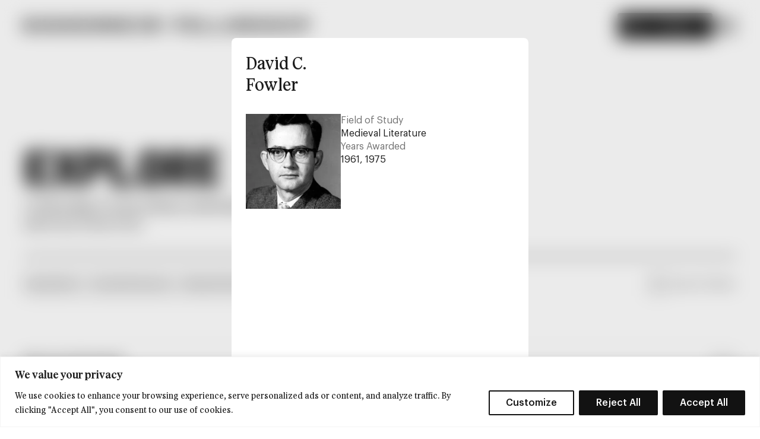

--- FILE ---
content_type: text/html; charset=UTF-8
request_url: https://www.gf.org/fellows/david-c-fowler/
body_size: 25267
content:
<!DOCTYPE html>
<html lang="en">

<head>
    
    <meta charset="utf-8">
<meta name="viewport" content="width=device-width, initial-scale=1">
<title>Guggenheim Fellowships: Supporting Artists, Scholars, &amp; Scientists</title>
<meta name="description" content="Since 1925, the Guggenheim Foundation has given Fellowships to exceptional artists, writers, scholars, and scientists, empowering them to pursue meaningful work under the freest possible conditions.">
<meta name="csrf-token">
    <link href="https://www.gf.org/favicon.ico" rel="icon" />
<link href="https://www.gf.org/apple-touch-icon.png" rel="apple-touch-icon" sizes="180x180" />
<link type="image/png" href="https://www.gf.org/favicon-32x32.png" rel="icon" sizes="32x32" />
<link type="image/png" href="https://www.gf.org/favicon-16x16.png" rel="icon" sizes="16x16" />
<link href="https://www.gf.org/site.webmanifest" crossorigin="use-credentials" rel="manifest" />
<link type="text/plain" href="https://www.gf.org/humans.txt" rel="author" />
        <link type="font/woff2"
          href="https://www.gf.org/build/assets/GraphikGF-SuperMono-C_QrpPKc.woff2"
          rel="preload"
          as="font"
          crossorigin="">
    <link type="font/woff2"
          href="https://www.gf.org/build/assets/Graphik-Bold-CJkUCuqn.woff2"
          rel="preload"
          as="font"
          crossorigin="">
    <link type="font/woff2"
          href="https://www.gf.org/build/assets/Graphik-Bold-Italic-DA_OZS1G.woff2"
          rel="preload"
          as="font"
          crossorigin="">
    <link type="font/woff2"
          href="https://www.gf.org/build/assets/Graphik-Regular-GHASEUmZ.woff2"
          rel="preload"
          as="font"
          crossorigin="">
    <link type="font/woff2"
          href="https://www.gf.org/build/assets/Graphik-Regular-Italic-bVW2WHPN.woff2"
          rel="preload"
          as="font"
          crossorigin="">
    <link type="font/woff2"
          href="https://www.gf.org/build/assets/FeatureFlatBold-CbQcoH7L.woff2"
          rel="preload"
          as="font"
          crossorigin="">
    <link type="font/woff2"
          href="https://www.gf.org/build/assets/FeatureFlatBoldItalic-DfYiQEnc.woff2"
          rel="preload"
          as="font"
          crossorigin="">
    <link type="font/woff2"
          href="https://www.gf.org/build/assets/FeatureFlatRegular-v-ijHkCc.woff2"
          rel="preload"
          as="font"
          crossorigin="">
    <link type="font/woff2"
          href="https://www.gf.org/build/assets/FeatureFlatRegularItalic-WvlPgBdg.woff2"
          rel="preload"
          as="font"
          crossorigin="">

<!-- Styles -->
<link rel="preload" as="style" href="https://www.gf.org/build/assets/app-CDzZeXqr.css" nonce="Aa89mXIrRTLXj2VDYKIlZBEJjLnLiQAU" crossorigin="anonymous" /><link rel="stylesheet" href="https://www.gf.org/build/assets/app-CDzZeXqr.css" nonce="Aa89mXIrRTLXj2VDYKIlZBEJjLnLiQAU" crossorigin="anonymous" />
<!-- Tracking -->
<script>
        window.gtm = "GTM-KTQDJCCR";
    </script>
    <!-- Google Tag Manager -->
    <script>
        (function(w, d, s, l, i) {
            w[l] = w[l] || [];
            w[l].push({
                "gtm.start": new Date().getTime(),
                event: "gtm.js"
            });
            var f = d.getElementsByTagName(s)[0],
                j = d.createElement(s),
                dl = l != "dataLayer" ? "&l=" + l : "";
            j.async = true;
            j.src =
                "https://www.googletagmanager.com/gtm.js?id=" + i + dl
                            +"&gtm_auth=sznhKnIF5jcVkhaRDNMYdg"
                                        +"&gtm_preview=env-1"
             +
            "&gtm_cookies_win=x";
            f.parentNode.insertBefore(j, f);
        })(window, document, "script", "dataLayer", "GTM-KTQDJCCR");
    </script>
    <!-- End Google Tag Manager -->
</head>

<body class="page-fellow flex flex-col min-h-screen background-dynamic"
      data-behavior="InViewport">
            <!-- Google Tag Manager (noscript) -->
        <noscript>
                        <iframe src="https://www.googletagmanager.com/ns.html?id=GTM-KTQDJCCR&gtm_auth=sznhKnIF5jcVkhaRDNMYdg&gtm_preview=env-1&gtm_cookies_win=x"
                    style="display:none;visibility:hidden"
                    height="0"
                    width="0">
            </iframe>
        </noscript>
        <!-- End Google Tag Manager (noscript) -->
    
    <a class="flex f-ui-02 font-medium justify-center items-center effect-focus disabled:cursor-not-allowed disabled:opacity-30 px-16 h-44 gap-8 effect-color bg-primary border border-strong text-primary rounded-xs media-hover:bg-hovered-inverse dark-mode:bg-inverse dark-mode:text-inverse dark-mode:border-dark-strong dark-mode:media-hover:bg-hovered w-fit absolute left-[-99999px] top-20 z-99999 focus:left-20"
                      href="#main"                      >

    
            <span class="">Skip to main content</span>
    
        </a>
    <header data-behavior="Header"
        class="z-header h-spacing-header effect-header group w-full bg-primary dark-mode:bg-inverse dark-mode:text-inverse">
    <div class="container flex h-full items-center">
        <div class="shrink-0">
            <a class="effect-focus block h-spacing-logo"
   href="https://www.gf.org"
   title="Guggenheim Foundation"
   aria-label="Homepage"
   >
    <span class="lg:hidden">
        <svg width="180"
     height="45"
     viewBox="0 0 180 45"
     fill="none"
     xmlns="http://www.w3.org/2000/svg">
    <g clip-path="url(#clip0_4020_14330)">
        <path d="M5.87694 6.82213H11.3945V11.9492C11.3945 15.27 9.48803 16.7383 5.78725 16.7383C2.24327 16.7383 1.10207e-07 15.2024 1.10207e-07 11.701V5.01462C-0.00059382 1.53657 2.39948 0.000598118 5.78666 0.000598118C9.10614 0.000598118 11.3268 1.28775 11.3268 4.90217V5.24071H7.15508V5.15039C7.15508 4.0666 6.7512 3.43379 5.76409 3.43379C4.79955 3.43379 4.32856 4.0666 4.32856 5.26344V11.4534C4.32856 12.6053 4.6873 13.3279 5.85377 13.3279C6.92998 13.3279 7.31187 12.6275 7.31187 11.5437V10.2565H5.87634V6.82333L5.87694 6.82213ZM30.0784 0.294274V11.4976C30.0784 15.0217 27.948 16.7383 24.3589 16.7383C20.7032 16.7383 18.7516 14.9314 18.7516 11.4528V0.294274H22.991V11.2039C22.991 12.6496 23.3272 13.3051 24.382 13.3051C25.3911 13.3051 25.8395 12.6269 25.8395 11.2039V0.294274H30.0784ZM43.3343 6.82213H48.8519V11.9492C48.8519 15.27 46.9454 16.7383 43.2446 16.7383C39.7007 16.7383 37.4574 15.2024 37.4574 11.701V5.01462C37.4574 1.53657 39.8575 0 43.2446 0C46.5641 0 48.7848 1.28715 48.7848 4.90158V5.24011H44.6131V5.1498C44.6131 4.06601 44.2092 3.4332 43.2221 3.4332C42.2575 3.4332 41.7865 4.06601 41.7865 5.26284V11.4528C41.7865 12.6047 42.1453 13.3273 43.3118 13.3273C44.388 13.3273 44.7698 12.6269 44.7698 11.5431V10.2559H43.3343V6.82273V6.82213ZM62.0633 6.82213H67.5809V11.9492C67.5809 15.27 65.6744 16.7383 61.9736 16.7383C58.4296 16.7383 56.1864 15.2024 56.1864 11.701V5.01462C56.1864 1.53657 58.5864 0 61.9736 0C65.2931 0 67.5138 1.28715 67.5138 4.90158V5.24011H63.342V5.1498C63.342 4.06601 62.9382 3.4332 61.9511 3.4332C60.9865 3.4332 60.5155 4.06601 60.5155 5.26284V11.4528C60.5155 12.6047 60.8743 13.3273 62.0407 13.3273C63.1169 13.3273 63.4988 12.6269 63.4988 11.5431V10.2559H62.0633V6.82273V6.82213ZM74.9379 0.294274H86.2648V3.84052H79.1542V6.6415H85.3008V9.98498H79.1542V12.899H86.2648V16.4453H74.9379V0.294274ZM93.6669 0.294274H98.1309L101.338 7.47707V0.294274H104.994V16.4447H101.046L97.3232 7.68043V16.4447H93.6669V0.294274ZM112.395 0.294274H116.612V6.41541H119.483V0.294274H123.723V16.4447H119.483V9.84921H116.612V16.4447H112.395V0.294274ZM131.124 0.294274H142.451V3.84052H135.341V6.6415H141.487V9.98498H135.341V12.899H142.451V16.4453H131.124V0.294274ZM149.876 12.8984H153.375V3.84052H149.876V0.294274H161.158V3.84052H157.636V12.899H161.158V16.4453H149.876V12.899V12.8984ZM168.583 0.294274H173.383L174.19 6.18932H174.348L175.11 0.294274H179.91V16.4447H176.321L176.546 7.29644H176.321L175.424 14.8632H173.002L171.992 7.29644H171.79L172.015 16.4447H168.583V0.294274ZM0.0219755 28.5565H11.394V32.1028H4.23888V35.0844H10.8107V38.5176H4.23888V44.7069H0.0219755V28.5565ZM18.751 28.5565H30.0778V32.1028H22.9673V34.9038H29.1139V38.2472H22.9673V41.1613H30.0778V44.7075H18.751V28.5565ZM37.4794 28.5565H41.6963V41.3186H48.8068V44.7069H37.48L37.4794 28.5565ZM56.2083 28.5565H60.4253V41.3186H67.5358V44.7069H56.2089L56.2083 28.5565ZM74.8928 39.9405V33.3223C74.8928 29.8443 77.3374 28.2629 80.5898 28.2629C83.9544 28.2629 86.3099 29.7085 86.3099 33.3002V39.8281C86.3099 43.3743 84.0447 45.0006 80.5898 45.0006C77.1129 45.0006 74.8928 43.4192 74.8928 39.9405ZM81.9582 39.8048V33.3893C81.9582 32.147 81.5323 31.6727 80.5898 31.6727C79.7375 31.6727 79.2439 32.147 79.2439 33.3893V39.8048C79.2439 41.1146 79.6704 41.5668 80.5898 41.5668C81.5323 41.5668 81.9582 41.1146 81.9582 39.8048ZM93.2856 28.5559H96.8967L97.1212 37.1844H97.3006L98.198 29.9113H100.576L101.563 37.2753H101.719L101.921 28.5565H105.376L104.142 44.7069H100.284L99.4316 37.5463H99.2968L98.3768 44.7069H94.5192L93.2856 28.5559ZM112.283 40.2563V39.669H116.388V40.3466C116.388 41.318 116.881 41.7702 118.025 41.7702C119.236 41.7702 119.618 41.2731 119.618 40.5727V40.4142C119.618 39.4429 118.676 39.1271 116.702 38.3364C113.719 37.1389 112.44 35.7381 112.44 33.2314V33.1184C112.44 29.8658 114.436 28.2623 118.07 28.2623C121.614 28.2623 123.632 29.6631 123.632 32.735V33.3217H119.662V32.735C119.662 31.8994 118.922 31.5154 118.069 31.5154C117.06 31.5154 116.566 31.8994 116.566 32.6447V32.735C116.566 33.5706 117.239 33.8642 119.146 34.6777C121.546 35.6939 123.811 36.8237 123.811 39.8502V40.1433C123.811 43.3283 121.838 45 118.025 45C114.615 45 112.282 43.8026 112.282 40.2563H112.283ZM131.124 28.5559H135.341V34.6771H138.212V28.5559H142.452V44.7063H138.212V38.1109H135.341V44.7063H131.124V28.5559ZM149.876 41.1601H153.375V32.1016H149.876V28.5553H161.158V32.1016H157.636V41.1601H161.158V44.7063H149.876V41.1601ZM168.582 28.5559H174.571C178.855 28.5559 179.999 30.0692 179.999 33.0963V34.4061C179.999 37.6587 178.452 38.8328 174.684 38.8328H172.799V44.7057H168.582V28.5559ZM174.391 35.7166C175.491 35.7166 175.894 35.4002 175.894 34.271V33.4121C175.894 32.3731 175.581 31.9891 174.414 31.9891H172.799V35.716L174.391 35.7166Z"
              fill="currentColor" />
    </g>
    <defs>
        <clipPath id="clip0_4020_14330">
            <rect width="180"
                  height="45"
                  fill="white" />
        </clipPath>
    </defs>
</svg>
    </span>
    <span class="sm:hidden lg:block">
        <svg width="480"
     height="24"
     viewBox="0 0 480 24"
     fill="none"
     xmlns="http://www.w3.org/2000/svg">
    <path d="M7.43091 8.55866H14.4066V14.9913C14.4066 19.1577 11.9962 21 7.31753 21C2.83704 21 0.000976702 19.0729 0.000976702 14.6799V6.29086C0.000225824 1.92712 3.03452 1.80069e-05 7.31678 1.80069e-05C11.5134 1.80069e-05 14.321 1.61494 14.321 6.14978V6.57452H9.0468V6.46121C9.0468 5.10143 8.5362 4.30748 7.28824 4.30748C6.06882 4.30748 5.47337 5.10143 5.47337 6.60304V14.3692C5.47337 15.8146 5.9269 16.7211 7.40163 16.7211C8.76222 16.7211 9.24503 15.8423 9.24503 14.4825V12.8676H7.43016V8.56016L7.43091 8.55866ZM38.0277 0.368479V14.4248C38.0277 18.8463 35.3343 21 30.7967 21C26.1751 21 23.7077 18.733 23.7077 14.3685V0.368479H29.0674V14.0563C29.0674 15.8701 29.4924 16.6926 30.826 16.6926C32.1017 16.6926 32.6687 15.8416 32.6687 14.0563V0.368479H38.0277ZM54.7865 8.55866H61.7622V14.9913C61.7622 19.1577 59.3518 21 54.6731 21C50.1926 21 47.3566 19.0729 47.3566 14.6799V6.29086C47.3566 1.92712 50.3909 -0.000732422 54.6731 -0.000732422C58.8698 -0.000732422 61.6773 1.61419 61.6773 6.14903V6.57377H56.4031V6.46046C56.4031 5.10068 55.8926 4.30673 54.6446 4.30673C53.4252 4.30673 52.8297 5.10068 52.8297 6.60229V14.3685C52.8297 15.8138 53.2833 16.7203 54.758 16.7203C56.1186 16.7203 56.6014 15.8416 56.6014 14.4818V12.8669H54.7865V8.55941V8.55866ZM78.4647 8.55866H85.4403V14.9913C85.4403 19.1577 83.03 21 78.3513 21C73.8708 21 71.0347 19.0729 71.0347 14.6799V6.29086C71.0347 1.92712 74.069 -0.000732422 78.3513 -0.000732422C82.548 -0.000732422 85.3555 1.61419 85.3555 6.14903V6.57377H80.0813V6.46046C80.0813 5.10068 79.5707 4.30673 78.3228 4.30673C77.1033 4.30673 76.5079 5.10068 76.5079 6.60229V14.3685C76.5079 15.8138 76.9614 16.7203 78.4361 16.7203C79.7967 16.7203 80.2795 15.8416 80.2795 14.4818V12.8669H78.4647V8.55941V8.55866ZM94.7415 0.368479H109.061V4.81777H100.072V8.33203H107.843V12.5269H100.072V16.183H109.061V20.6323H94.7415V0.368479ZM118.42 0.368479H124.063L128.118 9.38038V0.368479H132.74V20.6316H127.749L123.042 9.63552V20.6316H118.42V0.368479ZM142.097 0.368479H147.428V8.04837H151.058V0.368479H156.418V20.6316H151.058V12.3566H147.428V20.6316H142.097V0.368479ZM165.775 0.368479H180.095V4.81777H171.106V8.33203H178.877V12.5269H171.106V16.183H180.095V20.6323H165.775V0.368479ZM189.482 16.1823H193.906V4.81777H189.482V0.368479H203.746V4.81777H199.293V16.183H203.746V20.6323H189.482V16.183V16.1823ZM213.132 0.368479H219.201L220.221 7.76471H220.42L221.384 0.368479H227.452V20.6316H222.915L223.199 9.15375H222.915L221.781 18.6474H218.719L217.442 9.15375H217.187L217.471 20.6316H213.132V0.368479ZM252.463 0.368479H266.84V4.81777H257.794V8.55866H266.102V12.8661H257.794V20.6316H252.463V0.368479H252.463ZM276.141 0.368479H290.461V4.81777H281.472V8.33203H289.243V12.5269H281.472V16.183H290.461V20.6323H276.141V0.368479ZM299.82 0.368479H305.151V16.3804H314.14V20.6316H299.82V0.368479H299.82ZM323.497 0.368479H328.828V16.3804H337.818V20.6316H323.498L323.497 0.368479ZM347.119 14.6514V6.3479C347.119 1.98415 350.21 1.80069e-05 354.321 1.80069e-05C358.575 1.80069e-05 361.553 1.8138 361.553 6.32013V14.5103C361.553 18.9596 358.689 21 354.321 21C349.926 21 347.119 19.0159 347.119 14.6514ZM356.051 14.481V6.43194C356.051 4.8733 355.513 4.27821 354.321 4.27821C353.244 4.27821 352.62 4.8733 352.62 6.43194V14.481C352.62 16.1245 353.159 16.6918 354.321 16.6918C355.513 16.6918 356.051 16.1245 356.051 14.481ZM370.372 0.368479H374.937L375.221 11.1942H375.448L376.583 2.06895H379.588L380.836 11.3082H381.035L381.29 0.369229H385.657L384.097 20.6323H379.22L378.142 11.6482H377.972L376.809 20.6323H371.932L370.372 0.369229V0.368479ZM394.39 15.0484V14.3114H399.58V15.1617C399.58 16.3804 400.204 16.9477 401.65 16.9477C403.181 16.9477 403.663 16.3241 403.663 15.4453V15.2465C403.663 14.0278 402.472 13.6316 399.977 12.6395C396.206 11.1371 394.589 9.37963 394.589 6.23458V6.09275C394.589 2.01192 397.112 1.80069e-05 401.707 1.80069e-05C406.187 1.80069e-05 408.74 1.75752 408.74 5.61172V6.3479H403.72V5.61172C403.72 4.56338 402.784 4.0816 401.706 4.0816C400.43 4.0816 399.807 4.56338 399.807 5.49841V5.61172C399.807 6.66007 400.657 7.02853 403.068 8.04912C406.102 9.3241 408.966 10.7417 408.966 14.5388V14.9065C408.966 18.9026 406.471 21 401.65 21C397.34 21 394.39 19.4977 394.39 15.0484ZM418.21 0.368479H423.541V8.04837H427.171V0.368479H432.531V20.6316H427.171V12.3566H423.541V20.6316H418.21V0.368479ZM441.916 16.1823H446.341V4.81777H441.916V0.368479H456.18V4.81777H451.727V16.183H456.18V20.6323H441.916V16.183V16.1823ZM465.566 0.368479H473.138C478.554 0.368479 480 2.26706 480 6.06498V7.70842C480 11.7893 478.044 13.2623 473.28 13.2623H470.897V20.6308H465.566V0.368479ZM472.91 9.35261C474.3 9.35261 474.81 8.95564 474.81 7.53883V6.46121C474.81 5.15772 474.414 4.67594 472.939 4.67594H470.897V9.35186H472.91V9.35261Z"
          fill="currentColor" />
</svg>
    </span>
</a>
        </div>

        
        <nav class="w-full items-start lg:flex">
            <ul class="flex w-full items-center justify-end gap-x-spacing-5">
                <li class="hidden xl:block">
                    <div data-inviewport-el=""
                     data-inviewport-once=""
                     class="anim-reveal banner">
    <a class="banner-inner"
           href="/donate">
                            <span>
                    Donate
                </span>
                <span aria-hidden="true">
                    Donate
                </span>
                <span aria-hidden="true">
                    Donate
                </span>
                <span aria-hidden="true">
                    Donate
                </span>
                    </a>
    </div>

                </li>
                <li class="hidden md:block">
                    <p class="f-ui-01 font-medium"
                       id="menu-current-item"></p>
                </li>

                <li>
                    <button class="flex f-ui-02 items-center effect-focus disabled:cursor-not-allowed disabled:opacity-30 effect-color text-primary font-medium dark-mode:text-inverse media-hover:text-hovered justify-center p-0 h-40 w-40" data-menu-show="data-menu-show" aria-label="Menu" aria-expanded="false" aria-haspopup="true" aria-controls="menu-popup"
                                          >

    
    
            <svg width="40"
     height="40"
     fill="none"
      class=""
         viewBox="0 0 40 40"
             aria-hidden="true" >
    <use xlink:href="#menu-40"></use>
</svg>
        </button>
                </li>
            </ul>
        </nav>
    </div>
</header>
    <div class="flex flex-grow flex-col"
         id="pjax-wrapper"
         data-behavior="PageColor"
                  >
        <div class="transition-page flex h-full flex-grow flex-col">
            <main class="flex flex-col flex-grow"
                  id="main">
                    <header data-inviewport-el=""
                     data-inviewport-once=""
                     class="anim-reveal container mt-spacing-12 pb-spacing-6 xl:pb-40 border-b dark-mode:border-dark-strong">
    <h1 class="f-heading-01 text-balance lg:w-9-cols">Explore Fellows</h1>
                            <h2 class="f-body-01 mt-12 text-balance lg:w-7-cols">A Fellowship of extraordinary individuals across every field of knowledge and every form of art.</h2>
    </header>
    <div class="container mb-16 mt-24 flex items-center gap-8 lg:justify-between">
        <div class="hidden gap-12 lg:flex">
                        <button class="flex justify-center items-center effect-focus disabled:cursor-not-allowed disabled:opacity-30 px-16 h-44 gap-8 effect-color media-hover:text-primary font-medium pl-0 pr-10 w-fit f-ui-02 text-secondary" data-modal-target="#filters-modal" data-modal-content-target="#modal-content-category-humanities"
                                          >

    
            <span class="">Humanities</span>
    
            <svg width="20"
     height="20"
     fill="none"
      class=""
         viewBox="0 0 20 20"
             aria-hidden="true" >
    <use xlink:href="#chevron-down-20"></use>
</svg>
        </button>
                                <button class="flex justify-center items-center effect-focus disabled:cursor-not-allowed disabled:opacity-30 px-16 h-44 gap-8 effect-color media-hover:text-primary font-medium pl-0 pr-10 w-fit f-ui-02 text-secondary" data-modal-target="#filters-modal" data-modal-content-target="#modal-content-category-social-sciences"
                                          >

    
            <span class="">Social Sciences</span>
    
            <svg width="20"
     height="20"
     fill="none"
      class=""
         viewBox="0 0 20 20"
             aria-hidden="true" >
    <use xlink:href="#chevron-down-20"></use>
</svg>
        </button>
                                <button class="flex justify-center items-center effect-focus disabled:cursor-not-allowed disabled:opacity-30 px-16 h-44 gap-8 effect-color media-hover:text-primary font-medium pl-0 pr-10 w-fit f-ui-02 text-secondary" data-modal-target="#filters-modal" data-modal-content-target="#modal-content-category-natural-sciences"
                                          >

    
            <span class="">Natural Sciences</span>
    
            <svg width="20"
     height="20"
     fill="none"
      class=""
         viewBox="0 0 20 20"
             aria-hidden="true" >
    <use xlink:href="#chevron-down-20"></use>
</svg>
        </button>
                                <button class="flex justify-center items-center effect-focus disabled:cursor-not-allowed disabled:opacity-30 px-16 h-44 gap-8 effect-color media-hover:text-primary font-medium pl-0 pr-10 w-fit f-ui-02 text-secondary" data-modal-target="#filters-modal" data-modal-content-target="#modal-content-category-creative-arts"
                                          >

    
            <span class="">Creative Arts</span>
    
            <svg width="20"
     height="20"
     fill="none"
      class=""
         viewBox="0 0 20 20"
             aria-hidden="true" >
    <use xlink:href="#chevron-down-20"></use>
</svg>
        </button>
                <button class="flex justify-center items-center effect-focus disabled:cursor-not-allowed disabled:opacity-30 px-16 h-44 gap-8 effect-color media-hover:text-primary font-medium pl-0 pr-10 w-fit f-ui-02 text-secondary" data-modal-target="#filters-modal" data-modal-content-target="#modal-content-years"
                                          >

    
            <span class="">Year</span>
    
            <svg width="20"
     height="20"
     fill="none"
      class=""
         viewBox="0 0 20 20"
             aria-hidden="true" >
    <use xlink:href="#chevron-down-20"></use>
</svg>
        </button>
</div>
<button class="flex f-ui-02 font-medium items-center effect-focus disabled:cursor-not-allowed disabled:opacity-30 gap-8 effect-color bg-primary border border-strong text-primary rounded-xs media-hover:bg-hovered-inverse dark-mode:bg-inverse dark-mode:text-inverse dark-mode:border-dark-strong dark-mode:media-hover:bg-hovered w-44 h-44 justify-center p-0 lg:hidden" data-modal-target="#filters-modal" data-modal-content-target="#modal-content-categories"
                                          >

    
    
            <svg width="20"
     height="20"
     fill="none"
      class=""
         viewBox="0 0 20 20"
             aria-hidden="true" >
    <use xlink:href="#filter-20"></use>
</svg>
        </button>
        <div data-behavior="TypeToSearch"
          class="relative group hidden lg:block">
    <input name="q"
           data-modal-initial-focus
           data-TypeToSearch-input
           form="fellowsFilterForm"
           type="search"
           value=""
           aria-label="Search fellows index"
           class="peer appearance-none effect-focus-input h-40 search-input active:border-strong f-ui-02 font-medium appearance-none border border-input rounded-xs effect-color py-10 pl-40 pr-12 placeholder:text-secondary focus:placeholder:text-secondary hover:placeholder:text-primary search-input-anim"
           placeholder="Search fellows index" />
    <button class="effect-color effect-focus absolute bottom-0 left-0 top-0 flex w-40 appearance-none items-center justify-center rounded-none text-secondary hover:text-primary peer-hover:text-primary peer-focus:text-primary"
            data-TypeToSearch-trigger-submit
            form="fellowsFilterForm"
            type="submit"
            aria-label="Search">
        <svg width="20"
     height="20"
     fill="none"
      class=""
         viewBox="0 0 20 20"
             aria-hidden="true" >
    <use xlink:href="#search-20"></use>
</svg>
    </button>
            <button class="clear-btn effect-color absolute right-12 top-10 h-20 w-20 text-secondary opacity-0 media-hover:text-primary"
                data-TypeToSearch-trigger-clear
                aria-label="Close">
            <svg width="20"
     height="20"
     fill="none"
      class=""
         viewBox="0 0 20 20"
             aria-hidden="true" >
    <use xlink:href="#close-20"></use>
</svg>
        </button>
    </div>
        <button class="flex f-ui-02 font-medium items-center effect-focus disabled:cursor-not-allowed disabled:opacity-30 gap-8 effect-color bg-primary border border-strong text-primary rounded-xs media-hover:bg-hovered-inverse dark-mode:bg-inverse dark-mode:text-inverse dark-mode:border-dark-strong dark-mode:media-hover:bg-hovered w-44 h-44 justify-center p-0 lg:hidden" data-modal-target="#search-modal"
                                          >

    
    
            <svg width="20"
     height="20"
     fill="none"
      class=""
         viewBox="0 0 20 20"
             aria-hidden="true" >
    <use xlink:href="#search-20"></use>
</svg>
        </button>
    </div>
    <div id="filtered-list">
        <div class="min-h-[50vh]"
             data-filtered-hide>
                                                                    <ul class="container mt-spacing-8 flex flex-col">
            <li class="relative group flex w-full py-16 border-t border-subtle flex-col lg:flex-row items-between gap-y-4 effect-focus-within focus-within:rounded-xs">
    <div class="w-full lg:w-6-cols">
            <a data-modalFellow-target="https://www.gf.org/fellows/marzena-abrahamik" data-modalFellow-fellow="marzena-abrahamik" class="before:absolute before:inset-0 before:content-[''] before:z-1 focus:outline-none cursor-pointer lg:hover-bullet lg:hover-bullet-sm !static"
                      href="#"                      >
    <h3 class="f-ui-01 font-medium">Marzena Abrahamik</h3>
    </a>
        </div>
        <div class="flex grow flex-row justify-between">
            <p class="f-ui-01 text-secondary"></p>
                            <p class="f-ui-01 text-secondary dark-mode:text-dark-secondary">
                    2025
                </p>
                    </div>
    </li>
            <li class="relative group flex w-full py-16 border-t border-subtle flex-col lg:flex-row items-between gap-y-4 effect-focus-within focus-within:rounded-xs">
    <div class="w-full lg:w-6-cols">
            <a data-modalFellow-target="https://www.gf.org/fellows/nana-kwame-adjei-brenyah" data-modalFellow-fellow="nana-kwame-adjei-brenyah" class="before:absolute before:inset-0 before:content-[''] before:z-1 focus:outline-none cursor-pointer lg:hover-bullet lg:hover-bullet-sm !static"
                      href="#"                      >
    <h3 class="f-ui-01 font-medium">Nana Kwame Adjei-Brenyah</h3>
    </a>
        </div>
        <div class="flex grow flex-row justify-between">
            <p class="f-ui-01 text-secondary"></p>
                            <p class="f-ui-01 text-secondary dark-mode:text-dark-secondary">
                    2025
                </p>
                    </div>
    </li>
            <li class="relative group flex w-full py-16 border-t border-subtle flex-col lg:flex-row items-between gap-y-4 effect-focus-within focus-within:rounded-xs">
    <div class="w-full lg:w-6-cols">
            <a data-modalFellow-target="https://www.gf.org/fellows/dan-albergotti" data-modalFellow-fellow="dan-albergotti" class="before:absolute before:inset-0 before:content-[''] before:z-1 focus:outline-none cursor-pointer lg:hover-bullet lg:hover-bullet-sm !static"
                      href="#"                      >
    <h3 class="f-ui-01 font-medium">Dan Albergotti</h3>
    </a>
        </div>
        <div class="flex grow flex-row justify-between">
            <p class="f-ui-01 text-secondary"></p>
                            <p class="f-ui-01 text-secondary dark-mode:text-dark-secondary">
                    2025
                </p>
                    </div>
    </li>
            <li class="relative group flex w-full py-16 border-t border-subtle flex-col lg:flex-row items-between gap-y-4 effect-focus-within focus-within:rounded-xs">
    <div class="w-full lg:w-6-cols">
            <a data-modalFellow-target="https://www.gf.org/fellows/ahmad-al-jallad" data-modalFellow-fellow="ahmad-al-jallad" class="before:absolute before:inset-0 before:content-[''] before:z-1 focus:outline-none cursor-pointer lg:hover-bullet lg:hover-bullet-sm !static"
                      href="#"                      >
    <h3 class="f-ui-01 font-medium">Ahmad Al-Jallad</h3>
    </a>
        </div>
        <div class="flex grow flex-row justify-between">
            <p class="f-ui-01 text-secondary"></p>
                            <p class="f-ui-01 text-secondary dark-mode:text-dark-secondary">
                    2025
                </p>
                    </div>
    </li>
            <li class="relative group flex w-full py-16 border-t border-subtle flex-col lg:flex-row items-between gap-y-4 effect-focus-within focus-within:rounded-xs">
    <div class="w-full lg:w-6-cols">
            <a data-modalFellow-target="https://www.gf.org/fellows/lynne-allen" data-modalFellow-fellow="lynne-allen" class="before:absolute before:inset-0 before:content-[''] before:z-1 focus:outline-none cursor-pointer lg:hover-bullet lg:hover-bullet-sm !static"
                      href="#"                      >
    <h3 class="f-ui-01 font-medium">Lynne Allen</h3>
    </a>
        </div>
        <div class="flex grow flex-row justify-between">
            <p class="f-ui-01 text-secondary"></p>
                            <p class="f-ui-01 text-secondary dark-mode:text-dark-secondary">
                    2025
                </p>
                    </div>
    </li>
            <li class="relative group flex w-full py-16 border-t border-subtle flex-col lg:flex-row items-between gap-y-4 effect-focus-within focus-within:rounded-xs">
    <div class="w-full lg:w-6-cols">
            <a data-modalFellow-target="https://www.gf.org/fellows/farah-al-qasimi" data-modalFellow-fellow="farah-al-qasimi" class="before:absolute before:inset-0 before:content-[''] before:z-1 focus:outline-none cursor-pointer lg:hover-bullet lg:hover-bullet-sm !static"
                      href="#"                      >
    <h3 class="f-ui-01 font-medium">Farah Al Qasimi</h3>
    </a>
        </div>
        <div class="flex grow flex-row justify-between">
            <p class="f-ui-01 text-secondary"></p>
                            <p class="f-ui-01 text-secondary dark-mode:text-dark-secondary">
                    2025
                </p>
                    </div>
    </li>
            <li class="relative group flex w-full py-16 border-t border-subtle flex-col lg:flex-row items-between gap-y-4 effect-focus-within focus-within:rounded-xs">
    <div class="w-full lg:w-6-cols">
            <a data-modalFellow-target="https://www.gf.org/fellows/holland-andrews" data-modalFellow-fellow="holland-andrews" class="before:absolute before:inset-0 before:content-[''] before:z-1 focus:outline-none cursor-pointer lg:hover-bullet lg:hover-bullet-sm !static"
                      href="#"                      >
    <h3 class="f-ui-01 font-medium">Holland Andrews</h3>
    </a>
        </div>
        <div class="flex grow flex-row justify-between">
            <p class="f-ui-01 text-secondary"></p>
                            <p class="f-ui-01 text-secondary dark-mode:text-dark-secondary">
                    2025
                </p>
                    </div>
    </li>
            <li class="relative group flex w-full py-16 border-t border-subtle flex-col lg:flex-row items-between gap-y-4 effect-focus-within focus-within:rounded-xs">
    <div class="w-full lg:w-6-cols">
            <a data-modalFellow-target="https://www.gf.org/fellows/kamrooz-aram" data-modalFellow-fellow="kamrooz-aram" class="before:absolute before:inset-0 before:content-[''] before:z-1 focus:outline-none cursor-pointer lg:hover-bullet lg:hover-bullet-sm !static"
                      href="#"                      >
    <h3 class="f-ui-01 font-medium">Kamrooz Aram</h3>
    </a>
        </div>
        <div class="flex grow flex-row justify-between">
            <p class="f-ui-01 text-secondary"></p>
                            <p class="f-ui-01 text-secondary dark-mode:text-dark-secondary">
                    2025
                </p>
                    </div>
    </li>
            <li class="relative group flex w-full py-16 border-t border-subtle flex-col lg:flex-row items-between gap-y-4 effect-focus-within focus-within:rounded-xs">
    <div class="w-full lg:w-6-cols">
            <a data-modalFellow-target="https://www.gf.org/fellows/ana-lucia-araujo" data-modalFellow-fellow="ana-lucia-araujo" class="before:absolute before:inset-0 before:content-[''] before:z-1 focus:outline-none cursor-pointer lg:hover-bullet lg:hover-bullet-sm !static"
                      href="#"                      >
    <h3 class="f-ui-01 font-medium">Ana Lucia Araujo</h3>
    </a>
        </div>
        <div class="flex grow flex-row justify-between">
            <p class="f-ui-01 text-secondary"></p>
                            <p class="f-ui-01 text-secondary dark-mode:text-dark-secondary">
                    2025
                </p>
                    </div>
    </li>
            <li class="relative group flex w-full py-16 border-t border-subtle flex-col lg:flex-row items-between gap-y-4 effect-focus-within focus-within:rounded-xs">
    <div class="w-full lg:w-6-cols">
            <a data-modalFellow-target="https://www.gf.org/fellows/teresa-baker" data-modalFellow-fellow="teresa-baker" class="before:absolute before:inset-0 before:content-[''] before:z-1 focus:outline-none cursor-pointer lg:hover-bullet lg:hover-bullet-sm !static"
                      href="#"                      >
    <h3 class="f-ui-01 font-medium">Teresa Baker</h3>
    </a>
        </div>
        <div class="flex grow flex-row justify-between">
            <p class="f-ui-01 text-secondary"></p>
                            <p class="f-ui-01 text-secondary dark-mode:text-dark-secondary">
                    2025
                </p>
                    </div>
    </li>
            <li class="relative group flex w-full py-16 border-t border-subtle flex-col lg:flex-row items-between gap-y-4 effect-focus-within focus-within:rounded-xs">
    <div class="w-full lg:w-6-cols">
            <a data-modalFellow-target="https://www.gf.org/fellows/katherine-balch" data-modalFellow-fellow="katherine-balch" class="before:absolute before:inset-0 before:content-[''] before:z-1 focus:outline-none cursor-pointer lg:hover-bullet lg:hover-bullet-sm !static"
                      href="#"                      >
    <h3 class="f-ui-01 font-medium">Katherine Balch</h3>
    </a>
        </div>
        <div class="flex grow flex-row justify-between">
            <p class="f-ui-01 text-secondary"></p>
                            <p class="f-ui-01 text-secondary dark-mode:text-dark-secondary">
                    2025
                </p>
                    </div>
    </li>
            <li class="relative group flex w-full py-16 border-t border-subtle flex-col lg:flex-row items-between gap-y-4 effect-focus-within focus-within:rounded-xs">
    <div class="w-full lg:w-6-cols">
            <a data-modalFellow-target="https://www.gf.org/fellows/jessica-bardsley" data-modalFellow-fellow="jessica-bardsley" class="before:absolute before:inset-0 before:content-[''] before:z-1 focus:outline-none cursor-pointer lg:hover-bullet lg:hover-bullet-sm !static"
                      href="#"                      >
    <h3 class="f-ui-01 font-medium">Jessica Bardsley</h3>
    </a>
        </div>
        <div class="flex grow flex-row justify-between">
            <p class="f-ui-01 text-secondary"></p>
                            <p class="f-ui-01 text-secondary dark-mode:text-dark-secondary">
                    2025
                </p>
                    </div>
    </li>
            <li class="relative group flex w-full py-16 border-t border-subtle flex-col lg:flex-row items-between gap-y-4 effect-focus-within focus-within:rounded-xs">
    <div class="w-full lg:w-6-cols">
            <a data-modalFellow-target="https://www.gf.org/fellows/emily-barker" data-modalFellow-fellow="emily-barker" class="before:absolute before:inset-0 before:content-[''] before:z-1 focus:outline-none cursor-pointer lg:hover-bullet lg:hover-bullet-sm !static"
                      href="#"                      >
    <h3 class="f-ui-01 font-medium">Emily Barker</h3>
    </a>
        </div>
        <div class="flex grow flex-row justify-between">
            <p class="f-ui-01 text-secondary"></p>
                            <p class="f-ui-01 text-secondary dark-mode:text-dark-secondary">
                    2025
                </p>
                    </div>
    </li>
            <li class="relative group flex w-full py-16 border-t border-subtle flex-col lg:flex-row items-between gap-y-4 effect-focus-within focus-within:rounded-xs">
    <div class="w-full lg:w-6-cols">
            <a data-modalFellow-target="https://www.gf.org/fellows/jessica-barnes" data-modalFellow-fellow="jessica-barnes" class="before:absolute before:inset-0 before:content-[''] before:z-1 focus:outline-none cursor-pointer lg:hover-bullet lg:hover-bullet-sm !static"
                      href="#"                      >
    <h3 class="f-ui-01 font-medium">Jessica Barnes</h3>
    </a>
        </div>
        <div class="flex grow flex-row justify-between">
            <p class="f-ui-01 text-secondary"></p>
                            <p class="f-ui-01 text-secondary dark-mode:text-dark-secondary">
                    2025
                </p>
                    </div>
    </li>
            <li class="relative group flex w-full py-16 border-t border-subtle flex-col lg:flex-row items-between gap-y-4 effect-focus-within focus-within:rounded-xs">
    <div class="w-full lg:w-6-cols">
            <a data-modalFellow-target="https://www.gf.org/fellows/monica-bill-barnes" data-modalFellow-fellow="monica-bill-barnes" class="before:absolute before:inset-0 before:content-[''] before:z-1 focus:outline-none cursor-pointer lg:hover-bullet lg:hover-bullet-sm !static"
                      href="#"                      >
    <h3 class="f-ui-01 font-medium">Monica Bill Barnes</h3>
    </a>
        </div>
        <div class="flex grow flex-row justify-between">
            <p class="f-ui-01 text-secondary"></p>
                            <p class="f-ui-01 text-secondary dark-mode:text-dark-secondary">
                    2025
                </p>
                    </div>
    </li>
            <li class="relative group flex w-full py-16 border-t border-subtle flex-col lg:flex-row items-between gap-y-4 effect-focus-within focus-within:rounded-xs">
    <div class="w-full lg:w-6-cols">
            <a data-modalFellow-target="https://www.gf.org/fellows/jonathan-bate" data-modalFellow-fellow="jonathan-bate" class="before:absolute before:inset-0 before:content-[''] before:z-1 focus:outline-none cursor-pointer lg:hover-bullet lg:hover-bullet-sm !static"
                      href="#"                      >
    <h3 class="f-ui-01 font-medium">Jonathan Bate</h3>
    </a>
        </div>
        <div class="flex grow flex-row justify-between">
            <p class="f-ui-01 text-secondary"></p>
                            <p class="f-ui-01 text-secondary dark-mode:text-dark-secondary">
                    2025
                </p>
                    </div>
    </li>
            <li class="relative group flex w-full py-16 border-t border-subtle flex-col lg:flex-row items-between gap-y-4 effect-focus-within focus-within:rounded-xs">
    <div class="w-full lg:w-6-cols">
            <a data-modalFellow-target="https://www.gf.org/fellows/laura-d-beers" data-modalFellow-fellow="laura-d-beers" class="before:absolute before:inset-0 before:content-[''] before:z-1 focus:outline-none cursor-pointer lg:hover-bullet lg:hover-bullet-sm !static"
                      href="#"                      >
    <h3 class="f-ui-01 font-medium">Laura D. Beers</h3>
    </a>
        </div>
        <div class="flex grow flex-row justify-between">
            <p class="f-ui-01 text-secondary"></p>
                            <p class="f-ui-01 text-secondary dark-mode:text-dark-secondary">
                    2025
                </p>
                    </div>
    </li>
            <li class="relative group flex w-full py-16 border-t border-subtle flex-col lg:flex-row items-between gap-y-4 effect-focus-within focus-within:rounded-xs">
    <div class="w-full lg:w-6-cols">
            <a data-modalFellow-target="https://www.gf.org/fellows/nina-berman" data-modalFellow-fellow="nina-berman" class="before:absolute before:inset-0 before:content-[''] before:z-1 focus:outline-none cursor-pointer lg:hover-bullet lg:hover-bullet-sm !static"
                      href="#"                      >
    <h3 class="f-ui-01 font-medium">Nina Berman</h3>
    </a>
        </div>
        <div class="flex grow flex-row justify-between">
            <p class="f-ui-01 text-secondary"></p>
                            <p class="f-ui-01 text-secondary dark-mode:text-dark-secondary">
                    2025
                </p>
                    </div>
    </li>
            <li class="relative group flex w-full py-16 border-t border-subtle flex-col lg:flex-row items-between gap-y-4 effect-focus-within focus-within:rounded-xs">
    <div class="w-full lg:w-6-cols">
            <a data-modalFellow-target="https://www.gf.org/fellows/marie-helene-bertino" data-modalFellow-fellow="marie-helene-bertino" class="before:absolute before:inset-0 before:content-[''] before:z-1 focus:outline-none cursor-pointer lg:hover-bullet lg:hover-bullet-sm !static"
                      href="#"                      >
    <h3 class="f-ui-01 font-medium">Marie-Helene Bertino</h3>
    </a>
        </div>
        <div class="flex grow flex-row justify-between">
            <p class="f-ui-01 text-secondary"></p>
                            <p class="f-ui-01 text-secondary dark-mode:text-dark-secondary">
                    2025
                </p>
                    </div>
    </li>
            <li class="relative group flex w-full py-16 border-t border-subtle flex-col lg:flex-row items-between gap-y-4 effect-focus-within focus-within:rounded-xs">
    <div class="w-full lg:w-6-cols">
            <a data-modalFellow-target="https://www.gf.org/fellows/lucas-blalock" data-modalFellow-fellow="lucas-blalock" class="before:absolute before:inset-0 before:content-[''] before:z-1 focus:outline-none cursor-pointer lg:hover-bullet lg:hover-bullet-sm !static"
                      href="#"                      >
    <h3 class="f-ui-01 font-medium">Lucas Blalock</h3>
    </a>
        </div>
        <div class="flex grow flex-row justify-between">
            <p class="f-ui-01 text-secondary"></p>
                            <p class="f-ui-01 text-secondary dark-mode:text-dark-secondary">
                    2025
                </p>
                    </div>
    </li>
    </ul>
                    </div>
        <div data-behavior="Pagination"
    class="container mt-spacing-5">
    <div class="flex w-full items-center gap-x-spacing-5 pt-spacing-5">
        <div class="flex items-start justify-end gap-x-8">
            <span class="flex f-ui-02 font-medium items-center effect-focus disabled:cursor-not-allowed disabled:opacity-30 gap-8 effect-color bg-primary border border-strong text-primary rounded-xs media-hover:bg-hovered-inverse dark-mode:bg-inverse dark-mode:text-inverse dark-mode:border-dark-strong dark-mode:media-hover:bg-hovered w-44 h-44 justify-center p-0 pointer-events-none opacity-30" aria-label="" disabled="disabled"
                                          >

    
    
            <svg width="20"
     height="20"
     fill="none"
      class=""
         viewBox="0 0 20 20"
             aria-hidden="true" >
    <use xlink:href="#arrow-left-20"></use>
</svg>
        </span>

            <a class="flex f-ui-02 font-medium items-center effect-focus disabled:cursor-not-allowed disabled:opacity-30 gap-8 effect-color bg-primary border border-strong text-primary rounded-xs media-hover:bg-hovered-inverse dark-mode:bg-inverse dark-mode:text-inverse dark-mode:border-dark-strong dark-mode:media-hover:bg-hovered w-44 h-44 justify-center p-0" aria-label="Next page"
                      href="/fellows?page=2"                      >

    
    
            <svg width="20"
     height="20"
     fill="none"
      class=""
         viewBox="0 0 20 20"
             aria-hidden="true" >
    <use xlink:href="#arrow-right-20"></use>
</svg>
        </a>
        </div>
        <span class="hidden md:block f-ui-02 text-secondary">
            1 – 20 of 19570 items
        </span>
        <div class="flex items-center ml-auto">
            <div data-behavior="Input" class="[inert]:opacity-25 [inert]:cursor-not-allowed [inert]:pointer-events-none [&.s-disabled]:pointer-events-none [&.s-disabled]:opacity-25 [&.s-disabled]:cursor-not-allowed pointer-events-none md:pointer-events-auto" data-pagination-paging-dropdown="data-pagination-paging-dropdown"
     >

    <div class="sr-only">
        <label class="f-ui-02"
                      for="Page" >
            Page
            </label>
            </div>

    <div class="relative border [.s-readonly_&amp;]:border-quaternary [.s-error_&amp;]:border-error [.s-readonly_&amp;]:bg-quaternary border-none mt-0">
        <select class="appearance-none p-0 md:py-6 md:pl-12 md:pr-40 w-full f-ui-02 text-secondary md:text-primary md:font-medium effect-focus effect-color border-none rounded-sm bg-transparent text-center"
                data-Input-input
                aria-describedby="errorIDfEJ3"
                 id="Page"                  name="Page"                                 
                
                
                
                >
            
                            <option value="/fellows"
                         selected >
                    1
                </option>
                            <option value="/fellows?page=2"
                        >
                    2
                </option>
                            <option value="/fellows?page=3"
                        >
                    3
                </option>
                            <option value="/fellows?page=4"
                        >
                    4
                </option>
                            <option value="/fellows?page=5"
                        >
                    5
                </option>
                            <option value="/fellows?page=6"
                        >
                    6
                </option>
                            <option value="/fellows?page=7"
                        >
                    7
                </option>
                            <option value="/fellows?page=8"
                        >
                    8
                </option>
                            <option value="/fellows?page=9"
                        >
                    9
                </option>
                            <option value="/fellows?page=10"
                        >
                    10
                </option>
                            <option value="/fellows?page=11"
                        >
                    11
                </option>
                            <option value="/fellows?page=12"
                        >
                    12
                </option>
                            <option value="/fellows?page=13"
                        >
                    13
                </option>
                            <option value="/fellows?page=14"
                        >
                    14
                </option>
                            <option value="/fellows?page=15"
                        >
                    15
                </option>
                            <option value="/fellows?page=16"
                        >
                    16
                </option>
                            <option value="/fellows?page=17"
                        >
                    17
                </option>
                            <option value="/fellows?page=18"
                        >
                    18
                </option>
                            <option value="/fellows?page=19"
                        >
                    19
                </option>
                            <option value="/fellows?page=20"
                        >
                    20
                </option>
                            <option value="/fellows?page=21"
                        >
                    21
                </option>
                            <option value="/fellows?page=22"
                        >
                    22
                </option>
                            <option value="/fellows?page=23"
                        >
                    23
                </option>
                            <option value="/fellows?page=24"
                        >
                    24
                </option>
                            <option value="/fellows?page=25"
                        >
                    25
                </option>
                            <option value="/fellows?page=26"
                        >
                    26
                </option>
                            <option value="/fellows?page=27"
                        >
                    27
                </option>
                            <option value="/fellows?page=28"
                        >
                    28
                </option>
                            <option value="/fellows?page=29"
                        >
                    29
                </option>
                            <option value="/fellows?page=30"
                        >
                    30
                </option>
                            <option value="/fellows?page=31"
                        >
                    31
                </option>
                            <option value="/fellows?page=32"
                        >
                    32
                </option>
                            <option value="/fellows?page=33"
                        >
                    33
                </option>
                            <option value="/fellows?page=34"
                        >
                    34
                </option>
                            <option value="/fellows?page=35"
                        >
                    35
                </option>
                            <option value="/fellows?page=36"
                        >
                    36
                </option>
                            <option value="/fellows?page=37"
                        >
                    37
                </option>
                            <option value="/fellows?page=38"
                        >
                    38
                </option>
                            <option value="/fellows?page=39"
                        >
                    39
                </option>
                            <option value="/fellows?page=40"
                        >
                    40
                </option>
                            <option value="/fellows?page=41"
                        >
                    41
                </option>
                            <option value="/fellows?page=42"
                        >
                    42
                </option>
                            <option value="/fellows?page=43"
                        >
                    43
                </option>
                            <option value="/fellows?page=44"
                        >
                    44
                </option>
                            <option value="/fellows?page=45"
                        >
                    45
                </option>
                            <option value="/fellows?page=46"
                        >
                    46
                </option>
                            <option value="/fellows?page=47"
                        >
                    47
                </option>
                            <option value="/fellows?page=48"
                        >
                    48
                </option>
                            <option value="/fellows?page=49"
                        >
                    49
                </option>
                            <option value="/fellows?page=50"
                        >
                    50
                </option>
                            <option value="/fellows?page=51"
                        >
                    51
                </option>
                            <option value="/fellows?page=52"
                        >
                    52
                </option>
                            <option value="/fellows?page=53"
                        >
                    53
                </option>
                            <option value="/fellows?page=54"
                        >
                    54
                </option>
                            <option value="/fellows?page=55"
                        >
                    55
                </option>
                            <option value="/fellows?page=56"
                        >
                    56
                </option>
                            <option value="/fellows?page=57"
                        >
                    57
                </option>
                            <option value="/fellows?page=58"
                        >
                    58
                </option>
                            <option value="/fellows?page=59"
                        >
                    59
                </option>
                            <option value="/fellows?page=60"
                        >
                    60
                </option>
                            <option value="/fellows?page=61"
                        >
                    61
                </option>
                            <option value="/fellows?page=62"
                        >
                    62
                </option>
                            <option value="/fellows?page=63"
                        >
                    63
                </option>
                            <option value="/fellows?page=64"
                        >
                    64
                </option>
                            <option value="/fellows?page=65"
                        >
                    65
                </option>
                            <option value="/fellows?page=66"
                        >
                    66
                </option>
                            <option value="/fellows?page=67"
                        >
                    67
                </option>
                            <option value="/fellows?page=68"
                        >
                    68
                </option>
                            <option value="/fellows?page=69"
                        >
                    69
                </option>
                            <option value="/fellows?page=70"
                        >
                    70
                </option>
                            <option value="/fellows?page=71"
                        >
                    71
                </option>
                            <option value="/fellows?page=72"
                        >
                    72
                </option>
                            <option value="/fellows?page=73"
                        >
                    73
                </option>
                            <option value="/fellows?page=74"
                        >
                    74
                </option>
                            <option value="/fellows?page=75"
                        >
                    75
                </option>
                            <option value="/fellows?page=76"
                        >
                    76
                </option>
                            <option value="/fellows?page=77"
                        >
                    77
                </option>
                            <option value="/fellows?page=78"
                        >
                    78
                </option>
                            <option value="/fellows?page=79"
                        >
                    79
                </option>
                            <option value="/fellows?page=80"
                        >
                    80
                </option>
                            <option value="/fellows?page=81"
                        >
                    81
                </option>
                            <option value="/fellows?page=82"
                        >
                    82
                </option>
                            <option value="/fellows?page=83"
                        >
                    83
                </option>
                            <option value="/fellows?page=84"
                        >
                    84
                </option>
                            <option value="/fellows?page=85"
                        >
                    85
                </option>
                            <option value="/fellows?page=86"
                        >
                    86
                </option>
                            <option value="/fellows?page=87"
                        >
                    87
                </option>
                            <option value="/fellows?page=88"
                        >
                    88
                </option>
                            <option value="/fellows?page=89"
                        >
                    89
                </option>
                            <option value="/fellows?page=90"
                        >
                    90
                </option>
                            <option value="/fellows?page=91"
                        >
                    91
                </option>
                            <option value="/fellows?page=92"
                        >
                    92
                </option>
                            <option value="/fellows?page=93"
                        >
                    93
                </option>
                            <option value="/fellows?page=94"
                        >
                    94
                </option>
                            <option value="/fellows?page=95"
                        >
                    95
                </option>
                            <option value="/fellows?page=96"
                        >
                    96
                </option>
                            <option value="/fellows?page=97"
                        >
                    97
                </option>
                            <option value="/fellows?page=98"
                        >
                    98
                </option>
                            <option value="/fellows?page=99"
                        >
                    99
                </option>
                            <option value="/fellows?page=100"
                        >
                    100
                </option>
                            <option value="/fellows?page=101"
                        >
                    101
                </option>
                            <option value="/fellows?page=102"
                        >
                    102
                </option>
                            <option value="/fellows?page=103"
                        >
                    103
                </option>
                            <option value="/fellows?page=104"
                        >
                    104
                </option>
                            <option value="/fellows?page=105"
                        >
                    105
                </option>
                            <option value="/fellows?page=106"
                        >
                    106
                </option>
                            <option value="/fellows?page=107"
                        >
                    107
                </option>
                            <option value="/fellows?page=108"
                        >
                    108
                </option>
                            <option value="/fellows?page=109"
                        >
                    109
                </option>
                            <option value="/fellows?page=110"
                        >
                    110
                </option>
                            <option value="/fellows?page=111"
                        >
                    111
                </option>
                            <option value="/fellows?page=112"
                        >
                    112
                </option>
                            <option value="/fellows?page=113"
                        >
                    113
                </option>
                            <option value="/fellows?page=114"
                        >
                    114
                </option>
                            <option value="/fellows?page=115"
                        >
                    115
                </option>
                            <option value="/fellows?page=116"
                        >
                    116
                </option>
                            <option value="/fellows?page=117"
                        >
                    117
                </option>
                            <option value="/fellows?page=118"
                        >
                    118
                </option>
                            <option value="/fellows?page=119"
                        >
                    119
                </option>
                            <option value="/fellows?page=120"
                        >
                    120
                </option>
                            <option value="/fellows?page=121"
                        >
                    121
                </option>
                            <option value="/fellows?page=122"
                        >
                    122
                </option>
                            <option value="/fellows?page=123"
                        >
                    123
                </option>
                            <option value="/fellows?page=124"
                        >
                    124
                </option>
                            <option value="/fellows?page=125"
                        >
                    125
                </option>
                            <option value="/fellows?page=126"
                        >
                    126
                </option>
                            <option value="/fellows?page=127"
                        >
                    127
                </option>
                            <option value="/fellows?page=128"
                        >
                    128
                </option>
                            <option value="/fellows?page=129"
                        >
                    129
                </option>
                            <option value="/fellows?page=130"
                        >
                    130
                </option>
                            <option value="/fellows?page=131"
                        >
                    131
                </option>
                            <option value="/fellows?page=132"
                        >
                    132
                </option>
                            <option value="/fellows?page=133"
                        >
                    133
                </option>
                            <option value="/fellows?page=134"
                        >
                    134
                </option>
                            <option value="/fellows?page=135"
                        >
                    135
                </option>
                            <option value="/fellows?page=136"
                        >
                    136
                </option>
                            <option value="/fellows?page=137"
                        >
                    137
                </option>
                            <option value="/fellows?page=138"
                        >
                    138
                </option>
                            <option value="/fellows?page=139"
                        >
                    139
                </option>
                            <option value="/fellows?page=140"
                        >
                    140
                </option>
                            <option value="/fellows?page=141"
                        >
                    141
                </option>
                            <option value="/fellows?page=142"
                        >
                    142
                </option>
                            <option value="/fellows?page=143"
                        >
                    143
                </option>
                            <option value="/fellows?page=144"
                        >
                    144
                </option>
                            <option value="/fellows?page=145"
                        >
                    145
                </option>
                            <option value="/fellows?page=146"
                        >
                    146
                </option>
                            <option value="/fellows?page=147"
                        >
                    147
                </option>
                            <option value="/fellows?page=148"
                        >
                    148
                </option>
                            <option value="/fellows?page=149"
                        >
                    149
                </option>
                            <option value="/fellows?page=150"
                        >
                    150
                </option>
                            <option value="/fellows?page=151"
                        >
                    151
                </option>
                            <option value="/fellows?page=152"
                        >
                    152
                </option>
                            <option value="/fellows?page=153"
                        >
                    153
                </option>
                            <option value="/fellows?page=154"
                        >
                    154
                </option>
                            <option value="/fellows?page=155"
                        >
                    155
                </option>
                            <option value="/fellows?page=156"
                        >
                    156
                </option>
                            <option value="/fellows?page=157"
                        >
                    157
                </option>
                            <option value="/fellows?page=158"
                        >
                    158
                </option>
                            <option value="/fellows?page=159"
                        >
                    159
                </option>
                            <option value="/fellows?page=160"
                        >
                    160
                </option>
                            <option value="/fellows?page=161"
                        >
                    161
                </option>
                            <option value="/fellows?page=162"
                        >
                    162
                </option>
                            <option value="/fellows?page=163"
                        >
                    163
                </option>
                            <option value="/fellows?page=164"
                        >
                    164
                </option>
                            <option value="/fellows?page=165"
                        >
                    165
                </option>
                            <option value="/fellows?page=166"
                        >
                    166
                </option>
                            <option value="/fellows?page=167"
                        >
                    167
                </option>
                            <option value="/fellows?page=168"
                        >
                    168
                </option>
                            <option value="/fellows?page=169"
                        >
                    169
                </option>
                            <option value="/fellows?page=170"
                        >
                    170
                </option>
                            <option value="/fellows?page=171"
                        >
                    171
                </option>
                            <option value="/fellows?page=172"
                        >
                    172
                </option>
                            <option value="/fellows?page=173"
                        >
                    173
                </option>
                            <option value="/fellows?page=174"
                        >
                    174
                </option>
                            <option value="/fellows?page=175"
                        >
                    175
                </option>
                            <option value="/fellows?page=176"
                        >
                    176
                </option>
                            <option value="/fellows?page=177"
                        >
                    177
                </option>
                            <option value="/fellows?page=178"
                        >
                    178
                </option>
                            <option value="/fellows?page=179"
                        >
                    179
                </option>
                            <option value="/fellows?page=180"
                        >
                    180
                </option>
                            <option value="/fellows?page=181"
                        >
                    181
                </option>
                            <option value="/fellows?page=182"
                        >
                    182
                </option>
                            <option value="/fellows?page=183"
                        >
                    183
                </option>
                            <option value="/fellows?page=184"
                        >
                    184
                </option>
                            <option value="/fellows?page=185"
                        >
                    185
                </option>
                            <option value="/fellows?page=186"
                        >
                    186
                </option>
                            <option value="/fellows?page=187"
                        >
                    187
                </option>
                            <option value="/fellows?page=188"
                        >
                    188
                </option>
                            <option value="/fellows?page=189"
                        >
                    189
                </option>
                            <option value="/fellows?page=190"
                        >
                    190
                </option>
                            <option value="/fellows?page=191"
                        >
                    191
                </option>
                            <option value="/fellows?page=192"
                        >
                    192
                </option>
                            <option value="/fellows?page=193"
                        >
                    193
                </option>
                            <option value="/fellows?page=194"
                        >
                    194
                </option>
                            <option value="/fellows?page=195"
                        >
                    195
                </option>
                            <option value="/fellows?page=196"
                        >
                    196
                </option>
                            <option value="/fellows?page=197"
                        >
                    197
                </option>
                            <option value="/fellows?page=198"
                        >
                    198
                </option>
                            <option value="/fellows?page=199"
                        >
                    199
                </option>
                            <option value="/fellows?page=200"
                        >
                    200
                </option>
                            <option value="/fellows?page=201"
                        >
                    201
                </option>
                            <option value="/fellows?page=202"
                        >
                    202
                </option>
                            <option value="/fellows?page=203"
                        >
                    203
                </option>
                            <option value="/fellows?page=204"
                        >
                    204
                </option>
                            <option value="/fellows?page=205"
                        >
                    205
                </option>
                            <option value="/fellows?page=206"
                        >
                    206
                </option>
                            <option value="/fellows?page=207"
                        >
                    207
                </option>
                            <option value="/fellows?page=208"
                        >
                    208
                </option>
                            <option value="/fellows?page=209"
                        >
                    209
                </option>
                            <option value="/fellows?page=210"
                        >
                    210
                </option>
                            <option value="/fellows?page=211"
                        >
                    211
                </option>
                            <option value="/fellows?page=212"
                        >
                    212
                </option>
                            <option value="/fellows?page=213"
                        >
                    213
                </option>
                            <option value="/fellows?page=214"
                        >
                    214
                </option>
                            <option value="/fellows?page=215"
                        >
                    215
                </option>
                            <option value="/fellows?page=216"
                        >
                    216
                </option>
                            <option value="/fellows?page=217"
                        >
                    217
                </option>
                            <option value="/fellows?page=218"
                        >
                    218
                </option>
                            <option value="/fellows?page=219"
                        >
                    219
                </option>
                            <option value="/fellows?page=220"
                        >
                    220
                </option>
                            <option value="/fellows?page=221"
                        >
                    221
                </option>
                            <option value="/fellows?page=222"
                        >
                    222
                </option>
                            <option value="/fellows?page=223"
                        >
                    223
                </option>
                            <option value="/fellows?page=224"
                        >
                    224
                </option>
                            <option value="/fellows?page=225"
                        >
                    225
                </option>
                            <option value="/fellows?page=226"
                        >
                    226
                </option>
                            <option value="/fellows?page=227"
                        >
                    227
                </option>
                            <option value="/fellows?page=228"
                        >
                    228
                </option>
                            <option value="/fellows?page=229"
                        >
                    229
                </option>
                            <option value="/fellows?page=230"
                        >
                    230
                </option>
                            <option value="/fellows?page=231"
                        >
                    231
                </option>
                            <option value="/fellows?page=232"
                        >
                    232
                </option>
                            <option value="/fellows?page=233"
                        >
                    233
                </option>
                            <option value="/fellows?page=234"
                        >
                    234
                </option>
                            <option value="/fellows?page=235"
                        >
                    235
                </option>
                            <option value="/fellows?page=236"
                        >
                    236
                </option>
                            <option value="/fellows?page=237"
                        >
                    237
                </option>
                            <option value="/fellows?page=238"
                        >
                    238
                </option>
                            <option value="/fellows?page=239"
                        >
                    239
                </option>
                            <option value="/fellows?page=240"
                        >
                    240
                </option>
                            <option value="/fellows?page=241"
                        >
                    241
                </option>
                            <option value="/fellows?page=242"
                        >
                    242
                </option>
                            <option value="/fellows?page=243"
                        >
                    243
                </option>
                            <option value="/fellows?page=244"
                        >
                    244
                </option>
                            <option value="/fellows?page=245"
                        >
                    245
                </option>
                            <option value="/fellows?page=246"
                        >
                    246
                </option>
                            <option value="/fellows?page=247"
                        >
                    247
                </option>
                            <option value="/fellows?page=248"
                        >
                    248
                </option>
                            <option value="/fellows?page=249"
                        >
                    249
                </option>
                            <option value="/fellows?page=250"
                        >
                    250
                </option>
                            <option value="/fellows?page=251"
                        >
                    251
                </option>
                            <option value="/fellows?page=252"
                        >
                    252
                </option>
                            <option value="/fellows?page=253"
                        >
                    253
                </option>
                            <option value="/fellows?page=254"
                        >
                    254
                </option>
                            <option value="/fellows?page=255"
                        >
                    255
                </option>
                            <option value="/fellows?page=256"
                        >
                    256
                </option>
                            <option value="/fellows?page=257"
                        >
                    257
                </option>
                            <option value="/fellows?page=258"
                        >
                    258
                </option>
                            <option value="/fellows?page=259"
                        >
                    259
                </option>
                            <option value="/fellows?page=260"
                        >
                    260
                </option>
                            <option value="/fellows?page=261"
                        >
                    261
                </option>
                            <option value="/fellows?page=262"
                        >
                    262
                </option>
                            <option value="/fellows?page=263"
                        >
                    263
                </option>
                            <option value="/fellows?page=264"
                        >
                    264
                </option>
                            <option value="/fellows?page=265"
                        >
                    265
                </option>
                            <option value="/fellows?page=266"
                        >
                    266
                </option>
                            <option value="/fellows?page=267"
                        >
                    267
                </option>
                            <option value="/fellows?page=268"
                        >
                    268
                </option>
                            <option value="/fellows?page=269"
                        >
                    269
                </option>
                            <option value="/fellows?page=270"
                        >
                    270
                </option>
                            <option value="/fellows?page=271"
                        >
                    271
                </option>
                            <option value="/fellows?page=272"
                        >
                    272
                </option>
                            <option value="/fellows?page=273"
                        >
                    273
                </option>
                            <option value="/fellows?page=274"
                        >
                    274
                </option>
                            <option value="/fellows?page=275"
                        >
                    275
                </option>
                            <option value="/fellows?page=276"
                        >
                    276
                </option>
                            <option value="/fellows?page=277"
                        >
                    277
                </option>
                            <option value="/fellows?page=278"
                        >
                    278
                </option>
                            <option value="/fellows?page=279"
                        >
                    279
                </option>
                            <option value="/fellows?page=280"
                        >
                    280
                </option>
                            <option value="/fellows?page=281"
                        >
                    281
                </option>
                            <option value="/fellows?page=282"
                        >
                    282
                </option>
                            <option value="/fellows?page=283"
                        >
                    283
                </option>
                            <option value="/fellows?page=284"
                        >
                    284
                </option>
                            <option value="/fellows?page=285"
                        >
                    285
                </option>
                            <option value="/fellows?page=286"
                        >
                    286
                </option>
                            <option value="/fellows?page=287"
                        >
                    287
                </option>
                            <option value="/fellows?page=288"
                        >
                    288
                </option>
                            <option value="/fellows?page=289"
                        >
                    289
                </option>
                            <option value="/fellows?page=290"
                        >
                    290
                </option>
                            <option value="/fellows?page=291"
                        >
                    291
                </option>
                            <option value="/fellows?page=292"
                        >
                    292
                </option>
                            <option value="/fellows?page=293"
                        >
                    293
                </option>
                            <option value="/fellows?page=294"
                        >
                    294
                </option>
                            <option value="/fellows?page=295"
                        >
                    295
                </option>
                            <option value="/fellows?page=296"
                        >
                    296
                </option>
                            <option value="/fellows?page=297"
                        >
                    297
                </option>
                            <option value="/fellows?page=298"
                        >
                    298
                </option>
                            <option value="/fellows?page=299"
                        >
                    299
                </option>
                            <option value="/fellows?page=300"
                        >
                    300
                </option>
                            <option value="/fellows?page=301"
                        >
                    301
                </option>
                            <option value="/fellows?page=302"
                        >
                    302
                </option>
                            <option value="/fellows?page=303"
                        >
                    303
                </option>
                            <option value="/fellows?page=304"
                        >
                    304
                </option>
                            <option value="/fellows?page=305"
                        >
                    305
                </option>
                            <option value="/fellows?page=306"
                        >
                    306
                </option>
                            <option value="/fellows?page=307"
                        >
                    307
                </option>
                            <option value="/fellows?page=308"
                        >
                    308
                </option>
                            <option value="/fellows?page=309"
                        >
                    309
                </option>
                            <option value="/fellows?page=310"
                        >
                    310
                </option>
                            <option value="/fellows?page=311"
                        >
                    311
                </option>
                            <option value="/fellows?page=312"
                        >
                    312
                </option>
                            <option value="/fellows?page=313"
                        >
                    313
                </option>
                            <option value="/fellows?page=314"
                        >
                    314
                </option>
                            <option value="/fellows?page=315"
                        >
                    315
                </option>
                            <option value="/fellows?page=316"
                        >
                    316
                </option>
                            <option value="/fellows?page=317"
                        >
                    317
                </option>
                            <option value="/fellows?page=318"
                        >
                    318
                </option>
                            <option value="/fellows?page=319"
                        >
                    319
                </option>
                            <option value="/fellows?page=320"
                        >
                    320
                </option>
                            <option value="/fellows?page=321"
                        >
                    321
                </option>
                            <option value="/fellows?page=322"
                        >
                    322
                </option>
                            <option value="/fellows?page=323"
                        >
                    323
                </option>
                            <option value="/fellows?page=324"
                        >
                    324
                </option>
                            <option value="/fellows?page=325"
                        >
                    325
                </option>
                            <option value="/fellows?page=326"
                        >
                    326
                </option>
                            <option value="/fellows?page=327"
                        >
                    327
                </option>
                            <option value="/fellows?page=328"
                        >
                    328
                </option>
                            <option value="/fellows?page=329"
                        >
                    329
                </option>
                            <option value="/fellows?page=330"
                        >
                    330
                </option>
                            <option value="/fellows?page=331"
                        >
                    331
                </option>
                            <option value="/fellows?page=332"
                        >
                    332
                </option>
                            <option value="/fellows?page=333"
                        >
                    333
                </option>
                            <option value="/fellows?page=334"
                        >
                    334
                </option>
                            <option value="/fellows?page=335"
                        >
                    335
                </option>
                            <option value="/fellows?page=336"
                        >
                    336
                </option>
                            <option value="/fellows?page=337"
                        >
                    337
                </option>
                            <option value="/fellows?page=338"
                        >
                    338
                </option>
                            <option value="/fellows?page=339"
                        >
                    339
                </option>
                            <option value="/fellows?page=340"
                        >
                    340
                </option>
                            <option value="/fellows?page=341"
                        >
                    341
                </option>
                            <option value="/fellows?page=342"
                        >
                    342
                </option>
                            <option value="/fellows?page=343"
                        >
                    343
                </option>
                            <option value="/fellows?page=344"
                        >
                    344
                </option>
                            <option value="/fellows?page=345"
                        >
                    345
                </option>
                            <option value="/fellows?page=346"
                        >
                    346
                </option>
                            <option value="/fellows?page=347"
                        >
                    347
                </option>
                            <option value="/fellows?page=348"
                        >
                    348
                </option>
                            <option value="/fellows?page=349"
                        >
                    349
                </option>
                            <option value="/fellows?page=350"
                        >
                    350
                </option>
                            <option value="/fellows?page=351"
                        >
                    351
                </option>
                            <option value="/fellows?page=352"
                        >
                    352
                </option>
                            <option value="/fellows?page=353"
                        >
                    353
                </option>
                            <option value="/fellows?page=354"
                        >
                    354
                </option>
                            <option value="/fellows?page=355"
                        >
                    355
                </option>
                            <option value="/fellows?page=356"
                        >
                    356
                </option>
                            <option value="/fellows?page=357"
                        >
                    357
                </option>
                            <option value="/fellows?page=358"
                        >
                    358
                </option>
                            <option value="/fellows?page=359"
                        >
                    359
                </option>
                            <option value="/fellows?page=360"
                        >
                    360
                </option>
                            <option value="/fellows?page=361"
                        >
                    361
                </option>
                            <option value="/fellows?page=362"
                        >
                    362
                </option>
                            <option value="/fellows?page=363"
                        >
                    363
                </option>
                            <option value="/fellows?page=364"
                        >
                    364
                </option>
                            <option value="/fellows?page=365"
                        >
                    365
                </option>
                            <option value="/fellows?page=366"
                        >
                    366
                </option>
                            <option value="/fellows?page=367"
                        >
                    367
                </option>
                            <option value="/fellows?page=368"
                        >
                    368
                </option>
                            <option value="/fellows?page=369"
                        >
                    369
                </option>
                            <option value="/fellows?page=370"
                        >
                    370
                </option>
                            <option value="/fellows?page=371"
                        >
                    371
                </option>
                            <option value="/fellows?page=372"
                        >
                    372
                </option>
                            <option value="/fellows?page=373"
                        >
                    373
                </option>
                            <option value="/fellows?page=374"
                        >
                    374
                </option>
                            <option value="/fellows?page=375"
                        >
                    375
                </option>
                            <option value="/fellows?page=376"
                        >
                    376
                </option>
                            <option value="/fellows?page=377"
                        >
                    377
                </option>
                            <option value="/fellows?page=378"
                        >
                    378
                </option>
                            <option value="/fellows?page=379"
                        >
                    379
                </option>
                            <option value="/fellows?page=380"
                        >
                    380
                </option>
                            <option value="/fellows?page=381"
                        >
                    381
                </option>
                            <option value="/fellows?page=382"
                        >
                    382
                </option>
                            <option value="/fellows?page=383"
                        >
                    383
                </option>
                            <option value="/fellows?page=384"
                        >
                    384
                </option>
                            <option value="/fellows?page=385"
                        >
                    385
                </option>
                            <option value="/fellows?page=386"
                        >
                    386
                </option>
                            <option value="/fellows?page=387"
                        >
                    387
                </option>
                            <option value="/fellows?page=388"
                        >
                    388
                </option>
                            <option value="/fellows?page=389"
                        >
                    389
                </option>
                            <option value="/fellows?page=390"
                        >
                    390
                </option>
                            <option value="/fellows?page=391"
                        >
                    391
                </option>
                            <option value="/fellows?page=392"
                        >
                    392
                </option>
                            <option value="/fellows?page=393"
                        >
                    393
                </option>
                            <option value="/fellows?page=394"
                        >
                    394
                </option>
                            <option value="/fellows?page=395"
                        >
                    395
                </option>
                            <option value="/fellows?page=396"
                        >
                    396
                </option>
                            <option value="/fellows?page=397"
                        >
                    397
                </option>
                            <option value="/fellows?page=398"
                        >
                    398
                </option>
                            <option value="/fellows?page=399"
                        >
                    399
                </option>
                            <option value="/fellows?page=400"
                        >
                    400
                </option>
                            <option value="/fellows?page=401"
                        >
                    401
                </option>
                            <option value="/fellows?page=402"
                        >
                    402
                </option>
                            <option value="/fellows?page=403"
                        >
                    403
                </option>
                            <option value="/fellows?page=404"
                        >
                    404
                </option>
                            <option value="/fellows?page=405"
                        >
                    405
                </option>
                            <option value="/fellows?page=406"
                        >
                    406
                </option>
                            <option value="/fellows?page=407"
                        >
                    407
                </option>
                            <option value="/fellows?page=408"
                        >
                    408
                </option>
                            <option value="/fellows?page=409"
                        >
                    409
                </option>
                            <option value="/fellows?page=410"
                        >
                    410
                </option>
                            <option value="/fellows?page=411"
                        >
                    411
                </option>
                            <option value="/fellows?page=412"
                        >
                    412
                </option>
                            <option value="/fellows?page=413"
                        >
                    413
                </option>
                            <option value="/fellows?page=414"
                        >
                    414
                </option>
                            <option value="/fellows?page=415"
                        >
                    415
                </option>
                            <option value="/fellows?page=416"
                        >
                    416
                </option>
                            <option value="/fellows?page=417"
                        >
                    417
                </option>
                            <option value="/fellows?page=418"
                        >
                    418
                </option>
                            <option value="/fellows?page=419"
                        >
                    419
                </option>
                            <option value="/fellows?page=420"
                        >
                    420
                </option>
                            <option value="/fellows?page=421"
                        >
                    421
                </option>
                            <option value="/fellows?page=422"
                        >
                    422
                </option>
                            <option value="/fellows?page=423"
                        >
                    423
                </option>
                            <option value="/fellows?page=424"
                        >
                    424
                </option>
                            <option value="/fellows?page=425"
                        >
                    425
                </option>
                            <option value="/fellows?page=426"
                        >
                    426
                </option>
                            <option value="/fellows?page=427"
                        >
                    427
                </option>
                            <option value="/fellows?page=428"
                        >
                    428
                </option>
                            <option value="/fellows?page=429"
                        >
                    429
                </option>
                            <option value="/fellows?page=430"
                        >
                    430
                </option>
                            <option value="/fellows?page=431"
                        >
                    431
                </option>
                            <option value="/fellows?page=432"
                        >
                    432
                </option>
                            <option value="/fellows?page=433"
                        >
                    433
                </option>
                            <option value="/fellows?page=434"
                        >
                    434
                </option>
                            <option value="/fellows?page=435"
                        >
                    435
                </option>
                            <option value="/fellows?page=436"
                        >
                    436
                </option>
                            <option value="/fellows?page=437"
                        >
                    437
                </option>
                            <option value="/fellows?page=438"
                        >
                    438
                </option>
                            <option value="/fellows?page=439"
                        >
                    439
                </option>
                            <option value="/fellows?page=440"
                        >
                    440
                </option>
                            <option value="/fellows?page=441"
                        >
                    441
                </option>
                            <option value="/fellows?page=442"
                        >
                    442
                </option>
                            <option value="/fellows?page=443"
                        >
                    443
                </option>
                            <option value="/fellows?page=444"
                        >
                    444
                </option>
                            <option value="/fellows?page=445"
                        >
                    445
                </option>
                            <option value="/fellows?page=446"
                        >
                    446
                </option>
                            <option value="/fellows?page=447"
                        >
                    447
                </option>
                            <option value="/fellows?page=448"
                        >
                    448
                </option>
                            <option value="/fellows?page=449"
                        >
                    449
                </option>
                            <option value="/fellows?page=450"
                        >
                    450
                </option>
                            <option value="/fellows?page=451"
                        >
                    451
                </option>
                            <option value="/fellows?page=452"
                        >
                    452
                </option>
                            <option value="/fellows?page=453"
                        >
                    453
                </option>
                            <option value="/fellows?page=454"
                        >
                    454
                </option>
                            <option value="/fellows?page=455"
                        >
                    455
                </option>
                            <option value="/fellows?page=456"
                        >
                    456
                </option>
                            <option value="/fellows?page=457"
                        >
                    457
                </option>
                            <option value="/fellows?page=458"
                        >
                    458
                </option>
                            <option value="/fellows?page=459"
                        >
                    459
                </option>
                            <option value="/fellows?page=460"
                        >
                    460
                </option>
                            <option value="/fellows?page=461"
                        >
                    461
                </option>
                            <option value="/fellows?page=462"
                        >
                    462
                </option>
                            <option value="/fellows?page=463"
                        >
                    463
                </option>
                            <option value="/fellows?page=464"
                        >
                    464
                </option>
                            <option value="/fellows?page=465"
                        >
                    465
                </option>
                            <option value="/fellows?page=466"
                        >
                    466
                </option>
                            <option value="/fellows?page=467"
                        >
                    467
                </option>
                            <option value="/fellows?page=468"
                        >
                    468
                </option>
                            <option value="/fellows?page=469"
                        >
                    469
                </option>
                            <option value="/fellows?page=470"
                        >
                    470
                </option>
                            <option value="/fellows?page=471"
                        >
                    471
                </option>
                            <option value="/fellows?page=472"
                        >
                    472
                </option>
                            <option value="/fellows?page=473"
                        >
                    473
                </option>
                            <option value="/fellows?page=474"
                        >
                    474
                </option>
                            <option value="/fellows?page=475"
                        >
                    475
                </option>
                            <option value="/fellows?page=476"
                        >
                    476
                </option>
                            <option value="/fellows?page=477"
                        >
                    477
                </option>
                            <option value="/fellows?page=478"
                        >
                    478
                </option>
                            <option value="/fellows?page=479"
                        >
                    479
                </option>
                            <option value="/fellows?page=480"
                        >
                    480
                </option>
                            <option value="/fellows?page=481"
                        >
                    481
                </option>
                            <option value="/fellows?page=482"
                        >
                    482
                </option>
                            <option value="/fellows?page=483"
                        >
                    483
                </option>
                            <option value="/fellows?page=484"
                        >
                    484
                </option>
                            <option value="/fellows?page=485"
                        >
                    485
                </option>
                            <option value="/fellows?page=486"
                        >
                    486
                </option>
                            <option value="/fellows?page=487"
                        >
                    487
                </option>
                            <option value="/fellows?page=488"
                        >
                    488
                </option>
                            <option value="/fellows?page=489"
                        >
                    489
                </option>
                            <option value="/fellows?page=490"
                        >
                    490
                </option>
                            <option value="/fellows?page=491"
                        >
                    491
                </option>
                            <option value="/fellows?page=492"
                        >
                    492
                </option>
                            <option value="/fellows?page=493"
                        >
                    493
                </option>
                            <option value="/fellows?page=494"
                        >
                    494
                </option>
                            <option value="/fellows?page=495"
                        >
                    495
                </option>
                            <option value="/fellows?page=496"
                        >
                    496
                </option>
                            <option value="/fellows?page=497"
                        >
                    497
                </option>
                            <option value="/fellows?page=498"
                        >
                    498
                </option>
                            <option value="/fellows?page=499"
                        >
                    499
                </option>
                            <option value="/fellows?page=500"
                        >
                    500
                </option>
                            <option value="/fellows?page=501"
                        >
                    501
                </option>
                            <option value="/fellows?page=502"
                        >
                    502
                </option>
                            <option value="/fellows?page=503"
                        >
                    503
                </option>
                            <option value="/fellows?page=504"
                        >
                    504
                </option>
                            <option value="/fellows?page=505"
                        >
                    505
                </option>
                            <option value="/fellows?page=506"
                        >
                    506
                </option>
                            <option value="/fellows?page=507"
                        >
                    507
                </option>
                            <option value="/fellows?page=508"
                        >
                    508
                </option>
                            <option value="/fellows?page=509"
                        >
                    509
                </option>
                            <option value="/fellows?page=510"
                        >
                    510
                </option>
                            <option value="/fellows?page=511"
                        >
                    511
                </option>
                            <option value="/fellows?page=512"
                        >
                    512
                </option>
                            <option value="/fellows?page=513"
                        >
                    513
                </option>
                            <option value="/fellows?page=514"
                        >
                    514
                </option>
                            <option value="/fellows?page=515"
                        >
                    515
                </option>
                            <option value="/fellows?page=516"
                        >
                    516
                </option>
                            <option value="/fellows?page=517"
                        >
                    517
                </option>
                            <option value="/fellows?page=518"
                        >
                    518
                </option>
                            <option value="/fellows?page=519"
                        >
                    519
                </option>
                            <option value="/fellows?page=520"
                        >
                    520
                </option>
                            <option value="/fellows?page=521"
                        >
                    521
                </option>
                            <option value="/fellows?page=522"
                        >
                    522
                </option>
                            <option value="/fellows?page=523"
                        >
                    523
                </option>
                            <option value="/fellows?page=524"
                        >
                    524
                </option>
                            <option value="/fellows?page=525"
                        >
                    525
                </option>
                            <option value="/fellows?page=526"
                        >
                    526
                </option>
                            <option value="/fellows?page=527"
                        >
                    527
                </option>
                            <option value="/fellows?page=528"
                        >
                    528
                </option>
                            <option value="/fellows?page=529"
                        >
                    529
                </option>
                            <option value="/fellows?page=530"
                        >
                    530
                </option>
                            <option value="/fellows?page=531"
                        >
                    531
                </option>
                            <option value="/fellows?page=532"
                        >
                    532
                </option>
                            <option value="/fellows?page=533"
                        >
                    533
                </option>
                            <option value="/fellows?page=534"
                        >
                    534
                </option>
                            <option value="/fellows?page=535"
                        >
                    535
                </option>
                            <option value="/fellows?page=536"
                        >
                    536
                </option>
                            <option value="/fellows?page=537"
                        >
                    537
                </option>
                            <option value="/fellows?page=538"
                        >
                    538
                </option>
                            <option value="/fellows?page=539"
                        >
                    539
                </option>
                            <option value="/fellows?page=540"
                        >
                    540
                </option>
                            <option value="/fellows?page=541"
                        >
                    541
                </option>
                            <option value="/fellows?page=542"
                        >
                    542
                </option>
                            <option value="/fellows?page=543"
                        >
                    543
                </option>
                            <option value="/fellows?page=544"
                        >
                    544
                </option>
                            <option value="/fellows?page=545"
                        >
                    545
                </option>
                            <option value="/fellows?page=546"
                        >
                    546
                </option>
                            <option value="/fellows?page=547"
                        >
                    547
                </option>
                            <option value="/fellows?page=548"
                        >
                    548
                </option>
                            <option value="/fellows?page=549"
                        >
                    549
                </option>
                            <option value="/fellows?page=550"
                        >
                    550
                </option>
                            <option value="/fellows?page=551"
                        >
                    551
                </option>
                            <option value="/fellows?page=552"
                        >
                    552
                </option>
                            <option value="/fellows?page=553"
                        >
                    553
                </option>
                            <option value="/fellows?page=554"
                        >
                    554
                </option>
                            <option value="/fellows?page=555"
                        >
                    555
                </option>
                            <option value="/fellows?page=556"
                        >
                    556
                </option>
                            <option value="/fellows?page=557"
                        >
                    557
                </option>
                            <option value="/fellows?page=558"
                        >
                    558
                </option>
                            <option value="/fellows?page=559"
                        >
                    559
                </option>
                            <option value="/fellows?page=560"
                        >
                    560
                </option>
                            <option value="/fellows?page=561"
                        >
                    561
                </option>
                            <option value="/fellows?page=562"
                        >
                    562
                </option>
                            <option value="/fellows?page=563"
                        >
                    563
                </option>
                            <option value="/fellows?page=564"
                        >
                    564
                </option>
                            <option value="/fellows?page=565"
                        >
                    565
                </option>
                            <option value="/fellows?page=566"
                        >
                    566
                </option>
                            <option value="/fellows?page=567"
                        >
                    567
                </option>
                            <option value="/fellows?page=568"
                        >
                    568
                </option>
                            <option value="/fellows?page=569"
                        >
                    569
                </option>
                            <option value="/fellows?page=570"
                        >
                    570
                </option>
                            <option value="/fellows?page=571"
                        >
                    571
                </option>
                            <option value="/fellows?page=572"
                        >
                    572
                </option>
                            <option value="/fellows?page=573"
                        >
                    573
                </option>
                            <option value="/fellows?page=574"
                        >
                    574
                </option>
                            <option value="/fellows?page=575"
                        >
                    575
                </option>
                            <option value="/fellows?page=576"
                        >
                    576
                </option>
                            <option value="/fellows?page=577"
                        >
                    577
                </option>
                            <option value="/fellows?page=578"
                        >
                    578
                </option>
                            <option value="/fellows?page=579"
                        >
                    579
                </option>
                            <option value="/fellows?page=580"
                        >
                    580
                </option>
                            <option value="/fellows?page=581"
                        >
                    581
                </option>
                            <option value="/fellows?page=582"
                        >
                    582
                </option>
                            <option value="/fellows?page=583"
                        >
                    583
                </option>
                            <option value="/fellows?page=584"
                        >
                    584
                </option>
                            <option value="/fellows?page=585"
                        >
                    585
                </option>
                            <option value="/fellows?page=586"
                        >
                    586
                </option>
                            <option value="/fellows?page=587"
                        >
                    587
                </option>
                            <option value="/fellows?page=588"
                        >
                    588
                </option>
                            <option value="/fellows?page=589"
                        >
                    589
                </option>
                            <option value="/fellows?page=590"
                        >
                    590
                </option>
                            <option value="/fellows?page=591"
                        >
                    591
                </option>
                            <option value="/fellows?page=592"
                        >
                    592
                </option>
                            <option value="/fellows?page=593"
                        >
                    593
                </option>
                            <option value="/fellows?page=594"
                        >
                    594
                </option>
                            <option value="/fellows?page=595"
                        >
                    595
                </option>
                            <option value="/fellows?page=596"
                        >
                    596
                </option>
                            <option value="/fellows?page=597"
                        >
                    597
                </option>
                            <option value="/fellows?page=598"
                        >
                    598
                </option>
                            <option value="/fellows?page=599"
                        >
                    599
                </option>
                            <option value="/fellows?page=600"
                        >
                    600
                </option>
                            <option value="/fellows?page=601"
                        >
                    601
                </option>
                            <option value="/fellows?page=602"
                        >
                    602
                </option>
                            <option value="/fellows?page=603"
                        >
                    603
                </option>
                            <option value="/fellows?page=604"
                        >
                    604
                </option>
                            <option value="/fellows?page=605"
                        >
                    605
                </option>
                            <option value="/fellows?page=606"
                        >
                    606
                </option>
                            <option value="/fellows?page=607"
                        >
                    607
                </option>
                            <option value="/fellows?page=608"
                        >
                    608
                </option>
                            <option value="/fellows?page=609"
                        >
                    609
                </option>
                            <option value="/fellows?page=610"
                        >
                    610
                </option>
                            <option value="/fellows?page=611"
                        >
                    611
                </option>
                            <option value="/fellows?page=612"
                        >
                    612
                </option>
                            <option value="/fellows?page=613"
                        >
                    613
                </option>
                            <option value="/fellows?page=614"
                        >
                    614
                </option>
                            <option value="/fellows?page=615"
                        >
                    615
                </option>
                            <option value="/fellows?page=616"
                        >
                    616
                </option>
                            <option value="/fellows?page=617"
                        >
                    617
                </option>
                            <option value="/fellows?page=618"
                        >
                    618
                </option>
                            <option value="/fellows?page=619"
                        >
                    619
                </option>
                            <option value="/fellows?page=620"
                        >
                    620
                </option>
                            <option value="/fellows?page=621"
                        >
                    621
                </option>
                            <option value="/fellows?page=622"
                        >
                    622
                </option>
                            <option value="/fellows?page=623"
                        >
                    623
                </option>
                            <option value="/fellows?page=624"
                        >
                    624
                </option>
                            <option value="/fellows?page=625"
                        >
                    625
                </option>
                            <option value="/fellows?page=626"
                        >
                    626
                </option>
                            <option value="/fellows?page=627"
                        >
                    627
                </option>
                            <option value="/fellows?page=628"
                        >
                    628
                </option>
                            <option value="/fellows?page=629"
                        >
                    629
                </option>
                            <option value="/fellows?page=630"
                        >
                    630
                </option>
                            <option value="/fellows?page=631"
                        >
                    631
                </option>
                            <option value="/fellows?page=632"
                        >
                    632
                </option>
                            <option value="/fellows?page=633"
                        >
                    633
                </option>
                            <option value="/fellows?page=634"
                        >
                    634
                </option>
                            <option value="/fellows?page=635"
                        >
                    635
                </option>
                            <option value="/fellows?page=636"
                        >
                    636
                </option>
                            <option value="/fellows?page=637"
                        >
                    637
                </option>
                            <option value="/fellows?page=638"
                        >
                    638
                </option>
                            <option value="/fellows?page=639"
                        >
                    639
                </option>
                            <option value="/fellows?page=640"
                        >
                    640
                </option>
                            <option value="/fellows?page=641"
                        >
                    641
                </option>
                            <option value="/fellows?page=642"
                        >
                    642
                </option>
                            <option value="/fellows?page=643"
                        >
                    643
                </option>
                            <option value="/fellows?page=644"
                        >
                    644
                </option>
                            <option value="/fellows?page=645"
                        >
                    645
                </option>
                            <option value="/fellows?page=646"
                        >
                    646
                </option>
                            <option value="/fellows?page=647"
                        >
                    647
                </option>
                            <option value="/fellows?page=648"
                        >
                    648
                </option>
                            <option value="/fellows?page=649"
                        >
                    649
                </option>
                            <option value="/fellows?page=650"
                        >
                    650
                </option>
                            <option value="/fellows?page=651"
                        >
                    651
                </option>
                            <option value="/fellows?page=652"
                        >
                    652
                </option>
                            <option value="/fellows?page=653"
                        >
                    653
                </option>
                            <option value="/fellows?page=654"
                        >
                    654
                </option>
                            <option value="/fellows?page=655"
                        >
                    655
                </option>
                            <option value="/fellows?page=656"
                        >
                    656
                </option>
                            <option value="/fellows?page=657"
                        >
                    657
                </option>
                            <option value="/fellows?page=658"
                        >
                    658
                </option>
                            <option value="/fellows?page=659"
                        >
                    659
                </option>
                            <option value="/fellows?page=660"
                        >
                    660
                </option>
                            <option value="/fellows?page=661"
                        >
                    661
                </option>
                            <option value="/fellows?page=662"
                        >
                    662
                </option>
                            <option value="/fellows?page=663"
                        >
                    663
                </option>
                            <option value="/fellows?page=664"
                        >
                    664
                </option>
                            <option value="/fellows?page=665"
                        >
                    665
                </option>
                            <option value="/fellows?page=666"
                        >
                    666
                </option>
                            <option value="/fellows?page=667"
                        >
                    667
                </option>
                            <option value="/fellows?page=668"
                        >
                    668
                </option>
                            <option value="/fellows?page=669"
                        >
                    669
                </option>
                            <option value="/fellows?page=670"
                        >
                    670
                </option>
                            <option value="/fellows?page=671"
                        >
                    671
                </option>
                            <option value="/fellows?page=672"
                        >
                    672
                </option>
                            <option value="/fellows?page=673"
                        >
                    673
                </option>
                            <option value="/fellows?page=674"
                        >
                    674
                </option>
                            <option value="/fellows?page=675"
                        >
                    675
                </option>
                            <option value="/fellows?page=676"
                        >
                    676
                </option>
                            <option value="/fellows?page=677"
                        >
                    677
                </option>
                            <option value="/fellows?page=678"
                        >
                    678
                </option>
                            <option value="/fellows?page=679"
                        >
                    679
                </option>
                            <option value="/fellows?page=680"
                        >
                    680
                </option>
                            <option value="/fellows?page=681"
                        >
                    681
                </option>
                            <option value="/fellows?page=682"
                        >
                    682
                </option>
                            <option value="/fellows?page=683"
                        >
                    683
                </option>
                            <option value="/fellows?page=684"
                        >
                    684
                </option>
                            <option value="/fellows?page=685"
                        >
                    685
                </option>
                            <option value="/fellows?page=686"
                        >
                    686
                </option>
                            <option value="/fellows?page=687"
                        >
                    687
                </option>
                            <option value="/fellows?page=688"
                        >
                    688
                </option>
                            <option value="/fellows?page=689"
                        >
                    689
                </option>
                            <option value="/fellows?page=690"
                        >
                    690
                </option>
                            <option value="/fellows?page=691"
                        >
                    691
                </option>
                            <option value="/fellows?page=692"
                        >
                    692
                </option>
                            <option value="/fellows?page=693"
                        >
                    693
                </option>
                            <option value="/fellows?page=694"
                        >
                    694
                </option>
                            <option value="/fellows?page=695"
                        >
                    695
                </option>
                            <option value="/fellows?page=696"
                        >
                    696
                </option>
                            <option value="/fellows?page=697"
                        >
                    697
                </option>
                            <option value="/fellows?page=698"
                        >
                    698
                </option>
                            <option value="/fellows?page=699"
                        >
                    699
                </option>
                            <option value="/fellows?page=700"
                        >
                    700
                </option>
                            <option value="/fellows?page=701"
                        >
                    701
                </option>
                            <option value="/fellows?page=702"
                        >
                    702
                </option>
                            <option value="/fellows?page=703"
                        >
                    703
                </option>
                            <option value="/fellows?page=704"
                        >
                    704
                </option>
                            <option value="/fellows?page=705"
                        >
                    705
                </option>
                            <option value="/fellows?page=706"
                        >
                    706
                </option>
                            <option value="/fellows?page=707"
                        >
                    707
                </option>
                            <option value="/fellows?page=708"
                        >
                    708
                </option>
                            <option value="/fellows?page=709"
                        >
                    709
                </option>
                            <option value="/fellows?page=710"
                        >
                    710
                </option>
                            <option value="/fellows?page=711"
                        >
                    711
                </option>
                            <option value="/fellows?page=712"
                        >
                    712
                </option>
                            <option value="/fellows?page=713"
                        >
                    713
                </option>
                            <option value="/fellows?page=714"
                        >
                    714
                </option>
                            <option value="/fellows?page=715"
                        >
                    715
                </option>
                            <option value="/fellows?page=716"
                        >
                    716
                </option>
                            <option value="/fellows?page=717"
                        >
                    717
                </option>
                            <option value="/fellows?page=718"
                        >
                    718
                </option>
                            <option value="/fellows?page=719"
                        >
                    719
                </option>
                            <option value="/fellows?page=720"
                        >
                    720
                </option>
                            <option value="/fellows?page=721"
                        >
                    721
                </option>
                            <option value="/fellows?page=722"
                        >
                    722
                </option>
                            <option value="/fellows?page=723"
                        >
                    723
                </option>
                            <option value="/fellows?page=724"
                        >
                    724
                </option>
                            <option value="/fellows?page=725"
                        >
                    725
                </option>
                            <option value="/fellows?page=726"
                        >
                    726
                </option>
                            <option value="/fellows?page=727"
                        >
                    727
                </option>
                            <option value="/fellows?page=728"
                        >
                    728
                </option>
                            <option value="/fellows?page=729"
                        >
                    729
                </option>
                            <option value="/fellows?page=730"
                        >
                    730
                </option>
                            <option value="/fellows?page=731"
                        >
                    731
                </option>
                            <option value="/fellows?page=732"
                        >
                    732
                </option>
                            <option value="/fellows?page=733"
                        >
                    733
                </option>
                            <option value="/fellows?page=734"
                        >
                    734
                </option>
                            <option value="/fellows?page=735"
                        >
                    735
                </option>
                            <option value="/fellows?page=736"
                        >
                    736
                </option>
                            <option value="/fellows?page=737"
                        >
                    737
                </option>
                            <option value="/fellows?page=738"
                        >
                    738
                </option>
                            <option value="/fellows?page=739"
                        >
                    739
                </option>
                            <option value="/fellows?page=740"
                        >
                    740
                </option>
                            <option value="/fellows?page=741"
                        >
                    741
                </option>
                            <option value="/fellows?page=742"
                        >
                    742
                </option>
                            <option value="/fellows?page=743"
                        >
                    743
                </option>
                            <option value="/fellows?page=744"
                        >
                    744
                </option>
                            <option value="/fellows?page=745"
                        >
                    745
                </option>
                            <option value="/fellows?page=746"
                        >
                    746
                </option>
                            <option value="/fellows?page=747"
                        >
                    747
                </option>
                            <option value="/fellows?page=748"
                        >
                    748
                </option>
                            <option value="/fellows?page=749"
                        >
                    749
                </option>
                            <option value="/fellows?page=750"
                        >
                    750
                </option>
                            <option value="/fellows?page=751"
                        >
                    751
                </option>
                            <option value="/fellows?page=752"
                        >
                    752
                </option>
                            <option value="/fellows?page=753"
                        >
                    753
                </option>
                            <option value="/fellows?page=754"
                        >
                    754
                </option>
                            <option value="/fellows?page=755"
                        >
                    755
                </option>
                            <option value="/fellows?page=756"
                        >
                    756
                </option>
                            <option value="/fellows?page=757"
                        >
                    757
                </option>
                            <option value="/fellows?page=758"
                        >
                    758
                </option>
                            <option value="/fellows?page=759"
                        >
                    759
                </option>
                            <option value="/fellows?page=760"
                        >
                    760
                </option>
                            <option value="/fellows?page=761"
                        >
                    761
                </option>
                            <option value="/fellows?page=762"
                        >
                    762
                </option>
                            <option value="/fellows?page=763"
                        >
                    763
                </option>
                            <option value="/fellows?page=764"
                        >
                    764
                </option>
                            <option value="/fellows?page=765"
                        >
                    765
                </option>
                            <option value="/fellows?page=766"
                        >
                    766
                </option>
                            <option value="/fellows?page=767"
                        >
                    767
                </option>
                            <option value="/fellows?page=768"
                        >
                    768
                </option>
                            <option value="/fellows?page=769"
                        >
                    769
                </option>
                            <option value="/fellows?page=770"
                        >
                    770
                </option>
                            <option value="/fellows?page=771"
                        >
                    771
                </option>
                            <option value="/fellows?page=772"
                        >
                    772
                </option>
                            <option value="/fellows?page=773"
                        >
                    773
                </option>
                            <option value="/fellows?page=774"
                        >
                    774
                </option>
                            <option value="/fellows?page=775"
                        >
                    775
                </option>
                            <option value="/fellows?page=776"
                        >
                    776
                </option>
                            <option value="/fellows?page=777"
                        >
                    777
                </option>
                            <option value="/fellows?page=778"
                        >
                    778
                </option>
                            <option value="/fellows?page=779"
                        >
                    779
                </option>
                            <option value="/fellows?page=780"
                        >
                    780
                </option>
                            <option value="/fellows?page=781"
                        >
                    781
                </option>
                            <option value="/fellows?page=782"
                        >
                    782
                </option>
                            <option value="/fellows?page=783"
                        >
                    783
                </option>
                            <option value="/fellows?page=784"
                        >
                    784
                </option>
                            <option value="/fellows?page=785"
                        >
                    785
                </option>
                            <option value="/fellows?page=786"
                        >
                    786
                </option>
                            <option value="/fellows?page=787"
                        >
                    787
                </option>
                            <option value="/fellows?page=788"
                        >
                    788
                </option>
                            <option value="/fellows?page=789"
                        >
                    789
                </option>
                            <option value="/fellows?page=790"
                        >
                    790
                </option>
                            <option value="/fellows?page=791"
                        >
                    791
                </option>
                            <option value="/fellows?page=792"
                        >
                    792
                </option>
                            <option value="/fellows?page=793"
                        >
                    793
                </option>
                            <option value="/fellows?page=794"
                        >
                    794
                </option>
                            <option value="/fellows?page=795"
                        >
                    795
                </option>
                            <option value="/fellows?page=796"
                        >
                    796
                </option>
                            <option value="/fellows?page=797"
                        >
                    797
                </option>
                            <option value="/fellows?page=798"
                        >
                    798
                </option>
                            <option value="/fellows?page=799"
                        >
                    799
                </option>
                            <option value="/fellows?page=800"
                        >
                    800
                </option>
                            <option value="/fellows?page=801"
                        >
                    801
                </option>
                            <option value="/fellows?page=802"
                        >
                    802
                </option>
                            <option value="/fellows?page=803"
                        >
                    803
                </option>
                            <option value="/fellows?page=804"
                        >
                    804
                </option>
                            <option value="/fellows?page=805"
                        >
                    805
                </option>
                            <option value="/fellows?page=806"
                        >
                    806
                </option>
                            <option value="/fellows?page=807"
                        >
                    807
                </option>
                            <option value="/fellows?page=808"
                        >
                    808
                </option>
                            <option value="/fellows?page=809"
                        >
                    809
                </option>
                            <option value="/fellows?page=810"
                        >
                    810
                </option>
                            <option value="/fellows?page=811"
                        >
                    811
                </option>
                            <option value="/fellows?page=812"
                        >
                    812
                </option>
                            <option value="/fellows?page=813"
                        >
                    813
                </option>
                            <option value="/fellows?page=814"
                        >
                    814
                </option>
                            <option value="/fellows?page=815"
                        >
                    815
                </option>
                            <option value="/fellows?page=816"
                        >
                    816
                </option>
                            <option value="/fellows?page=817"
                        >
                    817
                </option>
                            <option value="/fellows?page=818"
                        >
                    818
                </option>
                            <option value="/fellows?page=819"
                        >
                    819
                </option>
                            <option value="/fellows?page=820"
                        >
                    820
                </option>
                            <option value="/fellows?page=821"
                        >
                    821
                </option>
                            <option value="/fellows?page=822"
                        >
                    822
                </option>
                            <option value="/fellows?page=823"
                        >
                    823
                </option>
                            <option value="/fellows?page=824"
                        >
                    824
                </option>
                            <option value="/fellows?page=825"
                        >
                    825
                </option>
                            <option value="/fellows?page=826"
                        >
                    826
                </option>
                            <option value="/fellows?page=827"
                        >
                    827
                </option>
                            <option value="/fellows?page=828"
                        >
                    828
                </option>
                            <option value="/fellows?page=829"
                        >
                    829
                </option>
                            <option value="/fellows?page=830"
                        >
                    830
                </option>
                            <option value="/fellows?page=831"
                        >
                    831
                </option>
                            <option value="/fellows?page=832"
                        >
                    832
                </option>
                            <option value="/fellows?page=833"
                        >
                    833
                </option>
                            <option value="/fellows?page=834"
                        >
                    834
                </option>
                            <option value="/fellows?page=835"
                        >
                    835
                </option>
                            <option value="/fellows?page=836"
                        >
                    836
                </option>
                            <option value="/fellows?page=837"
                        >
                    837
                </option>
                            <option value="/fellows?page=838"
                        >
                    838
                </option>
                            <option value="/fellows?page=839"
                        >
                    839
                </option>
                            <option value="/fellows?page=840"
                        >
                    840
                </option>
                            <option value="/fellows?page=841"
                        >
                    841
                </option>
                            <option value="/fellows?page=842"
                        >
                    842
                </option>
                            <option value="/fellows?page=843"
                        >
                    843
                </option>
                            <option value="/fellows?page=844"
                        >
                    844
                </option>
                            <option value="/fellows?page=845"
                        >
                    845
                </option>
                            <option value="/fellows?page=846"
                        >
                    846
                </option>
                            <option value="/fellows?page=847"
                        >
                    847
                </option>
                            <option value="/fellows?page=848"
                        >
                    848
                </option>
                            <option value="/fellows?page=849"
                        >
                    849
                </option>
                            <option value="/fellows?page=850"
                        >
                    850
                </option>
                            <option value="/fellows?page=851"
                        >
                    851
                </option>
                            <option value="/fellows?page=852"
                        >
                    852
                </option>
                            <option value="/fellows?page=853"
                        >
                    853
                </option>
                            <option value="/fellows?page=854"
                        >
                    854
                </option>
                            <option value="/fellows?page=855"
                        >
                    855
                </option>
                            <option value="/fellows?page=856"
                        >
                    856
                </option>
                            <option value="/fellows?page=857"
                        >
                    857
                </option>
                            <option value="/fellows?page=858"
                        >
                    858
                </option>
                            <option value="/fellows?page=859"
                        >
                    859
                </option>
                            <option value="/fellows?page=860"
                        >
                    860
                </option>
                            <option value="/fellows?page=861"
                        >
                    861
                </option>
                            <option value="/fellows?page=862"
                        >
                    862
                </option>
                            <option value="/fellows?page=863"
                        >
                    863
                </option>
                            <option value="/fellows?page=864"
                        >
                    864
                </option>
                            <option value="/fellows?page=865"
                        >
                    865
                </option>
                            <option value="/fellows?page=866"
                        >
                    866
                </option>
                            <option value="/fellows?page=867"
                        >
                    867
                </option>
                            <option value="/fellows?page=868"
                        >
                    868
                </option>
                            <option value="/fellows?page=869"
                        >
                    869
                </option>
                            <option value="/fellows?page=870"
                        >
                    870
                </option>
                            <option value="/fellows?page=871"
                        >
                    871
                </option>
                            <option value="/fellows?page=872"
                        >
                    872
                </option>
                            <option value="/fellows?page=873"
                        >
                    873
                </option>
                            <option value="/fellows?page=874"
                        >
                    874
                </option>
                            <option value="/fellows?page=875"
                        >
                    875
                </option>
                            <option value="/fellows?page=876"
                        >
                    876
                </option>
                            <option value="/fellows?page=877"
                        >
                    877
                </option>
                            <option value="/fellows?page=878"
                        >
                    878
                </option>
                            <option value="/fellows?page=879"
                        >
                    879
                </option>
                            <option value="/fellows?page=880"
                        >
                    880
                </option>
                            <option value="/fellows?page=881"
                        >
                    881
                </option>
                            <option value="/fellows?page=882"
                        >
                    882
                </option>
                            <option value="/fellows?page=883"
                        >
                    883
                </option>
                            <option value="/fellows?page=884"
                        >
                    884
                </option>
                            <option value="/fellows?page=885"
                        >
                    885
                </option>
                            <option value="/fellows?page=886"
                        >
                    886
                </option>
                            <option value="/fellows?page=887"
                        >
                    887
                </option>
                            <option value="/fellows?page=888"
                        >
                    888
                </option>
                            <option value="/fellows?page=889"
                        >
                    889
                </option>
                            <option value="/fellows?page=890"
                        >
                    890
                </option>
                            <option value="/fellows?page=891"
                        >
                    891
                </option>
                            <option value="/fellows?page=892"
                        >
                    892
                </option>
                            <option value="/fellows?page=893"
                        >
                    893
                </option>
                            <option value="/fellows?page=894"
                        >
                    894
                </option>
                            <option value="/fellows?page=895"
                        >
                    895
                </option>
                            <option value="/fellows?page=896"
                        >
                    896
                </option>
                            <option value="/fellows?page=897"
                        >
                    897
                </option>
                            <option value="/fellows?page=898"
                        >
                    898
                </option>
                            <option value="/fellows?page=899"
                        >
                    899
                </option>
                            <option value="/fellows?page=900"
                        >
                    900
                </option>
                            <option value="/fellows?page=901"
                        >
                    901
                </option>
                            <option value="/fellows?page=902"
                        >
                    902
                </option>
                            <option value="/fellows?page=903"
                        >
                    903
                </option>
                            <option value="/fellows?page=904"
                        >
                    904
                </option>
                            <option value="/fellows?page=905"
                        >
                    905
                </option>
                            <option value="/fellows?page=906"
                        >
                    906
                </option>
                            <option value="/fellows?page=907"
                        >
                    907
                </option>
                            <option value="/fellows?page=908"
                        >
                    908
                </option>
                            <option value="/fellows?page=909"
                        >
                    909
                </option>
                            <option value="/fellows?page=910"
                        >
                    910
                </option>
                            <option value="/fellows?page=911"
                        >
                    911
                </option>
                            <option value="/fellows?page=912"
                        >
                    912
                </option>
                            <option value="/fellows?page=913"
                        >
                    913
                </option>
                            <option value="/fellows?page=914"
                        >
                    914
                </option>
                            <option value="/fellows?page=915"
                        >
                    915
                </option>
                            <option value="/fellows?page=916"
                        >
                    916
                </option>
                            <option value="/fellows?page=917"
                        >
                    917
                </option>
                            <option value="/fellows?page=918"
                        >
                    918
                </option>
                            <option value="/fellows?page=919"
                        >
                    919
                </option>
                            <option value="/fellows?page=920"
                        >
                    920
                </option>
                            <option value="/fellows?page=921"
                        >
                    921
                </option>
                            <option value="/fellows?page=922"
                        >
                    922
                </option>
                            <option value="/fellows?page=923"
                        >
                    923
                </option>
                            <option value="/fellows?page=924"
                        >
                    924
                </option>
                            <option value="/fellows?page=925"
                        >
                    925
                </option>
                            <option value="/fellows?page=926"
                        >
                    926
                </option>
                            <option value="/fellows?page=927"
                        >
                    927
                </option>
                            <option value="/fellows?page=928"
                        >
                    928
                </option>
                            <option value="/fellows?page=929"
                        >
                    929
                </option>
                            <option value="/fellows?page=930"
                        >
                    930
                </option>
                            <option value="/fellows?page=931"
                        >
                    931
                </option>
                            <option value="/fellows?page=932"
                        >
                    932
                </option>
                            <option value="/fellows?page=933"
                        >
                    933
                </option>
                            <option value="/fellows?page=934"
                        >
                    934
                </option>
                            <option value="/fellows?page=935"
                        >
                    935
                </option>
                            <option value="/fellows?page=936"
                        >
                    936
                </option>
                            <option value="/fellows?page=937"
                        >
                    937
                </option>
                            <option value="/fellows?page=938"
                        >
                    938
                </option>
                            <option value="/fellows?page=939"
                        >
                    939
                </option>
                            <option value="/fellows?page=940"
                        >
                    940
                </option>
                            <option value="/fellows?page=941"
                        >
                    941
                </option>
                            <option value="/fellows?page=942"
                        >
                    942
                </option>
                            <option value="/fellows?page=943"
                        >
                    943
                </option>
                            <option value="/fellows?page=944"
                        >
                    944
                </option>
                            <option value="/fellows?page=945"
                        >
                    945
                </option>
                            <option value="/fellows?page=946"
                        >
                    946
                </option>
                            <option value="/fellows?page=947"
                        >
                    947
                </option>
                            <option value="/fellows?page=948"
                        >
                    948
                </option>
                            <option value="/fellows?page=949"
                        >
                    949
                </option>
                            <option value="/fellows?page=950"
                        >
                    950
                </option>
                            <option value="/fellows?page=951"
                        >
                    951
                </option>
                            <option value="/fellows?page=952"
                        >
                    952
                </option>
                            <option value="/fellows?page=953"
                        >
                    953
                </option>
                            <option value="/fellows?page=954"
                        >
                    954
                </option>
                            <option value="/fellows?page=955"
                        >
                    955
                </option>
                            <option value="/fellows?page=956"
                        >
                    956
                </option>
                            <option value="/fellows?page=957"
                        >
                    957
                </option>
                            <option value="/fellows?page=958"
                        >
                    958
                </option>
                            <option value="/fellows?page=959"
                        >
                    959
                </option>
                            <option value="/fellows?page=960"
                        >
                    960
                </option>
                            <option value="/fellows?page=961"
                        >
                    961
                </option>
                            <option value="/fellows?page=962"
                        >
                    962
                </option>
                            <option value="/fellows?page=963"
                        >
                    963
                </option>
                            <option value="/fellows?page=964"
                        >
                    964
                </option>
                            <option value="/fellows?page=965"
                        >
                    965
                </option>
                            <option value="/fellows?page=966"
                        >
                    966
                </option>
                            <option value="/fellows?page=967"
                        >
                    967
                </option>
                            <option value="/fellows?page=968"
                        >
                    968
                </option>
                            <option value="/fellows?page=969"
                        >
                    969
                </option>
                            <option value="/fellows?page=970"
                        >
                    970
                </option>
                            <option value="/fellows?page=971"
                        >
                    971
                </option>
                            <option value="/fellows?page=972"
                        >
                    972
                </option>
                            <option value="/fellows?page=973"
                        >
                    973
                </option>
                            <option value="/fellows?page=974"
                        >
                    974
                </option>
                            <option value="/fellows?page=975"
                        >
                    975
                </option>
                            <option value="/fellows?page=976"
                        >
                    976
                </option>
                            <option value="/fellows?page=977"
                        >
                    977
                </option>
                            <option value="/fellows?page=978"
                        >
                    978
                </option>
                            <option value="/fellows?page=979"
                        >
                    979
                </option>
                    </select>

        <svg width="20"
     height="20"
     fill="none"
      class="absolute top-1/2 right-16 -translate-y-1/2 pointer-events-none w-20 h-20 text-primary hidden md:block"
         viewBox="0 0 20 20"
             aria-hidden="true" >
    <use xlink:href="#chevron-down-20"></use>
</svg>
    </div>

    
    <p class="mt-4 f-body-1 text-error flex items-center gap-4 f-ui-02"
       id="errorIDfEJ3"
       data-Input-error
       aria-live="assertive"
       aria-relevant="additions removals"
       style="display: none;"></p>

</div>

                            <p class="md:ml-8 f-ui-02 text-secondary">
                    of 979 pages</p>
                    </div>
    </div>
</div>
    </div>

    
                                    <div
                         class="bg-primary effect-bg-dynamic dark-mode:bg-dark-primary">
                        <footer class="container flex flex-col justify-between gap-y-32 pb-spacing-6 pt-spacing-12 lg:flex-row">
    <ul class="w-7-cols flex flex-col gap-x-spacing-5 gap-y-16 lg:flex-row">
                                    <li>
                    <a class="effect-focus inline-flex items-center gap-8 effect-color effect-underline f-ui-01"
                      href="https://www.instagram.com/guggfellows/"                       target="_blank" >

    
            <span class="">Instagram</span>
    
        </a>
                </li>
                                                <li>
                    <a class="effect-focus inline-flex items-center gap-8 effect-color effect-underline f-ui-01"
                      href="https://www.gf.org/privacy-policy"                      >

    
            <span class="">Privacy Policy</span>
    
        </a>
                </li>
                            <li>
            <a class="effect-focus inline-flex items-center gap-8 effect-color effect-underline f-ui-01 mt-8 lg:mt-0"
                      href="https://area17.com"                       target="_blank" >

    
            <span class="">Site by AREA 17</span>
    
        </a>
        </li>
    </ul>
    <ul>
                                    <li>
                    <p class="f-ui-01 text-secondary dark-mode:text-dark-secondary">© 2025 The John Simon Guggenheim Memorial Foundation</p>
                </li>
                        </ul>
</footer>
                    </div>
                                <div data-inviewport-el=""
                     data-inviewport-once=""
                     class="anim-reveal banner fixed bottom-20 right-16 z-10 xl:hidden">
    <a class="banner-inner"
           href="/donate">
                            <span>
                    Donate
                </span>
                <span aria-hidden="true">
                    Donate
                </span>
                <span aria-hidden="true">
                    Donate
                </span>
                <span aria-hidden="true">
                    Donate
                </span>
                    </a>
    </div>

                <div id="modals"
                     data-modal-wrapper>
                    
    <div id="fellow-modal"
         role="dialog"
         aria-labelledby="fellow-modal_title"
         aria-modal="true"
         data-behavior="Modal ModalFellow" class="group fixed inset-0 flex flex-col z-999 effect-hidden-fade data-[active]:effect-show-fade data-[active]:opacity-100 bg-overlay dark-mode:bg-dark-overlay backdrop-blur-sm" data-ModalFellow-endpoint="https://www.gf.org/api/v1/fellows/fetch" data-active="true" data-ModalFellow-active-on-init="data-ModalFellow-active-on-init"
         
         
         >
        <div class="px-outer-gutter flex max-h-full w-full items-center justify-center overflow-hidden h-full"
             data-Modal-focus-trap
             tabindex="-1">
            
            
            <div data-behavior="TooltipZone"
     data-TooltipZone-modal-id="fellow-modal"
     data-TooltipZone-close-navigation-url="/fellows"
     data-TooltipZone-media="lg+"
     class="hidden cursor-none lg:block absolute h-full w-full">
    <span role="tooltip"
      data-TooltipZone-tooltip="data-TooltipZone-tooltip"
      class="hidden f-helper lg:inline-flex px-8 pt-6 pb-4 rounded dark-mode:bg-primary bg-inverse text-inverse dark-mode:text-primary absolute z-3 effect-hidden-fade data-[visible]:effect-show-fade !pointer-events-none">
    Close
</span>
    
</div>
    <div data-Modal-scroller
         class="effect-modal-centered-hidden group-data-[active]:effect-modal-centered shadow-sm relative z-2 my-64 max-h-[800px] w-full overflow-auto rounded-md bg-primary pb-20 dark-mode:bg-inverse h-fellow-modal-sm lg:h-fellow-modal-lg lg:w-[500px]">
        <header
        class="sticky bg-primary dark-mode:bg-inverse top-0 z-1 flex items-center justify-between p-spacing-5 lg:hidden">
            <a class="flex f-ui-02 items-center effect-focus disabled:cursor-not-allowed disabled:opacity-30 gap-8 effect-color text-primary font-medium dark-mode:text-inverse media-hover:text-hovered w-44 h-44 justify-center p-0 first:ml-auto" aria-label="Close modal"
                      href="/fellows"                      >

    
    
            <svg width="20"
     height="20"
     fill="none"
      class=""
         viewBox="0 0 20 20"
             aria-hidden="true" >
    <use xlink:href="#close-20"></use>
</svg>
        </a>
</header>
        <div data-ModalFellow-content>
            <div class="px-spacing-5 lg:mt-spacing-5">
    <h1 class="f-title-01 focus:outline-none focus-visible:outline-none" data-Modal-initial-focus="data-Modal-initial-focus" tabindex="0"><span data-ModalFellow-firstname>David C.</span>
        <br>
        <span data-ModalFellow-lastname>Fowler</span></h1>
    <div class="mt-32 flex flex-col gap-x-32 gap-y-24 lg:flex-row">
        <figure class="block  w-160 flex-shrink-0" data-ModalFellow-image="data-ModalFellow-image"
            >
                    <div class=""
                 style="">
                <div class="overflow-hidden bg-cover w-full h-full bg-center bg-no-repeat bg-brand-gray-lighter"
                     style="background-image: url(&#039;[data-uri]&#039;); aspect-ratio: 250 / 250;">
                    <img src="https://gf-production-ovhpbzlo.b-cdn.net/851b1fd6-0175-47f2-91f0-eb459444ac01/david-c-fowler-1961-1975-250x250.jpg?crop=250%2C250%2C0%2C0&amp;width=250"
     alt=""
     loading="lazy"
     class="object-contain w-full h-full bg-primary dark-mode:bg-dark-primary"
      srcset="https://gf-production-ovhpbzlo.b-cdn.net/851b1fd6-0175-47f2-91f0-eb459444ac01/david-c-fowler-1961-1975-250x250.jpg?crop=250%2C250%2C0%2C0&amp;width=250 250w, https://gf-production-ovhpbzlo.b-cdn.net/851b1fd6-0175-47f2-91f0-eb459444ac01/david-c-fowler-1961-1975-250x250.jpg?crop=250%2C250%2C0%2C0&amp;width=500 500w"       width="250"       height="250"       sizes="160px"  />
                            </div>
            </div>
                                    </figure>
        <ul class="flex flex-col">
            <li data-ModalFellow-study-container
                class="flex flex-col">
                <p class="f-ui-02 text-secondary dark-mode:text-dark-secondary">Field of Study</p>
                <p class="f-ui-02"
                   data-ModalFellow-study>Medieval Literature</p>
            </li>
            <li data-ModalFellow-awarded-years-container
                class="flex flex-col">
                <p class="f-ui-02 text-secondary dark-mode:text-dark-secondary">Years Awarded</p>
                <p class="f-ui-02"
                   data-ModalFellow-awarded-years>1961, 1975</p>
            </li>
        </ul>
    </div>
    <div data-ModalFellow-biography-container
         class="wysiwyg mt-spacing-7 hidden">
        <div data-ModalFellow-biography="data-ModalFellow-biography" class="wysiwyg wysiwyg--fellow-biography">
    
</div>
    </div>
    <div data-ModalFellow-stories-container
         class="hidden">
        <p class="f-ui-01 mb-4 mt-spacing-7 text-secondary">Stories</p>
        <ul class="space-y-8"
            data-ModalFellow-stories-list>
                    </ul>
    </div>
</div>
        </div>
    </div>
        </div>
    </div>

    
    <div id="search-modal"
         role="dialog"
         aria-labelledby="search-modal_title"
         aria-modal="true"
         data-behavior="Modal" class="group fixed flex flex-col z-999 effect-hidden-fade data-[active]:effect-show-fade data-[active]:opacity-100 lg:hidden h-auto inset-auto top-0 left-0 right-0"
         
         
         data-Modal-clickOutside="true">
        <div class=""
             data-Modal-focus-trap
             tabindex="-1">
            
            
            <div
         class="ease-out-sin w-full -translate-y-full transform overflow-auto bg-primary transition-transform duration-700 group-data-[active]:translate-y-0">
        <div class="container mt-40 flex items-center justify-between gap-x-16 pb-1">
            <h2 class="sr-only"
                id="search-modal_title"
                tabindex="-1">Search</h2>
            <div data-behavior="TypeToSearch"
      data-TypeToSearch-mobile="true"      class="relative group grow">
    <input name="q"
           data-modal-initial-focus
           data-TypeToSearch-input
           form="fellowsFilterForm"
           type="search"
           value=""
           aria-label="Search fellows index"
           class="peer appearance-none effect-focus-input h-40 search-input active:border-strong f-ui-02 font-medium appearance-none border border-input rounded-xs effect-color py-10 pl-40 pr-12 placeholder:text-secondary focus:placeholder:text-secondary hover:placeholder:text-primary w-full pr-40"
           placeholder="Search fellows index" />
    <button class="effect-color effect-focus absolute bottom-0 left-0 top-0 flex w-40 appearance-none items-center justify-center rounded-none text-secondary hover:text-primary peer-hover:text-primary peer-focus:text-primary"
            data-TypeToSearch-trigger-submit
            form="fellowsFilterForm"
            type="submit"
            aria-label="Search">
        <svg width="20"
     height="20"
     fill="none"
      class=""
         viewBox="0 0 20 20"
             aria-hidden="true" >
    <use xlink:href="#search-20"></use>
</svg>
    </button>
    </div>
            <button class="effect-focus effect-color h-20 w-20 media-hover:text-secondary"
                    data-Modal-close-trigger
                    aria-label="Close">
                <svg width="20"
     height="20"
     fill="none"
      class=""
         viewBox="0 0 20 20"
             aria-hidden="true" >
    <use xlink:href="#close-20"></use>
</svg>
            </button>
        </div>
    </div>
        </div>
    </div>


    <div id="filters-modal"
         role="dialog"
         aria-labelledby="filters-modal_title"
         aria-modal="true"
         data-behavior="Modal" class="group fixed inset-0 flex flex-col z-999 effect-hidden-fade data-[active]:effect-show-fade data-[active]:opacity-100 modal-panel bg-overlay lg:bg-overlay backdrop-blur-sm"
         
         
         >
        <div class="max-h-full w-full overflow-hidden h-full flex justify-end"
             data-Modal-focus-trap
             tabindex="-1">
            
                                                <h1 class="sr-only" id="filters-modal_title" tabindex="-1">Filter</h1>
                            
            <div data-behavior="TooltipZone"
     data-TooltipZone-modal-id="filters-modal"
     data-TooltipZone-close-navigation-url=""
     data-TooltipZone-media="lg+"
     class="hidden cursor-none lg:block absolute h-full w-full">
    <span role="tooltip"
      data-TooltipZone-tooltip="data-TooltipZone-tooltip"
      class="hidden f-helper lg:inline-flex px-8 pt-6 pb-4 rounded dark-mode:bg-primary bg-inverse text-inverse dark-mode:text-primary absolute z-3 effect-hidden-fade data-[visible]:effect-show-fade !pointer-events-none">
    Close
</span>
    
</div>
    <div class="shadow-sm effect-modal-panel-hidden group-data-[active]:effect-modal-panel relative z-2 w-full overflow-auto bg-primary lg:w-[420px]"
         data-Modal-scroller>
        <form class="flex h-full flex-col"
              id="fellowsFilterForm"
              data-behavior="FormFilter"
              data-FormFilter-endpoint="https://www.gf.org/api/v1/fellows-search"
              data-FormFilter-reset-url="https://www.gf.org/fellows"
              method="GET">
            <div class="modal-content-hidden data-[active]:modal-content-show data-[animate]:effect-modal-content-fade"
     id="modal-content-years"
     data-behavior="ModalContent"
     >
    <header
        class="sticky bg-primary dark-mode:bg-inverse top-0 z-1 flex items-center justify-between p-spacing-5">
            <button data-modal-content-target="#modal-content-categories" data-modal-content-target-animate="data-modal-content-target-animate" type="button" aria-label="Back" class="flex f-ui-02 items-center effect-focus disabled:cursor-not-allowed disabled:opacity-30 gap-8 effect-color text-primary font-medium dark-mode:text-inverse media-hover:text-hovered w-44 h-44 justify-center p-0"
                                          >

    
    
            <svg width="20"
     height="20"
     fill="none"
      class=""
         viewBox="0 0 20 20"
             aria-hidden="true" >
    <use xlink:href="#arrow-left-20"></use>
</svg>
        </button>
                <h2 class="f-ui-01 font-medium"
            data-Modal-initial-focus>Years</h2>
        <button class="flex f-ui-02 items-center effect-focus disabled:cursor-not-allowed disabled:opacity-30 gap-8 effect-color text-primary font-medium dark-mode:text-inverse media-hover:text-hovered w-44 h-44 justify-center p-0 first:ml-auto" data-modal-close-trigger="true" aria-label="Close modal"
                                          >

    
    
            <svg width="20"
     height="20"
     fill="none"
      class=""
         viewBox="0 0 20 20"
             aria-hidden="true" >
    <use xlink:href="#close-20"></use>
</svg>
        </button>
</header>
    <div class="px-spacing-5">
        <div data-behavior="FilterYears">
        <div class="mt-spacing-5"
             data-FilterYears-range-wrapper>
            <label class="f-ui-02 mb-24 block font-medium">Select range</label>
            <div class="relative flex items-center gap-8">
    <div class="relative grow">
    <input type="number"
       class="p-12 w-full f-body-1 [.s-readonly_&]:bg-transparent effect-focus-input effect-color f-ui-02 active:border-strong hover:border-strong appearance-none rounded-xs border border-input placeholder:text-secondary h-40 disabled:pointer-events-none disabled:opacity-25 effect-opacity py-10 pr-40" data-FilterYears-range="data-FilterYears-range" data-type="range" aria-label="Year from"
        id="filter-between"         name="filter-between"                       placeholder="YYYY"                                     max="2099"                min="1925"                      
       
       
       
        />
            <div class="absolute bottom-0 right-0 top-0 flex w-40 items-center justify-center">
            <svg width="20"
     height="20"
     fill="none"
      class=""
         viewBox="0 0 20 20"
             aria-hidden="true" >
    <use xlink:href="#calendar-20"></use>
</svg>
        </div>
    </div>
    <svg width="20"
     height="20"
     fill="none"
      class=""
         viewBox="0 0 20 20"
             aria-hidden="true" >
    <use xlink:href="#arrow-right-20"></use>
</svg>
    <div class="relative grow">
    <input type="number"
       class="p-12 w-full f-body-1 [.s-readonly_&]:bg-transparent effect-focus-input effect-color f-ui-02 active:border-strong hover:border-strong appearance-none rounded-xs border border-input placeholder:text-secondary h-40 disabled:pointer-events-none disabled:opacity-25 effect-opacity py-10 pr-40" data-FilterYears-range="data-FilterYears-range" data-type="range" aria-label="Year to"
        id="filter-between"         name="filter-between"                       placeholder="YYYY"                                     max="2099"                min="1925"                      
       
       
       
        />
            <div class="absolute bottom-0 right-0 top-0 flex w-40 items-center justify-center">
            <svg width="20"
     height="20"
     fill="none"
      class=""
         viewBox="0 0 20 20"
             aria-hidden="true" >
    <use xlink:href="#calendar-20"></use>
</svg>
        </div>
    </div>
</div>
        </div>
                    <div class="mt-spacing-5"
                 data-FilterYears-checkboxes-wrapper>
                <label class="f-ui-02 mb-spacing-6 block font-medium">or pick a year</label>
                                    <div data-behavior="Input" class="m-input [inert]:opacity-25 [inert]:cursor-not-allowed [inert]:pointer-events-none [&.s-disabled]:pointer-events-none [&.s-disabled]:opacity-25 [&.s-disabled]:cursor-not-allowed effect-opacity mb-16" data-FilterYears-checkbox="data-FilterYears-checkbox"
     >
    <label class="m-form-checkbox cursor-pointer"
            for="year-2025" >
        <div class="m-form-checkbox-wrap flex items-center gap-x-12">
            <input class="peer absolute w-1 h-1 border-0 p-0 -m-1 overflow-hidden whitespace-nowrap peer focus:outline-none [clip:rect(0,0,0,0)]"
                   data-Input-input
                   type="checkbox"
                   aria-describedby="errorIDrXKe"
                    id="year-2025"                     name="filter-year"                     value="2025"                    
                   
                   
                   
                    />
            <span class="m-form-checkbox-check peer w-16 h-16 relative rounded-sm border-[1.5px] border-primary transition-colors duration-300 ease-out group peer-checked:bg-inverse peer-checked:border-strong *:hidden peer-checked:*:block peer-focus-visible:outline peer-focus-visible:outline-2 peer-focus-visible:outline-offset-2"
                  aria-hidden="true">
                <svg width="16"
     height="16"
     fill="none"
      class="checkmark absolute left-1/2 top-1/2 transform -translate-x-1/2 -translate-y-1/2 text-white"
         viewBox="0 0 16 16"
             aria-hidden="true" >
    <use xlink:href="#check-16"></use>
</svg>
            </span>

            <span class="m-form-checkbox-label f-ui-02 inline-flex relative">
                2025
                            </span>
                    </div>
    </label>
    <p class="mt-4 f-body-1 text-error flex items-center gap-4 f-ui-02"
       id="errorIDrXKe"
       data-Input-error
       aria-live="assertive"
       aria-relevant="additions removals"
       style="display: none;">
         
    </p>
    </div>
                                    <div data-behavior="Input" class="m-input [inert]:opacity-25 [inert]:cursor-not-allowed [inert]:pointer-events-none [&.s-disabled]:pointer-events-none [&.s-disabled]:opacity-25 [&.s-disabled]:cursor-not-allowed effect-opacity mb-16" data-FilterYears-checkbox="data-FilterYears-checkbox"
     >
    <label class="m-form-checkbox cursor-pointer"
            for="year-2024" >
        <div class="m-form-checkbox-wrap flex items-center gap-x-12">
            <input class="peer absolute w-1 h-1 border-0 p-0 -m-1 overflow-hidden whitespace-nowrap peer focus:outline-none [clip:rect(0,0,0,0)]"
                   data-Input-input
                   type="checkbox"
                   aria-describedby="errorIDNvBf"
                    id="year-2024"                     name="filter-year"                     value="2024"                    
                   
                   
                   
                    />
            <span class="m-form-checkbox-check peer w-16 h-16 relative rounded-sm border-[1.5px] border-primary transition-colors duration-300 ease-out group peer-checked:bg-inverse peer-checked:border-strong *:hidden peer-checked:*:block peer-focus-visible:outline peer-focus-visible:outline-2 peer-focus-visible:outline-offset-2"
                  aria-hidden="true">
                <svg width="16"
     height="16"
     fill="none"
      class="checkmark absolute left-1/2 top-1/2 transform -translate-x-1/2 -translate-y-1/2 text-white"
         viewBox="0 0 16 16"
             aria-hidden="true" >
    <use xlink:href="#check-16"></use>
</svg>
            </span>

            <span class="m-form-checkbox-label f-ui-02 inline-flex relative">
                2024
                            </span>
                    </div>
    </label>
    <p class="mt-4 f-body-1 text-error flex items-center gap-4 f-ui-02"
       id="errorIDNvBf"
       data-Input-error
       aria-live="assertive"
       aria-relevant="additions removals"
       style="display: none;">
         
    </p>
    </div>
                                    <div data-behavior="Input" class="m-input [inert]:opacity-25 [inert]:cursor-not-allowed [inert]:pointer-events-none [&.s-disabled]:pointer-events-none [&.s-disabled]:opacity-25 [&.s-disabled]:cursor-not-allowed effect-opacity mb-16" data-FilterYears-checkbox="data-FilterYears-checkbox"
     >
    <label class="m-form-checkbox cursor-pointer"
            for="year-2023" >
        <div class="m-form-checkbox-wrap flex items-center gap-x-12">
            <input class="peer absolute w-1 h-1 border-0 p-0 -m-1 overflow-hidden whitespace-nowrap peer focus:outline-none [clip:rect(0,0,0,0)]"
                   data-Input-input
                   type="checkbox"
                   aria-describedby="errorIDwRuj"
                    id="year-2023"                     name="filter-year"                     value="2023"                    
                   
                   
                   
                    />
            <span class="m-form-checkbox-check peer w-16 h-16 relative rounded-sm border-[1.5px] border-primary transition-colors duration-300 ease-out group peer-checked:bg-inverse peer-checked:border-strong *:hidden peer-checked:*:block peer-focus-visible:outline peer-focus-visible:outline-2 peer-focus-visible:outline-offset-2"
                  aria-hidden="true">
                <svg width="16"
     height="16"
     fill="none"
      class="checkmark absolute left-1/2 top-1/2 transform -translate-x-1/2 -translate-y-1/2 text-white"
         viewBox="0 0 16 16"
             aria-hidden="true" >
    <use xlink:href="#check-16"></use>
</svg>
            </span>

            <span class="m-form-checkbox-label f-ui-02 inline-flex relative">
                2023
                            </span>
                    </div>
    </label>
    <p class="mt-4 f-body-1 text-error flex items-center gap-4 f-ui-02"
       id="errorIDwRuj"
       data-Input-error
       aria-live="assertive"
       aria-relevant="additions removals"
       style="display: none;">
         
    </p>
    </div>
                                    <div data-behavior="Input" class="m-input [inert]:opacity-25 [inert]:cursor-not-allowed [inert]:pointer-events-none [&.s-disabled]:pointer-events-none [&.s-disabled]:opacity-25 [&.s-disabled]:cursor-not-allowed effect-opacity mb-16" data-FilterYears-checkbox="data-FilterYears-checkbox"
     >
    <label class="m-form-checkbox cursor-pointer"
            for="year-2022" >
        <div class="m-form-checkbox-wrap flex items-center gap-x-12">
            <input class="peer absolute w-1 h-1 border-0 p-0 -m-1 overflow-hidden whitespace-nowrap peer focus:outline-none [clip:rect(0,0,0,0)]"
                   data-Input-input
                   type="checkbox"
                   aria-describedby="errorIDQ54s"
                    id="year-2022"                     name="filter-year"                     value="2022"                    
                   
                   
                   
                    />
            <span class="m-form-checkbox-check peer w-16 h-16 relative rounded-sm border-[1.5px] border-primary transition-colors duration-300 ease-out group peer-checked:bg-inverse peer-checked:border-strong *:hidden peer-checked:*:block peer-focus-visible:outline peer-focus-visible:outline-2 peer-focus-visible:outline-offset-2"
                  aria-hidden="true">
                <svg width="16"
     height="16"
     fill="none"
      class="checkmark absolute left-1/2 top-1/2 transform -translate-x-1/2 -translate-y-1/2 text-white"
         viewBox="0 0 16 16"
             aria-hidden="true" >
    <use xlink:href="#check-16"></use>
</svg>
            </span>

            <span class="m-form-checkbox-label f-ui-02 inline-flex relative">
                2022
                            </span>
                    </div>
    </label>
    <p class="mt-4 f-body-1 text-error flex items-center gap-4 f-ui-02"
       id="errorIDQ54s"
       data-Input-error
       aria-live="assertive"
       aria-relevant="additions removals"
       style="display: none;">
         
    </p>
    </div>
                                    <div data-behavior="Input" class="m-input [inert]:opacity-25 [inert]:cursor-not-allowed [inert]:pointer-events-none [&.s-disabled]:pointer-events-none [&.s-disabled]:opacity-25 [&.s-disabled]:cursor-not-allowed effect-opacity mb-16" data-FilterYears-checkbox="data-FilterYears-checkbox"
     >
    <label class="m-form-checkbox cursor-pointer"
            for="year-2021" >
        <div class="m-form-checkbox-wrap flex items-center gap-x-12">
            <input class="peer absolute w-1 h-1 border-0 p-0 -m-1 overflow-hidden whitespace-nowrap peer focus:outline-none [clip:rect(0,0,0,0)]"
                   data-Input-input
                   type="checkbox"
                   aria-describedby="errorIDUxVJ"
                    id="year-2021"                     name="filter-year"                     value="2021"                    
                   
                   
                   
                    />
            <span class="m-form-checkbox-check peer w-16 h-16 relative rounded-sm border-[1.5px] border-primary transition-colors duration-300 ease-out group peer-checked:bg-inverse peer-checked:border-strong *:hidden peer-checked:*:block peer-focus-visible:outline peer-focus-visible:outline-2 peer-focus-visible:outline-offset-2"
                  aria-hidden="true">
                <svg width="16"
     height="16"
     fill="none"
      class="checkmark absolute left-1/2 top-1/2 transform -translate-x-1/2 -translate-y-1/2 text-white"
         viewBox="0 0 16 16"
             aria-hidden="true" >
    <use xlink:href="#check-16"></use>
</svg>
            </span>

            <span class="m-form-checkbox-label f-ui-02 inline-flex relative">
                2021
                            </span>
                    </div>
    </label>
    <p class="mt-4 f-body-1 text-error flex items-center gap-4 f-ui-02"
       id="errorIDUxVJ"
       data-Input-error
       aria-live="assertive"
       aria-relevant="additions removals"
       style="display: none;">
         
    </p>
    </div>
                                    <div data-behavior="Input" class="m-input [inert]:opacity-25 [inert]:cursor-not-allowed [inert]:pointer-events-none [&.s-disabled]:pointer-events-none [&.s-disabled]:opacity-25 [&.s-disabled]:cursor-not-allowed effect-opacity mb-16" data-FilterYears-checkbox="data-FilterYears-checkbox"
     >
    <label class="m-form-checkbox cursor-pointer"
            for="year-2020" >
        <div class="m-form-checkbox-wrap flex items-center gap-x-12">
            <input class="peer absolute w-1 h-1 border-0 p-0 -m-1 overflow-hidden whitespace-nowrap peer focus:outline-none [clip:rect(0,0,0,0)]"
                   data-Input-input
                   type="checkbox"
                   aria-describedby="errorIDXFtx"
                    id="year-2020"                     name="filter-year"                     value="2020"                    
                   
                   
                   
                    />
            <span class="m-form-checkbox-check peer w-16 h-16 relative rounded-sm border-[1.5px] border-primary transition-colors duration-300 ease-out group peer-checked:bg-inverse peer-checked:border-strong *:hidden peer-checked:*:block peer-focus-visible:outline peer-focus-visible:outline-2 peer-focus-visible:outline-offset-2"
                  aria-hidden="true">
                <svg width="16"
     height="16"
     fill="none"
      class="checkmark absolute left-1/2 top-1/2 transform -translate-x-1/2 -translate-y-1/2 text-white"
         viewBox="0 0 16 16"
             aria-hidden="true" >
    <use xlink:href="#check-16"></use>
</svg>
            </span>

            <span class="m-form-checkbox-label f-ui-02 inline-flex relative">
                2020
                            </span>
                    </div>
    </label>
    <p class="mt-4 f-body-1 text-error flex items-center gap-4 f-ui-02"
       id="errorIDXFtx"
       data-Input-error
       aria-live="assertive"
       aria-relevant="additions removals"
       style="display: none;">
         
    </p>
    </div>
                                    <div data-behavior="Input" class="m-input [inert]:opacity-25 [inert]:cursor-not-allowed [inert]:pointer-events-none [&.s-disabled]:pointer-events-none [&.s-disabled]:opacity-25 [&.s-disabled]:cursor-not-allowed effect-opacity mb-16" data-FilterYears-checkbox="data-FilterYears-checkbox"
     >
    <label class="m-form-checkbox cursor-pointer"
            for="year-2019" >
        <div class="m-form-checkbox-wrap flex items-center gap-x-12">
            <input class="peer absolute w-1 h-1 border-0 p-0 -m-1 overflow-hidden whitespace-nowrap peer focus:outline-none [clip:rect(0,0,0,0)]"
                   data-Input-input
                   type="checkbox"
                   aria-describedby="errorIDvvLh"
                    id="year-2019"                     name="filter-year"                     value="2019"                    
                   
                   
                   
                    />
            <span class="m-form-checkbox-check peer w-16 h-16 relative rounded-sm border-[1.5px] border-primary transition-colors duration-300 ease-out group peer-checked:bg-inverse peer-checked:border-strong *:hidden peer-checked:*:block peer-focus-visible:outline peer-focus-visible:outline-2 peer-focus-visible:outline-offset-2"
                  aria-hidden="true">
                <svg width="16"
     height="16"
     fill="none"
      class="checkmark absolute left-1/2 top-1/2 transform -translate-x-1/2 -translate-y-1/2 text-white"
         viewBox="0 0 16 16"
             aria-hidden="true" >
    <use xlink:href="#check-16"></use>
</svg>
            </span>

            <span class="m-form-checkbox-label f-ui-02 inline-flex relative">
                2019
                            </span>
                    </div>
    </label>
    <p class="mt-4 f-body-1 text-error flex items-center gap-4 f-ui-02"
       id="errorIDvvLh"
       data-Input-error
       aria-live="assertive"
       aria-relevant="additions removals"
       style="display: none;">
         
    </p>
    </div>
                                    <div data-behavior="Input" class="m-input [inert]:opacity-25 [inert]:cursor-not-allowed [inert]:pointer-events-none [&.s-disabled]:pointer-events-none [&.s-disabled]:opacity-25 [&.s-disabled]:cursor-not-allowed effect-opacity mb-16" data-FilterYears-checkbox="data-FilterYears-checkbox"
     >
    <label class="m-form-checkbox cursor-pointer"
            for="year-2018" >
        <div class="m-form-checkbox-wrap flex items-center gap-x-12">
            <input class="peer absolute w-1 h-1 border-0 p-0 -m-1 overflow-hidden whitespace-nowrap peer focus:outline-none [clip:rect(0,0,0,0)]"
                   data-Input-input
                   type="checkbox"
                   aria-describedby="errorIDsABD"
                    id="year-2018"                     name="filter-year"                     value="2018"                    
                   
                   
                   
                    />
            <span class="m-form-checkbox-check peer w-16 h-16 relative rounded-sm border-[1.5px] border-primary transition-colors duration-300 ease-out group peer-checked:bg-inverse peer-checked:border-strong *:hidden peer-checked:*:block peer-focus-visible:outline peer-focus-visible:outline-2 peer-focus-visible:outline-offset-2"
                  aria-hidden="true">
                <svg width="16"
     height="16"
     fill="none"
      class="checkmark absolute left-1/2 top-1/2 transform -translate-x-1/2 -translate-y-1/2 text-white"
         viewBox="0 0 16 16"
             aria-hidden="true" >
    <use xlink:href="#check-16"></use>
</svg>
            </span>

            <span class="m-form-checkbox-label f-ui-02 inline-flex relative">
                2018
                            </span>
                    </div>
    </label>
    <p class="mt-4 f-body-1 text-error flex items-center gap-4 f-ui-02"
       id="errorIDsABD"
       data-Input-error
       aria-live="assertive"
       aria-relevant="additions removals"
       style="display: none;">
         
    </p>
    </div>
                                    <div data-behavior="Input" class="m-input [inert]:opacity-25 [inert]:cursor-not-allowed [inert]:pointer-events-none [&.s-disabled]:pointer-events-none [&.s-disabled]:opacity-25 [&.s-disabled]:cursor-not-allowed effect-opacity mb-16" data-FilterYears-checkbox="data-FilterYears-checkbox"
     >
    <label class="m-form-checkbox cursor-pointer"
            for="year-2017" >
        <div class="m-form-checkbox-wrap flex items-center gap-x-12">
            <input class="peer absolute w-1 h-1 border-0 p-0 -m-1 overflow-hidden whitespace-nowrap peer focus:outline-none [clip:rect(0,0,0,0)]"
                   data-Input-input
                   type="checkbox"
                   aria-describedby="errorIDo2nH"
                    id="year-2017"                     name="filter-year"                     value="2017"                    
                   
                   
                   
                    />
            <span class="m-form-checkbox-check peer w-16 h-16 relative rounded-sm border-[1.5px] border-primary transition-colors duration-300 ease-out group peer-checked:bg-inverse peer-checked:border-strong *:hidden peer-checked:*:block peer-focus-visible:outline peer-focus-visible:outline-2 peer-focus-visible:outline-offset-2"
                  aria-hidden="true">
                <svg width="16"
     height="16"
     fill="none"
      class="checkmark absolute left-1/2 top-1/2 transform -translate-x-1/2 -translate-y-1/2 text-white"
         viewBox="0 0 16 16"
             aria-hidden="true" >
    <use xlink:href="#check-16"></use>
</svg>
            </span>

            <span class="m-form-checkbox-label f-ui-02 inline-flex relative">
                2017
                            </span>
                    </div>
    </label>
    <p class="mt-4 f-body-1 text-error flex items-center gap-4 f-ui-02"
       id="errorIDo2nH"
       data-Input-error
       aria-live="assertive"
       aria-relevant="additions removals"
       style="display: none;">
         
    </p>
    </div>
                                    <div data-behavior="Input" class="m-input [inert]:opacity-25 [inert]:cursor-not-allowed [inert]:pointer-events-none [&.s-disabled]:pointer-events-none [&.s-disabled]:opacity-25 [&.s-disabled]:cursor-not-allowed effect-opacity mb-16" data-FilterYears-checkbox="data-FilterYears-checkbox"
     >
    <label class="m-form-checkbox cursor-pointer"
            for="year-2016" >
        <div class="m-form-checkbox-wrap flex items-center gap-x-12">
            <input class="peer absolute w-1 h-1 border-0 p-0 -m-1 overflow-hidden whitespace-nowrap peer focus:outline-none [clip:rect(0,0,0,0)]"
                   data-Input-input
                   type="checkbox"
                   aria-describedby="errorIDo0Wq"
                    id="year-2016"                     name="filter-year"                     value="2016"                    
                   
                   
                   
                    />
            <span class="m-form-checkbox-check peer w-16 h-16 relative rounded-sm border-[1.5px] border-primary transition-colors duration-300 ease-out group peer-checked:bg-inverse peer-checked:border-strong *:hidden peer-checked:*:block peer-focus-visible:outline peer-focus-visible:outline-2 peer-focus-visible:outline-offset-2"
                  aria-hidden="true">
                <svg width="16"
     height="16"
     fill="none"
      class="checkmark absolute left-1/2 top-1/2 transform -translate-x-1/2 -translate-y-1/2 text-white"
         viewBox="0 0 16 16"
             aria-hidden="true" >
    <use xlink:href="#check-16"></use>
</svg>
            </span>

            <span class="m-form-checkbox-label f-ui-02 inline-flex relative">
                2016
                            </span>
                    </div>
    </label>
    <p class="mt-4 f-body-1 text-error flex items-center gap-4 f-ui-02"
       id="errorIDo0Wq"
       data-Input-error
       aria-live="assertive"
       aria-relevant="additions removals"
       style="display: none;">
         
    </p>
    </div>
                                    <div data-behavior="Input" class="m-input [inert]:opacity-25 [inert]:cursor-not-allowed [inert]:pointer-events-none [&.s-disabled]:pointer-events-none [&.s-disabled]:opacity-25 [&.s-disabled]:cursor-not-allowed effect-opacity mb-16" data-FilterYears-checkbox="data-FilterYears-checkbox"
     >
    <label class="m-form-checkbox cursor-pointer"
            for="year-2015" >
        <div class="m-form-checkbox-wrap flex items-center gap-x-12">
            <input class="peer absolute w-1 h-1 border-0 p-0 -m-1 overflow-hidden whitespace-nowrap peer focus:outline-none [clip:rect(0,0,0,0)]"
                   data-Input-input
                   type="checkbox"
                   aria-describedby="errorID9hiS"
                    id="year-2015"                     name="filter-year"                     value="2015"                    
                   
                   
                   
                    />
            <span class="m-form-checkbox-check peer w-16 h-16 relative rounded-sm border-[1.5px] border-primary transition-colors duration-300 ease-out group peer-checked:bg-inverse peer-checked:border-strong *:hidden peer-checked:*:block peer-focus-visible:outline peer-focus-visible:outline-2 peer-focus-visible:outline-offset-2"
                  aria-hidden="true">
                <svg width="16"
     height="16"
     fill="none"
      class="checkmark absolute left-1/2 top-1/2 transform -translate-x-1/2 -translate-y-1/2 text-white"
         viewBox="0 0 16 16"
             aria-hidden="true" >
    <use xlink:href="#check-16"></use>
</svg>
            </span>

            <span class="m-form-checkbox-label f-ui-02 inline-flex relative">
                2015
                            </span>
                    </div>
    </label>
    <p class="mt-4 f-body-1 text-error flex items-center gap-4 f-ui-02"
       id="errorID9hiS"
       data-Input-error
       aria-live="assertive"
       aria-relevant="additions removals"
       style="display: none;">
         
    </p>
    </div>
                                    <div data-behavior="Input" class="m-input [inert]:opacity-25 [inert]:cursor-not-allowed [inert]:pointer-events-none [&.s-disabled]:pointer-events-none [&.s-disabled]:opacity-25 [&.s-disabled]:cursor-not-allowed effect-opacity mb-16" data-FilterYears-checkbox="data-FilterYears-checkbox"
     >
    <label class="m-form-checkbox cursor-pointer"
            for="year-2014" >
        <div class="m-form-checkbox-wrap flex items-center gap-x-12">
            <input class="peer absolute w-1 h-1 border-0 p-0 -m-1 overflow-hidden whitespace-nowrap peer focus:outline-none [clip:rect(0,0,0,0)]"
                   data-Input-input
                   type="checkbox"
                   aria-describedby="errorID5LSp"
                    id="year-2014"                     name="filter-year"                     value="2014"                    
                   
                   
                   
                    />
            <span class="m-form-checkbox-check peer w-16 h-16 relative rounded-sm border-[1.5px] border-primary transition-colors duration-300 ease-out group peer-checked:bg-inverse peer-checked:border-strong *:hidden peer-checked:*:block peer-focus-visible:outline peer-focus-visible:outline-2 peer-focus-visible:outline-offset-2"
                  aria-hidden="true">
                <svg width="16"
     height="16"
     fill="none"
      class="checkmark absolute left-1/2 top-1/2 transform -translate-x-1/2 -translate-y-1/2 text-white"
         viewBox="0 0 16 16"
             aria-hidden="true" >
    <use xlink:href="#check-16"></use>
</svg>
            </span>

            <span class="m-form-checkbox-label f-ui-02 inline-flex relative">
                2014
                            </span>
                    </div>
    </label>
    <p class="mt-4 f-body-1 text-error flex items-center gap-4 f-ui-02"
       id="errorID5LSp"
       data-Input-error
       aria-live="assertive"
       aria-relevant="additions removals"
       style="display: none;">
         
    </p>
    </div>
                                    <div data-behavior="Input" class="m-input [inert]:opacity-25 [inert]:cursor-not-allowed [inert]:pointer-events-none [&.s-disabled]:pointer-events-none [&.s-disabled]:opacity-25 [&.s-disabled]:cursor-not-allowed effect-opacity mb-16" data-FilterYears-checkbox="data-FilterYears-checkbox"
     >
    <label class="m-form-checkbox cursor-pointer"
            for="year-2013" >
        <div class="m-form-checkbox-wrap flex items-center gap-x-12">
            <input class="peer absolute w-1 h-1 border-0 p-0 -m-1 overflow-hidden whitespace-nowrap peer focus:outline-none [clip:rect(0,0,0,0)]"
                   data-Input-input
                   type="checkbox"
                   aria-describedby="errorIDbcs0"
                    id="year-2013"                     name="filter-year"                     value="2013"                    
                   
                   
                   
                    />
            <span class="m-form-checkbox-check peer w-16 h-16 relative rounded-sm border-[1.5px] border-primary transition-colors duration-300 ease-out group peer-checked:bg-inverse peer-checked:border-strong *:hidden peer-checked:*:block peer-focus-visible:outline peer-focus-visible:outline-2 peer-focus-visible:outline-offset-2"
                  aria-hidden="true">
                <svg width="16"
     height="16"
     fill="none"
      class="checkmark absolute left-1/2 top-1/2 transform -translate-x-1/2 -translate-y-1/2 text-white"
         viewBox="0 0 16 16"
             aria-hidden="true" >
    <use xlink:href="#check-16"></use>
</svg>
            </span>

            <span class="m-form-checkbox-label f-ui-02 inline-flex relative">
                2013
                            </span>
                    </div>
    </label>
    <p class="mt-4 f-body-1 text-error flex items-center gap-4 f-ui-02"
       id="errorIDbcs0"
       data-Input-error
       aria-live="assertive"
       aria-relevant="additions removals"
       style="display: none;">
         
    </p>
    </div>
                                    <div data-behavior="Input" class="m-input [inert]:opacity-25 [inert]:cursor-not-allowed [inert]:pointer-events-none [&.s-disabled]:pointer-events-none [&.s-disabled]:opacity-25 [&.s-disabled]:cursor-not-allowed effect-opacity mb-16" data-FilterYears-checkbox="data-FilterYears-checkbox"
     >
    <label class="m-form-checkbox cursor-pointer"
            for="year-2012" >
        <div class="m-form-checkbox-wrap flex items-center gap-x-12">
            <input class="peer absolute w-1 h-1 border-0 p-0 -m-1 overflow-hidden whitespace-nowrap peer focus:outline-none [clip:rect(0,0,0,0)]"
                   data-Input-input
                   type="checkbox"
                   aria-describedby="errorID6AiT"
                    id="year-2012"                     name="filter-year"                     value="2012"                    
                   
                   
                   
                    />
            <span class="m-form-checkbox-check peer w-16 h-16 relative rounded-sm border-[1.5px] border-primary transition-colors duration-300 ease-out group peer-checked:bg-inverse peer-checked:border-strong *:hidden peer-checked:*:block peer-focus-visible:outline peer-focus-visible:outline-2 peer-focus-visible:outline-offset-2"
                  aria-hidden="true">
                <svg width="16"
     height="16"
     fill="none"
      class="checkmark absolute left-1/2 top-1/2 transform -translate-x-1/2 -translate-y-1/2 text-white"
         viewBox="0 0 16 16"
             aria-hidden="true" >
    <use xlink:href="#check-16"></use>
</svg>
            </span>

            <span class="m-form-checkbox-label f-ui-02 inline-flex relative">
                2012
                            </span>
                    </div>
    </label>
    <p class="mt-4 f-body-1 text-error flex items-center gap-4 f-ui-02"
       id="errorID6AiT"
       data-Input-error
       aria-live="assertive"
       aria-relevant="additions removals"
       style="display: none;">
         
    </p>
    </div>
                                    <div data-behavior="Input" class="m-input [inert]:opacity-25 [inert]:cursor-not-allowed [inert]:pointer-events-none [&.s-disabled]:pointer-events-none [&.s-disabled]:opacity-25 [&.s-disabled]:cursor-not-allowed effect-opacity mb-16" data-FilterYears-checkbox="data-FilterYears-checkbox"
     >
    <label class="m-form-checkbox cursor-pointer"
            for="year-2011" >
        <div class="m-form-checkbox-wrap flex items-center gap-x-12">
            <input class="peer absolute w-1 h-1 border-0 p-0 -m-1 overflow-hidden whitespace-nowrap peer focus:outline-none [clip:rect(0,0,0,0)]"
                   data-Input-input
                   type="checkbox"
                   aria-describedby="errorIDJXnX"
                    id="year-2011"                     name="filter-year"                     value="2011"                    
                   
                   
                   
                    />
            <span class="m-form-checkbox-check peer w-16 h-16 relative rounded-sm border-[1.5px] border-primary transition-colors duration-300 ease-out group peer-checked:bg-inverse peer-checked:border-strong *:hidden peer-checked:*:block peer-focus-visible:outline peer-focus-visible:outline-2 peer-focus-visible:outline-offset-2"
                  aria-hidden="true">
                <svg width="16"
     height="16"
     fill="none"
      class="checkmark absolute left-1/2 top-1/2 transform -translate-x-1/2 -translate-y-1/2 text-white"
         viewBox="0 0 16 16"
             aria-hidden="true" >
    <use xlink:href="#check-16"></use>
</svg>
            </span>

            <span class="m-form-checkbox-label f-ui-02 inline-flex relative">
                2011
                            </span>
                    </div>
    </label>
    <p class="mt-4 f-body-1 text-error flex items-center gap-4 f-ui-02"
       id="errorIDJXnX"
       data-Input-error
       aria-live="assertive"
       aria-relevant="additions removals"
       style="display: none;">
         
    </p>
    </div>
                                    <div data-behavior="Input" class="m-input [inert]:opacity-25 [inert]:cursor-not-allowed [inert]:pointer-events-none [&.s-disabled]:pointer-events-none [&.s-disabled]:opacity-25 [&.s-disabled]:cursor-not-allowed effect-opacity mb-16" data-FilterYears-checkbox="data-FilterYears-checkbox"
     >
    <label class="m-form-checkbox cursor-pointer"
            for="year-2010" >
        <div class="m-form-checkbox-wrap flex items-center gap-x-12">
            <input class="peer absolute w-1 h-1 border-0 p-0 -m-1 overflow-hidden whitespace-nowrap peer focus:outline-none [clip:rect(0,0,0,0)]"
                   data-Input-input
                   type="checkbox"
                   aria-describedby="errorIDd1tc"
                    id="year-2010"                     name="filter-year"                     value="2010"                    
                   
                   
                   
                    />
            <span class="m-form-checkbox-check peer w-16 h-16 relative rounded-sm border-[1.5px] border-primary transition-colors duration-300 ease-out group peer-checked:bg-inverse peer-checked:border-strong *:hidden peer-checked:*:block peer-focus-visible:outline peer-focus-visible:outline-2 peer-focus-visible:outline-offset-2"
                  aria-hidden="true">
                <svg width="16"
     height="16"
     fill="none"
      class="checkmark absolute left-1/2 top-1/2 transform -translate-x-1/2 -translate-y-1/2 text-white"
         viewBox="0 0 16 16"
             aria-hidden="true" >
    <use xlink:href="#check-16"></use>
</svg>
            </span>

            <span class="m-form-checkbox-label f-ui-02 inline-flex relative">
                2010
                            </span>
                    </div>
    </label>
    <p class="mt-4 f-body-1 text-error flex items-center gap-4 f-ui-02"
       id="errorIDd1tc"
       data-Input-error
       aria-live="assertive"
       aria-relevant="additions removals"
       style="display: none;">
         
    </p>
    </div>
                                    <div data-behavior="Input" class="m-input [inert]:opacity-25 [inert]:cursor-not-allowed [inert]:pointer-events-none [&.s-disabled]:pointer-events-none [&.s-disabled]:opacity-25 [&.s-disabled]:cursor-not-allowed effect-opacity mb-16" data-FilterYears-checkbox="data-FilterYears-checkbox"
     >
    <label class="m-form-checkbox cursor-pointer"
            for="year-2009" >
        <div class="m-form-checkbox-wrap flex items-center gap-x-12">
            <input class="peer absolute w-1 h-1 border-0 p-0 -m-1 overflow-hidden whitespace-nowrap peer focus:outline-none [clip:rect(0,0,0,0)]"
                   data-Input-input
                   type="checkbox"
                   aria-describedby="errorIDiGUE"
                    id="year-2009"                     name="filter-year"                     value="2009"                    
                   
                   
                   
                    />
            <span class="m-form-checkbox-check peer w-16 h-16 relative rounded-sm border-[1.5px] border-primary transition-colors duration-300 ease-out group peer-checked:bg-inverse peer-checked:border-strong *:hidden peer-checked:*:block peer-focus-visible:outline peer-focus-visible:outline-2 peer-focus-visible:outline-offset-2"
                  aria-hidden="true">
                <svg width="16"
     height="16"
     fill="none"
      class="checkmark absolute left-1/2 top-1/2 transform -translate-x-1/2 -translate-y-1/2 text-white"
         viewBox="0 0 16 16"
             aria-hidden="true" >
    <use xlink:href="#check-16"></use>
</svg>
            </span>

            <span class="m-form-checkbox-label f-ui-02 inline-flex relative">
                2009
                            </span>
                    </div>
    </label>
    <p class="mt-4 f-body-1 text-error flex items-center gap-4 f-ui-02"
       id="errorIDiGUE"
       data-Input-error
       aria-live="assertive"
       aria-relevant="additions removals"
       style="display: none;">
         
    </p>
    </div>
                                    <div data-behavior="Input" class="m-input [inert]:opacity-25 [inert]:cursor-not-allowed [inert]:pointer-events-none [&.s-disabled]:pointer-events-none [&.s-disabled]:opacity-25 [&.s-disabled]:cursor-not-allowed effect-opacity mb-16" data-FilterYears-checkbox="data-FilterYears-checkbox"
     >
    <label class="m-form-checkbox cursor-pointer"
            for="year-2008" >
        <div class="m-form-checkbox-wrap flex items-center gap-x-12">
            <input class="peer absolute w-1 h-1 border-0 p-0 -m-1 overflow-hidden whitespace-nowrap peer focus:outline-none [clip:rect(0,0,0,0)]"
                   data-Input-input
                   type="checkbox"
                   aria-describedby="errorIDNXiR"
                    id="year-2008"                     name="filter-year"                     value="2008"                    
                   
                   
                   
                    />
            <span class="m-form-checkbox-check peer w-16 h-16 relative rounded-sm border-[1.5px] border-primary transition-colors duration-300 ease-out group peer-checked:bg-inverse peer-checked:border-strong *:hidden peer-checked:*:block peer-focus-visible:outline peer-focus-visible:outline-2 peer-focus-visible:outline-offset-2"
                  aria-hidden="true">
                <svg width="16"
     height="16"
     fill="none"
      class="checkmark absolute left-1/2 top-1/2 transform -translate-x-1/2 -translate-y-1/2 text-white"
         viewBox="0 0 16 16"
             aria-hidden="true" >
    <use xlink:href="#check-16"></use>
</svg>
            </span>

            <span class="m-form-checkbox-label f-ui-02 inline-flex relative">
                2008
                            </span>
                    </div>
    </label>
    <p class="mt-4 f-body-1 text-error flex items-center gap-4 f-ui-02"
       id="errorIDNXiR"
       data-Input-error
       aria-live="assertive"
       aria-relevant="additions removals"
       style="display: none;">
         
    </p>
    </div>
                                    <div data-behavior="Input" class="m-input [inert]:opacity-25 [inert]:cursor-not-allowed [inert]:pointer-events-none [&.s-disabled]:pointer-events-none [&.s-disabled]:opacity-25 [&.s-disabled]:cursor-not-allowed effect-opacity mb-16" data-FilterYears-checkbox="data-FilterYears-checkbox"
     >
    <label class="m-form-checkbox cursor-pointer"
            for="year-2007" >
        <div class="m-form-checkbox-wrap flex items-center gap-x-12">
            <input class="peer absolute w-1 h-1 border-0 p-0 -m-1 overflow-hidden whitespace-nowrap peer focus:outline-none [clip:rect(0,0,0,0)]"
                   data-Input-input
                   type="checkbox"
                   aria-describedby="errorID9mR6"
                    id="year-2007"                     name="filter-year"                     value="2007"                    
                   
                   
                   
                    />
            <span class="m-form-checkbox-check peer w-16 h-16 relative rounded-sm border-[1.5px] border-primary transition-colors duration-300 ease-out group peer-checked:bg-inverse peer-checked:border-strong *:hidden peer-checked:*:block peer-focus-visible:outline peer-focus-visible:outline-2 peer-focus-visible:outline-offset-2"
                  aria-hidden="true">
                <svg width="16"
     height="16"
     fill="none"
      class="checkmark absolute left-1/2 top-1/2 transform -translate-x-1/2 -translate-y-1/2 text-white"
         viewBox="0 0 16 16"
             aria-hidden="true" >
    <use xlink:href="#check-16"></use>
</svg>
            </span>

            <span class="m-form-checkbox-label f-ui-02 inline-flex relative">
                2007
                            </span>
                    </div>
    </label>
    <p class="mt-4 f-body-1 text-error flex items-center gap-4 f-ui-02"
       id="errorID9mR6"
       data-Input-error
       aria-live="assertive"
       aria-relevant="additions removals"
       style="display: none;">
         
    </p>
    </div>
                                    <div data-behavior="Input" class="m-input [inert]:opacity-25 [inert]:cursor-not-allowed [inert]:pointer-events-none [&.s-disabled]:pointer-events-none [&.s-disabled]:opacity-25 [&.s-disabled]:cursor-not-allowed effect-opacity mb-16" data-FilterYears-checkbox="data-FilterYears-checkbox"
     >
    <label class="m-form-checkbox cursor-pointer"
            for="year-2006" >
        <div class="m-form-checkbox-wrap flex items-center gap-x-12">
            <input class="peer absolute w-1 h-1 border-0 p-0 -m-1 overflow-hidden whitespace-nowrap peer focus:outline-none [clip:rect(0,0,0,0)]"
                   data-Input-input
                   type="checkbox"
                   aria-describedby="errorIDklr6"
                    id="year-2006"                     name="filter-year"                     value="2006"                    
                   
                   
                   
                    />
            <span class="m-form-checkbox-check peer w-16 h-16 relative rounded-sm border-[1.5px] border-primary transition-colors duration-300 ease-out group peer-checked:bg-inverse peer-checked:border-strong *:hidden peer-checked:*:block peer-focus-visible:outline peer-focus-visible:outline-2 peer-focus-visible:outline-offset-2"
                  aria-hidden="true">
                <svg width="16"
     height="16"
     fill="none"
      class="checkmark absolute left-1/2 top-1/2 transform -translate-x-1/2 -translate-y-1/2 text-white"
         viewBox="0 0 16 16"
             aria-hidden="true" >
    <use xlink:href="#check-16"></use>
</svg>
            </span>

            <span class="m-form-checkbox-label f-ui-02 inline-flex relative">
                2006
                            </span>
                    </div>
    </label>
    <p class="mt-4 f-body-1 text-error flex items-center gap-4 f-ui-02"
       id="errorIDklr6"
       data-Input-error
       aria-live="assertive"
       aria-relevant="additions removals"
       style="display: none;">
         
    </p>
    </div>
                                    <div data-behavior="Input" class="m-input [inert]:opacity-25 [inert]:cursor-not-allowed [inert]:pointer-events-none [&.s-disabled]:pointer-events-none [&.s-disabled]:opacity-25 [&.s-disabled]:cursor-not-allowed effect-opacity mb-16" data-FilterYears-checkbox="data-FilterYears-checkbox"
     >
    <label class="m-form-checkbox cursor-pointer"
            for="year-2005" >
        <div class="m-form-checkbox-wrap flex items-center gap-x-12">
            <input class="peer absolute w-1 h-1 border-0 p-0 -m-1 overflow-hidden whitespace-nowrap peer focus:outline-none [clip:rect(0,0,0,0)]"
                   data-Input-input
                   type="checkbox"
                   aria-describedby="errorIDGvCk"
                    id="year-2005"                     name="filter-year"                     value="2005"                    
                   
                   
                   
                    />
            <span class="m-form-checkbox-check peer w-16 h-16 relative rounded-sm border-[1.5px] border-primary transition-colors duration-300 ease-out group peer-checked:bg-inverse peer-checked:border-strong *:hidden peer-checked:*:block peer-focus-visible:outline peer-focus-visible:outline-2 peer-focus-visible:outline-offset-2"
                  aria-hidden="true">
                <svg width="16"
     height="16"
     fill="none"
      class="checkmark absolute left-1/2 top-1/2 transform -translate-x-1/2 -translate-y-1/2 text-white"
         viewBox="0 0 16 16"
             aria-hidden="true" >
    <use xlink:href="#check-16"></use>
</svg>
            </span>

            <span class="m-form-checkbox-label f-ui-02 inline-flex relative">
                2005
                            </span>
                    </div>
    </label>
    <p class="mt-4 f-body-1 text-error flex items-center gap-4 f-ui-02"
       id="errorIDGvCk"
       data-Input-error
       aria-live="assertive"
       aria-relevant="additions removals"
       style="display: none;">
         
    </p>
    </div>
                                    <div data-behavior="Input" class="m-input [inert]:opacity-25 [inert]:cursor-not-allowed [inert]:pointer-events-none [&.s-disabled]:pointer-events-none [&.s-disabled]:opacity-25 [&.s-disabled]:cursor-not-allowed effect-opacity mb-16" data-FilterYears-checkbox="data-FilterYears-checkbox"
     >
    <label class="m-form-checkbox cursor-pointer"
            for="year-2004" >
        <div class="m-form-checkbox-wrap flex items-center gap-x-12">
            <input class="peer absolute w-1 h-1 border-0 p-0 -m-1 overflow-hidden whitespace-nowrap peer focus:outline-none [clip:rect(0,0,0,0)]"
                   data-Input-input
                   type="checkbox"
                   aria-describedby="errorIDsAzE"
                    id="year-2004"                     name="filter-year"                     value="2004"                    
                   
                   
                   
                    />
            <span class="m-form-checkbox-check peer w-16 h-16 relative rounded-sm border-[1.5px] border-primary transition-colors duration-300 ease-out group peer-checked:bg-inverse peer-checked:border-strong *:hidden peer-checked:*:block peer-focus-visible:outline peer-focus-visible:outline-2 peer-focus-visible:outline-offset-2"
                  aria-hidden="true">
                <svg width="16"
     height="16"
     fill="none"
      class="checkmark absolute left-1/2 top-1/2 transform -translate-x-1/2 -translate-y-1/2 text-white"
         viewBox="0 0 16 16"
             aria-hidden="true" >
    <use xlink:href="#check-16"></use>
</svg>
            </span>

            <span class="m-form-checkbox-label f-ui-02 inline-flex relative">
                2004
                            </span>
                    </div>
    </label>
    <p class="mt-4 f-body-1 text-error flex items-center gap-4 f-ui-02"
       id="errorIDsAzE"
       data-Input-error
       aria-live="assertive"
       aria-relevant="additions removals"
       style="display: none;">
         
    </p>
    </div>
                                    <div data-behavior="Input" class="m-input [inert]:opacity-25 [inert]:cursor-not-allowed [inert]:pointer-events-none [&.s-disabled]:pointer-events-none [&.s-disabled]:opacity-25 [&.s-disabled]:cursor-not-allowed effect-opacity mb-16" data-FilterYears-checkbox="data-FilterYears-checkbox"
     >
    <label class="m-form-checkbox cursor-pointer"
            for="year-2003" >
        <div class="m-form-checkbox-wrap flex items-center gap-x-12">
            <input class="peer absolute w-1 h-1 border-0 p-0 -m-1 overflow-hidden whitespace-nowrap peer focus:outline-none [clip:rect(0,0,0,0)]"
                   data-Input-input
                   type="checkbox"
                   aria-describedby="errorID3LwF"
                    id="year-2003"                     name="filter-year"                     value="2003"                    
                   
                   
                   
                    />
            <span class="m-form-checkbox-check peer w-16 h-16 relative rounded-sm border-[1.5px] border-primary transition-colors duration-300 ease-out group peer-checked:bg-inverse peer-checked:border-strong *:hidden peer-checked:*:block peer-focus-visible:outline peer-focus-visible:outline-2 peer-focus-visible:outline-offset-2"
                  aria-hidden="true">
                <svg width="16"
     height="16"
     fill="none"
      class="checkmark absolute left-1/2 top-1/2 transform -translate-x-1/2 -translate-y-1/2 text-white"
         viewBox="0 0 16 16"
             aria-hidden="true" >
    <use xlink:href="#check-16"></use>
</svg>
            </span>

            <span class="m-form-checkbox-label f-ui-02 inline-flex relative">
                2003
                            </span>
                    </div>
    </label>
    <p class="mt-4 f-body-1 text-error flex items-center gap-4 f-ui-02"
       id="errorID3LwF"
       data-Input-error
       aria-live="assertive"
       aria-relevant="additions removals"
       style="display: none;">
         
    </p>
    </div>
                                    <div data-behavior="Input" class="m-input [inert]:opacity-25 [inert]:cursor-not-allowed [inert]:pointer-events-none [&.s-disabled]:pointer-events-none [&.s-disabled]:opacity-25 [&.s-disabled]:cursor-not-allowed effect-opacity mb-16" data-FilterYears-checkbox="data-FilterYears-checkbox"
     >
    <label class="m-form-checkbox cursor-pointer"
            for="year-2002" >
        <div class="m-form-checkbox-wrap flex items-center gap-x-12">
            <input class="peer absolute w-1 h-1 border-0 p-0 -m-1 overflow-hidden whitespace-nowrap peer focus:outline-none [clip:rect(0,0,0,0)]"
                   data-Input-input
                   type="checkbox"
                   aria-describedby="errorIDUK7c"
                    id="year-2002"                     name="filter-year"                     value="2002"                    
                   
                   
                   
                    />
            <span class="m-form-checkbox-check peer w-16 h-16 relative rounded-sm border-[1.5px] border-primary transition-colors duration-300 ease-out group peer-checked:bg-inverse peer-checked:border-strong *:hidden peer-checked:*:block peer-focus-visible:outline peer-focus-visible:outline-2 peer-focus-visible:outline-offset-2"
                  aria-hidden="true">
                <svg width="16"
     height="16"
     fill="none"
      class="checkmark absolute left-1/2 top-1/2 transform -translate-x-1/2 -translate-y-1/2 text-white"
         viewBox="0 0 16 16"
             aria-hidden="true" >
    <use xlink:href="#check-16"></use>
</svg>
            </span>

            <span class="m-form-checkbox-label f-ui-02 inline-flex relative">
                2002
                            </span>
                    </div>
    </label>
    <p class="mt-4 f-body-1 text-error flex items-center gap-4 f-ui-02"
       id="errorIDUK7c"
       data-Input-error
       aria-live="assertive"
       aria-relevant="additions removals"
       style="display: none;">
         
    </p>
    </div>
                                    <div data-behavior="Input" class="m-input [inert]:opacity-25 [inert]:cursor-not-allowed [inert]:pointer-events-none [&.s-disabled]:pointer-events-none [&.s-disabled]:opacity-25 [&.s-disabled]:cursor-not-allowed effect-opacity mb-16" data-FilterYears-checkbox="data-FilterYears-checkbox"
     >
    <label class="m-form-checkbox cursor-pointer"
            for="year-2001" >
        <div class="m-form-checkbox-wrap flex items-center gap-x-12">
            <input class="peer absolute w-1 h-1 border-0 p-0 -m-1 overflow-hidden whitespace-nowrap peer focus:outline-none [clip:rect(0,0,0,0)]"
                   data-Input-input
                   type="checkbox"
                   aria-describedby="errorIDk1Iz"
                    id="year-2001"                     name="filter-year"                     value="2001"                    
                   
                   
                   
                    />
            <span class="m-form-checkbox-check peer w-16 h-16 relative rounded-sm border-[1.5px] border-primary transition-colors duration-300 ease-out group peer-checked:bg-inverse peer-checked:border-strong *:hidden peer-checked:*:block peer-focus-visible:outline peer-focus-visible:outline-2 peer-focus-visible:outline-offset-2"
                  aria-hidden="true">
                <svg width="16"
     height="16"
     fill="none"
      class="checkmark absolute left-1/2 top-1/2 transform -translate-x-1/2 -translate-y-1/2 text-white"
         viewBox="0 0 16 16"
             aria-hidden="true" >
    <use xlink:href="#check-16"></use>
</svg>
            </span>

            <span class="m-form-checkbox-label f-ui-02 inline-flex relative">
                2001
                            </span>
                    </div>
    </label>
    <p class="mt-4 f-body-1 text-error flex items-center gap-4 f-ui-02"
       id="errorIDk1Iz"
       data-Input-error
       aria-live="assertive"
       aria-relevant="additions removals"
       style="display: none;">
         
    </p>
    </div>
                                    <div data-behavior="Input" class="m-input [inert]:opacity-25 [inert]:cursor-not-allowed [inert]:pointer-events-none [&.s-disabled]:pointer-events-none [&.s-disabled]:opacity-25 [&.s-disabled]:cursor-not-allowed effect-opacity mb-16" data-FilterYears-checkbox="data-FilterYears-checkbox"
     >
    <label class="m-form-checkbox cursor-pointer"
            for="year-2000" >
        <div class="m-form-checkbox-wrap flex items-center gap-x-12">
            <input class="peer absolute w-1 h-1 border-0 p-0 -m-1 overflow-hidden whitespace-nowrap peer focus:outline-none [clip:rect(0,0,0,0)]"
                   data-Input-input
                   type="checkbox"
                   aria-describedby="errorIDK2Hw"
                    id="year-2000"                     name="filter-year"                     value="2000"                    
                   
                   
                   
                    />
            <span class="m-form-checkbox-check peer w-16 h-16 relative rounded-sm border-[1.5px] border-primary transition-colors duration-300 ease-out group peer-checked:bg-inverse peer-checked:border-strong *:hidden peer-checked:*:block peer-focus-visible:outline peer-focus-visible:outline-2 peer-focus-visible:outline-offset-2"
                  aria-hidden="true">
                <svg width="16"
     height="16"
     fill="none"
      class="checkmark absolute left-1/2 top-1/2 transform -translate-x-1/2 -translate-y-1/2 text-white"
         viewBox="0 0 16 16"
             aria-hidden="true" >
    <use xlink:href="#check-16"></use>
</svg>
            </span>

            <span class="m-form-checkbox-label f-ui-02 inline-flex relative">
                2000
                            </span>
                    </div>
    </label>
    <p class="mt-4 f-body-1 text-error flex items-center gap-4 f-ui-02"
       id="errorIDK2Hw"
       data-Input-error
       aria-live="assertive"
       aria-relevant="additions removals"
       style="display: none;">
         
    </p>
    </div>
                                    <div data-behavior="Input" class="m-input [inert]:opacity-25 [inert]:cursor-not-allowed [inert]:pointer-events-none [&.s-disabled]:pointer-events-none [&.s-disabled]:opacity-25 [&.s-disabled]:cursor-not-allowed effect-opacity mb-16" data-FilterYears-checkbox="data-FilterYears-checkbox"
     >
    <label class="m-form-checkbox cursor-pointer"
            for="year-1999" >
        <div class="m-form-checkbox-wrap flex items-center gap-x-12">
            <input class="peer absolute w-1 h-1 border-0 p-0 -m-1 overflow-hidden whitespace-nowrap peer focus:outline-none [clip:rect(0,0,0,0)]"
                   data-Input-input
                   type="checkbox"
                   aria-describedby="errorID07re"
                    id="year-1999"                     name="filter-year"                     value="1999"                    
                   
                   
                   
                    />
            <span class="m-form-checkbox-check peer w-16 h-16 relative rounded-sm border-[1.5px] border-primary transition-colors duration-300 ease-out group peer-checked:bg-inverse peer-checked:border-strong *:hidden peer-checked:*:block peer-focus-visible:outline peer-focus-visible:outline-2 peer-focus-visible:outline-offset-2"
                  aria-hidden="true">
                <svg width="16"
     height="16"
     fill="none"
      class="checkmark absolute left-1/2 top-1/2 transform -translate-x-1/2 -translate-y-1/2 text-white"
         viewBox="0 0 16 16"
             aria-hidden="true" >
    <use xlink:href="#check-16"></use>
</svg>
            </span>

            <span class="m-form-checkbox-label f-ui-02 inline-flex relative">
                1999
                            </span>
                    </div>
    </label>
    <p class="mt-4 f-body-1 text-error flex items-center gap-4 f-ui-02"
       id="errorID07re"
       data-Input-error
       aria-live="assertive"
       aria-relevant="additions removals"
       style="display: none;">
         
    </p>
    </div>
                                    <div data-behavior="Input" class="m-input [inert]:opacity-25 [inert]:cursor-not-allowed [inert]:pointer-events-none [&.s-disabled]:pointer-events-none [&.s-disabled]:opacity-25 [&.s-disabled]:cursor-not-allowed effect-opacity mb-16" data-FilterYears-checkbox="data-FilterYears-checkbox"
     >
    <label class="m-form-checkbox cursor-pointer"
            for="year-1998" >
        <div class="m-form-checkbox-wrap flex items-center gap-x-12">
            <input class="peer absolute w-1 h-1 border-0 p-0 -m-1 overflow-hidden whitespace-nowrap peer focus:outline-none [clip:rect(0,0,0,0)]"
                   data-Input-input
                   type="checkbox"
                   aria-describedby="errorID2K2F"
                    id="year-1998"                     name="filter-year"                     value="1998"                    
                   
                   
                   
                    />
            <span class="m-form-checkbox-check peer w-16 h-16 relative rounded-sm border-[1.5px] border-primary transition-colors duration-300 ease-out group peer-checked:bg-inverse peer-checked:border-strong *:hidden peer-checked:*:block peer-focus-visible:outline peer-focus-visible:outline-2 peer-focus-visible:outline-offset-2"
                  aria-hidden="true">
                <svg width="16"
     height="16"
     fill="none"
      class="checkmark absolute left-1/2 top-1/2 transform -translate-x-1/2 -translate-y-1/2 text-white"
         viewBox="0 0 16 16"
             aria-hidden="true" >
    <use xlink:href="#check-16"></use>
</svg>
            </span>

            <span class="m-form-checkbox-label f-ui-02 inline-flex relative">
                1998
                            </span>
                    </div>
    </label>
    <p class="mt-4 f-body-1 text-error flex items-center gap-4 f-ui-02"
       id="errorID2K2F"
       data-Input-error
       aria-live="assertive"
       aria-relevant="additions removals"
       style="display: none;">
         
    </p>
    </div>
                                    <div data-behavior="Input" class="m-input [inert]:opacity-25 [inert]:cursor-not-allowed [inert]:pointer-events-none [&.s-disabled]:pointer-events-none [&.s-disabled]:opacity-25 [&.s-disabled]:cursor-not-allowed effect-opacity mb-16" data-FilterYears-checkbox="data-FilterYears-checkbox"
     >
    <label class="m-form-checkbox cursor-pointer"
            for="year-1997" >
        <div class="m-form-checkbox-wrap flex items-center gap-x-12">
            <input class="peer absolute w-1 h-1 border-0 p-0 -m-1 overflow-hidden whitespace-nowrap peer focus:outline-none [clip:rect(0,0,0,0)]"
                   data-Input-input
                   type="checkbox"
                   aria-describedby="errorID0gOe"
                    id="year-1997"                     name="filter-year"                     value="1997"                    
                   
                   
                   
                    />
            <span class="m-form-checkbox-check peer w-16 h-16 relative rounded-sm border-[1.5px] border-primary transition-colors duration-300 ease-out group peer-checked:bg-inverse peer-checked:border-strong *:hidden peer-checked:*:block peer-focus-visible:outline peer-focus-visible:outline-2 peer-focus-visible:outline-offset-2"
                  aria-hidden="true">
                <svg width="16"
     height="16"
     fill="none"
      class="checkmark absolute left-1/2 top-1/2 transform -translate-x-1/2 -translate-y-1/2 text-white"
         viewBox="0 0 16 16"
             aria-hidden="true" >
    <use xlink:href="#check-16"></use>
</svg>
            </span>

            <span class="m-form-checkbox-label f-ui-02 inline-flex relative">
                1997
                            </span>
                    </div>
    </label>
    <p class="mt-4 f-body-1 text-error flex items-center gap-4 f-ui-02"
       id="errorID0gOe"
       data-Input-error
       aria-live="assertive"
       aria-relevant="additions removals"
       style="display: none;">
         
    </p>
    </div>
                                    <div data-behavior="Input" class="m-input [inert]:opacity-25 [inert]:cursor-not-allowed [inert]:pointer-events-none [&.s-disabled]:pointer-events-none [&.s-disabled]:opacity-25 [&.s-disabled]:cursor-not-allowed effect-opacity mb-16" data-FilterYears-checkbox="data-FilterYears-checkbox"
     >
    <label class="m-form-checkbox cursor-pointer"
            for="year-1996" >
        <div class="m-form-checkbox-wrap flex items-center gap-x-12">
            <input class="peer absolute w-1 h-1 border-0 p-0 -m-1 overflow-hidden whitespace-nowrap peer focus:outline-none [clip:rect(0,0,0,0)]"
                   data-Input-input
                   type="checkbox"
                   aria-describedby="errorIDqUr5"
                    id="year-1996"                     name="filter-year"                     value="1996"                    
                   
                   
                   
                    />
            <span class="m-form-checkbox-check peer w-16 h-16 relative rounded-sm border-[1.5px] border-primary transition-colors duration-300 ease-out group peer-checked:bg-inverse peer-checked:border-strong *:hidden peer-checked:*:block peer-focus-visible:outline peer-focus-visible:outline-2 peer-focus-visible:outline-offset-2"
                  aria-hidden="true">
                <svg width="16"
     height="16"
     fill="none"
      class="checkmark absolute left-1/2 top-1/2 transform -translate-x-1/2 -translate-y-1/2 text-white"
         viewBox="0 0 16 16"
             aria-hidden="true" >
    <use xlink:href="#check-16"></use>
</svg>
            </span>

            <span class="m-form-checkbox-label f-ui-02 inline-flex relative">
                1996
                            </span>
                    </div>
    </label>
    <p class="mt-4 f-body-1 text-error flex items-center gap-4 f-ui-02"
       id="errorIDqUr5"
       data-Input-error
       aria-live="assertive"
       aria-relevant="additions removals"
       style="display: none;">
         
    </p>
    </div>
                                    <div data-behavior="Input" class="m-input [inert]:opacity-25 [inert]:cursor-not-allowed [inert]:pointer-events-none [&.s-disabled]:pointer-events-none [&.s-disabled]:opacity-25 [&.s-disabled]:cursor-not-allowed effect-opacity mb-16" data-FilterYears-checkbox="data-FilterYears-checkbox"
     >
    <label class="m-form-checkbox cursor-pointer"
            for="year-1995" >
        <div class="m-form-checkbox-wrap flex items-center gap-x-12">
            <input class="peer absolute w-1 h-1 border-0 p-0 -m-1 overflow-hidden whitespace-nowrap peer focus:outline-none [clip:rect(0,0,0,0)]"
                   data-Input-input
                   type="checkbox"
                   aria-describedby="errorIDOWKJ"
                    id="year-1995"                     name="filter-year"                     value="1995"                    
                   
                   
                   
                    />
            <span class="m-form-checkbox-check peer w-16 h-16 relative rounded-sm border-[1.5px] border-primary transition-colors duration-300 ease-out group peer-checked:bg-inverse peer-checked:border-strong *:hidden peer-checked:*:block peer-focus-visible:outline peer-focus-visible:outline-2 peer-focus-visible:outline-offset-2"
                  aria-hidden="true">
                <svg width="16"
     height="16"
     fill="none"
      class="checkmark absolute left-1/2 top-1/2 transform -translate-x-1/2 -translate-y-1/2 text-white"
         viewBox="0 0 16 16"
             aria-hidden="true" >
    <use xlink:href="#check-16"></use>
</svg>
            </span>

            <span class="m-form-checkbox-label f-ui-02 inline-flex relative">
                1995
                            </span>
                    </div>
    </label>
    <p class="mt-4 f-body-1 text-error flex items-center gap-4 f-ui-02"
       id="errorIDOWKJ"
       data-Input-error
       aria-live="assertive"
       aria-relevant="additions removals"
       style="display: none;">
         
    </p>
    </div>
                                    <div data-behavior="Input" class="m-input [inert]:opacity-25 [inert]:cursor-not-allowed [inert]:pointer-events-none [&.s-disabled]:pointer-events-none [&.s-disabled]:opacity-25 [&.s-disabled]:cursor-not-allowed effect-opacity mb-16" data-FilterYears-checkbox="data-FilterYears-checkbox"
     >
    <label class="m-form-checkbox cursor-pointer"
            for="year-1994" >
        <div class="m-form-checkbox-wrap flex items-center gap-x-12">
            <input class="peer absolute w-1 h-1 border-0 p-0 -m-1 overflow-hidden whitespace-nowrap peer focus:outline-none [clip:rect(0,0,0,0)]"
                   data-Input-input
                   type="checkbox"
                   aria-describedby="errorIDUte9"
                    id="year-1994"                     name="filter-year"                     value="1994"                    
                   
                   
                   
                    />
            <span class="m-form-checkbox-check peer w-16 h-16 relative rounded-sm border-[1.5px] border-primary transition-colors duration-300 ease-out group peer-checked:bg-inverse peer-checked:border-strong *:hidden peer-checked:*:block peer-focus-visible:outline peer-focus-visible:outline-2 peer-focus-visible:outline-offset-2"
                  aria-hidden="true">
                <svg width="16"
     height="16"
     fill="none"
      class="checkmark absolute left-1/2 top-1/2 transform -translate-x-1/2 -translate-y-1/2 text-white"
         viewBox="0 0 16 16"
             aria-hidden="true" >
    <use xlink:href="#check-16"></use>
</svg>
            </span>

            <span class="m-form-checkbox-label f-ui-02 inline-flex relative">
                1994
                            </span>
                    </div>
    </label>
    <p class="mt-4 f-body-1 text-error flex items-center gap-4 f-ui-02"
       id="errorIDUte9"
       data-Input-error
       aria-live="assertive"
       aria-relevant="additions removals"
       style="display: none;">
         
    </p>
    </div>
                                    <div data-behavior="Input" class="m-input [inert]:opacity-25 [inert]:cursor-not-allowed [inert]:pointer-events-none [&.s-disabled]:pointer-events-none [&.s-disabled]:opacity-25 [&.s-disabled]:cursor-not-allowed effect-opacity mb-16" data-FilterYears-checkbox="data-FilterYears-checkbox"
     >
    <label class="m-form-checkbox cursor-pointer"
            for="year-1993" >
        <div class="m-form-checkbox-wrap flex items-center gap-x-12">
            <input class="peer absolute w-1 h-1 border-0 p-0 -m-1 overflow-hidden whitespace-nowrap peer focus:outline-none [clip:rect(0,0,0,0)]"
                   data-Input-input
                   type="checkbox"
                   aria-describedby="errorIDKvWH"
                    id="year-1993"                     name="filter-year"                     value="1993"                    
                   
                   
                   
                    />
            <span class="m-form-checkbox-check peer w-16 h-16 relative rounded-sm border-[1.5px] border-primary transition-colors duration-300 ease-out group peer-checked:bg-inverse peer-checked:border-strong *:hidden peer-checked:*:block peer-focus-visible:outline peer-focus-visible:outline-2 peer-focus-visible:outline-offset-2"
                  aria-hidden="true">
                <svg width="16"
     height="16"
     fill="none"
      class="checkmark absolute left-1/2 top-1/2 transform -translate-x-1/2 -translate-y-1/2 text-white"
         viewBox="0 0 16 16"
             aria-hidden="true" >
    <use xlink:href="#check-16"></use>
</svg>
            </span>

            <span class="m-form-checkbox-label f-ui-02 inline-flex relative">
                1993
                            </span>
                    </div>
    </label>
    <p class="mt-4 f-body-1 text-error flex items-center gap-4 f-ui-02"
       id="errorIDKvWH"
       data-Input-error
       aria-live="assertive"
       aria-relevant="additions removals"
       style="display: none;">
         
    </p>
    </div>
                                    <div data-behavior="Input" class="m-input [inert]:opacity-25 [inert]:cursor-not-allowed [inert]:pointer-events-none [&.s-disabled]:pointer-events-none [&.s-disabled]:opacity-25 [&.s-disabled]:cursor-not-allowed effect-opacity mb-16" data-FilterYears-checkbox="data-FilterYears-checkbox"
     >
    <label class="m-form-checkbox cursor-pointer"
            for="year-1992" >
        <div class="m-form-checkbox-wrap flex items-center gap-x-12">
            <input class="peer absolute w-1 h-1 border-0 p-0 -m-1 overflow-hidden whitespace-nowrap peer focus:outline-none [clip:rect(0,0,0,0)]"
                   data-Input-input
                   type="checkbox"
                   aria-describedby="errorIDpLbL"
                    id="year-1992"                     name="filter-year"                     value="1992"                    
                   
                   
                   
                    />
            <span class="m-form-checkbox-check peer w-16 h-16 relative rounded-sm border-[1.5px] border-primary transition-colors duration-300 ease-out group peer-checked:bg-inverse peer-checked:border-strong *:hidden peer-checked:*:block peer-focus-visible:outline peer-focus-visible:outline-2 peer-focus-visible:outline-offset-2"
                  aria-hidden="true">
                <svg width="16"
     height="16"
     fill="none"
      class="checkmark absolute left-1/2 top-1/2 transform -translate-x-1/2 -translate-y-1/2 text-white"
         viewBox="0 0 16 16"
             aria-hidden="true" >
    <use xlink:href="#check-16"></use>
</svg>
            </span>

            <span class="m-form-checkbox-label f-ui-02 inline-flex relative">
                1992
                            </span>
                    </div>
    </label>
    <p class="mt-4 f-body-1 text-error flex items-center gap-4 f-ui-02"
       id="errorIDpLbL"
       data-Input-error
       aria-live="assertive"
       aria-relevant="additions removals"
       style="display: none;">
         
    </p>
    </div>
                                    <div data-behavior="Input" class="m-input [inert]:opacity-25 [inert]:cursor-not-allowed [inert]:pointer-events-none [&.s-disabled]:pointer-events-none [&.s-disabled]:opacity-25 [&.s-disabled]:cursor-not-allowed effect-opacity mb-16" data-FilterYears-checkbox="data-FilterYears-checkbox"
     >
    <label class="m-form-checkbox cursor-pointer"
            for="year-1991" >
        <div class="m-form-checkbox-wrap flex items-center gap-x-12">
            <input class="peer absolute w-1 h-1 border-0 p-0 -m-1 overflow-hidden whitespace-nowrap peer focus:outline-none [clip:rect(0,0,0,0)]"
                   data-Input-input
                   type="checkbox"
                   aria-describedby="errorIDN2p8"
                    id="year-1991"                     name="filter-year"                     value="1991"                    
                   
                   
                   
                    />
            <span class="m-form-checkbox-check peer w-16 h-16 relative rounded-sm border-[1.5px] border-primary transition-colors duration-300 ease-out group peer-checked:bg-inverse peer-checked:border-strong *:hidden peer-checked:*:block peer-focus-visible:outline peer-focus-visible:outline-2 peer-focus-visible:outline-offset-2"
                  aria-hidden="true">
                <svg width="16"
     height="16"
     fill="none"
      class="checkmark absolute left-1/2 top-1/2 transform -translate-x-1/2 -translate-y-1/2 text-white"
         viewBox="0 0 16 16"
             aria-hidden="true" >
    <use xlink:href="#check-16"></use>
</svg>
            </span>

            <span class="m-form-checkbox-label f-ui-02 inline-flex relative">
                1991
                            </span>
                    </div>
    </label>
    <p class="mt-4 f-body-1 text-error flex items-center gap-4 f-ui-02"
       id="errorIDN2p8"
       data-Input-error
       aria-live="assertive"
       aria-relevant="additions removals"
       style="display: none;">
         
    </p>
    </div>
                                    <div data-behavior="Input" class="m-input [inert]:opacity-25 [inert]:cursor-not-allowed [inert]:pointer-events-none [&.s-disabled]:pointer-events-none [&.s-disabled]:opacity-25 [&.s-disabled]:cursor-not-allowed effect-opacity mb-16" data-FilterYears-checkbox="data-FilterYears-checkbox"
     >
    <label class="m-form-checkbox cursor-pointer"
            for="year-1990" >
        <div class="m-form-checkbox-wrap flex items-center gap-x-12">
            <input class="peer absolute w-1 h-1 border-0 p-0 -m-1 overflow-hidden whitespace-nowrap peer focus:outline-none [clip:rect(0,0,0,0)]"
                   data-Input-input
                   type="checkbox"
                   aria-describedby="errorIDV2NY"
                    id="year-1990"                     name="filter-year"                     value="1990"                    
                   
                   
                   
                    />
            <span class="m-form-checkbox-check peer w-16 h-16 relative rounded-sm border-[1.5px] border-primary transition-colors duration-300 ease-out group peer-checked:bg-inverse peer-checked:border-strong *:hidden peer-checked:*:block peer-focus-visible:outline peer-focus-visible:outline-2 peer-focus-visible:outline-offset-2"
                  aria-hidden="true">
                <svg width="16"
     height="16"
     fill="none"
      class="checkmark absolute left-1/2 top-1/2 transform -translate-x-1/2 -translate-y-1/2 text-white"
         viewBox="0 0 16 16"
             aria-hidden="true" >
    <use xlink:href="#check-16"></use>
</svg>
            </span>

            <span class="m-form-checkbox-label f-ui-02 inline-flex relative">
                1990
                            </span>
                    </div>
    </label>
    <p class="mt-4 f-body-1 text-error flex items-center gap-4 f-ui-02"
       id="errorIDV2NY"
       data-Input-error
       aria-live="assertive"
       aria-relevant="additions removals"
       style="display: none;">
         
    </p>
    </div>
                                    <div data-behavior="Input" class="m-input [inert]:opacity-25 [inert]:cursor-not-allowed [inert]:pointer-events-none [&.s-disabled]:pointer-events-none [&.s-disabled]:opacity-25 [&.s-disabled]:cursor-not-allowed effect-opacity mb-16" data-FilterYears-checkbox="data-FilterYears-checkbox"
     >
    <label class="m-form-checkbox cursor-pointer"
            for="year-1989" >
        <div class="m-form-checkbox-wrap flex items-center gap-x-12">
            <input class="peer absolute w-1 h-1 border-0 p-0 -m-1 overflow-hidden whitespace-nowrap peer focus:outline-none [clip:rect(0,0,0,0)]"
                   data-Input-input
                   type="checkbox"
                   aria-describedby="errorIDWRcW"
                    id="year-1989"                     name="filter-year"                     value="1989"                    
                   
                   
                   
                    />
            <span class="m-form-checkbox-check peer w-16 h-16 relative rounded-sm border-[1.5px] border-primary transition-colors duration-300 ease-out group peer-checked:bg-inverse peer-checked:border-strong *:hidden peer-checked:*:block peer-focus-visible:outline peer-focus-visible:outline-2 peer-focus-visible:outline-offset-2"
                  aria-hidden="true">
                <svg width="16"
     height="16"
     fill="none"
      class="checkmark absolute left-1/2 top-1/2 transform -translate-x-1/2 -translate-y-1/2 text-white"
         viewBox="0 0 16 16"
             aria-hidden="true" >
    <use xlink:href="#check-16"></use>
</svg>
            </span>

            <span class="m-form-checkbox-label f-ui-02 inline-flex relative">
                1989
                            </span>
                    </div>
    </label>
    <p class="mt-4 f-body-1 text-error flex items-center gap-4 f-ui-02"
       id="errorIDWRcW"
       data-Input-error
       aria-live="assertive"
       aria-relevant="additions removals"
       style="display: none;">
         
    </p>
    </div>
                                    <div data-behavior="Input" class="m-input [inert]:opacity-25 [inert]:cursor-not-allowed [inert]:pointer-events-none [&.s-disabled]:pointer-events-none [&.s-disabled]:opacity-25 [&.s-disabled]:cursor-not-allowed effect-opacity mb-16" data-FilterYears-checkbox="data-FilterYears-checkbox"
     >
    <label class="m-form-checkbox cursor-pointer"
            for="year-1988" >
        <div class="m-form-checkbox-wrap flex items-center gap-x-12">
            <input class="peer absolute w-1 h-1 border-0 p-0 -m-1 overflow-hidden whitespace-nowrap peer focus:outline-none [clip:rect(0,0,0,0)]"
                   data-Input-input
                   type="checkbox"
                   aria-describedby="errorIDyGS9"
                    id="year-1988"                     name="filter-year"                     value="1988"                    
                   
                   
                   
                    />
            <span class="m-form-checkbox-check peer w-16 h-16 relative rounded-sm border-[1.5px] border-primary transition-colors duration-300 ease-out group peer-checked:bg-inverse peer-checked:border-strong *:hidden peer-checked:*:block peer-focus-visible:outline peer-focus-visible:outline-2 peer-focus-visible:outline-offset-2"
                  aria-hidden="true">
                <svg width="16"
     height="16"
     fill="none"
      class="checkmark absolute left-1/2 top-1/2 transform -translate-x-1/2 -translate-y-1/2 text-white"
         viewBox="0 0 16 16"
             aria-hidden="true" >
    <use xlink:href="#check-16"></use>
</svg>
            </span>

            <span class="m-form-checkbox-label f-ui-02 inline-flex relative">
                1988
                            </span>
                    </div>
    </label>
    <p class="mt-4 f-body-1 text-error flex items-center gap-4 f-ui-02"
       id="errorIDyGS9"
       data-Input-error
       aria-live="assertive"
       aria-relevant="additions removals"
       style="display: none;">
         
    </p>
    </div>
                                    <div data-behavior="Input" class="m-input [inert]:opacity-25 [inert]:cursor-not-allowed [inert]:pointer-events-none [&.s-disabled]:pointer-events-none [&.s-disabled]:opacity-25 [&.s-disabled]:cursor-not-allowed effect-opacity mb-16" data-FilterYears-checkbox="data-FilterYears-checkbox"
     >
    <label class="m-form-checkbox cursor-pointer"
            for="year-1987" >
        <div class="m-form-checkbox-wrap flex items-center gap-x-12">
            <input class="peer absolute w-1 h-1 border-0 p-0 -m-1 overflow-hidden whitespace-nowrap peer focus:outline-none [clip:rect(0,0,0,0)]"
                   data-Input-input
                   type="checkbox"
                   aria-describedby="errorIDxWp2"
                    id="year-1987"                     name="filter-year"                     value="1987"                    
                   
                   
                   
                    />
            <span class="m-form-checkbox-check peer w-16 h-16 relative rounded-sm border-[1.5px] border-primary transition-colors duration-300 ease-out group peer-checked:bg-inverse peer-checked:border-strong *:hidden peer-checked:*:block peer-focus-visible:outline peer-focus-visible:outline-2 peer-focus-visible:outline-offset-2"
                  aria-hidden="true">
                <svg width="16"
     height="16"
     fill="none"
      class="checkmark absolute left-1/2 top-1/2 transform -translate-x-1/2 -translate-y-1/2 text-white"
         viewBox="0 0 16 16"
             aria-hidden="true" >
    <use xlink:href="#check-16"></use>
</svg>
            </span>

            <span class="m-form-checkbox-label f-ui-02 inline-flex relative">
                1987
                            </span>
                    </div>
    </label>
    <p class="mt-4 f-body-1 text-error flex items-center gap-4 f-ui-02"
       id="errorIDxWp2"
       data-Input-error
       aria-live="assertive"
       aria-relevant="additions removals"
       style="display: none;">
         
    </p>
    </div>
                                    <div data-behavior="Input" class="m-input [inert]:opacity-25 [inert]:cursor-not-allowed [inert]:pointer-events-none [&.s-disabled]:pointer-events-none [&.s-disabled]:opacity-25 [&.s-disabled]:cursor-not-allowed effect-opacity mb-16" data-FilterYears-checkbox="data-FilterYears-checkbox"
     >
    <label class="m-form-checkbox cursor-pointer"
            for="year-1986" >
        <div class="m-form-checkbox-wrap flex items-center gap-x-12">
            <input class="peer absolute w-1 h-1 border-0 p-0 -m-1 overflow-hidden whitespace-nowrap peer focus:outline-none [clip:rect(0,0,0,0)]"
                   data-Input-input
                   type="checkbox"
                   aria-describedby="errorIDrO5O"
                    id="year-1986"                     name="filter-year"                     value="1986"                    
                   
                   
                   
                    />
            <span class="m-form-checkbox-check peer w-16 h-16 relative rounded-sm border-[1.5px] border-primary transition-colors duration-300 ease-out group peer-checked:bg-inverse peer-checked:border-strong *:hidden peer-checked:*:block peer-focus-visible:outline peer-focus-visible:outline-2 peer-focus-visible:outline-offset-2"
                  aria-hidden="true">
                <svg width="16"
     height="16"
     fill="none"
      class="checkmark absolute left-1/2 top-1/2 transform -translate-x-1/2 -translate-y-1/2 text-white"
         viewBox="0 0 16 16"
             aria-hidden="true" >
    <use xlink:href="#check-16"></use>
</svg>
            </span>

            <span class="m-form-checkbox-label f-ui-02 inline-flex relative">
                1986
                            </span>
                    </div>
    </label>
    <p class="mt-4 f-body-1 text-error flex items-center gap-4 f-ui-02"
       id="errorIDrO5O"
       data-Input-error
       aria-live="assertive"
       aria-relevant="additions removals"
       style="display: none;">
         
    </p>
    </div>
                                    <div data-behavior="Input" class="m-input [inert]:opacity-25 [inert]:cursor-not-allowed [inert]:pointer-events-none [&.s-disabled]:pointer-events-none [&.s-disabled]:opacity-25 [&.s-disabled]:cursor-not-allowed effect-opacity mb-16" data-FilterYears-checkbox="data-FilterYears-checkbox"
     >
    <label class="m-form-checkbox cursor-pointer"
            for="year-1985" >
        <div class="m-form-checkbox-wrap flex items-center gap-x-12">
            <input class="peer absolute w-1 h-1 border-0 p-0 -m-1 overflow-hidden whitespace-nowrap peer focus:outline-none [clip:rect(0,0,0,0)]"
                   data-Input-input
                   type="checkbox"
                   aria-describedby="errorIDnaRs"
                    id="year-1985"                     name="filter-year"                     value="1985"                    
                   
                   
                   
                    />
            <span class="m-form-checkbox-check peer w-16 h-16 relative rounded-sm border-[1.5px] border-primary transition-colors duration-300 ease-out group peer-checked:bg-inverse peer-checked:border-strong *:hidden peer-checked:*:block peer-focus-visible:outline peer-focus-visible:outline-2 peer-focus-visible:outline-offset-2"
                  aria-hidden="true">
                <svg width="16"
     height="16"
     fill="none"
      class="checkmark absolute left-1/2 top-1/2 transform -translate-x-1/2 -translate-y-1/2 text-white"
         viewBox="0 0 16 16"
             aria-hidden="true" >
    <use xlink:href="#check-16"></use>
</svg>
            </span>

            <span class="m-form-checkbox-label f-ui-02 inline-flex relative">
                1985
                            </span>
                    </div>
    </label>
    <p class="mt-4 f-body-1 text-error flex items-center gap-4 f-ui-02"
       id="errorIDnaRs"
       data-Input-error
       aria-live="assertive"
       aria-relevant="additions removals"
       style="display: none;">
         
    </p>
    </div>
                                    <div data-behavior="Input" class="m-input [inert]:opacity-25 [inert]:cursor-not-allowed [inert]:pointer-events-none [&.s-disabled]:pointer-events-none [&.s-disabled]:opacity-25 [&.s-disabled]:cursor-not-allowed effect-opacity mb-16" data-FilterYears-checkbox="data-FilterYears-checkbox"
     >
    <label class="m-form-checkbox cursor-pointer"
            for="year-1984" >
        <div class="m-form-checkbox-wrap flex items-center gap-x-12">
            <input class="peer absolute w-1 h-1 border-0 p-0 -m-1 overflow-hidden whitespace-nowrap peer focus:outline-none [clip:rect(0,0,0,0)]"
                   data-Input-input
                   type="checkbox"
                   aria-describedby="errorIDQRLH"
                    id="year-1984"                     name="filter-year"                     value="1984"                    
                   
                   
                   
                    />
            <span class="m-form-checkbox-check peer w-16 h-16 relative rounded-sm border-[1.5px] border-primary transition-colors duration-300 ease-out group peer-checked:bg-inverse peer-checked:border-strong *:hidden peer-checked:*:block peer-focus-visible:outline peer-focus-visible:outline-2 peer-focus-visible:outline-offset-2"
                  aria-hidden="true">
                <svg width="16"
     height="16"
     fill="none"
      class="checkmark absolute left-1/2 top-1/2 transform -translate-x-1/2 -translate-y-1/2 text-white"
         viewBox="0 0 16 16"
             aria-hidden="true" >
    <use xlink:href="#check-16"></use>
</svg>
            </span>

            <span class="m-form-checkbox-label f-ui-02 inline-flex relative">
                1984
                            </span>
                    </div>
    </label>
    <p class="mt-4 f-body-1 text-error flex items-center gap-4 f-ui-02"
       id="errorIDQRLH"
       data-Input-error
       aria-live="assertive"
       aria-relevant="additions removals"
       style="display: none;">
         
    </p>
    </div>
                                    <div data-behavior="Input" class="m-input [inert]:opacity-25 [inert]:cursor-not-allowed [inert]:pointer-events-none [&.s-disabled]:pointer-events-none [&.s-disabled]:opacity-25 [&.s-disabled]:cursor-not-allowed effect-opacity mb-16" data-FilterYears-checkbox="data-FilterYears-checkbox"
     >
    <label class="m-form-checkbox cursor-pointer"
            for="year-1983" >
        <div class="m-form-checkbox-wrap flex items-center gap-x-12">
            <input class="peer absolute w-1 h-1 border-0 p-0 -m-1 overflow-hidden whitespace-nowrap peer focus:outline-none [clip:rect(0,0,0,0)]"
                   data-Input-input
                   type="checkbox"
                   aria-describedby="errorIDXtTb"
                    id="year-1983"                     name="filter-year"                     value="1983"                    
                   
                   
                   
                    />
            <span class="m-form-checkbox-check peer w-16 h-16 relative rounded-sm border-[1.5px] border-primary transition-colors duration-300 ease-out group peer-checked:bg-inverse peer-checked:border-strong *:hidden peer-checked:*:block peer-focus-visible:outline peer-focus-visible:outline-2 peer-focus-visible:outline-offset-2"
                  aria-hidden="true">
                <svg width="16"
     height="16"
     fill="none"
      class="checkmark absolute left-1/2 top-1/2 transform -translate-x-1/2 -translate-y-1/2 text-white"
         viewBox="0 0 16 16"
             aria-hidden="true" >
    <use xlink:href="#check-16"></use>
</svg>
            </span>

            <span class="m-form-checkbox-label f-ui-02 inline-flex relative">
                1983
                            </span>
                    </div>
    </label>
    <p class="mt-4 f-body-1 text-error flex items-center gap-4 f-ui-02"
       id="errorIDXtTb"
       data-Input-error
       aria-live="assertive"
       aria-relevant="additions removals"
       style="display: none;">
         
    </p>
    </div>
                                    <div data-behavior="Input" class="m-input [inert]:opacity-25 [inert]:cursor-not-allowed [inert]:pointer-events-none [&.s-disabled]:pointer-events-none [&.s-disabled]:opacity-25 [&.s-disabled]:cursor-not-allowed effect-opacity mb-16" data-FilterYears-checkbox="data-FilterYears-checkbox"
     >
    <label class="m-form-checkbox cursor-pointer"
            for="year-1982" >
        <div class="m-form-checkbox-wrap flex items-center gap-x-12">
            <input class="peer absolute w-1 h-1 border-0 p-0 -m-1 overflow-hidden whitespace-nowrap peer focus:outline-none [clip:rect(0,0,0,0)]"
                   data-Input-input
                   type="checkbox"
                   aria-describedby="errorIDZjT2"
                    id="year-1982"                     name="filter-year"                     value="1982"                    
                   
                   
                   
                    />
            <span class="m-form-checkbox-check peer w-16 h-16 relative rounded-sm border-[1.5px] border-primary transition-colors duration-300 ease-out group peer-checked:bg-inverse peer-checked:border-strong *:hidden peer-checked:*:block peer-focus-visible:outline peer-focus-visible:outline-2 peer-focus-visible:outline-offset-2"
                  aria-hidden="true">
                <svg width="16"
     height="16"
     fill="none"
      class="checkmark absolute left-1/2 top-1/2 transform -translate-x-1/2 -translate-y-1/2 text-white"
         viewBox="0 0 16 16"
             aria-hidden="true" >
    <use xlink:href="#check-16"></use>
</svg>
            </span>

            <span class="m-form-checkbox-label f-ui-02 inline-flex relative">
                1982
                            </span>
                    </div>
    </label>
    <p class="mt-4 f-body-1 text-error flex items-center gap-4 f-ui-02"
       id="errorIDZjT2"
       data-Input-error
       aria-live="assertive"
       aria-relevant="additions removals"
       style="display: none;">
         
    </p>
    </div>
                                    <div data-behavior="Input" class="m-input [inert]:opacity-25 [inert]:cursor-not-allowed [inert]:pointer-events-none [&.s-disabled]:pointer-events-none [&.s-disabled]:opacity-25 [&.s-disabled]:cursor-not-allowed effect-opacity mb-16" data-FilterYears-checkbox="data-FilterYears-checkbox"
     >
    <label class="m-form-checkbox cursor-pointer"
            for="year-1981" >
        <div class="m-form-checkbox-wrap flex items-center gap-x-12">
            <input class="peer absolute w-1 h-1 border-0 p-0 -m-1 overflow-hidden whitespace-nowrap peer focus:outline-none [clip:rect(0,0,0,0)]"
                   data-Input-input
                   type="checkbox"
                   aria-describedby="errorIDw4rF"
                    id="year-1981"                     name="filter-year"                     value="1981"                    
                   
                   
                   
                    />
            <span class="m-form-checkbox-check peer w-16 h-16 relative rounded-sm border-[1.5px] border-primary transition-colors duration-300 ease-out group peer-checked:bg-inverse peer-checked:border-strong *:hidden peer-checked:*:block peer-focus-visible:outline peer-focus-visible:outline-2 peer-focus-visible:outline-offset-2"
                  aria-hidden="true">
                <svg width="16"
     height="16"
     fill="none"
      class="checkmark absolute left-1/2 top-1/2 transform -translate-x-1/2 -translate-y-1/2 text-white"
         viewBox="0 0 16 16"
             aria-hidden="true" >
    <use xlink:href="#check-16"></use>
</svg>
            </span>

            <span class="m-form-checkbox-label f-ui-02 inline-flex relative">
                1981
                            </span>
                    </div>
    </label>
    <p class="mt-4 f-body-1 text-error flex items-center gap-4 f-ui-02"
       id="errorIDw4rF"
       data-Input-error
       aria-live="assertive"
       aria-relevant="additions removals"
       style="display: none;">
         
    </p>
    </div>
                                    <div data-behavior="Input" class="m-input [inert]:opacity-25 [inert]:cursor-not-allowed [inert]:pointer-events-none [&.s-disabled]:pointer-events-none [&.s-disabled]:opacity-25 [&.s-disabled]:cursor-not-allowed effect-opacity mb-16" data-FilterYears-checkbox="data-FilterYears-checkbox"
     >
    <label class="m-form-checkbox cursor-pointer"
            for="year-1980" >
        <div class="m-form-checkbox-wrap flex items-center gap-x-12">
            <input class="peer absolute w-1 h-1 border-0 p-0 -m-1 overflow-hidden whitespace-nowrap peer focus:outline-none [clip:rect(0,0,0,0)]"
                   data-Input-input
                   type="checkbox"
                   aria-describedby="errorID1QgD"
                    id="year-1980"                     name="filter-year"                     value="1980"                    
                   
                   
                   
                    />
            <span class="m-form-checkbox-check peer w-16 h-16 relative rounded-sm border-[1.5px] border-primary transition-colors duration-300 ease-out group peer-checked:bg-inverse peer-checked:border-strong *:hidden peer-checked:*:block peer-focus-visible:outline peer-focus-visible:outline-2 peer-focus-visible:outline-offset-2"
                  aria-hidden="true">
                <svg width="16"
     height="16"
     fill="none"
      class="checkmark absolute left-1/2 top-1/2 transform -translate-x-1/2 -translate-y-1/2 text-white"
         viewBox="0 0 16 16"
             aria-hidden="true" >
    <use xlink:href="#check-16"></use>
</svg>
            </span>

            <span class="m-form-checkbox-label f-ui-02 inline-flex relative">
                1980
                            </span>
                    </div>
    </label>
    <p class="mt-4 f-body-1 text-error flex items-center gap-4 f-ui-02"
       id="errorID1QgD"
       data-Input-error
       aria-live="assertive"
       aria-relevant="additions removals"
       style="display: none;">
         
    </p>
    </div>
                                    <div data-behavior="Input" class="m-input [inert]:opacity-25 [inert]:cursor-not-allowed [inert]:pointer-events-none [&.s-disabled]:pointer-events-none [&.s-disabled]:opacity-25 [&.s-disabled]:cursor-not-allowed effect-opacity mb-16" data-FilterYears-checkbox="data-FilterYears-checkbox"
     >
    <label class="m-form-checkbox cursor-pointer"
            for="year-1979" >
        <div class="m-form-checkbox-wrap flex items-center gap-x-12">
            <input class="peer absolute w-1 h-1 border-0 p-0 -m-1 overflow-hidden whitespace-nowrap peer focus:outline-none [clip:rect(0,0,0,0)]"
                   data-Input-input
                   type="checkbox"
                   aria-describedby="errorIDYL3a"
                    id="year-1979"                     name="filter-year"                     value="1979"                    
                   
                   
                   
                    />
            <span class="m-form-checkbox-check peer w-16 h-16 relative rounded-sm border-[1.5px] border-primary transition-colors duration-300 ease-out group peer-checked:bg-inverse peer-checked:border-strong *:hidden peer-checked:*:block peer-focus-visible:outline peer-focus-visible:outline-2 peer-focus-visible:outline-offset-2"
                  aria-hidden="true">
                <svg width="16"
     height="16"
     fill="none"
      class="checkmark absolute left-1/2 top-1/2 transform -translate-x-1/2 -translate-y-1/2 text-white"
         viewBox="0 0 16 16"
             aria-hidden="true" >
    <use xlink:href="#check-16"></use>
</svg>
            </span>

            <span class="m-form-checkbox-label f-ui-02 inline-flex relative">
                1979
                            </span>
                    </div>
    </label>
    <p class="mt-4 f-body-1 text-error flex items-center gap-4 f-ui-02"
       id="errorIDYL3a"
       data-Input-error
       aria-live="assertive"
       aria-relevant="additions removals"
       style="display: none;">
         
    </p>
    </div>
                                    <div data-behavior="Input" class="m-input [inert]:opacity-25 [inert]:cursor-not-allowed [inert]:pointer-events-none [&.s-disabled]:pointer-events-none [&.s-disabled]:opacity-25 [&.s-disabled]:cursor-not-allowed effect-opacity mb-16" data-FilterYears-checkbox="data-FilterYears-checkbox"
     >
    <label class="m-form-checkbox cursor-pointer"
            for="year-1978" >
        <div class="m-form-checkbox-wrap flex items-center gap-x-12">
            <input class="peer absolute w-1 h-1 border-0 p-0 -m-1 overflow-hidden whitespace-nowrap peer focus:outline-none [clip:rect(0,0,0,0)]"
                   data-Input-input
                   type="checkbox"
                   aria-describedby="errorIDAPb1"
                    id="year-1978"                     name="filter-year"                     value="1978"                    
                   
                   
                   
                    />
            <span class="m-form-checkbox-check peer w-16 h-16 relative rounded-sm border-[1.5px] border-primary transition-colors duration-300 ease-out group peer-checked:bg-inverse peer-checked:border-strong *:hidden peer-checked:*:block peer-focus-visible:outline peer-focus-visible:outline-2 peer-focus-visible:outline-offset-2"
                  aria-hidden="true">
                <svg width="16"
     height="16"
     fill="none"
      class="checkmark absolute left-1/2 top-1/2 transform -translate-x-1/2 -translate-y-1/2 text-white"
         viewBox="0 0 16 16"
             aria-hidden="true" >
    <use xlink:href="#check-16"></use>
</svg>
            </span>

            <span class="m-form-checkbox-label f-ui-02 inline-flex relative">
                1978
                            </span>
                    </div>
    </label>
    <p class="mt-4 f-body-1 text-error flex items-center gap-4 f-ui-02"
       id="errorIDAPb1"
       data-Input-error
       aria-live="assertive"
       aria-relevant="additions removals"
       style="display: none;">
         
    </p>
    </div>
                                    <div data-behavior="Input" class="m-input [inert]:opacity-25 [inert]:cursor-not-allowed [inert]:pointer-events-none [&.s-disabled]:pointer-events-none [&.s-disabled]:opacity-25 [&.s-disabled]:cursor-not-allowed effect-opacity mb-16" data-FilterYears-checkbox="data-FilterYears-checkbox"
     >
    <label class="m-form-checkbox cursor-pointer"
            for="year-1977" >
        <div class="m-form-checkbox-wrap flex items-center gap-x-12">
            <input class="peer absolute w-1 h-1 border-0 p-0 -m-1 overflow-hidden whitespace-nowrap peer focus:outline-none [clip:rect(0,0,0,0)]"
                   data-Input-input
                   type="checkbox"
                   aria-describedby="errorIDtowL"
                    id="year-1977"                     name="filter-year"                     value="1977"                    
                   
                   
                   
                    />
            <span class="m-form-checkbox-check peer w-16 h-16 relative rounded-sm border-[1.5px] border-primary transition-colors duration-300 ease-out group peer-checked:bg-inverse peer-checked:border-strong *:hidden peer-checked:*:block peer-focus-visible:outline peer-focus-visible:outline-2 peer-focus-visible:outline-offset-2"
                  aria-hidden="true">
                <svg width="16"
     height="16"
     fill="none"
      class="checkmark absolute left-1/2 top-1/2 transform -translate-x-1/2 -translate-y-1/2 text-white"
         viewBox="0 0 16 16"
             aria-hidden="true" >
    <use xlink:href="#check-16"></use>
</svg>
            </span>

            <span class="m-form-checkbox-label f-ui-02 inline-flex relative">
                1977
                            </span>
                    </div>
    </label>
    <p class="mt-4 f-body-1 text-error flex items-center gap-4 f-ui-02"
       id="errorIDtowL"
       data-Input-error
       aria-live="assertive"
       aria-relevant="additions removals"
       style="display: none;">
         
    </p>
    </div>
                                    <div data-behavior="Input" class="m-input [inert]:opacity-25 [inert]:cursor-not-allowed [inert]:pointer-events-none [&.s-disabled]:pointer-events-none [&.s-disabled]:opacity-25 [&.s-disabled]:cursor-not-allowed effect-opacity mb-16" data-FilterYears-checkbox="data-FilterYears-checkbox"
     >
    <label class="m-form-checkbox cursor-pointer"
            for="year-1976" >
        <div class="m-form-checkbox-wrap flex items-center gap-x-12">
            <input class="peer absolute w-1 h-1 border-0 p-0 -m-1 overflow-hidden whitespace-nowrap peer focus:outline-none [clip:rect(0,0,0,0)]"
                   data-Input-input
                   type="checkbox"
                   aria-describedby="errorIDFwmf"
                    id="year-1976"                     name="filter-year"                     value="1976"                    
                   
                   
                   
                    />
            <span class="m-form-checkbox-check peer w-16 h-16 relative rounded-sm border-[1.5px] border-primary transition-colors duration-300 ease-out group peer-checked:bg-inverse peer-checked:border-strong *:hidden peer-checked:*:block peer-focus-visible:outline peer-focus-visible:outline-2 peer-focus-visible:outline-offset-2"
                  aria-hidden="true">
                <svg width="16"
     height="16"
     fill="none"
      class="checkmark absolute left-1/2 top-1/2 transform -translate-x-1/2 -translate-y-1/2 text-white"
         viewBox="0 0 16 16"
             aria-hidden="true" >
    <use xlink:href="#check-16"></use>
</svg>
            </span>

            <span class="m-form-checkbox-label f-ui-02 inline-flex relative">
                1976
                            </span>
                    </div>
    </label>
    <p class="mt-4 f-body-1 text-error flex items-center gap-4 f-ui-02"
       id="errorIDFwmf"
       data-Input-error
       aria-live="assertive"
       aria-relevant="additions removals"
       style="display: none;">
         
    </p>
    </div>
                                    <div data-behavior="Input" class="m-input [inert]:opacity-25 [inert]:cursor-not-allowed [inert]:pointer-events-none [&.s-disabled]:pointer-events-none [&.s-disabled]:opacity-25 [&.s-disabled]:cursor-not-allowed effect-opacity mb-16" data-FilterYears-checkbox="data-FilterYears-checkbox"
     >
    <label class="m-form-checkbox cursor-pointer"
            for="year-1975" >
        <div class="m-form-checkbox-wrap flex items-center gap-x-12">
            <input class="peer absolute w-1 h-1 border-0 p-0 -m-1 overflow-hidden whitespace-nowrap peer focus:outline-none [clip:rect(0,0,0,0)]"
                   data-Input-input
                   type="checkbox"
                   aria-describedby="errorIDiJl9"
                    id="year-1975"                     name="filter-year"                     value="1975"                    
                   
                   
                   
                    />
            <span class="m-form-checkbox-check peer w-16 h-16 relative rounded-sm border-[1.5px] border-primary transition-colors duration-300 ease-out group peer-checked:bg-inverse peer-checked:border-strong *:hidden peer-checked:*:block peer-focus-visible:outline peer-focus-visible:outline-2 peer-focus-visible:outline-offset-2"
                  aria-hidden="true">
                <svg width="16"
     height="16"
     fill="none"
      class="checkmark absolute left-1/2 top-1/2 transform -translate-x-1/2 -translate-y-1/2 text-white"
         viewBox="0 0 16 16"
             aria-hidden="true" >
    <use xlink:href="#check-16"></use>
</svg>
            </span>

            <span class="m-form-checkbox-label f-ui-02 inline-flex relative">
                1975
                            </span>
                    </div>
    </label>
    <p class="mt-4 f-body-1 text-error flex items-center gap-4 f-ui-02"
       id="errorIDiJl9"
       data-Input-error
       aria-live="assertive"
       aria-relevant="additions removals"
       style="display: none;">
         
    </p>
    </div>
                                    <div data-behavior="Input" class="m-input [inert]:opacity-25 [inert]:cursor-not-allowed [inert]:pointer-events-none [&.s-disabled]:pointer-events-none [&.s-disabled]:opacity-25 [&.s-disabled]:cursor-not-allowed effect-opacity mb-16" data-FilterYears-checkbox="data-FilterYears-checkbox"
     >
    <label class="m-form-checkbox cursor-pointer"
            for="year-1974" >
        <div class="m-form-checkbox-wrap flex items-center gap-x-12">
            <input class="peer absolute w-1 h-1 border-0 p-0 -m-1 overflow-hidden whitespace-nowrap peer focus:outline-none [clip:rect(0,0,0,0)]"
                   data-Input-input
                   type="checkbox"
                   aria-describedby="errorIDOf36"
                    id="year-1974"                     name="filter-year"                     value="1974"                    
                   
                   
                   
                    />
            <span class="m-form-checkbox-check peer w-16 h-16 relative rounded-sm border-[1.5px] border-primary transition-colors duration-300 ease-out group peer-checked:bg-inverse peer-checked:border-strong *:hidden peer-checked:*:block peer-focus-visible:outline peer-focus-visible:outline-2 peer-focus-visible:outline-offset-2"
                  aria-hidden="true">
                <svg width="16"
     height="16"
     fill="none"
      class="checkmark absolute left-1/2 top-1/2 transform -translate-x-1/2 -translate-y-1/2 text-white"
         viewBox="0 0 16 16"
             aria-hidden="true" >
    <use xlink:href="#check-16"></use>
</svg>
            </span>

            <span class="m-form-checkbox-label f-ui-02 inline-flex relative">
                1974
                            </span>
                    </div>
    </label>
    <p class="mt-4 f-body-1 text-error flex items-center gap-4 f-ui-02"
       id="errorIDOf36"
       data-Input-error
       aria-live="assertive"
       aria-relevant="additions removals"
       style="display: none;">
         
    </p>
    </div>
                                    <div data-behavior="Input" class="m-input [inert]:opacity-25 [inert]:cursor-not-allowed [inert]:pointer-events-none [&.s-disabled]:pointer-events-none [&.s-disabled]:opacity-25 [&.s-disabled]:cursor-not-allowed effect-opacity mb-16" data-FilterYears-checkbox="data-FilterYears-checkbox"
     >
    <label class="m-form-checkbox cursor-pointer"
            for="year-1973" >
        <div class="m-form-checkbox-wrap flex items-center gap-x-12">
            <input class="peer absolute w-1 h-1 border-0 p-0 -m-1 overflow-hidden whitespace-nowrap peer focus:outline-none [clip:rect(0,0,0,0)]"
                   data-Input-input
                   type="checkbox"
                   aria-describedby="errorIDyuSE"
                    id="year-1973"                     name="filter-year"                     value="1973"                    
                   
                   
                   
                    />
            <span class="m-form-checkbox-check peer w-16 h-16 relative rounded-sm border-[1.5px] border-primary transition-colors duration-300 ease-out group peer-checked:bg-inverse peer-checked:border-strong *:hidden peer-checked:*:block peer-focus-visible:outline peer-focus-visible:outline-2 peer-focus-visible:outline-offset-2"
                  aria-hidden="true">
                <svg width="16"
     height="16"
     fill="none"
      class="checkmark absolute left-1/2 top-1/2 transform -translate-x-1/2 -translate-y-1/2 text-white"
         viewBox="0 0 16 16"
             aria-hidden="true" >
    <use xlink:href="#check-16"></use>
</svg>
            </span>

            <span class="m-form-checkbox-label f-ui-02 inline-flex relative">
                1973
                            </span>
                    </div>
    </label>
    <p class="mt-4 f-body-1 text-error flex items-center gap-4 f-ui-02"
       id="errorIDyuSE"
       data-Input-error
       aria-live="assertive"
       aria-relevant="additions removals"
       style="display: none;">
         
    </p>
    </div>
                                    <div data-behavior="Input" class="m-input [inert]:opacity-25 [inert]:cursor-not-allowed [inert]:pointer-events-none [&.s-disabled]:pointer-events-none [&.s-disabled]:opacity-25 [&.s-disabled]:cursor-not-allowed effect-opacity mb-16" data-FilterYears-checkbox="data-FilterYears-checkbox"
     >
    <label class="m-form-checkbox cursor-pointer"
            for="year-1972" >
        <div class="m-form-checkbox-wrap flex items-center gap-x-12">
            <input class="peer absolute w-1 h-1 border-0 p-0 -m-1 overflow-hidden whitespace-nowrap peer focus:outline-none [clip:rect(0,0,0,0)]"
                   data-Input-input
                   type="checkbox"
                   aria-describedby="errorIDelQG"
                    id="year-1972"                     name="filter-year"                     value="1972"                    
                   
                   
                   
                    />
            <span class="m-form-checkbox-check peer w-16 h-16 relative rounded-sm border-[1.5px] border-primary transition-colors duration-300 ease-out group peer-checked:bg-inverse peer-checked:border-strong *:hidden peer-checked:*:block peer-focus-visible:outline peer-focus-visible:outline-2 peer-focus-visible:outline-offset-2"
                  aria-hidden="true">
                <svg width="16"
     height="16"
     fill="none"
      class="checkmark absolute left-1/2 top-1/2 transform -translate-x-1/2 -translate-y-1/2 text-white"
         viewBox="0 0 16 16"
             aria-hidden="true" >
    <use xlink:href="#check-16"></use>
</svg>
            </span>

            <span class="m-form-checkbox-label f-ui-02 inline-flex relative">
                1972
                            </span>
                    </div>
    </label>
    <p class="mt-4 f-body-1 text-error flex items-center gap-4 f-ui-02"
       id="errorIDelQG"
       data-Input-error
       aria-live="assertive"
       aria-relevant="additions removals"
       style="display: none;">
         
    </p>
    </div>
                                    <div data-behavior="Input" class="m-input [inert]:opacity-25 [inert]:cursor-not-allowed [inert]:pointer-events-none [&.s-disabled]:pointer-events-none [&.s-disabled]:opacity-25 [&.s-disabled]:cursor-not-allowed effect-opacity mb-16" data-FilterYears-checkbox="data-FilterYears-checkbox"
     >
    <label class="m-form-checkbox cursor-pointer"
            for="year-1971" >
        <div class="m-form-checkbox-wrap flex items-center gap-x-12">
            <input class="peer absolute w-1 h-1 border-0 p-0 -m-1 overflow-hidden whitespace-nowrap peer focus:outline-none [clip:rect(0,0,0,0)]"
                   data-Input-input
                   type="checkbox"
                   aria-describedby="errorIDK7EK"
                    id="year-1971"                     name="filter-year"                     value="1971"                    
                   
                   
                   
                    />
            <span class="m-form-checkbox-check peer w-16 h-16 relative rounded-sm border-[1.5px] border-primary transition-colors duration-300 ease-out group peer-checked:bg-inverse peer-checked:border-strong *:hidden peer-checked:*:block peer-focus-visible:outline peer-focus-visible:outline-2 peer-focus-visible:outline-offset-2"
                  aria-hidden="true">
                <svg width="16"
     height="16"
     fill="none"
      class="checkmark absolute left-1/2 top-1/2 transform -translate-x-1/2 -translate-y-1/2 text-white"
         viewBox="0 0 16 16"
             aria-hidden="true" >
    <use xlink:href="#check-16"></use>
</svg>
            </span>

            <span class="m-form-checkbox-label f-ui-02 inline-flex relative">
                1971
                            </span>
                    </div>
    </label>
    <p class="mt-4 f-body-1 text-error flex items-center gap-4 f-ui-02"
       id="errorIDK7EK"
       data-Input-error
       aria-live="assertive"
       aria-relevant="additions removals"
       style="display: none;">
         
    </p>
    </div>
                                    <div data-behavior="Input" class="m-input [inert]:opacity-25 [inert]:cursor-not-allowed [inert]:pointer-events-none [&.s-disabled]:pointer-events-none [&.s-disabled]:opacity-25 [&.s-disabled]:cursor-not-allowed effect-opacity mb-16" data-FilterYears-checkbox="data-FilterYears-checkbox"
     >
    <label class="m-form-checkbox cursor-pointer"
            for="year-1970" >
        <div class="m-form-checkbox-wrap flex items-center gap-x-12">
            <input class="peer absolute w-1 h-1 border-0 p-0 -m-1 overflow-hidden whitespace-nowrap peer focus:outline-none [clip:rect(0,0,0,0)]"
                   data-Input-input
                   type="checkbox"
                   aria-describedby="errorIDVUpa"
                    id="year-1970"                     name="filter-year"                     value="1970"                    
                   
                   
                   
                    />
            <span class="m-form-checkbox-check peer w-16 h-16 relative rounded-sm border-[1.5px] border-primary transition-colors duration-300 ease-out group peer-checked:bg-inverse peer-checked:border-strong *:hidden peer-checked:*:block peer-focus-visible:outline peer-focus-visible:outline-2 peer-focus-visible:outline-offset-2"
                  aria-hidden="true">
                <svg width="16"
     height="16"
     fill="none"
      class="checkmark absolute left-1/2 top-1/2 transform -translate-x-1/2 -translate-y-1/2 text-white"
         viewBox="0 0 16 16"
             aria-hidden="true" >
    <use xlink:href="#check-16"></use>
</svg>
            </span>

            <span class="m-form-checkbox-label f-ui-02 inline-flex relative">
                1970
                            </span>
                    </div>
    </label>
    <p class="mt-4 f-body-1 text-error flex items-center gap-4 f-ui-02"
       id="errorIDVUpa"
       data-Input-error
       aria-live="assertive"
       aria-relevant="additions removals"
       style="display: none;">
         
    </p>
    </div>
                                    <div data-behavior="Input" class="m-input [inert]:opacity-25 [inert]:cursor-not-allowed [inert]:pointer-events-none [&.s-disabled]:pointer-events-none [&.s-disabled]:opacity-25 [&.s-disabled]:cursor-not-allowed effect-opacity mb-16" data-FilterYears-checkbox="data-FilterYears-checkbox"
     >
    <label class="m-form-checkbox cursor-pointer"
            for="year-1969" >
        <div class="m-form-checkbox-wrap flex items-center gap-x-12">
            <input class="peer absolute w-1 h-1 border-0 p-0 -m-1 overflow-hidden whitespace-nowrap peer focus:outline-none [clip:rect(0,0,0,0)]"
                   data-Input-input
                   type="checkbox"
                   aria-describedby="errorID4leh"
                    id="year-1969"                     name="filter-year"                     value="1969"                    
                   
                   
                   
                    />
            <span class="m-form-checkbox-check peer w-16 h-16 relative rounded-sm border-[1.5px] border-primary transition-colors duration-300 ease-out group peer-checked:bg-inverse peer-checked:border-strong *:hidden peer-checked:*:block peer-focus-visible:outline peer-focus-visible:outline-2 peer-focus-visible:outline-offset-2"
                  aria-hidden="true">
                <svg width="16"
     height="16"
     fill="none"
      class="checkmark absolute left-1/2 top-1/2 transform -translate-x-1/2 -translate-y-1/2 text-white"
         viewBox="0 0 16 16"
             aria-hidden="true" >
    <use xlink:href="#check-16"></use>
</svg>
            </span>

            <span class="m-form-checkbox-label f-ui-02 inline-flex relative">
                1969
                            </span>
                    </div>
    </label>
    <p class="mt-4 f-body-1 text-error flex items-center gap-4 f-ui-02"
       id="errorID4leh"
       data-Input-error
       aria-live="assertive"
       aria-relevant="additions removals"
       style="display: none;">
         
    </p>
    </div>
                                    <div data-behavior="Input" class="m-input [inert]:opacity-25 [inert]:cursor-not-allowed [inert]:pointer-events-none [&.s-disabled]:pointer-events-none [&.s-disabled]:opacity-25 [&.s-disabled]:cursor-not-allowed effect-opacity mb-16" data-FilterYears-checkbox="data-FilterYears-checkbox"
     >
    <label class="m-form-checkbox cursor-pointer"
            for="year-1968" >
        <div class="m-form-checkbox-wrap flex items-center gap-x-12">
            <input class="peer absolute w-1 h-1 border-0 p-0 -m-1 overflow-hidden whitespace-nowrap peer focus:outline-none [clip:rect(0,0,0,0)]"
                   data-Input-input
                   type="checkbox"
                   aria-describedby="errorIDyaXm"
                    id="year-1968"                     name="filter-year"                     value="1968"                    
                   
                   
                   
                    />
            <span class="m-form-checkbox-check peer w-16 h-16 relative rounded-sm border-[1.5px] border-primary transition-colors duration-300 ease-out group peer-checked:bg-inverse peer-checked:border-strong *:hidden peer-checked:*:block peer-focus-visible:outline peer-focus-visible:outline-2 peer-focus-visible:outline-offset-2"
                  aria-hidden="true">
                <svg width="16"
     height="16"
     fill="none"
      class="checkmark absolute left-1/2 top-1/2 transform -translate-x-1/2 -translate-y-1/2 text-white"
         viewBox="0 0 16 16"
             aria-hidden="true" >
    <use xlink:href="#check-16"></use>
</svg>
            </span>

            <span class="m-form-checkbox-label f-ui-02 inline-flex relative">
                1968
                            </span>
                    </div>
    </label>
    <p class="mt-4 f-body-1 text-error flex items-center gap-4 f-ui-02"
       id="errorIDyaXm"
       data-Input-error
       aria-live="assertive"
       aria-relevant="additions removals"
       style="display: none;">
         
    </p>
    </div>
                                    <div data-behavior="Input" class="m-input [inert]:opacity-25 [inert]:cursor-not-allowed [inert]:pointer-events-none [&.s-disabled]:pointer-events-none [&.s-disabled]:opacity-25 [&.s-disabled]:cursor-not-allowed effect-opacity mb-16" data-FilterYears-checkbox="data-FilterYears-checkbox"
     >
    <label class="m-form-checkbox cursor-pointer"
            for="year-1967" >
        <div class="m-form-checkbox-wrap flex items-center gap-x-12">
            <input class="peer absolute w-1 h-1 border-0 p-0 -m-1 overflow-hidden whitespace-nowrap peer focus:outline-none [clip:rect(0,0,0,0)]"
                   data-Input-input
                   type="checkbox"
                   aria-describedby="errorIDsSox"
                    id="year-1967"                     name="filter-year"                     value="1967"                    
                   
                   
                   
                    />
            <span class="m-form-checkbox-check peer w-16 h-16 relative rounded-sm border-[1.5px] border-primary transition-colors duration-300 ease-out group peer-checked:bg-inverse peer-checked:border-strong *:hidden peer-checked:*:block peer-focus-visible:outline peer-focus-visible:outline-2 peer-focus-visible:outline-offset-2"
                  aria-hidden="true">
                <svg width="16"
     height="16"
     fill="none"
      class="checkmark absolute left-1/2 top-1/2 transform -translate-x-1/2 -translate-y-1/2 text-white"
         viewBox="0 0 16 16"
             aria-hidden="true" >
    <use xlink:href="#check-16"></use>
</svg>
            </span>

            <span class="m-form-checkbox-label f-ui-02 inline-flex relative">
                1967
                            </span>
                    </div>
    </label>
    <p class="mt-4 f-body-1 text-error flex items-center gap-4 f-ui-02"
       id="errorIDsSox"
       data-Input-error
       aria-live="assertive"
       aria-relevant="additions removals"
       style="display: none;">
         
    </p>
    </div>
                                    <div data-behavior="Input" class="m-input [inert]:opacity-25 [inert]:cursor-not-allowed [inert]:pointer-events-none [&.s-disabled]:pointer-events-none [&.s-disabled]:opacity-25 [&.s-disabled]:cursor-not-allowed effect-opacity mb-16" data-FilterYears-checkbox="data-FilterYears-checkbox"
     >
    <label class="m-form-checkbox cursor-pointer"
            for="year-1966" >
        <div class="m-form-checkbox-wrap flex items-center gap-x-12">
            <input class="peer absolute w-1 h-1 border-0 p-0 -m-1 overflow-hidden whitespace-nowrap peer focus:outline-none [clip:rect(0,0,0,0)]"
                   data-Input-input
                   type="checkbox"
                   aria-describedby="errorIDqRMi"
                    id="year-1966"                     name="filter-year"                     value="1966"                    
                   
                   
                   
                    />
            <span class="m-form-checkbox-check peer w-16 h-16 relative rounded-sm border-[1.5px] border-primary transition-colors duration-300 ease-out group peer-checked:bg-inverse peer-checked:border-strong *:hidden peer-checked:*:block peer-focus-visible:outline peer-focus-visible:outline-2 peer-focus-visible:outline-offset-2"
                  aria-hidden="true">
                <svg width="16"
     height="16"
     fill="none"
      class="checkmark absolute left-1/2 top-1/2 transform -translate-x-1/2 -translate-y-1/2 text-white"
         viewBox="0 0 16 16"
             aria-hidden="true" >
    <use xlink:href="#check-16"></use>
</svg>
            </span>

            <span class="m-form-checkbox-label f-ui-02 inline-flex relative">
                1966
                            </span>
                    </div>
    </label>
    <p class="mt-4 f-body-1 text-error flex items-center gap-4 f-ui-02"
       id="errorIDqRMi"
       data-Input-error
       aria-live="assertive"
       aria-relevant="additions removals"
       style="display: none;">
         
    </p>
    </div>
                                    <div data-behavior="Input" class="m-input [inert]:opacity-25 [inert]:cursor-not-allowed [inert]:pointer-events-none [&.s-disabled]:pointer-events-none [&.s-disabled]:opacity-25 [&.s-disabled]:cursor-not-allowed effect-opacity mb-16" data-FilterYears-checkbox="data-FilterYears-checkbox"
     >
    <label class="m-form-checkbox cursor-pointer"
            for="year-1965" >
        <div class="m-form-checkbox-wrap flex items-center gap-x-12">
            <input class="peer absolute w-1 h-1 border-0 p-0 -m-1 overflow-hidden whitespace-nowrap peer focus:outline-none [clip:rect(0,0,0,0)]"
                   data-Input-input
                   type="checkbox"
                   aria-describedby="errorIDmqjK"
                    id="year-1965"                     name="filter-year"                     value="1965"                    
                   
                   
                   
                    />
            <span class="m-form-checkbox-check peer w-16 h-16 relative rounded-sm border-[1.5px] border-primary transition-colors duration-300 ease-out group peer-checked:bg-inverse peer-checked:border-strong *:hidden peer-checked:*:block peer-focus-visible:outline peer-focus-visible:outline-2 peer-focus-visible:outline-offset-2"
                  aria-hidden="true">
                <svg width="16"
     height="16"
     fill="none"
      class="checkmark absolute left-1/2 top-1/2 transform -translate-x-1/2 -translate-y-1/2 text-white"
         viewBox="0 0 16 16"
             aria-hidden="true" >
    <use xlink:href="#check-16"></use>
</svg>
            </span>

            <span class="m-form-checkbox-label f-ui-02 inline-flex relative">
                1965
                            </span>
                    </div>
    </label>
    <p class="mt-4 f-body-1 text-error flex items-center gap-4 f-ui-02"
       id="errorIDmqjK"
       data-Input-error
       aria-live="assertive"
       aria-relevant="additions removals"
       style="display: none;">
         
    </p>
    </div>
                                    <div data-behavior="Input" class="m-input [inert]:opacity-25 [inert]:cursor-not-allowed [inert]:pointer-events-none [&.s-disabled]:pointer-events-none [&.s-disabled]:opacity-25 [&.s-disabled]:cursor-not-allowed effect-opacity mb-16" data-FilterYears-checkbox="data-FilterYears-checkbox"
     >
    <label class="m-form-checkbox cursor-pointer"
            for="year-1964" >
        <div class="m-form-checkbox-wrap flex items-center gap-x-12">
            <input class="peer absolute w-1 h-1 border-0 p-0 -m-1 overflow-hidden whitespace-nowrap peer focus:outline-none [clip:rect(0,0,0,0)]"
                   data-Input-input
                   type="checkbox"
                   aria-describedby="errorIDPTeB"
                    id="year-1964"                     name="filter-year"                     value="1964"                    
                   
                   
                   
                    />
            <span class="m-form-checkbox-check peer w-16 h-16 relative rounded-sm border-[1.5px] border-primary transition-colors duration-300 ease-out group peer-checked:bg-inverse peer-checked:border-strong *:hidden peer-checked:*:block peer-focus-visible:outline peer-focus-visible:outline-2 peer-focus-visible:outline-offset-2"
                  aria-hidden="true">
                <svg width="16"
     height="16"
     fill="none"
      class="checkmark absolute left-1/2 top-1/2 transform -translate-x-1/2 -translate-y-1/2 text-white"
         viewBox="0 0 16 16"
             aria-hidden="true" >
    <use xlink:href="#check-16"></use>
</svg>
            </span>

            <span class="m-form-checkbox-label f-ui-02 inline-flex relative">
                1964
                            </span>
                    </div>
    </label>
    <p class="mt-4 f-body-1 text-error flex items-center gap-4 f-ui-02"
       id="errorIDPTeB"
       data-Input-error
       aria-live="assertive"
       aria-relevant="additions removals"
       style="display: none;">
         
    </p>
    </div>
                                    <div data-behavior="Input" class="m-input [inert]:opacity-25 [inert]:cursor-not-allowed [inert]:pointer-events-none [&.s-disabled]:pointer-events-none [&.s-disabled]:opacity-25 [&.s-disabled]:cursor-not-allowed effect-opacity mb-16" data-FilterYears-checkbox="data-FilterYears-checkbox"
     >
    <label class="m-form-checkbox cursor-pointer"
            for="year-1963" >
        <div class="m-form-checkbox-wrap flex items-center gap-x-12">
            <input class="peer absolute w-1 h-1 border-0 p-0 -m-1 overflow-hidden whitespace-nowrap peer focus:outline-none [clip:rect(0,0,0,0)]"
                   data-Input-input
                   type="checkbox"
                   aria-describedby="errorIDlIa3"
                    id="year-1963"                     name="filter-year"                     value="1963"                    
                   
                   
                   
                    />
            <span class="m-form-checkbox-check peer w-16 h-16 relative rounded-sm border-[1.5px] border-primary transition-colors duration-300 ease-out group peer-checked:bg-inverse peer-checked:border-strong *:hidden peer-checked:*:block peer-focus-visible:outline peer-focus-visible:outline-2 peer-focus-visible:outline-offset-2"
                  aria-hidden="true">
                <svg width="16"
     height="16"
     fill="none"
      class="checkmark absolute left-1/2 top-1/2 transform -translate-x-1/2 -translate-y-1/2 text-white"
         viewBox="0 0 16 16"
             aria-hidden="true" >
    <use xlink:href="#check-16"></use>
</svg>
            </span>

            <span class="m-form-checkbox-label f-ui-02 inline-flex relative">
                1963
                            </span>
                    </div>
    </label>
    <p class="mt-4 f-body-1 text-error flex items-center gap-4 f-ui-02"
       id="errorIDlIa3"
       data-Input-error
       aria-live="assertive"
       aria-relevant="additions removals"
       style="display: none;">
         
    </p>
    </div>
                                    <div data-behavior="Input" class="m-input [inert]:opacity-25 [inert]:cursor-not-allowed [inert]:pointer-events-none [&.s-disabled]:pointer-events-none [&.s-disabled]:opacity-25 [&.s-disabled]:cursor-not-allowed effect-opacity mb-16" data-FilterYears-checkbox="data-FilterYears-checkbox"
     >
    <label class="m-form-checkbox cursor-pointer"
            for="year-1962" >
        <div class="m-form-checkbox-wrap flex items-center gap-x-12">
            <input class="peer absolute w-1 h-1 border-0 p-0 -m-1 overflow-hidden whitespace-nowrap peer focus:outline-none [clip:rect(0,0,0,0)]"
                   data-Input-input
                   type="checkbox"
                   aria-describedby="errorID49uK"
                    id="year-1962"                     name="filter-year"                     value="1962"                    
                   
                   
                   
                    />
            <span class="m-form-checkbox-check peer w-16 h-16 relative rounded-sm border-[1.5px] border-primary transition-colors duration-300 ease-out group peer-checked:bg-inverse peer-checked:border-strong *:hidden peer-checked:*:block peer-focus-visible:outline peer-focus-visible:outline-2 peer-focus-visible:outline-offset-2"
                  aria-hidden="true">
                <svg width="16"
     height="16"
     fill="none"
      class="checkmark absolute left-1/2 top-1/2 transform -translate-x-1/2 -translate-y-1/2 text-white"
         viewBox="0 0 16 16"
             aria-hidden="true" >
    <use xlink:href="#check-16"></use>
</svg>
            </span>

            <span class="m-form-checkbox-label f-ui-02 inline-flex relative">
                1962
                            </span>
                    </div>
    </label>
    <p class="mt-4 f-body-1 text-error flex items-center gap-4 f-ui-02"
       id="errorID49uK"
       data-Input-error
       aria-live="assertive"
       aria-relevant="additions removals"
       style="display: none;">
         
    </p>
    </div>
                                    <div data-behavior="Input" class="m-input [inert]:opacity-25 [inert]:cursor-not-allowed [inert]:pointer-events-none [&.s-disabled]:pointer-events-none [&.s-disabled]:opacity-25 [&.s-disabled]:cursor-not-allowed effect-opacity mb-16" data-FilterYears-checkbox="data-FilterYears-checkbox"
     >
    <label class="m-form-checkbox cursor-pointer"
            for="year-1961" >
        <div class="m-form-checkbox-wrap flex items-center gap-x-12">
            <input class="peer absolute w-1 h-1 border-0 p-0 -m-1 overflow-hidden whitespace-nowrap peer focus:outline-none [clip:rect(0,0,0,0)]"
                   data-Input-input
                   type="checkbox"
                   aria-describedby="errorIDFtaV"
                    id="year-1961"                     name="filter-year"                     value="1961"                    
                   
                   
                   
                    />
            <span class="m-form-checkbox-check peer w-16 h-16 relative rounded-sm border-[1.5px] border-primary transition-colors duration-300 ease-out group peer-checked:bg-inverse peer-checked:border-strong *:hidden peer-checked:*:block peer-focus-visible:outline peer-focus-visible:outline-2 peer-focus-visible:outline-offset-2"
                  aria-hidden="true">
                <svg width="16"
     height="16"
     fill="none"
      class="checkmark absolute left-1/2 top-1/2 transform -translate-x-1/2 -translate-y-1/2 text-white"
         viewBox="0 0 16 16"
             aria-hidden="true" >
    <use xlink:href="#check-16"></use>
</svg>
            </span>

            <span class="m-form-checkbox-label f-ui-02 inline-flex relative">
                1961
                            </span>
                    </div>
    </label>
    <p class="mt-4 f-body-1 text-error flex items-center gap-4 f-ui-02"
       id="errorIDFtaV"
       data-Input-error
       aria-live="assertive"
       aria-relevant="additions removals"
       style="display: none;">
         
    </p>
    </div>
                                    <div data-behavior="Input" class="m-input [inert]:opacity-25 [inert]:cursor-not-allowed [inert]:pointer-events-none [&.s-disabled]:pointer-events-none [&.s-disabled]:opacity-25 [&.s-disabled]:cursor-not-allowed effect-opacity mb-16" data-FilterYears-checkbox="data-FilterYears-checkbox"
     >
    <label class="m-form-checkbox cursor-pointer"
            for="year-1960" >
        <div class="m-form-checkbox-wrap flex items-center gap-x-12">
            <input class="peer absolute w-1 h-1 border-0 p-0 -m-1 overflow-hidden whitespace-nowrap peer focus:outline-none [clip:rect(0,0,0,0)]"
                   data-Input-input
                   type="checkbox"
                   aria-describedby="errorIDU2pM"
                    id="year-1960"                     name="filter-year"                     value="1960"                    
                   
                   
                   
                    />
            <span class="m-form-checkbox-check peer w-16 h-16 relative rounded-sm border-[1.5px] border-primary transition-colors duration-300 ease-out group peer-checked:bg-inverse peer-checked:border-strong *:hidden peer-checked:*:block peer-focus-visible:outline peer-focus-visible:outline-2 peer-focus-visible:outline-offset-2"
                  aria-hidden="true">
                <svg width="16"
     height="16"
     fill="none"
      class="checkmark absolute left-1/2 top-1/2 transform -translate-x-1/2 -translate-y-1/2 text-white"
         viewBox="0 0 16 16"
             aria-hidden="true" >
    <use xlink:href="#check-16"></use>
</svg>
            </span>

            <span class="m-form-checkbox-label f-ui-02 inline-flex relative">
                1960
                            </span>
                    </div>
    </label>
    <p class="mt-4 f-body-1 text-error flex items-center gap-4 f-ui-02"
       id="errorIDU2pM"
       data-Input-error
       aria-live="assertive"
       aria-relevant="additions removals"
       style="display: none;">
         
    </p>
    </div>
                                    <div data-behavior="Input" class="m-input [inert]:opacity-25 [inert]:cursor-not-allowed [inert]:pointer-events-none [&.s-disabled]:pointer-events-none [&.s-disabled]:opacity-25 [&.s-disabled]:cursor-not-allowed effect-opacity mb-16" data-FilterYears-checkbox="data-FilterYears-checkbox"
     >
    <label class="m-form-checkbox cursor-pointer"
            for="year-1959" >
        <div class="m-form-checkbox-wrap flex items-center gap-x-12">
            <input class="peer absolute w-1 h-1 border-0 p-0 -m-1 overflow-hidden whitespace-nowrap peer focus:outline-none [clip:rect(0,0,0,0)]"
                   data-Input-input
                   type="checkbox"
                   aria-describedby="errorIDXc2E"
                    id="year-1959"                     name="filter-year"                     value="1959"                    
                   
                   
                   
                    />
            <span class="m-form-checkbox-check peer w-16 h-16 relative rounded-sm border-[1.5px] border-primary transition-colors duration-300 ease-out group peer-checked:bg-inverse peer-checked:border-strong *:hidden peer-checked:*:block peer-focus-visible:outline peer-focus-visible:outline-2 peer-focus-visible:outline-offset-2"
                  aria-hidden="true">
                <svg width="16"
     height="16"
     fill="none"
      class="checkmark absolute left-1/2 top-1/2 transform -translate-x-1/2 -translate-y-1/2 text-white"
         viewBox="0 0 16 16"
             aria-hidden="true" >
    <use xlink:href="#check-16"></use>
</svg>
            </span>

            <span class="m-form-checkbox-label f-ui-02 inline-flex relative">
                1959
                            </span>
                    </div>
    </label>
    <p class="mt-4 f-body-1 text-error flex items-center gap-4 f-ui-02"
       id="errorIDXc2E"
       data-Input-error
       aria-live="assertive"
       aria-relevant="additions removals"
       style="display: none;">
         
    </p>
    </div>
                                    <div data-behavior="Input" class="m-input [inert]:opacity-25 [inert]:cursor-not-allowed [inert]:pointer-events-none [&.s-disabled]:pointer-events-none [&.s-disabled]:opacity-25 [&.s-disabled]:cursor-not-allowed effect-opacity mb-16" data-FilterYears-checkbox="data-FilterYears-checkbox"
     >
    <label class="m-form-checkbox cursor-pointer"
            for="year-1958" >
        <div class="m-form-checkbox-wrap flex items-center gap-x-12">
            <input class="peer absolute w-1 h-1 border-0 p-0 -m-1 overflow-hidden whitespace-nowrap peer focus:outline-none [clip:rect(0,0,0,0)]"
                   data-Input-input
                   type="checkbox"
                   aria-describedby="errorIDLf4w"
                    id="year-1958"                     name="filter-year"                     value="1958"                    
                   
                   
                   
                    />
            <span class="m-form-checkbox-check peer w-16 h-16 relative rounded-sm border-[1.5px] border-primary transition-colors duration-300 ease-out group peer-checked:bg-inverse peer-checked:border-strong *:hidden peer-checked:*:block peer-focus-visible:outline peer-focus-visible:outline-2 peer-focus-visible:outline-offset-2"
                  aria-hidden="true">
                <svg width="16"
     height="16"
     fill="none"
      class="checkmark absolute left-1/2 top-1/2 transform -translate-x-1/2 -translate-y-1/2 text-white"
         viewBox="0 0 16 16"
             aria-hidden="true" >
    <use xlink:href="#check-16"></use>
</svg>
            </span>

            <span class="m-form-checkbox-label f-ui-02 inline-flex relative">
                1958
                            </span>
                    </div>
    </label>
    <p class="mt-4 f-body-1 text-error flex items-center gap-4 f-ui-02"
       id="errorIDLf4w"
       data-Input-error
       aria-live="assertive"
       aria-relevant="additions removals"
       style="display: none;">
         
    </p>
    </div>
                                    <div data-behavior="Input" class="m-input [inert]:opacity-25 [inert]:cursor-not-allowed [inert]:pointer-events-none [&.s-disabled]:pointer-events-none [&.s-disabled]:opacity-25 [&.s-disabled]:cursor-not-allowed effect-opacity mb-16" data-FilterYears-checkbox="data-FilterYears-checkbox"
     >
    <label class="m-form-checkbox cursor-pointer"
            for="year-1957" >
        <div class="m-form-checkbox-wrap flex items-center gap-x-12">
            <input class="peer absolute w-1 h-1 border-0 p-0 -m-1 overflow-hidden whitespace-nowrap peer focus:outline-none [clip:rect(0,0,0,0)]"
                   data-Input-input
                   type="checkbox"
                   aria-describedby="errorIDtnV0"
                    id="year-1957"                     name="filter-year"                     value="1957"                    
                   
                   
                   
                    />
            <span class="m-form-checkbox-check peer w-16 h-16 relative rounded-sm border-[1.5px] border-primary transition-colors duration-300 ease-out group peer-checked:bg-inverse peer-checked:border-strong *:hidden peer-checked:*:block peer-focus-visible:outline peer-focus-visible:outline-2 peer-focus-visible:outline-offset-2"
                  aria-hidden="true">
                <svg width="16"
     height="16"
     fill="none"
      class="checkmark absolute left-1/2 top-1/2 transform -translate-x-1/2 -translate-y-1/2 text-white"
         viewBox="0 0 16 16"
             aria-hidden="true" >
    <use xlink:href="#check-16"></use>
</svg>
            </span>

            <span class="m-form-checkbox-label f-ui-02 inline-flex relative">
                1957
                            </span>
                    </div>
    </label>
    <p class="mt-4 f-body-1 text-error flex items-center gap-4 f-ui-02"
       id="errorIDtnV0"
       data-Input-error
       aria-live="assertive"
       aria-relevant="additions removals"
       style="display: none;">
         
    </p>
    </div>
                                    <div data-behavior="Input" class="m-input [inert]:opacity-25 [inert]:cursor-not-allowed [inert]:pointer-events-none [&.s-disabled]:pointer-events-none [&.s-disabled]:opacity-25 [&.s-disabled]:cursor-not-allowed effect-opacity mb-16" data-FilterYears-checkbox="data-FilterYears-checkbox"
     >
    <label class="m-form-checkbox cursor-pointer"
            for="year-1956" >
        <div class="m-form-checkbox-wrap flex items-center gap-x-12">
            <input class="peer absolute w-1 h-1 border-0 p-0 -m-1 overflow-hidden whitespace-nowrap peer focus:outline-none [clip:rect(0,0,0,0)]"
                   data-Input-input
                   type="checkbox"
                   aria-describedby="errorIDHgSI"
                    id="year-1956"                     name="filter-year"                     value="1956"                    
                   
                   
                   
                    />
            <span class="m-form-checkbox-check peer w-16 h-16 relative rounded-sm border-[1.5px] border-primary transition-colors duration-300 ease-out group peer-checked:bg-inverse peer-checked:border-strong *:hidden peer-checked:*:block peer-focus-visible:outline peer-focus-visible:outline-2 peer-focus-visible:outline-offset-2"
                  aria-hidden="true">
                <svg width="16"
     height="16"
     fill="none"
      class="checkmark absolute left-1/2 top-1/2 transform -translate-x-1/2 -translate-y-1/2 text-white"
         viewBox="0 0 16 16"
             aria-hidden="true" >
    <use xlink:href="#check-16"></use>
</svg>
            </span>

            <span class="m-form-checkbox-label f-ui-02 inline-flex relative">
                1956
                            </span>
                    </div>
    </label>
    <p class="mt-4 f-body-1 text-error flex items-center gap-4 f-ui-02"
       id="errorIDHgSI"
       data-Input-error
       aria-live="assertive"
       aria-relevant="additions removals"
       style="display: none;">
         
    </p>
    </div>
                                    <div data-behavior="Input" class="m-input [inert]:opacity-25 [inert]:cursor-not-allowed [inert]:pointer-events-none [&.s-disabled]:pointer-events-none [&.s-disabled]:opacity-25 [&.s-disabled]:cursor-not-allowed effect-opacity mb-16" data-FilterYears-checkbox="data-FilterYears-checkbox"
     >
    <label class="m-form-checkbox cursor-pointer"
            for="year-1955" >
        <div class="m-form-checkbox-wrap flex items-center gap-x-12">
            <input class="peer absolute w-1 h-1 border-0 p-0 -m-1 overflow-hidden whitespace-nowrap peer focus:outline-none [clip:rect(0,0,0,0)]"
                   data-Input-input
                   type="checkbox"
                   aria-describedby="errorID7ouV"
                    id="year-1955"                     name="filter-year"                     value="1955"                    
                   
                   
                   
                    />
            <span class="m-form-checkbox-check peer w-16 h-16 relative rounded-sm border-[1.5px] border-primary transition-colors duration-300 ease-out group peer-checked:bg-inverse peer-checked:border-strong *:hidden peer-checked:*:block peer-focus-visible:outline peer-focus-visible:outline-2 peer-focus-visible:outline-offset-2"
                  aria-hidden="true">
                <svg width="16"
     height="16"
     fill="none"
      class="checkmark absolute left-1/2 top-1/2 transform -translate-x-1/2 -translate-y-1/2 text-white"
         viewBox="0 0 16 16"
             aria-hidden="true" >
    <use xlink:href="#check-16"></use>
</svg>
            </span>

            <span class="m-form-checkbox-label f-ui-02 inline-flex relative">
                1955
                            </span>
                    </div>
    </label>
    <p class="mt-4 f-body-1 text-error flex items-center gap-4 f-ui-02"
       id="errorID7ouV"
       data-Input-error
       aria-live="assertive"
       aria-relevant="additions removals"
       style="display: none;">
         
    </p>
    </div>
                                    <div data-behavior="Input" class="m-input [inert]:opacity-25 [inert]:cursor-not-allowed [inert]:pointer-events-none [&.s-disabled]:pointer-events-none [&.s-disabled]:opacity-25 [&.s-disabled]:cursor-not-allowed effect-opacity mb-16" data-FilterYears-checkbox="data-FilterYears-checkbox"
     >
    <label class="m-form-checkbox cursor-pointer"
            for="year-1954" >
        <div class="m-form-checkbox-wrap flex items-center gap-x-12">
            <input class="peer absolute w-1 h-1 border-0 p-0 -m-1 overflow-hidden whitespace-nowrap peer focus:outline-none [clip:rect(0,0,0,0)]"
                   data-Input-input
                   type="checkbox"
                   aria-describedby="errorIDMRiD"
                    id="year-1954"                     name="filter-year"                     value="1954"                    
                   
                   
                   
                    />
            <span class="m-form-checkbox-check peer w-16 h-16 relative rounded-sm border-[1.5px] border-primary transition-colors duration-300 ease-out group peer-checked:bg-inverse peer-checked:border-strong *:hidden peer-checked:*:block peer-focus-visible:outline peer-focus-visible:outline-2 peer-focus-visible:outline-offset-2"
                  aria-hidden="true">
                <svg width="16"
     height="16"
     fill="none"
      class="checkmark absolute left-1/2 top-1/2 transform -translate-x-1/2 -translate-y-1/2 text-white"
         viewBox="0 0 16 16"
             aria-hidden="true" >
    <use xlink:href="#check-16"></use>
</svg>
            </span>

            <span class="m-form-checkbox-label f-ui-02 inline-flex relative">
                1954
                            </span>
                    </div>
    </label>
    <p class="mt-4 f-body-1 text-error flex items-center gap-4 f-ui-02"
       id="errorIDMRiD"
       data-Input-error
       aria-live="assertive"
       aria-relevant="additions removals"
       style="display: none;">
         
    </p>
    </div>
                                    <div data-behavior="Input" class="m-input [inert]:opacity-25 [inert]:cursor-not-allowed [inert]:pointer-events-none [&.s-disabled]:pointer-events-none [&.s-disabled]:opacity-25 [&.s-disabled]:cursor-not-allowed effect-opacity mb-16" data-FilterYears-checkbox="data-FilterYears-checkbox"
     >
    <label class="m-form-checkbox cursor-pointer"
            for="year-1953" >
        <div class="m-form-checkbox-wrap flex items-center gap-x-12">
            <input class="peer absolute w-1 h-1 border-0 p-0 -m-1 overflow-hidden whitespace-nowrap peer focus:outline-none [clip:rect(0,0,0,0)]"
                   data-Input-input
                   type="checkbox"
                   aria-describedby="errorIDBanv"
                    id="year-1953"                     name="filter-year"                     value="1953"                    
                   
                   
                   
                    />
            <span class="m-form-checkbox-check peer w-16 h-16 relative rounded-sm border-[1.5px] border-primary transition-colors duration-300 ease-out group peer-checked:bg-inverse peer-checked:border-strong *:hidden peer-checked:*:block peer-focus-visible:outline peer-focus-visible:outline-2 peer-focus-visible:outline-offset-2"
                  aria-hidden="true">
                <svg width="16"
     height="16"
     fill="none"
      class="checkmark absolute left-1/2 top-1/2 transform -translate-x-1/2 -translate-y-1/2 text-white"
         viewBox="0 0 16 16"
             aria-hidden="true" >
    <use xlink:href="#check-16"></use>
</svg>
            </span>

            <span class="m-form-checkbox-label f-ui-02 inline-flex relative">
                1953
                            </span>
                    </div>
    </label>
    <p class="mt-4 f-body-1 text-error flex items-center gap-4 f-ui-02"
       id="errorIDBanv"
       data-Input-error
       aria-live="assertive"
       aria-relevant="additions removals"
       style="display: none;">
         
    </p>
    </div>
                                    <div data-behavior="Input" class="m-input [inert]:opacity-25 [inert]:cursor-not-allowed [inert]:pointer-events-none [&.s-disabled]:pointer-events-none [&.s-disabled]:opacity-25 [&.s-disabled]:cursor-not-allowed effect-opacity mb-16" data-FilterYears-checkbox="data-FilterYears-checkbox"
     >
    <label class="m-form-checkbox cursor-pointer"
            for="year-1952" >
        <div class="m-form-checkbox-wrap flex items-center gap-x-12">
            <input class="peer absolute w-1 h-1 border-0 p-0 -m-1 overflow-hidden whitespace-nowrap peer focus:outline-none [clip:rect(0,0,0,0)]"
                   data-Input-input
                   type="checkbox"
                   aria-describedby="errorID9aIT"
                    id="year-1952"                     name="filter-year"                     value="1952"                    
                   
                   
                   
                    />
            <span class="m-form-checkbox-check peer w-16 h-16 relative rounded-sm border-[1.5px] border-primary transition-colors duration-300 ease-out group peer-checked:bg-inverse peer-checked:border-strong *:hidden peer-checked:*:block peer-focus-visible:outline peer-focus-visible:outline-2 peer-focus-visible:outline-offset-2"
                  aria-hidden="true">
                <svg width="16"
     height="16"
     fill="none"
      class="checkmark absolute left-1/2 top-1/2 transform -translate-x-1/2 -translate-y-1/2 text-white"
         viewBox="0 0 16 16"
             aria-hidden="true" >
    <use xlink:href="#check-16"></use>
</svg>
            </span>

            <span class="m-form-checkbox-label f-ui-02 inline-flex relative">
                1952
                            </span>
                    </div>
    </label>
    <p class="mt-4 f-body-1 text-error flex items-center gap-4 f-ui-02"
       id="errorID9aIT"
       data-Input-error
       aria-live="assertive"
       aria-relevant="additions removals"
       style="display: none;">
         
    </p>
    </div>
                                    <div data-behavior="Input" class="m-input [inert]:opacity-25 [inert]:cursor-not-allowed [inert]:pointer-events-none [&.s-disabled]:pointer-events-none [&.s-disabled]:opacity-25 [&.s-disabled]:cursor-not-allowed effect-opacity mb-16" data-FilterYears-checkbox="data-FilterYears-checkbox"
     >
    <label class="m-form-checkbox cursor-pointer"
            for="year-1951" >
        <div class="m-form-checkbox-wrap flex items-center gap-x-12">
            <input class="peer absolute w-1 h-1 border-0 p-0 -m-1 overflow-hidden whitespace-nowrap peer focus:outline-none [clip:rect(0,0,0,0)]"
                   data-Input-input
                   type="checkbox"
                   aria-describedby="errorIDqqJi"
                    id="year-1951"                     name="filter-year"                     value="1951"                    
                   
                   
                   
                    />
            <span class="m-form-checkbox-check peer w-16 h-16 relative rounded-sm border-[1.5px] border-primary transition-colors duration-300 ease-out group peer-checked:bg-inverse peer-checked:border-strong *:hidden peer-checked:*:block peer-focus-visible:outline peer-focus-visible:outline-2 peer-focus-visible:outline-offset-2"
                  aria-hidden="true">
                <svg width="16"
     height="16"
     fill="none"
      class="checkmark absolute left-1/2 top-1/2 transform -translate-x-1/2 -translate-y-1/2 text-white"
         viewBox="0 0 16 16"
             aria-hidden="true" >
    <use xlink:href="#check-16"></use>
</svg>
            </span>

            <span class="m-form-checkbox-label f-ui-02 inline-flex relative">
                1951
                            </span>
                    </div>
    </label>
    <p class="mt-4 f-body-1 text-error flex items-center gap-4 f-ui-02"
       id="errorIDqqJi"
       data-Input-error
       aria-live="assertive"
       aria-relevant="additions removals"
       style="display: none;">
         
    </p>
    </div>
                                    <div data-behavior="Input" class="m-input [inert]:opacity-25 [inert]:cursor-not-allowed [inert]:pointer-events-none [&.s-disabled]:pointer-events-none [&.s-disabled]:opacity-25 [&.s-disabled]:cursor-not-allowed effect-opacity mb-16" data-FilterYears-checkbox="data-FilterYears-checkbox"
     >
    <label class="m-form-checkbox cursor-pointer"
            for="year-1950" >
        <div class="m-form-checkbox-wrap flex items-center gap-x-12">
            <input class="peer absolute w-1 h-1 border-0 p-0 -m-1 overflow-hidden whitespace-nowrap peer focus:outline-none [clip:rect(0,0,0,0)]"
                   data-Input-input
                   type="checkbox"
                   aria-describedby="errorIDGQjX"
                    id="year-1950"                     name="filter-year"                     value="1950"                    
                   
                   
                   
                    />
            <span class="m-form-checkbox-check peer w-16 h-16 relative rounded-sm border-[1.5px] border-primary transition-colors duration-300 ease-out group peer-checked:bg-inverse peer-checked:border-strong *:hidden peer-checked:*:block peer-focus-visible:outline peer-focus-visible:outline-2 peer-focus-visible:outline-offset-2"
                  aria-hidden="true">
                <svg width="16"
     height="16"
     fill="none"
      class="checkmark absolute left-1/2 top-1/2 transform -translate-x-1/2 -translate-y-1/2 text-white"
         viewBox="0 0 16 16"
             aria-hidden="true" >
    <use xlink:href="#check-16"></use>
</svg>
            </span>

            <span class="m-form-checkbox-label f-ui-02 inline-flex relative">
                1950
                            </span>
                    </div>
    </label>
    <p class="mt-4 f-body-1 text-error flex items-center gap-4 f-ui-02"
       id="errorIDGQjX"
       data-Input-error
       aria-live="assertive"
       aria-relevant="additions removals"
       style="display: none;">
         
    </p>
    </div>
                                    <div data-behavior="Input" class="m-input [inert]:opacity-25 [inert]:cursor-not-allowed [inert]:pointer-events-none [&.s-disabled]:pointer-events-none [&.s-disabled]:opacity-25 [&.s-disabled]:cursor-not-allowed effect-opacity mb-16" data-FilterYears-checkbox="data-FilterYears-checkbox"
     >
    <label class="m-form-checkbox cursor-pointer"
            for="year-1949" >
        <div class="m-form-checkbox-wrap flex items-center gap-x-12">
            <input class="peer absolute w-1 h-1 border-0 p-0 -m-1 overflow-hidden whitespace-nowrap peer focus:outline-none [clip:rect(0,0,0,0)]"
                   data-Input-input
                   type="checkbox"
                   aria-describedby="errorIDKMeQ"
                    id="year-1949"                     name="filter-year"                     value="1949"                    
                   
                   
                   
                    />
            <span class="m-form-checkbox-check peer w-16 h-16 relative rounded-sm border-[1.5px] border-primary transition-colors duration-300 ease-out group peer-checked:bg-inverse peer-checked:border-strong *:hidden peer-checked:*:block peer-focus-visible:outline peer-focus-visible:outline-2 peer-focus-visible:outline-offset-2"
                  aria-hidden="true">
                <svg width="16"
     height="16"
     fill="none"
      class="checkmark absolute left-1/2 top-1/2 transform -translate-x-1/2 -translate-y-1/2 text-white"
         viewBox="0 0 16 16"
             aria-hidden="true" >
    <use xlink:href="#check-16"></use>
</svg>
            </span>

            <span class="m-form-checkbox-label f-ui-02 inline-flex relative">
                1949
                            </span>
                    </div>
    </label>
    <p class="mt-4 f-body-1 text-error flex items-center gap-4 f-ui-02"
       id="errorIDKMeQ"
       data-Input-error
       aria-live="assertive"
       aria-relevant="additions removals"
       style="display: none;">
         
    </p>
    </div>
                                    <div data-behavior="Input" class="m-input [inert]:opacity-25 [inert]:cursor-not-allowed [inert]:pointer-events-none [&.s-disabled]:pointer-events-none [&.s-disabled]:opacity-25 [&.s-disabled]:cursor-not-allowed effect-opacity mb-16" data-FilterYears-checkbox="data-FilterYears-checkbox"
     >
    <label class="m-form-checkbox cursor-pointer"
            for="year-1948" >
        <div class="m-form-checkbox-wrap flex items-center gap-x-12">
            <input class="peer absolute w-1 h-1 border-0 p-0 -m-1 overflow-hidden whitespace-nowrap peer focus:outline-none [clip:rect(0,0,0,0)]"
                   data-Input-input
                   type="checkbox"
                   aria-describedby="errorID6DZw"
                    id="year-1948"                     name="filter-year"                     value="1948"                    
                   
                   
                   
                    />
            <span class="m-form-checkbox-check peer w-16 h-16 relative rounded-sm border-[1.5px] border-primary transition-colors duration-300 ease-out group peer-checked:bg-inverse peer-checked:border-strong *:hidden peer-checked:*:block peer-focus-visible:outline peer-focus-visible:outline-2 peer-focus-visible:outline-offset-2"
                  aria-hidden="true">
                <svg width="16"
     height="16"
     fill="none"
      class="checkmark absolute left-1/2 top-1/2 transform -translate-x-1/2 -translate-y-1/2 text-white"
         viewBox="0 0 16 16"
             aria-hidden="true" >
    <use xlink:href="#check-16"></use>
</svg>
            </span>

            <span class="m-form-checkbox-label f-ui-02 inline-flex relative">
                1948
                            </span>
                    </div>
    </label>
    <p class="mt-4 f-body-1 text-error flex items-center gap-4 f-ui-02"
       id="errorID6DZw"
       data-Input-error
       aria-live="assertive"
       aria-relevant="additions removals"
       style="display: none;">
         
    </p>
    </div>
                                    <div data-behavior="Input" class="m-input [inert]:opacity-25 [inert]:cursor-not-allowed [inert]:pointer-events-none [&.s-disabled]:pointer-events-none [&.s-disabled]:opacity-25 [&.s-disabled]:cursor-not-allowed effect-opacity mb-16" data-FilterYears-checkbox="data-FilterYears-checkbox"
     >
    <label class="m-form-checkbox cursor-pointer"
            for="year-1947" >
        <div class="m-form-checkbox-wrap flex items-center gap-x-12">
            <input class="peer absolute w-1 h-1 border-0 p-0 -m-1 overflow-hidden whitespace-nowrap peer focus:outline-none [clip:rect(0,0,0,0)]"
                   data-Input-input
                   type="checkbox"
                   aria-describedby="errorIDISfb"
                    id="year-1947"                     name="filter-year"                     value="1947"                    
                   
                   
                   
                    />
            <span class="m-form-checkbox-check peer w-16 h-16 relative rounded-sm border-[1.5px] border-primary transition-colors duration-300 ease-out group peer-checked:bg-inverse peer-checked:border-strong *:hidden peer-checked:*:block peer-focus-visible:outline peer-focus-visible:outline-2 peer-focus-visible:outline-offset-2"
                  aria-hidden="true">
                <svg width="16"
     height="16"
     fill="none"
      class="checkmark absolute left-1/2 top-1/2 transform -translate-x-1/2 -translate-y-1/2 text-white"
         viewBox="0 0 16 16"
             aria-hidden="true" >
    <use xlink:href="#check-16"></use>
</svg>
            </span>

            <span class="m-form-checkbox-label f-ui-02 inline-flex relative">
                1947
                            </span>
                    </div>
    </label>
    <p class="mt-4 f-body-1 text-error flex items-center gap-4 f-ui-02"
       id="errorIDISfb"
       data-Input-error
       aria-live="assertive"
       aria-relevant="additions removals"
       style="display: none;">
         
    </p>
    </div>
                                    <div data-behavior="Input" class="m-input [inert]:opacity-25 [inert]:cursor-not-allowed [inert]:pointer-events-none [&.s-disabled]:pointer-events-none [&.s-disabled]:opacity-25 [&.s-disabled]:cursor-not-allowed effect-opacity mb-16" data-FilterYears-checkbox="data-FilterYears-checkbox"
     >
    <label class="m-form-checkbox cursor-pointer"
            for="year-1946" >
        <div class="m-form-checkbox-wrap flex items-center gap-x-12">
            <input class="peer absolute w-1 h-1 border-0 p-0 -m-1 overflow-hidden whitespace-nowrap peer focus:outline-none [clip:rect(0,0,0,0)]"
                   data-Input-input
                   type="checkbox"
                   aria-describedby="errorIDRkkS"
                    id="year-1946"                     name="filter-year"                     value="1946"                    
                   
                   
                   
                    />
            <span class="m-form-checkbox-check peer w-16 h-16 relative rounded-sm border-[1.5px] border-primary transition-colors duration-300 ease-out group peer-checked:bg-inverse peer-checked:border-strong *:hidden peer-checked:*:block peer-focus-visible:outline peer-focus-visible:outline-2 peer-focus-visible:outline-offset-2"
                  aria-hidden="true">
                <svg width="16"
     height="16"
     fill="none"
      class="checkmark absolute left-1/2 top-1/2 transform -translate-x-1/2 -translate-y-1/2 text-white"
         viewBox="0 0 16 16"
             aria-hidden="true" >
    <use xlink:href="#check-16"></use>
</svg>
            </span>

            <span class="m-form-checkbox-label f-ui-02 inline-flex relative">
                1946
                            </span>
                    </div>
    </label>
    <p class="mt-4 f-body-1 text-error flex items-center gap-4 f-ui-02"
       id="errorIDRkkS"
       data-Input-error
       aria-live="assertive"
       aria-relevant="additions removals"
       style="display: none;">
         
    </p>
    </div>
                                    <div data-behavior="Input" class="m-input [inert]:opacity-25 [inert]:cursor-not-allowed [inert]:pointer-events-none [&.s-disabled]:pointer-events-none [&.s-disabled]:opacity-25 [&.s-disabled]:cursor-not-allowed effect-opacity mb-16" data-FilterYears-checkbox="data-FilterYears-checkbox"
     >
    <label class="m-form-checkbox cursor-pointer"
            for="year-1945" >
        <div class="m-form-checkbox-wrap flex items-center gap-x-12">
            <input class="peer absolute w-1 h-1 border-0 p-0 -m-1 overflow-hidden whitespace-nowrap peer focus:outline-none [clip:rect(0,0,0,0)]"
                   data-Input-input
                   type="checkbox"
                   aria-describedby="errorIDJAWg"
                    id="year-1945"                     name="filter-year"                     value="1945"                    
                   
                   
                   
                    />
            <span class="m-form-checkbox-check peer w-16 h-16 relative rounded-sm border-[1.5px] border-primary transition-colors duration-300 ease-out group peer-checked:bg-inverse peer-checked:border-strong *:hidden peer-checked:*:block peer-focus-visible:outline peer-focus-visible:outline-2 peer-focus-visible:outline-offset-2"
                  aria-hidden="true">
                <svg width="16"
     height="16"
     fill="none"
      class="checkmark absolute left-1/2 top-1/2 transform -translate-x-1/2 -translate-y-1/2 text-white"
         viewBox="0 0 16 16"
             aria-hidden="true" >
    <use xlink:href="#check-16"></use>
</svg>
            </span>

            <span class="m-form-checkbox-label f-ui-02 inline-flex relative">
                1945
                            </span>
                    </div>
    </label>
    <p class="mt-4 f-body-1 text-error flex items-center gap-4 f-ui-02"
       id="errorIDJAWg"
       data-Input-error
       aria-live="assertive"
       aria-relevant="additions removals"
       style="display: none;">
         
    </p>
    </div>
                                    <div data-behavior="Input" class="m-input [inert]:opacity-25 [inert]:cursor-not-allowed [inert]:pointer-events-none [&.s-disabled]:pointer-events-none [&.s-disabled]:opacity-25 [&.s-disabled]:cursor-not-allowed effect-opacity mb-16" data-FilterYears-checkbox="data-FilterYears-checkbox"
     >
    <label class="m-form-checkbox cursor-pointer"
            for="year-1944" >
        <div class="m-form-checkbox-wrap flex items-center gap-x-12">
            <input class="peer absolute w-1 h-1 border-0 p-0 -m-1 overflow-hidden whitespace-nowrap peer focus:outline-none [clip:rect(0,0,0,0)]"
                   data-Input-input
                   type="checkbox"
                   aria-describedby="errorIDRdOx"
                    id="year-1944"                     name="filter-year"                     value="1944"                    
                   
                   
                   
                    />
            <span class="m-form-checkbox-check peer w-16 h-16 relative rounded-sm border-[1.5px] border-primary transition-colors duration-300 ease-out group peer-checked:bg-inverse peer-checked:border-strong *:hidden peer-checked:*:block peer-focus-visible:outline peer-focus-visible:outline-2 peer-focus-visible:outline-offset-2"
                  aria-hidden="true">
                <svg width="16"
     height="16"
     fill="none"
      class="checkmark absolute left-1/2 top-1/2 transform -translate-x-1/2 -translate-y-1/2 text-white"
         viewBox="0 0 16 16"
             aria-hidden="true" >
    <use xlink:href="#check-16"></use>
</svg>
            </span>

            <span class="m-form-checkbox-label f-ui-02 inline-flex relative">
                1944
                            </span>
                    </div>
    </label>
    <p class="mt-4 f-body-1 text-error flex items-center gap-4 f-ui-02"
       id="errorIDRdOx"
       data-Input-error
       aria-live="assertive"
       aria-relevant="additions removals"
       style="display: none;">
         
    </p>
    </div>
                                    <div data-behavior="Input" class="m-input [inert]:opacity-25 [inert]:cursor-not-allowed [inert]:pointer-events-none [&.s-disabled]:pointer-events-none [&.s-disabled]:opacity-25 [&.s-disabled]:cursor-not-allowed effect-opacity mb-16" data-FilterYears-checkbox="data-FilterYears-checkbox"
     >
    <label class="m-form-checkbox cursor-pointer"
            for="year-1943" >
        <div class="m-form-checkbox-wrap flex items-center gap-x-12">
            <input class="peer absolute w-1 h-1 border-0 p-0 -m-1 overflow-hidden whitespace-nowrap peer focus:outline-none [clip:rect(0,0,0,0)]"
                   data-Input-input
                   type="checkbox"
                   aria-describedby="errorIDWrdX"
                    id="year-1943"                     name="filter-year"                     value="1943"                    
                   
                   
                   
                    />
            <span class="m-form-checkbox-check peer w-16 h-16 relative rounded-sm border-[1.5px] border-primary transition-colors duration-300 ease-out group peer-checked:bg-inverse peer-checked:border-strong *:hidden peer-checked:*:block peer-focus-visible:outline peer-focus-visible:outline-2 peer-focus-visible:outline-offset-2"
                  aria-hidden="true">
                <svg width="16"
     height="16"
     fill="none"
      class="checkmark absolute left-1/2 top-1/2 transform -translate-x-1/2 -translate-y-1/2 text-white"
         viewBox="0 0 16 16"
             aria-hidden="true" >
    <use xlink:href="#check-16"></use>
</svg>
            </span>

            <span class="m-form-checkbox-label f-ui-02 inline-flex relative">
                1943
                            </span>
                    </div>
    </label>
    <p class="mt-4 f-body-1 text-error flex items-center gap-4 f-ui-02"
       id="errorIDWrdX"
       data-Input-error
       aria-live="assertive"
       aria-relevant="additions removals"
       style="display: none;">
         
    </p>
    </div>
                                    <div data-behavior="Input" class="m-input [inert]:opacity-25 [inert]:cursor-not-allowed [inert]:pointer-events-none [&.s-disabled]:pointer-events-none [&.s-disabled]:opacity-25 [&.s-disabled]:cursor-not-allowed effect-opacity mb-16" data-FilterYears-checkbox="data-FilterYears-checkbox"
     >
    <label class="m-form-checkbox cursor-pointer"
            for="year-1942" >
        <div class="m-form-checkbox-wrap flex items-center gap-x-12">
            <input class="peer absolute w-1 h-1 border-0 p-0 -m-1 overflow-hidden whitespace-nowrap peer focus:outline-none [clip:rect(0,0,0,0)]"
                   data-Input-input
                   type="checkbox"
                   aria-describedby="errorIDsaTD"
                    id="year-1942"                     name="filter-year"                     value="1942"                    
                   
                   
                   
                    />
            <span class="m-form-checkbox-check peer w-16 h-16 relative rounded-sm border-[1.5px] border-primary transition-colors duration-300 ease-out group peer-checked:bg-inverse peer-checked:border-strong *:hidden peer-checked:*:block peer-focus-visible:outline peer-focus-visible:outline-2 peer-focus-visible:outline-offset-2"
                  aria-hidden="true">
                <svg width="16"
     height="16"
     fill="none"
      class="checkmark absolute left-1/2 top-1/2 transform -translate-x-1/2 -translate-y-1/2 text-white"
         viewBox="0 0 16 16"
             aria-hidden="true" >
    <use xlink:href="#check-16"></use>
</svg>
            </span>

            <span class="m-form-checkbox-label f-ui-02 inline-flex relative">
                1942
                            </span>
                    </div>
    </label>
    <p class="mt-4 f-body-1 text-error flex items-center gap-4 f-ui-02"
       id="errorIDsaTD"
       data-Input-error
       aria-live="assertive"
       aria-relevant="additions removals"
       style="display: none;">
         
    </p>
    </div>
                                    <div data-behavior="Input" class="m-input [inert]:opacity-25 [inert]:cursor-not-allowed [inert]:pointer-events-none [&.s-disabled]:pointer-events-none [&.s-disabled]:opacity-25 [&.s-disabled]:cursor-not-allowed effect-opacity mb-16" data-FilterYears-checkbox="data-FilterYears-checkbox"
     >
    <label class="m-form-checkbox cursor-pointer"
            for="year-1941" >
        <div class="m-form-checkbox-wrap flex items-center gap-x-12">
            <input class="peer absolute w-1 h-1 border-0 p-0 -m-1 overflow-hidden whitespace-nowrap peer focus:outline-none [clip:rect(0,0,0,0)]"
                   data-Input-input
                   type="checkbox"
                   aria-describedby="errorIDXTcV"
                    id="year-1941"                     name="filter-year"                     value="1941"                    
                   
                   
                   
                    />
            <span class="m-form-checkbox-check peer w-16 h-16 relative rounded-sm border-[1.5px] border-primary transition-colors duration-300 ease-out group peer-checked:bg-inverse peer-checked:border-strong *:hidden peer-checked:*:block peer-focus-visible:outline peer-focus-visible:outline-2 peer-focus-visible:outline-offset-2"
                  aria-hidden="true">
                <svg width="16"
     height="16"
     fill="none"
      class="checkmark absolute left-1/2 top-1/2 transform -translate-x-1/2 -translate-y-1/2 text-white"
         viewBox="0 0 16 16"
             aria-hidden="true" >
    <use xlink:href="#check-16"></use>
</svg>
            </span>

            <span class="m-form-checkbox-label f-ui-02 inline-flex relative">
                1941
                            </span>
                    </div>
    </label>
    <p class="mt-4 f-body-1 text-error flex items-center gap-4 f-ui-02"
       id="errorIDXTcV"
       data-Input-error
       aria-live="assertive"
       aria-relevant="additions removals"
       style="display: none;">
         
    </p>
    </div>
                                    <div data-behavior="Input" class="m-input [inert]:opacity-25 [inert]:cursor-not-allowed [inert]:pointer-events-none [&.s-disabled]:pointer-events-none [&.s-disabled]:opacity-25 [&.s-disabled]:cursor-not-allowed effect-opacity mb-16" data-FilterYears-checkbox="data-FilterYears-checkbox"
     >
    <label class="m-form-checkbox cursor-pointer"
            for="year-1940" >
        <div class="m-form-checkbox-wrap flex items-center gap-x-12">
            <input class="peer absolute w-1 h-1 border-0 p-0 -m-1 overflow-hidden whitespace-nowrap peer focus:outline-none [clip:rect(0,0,0,0)]"
                   data-Input-input
                   type="checkbox"
                   aria-describedby="errorIDOQvz"
                    id="year-1940"                     name="filter-year"                     value="1940"                    
                   
                   
                   
                    />
            <span class="m-form-checkbox-check peer w-16 h-16 relative rounded-sm border-[1.5px] border-primary transition-colors duration-300 ease-out group peer-checked:bg-inverse peer-checked:border-strong *:hidden peer-checked:*:block peer-focus-visible:outline peer-focus-visible:outline-2 peer-focus-visible:outline-offset-2"
                  aria-hidden="true">
                <svg width="16"
     height="16"
     fill="none"
      class="checkmark absolute left-1/2 top-1/2 transform -translate-x-1/2 -translate-y-1/2 text-white"
         viewBox="0 0 16 16"
             aria-hidden="true" >
    <use xlink:href="#check-16"></use>
</svg>
            </span>

            <span class="m-form-checkbox-label f-ui-02 inline-flex relative">
                1940
                            </span>
                    </div>
    </label>
    <p class="mt-4 f-body-1 text-error flex items-center gap-4 f-ui-02"
       id="errorIDOQvz"
       data-Input-error
       aria-live="assertive"
       aria-relevant="additions removals"
       style="display: none;">
         
    </p>
    </div>
                                    <div data-behavior="Input" class="m-input [inert]:opacity-25 [inert]:cursor-not-allowed [inert]:pointer-events-none [&.s-disabled]:pointer-events-none [&.s-disabled]:opacity-25 [&.s-disabled]:cursor-not-allowed effect-opacity mb-16" data-FilterYears-checkbox="data-FilterYears-checkbox"
     >
    <label class="m-form-checkbox cursor-pointer"
            for="year-1939" >
        <div class="m-form-checkbox-wrap flex items-center gap-x-12">
            <input class="peer absolute w-1 h-1 border-0 p-0 -m-1 overflow-hidden whitespace-nowrap peer focus:outline-none [clip:rect(0,0,0,0)]"
                   data-Input-input
                   type="checkbox"
                   aria-describedby="errorID6yLp"
                    id="year-1939"                     name="filter-year"                     value="1939"                    
                   
                   
                   
                    />
            <span class="m-form-checkbox-check peer w-16 h-16 relative rounded-sm border-[1.5px] border-primary transition-colors duration-300 ease-out group peer-checked:bg-inverse peer-checked:border-strong *:hidden peer-checked:*:block peer-focus-visible:outline peer-focus-visible:outline-2 peer-focus-visible:outline-offset-2"
                  aria-hidden="true">
                <svg width="16"
     height="16"
     fill="none"
      class="checkmark absolute left-1/2 top-1/2 transform -translate-x-1/2 -translate-y-1/2 text-white"
         viewBox="0 0 16 16"
             aria-hidden="true" >
    <use xlink:href="#check-16"></use>
</svg>
            </span>

            <span class="m-form-checkbox-label f-ui-02 inline-flex relative">
                1939
                            </span>
                    </div>
    </label>
    <p class="mt-4 f-body-1 text-error flex items-center gap-4 f-ui-02"
       id="errorID6yLp"
       data-Input-error
       aria-live="assertive"
       aria-relevant="additions removals"
       style="display: none;">
         
    </p>
    </div>
                                    <div data-behavior="Input" class="m-input [inert]:opacity-25 [inert]:cursor-not-allowed [inert]:pointer-events-none [&.s-disabled]:pointer-events-none [&.s-disabled]:opacity-25 [&.s-disabled]:cursor-not-allowed effect-opacity mb-16" data-FilterYears-checkbox="data-FilterYears-checkbox"
     >
    <label class="m-form-checkbox cursor-pointer"
            for="year-1938" >
        <div class="m-form-checkbox-wrap flex items-center gap-x-12">
            <input class="peer absolute w-1 h-1 border-0 p-0 -m-1 overflow-hidden whitespace-nowrap peer focus:outline-none [clip:rect(0,0,0,0)]"
                   data-Input-input
                   type="checkbox"
                   aria-describedby="errorIDHnRI"
                    id="year-1938"                     name="filter-year"                     value="1938"                    
                   
                   
                   
                    />
            <span class="m-form-checkbox-check peer w-16 h-16 relative rounded-sm border-[1.5px] border-primary transition-colors duration-300 ease-out group peer-checked:bg-inverse peer-checked:border-strong *:hidden peer-checked:*:block peer-focus-visible:outline peer-focus-visible:outline-2 peer-focus-visible:outline-offset-2"
                  aria-hidden="true">
                <svg width="16"
     height="16"
     fill="none"
      class="checkmark absolute left-1/2 top-1/2 transform -translate-x-1/2 -translate-y-1/2 text-white"
         viewBox="0 0 16 16"
             aria-hidden="true" >
    <use xlink:href="#check-16"></use>
</svg>
            </span>

            <span class="m-form-checkbox-label f-ui-02 inline-flex relative">
                1938
                            </span>
                    </div>
    </label>
    <p class="mt-4 f-body-1 text-error flex items-center gap-4 f-ui-02"
       id="errorIDHnRI"
       data-Input-error
       aria-live="assertive"
       aria-relevant="additions removals"
       style="display: none;">
         
    </p>
    </div>
                                    <div data-behavior="Input" class="m-input [inert]:opacity-25 [inert]:cursor-not-allowed [inert]:pointer-events-none [&.s-disabled]:pointer-events-none [&.s-disabled]:opacity-25 [&.s-disabled]:cursor-not-allowed effect-opacity mb-16" data-FilterYears-checkbox="data-FilterYears-checkbox"
     >
    <label class="m-form-checkbox cursor-pointer"
            for="year-1937" >
        <div class="m-form-checkbox-wrap flex items-center gap-x-12">
            <input class="peer absolute w-1 h-1 border-0 p-0 -m-1 overflow-hidden whitespace-nowrap peer focus:outline-none [clip:rect(0,0,0,0)]"
                   data-Input-input
                   type="checkbox"
                   aria-describedby="errorIDmFv0"
                    id="year-1937"                     name="filter-year"                     value="1937"                    
                   
                   
                   
                    />
            <span class="m-form-checkbox-check peer w-16 h-16 relative rounded-sm border-[1.5px] border-primary transition-colors duration-300 ease-out group peer-checked:bg-inverse peer-checked:border-strong *:hidden peer-checked:*:block peer-focus-visible:outline peer-focus-visible:outline-2 peer-focus-visible:outline-offset-2"
                  aria-hidden="true">
                <svg width="16"
     height="16"
     fill="none"
      class="checkmark absolute left-1/2 top-1/2 transform -translate-x-1/2 -translate-y-1/2 text-white"
         viewBox="0 0 16 16"
             aria-hidden="true" >
    <use xlink:href="#check-16"></use>
</svg>
            </span>

            <span class="m-form-checkbox-label f-ui-02 inline-flex relative">
                1937
                            </span>
                    </div>
    </label>
    <p class="mt-4 f-body-1 text-error flex items-center gap-4 f-ui-02"
       id="errorIDmFv0"
       data-Input-error
       aria-live="assertive"
       aria-relevant="additions removals"
       style="display: none;">
         
    </p>
    </div>
                                    <div data-behavior="Input" class="m-input [inert]:opacity-25 [inert]:cursor-not-allowed [inert]:pointer-events-none [&.s-disabled]:pointer-events-none [&.s-disabled]:opacity-25 [&.s-disabled]:cursor-not-allowed effect-opacity mb-16" data-FilterYears-checkbox="data-FilterYears-checkbox"
     >
    <label class="m-form-checkbox cursor-pointer"
            for="year-1936" >
        <div class="m-form-checkbox-wrap flex items-center gap-x-12">
            <input class="peer absolute w-1 h-1 border-0 p-0 -m-1 overflow-hidden whitespace-nowrap peer focus:outline-none [clip:rect(0,0,0,0)]"
                   data-Input-input
                   type="checkbox"
                   aria-describedby="errorIDrILO"
                    id="year-1936"                     name="filter-year"                     value="1936"                    
                   
                   
                   
                    />
            <span class="m-form-checkbox-check peer w-16 h-16 relative rounded-sm border-[1.5px] border-primary transition-colors duration-300 ease-out group peer-checked:bg-inverse peer-checked:border-strong *:hidden peer-checked:*:block peer-focus-visible:outline peer-focus-visible:outline-2 peer-focus-visible:outline-offset-2"
                  aria-hidden="true">
                <svg width="16"
     height="16"
     fill="none"
      class="checkmark absolute left-1/2 top-1/2 transform -translate-x-1/2 -translate-y-1/2 text-white"
         viewBox="0 0 16 16"
             aria-hidden="true" >
    <use xlink:href="#check-16"></use>
</svg>
            </span>

            <span class="m-form-checkbox-label f-ui-02 inline-flex relative">
                1936
                            </span>
                    </div>
    </label>
    <p class="mt-4 f-body-1 text-error flex items-center gap-4 f-ui-02"
       id="errorIDrILO"
       data-Input-error
       aria-live="assertive"
       aria-relevant="additions removals"
       style="display: none;">
         
    </p>
    </div>
                                    <div data-behavior="Input" class="m-input [inert]:opacity-25 [inert]:cursor-not-allowed [inert]:pointer-events-none [&.s-disabled]:pointer-events-none [&.s-disabled]:opacity-25 [&.s-disabled]:cursor-not-allowed effect-opacity mb-16" data-FilterYears-checkbox="data-FilterYears-checkbox"
     >
    <label class="m-form-checkbox cursor-pointer"
            for="year-1935" >
        <div class="m-form-checkbox-wrap flex items-center gap-x-12">
            <input class="peer absolute w-1 h-1 border-0 p-0 -m-1 overflow-hidden whitespace-nowrap peer focus:outline-none [clip:rect(0,0,0,0)]"
                   data-Input-input
                   type="checkbox"
                   aria-describedby="errorIDYQ02"
                    id="year-1935"                     name="filter-year"                     value="1935"                    
                   
                   
                   
                    />
            <span class="m-form-checkbox-check peer w-16 h-16 relative rounded-sm border-[1.5px] border-primary transition-colors duration-300 ease-out group peer-checked:bg-inverse peer-checked:border-strong *:hidden peer-checked:*:block peer-focus-visible:outline peer-focus-visible:outline-2 peer-focus-visible:outline-offset-2"
                  aria-hidden="true">
                <svg width="16"
     height="16"
     fill="none"
      class="checkmark absolute left-1/2 top-1/2 transform -translate-x-1/2 -translate-y-1/2 text-white"
         viewBox="0 0 16 16"
             aria-hidden="true" >
    <use xlink:href="#check-16"></use>
</svg>
            </span>

            <span class="m-form-checkbox-label f-ui-02 inline-flex relative">
                1935
                            </span>
                    </div>
    </label>
    <p class="mt-4 f-body-1 text-error flex items-center gap-4 f-ui-02"
       id="errorIDYQ02"
       data-Input-error
       aria-live="assertive"
       aria-relevant="additions removals"
       style="display: none;">
         
    </p>
    </div>
                                    <div data-behavior="Input" class="m-input [inert]:opacity-25 [inert]:cursor-not-allowed [inert]:pointer-events-none [&.s-disabled]:pointer-events-none [&.s-disabled]:opacity-25 [&.s-disabled]:cursor-not-allowed effect-opacity mb-16" data-FilterYears-checkbox="data-FilterYears-checkbox"
     >
    <label class="m-form-checkbox cursor-pointer"
            for="year-1934" >
        <div class="m-form-checkbox-wrap flex items-center gap-x-12">
            <input class="peer absolute w-1 h-1 border-0 p-0 -m-1 overflow-hidden whitespace-nowrap peer focus:outline-none [clip:rect(0,0,0,0)]"
                   data-Input-input
                   type="checkbox"
                   aria-describedby="errorID2pNP"
                    id="year-1934"                     name="filter-year"                     value="1934"                    
                   
                   
                   
                    />
            <span class="m-form-checkbox-check peer w-16 h-16 relative rounded-sm border-[1.5px] border-primary transition-colors duration-300 ease-out group peer-checked:bg-inverse peer-checked:border-strong *:hidden peer-checked:*:block peer-focus-visible:outline peer-focus-visible:outline-2 peer-focus-visible:outline-offset-2"
                  aria-hidden="true">
                <svg width="16"
     height="16"
     fill="none"
      class="checkmark absolute left-1/2 top-1/2 transform -translate-x-1/2 -translate-y-1/2 text-white"
         viewBox="0 0 16 16"
             aria-hidden="true" >
    <use xlink:href="#check-16"></use>
</svg>
            </span>

            <span class="m-form-checkbox-label f-ui-02 inline-flex relative">
                1934
                            </span>
                    </div>
    </label>
    <p class="mt-4 f-body-1 text-error flex items-center gap-4 f-ui-02"
       id="errorID2pNP"
       data-Input-error
       aria-live="assertive"
       aria-relevant="additions removals"
       style="display: none;">
         
    </p>
    </div>
                                    <div data-behavior="Input" class="m-input [inert]:opacity-25 [inert]:cursor-not-allowed [inert]:pointer-events-none [&.s-disabled]:pointer-events-none [&.s-disabled]:opacity-25 [&.s-disabled]:cursor-not-allowed effect-opacity mb-16" data-FilterYears-checkbox="data-FilterYears-checkbox"
     >
    <label class="m-form-checkbox cursor-pointer"
            for="year-1933" >
        <div class="m-form-checkbox-wrap flex items-center gap-x-12">
            <input class="peer absolute w-1 h-1 border-0 p-0 -m-1 overflow-hidden whitespace-nowrap peer focus:outline-none [clip:rect(0,0,0,0)]"
                   data-Input-input
                   type="checkbox"
                   aria-describedby="errorIDvBwV"
                    id="year-1933"                     name="filter-year"                     value="1933"                    
                   
                   
                   
                    />
            <span class="m-form-checkbox-check peer w-16 h-16 relative rounded-sm border-[1.5px] border-primary transition-colors duration-300 ease-out group peer-checked:bg-inverse peer-checked:border-strong *:hidden peer-checked:*:block peer-focus-visible:outline peer-focus-visible:outline-2 peer-focus-visible:outline-offset-2"
                  aria-hidden="true">
                <svg width="16"
     height="16"
     fill="none"
      class="checkmark absolute left-1/2 top-1/2 transform -translate-x-1/2 -translate-y-1/2 text-white"
         viewBox="0 0 16 16"
             aria-hidden="true" >
    <use xlink:href="#check-16"></use>
</svg>
            </span>

            <span class="m-form-checkbox-label f-ui-02 inline-flex relative">
                1933
                            </span>
                    </div>
    </label>
    <p class="mt-4 f-body-1 text-error flex items-center gap-4 f-ui-02"
       id="errorIDvBwV"
       data-Input-error
       aria-live="assertive"
       aria-relevant="additions removals"
       style="display: none;">
         
    </p>
    </div>
                                    <div data-behavior="Input" class="m-input [inert]:opacity-25 [inert]:cursor-not-allowed [inert]:pointer-events-none [&.s-disabled]:pointer-events-none [&.s-disabled]:opacity-25 [&.s-disabled]:cursor-not-allowed effect-opacity mb-16" data-FilterYears-checkbox="data-FilterYears-checkbox"
     >
    <label class="m-form-checkbox cursor-pointer"
            for="year-1932" >
        <div class="m-form-checkbox-wrap flex items-center gap-x-12">
            <input class="peer absolute w-1 h-1 border-0 p-0 -m-1 overflow-hidden whitespace-nowrap peer focus:outline-none [clip:rect(0,0,0,0)]"
                   data-Input-input
                   type="checkbox"
                   aria-describedby="errorIDKwSW"
                    id="year-1932"                     name="filter-year"                     value="1932"                    
                   
                   
                   
                    />
            <span class="m-form-checkbox-check peer w-16 h-16 relative rounded-sm border-[1.5px] border-primary transition-colors duration-300 ease-out group peer-checked:bg-inverse peer-checked:border-strong *:hidden peer-checked:*:block peer-focus-visible:outline peer-focus-visible:outline-2 peer-focus-visible:outline-offset-2"
                  aria-hidden="true">
                <svg width="16"
     height="16"
     fill="none"
      class="checkmark absolute left-1/2 top-1/2 transform -translate-x-1/2 -translate-y-1/2 text-white"
         viewBox="0 0 16 16"
             aria-hidden="true" >
    <use xlink:href="#check-16"></use>
</svg>
            </span>

            <span class="m-form-checkbox-label f-ui-02 inline-flex relative">
                1932
                            </span>
                    </div>
    </label>
    <p class="mt-4 f-body-1 text-error flex items-center gap-4 f-ui-02"
       id="errorIDKwSW"
       data-Input-error
       aria-live="assertive"
       aria-relevant="additions removals"
       style="display: none;">
         
    </p>
    </div>
                                    <div data-behavior="Input" class="m-input [inert]:opacity-25 [inert]:cursor-not-allowed [inert]:pointer-events-none [&.s-disabled]:pointer-events-none [&.s-disabled]:opacity-25 [&.s-disabled]:cursor-not-allowed effect-opacity mb-16" data-FilterYears-checkbox="data-FilterYears-checkbox"
     >
    <label class="m-form-checkbox cursor-pointer"
            for="year-1931" >
        <div class="m-form-checkbox-wrap flex items-center gap-x-12">
            <input class="peer absolute w-1 h-1 border-0 p-0 -m-1 overflow-hidden whitespace-nowrap peer focus:outline-none [clip:rect(0,0,0,0)]"
                   data-Input-input
                   type="checkbox"
                   aria-describedby="errorIDIKon"
                    id="year-1931"                     name="filter-year"                     value="1931"                    
                   
                   
                   
                    />
            <span class="m-form-checkbox-check peer w-16 h-16 relative rounded-sm border-[1.5px] border-primary transition-colors duration-300 ease-out group peer-checked:bg-inverse peer-checked:border-strong *:hidden peer-checked:*:block peer-focus-visible:outline peer-focus-visible:outline-2 peer-focus-visible:outline-offset-2"
                  aria-hidden="true">
                <svg width="16"
     height="16"
     fill="none"
      class="checkmark absolute left-1/2 top-1/2 transform -translate-x-1/2 -translate-y-1/2 text-white"
         viewBox="0 0 16 16"
             aria-hidden="true" >
    <use xlink:href="#check-16"></use>
</svg>
            </span>

            <span class="m-form-checkbox-label f-ui-02 inline-flex relative">
                1931
                            </span>
                    </div>
    </label>
    <p class="mt-4 f-body-1 text-error flex items-center gap-4 f-ui-02"
       id="errorIDIKon"
       data-Input-error
       aria-live="assertive"
       aria-relevant="additions removals"
       style="display: none;">
         
    </p>
    </div>
                                    <div data-behavior="Input" class="m-input [inert]:opacity-25 [inert]:cursor-not-allowed [inert]:pointer-events-none [&.s-disabled]:pointer-events-none [&.s-disabled]:opacity-25 [&.s-disabled]:cursor-not-allowed effect-opacity mb-16" data-FilterYears-checkbox="data-FilterYears-checkbox"
     >
    <label class="m-form-checkbox cursor-pointer"
            for="year-1930" >
        <div class="m-form-checkbox-wrap flex items-center gap-x-12">
            <input class="peer absolute w-1 h-1 border-0 p-0 -m-1 overflow-hidden whitespace-nowrap peer focus:outline-none [clip:rect(0,0,0,0)]"
                   data-Input-input
                   type="checkbox"
                   aria-describedby="errorIDxyjM"
                    id="year-1930"                     name="filter-year"                     value="1930"                    
                   
                   
                   
                    />
            <span class="m-form-checkbox-check peer w-16 h-16 relative rounded-sm border-[1.5px] border-primary transition-colors duration-300 ease-out group peer-checked:bg-inverse peer-checked:border-strong *:hidden peer-checked:*:block peer-focus-visible:outline peer-focus-visible:outline-2 peer-focus-visible:outline-offset-2"
                  aria-hidden="true">
                <svg width="16"
     height="16"
     fill="none"
      class="checkmark absolute left-1/2 top-1/2 transform -translate-x-1/2 -translate-y-1/2 text-white"
         viewBox="0 0 16 16"
             aria-hidden="true" >
    <use xlink:href="#check-16"></use>
</svg>
            </span>

            <span class="m-form-checkbox-label f-ui-02 inline-flex relative">
                1930
                            </span>
                    </div>
    </label>
    <p class="mt-4 f-body-1 text-error flex items-center gap-4 f-ui-02"
       id="errorIDxyjM"
       data-Input-error
       aria-live="assertive"
       aria-relevant="additions removals"
       style="display: none;">
         
    </p>
    </div>
                                    <div data-behavior="Input" class="m-input [inert]:opacity-25 [inert]:cursor-not-allowed [inert]:pointer-events-none [&.s-disabled]:pointer-events-none [&.s-disabled]:opacity-25 [&.s-disabled]:cursor-not-allowed effect-opacity mb-16" data-FilterYears-checkbox="data-FilterYears-checkbox"
     >
    <label class="m-form-checkbox cursor-pointer"
            for="year-1929" >
        <div class="m-form-checkbox-wrap flex items-center gap-x-12">
            <input class="peer absolute w-1 h-1 border-0 p-0 -m-1 overflow-hidden whitespace-nowrap peer focus:outline-none [clip:rect(0,0,0,0)]"
                   data-Input-input
                   type="checkbox"
                   aria-describedby="errorIDqAVF"
                    id="year-1929"                     name="filter-year"                     value="1929"                    
                   
                   
                   
                    />
            <span class="m-form-checkbox-check peer w-16 h-16 relative rounded-sm border-[1.5px] border-primary transition-colors duration-300 ease-out group peer-checked:bg-inverse peer-checked:border-strong *:hidden peer-checked:*:block peer-focus-visible:outline peer-focus-visible:outline-2 peer-focus-visible:outline-offset-2"
                  aria-hidden="true">
                <svg width="16"
     height="16"
     fill="none"
      class="checkmark absolute left-1/2 top-1/2 transform -translate-x-1/2 -translate-y-1/2 text-white"
         viewBox="0 0 16 16"
             aria-hidden="true" >
    <use xlink:href="#check-16"></use>
</svg>
            </span>

            <span class="m-form-checkbox-label f-ui-02 inline-flex relative">
                1929
                            </span>
                    </div>
    </label>
    <p class="mt-4 f-body-1 text-error flex items-center gap-4 f-ui-02"
       id="errorIDqAVF"
       data-Input-error
       aria-live="assertive"
       aria-relevant="additions removals"
       style="display: none;">
         
    </p>
    </div>
                                    <div data-behavior="Input" class="m-input [inert]:opacity-25 [inert]:cursor-not-allowed [inert]:pointer-events-none [&.s-disabled]:pointer-events-none [&.s-disabled]:opacity-25 [&.s-disabled]:cursor-not-allowed effect-opacity mb-16" data-FilterYears-checkbox="data-FilterYears-checkbox"
     >
    <label class="m-form-checkbox cursor-pointer"
            for="year-1928" >
        <div class="m-form-checkbox-wrap flex items-center gap-x-12">
            <input class="peer absolute w-1 h-1 border-0 p-0 -m-1 overflow-hidden whitespace-nowrap peer focus:outline-none [clip:rect(0,0,0,0)]"
                   data-Input-input
                   type="checkbox"
                   aria-describedby="errorIDFxbl"
                    id="year-1928"                     name="filter-year"                     value="1928"                    
                   
                   
                   
                    />
            <span class="m-form-checkbox-check peer w-16 h-16 relative rounded-sm border-[1.5px] border-primary transition-colors duration-300 ease-out group peer-checked:bg-inverse peer-checked:border-strong *:hidden peer-checked:*:block peer-focus-visible:outline peer-focus-visible:outline-2 peer-focus-visible:outline-offset-2"
                  aria-hidden="true">
                <svg width="16"
     height="16"
     fill="none"
      class="checkmark absolute left-1/2 top-1/2 transform -translate-x-1/2 -translate-y-1/2 text-white"
         viewBox="0 0 16 16"
             aria-hidden="true" >
    <use xlink:href="#check-16"></use>
</svg>
            </span>

            <span class="m-form-checkbox-label f-ui-02 inline-flex relative">
                1928
                            </span>
                    </div>
    </label>
    <p class="mt-4 f-body-1 text-error flex items-center gap-4 f-ui-02"
       id="errorIDFxbl"
       data-Input-error
       aria-live="assertive"
       aria-relevant="additions removals"
       style="display: none;">
         
    </p>
    </div>
                                    <div data-behavior="Input" class="m-input [inert]:opacity-25 [inert]:cursor-not-allowed [inert]:pointer-events-none [&.s-disabled]:pointer-events-none [&.s-disabled]:opacity-25 [&.s-disabled]:cursor-not-allowed effect-opacity mb-16" data-FilterYears-checkbox="data-FilterYears-checkbox"
     >
    <label class="m-form-checkbox cursor-pointer"
            for="year-1927" >
        <div class="m-form-checkbox-wrap flex items-center gap-x-12">
            <input class="peer absolute w-1 h-1 border-0 p-0 -m-1 overflow-hidden whitespace-nowrap peer focus:outline-none [clip:rect(0,0,0,0)]"
                   data-Input-input
                   type="checkbox"
                   aria-describedby="errorIDogkO"
                    id="year-1927"                     name="filter-year"                     value="1927"                    
                   
                   
                   
                    />
            <span class="m-form-checkbox-check peer w-16 h-16 relative rounded-sm border-[1.5px] border-primary transition-colors duration-300 ease-out group peer-checked:bg-inverse peer-checked:border-strong *:hidden peer-checked:*:block peer-focus-visible:outline peer-focus-visible:outline-2 peer-focus-visible:outline-offset-2"
                  aria-hidden="true">
                <svg width="16"
     height="16"
     fill="none"
      class="checkmark absolute left-1/2 top-1/2 transform -translate-x-1/2 -translate-y-1/2 text-white"
         viewBox="0 0 16 16"
             aria-hidden="true" >
    <use xlink:href="#check-16"></use>
</svg>
            </span>

            <span class="m-form-checkbox-label f-ui-02 inline-flex relative">
                1927
                            </span>
                    </div>
    </label>
    <p class="mt-4 f-body-1 text-error flex items-center gap-4 f-ui-02"
       id="errorIDogkO"
       data-Input-error
       aria-live="assertive"
       aria-relevant="additions removals"
       style="display: none;">
         
    </p>
    </div>
                                    <div data-behavior="Input" class="m-input [inert]:opacity-25 [inert]:cursor-not-allowed [inert]:pointer-events-none [&.s-disabled]:pointer-events-none [&.s-disabled]:opacity-25 [&.s-disabled]:cursor-not-allowed effect-opacity mb-16" data-FilterYears-checkbox="data-FilterYears-checkbox"
     >
    <label class="m-form-checkbox cursor-pointer"
            for="year-1926" >
        <div class="m-form-checkbox-wrap flex items-center gap-x-12">
            <input class="peer absolute w-1 h-1 border-0 p-0 -m-1 overflow-hidden whitespace-nowrap peer focus:outline-none [clip:rect(0,0,0,0)]"
                   data-Input-input
                   type="checkbox"
                   aria-describedby="errorIDPoFO"
                    id="year-1926"                     name="filter-year"                     value="1926"                    
                   
                   
                   
                    />
            <span class="m-form-checkbox-check peer w-16 h-16 relative rounded-sm border-[1.5px] border-primary transition-colors duration-300 ease-out group peer-checked:bg-inverse peer-checked:border-strong *:hidden peer-checked:*:block peer-focus-visible:outline peer-focus-visible:outline-2 peer-focus-visible:outline-offset-2"
                  aria-hidden="true">
                <svg width="16"
     height="16"
     fill="none"
      class="checkmark absolute left-1/2 top-1/2 transform -translate-x-1/2 -translate-y-1/2 text-white"
         viewBox="0 0 16 16"
             aria-hidden="true" >
    <use xlink:href="#check-16"></use>
</svg>
            </span>

            <span class="m-form-checkbox-label f-ui-02 inline-flex relative">
                1926
                            </span>
                    </div>
    </label>
    <p class="mt-4 f-body-1 text-error flex items-center gap-4 f-ui-02"
       id="errorIDPoFO"
       data-Input-error
       aria-live="assertive"
       aria-relevant="additions removals"
       style="display: none;">
         
    </p>
    </div>
                                    <div data-behavior="Input" class="m-input [inert]:opacity-25 [inert]:cursor-not-allowed [inert]:pointer-events-none [&.s-disabled]:pointer-events-none [&.s-disabled]:opacity-25 [&.s-disabled]:cursor-not-allowed effect-opacity mb-16" data-FilterYears-checkbox="data-FilterYears-checkbox"
     >
    <label class="m-form-checkbox cursor-pointer"
            for="year-1925" >
        <div class="m-form-checkbox-wrap flex items-center gap-x-12">
            <input class="peer absolute w-1 h-1 border-0 p-0 -m-1 overflow-hidden whitespace-nowrap peer focus:outline-none [clip:rect(0,0,0,0)]"
                   data-Input-input
                   type="checkbox"
                   aria-describedby="errorIDEI0G"
                    id="year-1925"                     name="filter-year"                     value="1925"                    
                   
                   
                   
                    />
            <span class="m-form-checkbox-check peer w-16 h-16 relative rounded-sm border-[1.5px] border-primary transition-colors duration-300 ease-out group peer-checked:bg-inverse peer-checked:border-strong *:hidden peer-checked:*:block peer-focus-visible:outline peer-focus-visible:outline-2 peer-focus-visible:outline-offset-2"
                  aria-hidden="true">
                <svg width="16"
     height="16"
     fill="none"
      class="checkmark absolute left-1/2 top-1/2 transform -translate-x-1/2 -translate-y-1/2 text-white"
         viewBox="0 0 16 16"
             aria-hidden="true" >
    <use xlink:href="#check-16"></use>
</svg>
            </span>

            <span class="m-form-checkbox-label f-ui-02 inline-flex relative">
                1925
                            </span>
                    </div>
    </label>
    <p class="mt-4 f-body-1 text-error flex items-center gap-4 f-ui-02"
       id="errorIDEI0G"
       data-Input-error
       aria-live="assertive"
       aria-relevant="additions removals"
       style="display: none;">
         
    </p>
    </div>
                            </div>
            </div>
    </div>
</div>
            <div class="modal-content-hidden data-[active]:modal-content-show data-[animate]:effect-modal-content-fade"
     id="modal-content-categories"
     data-behavior="ModalContent"
     >
    <header
        class="sticky bg-primary dark-mode:bg-inverse top-0 z-1 flex items-center justify-between p-spacing-5">
                <h2 class="f-ui-01 font-medium"
            data-Modal-initial-focus>Filter</h2>
        <button class="flex f-ui-02 items-center effect-focus disabled:cursor-not-allowed disabled:opacity-30 gap-8 effect-color text-primary font-medium dark-mode:text-inverse media-hover:text-hovered w-44 h-44 justify-center p-0 first:ml-auto" data-modal-close-trigger="true" aria-label="Close modal"
                                          >

    
    
            <svg width="20"
     height="20"
     fill="none"
      class=""
         viewBox="0 0 20 20"
             aria-hidden="true" >
    <use xlink:href="#close-20"></use>
</svg>
        </button>
</header>
    <div class="px-spacing-5">
        <div class="mt-spacing-3">
                                                <button class="flex items-center effect-focus disabled:cursor-not-allowed disabled:opacity-30 gap-8 f-ui-02 font-medium h-64 border-t border-subtle justify-between px-0 w-full" data-modal-content-target="#modal-content-category-humanities" data-modal-content-target-animate="data-modal-content-target-animate" type="button"
                                          >

    
            <span class="">Humanities</span>
    
            <svg width="20"
     height="20"
     fill="none"
      class=""
         viewBox="0 0 20 20"
             aria-hidden="true" >
    <use xlink:href="#chevron-right-20"></use>
</svg>
        </button>
                                                                <button class="flex items-center effect-focus disabled:cursor-not-allowed disabled:opacity-30 gap-8 f-ui-02 font-medium h-64 border-t border-subtle justify-between px-0 w-full" data-modal-content-target="#modal-content-category-social-sciences" data-modal-content-target-animate="data-modal-content-target-animate" type="button"
                                          >

    
            <span class="">Social Sciences</span>
    
            <svg width="20"
     height="20"
     fill="none"
      class=""
         viewBox="0 0 20 20"
             aria-hidden="true" >
    <use xlink:href="#chevron-right-20"></use>
</svg>
        </button>
                                                                <button class="flex items-center effect-focus disabled:cursor-not-allowed disabled:opacity-30 gap-8 f-ui-02 font-medium h-64 border-t border-subtle justify-between px-0 w-full" data-modal-content-target="#modal-content-category-natural-sciences" data-modal-content-target-animate="data-modal-content-target-animate" type="button"
                                          >

    
            <span class="">Natural Sciences</span>
    
            <svg width="20"
     height="20"
     fill="none"
      class=""
         viewBox="0 0 20 20"
             aria-hidden="true" >
    <use xlink:href="#chevron-right-20"></use>
</svg>
        </button>
                                                                <button class="flex items-center effect-focus disabled:cursor-not-allowed disabled:opacity-30 gap-8 f-ui-02 font-medium h-64 border-t border-subtle justify-between px-0 w-full" data-modal-content-target="#modal-content-category-creative-arts" data-modal-content-target-animate="data-modal-content-target-animate" type="button"
                                          >

    
            <span class="">Creative Arts</span>
    
            <svg width="20"
     height="20"
     fill="none"
      class=""
         viewBox="0 0 20 20"
             aria-hidden="true" >
    <use xlink:href="#chevron-right-20"></use>
</svg>
        </button>
                                        <button class="flex items-center effect-focus disabled:cursor-not-allowed disabled:opacity-30 gap-8 f-ui-02 font-medium h-64 border-t border-subtle justify-between px-0 w-full" data-modal-content-target="#modal-content-years" data-modal-content-target-animate="data-modal-content-target-animate" type="button"
                                          >

    
            <span class="">Year</span>
    
            <svg width="20"
     height="20"
     fill="none"
      class=""
         viewBox="0 0 20 20"
             aria-hidden="true" >
    <use xlink:href="#chevron-right-20"></use>
</svg>
        </button>
        </div>
    </div>
</div>
                                                <div class="modal-content-hidden data-[active]:modal-content-show data-[animate]:effect-modal-content-fade"
     id="modal-content-category-humanities"
     data-behavior="ModalContent"
     >
    <header
        class="sticky bg-primary dark-mode:bg-inverse top-0 z-1 flex items-center justify-between p-spacing-5">
            <button data-modal-content-target="#modal-content-categories" data-modal-content-target-animate="data-modal-content-target-animate" type="button" aria-label="Back" class="flex f-ui-02 items-center effect-focus disabled:cursor-not-allowed disabled:opacity-30 gap-8 effect-color text-primary font-medium dark-mode:text-inverse media-hover:text-hovered w-44 h-44 justify-center p-0"
                                          >

    
    
            <svg width="20"
     height="20"
     fill="none"
      class=""
         viewBox="0 0 20 20"
             aria-hidden="true" >
    <use xlink:href="#arrow-left-20"></use>
</svg>
        </button>
                <h2 class="f-ui-01 font-medium"
            data-Modal-initial-focus>Humanities</h2>
        <button class="flex f-ui-02 items-center effect-focus disabled:cursor-not-allowed disabled:opacity-30 gap-8 effect-color text-primary font-medium dark-mode:text-inverse media-hover:text-hovered w-44 h-44 justify-center p-0 first:ml-auto" data-modal-close-trigger="true" aria-label="Close modal"
                                          >

    
    
            <svg width="20"
     height="20"
     fill="none"
      class=""
         viewBox="0 0 20 20"
             aria-hidden="true" >
    <use xlink:href="#close-20"></use>
</svg>
        </button>
</header>
    <div class="px-spacing-5">
        <div class="mt-spacing-3">
                                    <div data-behavior="Input" class="m-input [inert]:opacity-25 [inert]:cursor-not-allowed [inert]:pointer-events-none [&.s-disabled]:pointer-events-none [&.s-disabled]:opacity-25 [&.s-disabled]:cursor-not-allowed mb-16"
     >
    <label class="m-form-checkbox cursor-pointer"
            for="field-african-studies" >
        <div class="m-form-checkbox-wrap flex items-center gap-x-12">
            <input class="peer absolute w-1 h-1 border-0 p-0 -m-1 overflow-hidden whitespace-nowrap peer focus:outline-none [clip:rect(0,0,0,0)]"
                   data-Input-input
                   type="checkbox"
                   aria-describedby="errorIDZxCI"
                    id="field-african-studies"                     name="filter-fields"                     value="african-studies"                    
                   
                   
                   
                    />
            <span class="m-form-checkbox-check peer w-16 h-16 relative rounded-sm border-[1.5px] border-primary transition-colors duration-300 ease-out group peer-checked:bg-inverse peer-checked:border-strong *:hidden peer-checked:*:block peer-focus-visible:outline peer-focus-visible:outline-2 peer-focus-visible:outline-offset-2"
                  aria-hidden="true">
                <svg width="16"
     height="16"
     fill="none"
      class="checkmark absolute left-1/2 top-1/2 transform -translate-x-1/2 -translate-y-1/2 text-white"
         viewBox="0 0 16 16"
             aria-hidden="true" >
    <use xlink:href="#check-16"></use>
</svg>
            </span>

            <span class="m-form-checkbox-label f-ui-02 inline-flex relative">
                African Studies
                            </span>
                    </div>
    </label>
    <p class="mt-4 f-body-1 text-error flex items-center gap-4 f-ui-02"
       id="errorIDZxCI"
       data-Input-error
       aria-live="assertive"
       aria-relevant="additions removals"
       style="display: none;">
         
    </p>
    </div>
                                    <div data-behavior="Input" class="m-input [inert]:opacity-25 [inert]:cursor-not-allowed [inert]:pointer-events-none [&.s-disabled]:pointer-events-none [&.s-disabled]:opacity-25 [&.s-disabled]:cursor-not-allowed mb-16"
     >
    <label class="m-form-checkbox cursor-pointer"
            for="field-american-literature" >
        <div class="m-form-checkbox-wrap flex items-center gap-x-12">
            <input class="peer absolute w-1 h-1 border-0 p-0 -m-1 overflow-hidden whitespace-nowrap peer focus:outline-none [clip:rect(0,0,0,0)]"
                   data-Input-input
                   type="checkbox"
                   aria-describedby="errorIDCnYZ"
                    id="field-american-literature"                     name="filter-fields"                     value="american-literature"                    
                   
                   
                   
                    />
            <span class="m-form-checkbox-check peer w-16 h-16 relative rounded-sm border-[1.5px] border-primary transition-colors duration-300 ease-out group peer-checked:bg-inverse peer-checked:border-strong *:hidden peer-checked:*:block peer-focus-visible:outline peer-focus-visible:outline-2 peer-focus-visible:outline-offset-2"
                  aria-hidden="true">
                <svg width="16"
     height="16"
     fill="none"
      class="checkmark absolute left-1/2 top-1/2 transform -translate-x-1/2 -translate-y-1/2 text-white"
         viewBox="0 0 16 16"
             aria-hidden="true" >
    <use xlink:href="#check-16"></use>
</svg>
            </span>

            <span class="m-form-checkbox-label f-ui-02 inline-flex relative">
                American Literature
                            </span>
                    </div>
    </label>
    <p class="mt-4 f-body-1 text-error flex items-center gap-4 f-ui-02"
       id="errorIDCnYZ"
       data-Input-error
       aria-live="assertive"
       aria-relevant="additions removals"
       style="display: none;">
         
    </p>
    </div>
                                    <div data-behavior="Input" class="m-input [inert]:opacity-25 [inert]:cursor-not-allowed [inert]:pointer-events-none [&.s-disabled]:pointer-events-none [&.s-disabled]:opacity-25 [&.s-disabled]:cursor-not-allowed mb-16"
     >
    <label class="m-form-checkbox cursor-pointer"
            for="field-architecture-planning-design" >
        <div class="m-form-checkbox-wrap flex items-center gap-x-12">
            <input class="peer absolute w-1 h-1 border-0 p-0 -m-1 overflow-hidden whitespace-nowrap peer focus:outline-none [clip:rect(0,0,0,0)]"
                   data-Input-input
                   type="checkbox"
                   aria-describedby="errorIDdIJY"
                    id="field-architecture-planning-design"                     name="filter-fields"                     value="architecture-planning-design"                    
                   
                   
                   
                    />
            <span class="m-form-checkbox-check peer w-16 h-16 relative rounded-sm border-[1.5px] border-primary transition-colors duration-300 ease-out group peer-checked:bg-inverse peer-checked:border-strong *:hidden peer-checked:*:block peer-focus-visible:outline peer-focus-visible:outline-2 peer-focus-visible:outline-offset-2"
                  aria-hidden="true">
                <svg width="16"
     height="16"
     fill="none"
      class="checkmark absolute left-1/2 top-1/2 transform -translate-x-1/2 -translate-y-1/2 text-white"
         viewBox="0 0 16 16"
             aria-hidden="true" >
    <use xlink:href="#check-16"></use>
</svg>
            </span>

            <span class="m-form-checkbox-label f-ui-02 inline-flex relative">
                Architecture, Planning, &amp; Design
                            </span>
                    </div>
    </label>
    <p class="mt-4 f-body-1 text-error flex items-center gap-4 f-ui-02"
       id="errorIDdIJY"
       data-Input-error
       aria-live="assertive"
       aria-relevant="additions removals"
       style="display: none;">
         
    </p>
    </div>
                                    <div data-behavior="Input" class="m-input [inert]:opacity-25 [inert]:cursor-not-allowed [inert]:pointer-events-none [&.s-disabled]:pointer-events-none [&.s-disabled]:opacity-25 [&.s-disabled]:cursor-not-allowed mb-16"
     >
    <label class="m-form-checkbox cursor-pointer"
            for="field-asian-studies" >
        <div class="m-form-checkbox-wrap flex items-center gap-x-12">
            <input class="peer absolute w-1 h-1 border-0 p-0 -m-1 overflow-hidden whitespace-nowrap peer focus:outline-none [clip:rect(0,0,0,0)]"
                   data-Input-input
                   type="checkbox"
                   aria-describedby="errorIDAgE5"
                    id="field-asian-studies"                     name="filter-fields"                     value="asian-studies"                    
                   
                   
                   
                    />
            <span class="m-form-checkbox-check peer w-16 h-16 relative rounded-sm border-[1.5px] border-primary transition-colors duration-300 ease-out group peer-checked:bg-inverse peer-checked:border-strong *:hidden peer-checked:*:block peer-focus-visible:outline peer-focus-visible:outline-2 peer-focus-visible:outline-offset-2"
                  aria-hidden="true">
                <svg width="16"
     height="16"
     fill="none"
      class="checkmark absolute left-1/2 top-1/2 transform -translate-x-1/2 -translate-y-1/2 text-white"
         viewBox="0 0 16 16"
             aria-hidden="true" >
    <use xlink:href="#check-16"></use>
</svg>
            </span>

            <span class="m-form-checkbox-label f-ui-02 inline-flex relative">
                Asian Studies
                            </span>
                    </div>
    </label>
    <p class="mt-4 f-body-1 text-error flex items-center gap-4 f-ui-02"
       id="errorIDAgE5"
       data-Input-error
       aria-live="assertive"
       aria-relevant="additions removals"
       style="display: none;">
         
    </p>
    </div>
                                    <div data-behavior="Input" class="m-input [inert]:opacity-25 [inert]:cursor-not-allowed [inert]:pointer-events-none [&.s-disabled]:pointer-events-none [&.s-disabled]:opacity-25 [&.s-disabled]:cursor-not-allowed mb-16"
     >
    <label class="m-form-checkbox cursor-pointer"
            for="field-classics" >
        <div class="m-form-checkbox-wrap flex items-center gap-x-12">
            <input class="peer absolute w-1 h-1 border-0 p-0 -m-1 overflow-hidden whitespace-nowrap peer focus:outline-none [clip:rect(0,0,0,0)]"
                   data-Input-input
                   type="checkbox"
                   aria-describedby="errorID7QBC"
                    id="field-classics"                     name="filter-fields"                     value="classics"                    
                   
                   
                   
                    />
            <span class="m-form-checkbox-check peer w-16 h-16 relative rounded-sm border-[1.5px] border-primary transition-colors duration-300 ease-out group peer-checked:bg-inverse peer-checked:border-strong *:hidden peer-checked:*:block peer-focus-visible:outline peer-focus-visible:outline-2 peer-focus-visible:outline-offset-2"
                  aria-hidden="true">
                <svg width="16"
     height="16"
     fill="none"
      class="checkmark absolute left-1/2 top-1/2 transform -translate-x-1/2 -translate-y-1/2 text-white"
         viewBox="0 0 16 16"
             aria-hidden="true" >
    <use xlink:href="#check-16"></use>
</svg>
            </span>

            <span class="m-form-checkbox-label f-ui-02 inline-flex relative">
                Classics
                            </span>
                    </div>
    </label>
    <p class="mt-4 f-body-1 text-error flex items-center gap-4 f-ui-02"
       id="errorID7QBC"
       data-Input-error
       aria-live="assertive"
       aria-relevant="additions removals"
       style="display: none;">
         
    </p>
    </div>
                                    <div data-behavior="Input" class="m-input [inert]:opacity-25 [inert]:cursor-not-allowed [inert]:pointer-events-none [&.s-disabled]:pointer-events-none [&.s-disabled]:opacity-25 [&.s-disabled]:cursor-not-allowed mb-16"
     >
    <label class="m-form-checkbox cursor-pointer"
            for="field-dance-studies" >
        <div class="m-form-checkbox-wrap flex items-center gap-x-12">
            <input class="peer absolute w-1 h-1 border-0 p-0 -m-1 overflow-hidden whitespace-nowrap peer focus:outline-none [clip:rect(0,0,0,0)]"
                   data-Input-input
                   type="checkbox"
                   aria-describedby="errorIDDGIT"
                    id="field-dance-studies"                     name="filter-fields"                     value="dance-studies"                    
                   
                   
                   
                    />
            <span class="m-form-checkbox-check peer w-16 h-16 relative rounded-sm border-[1.5px] border-primary transition-colors duration-300 ease-out group peer-checked:bg-inverse peer-checked:border-strong *:hidden peer-checked:*:block peer-focus-visible:outline peer-focus-visible:outline-2 peer-focus-visible:outline-offset-2"
                  aria-hidden="true">
                <svg width="16"
     height="16"
     fill="none"
      class="checkmark absolute left-1/2 top-1/2 transform -translate-x-1/2 -translate-y-1/2 text-white"
         viewBox="0 0 16 16"
             aria-hidden="true" >
    <use xlink:href="#check-16"></use>
</svg>
            </span>

            <span class="m-form-checkbox-label f-ui-02 inline-flex relative">
                Dance Studies
                            </span>
                    </div>
    </label>
    <p class="mt-4 f-body-1 text-error flex items-center gap-4 f-ui-02"
       id="errorIDDGIT"
       data-Input-error
       aria-live="assertive"
       aria-relevant="additions removals"
       style="display: none;">
         
    </p>
    </div>
                                    <div data-behavior="Input" class="m-input [inert]:opacity-25 [inert]:cursor-not-allowed [inert]:pointer-events-none [&.s-disabled]:pointer-events-none [&.s-disabled]:opacity-25 [&.s-disabled]:cursor-not-allowed mb-16"
     >
    <label class="m-form-checkbox cursor-pointer"
            for="field-english-literature" >
        <div class="m-form-checkbox-wrap flex items-center gap-x-12">
            <input class="peer absolute w-1 h-1 border-0 p-0 -m-1 overflow-hidden whitespace-nowrap peer focus:outline-none [clip:rect(0,0,0,0)]"
                   data-Input-input
                   type="checkbox"
                   aria-describedby="errorIDXV3d"
                    id="field-english-literature"                     name="filter-fields"                     value="english-literature"                    
                   
                   
                   
                    />
            <span class="m-form-checkbox-check peer w-16 h-16 relative rounded-sm border-[1.5px] border-primary transition-colors duration-300 ease-out group peer-checked:bg-inverse peer-checked:border-strong *:hidden peer-checked:*:block peer-focus-visible:outline peer-focus-visible:outline-2 peer-focus-visible:outline-offset-2"
                  aria-hidden="true">
                <svg width="16"
     height="16"
     fill="none"
      class="checkmark absolute left-1/2 top-1/2 transform -translate-x-1/2 -translate-y-1/2 text-white"
         viewBox="0 0 16 16"
             aria-hidden="true" >
    <use xlink:href="#check-16"></use>
</svg>
            </span>

            <span class="m-form-checkbox-label f-ui-02 inline-flex relative">
                English Literature
                            </span>
                    </div>
    </label>
    <p class="mt-4 f-body-1 text-error flex items-center gap-4 f-ui-02"
       id="errorIDXV3d"
       data-Input-error
       aria-live="assertive"
       aria-relevant="additions removals"
       style="display: none;">
         
    </p>
    </div>
                                    <div data-behavior="Input" class="m-input [inert]:opacity-25 [inert]:cursor-not-allowed [inert]:pointer-events-none [&.s-disabled]:pointer-events-none [&.s-disabled]:opacity-25 [&.s-disabled]:cursor-not-allowed mb-16"
     >
    <label class="m-form-checkbox cursor-pointer"
            for="field-european-latin-american-history" >
        <div class="m-form-checkbox-wrap flex items-center gap-x-12">
            <input class="peer absolute w-1 h-1 border-0 p-0 -m-1 overflow-hidden whitespace-nowrap peer focus:outline-none [clip:rect(0,0,0,0)]"
                   data-Input-input
                   type="checkbox"
                   aria-describedby="errorIDQV31"
                    id="field-european-latin-american-history"                     name="filter-fields"                     value="european-latin-american-history"                    
                   
                   
                   
                    />
            <span class="m-form-checkbox-check peer w-16 h-16 relative rounded-sm border-[1.5px] border-primary transition-colors duration-300 ease-out group peer-checked:bg-inverse peer-checked:border-strong *:hidden peer-checked:*:block peer-focus-visible:outline peer-focus-visible:outline-2 peer-focus-visible:outline-offset-2"
                  aria-hidden="true">
                <svg width="16"
     height="16"
     fill="none"
      class="checkmark absolute left-1/2 top-1/2 transform -translate-x-1/2 -translate-y-1/2 text-white"
         viewBox="0 0 16 16"
             aria-hidden="true" >
    <use xlink:href="#check-16"></use>
</svg>
            </span>

            <span class="m-form-checkbox-label f-ui-02 inline-flex relative">
                European &amp; Latin American History
                            </span>
                    </div>
    </label>
    <p class="mt-4 f-body-1 text-error flex items-center gap-4 f-ui-02"
       id="errorIDQV31"
       data-Input-error
       aria-live="assertive"
       aria-relevant="additions removals"
       style="display: none;">
         
    </p>
    </div>
                                    <div data-behavior="Input" class="m-input [inert]:opacity-25 [inert]:cursor-not-allowed [inert]:pointer-events-none [&.s-disabled]:pointer-events-none [&.s-disabled]:opacity-25 [&.s-disabled]:cursor-not-allowed mb-16"
     >
    <label class="m-form-checkbox cursor-pointer"
            for="field-european-latin-american-literature" >
        <div class="m-form-checkbox-wrap flex items-center gap-x-12">
            <input class="peer absolute w-1 h-1 border-0 p-0 -m-1 overflow-hidden whitespace-nowrap peer focus:outline-none [clip:rect(0,0,0,0)]"
                   data-Input-input
                   type="checkbox"
                   aria-describedby="errorIDdMkA"
                    id="field-european-latin-american-literature"                     name="filter-fields"                     value="european-latin-american-literature"                    
                   
                   
                   
                    />
            <span class="m-form-checkbox-check peer w-16 h-16 relative rounded-sm border-[1.5px] border-primary transition-colors duration-300 ease-out group peer-checked:bg-inverse peer-checked:border-strong *:hidden peer-checked:*:block peer-focus-visible:outline peer-focus-visible:outline-2 peer-focus-visible:outline-offset-2"
                  aria-hidden="true">
                <svg width="16"
     height="16"
     fill="none"
      class="checkmark absolute left-1/2 top-1/2 transform -translate-x-1/2 -translate-y-1/2 text-white"
         viewBox="0 0 16 16"
             aria-hidden="true" >
    <use xlink:href="#check-16"></use>
</svg>
            </span>

            <span class="m-form-checkbox-label f-ui-02 inline-flex relative">
                European &amp; Latin American Literature
                            </span>
                    </div>
    </label>
    <p class="mt-4 f-body-1 text-error flex items-center gap-4 f-ui-02"
       id="errorIDdMkA"
       data-Input-error
       aria-live="assertive"
       aria-relevant="additions removals"
       style="display: none;">
         
    </p>
    </div>
                                    <div data-behavior="Input" class="m-input [inert]:opacity-25 [inert]:cursor-not-allowed [inert]:pointer-events-none [&.s-disabled]:pointer-events-none [&.s-disabled]:opacity-25 [&.s-disabled]:cursor-not-allowed mb-16"
     >
    <label class="m-form-checkbox cursor-pointer"
            for="field-film-video-new-media-studies" >
        <div class="m-form-checkbox-wrap flex items-center gap-x-12">
            <input class="peer absolute w-1 h-1 border-0 p-0 -m-1 overflow-hidden whitespace-nowrap peer focus:outline-none [clip:rect(0,0,0,0)]"
                   data-Input-input
                   type="checkbox"
                   aria-describedby="errorIDGzEZ"
                    id="field-film-video-new-media-studies"                     name="filter-fields"                     value="film-video-new-media-studies"                    
                   
                   
                   
                    />
            <span class="m-form-checkbox-check peer w-16 h-16 relative rounded-sm border-[1.5px] border-primary transition-colors duration-300 ease-out group peer-checked:bg-inverse peer-checked:border-strong *:hidden peer-checked:*:block peer-focus-visible:outline peer-focus-visible:outline-2 peer-focus-visible:outline-offset-2"
                  aria-hidden="true">
                <svg width="16"
     height="16"
     fill="none"
      class="checkmark absolute left-1/2 top-1/2 transform -translate-x-1/2 -translate-y-1/2 text-white"
         viewBox="0 0 16 16"
             aria-hidden="true" >
    <use xlink:href="#check-16"></use>
</svg>
            </span>

            <span class="m-form-checkbox-label f-ui-02 inline-flex relative">
                Film, Video, &amp; New Media Studies
                            </span>
                    </div>
    </label>
    <p class="mt-4 f-body-1 text-error flex items-center gap-4 f-ui-02"
       id="errorIDGzEZ"
       data-Input-error
       aria-live="assertive"
       aria-relevant="additions removals"
       style="display: none;">
         
    </p>
    </div>
                                    <div data-behavior="Input" class="m-input [inert]:opacity-25 [inert]:cursor-not-allowed [inert]:pointer-events-none [&.s-disabled]:pointer-events-none [&.s-disabled]:opacity-25 [&.s-disabled]:cursor-not-allowed mb-16"
     >
    <label class="m-form-checkbox cursor-pointer"
            for="field-fine-arts-research" >
        <div class="m-form-checkbox-wrap flex items-center gap-x-12">
            <input class="peer absolute w-1 h-1 border-0 p-0 -m-1 overflow-hidden whitespace-nowrap peer focus:outline-none [clip:rect(0,0,0,0)]"
                   data-Input-input
                   type="checkbox"
                   aria-describedby="errorIDhTwo"
                    id="field-fine-arts-research"                     name="filter-fields"                     value="fine-arts-research"                    
                   
                   
                   
                    />
            <span class="m-form-checkbox-check peer w-16 h-16 relative rounded-sm border-[1.5px] border-primary transition-colors duration-300 ease-out group peer-checked:bg-inverse peer-checked:border-strong *:hidden peer-checked:*:block peer-focus-visible:outline peer-focus-visible:outline-2 peer-focus-visible:outline-offset-2"
                  aria-hidden="true">
                <svg width="16"
     height="16"
     fill="none"
      class="checkmark absolute left-1/2 top-1/2 transform -translate-x-1/2 -translate-y-1/2 text-white"
         viewBox="0 0 16 16"
             aria-hidden="true" >
    <use xlink:href="#check-16"></use>
</svg>
            </span>

            <span class="m-form-checkbox-label f-ui-02 inline-flex relative">
                Fine Arts Research
                            </span>
                    </div>
    </label>
    <p class="mt-4 f-body-1 text-error flex items-center gap-4 f-ui-02"
       id="errorIDhTwo"
       data-Input-error
       aria-live="assertive"
       aria-relevant="additions removals"
       style="display: none;">
         
    </p>
    </div>
                                    <div data-behavior="Input" class="m-input [inert]:opacity-25 [inert]:cursor-not-allowed [inert]:pointer-events-none [&.s-disabled]:pointer-events-none [&.s-disabled]:opacity-25 [&.s-disabled]:cursor-not-allowed mb-16"
     >
    <label class="m-form-checkbox cursor-pointer"
            for="field-history-of-science-technology-economics" >
        <div class="m-form-checkbox-wrap flex items-center gap-x-12">
            <input class="peer absolute w-1 h-1 border-0 p-0 -m-1 overflow-hidden whitespace-nowrap peer focus:outline-none [clip:rect(0,0,0,0)]"
                   data-Input-input
                   type="checkbox"
                   aria-describedby="errorIDc6lz"
                    id="field-history-of-science-technology-economics"                     name="filter-fields"                     value="history-of-science-technology-economics"                    
                   
                   
                   
                    />
            <span class="m-form-checkbox-check peer w-16 h-16 relative rounded-sm border-[1.5px] border-primary transition-colors duration-300 ease-out group peer-checked:bg-inverse peer-checked:border-strong *:hidden peer-checked:*:block peer-focus-visible:outline peer-focus-visible:outline-2 peer-focus-visible:outline-offset-2"
                  aria-hidden="true">
                <svg width="16"
     height="16"
     fill="none"
      class="checkmark absolute left-1/2 top-1/2 transform -translate-x-1/2 -translate-y-1/2 text-white"
         viewBox="0 0 16 16"
             aria-hidden="true" >
    <use xlink:href="#check-16"></use>
</svg>
            </span>

            <span class="m-form-checkbox-label f-ui-02 inline-flex relative">
                History of Science, Technology, &amp; Economics
                            </span>
                    </div>
    </label>
    <p class="mt-4 f-body-1 text-error flex items-center gap-4 f-ui-02"
       id="errorIDc6lz"
       data-Input-error
       aria-live="assertive"
       aria-relevant="additions removals"
       style="display: none;">
         
    </p>
    </div>
                                    <div data-behavior="Input" class="m-input [inert]:opacity-25 [inert]:cursor-not-allowed [inert]:pointer-events-none [&.s-disabled]:pointer-events-none [&.s-disabled]:opacity-25 [&.s-disabled]:cursor-not-allowed mb-16"
     >
    <label class="m-form-checkbox cursor-pointer"
            for="field-intellectual-cultural-history" >
        <div class="m-form-checkbox-wrap flex items-center gap-x-12">
            <input class="peer absolute w-1 h-1 border-0 p-0 -m-1 overflow-hidden whitespace-nowrap peer focus:outline-none [clip:rect(0,0,0,0)]"
                   data-Input-input
                   type="checkbox"
                   aria-describedby="errorIDQdfU"
                    id="field-intellectual-cultural-history"                     name="filter-fields"                     value="intellectual-cultural-history"                    
                   
                   
                   
                    />
            <span class="m-form-checkbox-check peer w-16 h-16 relative rounded-sm border-[1.5px] border-primary transition-colors duration-300 ease-out group peer-checked:bg-inverse peer-checked:border-strong *:hidden peer-checked:*:block peer-focus-visible:outline peer-focus-visible:outline-2 peer-focus-visible:outline-offset-2"
                  aria-hidden="true">
                <svg width="16"
     height="16"
     fill="none"
      class="checkmark absolute left-1/2 top-1/2 transform -translate-x-1/2 -translate-y-1/2 text-white"
         viewBox="0 0 16 16"
             aria-hidden="true" >
    <use xlink:href="#check-16"></use>
</svg>
            </span>

            <span class="m-form-checkbox-label f-ui-02 inline-flex relative">
                Intellectual &amp; Cultural History
                            </span>
                    </div>
    </label>
    <p class="mt-4 f-body-1 text-error flex items-center gap-4 f-ui-02"
       id="errorIDQdfU"
       data-Input-error
       aria-live="assertive"
       aria-relevant="additions removals"
       style="display: none;">
         
    </p>
    </div>
                                    <div data-behavior="Input" class="m-input [inert]:opacity-25 [inert]:cursor-not-allowed [inert]:pointer-events-none [&.s-disabled]:pointer-events-none [&.s-disabled]:opacity-25 [&.s-disabled]:cursor-not-allowed mb-16"
     >
    <label class="m-form-checkbox cursor-pointer"
            for="field-linguistics" >
        <div class="m-form-checkbox-wrap flex items-center gap-x-12">
            <input class="peer absolute w-1 h-1 border-0 p-0 -m-1 overflow-hidden whitespace-nowrap peer focus:outline-none [clip:rect(0,0,0,0)]"
                   data-Input-input
                   type="checkbox"
                   aria-describedby="errorID3b0y"
                    id="field-linguistics"                     name="filter-fields"                     value="linguistics"                    
                   
                   
                   
                    />
            <span class="m-form-checkbox-check peer w-16 h-16 relative rounded-sm border-[1.5px] border-primary transition-colors duration-300 ease-out group peer-checked:bg-inverse peer-checked:border-strong *:hidden peer-checked:*:block peer-focus-visible:outline peer-focus-visible:outline-2 peer-focus-visible:outline-offset-2"
                  aria-hidden="true">
                <svg width="16"
     height="16"
     fill="none"
      class="checkmark absolute left-1/2 top-1/2 transform -translate-x-1/2 -translate-y-1/2 text-white"
         viewBox="0 0 16 16"
             aria-hidden="true" >
    <use xlink:href="#check-16"></use>
</svg>
            </span>

            <span class="m-form-checkbox-label f-ui-02 inline-flex relative">
                Linguistics
                            </span>
                    </div>
    </label>
    <p class="mt-4 f-body-1 text-error flex items-center gap-4 f-ui-02"
       id="errorID3b0y"
       data-Input-error
       aria-live="assertive"
       aria-relevant="additions removals"
       style="display: none;">
         
    </p>
    </div>
                                    <div data-behavior="Input" class="m-input [inert]:opacity-25 [inert]:cursor-not-allowed [inert]:pointer-events-none [&.s-disabled]:pointer-events-none [&.s-disabled]:opacity-25 [&.s-disabled]:cursor-not-allowed mb-16"
     >
    <label class="m-form-checkbox cursor-pointer"
            for="field-literary-criticism" >
        <div class="m-form-checkbox-wrap flex items-center gap-x-12">
            <input class="peer absolute w-1 h-1 border-0 p-0 -m-1 overflow-hidden whitespace-nowrap peer focus:outline-none [clip:rect(0,0,0,0)]"
                   data-Input-input
                   type="checkbox"
                   aria-describedby="errorIDIAKs"
                    id="field-literary-criticism"                     name="filter-fields"                     value="literary-criticism"                    
                   
                   
                   
                    />
            <span class="m-form-checkbox-check peer w-16 h-16 relative rounded-sm border-[1.5px] border-primary transition-colors duration-300 ease-out group peer-checked:bg-inverse peer-checked:border-strong *:hidden peer-checked:*:block peer-focus-visible:outline peer-focus-visible:outline-2 peer-focus-visible:outline-offset-2"
                  aria-hidden="true">
                <svg width="16"
     height="16"
     fill="none"
      class="checkmark absolute left-1/2 top-1/2 transform -translate-x-1/2 -translate-y-1/2 text-white"
         viewBox="0 0 16 16"
             aria-hidden="true" >
    <use xlink:href="#check-16"></use>
</svg>
            </span>

            <span class="m-form-checkbox-label f-ui-02 inline-flex relative">
                Literary Criticism
                            </span>
                    </div>
    </label>
    <p class="mt-4 f-body-1 text-error flex items-center gap-4 f-ui-02"
       id="errorIDIAKs"
       data-Input-error
       aria-live="assertive"
       aria-relevant="additions removals"
       style="display: none;">
         
    </p>
    </div>
                                    <div data-behavior="Input" class="m-input [inert]:opacity-25 [inert]:cursor-not-allowed [inert]:pointer-events-none [&.s-disabled]:pointer-events-none [&.s-disabled]:opacity-25 [&.s-disabled]:cursor-not-allowed mb-16"
     >
    <label class="m-form-checkbox cursor-pointer"
            for="field-medieval-early-modern-studies" >
        <div class="m-form-checkbox-wrap flex items-center gap-x-12">
            <input class="peer absolute w-1 h-1 border-0 p-0 -m-1 overflow-hidden whitespace-nowrap peer focus:outline-none [clip:rect(0,0,0,0)]"
                   data-Input-input
                   type="checkbox"
                   aria-describedby="errorIDgue2"
                    id="field-medieval-early-modern-studies"                     name="filter-fields"                     value="medieval-early-modern-studies"                    
                   
                   
                   
                    />
            <span class="m-form-checkbox-check peer w-16 h-16 relative rounded-sm border-[1.5px] border-primary transition-colors duration-300 ease-out group peer-checked:bg-inverse peer-checked:border-strong *:hidden peer-checked:*:block peer-focus-visible:outline peer-focus-visible:outline-2 peer-focus-visible:outline-offset-2"
                  aria-hidden="true">
                <svg width="16"
     height="16"
     fill="none"
      class="checkmark absolute left-1/2 top-1/2 transform -translate-x-1/2 -translate-y-1/2 text-white"
         viewBox="0 0 16 16"
             aria-hidden="true" >
    <use xlink:href="#check-16"></use>
</svg>
            </span>

            <span class="m-form-checkbox-label f-ui-02 inline-flex relative">
                Medieval &amp; Early Modern Studies
                            </span>
                    </div>
    </label>
    <p class="mt-4 f-body-1 text-error flex items-center gap-4 f-ui-02"
       id="errorIDgue2"
       data-Input-error
       aria-live="assertive"
       aria-relevant="additions removals"
       style="display: none;">
         
    </p>
    </div>
                                    <div data-behavior="Input" class="m-input [inert]:opacity-25 [inert]:cursor-not-allowed [inert]:pointer-events-none [&.s-disabled]:pointer-events-none [&.s-disabled]:opacity-25 [&.s-disabled]:cursor-not-allowed mb-16"
     >
    <label class="m-form-checkbox cursor-pointer"
            for="field-music-research" >
        <div class="m-form-checkbox-wrap flex items-center gap-x-12">
            <input class="peer absolute w-1 h-1 border-0 p-0 -m-1 overflow-hidden whitespace-nowrap peer focus:outline-none [clip:rect(0,0,0,0)]"
                   data-Input-input
                   type="checkbox"
                   aria-describedby="errorID9h12"
                    id="field-music-research"                     name="filter-fields"                     value="music-research"                    
                   
                   
                   
                    />
            <span class="m-form-checkbox-check peer w-16 h-16 relative rounded-sm border-[1.5px] border-primary transition-colors duration-300 ease-out group peer-checked:bg-inverse peer-checked:border-strong *:hidden peer-checked:*:block peer-focus-visible:outline peer-focus-visible:outline-2 peer-focus-visible:outline-offset-2"
                  aria-hidden="true">
                <svg width="16"
     height="16"
     fill="none"
      class="checkmark absolute left-1/2 top-1/2 transform -translate-x-1/2 -translate-y-1/2 text-white"
         viewBox="0 0 16 16"
             aria-hidden="true" >
    <use xlink:href="#check-16"></use>
</svg>
            </span>

            <span class="m-form-checkbox-label f-ui-02 inline-flex relative">
                Music Research
                            </span>
                    </div>
    </label>
    <p class="mt-4 f-body-1 text-error flex items-center gap-4 f-ui-02"
       id="errorID9h12"
       data-Input-error
       aria-live="assertive"
       aria-relevant="additions removals"
       style="display: none;">
         
    </p>
    </div>
                                    <div data-behavior="Input" class="m-input [inert]:opacity-25 [inert]:cursor-not-allowed [inert]:pointer-events-none [&.s-disabled]:pointer-events-none [&.s-disabled]:opacity-25 [&.s-disabled]:cursor-not-allowed mb-16"
     >
    <label class="m-form-checkbox cursor-pointer"
            for="field-near-eastern-studies" >
        <div class="m-form-checkbox-wrap flex items-center gap-x-12">
            <input class="peer absolute w-1 h-1 border-0 p-0 -m-1 overflow-hidden whitespace-nowrap peer focus:outline-none [clip:rect(0,0,0,0)]"
                   data-Input-input
                   type="checkbox"
                   aria-describedby="errorIDrlln"
                    id="field-near-eastern-studies"                     name="filter-fields"                     value="near-eastern-studies"                    
                   
                   
                   
                    />
            <span class="m-form-checkbox-check peer w-16 h-16 relative rounded-sm border-[1.5px] border-primary transition-colors duration-300 ease-out group peer-checked:bg-inverse peer-checked:border-strong *:hidden peer-checked:*:block peer-focus-visible:outline peer-focus-visible:outline-2 peer-focus-visible:outline-offset-2"
                  aria-hidden="true">
                <svg width="16"
     height="16"
     fill="none"
      class="checkmark absolute left-1/2 top-1/2 transform -translate-x-1/2 -translate-y-1/2 text-white"
         viewBox="0 0 16 16"
             aria-hidden="true" >
    <use xlink:href="#check-16"></use>
</svg>
            </span>

            <span class="m-form-checkbox-label f-ui-02 inline-flex relative">
                Near Eastern Studies
                            </span>
                    </div>
    </label>
    <p class="mt-4 f-body-1 text-error flex items-center gap-4 f-ui-02"
       id="errorIDrlln"
       data-Input-error
       aria-live="assertive"
       aria-relevant="additions removals"
       style="display: none;">
         
    </p>
    </div>
                                    <div data-behavior="Input" class="m-input [inert]:opacity-25 [inert]:cursor-not-allowed [inert]:pointer-events-none [&.s-disabled]:pointer-events-none [&.s-disabled]:opacity-25 [&.s-disabled]:cursor-not-allowed mb-16"
     >
    <label class="m-form-checkbox cursor-pointer"
            for="field-philosophy" >
        <div class="m-form-checkbox-wrap flex items-center gap-x-12">
            <input class="peer absolute w-1 h-1 border-0 p-0 -m-1 overflow-hidden whitespace-nowrap peer focus:outline-none [clip:rect(0,0,0,0)]"
                   data-Input-input
                   type="checkbox"
                   aria-describedby="errorIDKkPN"
                    id="field-philosophy"                     name="filter-fields"                     value="philosophy"                    
                   
                   
                   
                    />
            <span class="m-form-checkbox-check peer w-16 h-16 relative rounded-sm border-[1.5px] border-primary transition-colors duration-300 ease-out group peer-checked:bg-inverse peer-checked:border-strong *:hidden peer-checked:*:block peer-focus-visible:outline peer-focus-visible:outline-2 peer-focus-visible:outline-offset-2"
                  aria-hidden="true">
                <svg width="16"
     height="16"
     fill="none"
      class="checkmark absolute left-1/2 top-1/2 transform -translate-x-1/2 -translate-y-1/2 text-white"
         viewBox="0 0 16 16"
             aria-hidden="true" >
    <use xlink:href="#check-16"></use>
</svg>
            </span>

            <span class="m-form-checkbox-label f-ui-02 inline-flex relative">
                Philosophy
                            </span>
                    </div>
    </label>
    <p class="mt-4 f-body-1 text-error flex items-center gap-4 f-ui-02"
       id="errorIDKkPN"
       data-Input-error
       aria-live="assertive"
       aria-relevant="additions removals"
       style="display: none;">
         
    </p>
    </div>
                                    <div data-behavior="Input" class="m-input [inert]:opacity-25 [inert]:cursor-not-allowed [inert]:pointer-events-none [&.s-disabled]:pointer-events-none [&.s-disabled]:opacity-25 [&.s-disabled]:cursor-not-allowed mb-16"
     >
    <label class="m-form-checkbox cursor-pointer"
            for="field-religion" >
        <div class="m-form-checkbox-wrap flex items-center gap-x-12">
            <input class="peer absolute w-1 h-1 border-0 p-0 -m-1 overflow-hidden whitespace-nowrap peer focus:outline-none [clip:rect(0,0,0,0)]"
                   data-Input-input
                   type="checkbox"
                   aria-describedby="errorID6JKW"
                    id="field-religion"                     name="filter-fields"                     value="religion"                    
                   
                   
                   
                    />
            <span class="m-form-checkbox-check peer w-16 h-16 relative rounded-sm border-[1.5px] border-primary transition-colors duration-300 ease-out group peer-checked:bg-inverse peer-checked:border-strong *:hidden peer-checked:*:block peer-focus-visible:outline peer-focus-visible:outline-2 peer-focus-visible:outline-offset-2"
                  aria-hidden="true">
                <svg width="16"
     height="16"
     fill="none"
      class="checkmark absolute left-1/2 top-1/2 transform -translate-x-1/2 -translate-y-1/2 text-white"
         viewBox="0 0 16 16"
             aria-hidden="true" >
    <use xlink:href="#check-16"></use>
</svg>
            </span>

            <span class="m-form-checkbox-label f-ui-02 inline-flex relative">
                Religion
                            </span>
                    </div>
    </label>
    <p class="mt-4 f-body-1 text-error flex items-center gap-4 f-ui-02"
       id="errorID6JKW"
       data-Input-error
       aria-live="assertive"
       aria-relevant="additions removals"
       style="display: none;">
         
    </p>
    </div>
                                    <div data-behavior="Input" class="m-input [inert]:opacity-25 [inert]:cursor-not-allowed [inert]:pointer-events-none [&.s-disabled]:pointer-events-none [&.s-disabled]:opacity-25 [&.s-disabled]:cursor-not-allowed mb-16"
     >
    <label class="m-form-checkbox cursor-pointer"
            for="field-slavic-studies" >
        <div class="m-form-checkbox-wrap flex items-center gap-x-12">
            <input class="peer absolute w-1 h-1 border-0 p-0 -m-1 overflow-hidden whitespace-nowrap peer focus:outline-none [clip:rect(0,0,0,0)]"
                   data-Input-input
                   type="checkbox"
                   aria-describedby="errorID1LHv"
                    id="field-slavic-studies"                     name="filter-fields"                     value="slavic-studies"                    
                   
                   
                   
                    />
            <span class="m-form-checkbox-check peer w-16 h-16 relative rounded-sm border-[1.5px] border-primary transition-colors duration-300 ease-out group peer-checked:bg-inverse peer-checked:border-strong *:hidden peer-checked:*:block peer-focus-visible:outline peer-focus-visible:outline-2 peer-focus-visible:outline-offset-2"
                  aria-hidden="true">
                <svg width="16"
     height="16"
     fill="none"
      class="checkmark absolute left-1/2 top-1/2 transform -translate-x-1/2 -translate-y-1/2 text-white"
         viewBox="0 0 16 16"
             aria-hidden="true" >
    <use xlink:href="#check-16"></use>
</svg>
            </span>

            <span class="m-form-checkbox-label f-ui-02 inline-flex relative">
                Slavic Studies
                            </span>
                    </div>
    </label>
    <p class="mt-4 f-body-1 text-error flex items-center gap-4 f-ui-02"
       id="errorID1LHv"
       data-Input-error
       aria-live="assertive"
       aria-relevant="additions removals"
       style="display: none;">
         
    </p>
    </div>
                                    <div data-behavior="Input" class="m-input [inert]:opacity-25 [inert]:cursor-not-allowed [inert]:pointer-events-none [&.s-disabled]:pointer-events-none [&.s-disabled]:opacity-25 [&.s-disabled]:cursor-not-allowed mb-16"
     >
    <label class="m-form-checkbox cursor-pointer"
            for="field-theatre-arts-performance-studies" >
        <div class="m-form-checkbox-wrap flex items-center gap-x-12">
            <input class="peer absolute w-1 h-1 border-0 p-0 -m-1 overflow-hidden whitespace-nowrap peer focus:outline-none [clip:rect(0,0,0,0)]"
                   data-Input-input
                   type="checkbox"
                   aria-describedby="errorIDg1oF"
                    id="field-theatre-arts-performance-studies"                     name="filter-fields"                     value="theatre-arts-performance-studies"                    
                   
                   
                   
                    />
            <span class="m-form-checkbox-check peer w-16 h-16 relative rounded-sm border-[1.5px] border-primary transition-colors duration-300 ease-out group peer-checked:bg-inverse peer-checked:border-strong *:hidden peer-checked:*:block peer-focus-visible:outline peer-focus-visible:outline-2 peer-focus-visible:outline-offset-2"
                  aria-hidden="true">
                <svg width="16"
     height="16"
     fill="none"
      class="checkmark absolute left-1/2 top-1/2 transform -translate-x-1/2 -translate-y-1/2 text-white"
         viewBox="0 0 16 16"
             aria-hidden="true" >
    <use xlink:href="#check-16"></use>
</svg>
            </span>

            <span class="m-form-checkbox-label f-ui-02 inline-flex relative">
                Theatre Arts &amp; Performance Studies
                            </span>
                    </div>
    </label>
    <p class="mt-4 f-body-1 text-error flex items-center gap-4 f-ui-02"
       id="errorIDg1oF"
       data-Input-error
       aria-live="assertive"
       aria-relevant="additions removals"
       style="display: none;">
         
    </p>
    </div>
                                    <div data-behavior="Input" class="m-input [inert]:opacity-25 [inert]:cursor-not-allowed [inert]:pointer-events-none [&.s-disabled]:pointer-events-none [&.s-disabled]:opacity-25 [&.s-disabled]:cursor-not-allowed mb-16"
     >
    <label class="m-form-checkbox cursor-pointer"
            for="field-translation" >
        <div class="m-form-checkbox-wrap flex items-center gap-x-12">
            <input class="peer absolute w-1 h-1 border-0 p-0 -m-1 overflow-hidden whitespace-nowrap peer focus:outline-none [clip:rect(0,0,0,0)]"
                   data-Input-input
                   type="checkbox"
                   aria-describedby="errorIDWIbN"
                    id="field-translation"                     name="filter-fields"                     value="translation"                    
                   
                   
                   
                    />
            <span class="m-form-checkbox-check peer w-16 h-16 relative rounded-sm border-[1.5px] border-primary transition-colors duration-300 ease-out group peer-checked:bg-inverse peer-checked:border-strong *:hidden peer-checked:*:block peer-focus-visible:outline peer-focus-visible:outline-2 peer-focus-visible:outline-offset-2"
                  aria-hidden="true">
                <svg width="16"
     height="16"
     fill="none"
      class="checkmark absolute left-1/2 top-1/2 transform -translate-x-1/2 -translate-y-1/2 text-white"
         viewBox="0 0 16 16"
             aria-hidden="true" >
    <use xlink:href="#check-16"></use>
</svg>
            </span>

            <span class="m-form-checkbox-label f-ui-02 inline-flex relative">
                Translation
                            </span>
                    </div>
    </label>
    <p class="mt-4 f-body-1 text-error flex items-center gap-4 f-ui-02"
       id="errorIDWIbN"
       data-Input-error
       aria-live="assertive"
       aria-relevant="additions removals"
       style="display: none;">
         
    </p>
    </div>
                                    <div data-behavior="Input" class="m-input [inert]:opacity-25 [inert]:cursor-not-allowed [inert]:pointer-events-none [&.s-disabled]:pointer-events-none [&.s-disabled]:opacity-25 [&.s-disabled]:cursor-not-allowed mb-16"
     >
    <label class="m-form-checkbox cursor-pointer"
            for="field-us-history" >
        <div class="m-form-checkbox-wrap flex items-center gap-x-12">
            <input class="peer absolute w-1 h-1 border-0 p-0 -m-1 overflow-hidden whitespace-nowrap peer focus:outline-none [clip:rect(0,0,0,0)]"
                   data-Input-input
                   type="checkbox"
                   aria-describedby="errorIDVuY3"
                    id="field-us-history"                     name="filter-fields"                     value="us-history"                    
                   
                   
                   
                    />
            <span class="m-form-checkbox-check peer w-16 h-16 relative rounded-sm border-[1.5px] border-primary transition-colors duration-300 ease-out group peer-checked:bg-inverse peer-checked:border-strong *:hidden peer-checked:*:block peer-focus-visible:outline peer-focus-visible:outline-2 peer-focus-visible:outline-offset-2"
                  aria-hidden="true">
                <svg width="16"
     height="16"
     fill="none"
      class="checkmark absolute left-1/2 top-1/2 transform -translate-x-1/2 -translate-y-1/2 text-white"
         viewBox="0 0 16 16"
             aria-hidden="true" >
    <use xlink:href="#check-16"></use>
</svg>
            </span>

            <span class="m-form-checkbox-label f-ui-02 inline-flex relative">
                U.S. History
                            </span>
                    </div>
    </label>
    <p class="mt-4 f-body-1 text-error flex items-center gap-4 f-ui-02"
       id="errorIDVuY3"
       data-Input-error
       aria-live="assertive"
       aria-relevant="additions removals"
       style="display: none;">
         
    </p>
    </div>
                            </div>
    </div>
</div>
                                    <div class="modal-content-hidden data-[active]:modal-content-show data-[animate]:effect-modal-content-fade"
     id="modal-content-category-social-sciences"
     data-behavior="ModalContent"
     >
    <header
        class="sticky bg-primary dark-mode:bg-inverse top-0 z-1 flex items-center justify-between p-spacing-5">
            <button data-modal-content-target="#modal-content-categories" data-modal-content-target-animate="data-modal-content-target-animate" type="button" aria-label="Back" class="flex f-ui-02 items-center effect-focus disabled:cursor-not-allowed disabled:opacity-30 gap-8 effect-color text-primary font-medium dark-mode:text-inverse media-hover:text-hovered w-44 h-44 justify-center p-0"
                                          >

    
    
            <svg width="20"
     height="20"
     fill="none"
      class=""
         viewBox="0 0 20 20"
             aria-hidden="true" >
    <use xlink:href="#arrow-left-20"></use>
</svg>
        </button>
                <h2 class="f-ui-01 font-medium"
            data-Modal-initial-focus>Social Sciences</h2>
        <button class="flex f-ui-02 items-center effect-focus disabled:cursor-not-allowed disabled:opacity-30 gap-8 effect-color text-primary font-medium dark-mode:text-inverse media-hover:text-hovered w-44 h-44 justify-center p-0 first:ml-auto" data-modal-close-trigger="true" aria-label="Close modal"
                                          >

    
    
            <svg width="20"
     height="20"
     fill="none"
      class=""
         viewBox="0 0 20 20"
             aria-hidden="true" >
    <use xlink:href="#close-20"></use>
</svg>
        </button>
</header>
    <div class="px-spacing-5">
        <div class="mt-spacing-3">
                                    <div data-behavior="Input" class="m-input [inert]:opacity-25 [inert]:cursor-not-allowed [inert]:pointer-events-none [&.s-disabled]:pointer-events-none [&.s-disabled]:opacity-25 [&.s-disabled]:cursor-not-allowed mb-16"
     >
    <label class="m-form-checkbox cursor-pointer"
            for="field-anthropology-cultural-studies" >
        <div class="m-form-checkbox-wrap flex items-center gap-x-12">
            <input class="peer absolute w-1 h-1 border-0 p-0 -m-1 overflow-hidden whitespace-nowrap peer focus:outline-none [clip:rect(0,0,0,0)]"
                   data-Input-input
                   type="checkbox"
                   aria-describedby="errorID3jDl"
                    id="field-anthropology-cultural-studies"                     name="filter-fields"                     value="anthropology-cultural-studies"                    
                   
                   
                   
                    />
            <span class="m-form-checkbox-check peer w-16 h-16 relative rounded-sm border-[1.5px] border-primary transition-colors duration-300 ease-out group peer-checked:bg-inverse peer-checked:border-strong *:hidden peer-checked:*:block peer-focus-visible:outline peer-focus-visible:outline-2 peer-focus-visible:outline-offset-2"
                  aria-hidden="true">
                <svg width="16"
     height="16"
     fill="none"
      class="checkmark absolute left-1/2 top-1/2 transform -translate-x-1/2 -translate-y-1/2 text-white"
         viewBox="0 0 16 16"
             aria-hidden="true" >
    <use xlink:href="#check-16"></use>
</svg>
            </span>

            <span class="m-form-checkbox-label f-ui-02 inline-flex relative">
                Anthropology &amp; Cultural Studies
                            </span>
                    </div>
    </label>
    <p class="mt-4 f-body-1 text-error flex items-center gap-4 f-ui-02"
       id="errorID3jDl"
       data-Input-error
       aria-live="assertive"
       aria-relevant="additions removals"
       style="display: none;">
         
    </p>
    </div>
                                    <div data-behavior="Input" class="m-input [inert]:opacity-25 [inert]:cursor-not-allowed [inert]:pointer-events-none [&.s-disabled]:pointer-events-none [&.s-disabled]:opacity-25 [&.s-disabled]:cursor-not-allowed mb-16"
     >
    <label class="m-form-checkbox cursor-pointer"
            for="field-constitutional-studies" >
        <div class="m-form-checkbox-wrap flex items-center gap-x-12">
            <input class="peer absolute w-1 h-1 border-0 p-0 -m-1 overflow-hidden whitespace-nowrap peer focus:outline-none [clip:rect(0,0,0,0)]"
                   data-Input-input
                   type="checkbox"
                   aria-describedby="errorIDWIjh"
                    id="field-constitutional-studies"                     name="filter-fields"                     value="constitutional-studies"                    
                   
                   
                   
                    />
            <span class="m-form-checkbox-check peer w-16 h-16 relative rounded-sm border-[1.5px] border-primary transition-colors duration-300 ease-out group peer-checked:bg-inverse peer-checked:border-strong *:hidden peer-checked:*:block peer-focus-visible:outline peer-focus-visible:outline-2 peer-focus-visible:outline-offset-2"
                  aria-hidden="true">
                <svg width="16"
     height="16"
     fill="none"
      class="checkmark absolute left-1/2 top-1/2 transform -translate-x-1/2 -translate-y-1/2 text-white"
         viewBox="0 0 16 16"
             aria-hidden="true" >
    <use xlink:href="#check-16"></use>
</svg>
            </span>

            <span class="m-form-checkbox-label f-ui-02 inline-flex relative">
                Constitutional Studies
                            </span>
                    </div>
    </label>
    <p class="mt-4 f-body-1 text-error flex items-center gap-4 f-ui-02"
       id="errorIDWIjh"
       data-Input-error
       aria-live="assertive"
       aria-relevant="additions removals"
       style="display: none;">
         
    </p>
    </div>
                                    <div data-behavior="Input" class="m-input [inert]:opacity-25 [inert]:cursor-not-allowed [inert]:pointer-events-none [&.s-disabled]:pointer-events-none [&.s-disabled]:opacity-25 [&.s-disabled]:cursor-not-allowed mb-16"
     >
    <label class="m-form-checkbox cursor-pointer"
            for="field-economics" >
        <div class="m-form-checkbox-wrap flex items-center gap-x-12">
            <input class="peer absolute w-1 h-1 border-0 p-0 -m-1 overflow-hidden whitespace-nowrap peer focus:outline-none [clip:rect(0,0,0,0)]"
                   data-Input-input
                   type="checkbox"
                   aria-describedby="errorID8KQh"
                    id="field-economics"                     name="filter-fields"                     value="economics"                    
                   
                   
                   
                    />
            <span class="m-form-checkbox-check peer w-16 h-16 relative rounded-sm border-[1.5px] border-primary transition-colors duration-300 ease-out group peer-checked:bg-inverse peer-checked:border-strong *:hidden peer-checked:*:block peer-focus-visible:outline peer-focus-visible:outline-2 peer-focus-visible:outline-offset-2"
                  aria-hidden="true">
                <svg width="16"
     height="16"
     fill="none"
      class="checkmark absolute left-1/2 top-1/2 transform -translate-x-1/2 -translate-y-1/2 text-white"
         viewBox="0 0 16 16"
             aria-hidden="true" >
    <use xlink:href="#check-16"></use>
</svg>
            </span>

            <span class="m-form-checkbox-label f-ui-02 inline-flex relative">
                Economics
                            </span>
                    </div>
    </label>
    <p class="mt-4 f-body-1 text-error flex items-center gap-4 f-ui-02"
       id="errorID8KQh"
       data-Input-error
       aria-live="assertive"
       aria-relevant="additions removals"
       style="display: none;">
         
    </p>
    </div>
                                    <div data-behavior="Input" class="m-input [inert]:opacity-25 [inert]:cursor-not-allowed [inert]:pointer-events-none [&.s-disabled]:pointer-events-none [&.s-disabled]:opacity-25 [&.s-disabled]:cursor-not-allowed mb-16"
     >
    <label class="m-form-checkbox cursor-pointer"
            for="field-education" >
        <div class="m-form-checkbox-wrap flex items-center gap-x-12">
            <input class="peer absolute w-1 h-1 border-0 p-0 -m-1 overflow-hidden whitespace-nowrap peer focus:outline-none [clip:rect(0,0,0,0)]"
                   data-Input-input
                   type="checkbox"
                   aria-describedby="errorID7BPa"
                    id="field-education"                     name="filter-fields"                     value="education"                    
                   
                   
                   
                    />
            <span class="m-form-checkbox-check peer w-16 h-16 relative rounded-sm border-[1.5px] border-primary transition-colors duration-300 ease-out group peer-checked:bg-inverse peer-checked:border-strong *:hidden peer-checked:*:block peer-focus-visible:outline peer-focus-visible:outline-2 peer-focus-visible:outline-offset-2"
                  aria-hidden="true">
                <svg width="16"
     height="16"
     fill="none"
      class="checkmark absolute left-1/2 top-1/2 transform -translate-x-1/2 -translate-y-1/2 text-white"
         viewBox="0 0 16 16"
             aria-hidden="true" >
    <use xlink:href="#check-16"></use>
</svg>
            </span>

            <span class="m-form-checkbox-label f-ui-02 inline-flex relative">
                Education
                            </span>
                    </div>
    </label>
    <p class="mt-4 f-body-1 text-error flex items-center gap-4 f-ui-02"
       id="errorID7BPa"
       data-Input-error
       aria-live="assertive"
       aria-relevant="additions removals"
       style="display: none;">
         
    </p>
    </div>
                                    <div data-behavior="Input" class="m-input [inert]:opacity-25 [inert]:cursor-not-allowed [inert]:pointer-events-none [&.s-disabled]:pointer-events-none [&.s-disabled]:opacity-25 [&.s-disabled]:cursor-not-allowed mb-16"
     >
    <label class="m-form-checkbox cursor-pointer"
            for="field-geography-environmental-studies" >
        <div class="m-form-checkbox-wrap flex items-center gap-x-12">
            <input class="peer absolute w-1 h-1 border-0 p-0 -m-1 overflow-hidden whitespace-nowrap peer focus:outline-none [clip:rect(0,0,0,0)]"
                   data-Input-input
                   type="checkbox"
                   aria-describedby="errorIDgl8Y"
                    id="field-geography-environmental-studies"                     name="filter-fields"                     value="geography-environmental-studies"                    
                   
                   
                   
                    />
            <span class="m-form-checkbox-check peer w-16 h-16 relative rounded-sm border-[1.5px] border-primary transition-colors duration-300 ease-out group peer-checked:bg-inverse peer-checked:border-strong *:hidden peer-checked:*:block peer-focus-visible:outline peer-focus-visible:outline-2 peer-focus-visible:outline-offset-2"
                  aria-hidden="true">
                <svg width="16"
     height="16"
     fill="none"
      class="checkmark absolute left-1/2 top-1/2 transform -translate-x-1/2 -translate-y-1/2 text-white"
         viewBox="0 0 16 16"
             aria-hidden="true" >
    <use xlink:href="#check-16"></use>
</svg>
            </span>

            <span class="m-form-checkbox-label f-ui-02 inline-flex relative">
                Geography &amp; Environmental Studies
                            </span>
                    </div>
    </label>
    <p class="mt-4 f-body-1 text-error flex items-center gap-4 f-ui-02"
       id="errorIDgl8Y"
       data-Input-error
       aria-live="assertive"
       aria-relevant="additions removals"
       style="display: none;">
         
    </p>
    </div>
                                    <div data-behavior="Input" class="m-input [inert]:opacity-25 [inert]:cursor-not-allowed [inert]:pointer-events-none [&.s-disabled]:pointer-events-none [&.s-disabled]:opacity-25 [&.s-disabled]:cursor-not-allowed mb-16"
     >
    <label class="m-form-checkbox cursor-pointer"
            for="field-law" >
        <div class="m-form-checkbox-wrap flex items-center gap-x-12">
            <input class="peer absolute w-1 h-1 border-0 p-0 -m-1 overflow-hidden whitespace-nowrap peer focus:outline-none [clip:rect(0,0,0,0)]"
                   data-Input-input
                   type="checkbox"
                   aria-describedby="errorIDkE9z"
                    id="field-law"                     name="filter-fields"                     value="law"                    
                   
                   
                   
                    />
            <span class="m-form-checkbox-check peer w-16 h-16 relative rounded-sm border-[1.5px] border-primary transition-colors duration-300 ease-out group peer-checked:bg-inverse peer-checked:border-strong *:hidden peer-checked:*:block peer-focus-visible:outline peer-focus-visible:outline-2 peer-focus-visible:outline-offset-2"
                  aria-hidden="true">
                <svg width="16"
     height="16"
     fill="none"
      class="checkmark absolute left-1/2 top-1/2 transform -translate-x-1/2 -translate-y-1/2 text-white"
         viewBox="0 0 16 16"
             aria-hidden="true" >
    <use xlink:href="#check-16"></use>
</svg>
            </span>

            <span class="m-form-checkbox-label f-ui-02 inline-flex relative">
                Law
                            </span>
                    </div>
    </label>
    <p class="mt-4 f-body-1 text-error flex items-center gap-4 f-ui-02"
       id="errorIDkE9z"
       data-Input-error
       aria-live="assertive"
       aria-relevant="additions removals"
       style="display: none;">
         
    </p>
    </div>
                                    <div data-behavior="Input" class="m-input [inert]:opacity-25 [inert]:cursor-not-allowed [inert]:pointer-events-none [&.s-disabled]:pointer-events-none [&.s-disabled]:opacity-25 [&.s-disabled]:cursor-not-allowed mb-16"
     >
    <label class="m-form-checkbox cursor-pointer"
            for="field-political-science" >
        <div class="m-form-checkbox-wrap flex items-center gap-x-12">
            <input class="peer absolute w-1 h-1 border-0 p-0 -m-1 overflow-hidden whitespace-nowrap peer focus:outline-none [clip:rect(0,0,0,0)]"
                   data-Input-input
                   type="checkbox"
                   aria-describedby="errorID2iWH"
                    id="field-political-science"                     name="filter-fields"                     value="political-science"                    
                   
                   
                   
                    />
            <span class="m-form-checkbox-check peer w-16 h-16 relative rounded-sm border-[1.5px] border-primary transition-colors duration-300 ease-out group peer-checked:bg-inverse peer-checked:border-strong *:hidden peer-checked:*:block peer-focus-visible:outline peer-focus-visible:outline-2 peer-focus-visible:outline-offset-2"
                  aria-hidden="true">
                <svg width="16"
     height="16"
     fill="none"
      class="checkmark absolute left-1/2 top-1/2 transform -translate-x-1/2 -translate-y-1/2 text-white"
         viewBox="0 0 16 16"
             aria-hidden="true" >
    <use xlink:href="#check-16"></use>
</svg>
            </span>

            <span class="m-form-checkbox-label f-ui-02 inline-flex relative">
                Political Science
                            </span>
                    </div>
    </label>
    <p class="mt-4 f-body-1 text-error flex items-center gap-4 f-ui-02"
       id="errorID2iWH"
       data-Input-error
       aria-live="assertive"
       aria-relevant="additions removals"
       style="display: none;">
         
    </p>
    </div>
                                    <div data-behavior="Input" class="m-input [inert]:opacity-25 [inert]:cursor-not-allowed [inert]:pointer-events-none [&.s-disabled]:pointer-events-none [&.s-disabled]:opacity-25 [&.s-disabled]:cursor-not-allowed mb-16"
     >
    <label class="m-form-checkbox cursor-pointer"
            for="field-psychology" >
        <div class="m-form-checkbox-wrap flex items-center gap-x-12">
            <input class="peer absolute w-1 h-1 border-0 p-0 -m-1 overflow-hidden whitespace-nowrap peer focus:outline-none [clip:rect(0,0,0,0)]"
                   data-Input-input
                   type="checkbox"
                   aria-describedby="errorIDy9JM"
                    id="field-psychology"                     name="filter-fields"                     value="psychology"                    
                   
                   
                   
                    />
            <span class="m-form-checkbox-check peer w-16 h-16 relative rounded-sm border-[1.5px] border-primary transition-colors duration-300 ease-out group peer-checked:bg-inverse peer-checked:border-strong *:hidden peer-checked:*:block peer-focus-visible:outline peer-focus-visible:outline-2 peer-focus-visible:outline-offset-2"
                  aria-hidden="true">
                <svg width="16"
     height="16"
     fill="none"
      class="checkmark absolute left-1/2 top-1/2 transform -translate-x-1/2 -translate-y-1/2 text-white"
         viewBox="0 0 16 16"
             aria-hidden="true" >
    <use xlink:href="#check-16"></use>
</svg>
            </span>

            <span class="m-form-checkbox-label f-ui-02 inline-flex relative">
                Psychology
                            </span>
                    </div>
    </label>
    <p class="mt-4 f-body-1 text-error flex items-center gap-4 f-ui-02"
       id="errorIDy9JM"
       data-Input-error
       aria-live="assertive"
       aria-relevant="additions removals"
       style="display: none;">
         
    </p>
    </div>
                                    <div data-behavior="Input" class="m-input [inert]:opacity-25 [inert]:cursor-not-allowed [inert]:pointer-events-none [&.s-disabled]:pointer-events-none [&.s-disabled]:opacity-25 [&.s-disabled]:cursor-not-allowed mb-16"
     >
    <label class="m-form-checkbox cursor-pointer"
            for="field-sociology" >
        <div class="m-form-checkbox-wrap flex items-center gap-x-12">
            <input class="peer absolute w-1 h-1 border-0 p-0 -m-1 overflow-hidden whitespace-nowrap peer focus:outline-none [clip:rect(0,0,0,0)]"
                   data-Input-input
                   type="checkbox"
                   aria-describedby="errorID59vD"
                    id="field-sociology"                     name="filter-fields"                     value="sociology"                    
                   
                   
                   
                    />
            <span class="m-form-checkbox-check peer w-16 h-16 relative rounded-sm border-[1.5px] border-primary transition-colors duration-300 ease-out group peer-checked:bg-inverse peer-checked:border-strong *:hidden peer-checked:*:block peer-focus-visible:outline peer-focus-visible:outline-2 peer-focus-visible:outline-offset-2"
                  aria-hidden="true">
                <svg width="16"
     height="16"
     fill="none"
      class="checkmark absolute left-1/2 top-1/2 transform -translate-x-1/2 -translate-y-1/2 text-white"
         viewBox="0 0 16 16"
             aria-hidden="true" >
    <use xlink:href="#check-16"></use>
</svg>
            </span>

            <span class="m-form-checkbox-label f-ui-02 inline-flex relative">
                Sociology
                            </span>
                    </div>
    </label>
    <p class="mt-4 f-body-1 text-error flex items-center gap-4 f-ui-02"
       id="errorID59vD"
       data-Input-error
       aria-live="assertive"
       aria-relevant="additions removals"
       style="display: none;">
         
    </p>
    </div>
                            </div>
    </div>
</div>
                                    <div class="modal-content-hidden data-[active]:modal-content-show data-[animate]:effect-modal-content-fade"
     id="modal-content-category-natural-sciences"
     data-behavior="ModalContent"
     >
    <header
        class="sticky bg-primary dark-mode:bg-inverse top-0 z-1 flex items-center justify-between p-spacing-5">
            <button data-modal-content-target="#modal-content-categories" data-modal-content-target-animate="data-modal-content-target-animate" type="button" aria-label="Back" class="flex f-ui-02 items-center effect-focus disabled:cursor-not-allowed disabled:opacity-30 gap-8 effect-color text-primary font-medium dark-mode:text-inverse media-hover:text-hovered w-44 h-44 justify-center p-0"
                                          >

    
    
            <svg width="20"
     height="20"
     fill="none"
      class=""
         viewBox="0 0 20 20"
             aria-hidden="true" >
    <use xlink:href="#arrow-left-20"></use>
</svg>
        </button>
                <h2 class="f-ui-01 font-medium"
            data-Modal-initial-focus>Natural Sciences</h2>
        <button class="flex f-ui-02 items-center effect-focus disabled:cursor-not-allowed disabled:opacity-30 gap-8 effect-color text-primary font-medium dark-mode:text-inverse media-hover:text-hovered w-44 h-44 justify-center p-0 first:ml-auto" data-modal-close-trigger="true" aria-label="Close modal"
                                          >

    
    
            <svg width="20"
     height="20"
     fill="none"
      class=""
         viewBox="0 0 20 20"
             aria-hidden="true" >
    <use xlink:href="#close-20"></use>
</svg>
        </button>
</header>
    <div class="px-spacing-5">
        <div class="mt-spacing-3">
                                    <div data-behavior="Input" class="m-input [inert]:opacity-25 [inert]:cursor-not-allowed [inert]:pointer-events-none [&.s-disabled]:pointer-events-none [&.s-disabled]:opacity-25 [&.s-disabled]:cursor-not-allowed mb-16"
     >
    <label class="m-form-checkbox cursor-pointer"
            for="field-applied-mathematics" >
        <div class="m-form-checkbox-wrap flex items-center gap-x-12">
            <input class="peer absolute w-1 h-1 border-0 p-0 -m-1 overflow-hidden whitespace-nowrap peer focus:outline-none [clip:rect(0,0,0,0)]"
                   data-Input-input
                   type="checkbox"
                   aria-describedby="errorID2LD1"
                    id="field-applied-mathematics"                     name="filter-fields"                     value="applied-mathematics"                    
                   
                   
                   
                    />
            <span class="m-form-checkbox-check peer w-16 h-16 relative rounded-sm border-[1.5px] border-primary transition-colors duration-300 ease-out group peer-checked:bg-inverse peer-checked:border-strong *:hidden peer-checked:*:block peer-focus-visible:outline peer-focus-visible:outline-2 peer-focus-visible:outline-offset-2"
                  aria-hidden="true">
                <svg width="16"
     height="16"
     fill="none"
      class="checkmark absolute left-1/2 top-1/2 transform -translate-x-1/2 -translate-y-1/2 text-white"
         viewBox="0 0 16 16"
             aria-hidden="true" >
    <use xlink:href="#check-16"></use>
</svg>
            </span>

            <span class="m-form-checkbox-label f-ui-02 inline-flex relative">
                Applied Mathematics
                            </span>
                    </div>
    </label>
    <p class="mt-4 f-body-1 text-error flex items-center gap-4 f-ui-02"
       id="errorID2LD1"
       data-Input-error
       aria-live="assertive"
       aria-relevant="additions removals"
       style="display: none;">
         
    </p>
    </div>
                                    <div data-behavior="Input" class="m-input [inert]:opacity-25 [inert]:cursor-not-allowed [inert]:pointer-events-none [&.s-disabled]:pointer-events-none [&.s-disabled]:opacity-25 [&.s-disabled]:cursor-not-allowed mb-16"
     >
    <label class="m-form-checkbox cursor-pointer"
            for="field-astronomy-astrophysics" >
        <div class="m-form-checkbox-wrap flex items-center gap-x-12">
            <input class="peer absolute w-1 h-1 border-0 p-0 -m-1 overflow-hidden whitespace-nowrap peer focus:outline-none [clip:rect(0,0,0,0)]"
                   data-Input-input
                   type="checkbox"
                   aria-describedby="errorIDxZ7U"
                    id="field-astronomy-astrophysics"                     name="filter-fields"                     value="astronomy-astrophysics"                    
                   
                   
                   
                    />
            <span class="m-form-checkbox-check peer w-16 h-16 relative rounded-sm border-[1.5px] border-primary transition-colors duration-300 ease-out group peer-checked:bg-inverse peer-checked:border-strong *:hidden peer-checked:*:block peer-focus-visible:outline peer-focus-visible:outline-2 peer-focus-visible:outline-offset-2"
                  aria-hidden="true">
                <svg width="16"
     height="16"
     fill="none"
      class="checkmark absolute left-1/2 top-1/2 transform -translate-x-1/2 -translate-y-1/2 text-white"
         viewBox="0 0 16 16"
             aria-hidden="true" >
    <use xlink:href="#check-16"></use>
</svg>
            </span>

            <span class="m-form-checkbox-label f-ui-02 inline-flex relative">
                Astronomy–Astrophysics
                            </span>
                    </div>
    </label>
    <p class="mt-4 f-body-1 text-error flex items-center gap-4 f-ui-02"
       id="errorIDxZ7U"
       data-Input-error
       aria-live="assertive"
       aria-relevant="additions removals"
       style="display: none;">
         
    </p>
    </div>
                                    <div data-behavior="Input" class="m-input [inert]:opacity-25 [inert]:cursor-not-allowed [inert]:pointer-events-none [&.s-disabled]:pointer-events-none [&.s-disabled]:opacity-25 [&.s-disabled]:cursor-not-allowed mb-16"
     >
    <label class="m-form-checkbox cursor-pointer"
            for="field-biology" >
        <div class="m-form-checkbox-wrap flex items-center gap-x-12">
            <input class="peer absolute w-1 h-1 border-0 p-0 -m-1 overflow-hidden whitespace-nowrap peer focus:outline-none [clip:rect(0,0,0,0)]"
                   data-Input-input
                   type="checkbox"
                   aria-describedby="errorIDvzty"
                    id="field-biology"                     name="filter-fields"                     value="biology"                    
                   
                   
                   
                    />
            <span class="m-form-checkbox-check peer w-16 h-16 relative rounded-sm border-[1.5px] border-primary transition-colors duration-300 ease-out group peer-checked:bg-inverse peer-checked:border-strong *:hidden peer-checked:*:block peer-focus-visible:outline peer-focus-visible:outline-2 peer-focus-visible:outline-offset-2"
                  aria-hidden="true">
                <svg width="16"
     height="16"
     fill="none"
      class="checkmark absolute left-1/2 top-1/2 transform -translate-x-1/2 -translate-y-1/2 text-white"
         viewBox="0 0 16 16"
             aria-hidden="true" >
    <use xlink:href="#check-16"></use>
</svg>
            </span>

            <span class="m-form-checkbox-label f-ui-02 inline-flex relative">
                Biology
                            </span>
                    </div>
    </label>
    <p class="mt-4 f-body-1 text-error flex items-center gap-4 f-ui-02"
       id="errorIDvzty"
       data-Input-error
       aria-live="assertive"
       aria-relevant="additions removals"
       style="display: none;">
         
    </p>
    </div>
                                    <div data-behavior="Input" class="m-input [inert]:opacity-25 [inert]:cursor-not-allowed [inert]:pointer-events-none [&.s-disabled]:pointer-events-none [&.s-disabled]:opacity-25 [&.s-disabled]:cursor-not-allowed mb-16"
     >
    <label class="m-form-checkbox cursor-pointer"
            for="field-chemistry" >
        <div class="m-form-checkbox-wrap flex items-center gap-x-12">
            <input class="peer absolute w-1 h-1 border-0 p-0 -m-1 overflow-hidden whitespace-nowrap peer focus:outline-none [clip:rect(0,0,0,0)]"
                   data-Input-input
                   type="checkbox"
                   aria-describedby="errorIDJhQk"
                    id="field-chemistry"                     name="filter-fields"                     value="chemistry"                    
                   
                   
                   
                    />
            <span class="m-form-checkbox-check peer w-16 h-16 relative rounded-sm border-[1.5px] border-primary transition-colors duration-300 ease-out group peer-checked:bg-inverse peer-checked:border-strong *:hidden peer-checked:*:block peer-focus-visible:outline peer-focus-visible:outline-2 peer-focus-visible:outline-offset-2"
                  aria-hidden="true">
                <svg width="16"
     height="16"
     fill="none"
      class="checkmark absolute left-1/2 top-1/2 transform -translate-x-1/2 -translate-y-1/2 text-white"
         viewBox="0 0 16 16"
             aria-hidden="true" >
    <use xlink:href="#check-16"></use>
</svg>
            </span>

            <span class="m-form-checkbox-label f-ui-02 inline-flex relative">
                Chemistry
                            </span>
                    </div>
    </label>
    <p class="mt-4 f-body-1 text-error flex items-center gap-4 f-ui-02"
       id="errorIDJhQk"
       data-Input-error
       aria-live="assertive"
       aria-relevant="additions removals"
       style="display: none;">
         
    </p>
    </div>
                                    <div data-behavior="Input" class="m-input [inert]:opacity-25 [inert]:cursor-not-allowed [inert]:pointer-events-none [&.s-disabled]:pointer-events-none [&.s-disabled]:opacity-25 [&.s-disabled]:cursor-not-allowed mb-16"
     >
    <label class="m-form-checkbox cursor-pointer"
            for="field-climate-studies" >
        <div class="m-form-checkbox-wrap flex items-center gap-x-12">
            <input class="peer absolute w-1 h-1 border-0 p-0 -m-1 overflow-hidden whitespace-nowrap peer focus:outline-none [clip:rect(0,0,0,0)]"
                   data-Input-input
                   type="checkbox"
                   aria-describedby="errorID6l24"
                    id="field-climate-studies"                     name="filter-fields"                     value="climate-studies"                    
                   
                   
                   
                    />
            <span class="m-form-checkbox-check peer w-16 h-16 relative rounded-sm border-[1.5px] border-primary transition-colors duration-300 ease-out group peer-checked:bg-inverse peer-checked:border-strong *:hidden peer-checked:*:block peer-focus-visible:outline peer-focus-visible:outline-2 peer-focus-visible:outline-offset-2"
                  aria-hidden="true">
                <svg width="16"
     height="16"
     fill="none"
      class="checkmark absolute left-1/2 top-1/2 transform -translate-x-1/2 -translate-y-1/2 text-white"
         viewBox="0 0 16 16"
             aria-hidden="true" >
    <use xlink:href="#check-16"></use>
</svg>
            </span>

            <span class="m-form-checkbox-label f-ui-02 inline-flex relative">
                Climate Studies
                            </span>
                    </div>
    </label>
    <p class="mt-4 f-body-1 text-error flex items-center gap-4 f-ui-02"
       id="errorID6l24"
       data-Input-error
       aria-live="assertive"
       aria-relevant="additions removals"
       style="display: none;">
         
    </p>
    </div>
                                    <div data-behavior="Input" class="m-input [inert]:opacity-25 [inert]:cursor-not-allowed [inert]:pointer-events-none [&.s-disabled]:pointer-events-none [&.s-disabled]:opacity-25 [&.s-disabled]:cursor-not-allowed mb-16"
     >
    <label class="m-form-checkbox cursor-pointer"
            for="field-computer-science" >
        <div class="m-form-checkbox-wrap flex items-center gap-x-12">
            <input class="peer absolute w-1 h-1 border-0 p-0 -m-1 overflow-hidden whitespace-nowrap peer focus:outline-none [clip:rect(0,0,0,0)]"
                   data-Input-input
                   type="checkbox"
                   aria-describedby="errorIDJd3P"
                    id="field-computer-science"                     name="filter-fields"                     value="computer-science"                    
                   
                   
                   
                    />
            <span class="m-form-checkbox-check peer w-16 h-16 relative rounded-sm border-[1.5px] border-primary transition-colors duration-300 ease-out group peer-checked:bg-inverse peer-checked:border-strong *:hidden peer-checked:*:block peer-focus-visible:outline peer-focus-visible:outline-2 peer-focus-visible:outline-offset-2"
                  aria-hidden="true">
                <svg width="16"
     height="16"
     fill="none"
      class="checkmark absolute left-1/2 top-1/2 transform -translate-x-1/2 -translate-y-1/2 text-white"
         viewBox="0 0 16 16"
             aria-hidden="true" >
    <use xlink:href="#check-16"></use>
</svg>
            </span>

            <span class="m-form-checkbox-label f-ui-02 inline-flex relative">
                Computer Science
                            </span>
                    </div>
    </label>
    <p class="mt-4 f-body-1 text-error flex items-center gap-4 f-ui-02"
       id="errorIDJd3P"
       data-Input-error
       aria-live="assertive"
       aria-relevant="additions removals"
       style="display: none;">
         
    </p>
    </div>
                                    <div data-behavior="Input" class="m-input [inert]:opacity-25 [inert]:cursor-not-allowed [inert]:pointer-events-none [&.s-disabled]:pointer-events-none [&.s-disabled]:opacity-25 [&.s-disabled]:cursor-not-allowed mb-16"
     >
    <label class="m-form-checkbox cursor-pointer"
            for="field-data-science" >
        <div class="m-form-checkbox-wrap flex items-center gap-x-12">
            <input class="peer absolute w-1 h-1 border-0 p-0 -m-1 overflow-hidden whitespace-nowrap peer focus:outline-none [clip:rect(0,0,0,0)]"
                   data-Input-input
                   type="checkbox"
                   aria-describedby="errorIDAcKO"
                    id="field-data-science"                     name="filter-fields"                     value="data-science"                    
                   
                   
                   
                    />
            <span class="m-form-checkbox-check peer w-16 h-16 relative rounded-sm border-[1.5px] border-primary transition-colors duration-300 ease-out group peer-checked:bg-inverse peer-checked:border-strong *:hidden peer-checked:*:block peer-focus-visible:outline peer-focus-visible:outline-2 peer-focus-visible:outline-offset-2"
                  aria-hidden="true">
                <svg width="16"
     height="16"
     fill="none"
      class="checkmark absolute left-1/2 top-1/2 transform -translate-x-1/2 -translate-y-1/2 text-white"
         viewBox="0 0 16 16"
             aria-hidden="true" >
    <use xlink:href="#check-16"></use>
</svg>
            </span>

            <span class="m-form-checkbox-label f-ui-02 inline-flex relative">
                Data Science
                            </span>
                    </div>
    </label>
    <p class="mt-4 f-body-1 text-error flex items-center gap-4 f-ui-02"
       id="errorIDAcKO"
       data-Input-error
       aria-live="assertive"
       aria-relevant="additions removals"
       style="display: none;">
         
    </p>
    </div>
                                    <div data-behavior="Input" class="m-input [inert]:opacity-25 [inert]:cursor-not-allowed [inert]:pointer-events-none [&.s-disabled]:pointer-events-none [&.s-disabled]:opacity-25 [&.s-disabled]:cursor-not-allowed mb-16"
     >
    <label class="m-form-checkbox cursor-pointer"
            for="field-earth-science" >
        <div class="m-form-checkbox-wrap flex items-center gap-x-12">
            <input class="peer absolute w-1 h-1 border-0 p-0 -m-1 overflow-hidden whitespace-nowrap peer focus:outline-none [clip:rect(0,0,0,0)]"
                   data-Input-input
                   type="checkbox"
                   aria-describedby="errorIDRKNi"
                    id="field-earth-science"                     name="filter-fields"                     value="earth-science"                    
                   
                   
                   
                    />
            <span class="m-form-checkbox-check peer w-16 h-16 relative rounded-sm border-[1.5px] border-primary transition-colors duration-300 ease-out group peer-checked:bg-inverse peer-checked:border-strong *:hidden peer-checked:*:block peer-focus-visible:outline peer-focus-visible:outline-2 peer-focus-visible:outline-offset-2"
                  aria-hidden="true">
                <svg width="16"
     height="16"
     fill="none"
      class="checkmark absolute left-1/2 top-1/2 transform -translate-x-1/2 -translate-y-1/2 text-white"
         viewBox="0 0 16 16"
             aria-hidden="true" >
    <use xlink:href="#check-16"></use>
</svg>
            </span>

            <span class="m-form-checkbox-label f-ui-02 inline-flex relative">
                Earth Science
                            </span>
                    </div>
    </label>
    <p class="mt-4 f-body-1 text-error flex items-center gap-4 f-ui-02"
       id="errorIDRKNi"
       data-Input-error
       aria-live="assertive"
       aria-relevant="additions removals"
       style="display: none;">
         
    </p>
    </div>
                                    <div data-behavior="Input" class="m-input [inert]:opacity-25 [inert]:cursor-not-allowed [inert]:pointer-events-none [&.s-disabled]:pointer-events-none [&.s-disabled]:opacity-25 [&.s-disabled]:cursor-not-allowed mb-16"
     >
    <label class="m-form-checkbox cursor-pointer"
            for="field-engineering" >
        <div class="m-form-checkbox-wrap flex items-center gap-x-12">
            <input class="peer absolute w-1 h-1 border-0 p-0 -m-1 overflow-hidden whitespace-nowrap peer focus:outline-none [clip:rect(0,0,0,0)]"
                   data-Input-input
                   type="checkbox"
                   aria-describedby="errorIDlcxG"
                    id="field-engineering"                     name="filter-fields"                     value="engineering"                    
                   
                   
                   
                    />
            <span class="m-form-checkbox-check peer w-16 h-16 relative rounded-sm border-[1.5px] border-primary transition-colors duration-300 ease-out group peer-checked:bg-inverse peer-checked:border-strong *:hidden peer-checked:*:block peer-focus-visible:outline peer-focus-visible:outline-2 peer-focus-visible:outline-offset-2"
                  aria-hidden="true">
                <svg width="16"
     height="16"
     fill="none"
      class="checkmark absolute left-1/2 top-1/2 transform -translate-x-1/2 -translate-y-1/2 text-white"
         viewBox="0 0 16 16"
             aria-hidden="true" >
    <use xlink:href="#check-16"></use>
</svg>
            </span>

            <span class="m-form-checkbox-label f-ui-02 inline-flex relative">
                Engineering
                            </span>
                    </div>
    </label>
    <p class="mt-4 f-body-1 text-error flex items-center gap-4 f-ui-02"
       id="errorIDlcxG"
       data-Input-error
       aria-live="assertive"
       aria-relevant="additions removals"
       style="display: none;">
         
    </p>
    </div>
                                    <div data-behavior="Input" class="m-input [inert]:opacity-25 [inert]:cursor-not-allowed [inert]:pointer-events-none [&.s-disabled]:pointer-events-none [&.s-disabled]:opacity-25 [&.s-disabled]:cursor-not-allowed mb-16"
     >
    <label class="m-form-checkbox cursor-pointer"
            for="field-mathematics" >
        <div class="m-form-checkbox-wrap flex items-center gap-x-12">
            <input class="peer absolute w-1 h-1 border-0 p-0 -m-1 overflow-hidden whitespace-nowrap peer focus:outline-none [clip:rect(0,0,0,0)]"
                   data-Input-input
                   type="checkbox"
                   aria-describedby="errorIDHKc3"
                    id="field-mathematics"                     name="filter-fields"                     value="mathematics"                    
                   
                   
                   
                    />
            <span class="m-form-checkbox-check peer w-16 h-16 relative rounded-sm border-[1.5px] border-primary transition-colors duration-300 ease-out group peer-checked:bg-inverse peer-checked:border-strong *:hidden peer-checked:*:block peer-focus-visible:outline peer-focus-visible:outline-2 peer-focus-visible:outline-offset-2"
                  aria-hidden="true">
                <svg width="16"
     height="16"
     fill="none"
      class="checkmark absolute left-1/2 top-1/2 transform -translate-x-1/2 -translate-y-1/2 text-white"
         viewBox="0 0 16 16"
             aria-hidden="true" >
    <use xlink:href="#check-16"></use>
</svg>
            </span>

            <span class="m-form-checkbox-label f-ui-02 inline-flex relative">
                Mathematics
                            </span>
                    </div>
    </label>
    <p class="mt-4 f-body-1 text-error flex items-center gap-4 f-ui-02"
       id="errorIDHKc3"
       data-Input-error
       aria-live="assertive"
       aria-relevant="additions removals"
       style="display: none;">
         
    </p>
    </div>
                                    <div data-behavior="Input" class="m-input [inert]:opacity-25 [inert]:cursor-not-allowed [inert]:pointer-events-none [&.s-disabled]:pointer-events-none [&.s-disabled]:opacity-25 [&.s-disabled]:cursor-not-allowed mb-16"
     >
    <label class="m-form-checkbox cursor-pointer"
            for="field-medicine-health" >
        <div class="m-form-checkbox-wrap flex items-center gap-x-12">
            <input class="peer absolute w-1 h-1 border-0 p-0 -m-1 overflow-hidden whitespace-nowrap peer focus:outline-none [clip:rect(0,0,0,0)]"
                   data-Input-input
                   type="checkbox"
                   aria-describedby="errorIDTE9v"
                    id="field-medicine-health"                     name="filter-fields"                     value="medicine-health"                    
                   
                   
                   
                    />
            <span class="m-form-checkbox-check peer w-16 h-16 relative rounded-sm border-[1.5px] border-primary transition-colors duration-300 ease-out group peer-checked:bg-inverse peer-checked:border-strong *:hidden peer-checked:*:block peer-focus-visible:outline peer-focus-visible:outline-2 peer-focus-visible:outline-offset-2"
                  aria-hidden="true">
                <svg width="16"
     height="16"
     fill="none"
      class="checkmark absolute left-1/2 top-1/2 transform -translate-x-1/2 -translate-y-1/2 text-white"
         viewBox="0 0 16 16"
             aria-hidden="true" >
    <use xlink:href="#check-16"></use>
</svg>
            </span>

            <span class="m-form-checkbox-label f-ui-02 inline-flex relative">
                Medicine &amp; Health
                            </span>
                    </div>
    </label>
    <p class="mt-4 f-body-1 text-error flex items-center gap-4 f-ui-02"
       id="errorIDTE9v"
       data-Input-error
       aria-live="assertive"
       aria-relevant="additions removals"
       style="display: none;">
         
    </p>
    </div>
                                    <div data-behavior="Input" class="m-input [inert]:opacity-25 [inert]:cursor-not-allowed [inert]:pointer-events-none [&.s-disabled]:pointer-events-none [&.s-disabled]:opacity-25 [&.s-disabled]:cursor-not-allowed mb-16"
     >
    <label class="m-form-checkbox cursor-pointer"
            for="field-neuroscience" >
        <div class="m-form-checkbox-wrap flex items-center gap-x-12">
            <input class="peer absolute w-1 h-1 border-0 p-0 -m-1 overflow-hidden whitespace-nowrap peer focus:outline-none [clip:rect(0,0,0,0)]"
                   data-Input-input
                   type="checkbox"
                   aria-describedby="errorIDUtJ0"
                    id="field-neuroscience"                     name="filter-fields"                     value="neuroscience"                    
                   
                   
                   
                    />
            <span class="m-form-checkbox-check peer w-16 h-16 relative rounded-sm border-[1.5px] border-primary transition-colors duration-300 ease-out group peer-checked:bg-inverse peer-checked:border-strong *:hidden peer-checked:*:block peer-focus-visible:outline peer-focus-visible:outline-2 peer-focus-visible:outline-offset-2"
                  aria-hidden="true">
                <svg width="16"
     height="16"
     fill="none"
      class="checkmark absolute left-1/2 top-1/2 transform -translate-x-1/2 -translate-y-1/2 text-white"
         viewBox="0 0 16 16"
             aria-hidden="true" >
    <use xlink:href="#check-16"></use>
</svg>
            </span>

            <span class="m-form-checkbox-label f-ui-02 inline-flex relative">
                Neuroscience
                            </span>
                    </div>
    </label>
    <p class="mt-4 f-body-1 text-error flex items-center gap-4 f-ui-02"
       id="errorIDUtJ0"
       data-Input-error
       aria-live="assertive"
       aria-relevant="additions removals"
       style="display: none;">
         
    </p>
    </div>
                                    <div data-behavior="Input" class="m-input [inert]:opacity-25 [inert]:cursor-not-allowed [inert]:pointer-events-none [&.s-disabled]:pointer-events-none [&.s-disabled]:opacity-25 [&.s-disabled]:cursor-not-allowed mb-16"
     >
    <label class="m-form-checkbox cursor-pointer"
            for="field-physics" >
        <div class="m-form-checkbox-wrap flex items-center gap-x-12">
            <input class="peer absolute w-1 h-1 border-0 p-0 -m-1 overflow-hidden whitespace-nowrap peer focus:outline-none [clip:rect(0,0,0,0)]"
                   data-Input-input
                   type="checkbox"
                   aria-describedby="errorIDgx3C"
                    id="field-physics"                     name="filter-fields"                     value="physics"                    
                   
                   
                   
                    />
            <span class="m-form-checkbox-check peer w-16 h-16 relative rounded-sm border-[1.5px] border-primary transition-colors duration-300 ease-out group peer-checked:bg-inverse peer-checked:border-strong *:hidden peer-checked:*:block peer-focus-visible:outline peer-focus-visible:outline-2 peer-focus-visible:outline-offset-2"
                  aria-hidden="true">
                <svg width="16"
     height="16"
     fill="none"
      class="checkmark absolute left-1/2 top-1/2 transform -translate-x-1/2 -translate-y-1/2 text-white"
         viewBox="0 0 16 16"
             aria-hidden="true" >
    <use xlink:href="#check-16"></use>
</svg>
            </span>

            <span class="m-form-checkbox-label f-ui-02 inline-flex relative">
                Physics
                            </span>
                    </div>
    </label>
    <p class="mt-4 f-body-1 text-error flex items-center gap-4 f-ui-02"
       id="errorIDgx3C"
       data-Input-error
       aria-live="assertive"
       aria-relevant="additions removals"
       style="display: none;">
         
    </p>
    </div>
                                    <div data-behavior="Input" class="m-input [inert]:opacity-25 [inert]:cursor-not-allowed [inert]:pointer-events-none [&.s-disabled]:pointer-events-none [&.s-disabled]:opacity-25 [&.s-disabled]:cursor-not-allowed mb-16"
     >
    <label class="m-form-checkbox cursor-pointer"
            for="field-science-writing" >
        <div class="m-form-checkbox-wrap flex items-center gap-x-12">
            <input class="peer absolute w-1 h-1 border-0 p-0 -m-1 overflow-hidden whitespace-nowrap peer focus:outline-none [clip:rect(0,0,0,0)]"
                   data-Input-input
                   type="checkbox"
                   aria-describedby="errorID0tMP"
                    id="field-science-writing"                     name="filter-fields"                     value="science-writing"                    
                   
                   
                   
                    />
            <span class="m-form-checkbox-check peer w-16 h-16 relative rounded-sm border-[1.5px] border-primary transition-colors duration-300 ease-out group peer-checked:bg-inverse peer-checked:border-strong *:hidden peer-checked:*:block peer-focus-visible:outline peer-focus-visible:outline-2 peer-focus-visible:outline-offset-2"
                  aria-hidden="true">
                <svg width="16"
     height="16"
     fill="none"
      class="checkmark absolute left-1/2 top-1/2 transform -translate-x-1/2 -translate-y-1/2 text-white"
         viewBox="0 0 16 16"
             aria-hidden="true" >
    <use xlink:href="#check-16"></use>
</svg>
            </span>

            <span class="m-form-checkbox-label f-ui-02 inline-flex relative">
                Science Writing
                            </span>
                    </div>
    </label>
    <p class="mt-4 f-body-1 text-error flex items-center gap-4 f-ui-02"
       id="errorID0tMP"
       data-Input-error
       aria-live="assertive"
       aria-relevant="additions removals"
       style="display: none;">
         
    </p>
    </div>
                            </div>
    </div>
</div>
                                    <div class="modal-content-hidden data-[active]:modal-content-show data-[animate]:effect-modal-content-fade"
     id="modal-content-category-creative-arts"
     data-behavior="ModalContent"
     >
    <header
        class="sticky bg-primary dark-mode:bg-inverse top-0 z-1 flex items-center justify-between p-spacing-5">
            <button data-modal-content-target="#modal-content-categories" data-modal-content-target-animate="data-modal-content-target-animate" type="button" aria-label="Back" class="flex f-ui-02 items-center effect-focus disabled:cursor-not-allowed disabled:opacity-30 gap-8 effect-color text-primary font-medium dark-mode:text-inverse media-hover:text-hovered w-44 h-44 justify-center p-0"
                                          >

    
    
            <svg width="20"
     height="20"
     fill="none"
      class=""
         viewBox="0 0 20 20"
             aria-hidden="true" >
    <use xlink:href="#arrow-left-20"></use>
</svg>
        </button>
                <h2 class="f-ui-01 font-medium"
            data-Modal-initial-focus>Creative Arts</h2>
        <button class="flex f-ui-02 items-center effect-focus disabled:cursor-not-allowed disabled:opacity-30 gap-8 effect-color text-primary font-medium dark-mode:text-inverse media-hover:text-hovered w-44 h-44 justify-center p-0 first:ml-auto" data-modal-close-trigger="true" aria-label="Close modal"
                                          >

    
    
            <svg width="20"
     height="20"
     fill="none"
      class=""
         viewBox="0 0 20 20"
             aria-hidden="true" >
    <use xlink:href="#close-20"></use>
</svg>
        </button>
</header>
    <div class="px-spacing-5">
        <div class="mt-spacing-3">
                                    <div data-behavior="Input" class="m-input [inert]:opacity-25 [inert]:cursor-not-allowed [inert]:pointer-events-none [&.s-disabled]:pointer-events-none [&.s-disabled]:opacity-25 [&.s-disabled]:cursor-not-allowed mb-16"
     >
    <label class="m-form-checkbox cursor-pointer"
            for="field-biography" >
        <div class="m-form-checkbox-wrap flex items-center gap-x-12">
            <input class="peer absolute w-1 h-1 border-0 p-0 -m-1 overflow-hidden whitespace-nowrap peer focus:outline-none [clip:rect(0,0,0,0)]"
                   data-Input-input
                   type="checkbox"
                   aria-describedby="errorIDHwnS"
                    id="field-biography"                     name="filter-fields"                     value="biography"                    
                   
                   
                   
                    />
            <span class="m-form-checkbox-check peer w-16 h-16 relative rounded-sm border-[1.5px] border-primary transition-colors duration-300 ease-out group peer-checked:bg-inverse peer-checked:border-strong *:hidden peer-checked:*:block peer-focus-visible:outline peer-focus-visible:outline-2 peer-focus-visible:outline-offset-2"
                  aria-hidden="true">
                <svg width="16"
     height="16"
     fill="none"
      class="checkmark absolute left-1/2 top-1/2 transform -translate-x-1/2 -translate-y-1/2 text-white"
         viewBox="0 0 16 16"
             aria-hidden="true" >
    <use xlink:href="#check-16"></use>
</svg>
            </span>

            <span class="m-form-checkbox-label f-ui-02 inline-flex relative">
                Biography
                            </span>
                    </div>
    </label>
    <p class="mt-4 f-body-1 text-error flex items-center gap-4 f-ui-02"
       id="errorIDHwnS"
       data-Input-error
       aria-live="assertive"
       aria-relevant="additions removals"
       style="display: none;">
         
    </p>
    </div>
                                    <div data-behavior="Input" class="m-input [inert]:opacity-25 [inert]:cursor-not-allowed [inert]:pointer-events-none [&.s-disabled]:pointer-events-none [&.s-disabled]:opacity-25 [&.s-disabled]:cursor-not-allowed mb-16"
     >
    <label class="m-form-checkbox cursor-pointer"
            for="field-choreography" >
        <div class="m-form-checkbox-wrap flex items-center gap-x-12">
            <input class="peer absolute w-1 h-1 border-0 p-0 -m-1 overflow-hidden whitespace-nowrap peer focus:outline-none [clip:rect(0,0,0,0)]"
                   data-Input-input
                   type="checkbox"
                   aria-describedby="errorID4ihH"
                    id="field-choreography"                     name="filter-fields"                     value="choreography"                    
                   
                   
                   
                    />
            <span class="m-form-checkbox-check peer w-16 h-16 relative rounded-sm border-[1.5px] border-primary transition-colors duration-300 ease-out group peer-checked:bg-inverse peer-checked:border-strong *:hidden peer-checked:*:block peer-focus-visible:outline peer-focus-visible:outline-2 peer-focus-visible:outline-offset-2"
                  aria-hidden="true">
                <svg width="16"
     height="16"
     fill="none"
      class="checkmark absolute left-1/2 top-1/2 transform -translate-x-1/2 -translate-y-1/2 text-white"
         viewBox="0 0 16 16"
             aria-hidden="true" >
    <use xlink:href="#check-16"></use>
</svg>
            </span>

            <span class="m-form-checkbox-label f-ui-02 inline-flex relative">
                Choreography
                            </span>
                    </div>
    </label>
    <p class="mt-4 f-body-1 text-error flex items-center gap-4 f-ui-02"
       id="errorID4ihH"
       data-Input-error
       aria-live="assertive"
       aria-relevant="additions removals"
       style="display: none;">
         
    </p>
    </div>
                                    <div data-behavior="Input" class="m-input [inert]:opacity-25 [inert]:cursor-not-allowed [inert]:pointer-events-none [&.s-disabled]:pointer-events-none [&.s-disabled]:opacity-25 [&.s-disabled]:cursor-not-allowed mb-16"
     >
    <label class="m-form-checkbox cursor-pointer"
            for="field-drama-performance-art" >
        <div class="m-form-checkbox-wrap flex items-center gap-x-12">
            <input class="peer absolute w-1 h-1 border-0 p-0 -m-1 overflow-hidden whitespace-nowrap peer focus:outline-none [clip:rect(0,0,0,0)]"
                   data-Input-input
                   type="checkbox"
                   aria-describedby="errorIDXH7F"
                    id="field-drama-performance-art"                     name="filter-fields"                     value="drama-performance-art"                    
                   
                   
                   
                    />
            <span class="m-form-checkbox-check peer w-16 h-16 relative rounded-sm border-[1.5px] border-primary transition-colors duration-300 ease-out group peer-checked:bg-inverse peer-checked:border-strong *:hidden peer-checked:*:block peer-focus-visible:outline peer-focus-visible:outline-2 peer-focus-visible:outline-offset-2"
                  aria-hidden="true">
                <svg width="16"
     height="16"
     fill="none"
      class="checkmark absolute left-1/2 top-1/2 transform -translate-x-1/2 -translate-y-1/2 text-white"
         viewBox="0 0 16 16"
             aria-hidden="true" >
    <use xlink:href="#check-16"></use>
</svg>
            </span>

            <span class="m-form-checkbox-label f-ui-02 inline-flex relative">
                Drama &amp; Performance Art
                            </span>
                    </div>
    </label>
    <p class="mt-4 f-body-1 text-error flex items-center gap-4 f-ui-02"
       id="errorIDXH7F"
       data-Input-error
       aria-live="assertive"
       aria-relevant="additions removals"
       style="display: none;">
         
    </p>
    </div>
                                    <div data-behavior="Input" class="m-input [inert]:opacity-25 [inert]:cursor-not-allowed [inert]:pointer-events-none [&.s-disabled]:pointer-events-none [&.s-disabled]:opacity-25 [&.s-disabled]:cursor-not-allowed mb-16"
     >
    <label class="m-form-checkbox cursor-pointer"
            for="field-fiction" >
        <div class="m-form-checkbox-wrap flex items-center gap-x-12">
            <input class="peer absolute w-1 h-1 border-0 p-0 -m-1 overflow-hidden whitespace-nowrap peer focus:outline-none [clip:rect(0,0,0,0)]"
                   data-Input-input
                   type="checkbox"
                   aria-describedby="errorID9YM5"
                    id="field-fiction"                     name="filter-fields"                     value="fiction"                    
                   
                   
                   
                    />
            <span class="m-form-checkbox-check peer w-16 h-16 relative rounded-sm border-[1.5px] border-primary transition-colors duration-300 ease-out group peer-checked:bg-inverse peer-checked:border-strong *:hidden peer-checked:*:block peer-focus-visible:outline peer-focus-visible:outline-2 peer-focus-visible:outline-offset-2"
                  aria-hidden="true">
                <svg width="16"
     height="16"
     fill="none"
      class="checkmark absolute left-1/2 top-1/2 transform -translate-x-1/2 -translate-y-1/2 text-white"
         viewBox="0 0 16 16"
             aria-hidden="true" >
    <use xlink:href="#check-16"></use>
</svg>
            </span>

            <span class="m-form-checkbox-label f-ui-02 inline-flex relative">
                Fiction
                            </span>
                    </div>
    </label>
    <p class="mt-4 f-body-1 text-error flex items-center gap-4 f-ui-02"
       id="errorID9YM5"
       data-Input-error
       aria-live="assertive"
       aria-relevant="additions removals"
       style="display: none;">
         
    </p>
    </div>
                                    <div data-behavior="Input" class="m-input [inert]:opacity-25 [inert]:cursor-not-allowed [inert]:pointer-events-none [&.s-disabled]:pointer-events-none [&.s-disabled]:opacity-25 [&.s-disabled]:cursor-not-allowed mb-16"
     >
    <label class="m-form-checkbox cursor-pointer"
            for="field-film-video" >
        <div class="m-form-checkbox-wrap flex items-center gap-x-12">
            <input class="peer absolute w-1 h-1 border-0 p-0 -m-1 overflow-hidden whitespace-nowrap peer focus:outline-none [clip:rect(0,0,0,0)]"
                   data-Input-input
                   type="checkbox"
                   aria-describedby="errorIDpK21"
                    id="field-film-video"                     name="filter-fields"                     value="film-video"                    
                   
                   
                   
                    />
            <span class="m-form-checkbox-check peer w-16 h-16 relative rounded-sm border-[1.5px] border-primary transition-colors duration-300 ease-out group peer-checked:bg-inverse peer-checked:border-strong *:hidden peer-checked:*:block peer-focus-visible:outline peer-focus-visible:outline-2 peer-focus-visible:outline-offset-2"
                  aria-hidden="true">
                <svg width="16"
     height="16"
     fill="none"
      class="checkmark absolute left-1/2 top-1/2 transform -translate-x-1/2 -translate-y-1/2 text-white"
         viewBox="0 0 16 16"
             aria-hidden="true" >
    <use xlink:href="#check-16"></use>
</svg>
            </span>

            <span class="m-form-checkbox-label f-ui-02 inline-flex relative">
                Film-Video
                            </span>
                    </div>
    </label>
    <p class="mt-4 f-body-1 text-error flex items-center gap-4 f-ui-02"
       id="errorIDpK21"
       data-Input-error
       aria-live="assertive"
       aria-relevant="additions removals"
       style="display: none;">
         
    </p>
    </div>
                                    <div data-behavior="Input" class="m-input [inert]:opacity-25 [inert]:cursor-not-allowed [inert]:pointer-events-none [&.s-disabled]:pointer-events-none [&.s-disabled]:opacity-25 [&.s-disabled]:cursor-not-allowed mb-16"
     >
    <label class="m-form-checkbox cursor-pointer"
            for="field-fine-arts" >
        <div class="m-form-checkbox-wrap flex items-center gap-x-12">
            <input class="peer absolute w-1 h-1 border-0 p-0 -m-1 overflow-hidden whitespace-nowrap peer focus:outline-none [clip:rect(0,0,0,0)]"
                   data-Input-input
                   type="checkbox"
                   aria-describedby="errorIDrGgC"
                    id="field-fine-arts"                     name="filter-fields"                     value="fine-arts"                    
                   
                   
                   
                    />
            <span class="m-form-checkbox-check peer w-16 h-16 relative rounded-sm border-[1.5px] border-primary transition-colors duration-300 ease-out group peer-checked:bg-inverse peer-checked:border-strong *:hidden peer-checked:*:block peer-focus-visible:outline peer-focus-visible:outline-2 peer-focus-visible:outline-offset-2"
                  aria-hidden="true">
                <svg width="16"
     height="16"
     fill="none"
      class="checkmark absolute left-1/2 top-1/2 transform -translate-x-1/2 -translate-y-1/2 text-white"
         viewBox="0 0 16 16"
             aria-hidden="true" >
    <use xlink:href="#check-16"></use>
</svg>
            </span>

            <span class="m-form-checkbox-label f-ui-02 inline-flex relative">
                Fine Arts
                            </span>
                    </div>
    </label>
    <p class="mt-4 f-body-1 text-error flex items-center gap-4 f-ui-02"
       id="errorIDrGgC"
       data-Input-error
       aria-live="assertive"
       aria-relevant="additions removals"
       style="display: none;">
         
    </p>
    </div>
                                    <div data-behavior="Input" class="m-input [inert]:opacity-25 [inert]:cursor-not-allowed [inert]:pointer-events-none [&.s-disabled]:pointer-events-none [&.s-disabled]:opacity-25 [&.s-disabled]:cursor-not-allowed mb-16"
     >
    <label class="m-form-checkbox cursor-pointer"
            for="field-general-nonfiction" >
        <div class="m-form-checkbox-wrap flex items-center gap-x-12">
            <input class="peer absolute w-1 h-1 border-0 p-0 -m-1 overflow-hidden whitespace-nowrap peer focus:outline-none [clip:rect(0,0,0,0)]"
                   data-Input-input
                   type="checkbox"
                   aria-describedby="errorIDOOWN"
                    id="field-general-nonfiction"                     name="filter-fields"                     value="general-nonfiction"                    
                   
                   
                   
                    />
            <span class="m-form-checkbox-check peer w-16 h-16 relative rounded-sm border-[1.5px] border-primary transition-colors duration-300 ease-out group peer-checked:bg-inverse peer-checked:border-strong *:hidden peer-checked:*:block peer-focus-visible:outline peer-focus-visible:outline-2 peer-focus-visible:outline-offset-2"
                  aria-hidden="true">
                <svg width="16"
     height="16"
     fill="none"
      class="checkmark absolute left-1/2 top-1/2 transform -translate-x-1/2 -translate-y-1/2 text-white"
         viewBox="0 0 16 16"
             aria-hidden="true" >
    <use xlink:href="#check-16"></use>
</svg>
            </span>

            <span class="m-form-checkbox-label f-ui-02 inline-flex relative">
                General Nonfiction
                            </span>
                    </div>
    </label>
    <p class="mt-4 f-body-1 text-error flex items-center gap-4 f-ui-02"
       id="errorIDOOWN"
       data-Input-error
       aria-live="assertive"
       aria-relevant="additions removals"
       style="display: none;">
         
    </p>
    </div>
                                    <div data-behavior="Input" class="m-input [inert]:opacity-25 [inert]:cursor-not-allowed [inert]:pointer-events-none [&.s-disabled]:pointer-events-none [&.s-disabled]:opacity-25 [&.s-disabled]:cursor-not-allowed mb-16"
     >
    <label class="m-form-checkbox cursor-pointer"
            for="field-indigenous-studies" >
        <div class="m-form-checkbox-wrap flex items-center gap-x-12">
            <input class="peer absolute w-1 h-1 border-0 p-0 -m-1 overflow-hidden whitespace-nowrap peer focus:outline-none [clip:rect(0,0,0,0)]"
                   data-Input-input
                   type="checkbox"
                   aria-describedby="errorIDeuW3"
                    id="field-indigenous-studies"                     name="filter-fields"                     value="indigenous-studies"                    
                   
                   
                   
                    />
            <span class="m-form-checkbox-check peer w-16 h-16 relative rounded-sm border-[1.5px] border-primary transition-colors duration-300 ease-out group peer-checked:bg-inverse peer-checked:border-strong *:hidden peer-checked:*:block peer-focus-visible:outline peer-focus-visible:outline-2 peer-focus-visible:outline-offset-2"
                  aria-hidden="true">
                <svg width="16"
     height="16"
     fill="none"
      class="checkmark absolute left-1/2 top-1/2 transform -translate-x-1/2 -translate-y-1/2 text-white"
         viewBox="0 0 16 16"
             aria-hidden="true" >
    <use xlink:href="#check-16"></use>
</svg>
            </span>

            <span class="m-form-checkbox-label f-ui-02 inline-flex relative">
                Indigenous Studies
                            </span>
                    </div>
    </label>
    <p class="mt-4 f-body-1 text-error flex items-center gap-4 f-ui-02"
       id="errorIDeuW3"
       data-Input-error
       aria-live="assertive"
       aria-relevant="additions removals"
       style="display: none;">
         
    </p>
    </div>
                                    <div data-behavior="Input" class="m-input [inert]:opacity-25 [inert]:cursor-not-allowed [inert]:pointer-events-none [&.s-disabled]:pointer-events-none [&.s-disabled]:opacity-25 [&.s-disabled]:cursor-not-allowed mb-16"
     >
    <label class="m-form-checkbox cursor-pointer"
            for="field-music-composition" >
        <div class="m-form-checkbox-wrap flex items-center gap-x-12">
            <input class="peer absolute w-1 h-1 border-0 p-0 -m-1 overflow-hidden whitespace-nowrap peer focus:outline-none [clip:rect(0,0,0,0)]"
                   data-Input-input
                   type="checkbox"
                   aria-describedby="errorIDXfOw"
                    id="field-music-composition"                     name="filter-fields"                     value="music-composition"                    
                   
                   
                   
                    />
            <span class="m-form-checkbox-check peer w-16 h-16 relative rounded-sm border-[1.5px] border-primary transition-colors duration-300 ease-out group peer-checked:bg-inverse peer-checked:border-strong *:hidden peer-checked:*:block peer-focus-visible:outline peer-focus-visible:outline-2 peer-focus-visible:outline-offset-2"
                  aria-hidden="true">
                <svg width="16"
     height="16"
     fill="none"
      class="checkmark absolute left-1/2 top-1/2 transform -translate-x-1/2 -translate-y-1/2 text-white"
         viewBox="0 0 16 16"
             aria-hidden="true" >
    <use xlink:href="#check-16"></use>
</svg>
            </span>

            <span class="m-form-checkbox-label f-ui-02 inline-flex relative">
                Music Composition
                            </span>
                    </div>
    </label>
    <p class="mt-4 f-body-1 text-error flex items-center gap-4 f-ui-02"
       id="errorIDXfOw"
       data-Input-error
       aria-live="assertive"
       aria-relevant="additions removals"
       style="display: none;">
         
    </p>
    </div>
                                    <div data-behavior="Input" class="m-input [inert]:opacity-25 [inert]:cursor-not-allowed [inert]:pointer-events-none [&.s-disabled]:pointer-events-none [&.s-disabled]:opacity-25 [&.s-disabled]:cursor-not-allowed mb-16"
     >
    <label class="m-form-checkbox cursor-pointer"
            for="field-photography" >
        <div class="m-form-checkbox-wrap flex items-center gap-x-12">
            <input class="peer absolute w-1 h-1 border-0 p-0 -m-1 overflow-hidden whitespace-nowrap peer focus:outline-none [clip:rect(0,0,0,0)]"
                   data-Input-input
                   type="checkbox"
                   aria-describedby="errorIDotGS"
                    id="field-photography"                     name="filter-fields"                     value="photography"                    
                   
                   
                   
                    />
            <span class="m-form-checkbox-check peer w-16 h-16 relative rounded-sm border-[1.5px] border-primary transition-colors duration-300 ease-out group peer-checked:bg-inverse peer-checked:border-strong *:hidden peer-checked:*:block peer-focus-visible:outline peer-focus-visible:outline-2 peer-focus-visible:outline-offset-2"
                  aria-hidden="true">
                <svg width="16"
     height="16"
     fill="none"
      class="checkmark absolute left-1/2 top-1/2 transform -translate-x-1/2 -translate-y-1/2 text-white"
         viewBox="0 0 16 16"
             aria-hidden="true" >
    <use xlink:href="#check-16"></use>
</svg>
            </span>

            <span class="m-form-checkbox-label f-ui-02 inline-flex relative">
                Photography
                            </span>
                    </div>
    </label>
    <p class="mt-4 f-body-1 text-error flex items-center gap-4 f-ui-02"
       id="errorIDotGS"
       data-Input-error
       aria-live="assertive"
       aria-relevant="additions removals"
       style="display: none;">
         
    </p>
    </div>
                                    <div data-behavior="Input" class="m-input [inert]:opacity-25 [inert]:cursor-not-allowed [inert]:pointer-events-none [&.s-disabled]:pointer-events-none [&.s-disabled]:opacity-25 [&.s-disabled]:cursor-not-allowed mb-16"
     >
    <label class="m-form-checkbox cursor-pointer"
            for="field-poetry" >
        <div class="m-form-checkbox-wrap flex items-center gap-x-12">
            <input class="peer absolute w-1 h-1 border-0 p-0 -m-1 overflow-hidden whitespace-nowrap peer focus:outline-none [clip:rect(0,0,0,0)]"
                   data-Input-input
                   type="checkbox"
                   aria-describedby="errorIDJ6SF"
                    id="field-poetry"                     name="filter-fields"                     value="poetry"                    
                   
                   
                   
                    />
            <span class="m-form-checkbox-check peer w-16 h-16 relative rounded-sm border-[1.5px] border-primary transition-colors duration-300 ease-out group peer-checked:bg-inverse peer-checked:border-strong *:hidden peer-checked:*:block peer-focus-visible:outline peer-focus-visible:outline-2 peer-focus-visible:outline-offset-2"
                  aria-hidden="true">
                <svg width="16"
     height="16"
     fill="none"
      class="checkmark absolute left-1/2 top-1/2 transform -translate-x-1/2 -translate-y-1/2 text-white"
         viewBox="0 0 16 16"
             aria-hidden="true" >
    <use xlink:href="#check-16"></use>
</svg>
            </span>

            <span class="m-form-checkbox-label f-ui-02 inline-flex relative">
                Poetry
                            </span>
                    </div>
    </label>
    <p class="mt-4 f-body-1 text-error flex items-center gap-4 f-ui-02"
       id="errorIDJ6SF"
       data-Input-error
       aria-live="assertive"
       aria-relevant="additions removals"
       style="display: none;">
         
    </p>
    </div>
                            </div>
    </div>
</div>
                                        <div class="bg-primary p-spacing-5 sticky bottom-0 flex w-full gap-x-8 mt-auto">
    <button class="flex f-ui-02 font-medium justify-center items-center effect-focus disabled:cursor-not-allowed disabled:opacity-30 px-16 h-44 gap-8 effect-color bg-primary border border-strong text-primary rounded-xs media-hover:bg-hovered-inverse dark-mode:bg-inverse dark-mode:text-inverse dark-mode:border-dark-strong dark-mode:media-hover:bg-hovered w-full" data-formFilter-reset-trigger="data-formFilter-reset-trigger" type="button"
                                          >

    
            <span class="">Reset</span>
    
        </button>
    <button class="flex f-ui-02 font-medium justify-center items-center effect-focus disabled:cursor-not-allowed disabled:opacity-30 px-16 h-44 gap-8 effect-color bg-inverse dark-mode:bg-primary dark-mode:text-primary dark-mode:media-hover:bg-hovered-inverse pointer-fine:media-hover:bg-hovered text-inverse rounded-xs effect-opacity w-full" data-formFilter-submit-trigger="data-formFilter-submit-trigger" type="submit"
                                          >

    
            <span class="">See <span data-formFilter-submit-count> 19570</span>
        results</span>
    
        </button>
</div>
        </form>
    </div>
        </div>
    </div>

        
    <div id="newsletter-modal"
         role="dialog"
         aria-labelledby="newsletter-modal_title"
         aria-modal="true"
         data-behavior="Modal ModalNewsletter" class="group fixed inset-0 flex flex-col z-999 effect-hidden-fade data-[active]:effect-show-fade data-[active]:opacity-100 bg-overlay dark-mode:bg-dark-overlay backdrop-blur-sm"
         
         
         >
        <div class="px-outer-gutter flex max-h-full w-full items-center justify-center overflow-hidden h-full"
             data-Modal-focus-trap
             tabindex="-1">
            
            
            <div data-behavior="TooltipZone"
     data-TooltipZone-modal-id="newsletter-modal"
     data-TooltipZone-close-navigation-url=""
     data-TooltipZone-media="lg+"
     class="hidden cursor-none lg:block absolute h-full w-full">
    <span role="tooltip"
      data-TooltipZone-tooltip="data-TooltipZone-tooltip"
      class="hidden f-helper lg:inline-flex px-8 pt-6 pb-4 rounded dark-mode:bg-primary bg-inverse text-inverse dark-mode:text-primary absolute z-3 effect-hidden-fade data-[visible]:effect-show-fade !pointer-events-none">
    Close
</span>
    
</div>
    <div data-Modal-scroller
         class="effect-modal-centered-hidden group-data-[active]:effect-modal-centered shadow-sm relative z-2 my-64 max-h-[800px] w-full overflow-auto rounded-md bg-primary pb-20 dark-mode:bg-inverse h-fellow-modal-sm lg:h-auto lg:min-h-[500px] lg:w-[400px]">
        <header
        class="sticky bg-primary dark-mode:bg-inverse top-0 z-1 flex items-center justify-between p-spacing-5 lg:hidden">
            <button class="flex f-ui-02 items-center effect-focus disabled:cursor-not-allowed disabled:opacity-30 gap-8 effect-color text-primary font-medium dark-mode:text-inverse media-hover:text-hovered w-44 h-44 justify-center p-0 first:ml-auto" data-modal-close-trigger="true" aria-label="Close modal"
                                          >

    
    
            <svg width="20"
     height="20"
     fill="none"
      class=""
         viewBox="0 0 20 20"
             aria-hidden="true" >
    <use xlink:href="#close-20"></use>
</svg>
        </button>
</header>
        <form class="p-24"
      id="newsletter-form"
      data-behavior="SubmitForm"
      action="https://www.gf.org/api/v1/newsletter"
      method="post">
            <h4 class="f-title-01">Subscribe to the Newsletter</h4>
                <p class="f-ui-01 pt-24">Receive news about the Foundation and the latest updates and stories about our network of Fellows.</p>
        <div class="flex gap-x-8 pt-48">
        <div class="relative mb-24 grow">
        <input type="email"
       class="p-12 w-full f-body-1 [.s-readonly_&]:bg-transparent effect-focus-input effect-color f-ui-02 active:border-strong hover:border-strong appearance-none rounded-xs border border-input py-10 placeholder:text-secondary disabled:pointer-events-none disabled:opacity-25 h-44" data-Modal-initial-focus="data-Modal-initial-focus"
        id="email"         name="email"                       placeholder="Email address"                                                                       
       
       
       
        />
    <p class="f-caption mt-4 hidden text-negative"
       data-error-name="email">
    </p>
</div>
        <button class="flex f-ui-02 font-medium justify-center items-center effect-focus disabled:cursor-not-allowed disabled:opacity-30 px-16 h-44 gap-8 effect-color bg-inverse dark-mode:bg-primary dark-mode:text-primary dark-mode:media-hover:bg-hovered-inverse pointer-fine:media-hover:bg-hovered text-inverse rounded-xs w-fit" type="submit"
                                          >

    
            <span class="">Send</span>
    
        </button>
    </div>
    <div class="f-ui-02 hidden pb-8"
         data-SubmitForm-response
         aria-live="polite"></div>

    <p class="f-ui-02 pt-24 text-secondary">
        By signing up, you agree to receive emails from the Guggenheim Fellowship.
    </p>
</form>
    </div>
        </div>
    </div>

                    </div>
            </main>
        </div>

        <div id="icon-sprite">
            <svg xmlns="http://www.w3.org/2000/svg"
                 hidden>
                <defs>
                        <g id="close-20">
        <path d="M15 5L5 15M5 5L15 15"
              stroke="currentColor"
              stroke-width="1.25"
              stroke-linecap="square" />
    </g>
    <g id="chevron-down-20">
        <path d="M5 7.5L10 12.5L15 7.5"
              stroke="currentColor"
              stroke-width="1.25"
              stroke-linecap="square" />
    </g>
    <g id="filter-20">
        <path d="M5 10.0002H15M2.5 5.8335H17.5M7.5 14.1668H12.5"
              stroke="currentColor"
              stroke-width="1.25"
              stroke-linecap="square" />
    </g>
    <g id="check-16">
        <path d="M13.3332 4L5.9999 11.3333L2.66656 8"
              stroke="currentColor"
              stroke-width="1.4"
              stroke-linecap="square" />
    </g>
    <g id="chevron-right-20">
        <path d="M7.5 15L12.5 10L7.5 5"
              stroke="currentColor"
              stroke-width="1.5"
              stroke-linecap="square" />
    </g>
    <g id="search-20">
        <circle cx="8.94691"
                cy="8.79066"
                r="5.38441"
                stroke="currentColor"
                stroke-width="1.5" />
        <path d="M13.1429 12.9883L17.663 17.5084"
              stroke="currentColor"
              stroke-width="1.5" />
    </g>
    <g id="arrow-left-20">
        <path d="M15.8337 10.0001H4.16699M4.16699 10.0001L10.0003 15.8334M4.16699 10.0001L10.0003 4.16675"
              stroke="currentColor"
              stroke-width="1.25"
              stroke-linecap="square" />
    </g>
    <g id="arrow-right-20">
        <path d="M4.16669 9.99984H15.8334M15.8334 9.99984L10 4.1665M15.8334 9.99984L10 15.8332"
              stroke="currentColor"
              stroke-width="1.25"
              stroke-linecap="square" />
    </g>
    <g id="calendar-20">
        <path d="M13.3333 1.6665V4.99984M6.66667 1.6665V4.99984M2.5 8.33317H17.5M4.16667 3.33317H15.8333C16.7538 3.33317 17.5 4.07936 17.5 4.99984V16.6665C17.5 17.587 16.7538 18.3332 15.8333 18.3332H4.16667C3.24619 18.3332 2.5 17.587 2.5 16.6665V4.99984C2.5 4.07936 3.24619 3.33317 4.16667 3.33317Z"
              stroke="currentColor"
              stroke-linecap="square" />
    </g>
    <g id="menu-40">
        <line x1="-0.000976562"
              y1="13.1667"
              x2="39.999"
              y2="13.1667"
              stroke="currentColor"
              stroke-width="4" />
        <line x1="-0.000976562"
              y1="26.1667"
              x2="39.999"
              y2="26.1667"
              stroke="currentColor"
              stroke-width="4" />
    </g>
    <g id="close-40">
        <path d="M30 10L10 30M10 10L30 30"
              stroke="currentColor"
              stroke-width="3"
              stroke-linecap="square" />
    </g>
                </defs>
            </svg>
        </div>
    </div>
    <div data-global-modal-wrapper>
            <div id="menu-modal"
     data-behavior="Menu"
     role="dialog"
     aria-hidden="true"
     aria-modal="true"
     aria-labelledby="navigation"
     inert
     class="overflow-hidden h-1 w-1 data-[clicked]:h-auto data-[clicked]:w-full bg-primary dark-mode:bg-inverse dark-mode:text-inverse lg:bg-overlay lg:dark-mode:bg-dark-overlay lg:backdrop-blur-sm z-menu fixed top-0 left-0  group effect-menu aria-hidden:effect-menu-hidden w-full">
    <div data-behavior="TooltipZone"
     data-TooltipZone-modal-id="menu-modal"
     data-TooltipZone-close-navigation-url=""
     data-TooltipZone-media="lg+"
     class="hidden cursor-none lg:block absolute h-full w-full">
    <span role="tooltip"
      data-TooltipZone-tooltip="data-TooltipZone-tooltip"
      class="hidden f-helper lg:inline-flex px-8 pt-6 pb-4 rounded dark-mode:bg-primary bg-inverse text-inverse dark-mode:text-primary absolute z-3 effect-hidden-fade data-[visible]:effect-show-fade !pointer-events-none">
    Close
</span>
    
</div>
    <h2 class="sr-only"
        id="navigation">Navigation</h2>
    <div class="h-safe-screen max-h-safe-screen overflow-y-auto overflow-x-hidden"
         data-menu-scroller>
        <div
             class="effect-menu-panel group-aria-hidden:effect-menu-panel-hidden px-outer-gutter flex min-h-full flex-col lg:w-6-cols lg:ml-auto lg:bg-primary lg:dark-mode:bg-inverse">
            <div class="flex h-spacing-header items-center justify-between">
                <a class="flex f-ui-02 font-medium justify-center items-center effect-focus disabled:cursor-not-allowed disabled:opacity-30 px-16 h-44 gap-8 effect-color bg-inverse dark-mode:bg-primary dark-mode:text-primary dark-mode:media-hover:bg-hovered-inverse pointer-fine:media-hover:bg-hovered text-inverse rounded-xs w-fit"
                      href="https://www.gf.org/donate"                      >

    
            <span class="">Donate</span>
    
        </a>
                <button data-menu-hide="data-menu-hide" aria-label="Close menu" class="flex f-ui-02 items-center effect-focus disabled:cursor-not-allowed disabled:opacity-30 effect-color text-primary font-medium dark-mode:text-inverse media-hover:text-hovered w-44 h-44 justify-center p-0"
                                          >

    
    
            <svg width="40"
     height="40"
     fill="none"
      class=""
         viewBox="0 0 40 40"
             aria-hidden="true" >
    <use xlink:href="#close-40"></use>
</svg>
        </button>
            </div>
            <div class="relative flex grow items-center">
                <ul class="flex flex-col gap-y-spacing-2"
                    data-pjax-links>
                                            <li>
                            <a class="effect-focus inline-flex items-center gap-8 effect-color effect-underline f-title-01 hover-bullet"
                      href="/stories/announcing-the-2025-guggenheim-fellows"                      >

    
            <span class="">2025 Fellows</span>
    
        </a>
                        </li>
                                            <li>
                            <a class="effect-focus inline-flex items-center gap-8 effect-color effect-underline f-title-01 hover-bullet"
                      href="https://www.gf.org/fellows"                      >

    
            <span class="">Explore Fellows</span>
    
        </a>
                        </li>
                                            <li>
                            <a class="effect-focus inline-flex items-center gap-8 effect-color effect-underline f-title-01 hover-bullet"
                      href="https://www.gf.org/program"                      >

    
            <span class="">Fellowship Program</span>
    
        </a>
                        </li>
                                            <li>
                            <a class="effect-focus inline-flex items-center gap-8 effect-color effect-underline f-title-01 hover-bullet"
                      href="https://www.gf.org/program/how-to-apply"                      >

    
            <span class="">How to apply</span>
    
        </a>
                        </li>
                                            <li>
                            <a class="effect-focus inline-flex items-center gap-8 effect-color effect-underline f-title-01 hover-bullet"
                      href="/stories"                      >

    
            <span class="">Stories</span>
    
        </a>
                        </li>
                                            <li>
                            <a class="effect-focus inline-flex items-center gap-8 effect-color effect-underline f-title-01 hover-bullet"
                      href="https://www.gf.org/about"                      >

    
            <span class="">About us</span>
    
        </a>
                        </li>
                                    </ul>
            </div>
            <footer class="flex flex-row justify-between pb-48">
                <ul class="w-6-cols flex flex-col gap-y-12">
                                            <li>
                            <a class="effect-focus inline-flex items-center gap-8 effect-color effect-underline f-ui-01 font-medium"
                      href="https://www.gf.org/about/history"                      >

    
            <span class="">History</span>
    
        </a>
                        </li>
                                            <li>
                            <a class="effect-focus inline-flex items-center gap-8 effect-color effect-underline f-ui-01 font-medium"
                      href="https://www.gf.org/faq"                      >

    
            <span class="">FAQs</span>
    
        </a>
                        </li>
                                            <li>
                            <a class="effect-focus inline-flex items-center gap-8 effect-color effect-underline f-ui-01 font-medium"
                      href="https://www.gf.org/contact"                      >

    
            <span class="">Contact</span>
    
        </a>
                        </li>
                                    </ul>
                <ul class="f-ui-01 w-6-cols flex flex-col gap-y-12 font-medium text-secondary">
                                            <li>
                            <a class="effect-focus inline-flex items-center gap-8 effect-color effect-underline"
                      href="https://www.facebook.com/GuggFellows"                       target="_blank" >

    
            <span class="">Facebook</span>
    
        </a>
                        </li>
                                            <li>
                            <a class="effect-focus inline-flex items-center gap-8 effect-color effect-underline"
                      href="https://www.instagram.com/guggfellows/"                       target="_blank" >

    
            <span class="">Instagram</span>
    
        </a>
                        </li>
                                        <li>
                        <button data-ModalNewsletter-target="#newsletter-modal" class="effect-focus inline-flex items-center gap-8 effect-color effect-underline"
                                          >

    
            <span class="">Newsletter</span>
    
        </button>
                    </li>
                </ul>
            </footer>
        </div>
    </div>
</div>
    </div>

        <!-- Scripts -->
    <script src="https://www.recaptcha.net/recaptcha/api.js?render=6LeFC8YqAAAAAEf2Jrz90yGmuRh37S28e_Dd8I0v"></script>
    <style>
        .grecaptcha-badge {
            visibility: hidden;
        }
    </style>
    <!-- Start blackbaud donation form -->
    <script src="https://sky.blackbaudcdn.net/static/donor-form-loader/2/main.js"></script>
    <!-- End blackbaud donation form -->
    <script>
        window.bbId = "e7d07a2a-3819-4dd7-9ba8-bbd544cdd5b5";
        window.bbPublicId = "p-ZkYw6eLCT0GhJsJAvyLCeA";
    </script>

<script>
    window.A17 = window.A17 || {};
    window.A17.sliderConfigurations = {
        "project-carousel": {
            ...{"slidesPerView":1,"freeMode":false,"allowTouchMove":true,"loop":false,"pagination":{"el":".swiper-pagination-items","type":"fraction"},"keyboardControl":true,"effect":"fade"}        },
        "testimonial-carousel": {
            ...{"slidesPerView":1,"freeMode":false,"allowTouchMove":true,"loop":false,"keyboardControl":true,"effect":"fade"}        },
        "home-portrait-carousel": {
            ...{"slidesPerView":1,"grabCursor":true,"pagination":null,"freeMode":false,"allowTouchMove":true,"loop":true,"keyboardControl":true,"speed":1400,"autoplay":{"delay":2500,"disableOnInteraction":false,"reverseDirection":false}}        },

    };
    window.A17.endpoint = {
        token: "https://www.gf.org/api/v1/csrf-token"
    };
            window.A17.recaptchaSiteKey = "6LeFC8YqAAAAAEf2Jrz90yGmuRh37S28e_Dd8I0v";
    </script>

<link rel="modulepreload" href="https://www.gf.org/build/assets/app-BceEwk4O.js" nonce="Aa89mXIrRTLXj2VDYKIlZBEJjLnLiQAU" crossorigin="anonymous" /><script type="module" src="https://www.gf.org/build/assets/app-BceEwk4O.js" nonce="Aa89mXIrRTLXj2VDYKIlZBEJjLnLiQAU" crossorigin="anonymous"></script>
    </body>

</html>


--- FILE ---
content_type: text/css; charset=utf-8
request_url: https://www.gf.org/build/assets/app-CDzZeXqr.css
body_size: 28298
content:
*,:before,:after{--0: 0;--1: 0;--2: 0;--3: 0;--4: 0;--5: 0;--6: 0;--7: 1;--8: 1;--9: ;--a: ;--b: ;--c: proximity;--d: ;--e: ;--f: ;--g: ;--h: ;--i: ;--j: ;--k: ;--l: ;--m: 0px;--n: var(--o);--p: rgb(147 197 253 / .5);--q: 0 0 #0000;--r: 0 0 #0000;--s: 0 0 #0000;--t: 0 0 #0000;--u: ;--v: ;--w: ;--x: ;--y: ;--z: ;--10: ;--11: ;--12: ;--13: ;--14: ;--15: ;--16: ;--17: ;--18: ;--19: ;--1a: ;--1b: ;--1c: ;--1d: ;--1e: ;--1f: }::backdrop{--0: 0;--1: 0;--2: 0;--3: 0;--4: 0;--5: 0;--6: 0;--7: 1;--8: 1;--9: ;--a: ;--b: ;--c: proximity;--d: ;--e: ;--f: ;--g: ;--h: ;--i: ;--j: ;--k: ;--l: ;--m: 0px;--n: var(--o);--p: rgb(147 197 253 / .5);--q: 0 0 #0000;--r: 0 0 #0000;--s: 0 0 #0000;--t: 0 0 #0000;--u: ;--v: ;--w: ;--x: ;--y: ;--z: ;--10: ;--11: ;--12: ;--13: ;--14: ;--15: ;--16: ;--17: ;--18: ;--19: ;--1a: ;--1b: ;--1c: ;--1d: ;--1e: ;--1f: }*,:before,:after{box-sizing:border-box;border-width:0;border-style:solid;border-color:var(--o)}:before,:after{--1g: ""}html,:host{line-height:1.5;-webkit-text-size-adjust:100%;-moz-tab-size:4;-o-tab-size:4;tab-size:4;font-family:ui-sans-serif,system-ui,sans-serif,"Apple Color Emoji","Segoe UI Emoji",Segoe UI Symbol,"Noto Color Emoji";font-feature-settings:normal;font-variation-settings:normal;-webkit-tap-highlight-color:transparent}body{margin:0;line-height:inherit}hr{height:0;color:inherit;border-top-width:1px}abbr:where([title]){-webkit-text-decoration:underline dotted;text-decoration:underline dotted}h1,h2,h3,h4,h5,h6{font-size:inherit;font-weight:inherit}a{color:inherit;text-decoration:inherit}b,strong{font-weight:bolder}code,kbd,samp,pre{font-family:ui-monospace,SFMono-Regular,Menlo,Monaco,Consolas,Liberation Mono,Courier New,monospace;font-feature-settings:normal;font-variation-settings:normal;font-size:1em}small{font-size:80%}sub,sup{font-size:75%;line-height:0;position:relative;vertical-align:baseline}sub{bottom:-.25em}sup{top:-.5em}table{text-indent:0;border-color:inherit;border-collapse:collapse}button,input,optgroup,select,textarea{font-family:inherit;font-feature-settings:inherit;font-variation-settings:inherit;font-size:100%;font-weight:inherit;line-height:inherit;letter-spacing:inherit;color:inherit;margin:0;padding:0}button,select{text-transform:none}button,input:where([type=button]),input:where([type=reset]),input:where([type=submit]){-webkit-appearance:button;background-color:transparent;background-image:none}:-moz-focusring{outline:auto}:-moz-ui-invalid{box-shadow:none}progress{vertical-align:baseline}::-webkit-inner-spin-button,::-webkit-outer-spin-button{height:auto}[type=search]{-webkit-appearance:textfield;outline-offset:-2px}::-webkit-search-decoration{-webkit-appearance:none}::-webkit-file-upload-button{-webkit-appearance:button;font:inherit}summary{display:list-item}blockquote,dl,dd,h1,h2,h3,h4,h5,h6,hr,figure,p,pre{margin:0}fieldset{margin:0;padding:0}legend{padding:0}ol,ul,menu{list-style:none;margin:0;padding:0}dialog{padding:0}textarea{resize:vertical}input::-moz-placeholder,textarea::-moz-placeholder{opacity:1;color:#9ca3af}input::placeholder,textarea::placeholder{opacity:1;color:#9ca3af}button,[role=button]{cursor:pointer}:disabled{cursor:default}img,svg,video,canvas,audio,iframe,embed,object{display:block;vertical-align:middle}img,video{max-width:100%;height:auto}[hidden]:where(:not([hidden=until-found])){display:none}:root{--breakpoint: "sm";--1h: unset;--1i: 12px;--1j: 16px;--1k: 12;--1l: "production";--1m: rgba(127, 255, 255, .25)}@media (min-width: 600px){:root{--breakpoint: "md";--1h: unset;--1i: 24px;--1j: 32px;--1k: 12}}@media (min-width: 900px){:root{--breakpoint: "lg";--1h: unset;--1i: 32px;--1j: 40px;--1k: 12}}@media (min-width: 1200px){:root{--breakpoint: "xl";--1h: unset;--1i: 32px;--1j: 40px;--1k: 12}}@media (min-width: 1500px){:root{--breakpoint: "xxl";--1h: 1500px;--1i: 40px;--1j: 48px;--1k: 12}}.\!container{width:calc(var(--1h, 100%) - (2 * var(--1n, var(--1o, var(--1j, 0)))))!important;margin-right:auto!important;margin-left:auto!important}.container{width:calc(var(--1h, 100%) - (2 * var(--1n, var(--1o, var(--1j, 0)))));margin-right:auto;margin-left:auto}.\!container>*{--1o: 0 !important;--1n: 0 !important}.container>*{--1o: 0;--1n: 0}.breakout{--1p: max(var(--1j), calc((100% - var(--1h, 100%)) / 2));--1n: var(--1j);position:relative;inset-inline-start:50%;width:calc(100vw - var(--1q, 0px));margin-inline-start:calc((100vw - var(--1q, 0px)) / -2)}.breakout.px-outer-gutter,.breakout>.px-outer-gutter{padding-inline-start:var(--1p);padding-inline-end:var(--1p)}.breakout.pr-outer-gutter,.breakout>.pr-outer-gutter{padding-inline-end:var(--1p)}.breakout.pl-outer-gutter,.breakout>.pl-outer-gutter{padding-inline-start:var(--1p)}.breakout>.w-outer-gutter{width:var(--1p)}.dev-tools{position:fixed;z-index:9999999999;inset-inline-start:0;bottom:0;font-size:0}.dev-tools:before{content:var(--breakpoint) " • " var(--1l);position:absolute;z-index:2;inset-inline-start:0;bottom:100%;padding:4px 5px;background:green;color:#fff;font:12px/1 sans-serif;white-space:nowrap;pointer-events:none}.dev-tools-toggle{position:relative;z-index:2;width:30px;height:30px;border:0;background:#000;color:transparent;font:0/0 a;-webkit-appearance:none;-moz-appearance:none;appearance:none;cursor:pointer}.dev-tools-toggle:before,.dev-tools-toggle:after{content:"";position:absolute;inset-inline-start:8px;top:10px;width:5px;height:10px;border-inline-start:1px solid white;border-inline-end:1px solid white}.dev-tools-toggle:after{inset-inline-start:16px}.dev-tools-grid{position:fixed;z-index:1;inset-inline-start:0;inset-inline-end:0;top:0;bottom:0;width:calc(var(--1h, 100%) - (2 * var(--1j, 0)));height:100%;margin:0 auto;background:repeating-linear-gradient(90deg,var(--1m),var(--1m) calc((100% - (((var(--1k) - 1) * var(--1i)))) / var(--1k)),rgba(0,0,0,0) calc((100% - (((var(--1k) - 1) * var(--1i)))) / var(--1k)),rgba(0,0,0,0) calc((100% - (((var(--1k) - 1) * var(--1i)))) / var(--1k) + var(--1i)));pointer-events:none}.gap-gutter{grid-gap:var(--1i);gap:var(--1i)}.gap-y-gutter{grid-row-gap:var(--1i);row-gap:var(--1i)}.gap-x-gutter{grid-column-gap:var(--1i);-moz-column-gap:var(--1i);column-gap:var(--1i)}[class*=scrollbar-track-],[class*=scrollbar-thumb-]{--1r: #fafafa;--1s: #c1c1c1;--1t: #e8e8e8;scrollbar-color:var(--1s) var(--1r)}[class*=scrollbar-track-]::-webkit-scrollbar,[class*=scrollbar-thumb-]::-webkit-scrollbar{width:var(--scrollbar-width, 15px);height:var(--scrollbar-width, 15px)}[class*=scrollbar-track-]::-webkit-scrollbar-track,[class*=scrollbar-thumb-]::-webkit-scrollbar-track{background:var(--1r)}[class*=scrollbar-track-]::-webkit-scrollbar-track:horizontal,[class*=scrollbar-thumb-]::-webkit-scrollbar-track:horizontal{border-top:1px solid var(--1t);border-bottom:1px solid var(--1t)}[class*=scrollbar-track-]::-webkit-scrollbar-track:vertical,[class*=scrollbar-thumb-]::-webkit-scrollbar-track:vertical{border-inline-start:1px solid var(--1t);border-inline-end:1px solid var(--1t)}[class*=scrollbar-track-]::-webkit-scrollbar-thumb,[class*=scrollbar-thumb-]::-webkit-scrollbar-thumb{background:var(--1s);border-radius:20px;border:var(--1u, 4px) solid transparent;background-clip:content-box}:root{--spacing-bullet-sm: .625rem;--spacing-bullet-md: .75rem;--spacing-bullet-lg: 2rem;--1v: 4.8125rem;--1w: 4.5625rem;--1x: 2.8125rem;--1y: .25rem;--1z: .5rem;--20: .75rem;--21: 1rem;--22: 1rem;--23: 1.5rem;--24: 2rem;--25: 2.5rem;--26: 3rem;--27: 4rem;--28: 5rem;--29: 6rem;--2a: 8rem}@media (min-width: 600px){:root{--24: 2.5rem;--25: 3rem;--26: 4rem;--27: 5rem;--28: 6rem;--29: 8rem;--2a: 10rem}}@media (min-width: 900px){:root{--spacing-bullet-lg: 2.5rem;--1v: 5.5rem;--1x: 1.5rem;--22: 1.5rem;--23: 2rem;--24: 3rem;--25: 4rem;--26: 5rem;--27: 6rem;--28: 8rem;--29: 10rem;--2a: 12rem}}[class*=stroke-full]{--2b: .0625em;--2c: solid;--2d: inherit;position:relative}[class*=stroke-full-]:after{content:"";position:absolute;z-index:-1;inset-inline-start:50%;top:0;bottom:0;width:100vw;margin-inline-start:-50vw;pointer-events:none}:root{--2e: FeatureFlat, Arial, serif;--2f: GraphikGF, Arial, sans-serif;--2g: Graphik, Arial, sans-serif;--2h: var(--2f);--2i: 400;--2j: 2.625rem;--2k: 90%;--2l: var(--2f);--2m: 400;--2n: 2.625rem;--2o: 85%;--2p: var(--2f);--2q: 400;--2r: 2.625rem;--2s: 90%;--2t: var(--2e);--2u: 400;--2v: 1.5rem;--2w: 130%;--2x: var(--2e);--2y: 400;--2z: 1.25rem;--30: 130%;--31: var(--2e);--32: 400;--33: 1.25rem;--34: 140%;--35: var(--2e);--36: 400;--37: 1rem;--38: 150%;--39: var(--2g);--3a: 400;--3b: 1.125rem;--3c: 140%;--3d: var(--2g);--3e: 400;--3f: 1rem;--3g: 140%;--3h: var(--2g);--3i: 400;--3j: .75rem;--3k: 140%;--3l: var(--2g);--3m: 500;--3n: .75rem;--3o: 140%;--3p: var(--2g);--3q: 400;--3r: .875rem;--3s: 140%;--3t: var(--2f);--3u: 400;--3v: 1.75rem;--3w: 110%;--3x: var(--2f);--3y: 400;--3z: 2.625rem;--40: 120%}.f-display{font-family:var(--2h);font-weight:var(--2i);font-size:var(--2j);line-height:var(--2k)}.f-heading-01{font-family:var(--2l);font-weight:var(--2m);font-size:var(--2n);line-height:var(--2o)}.f-heading-02{font-family:var(--2p);font-weight:var(--2q);font-size:var(--2r);line-height:var(--2s)}.f-title-01{font-family:var(--2t);font-weight:var(--2u);font-size:var(--2v);line-height:var(--2w)}.f-title-02{font-family:var(--2x);font-weight:var(--2y);font-size:var(--2z);line-height:var(--30)}.f-subheading{font-family:var(--31);font-weight:var(--32);font-size:var(--33);line-height:var(--34)}.f-body-01{font-family:var(--35);font-weight:var(--36);font-size:var(--37);line-height:var(--38)}.f-ui-01{font-family:var(--39);font-weight:var(--3a);font-size:var(--3b);line-height:var(--3c)}.f-ui-02{font-family:var(--3d);font-weight:var(--3e);font-size:var(--3f);line-height:var(--3g)}.f-caption{font-family:var(--3h);font-weight:var(--3i);font-size:var(--3j);line-height:var(--3k)}.f-label{font-family:var(--3l);font-weight:var(--3m);font-size:var(--3n);line-height:var(--3o)}.f-helper{font-family:var(--3p);font-weight:var(--3q);font-size:var(--3r);line-height:var(--3s)}.f-quote{font-family:var(--3t);font-weight:var(--3u);font-size:var(--3v);line-height:var(--3w)}.f-numeral{font-family:var(--3x);font-weight:var(--3y);font-size:var(--3z);line-height:var(--40)}@media (min-width: 600px){:root{--2j: 4.25rem;--2n: 3.75rem;--2r: 3rem;--33: 1.5rem;--3v: 2.25rem;--3w: 100%}}@media (min-width: 900px){:root{--2j: 4.75rem;--2n: 4.75rem;--2r: 3.375rem;--2v: 1.75rem;--37: 1.25rem;--40: 100%}}@media (min-width: 1200px){:root{--2j: 6.375rem;--2k: 85%;--2n: 5.25rem;--2r: 3.75rem;--2z: 1.5rem;--33: 1.75rem;--3v: 3rem;--3z: 4.25rem}}@media (min-width: 1500px){:root{--2j: 7rem;--2n: 6.375rem;--2r: 4.75rem;--2v: 2rem;--2z: 1.75rem;--37: 1.5rem;--3v: 3.75rem;--3z: 3.75rem}}.f-display b,.f-display strong{font-weight:var(--41, bold)}.f-heading-01 b,.f-heading-01 strong{font-weight:var(--42, bold)}.f-heading-02 b,.f-heading-02 strong{font-weight:var(--43, bold)}.f-title-01 b,.f-title-01 strong{font-weight:var(--44, bold)}.f-title-02 b,.f-title-02 strong{font-weight:var(--45, bold)}.f-subheading b,.f-subheading strong{font-weight:var(--46, bold)}.f-body-01 b,.f-body-01 strong{font-weight:var(--47, bold)}.f-ui-01 b,.f-ui-01 strong{font-weight:var(--48, bold)}.f-ui-02 b,.f-ui-02 strong{font-weight:var(--49, bold)}.f-caption b,.f-caption strong{font-weight:var(--4a, bold)}.f-label b,.f-label strong{font-weight:var(--4b, bold)}.f-helper b,.f-helper strong{font-weight:var(--4c, bold)}.f-quote b,.f-quote strong{font-weight:var(--4d, bold)}.f-numeral b,.f-numeral strong{font-weight:var(--4e, bold)}html{scroll-padding-top:calc(var(--1v) + 1rem)}body{overflow-x:hidden;background-color:var(--4f);color:var(--o);-webkit-font-smoothing:antialiased;-moz-osx-font-smoothing:grayscale;-webkit-tap-highlight-color:transparent}main[tabindex="-1"]{outline:2px solid transparent;outline-offset:2px}[hidden]{display:none!important}[inert]{pointer-events:none;cursor:default}[inert],[inert] *{-webkit-user-select:none;-moz-user-select:none;user-select:none}@media (min-width: 600px){.inner-narrow{margin-right:calc(((((2 / var(--4g, var(--1k))) * 100%) - (var(--1i) - (2 / var(--4g, var(--1k)) * var(--1i)))) + var(--1i)));margin-left:calc(((((2 / var(--4g, var(--1k))) * 100%) - (var(--1i) - (2 / var(--4g, var(--1k)) * var(--1i)))) + var(--1i)))}.cols-container>.inner-narrow{margin-right:calc(((((2 / var(--4g, var(--1k))) * (100% - var(--1i))) - (var(--1i) - (2 / var(--4g, var(--1k)) * var(--1i)))) + (2 * var(--1i))));margin-left:calc(((((2 / var(--4g, var(--1k))) * (100% - var(--1i))) - (var(--1i) - (2 / var(--4g, var(--1k)) * var(--1i)))) + (2 * var(--1i))))}}@media (min-width: 900px){.inner-narrow{margin-right:calc(((((3 / var(--4g, var(--1k))) * 100%) - (var(--1i) - (3 / var(--4g, var(--1k)) * var(--1i)))) + var(--1i)));margin-left:calc(((((3 / var(--4g, var(--1k))) * 100%) - (var(--1i) - (3 / var(--4g, var(--1k)) * var(--1i)))) + var(--1i)))}.cols-container>.inner-narrow{margin-right:calc(((((3 / var(--4g, var(--1k))) * (100% - var(--1i))) - (var(--1i) - (3 / var(--4g, var(--1k)) * var(--1i)))) + (2 * var(--1i))));margin-left:calc(((((3 / var(--4g, var(--1k))) * (100% - var(--1i))) - (var(--1i) - (3 / var(--4g, var(--1k)) * var(--1i)))) + (2 * var(--1i))))}}@media (min-width: 600px){.layout-split .inner-narrow{margin-left:0rem;margin-right:0rem}}@media (min-width: 900px){.layout-split .inner-narrow{margin-left:0rem;margin-right:0rem}}@media (prefers-reduced-motion: reduce){*,:before,:after{scroll-behavior:auto!important;background-attachment:initial!important;transition-delay:0s!important;transition-duration:0s!important;animation-duration:1ms!important;animation-delay:1ms!important;animation-iteration-count:1!important}}html.is-rendering .transition-page{opacity:1;transition:.35s ease}html.is-animating .transition-page,html.is-leaving .transition-page{opacity:0;transition:opacity .35s ease-out}#filtered-list{transition:opacity .35s}#filtered-list *[data-filtered-hide]{pointer-events:auto;visibility:visible;opacity:1;will-change:opacity,visibility;transition:visibility 0ms,opacity cubic-bezier(0,0,.58,1) .3s 16ms}#filtered-list.is-changing *[data-filtered-hide],#filtered-list.is-animating *[data-filtered-hide],#filtered-list.is-loading *[data-filtered-hide]{pointer-events:none;visibility:hidden;opacity:0;will-change:opacity,visibility;transition:opacity .3s cubic-bezier(0,0,.58,1) 50ms,visibility 0s 351ms}#filtered-list:before{position:fixed;left:50%;bottom:150px;z-index:999;display:inline-flex;height:2rem;width:2rem;--2: -50%;transform:translate(var(--2),var(--3)) rotate(var(--4)) skew(var(--5)) skewY(var(--6)) scaleX(var(--7)) scaleY(var(--8));align-items:center;border-radius:9999px;background-color:var(--4h);opacity:0;will-change:opacity,transform;content:"";transition:opacity .3s cubic-bezier(0,0,.58,1) 50ms;animation-name:blink;animation-duration:.75s;animation-play-state:paused;animation-fill-mode:both;animation-iteration-count:infinite}#filtered-list:not(.is-changing,.is-animating,.is-loading):before{opacity:0!important}#filtered-list.is-changing:before,#filtered-list.is-animating:before,#filtered-list.is-loading:before{animation-play-state:running}@keyframes blink{0%{opacity:.333}20%{opacity:1}to{opacity:.333}}@font-face{font-family:GraphikGF;font-weight:400;font-style:normal;font-display:swap;src:url(/build/assets/GraphikGF-SuperMono-C_QrpPKc.woff2) format("woff2"),url(/build/assets/GraphikGF-SuperMono-CuBwM-eb.woff) format("woff")}@font-face{font-family:Graphik;font-weight:400;font-style:normal;font-display:swap;src:url(/build/assets/Graphik-Regular-GHASEUmZ.woff2) format("woff2"),url(/build/assets/Graphik-Regular-k_nfl8iq.woff) format("woff")}@font-face{font-family:Graphik;font-weight:400;font-style:italic;font-display:swap;src:url(/build/assets/Graphik-Regular-Italic-bVW2WHPN.woff2) format("woff2"),url(/build/assets/Graphik-Regular-Italic-YOfbWfHl.woff) format("woff")}@font-face{font-family:Graphik;font-weight:500;font-style:normal;font-display:swap;src:url(/build/assets/Graphik-Medium-BProg6XI.woff2) format("woff2"),url(/build/assets/Graphik-Medium-BtzBh20k.woff) format("woff")}@font-face{font-family:Graphik;font-weight:500;font-style:italic;font-display:swap;src:url(/build/assets/Graphik-Medium-Italic-BnLkEhCA.woff2) format("woff2"),url(/build/assets/Graphik-Medium-Italic-DmgzRbKh.woff) format("woff")}@font-face{font-family:Graphik;font-weight:600;font-display:swap;src:url(/build/assets/Graphik-Semibold-CM_gBfjk.woff2) format("woff2"),url(/build/assets/Graphik-Semibold-CJDhvp0d.woff) format("woff")}@font-face{font-family:Graphik;font-weight:600;font-style:italic;font-display:swap;src:url(/build/assets/Graphik-Semibold-Italic-DtLn0Gwg.woff2) format("woff2"),url(/build/assets/Graphik-Semibold-Italic-D_RnnlCG.woff) format("woff")}@font-face{font-family:Graphik;font-weight:700;font-display:swap;src:url(/build/assets/Graphik-Bold-CJkUCuqn.woff2) format("woff2"),url(/build/assets/Graphik-Bold-aKIQ5n-D.woff) format("woff")}@font-face{font-family:Graphik;font-weight:700;font-style:italic;font-display:swap;src:url(/build/assets/Graphik-Bold-Italic-DA_OZS1G.woff2) format("woff2"),url(/build/assets/Graphik-Bold-Italic-DiW1SCCm.woff) format("woff")}@font-face{font-family:FeatureFlat;font-weight:400;font-style:normal;font-display:swap;src:url(/build/assets/FeatureFlatRegular-v-ijHkCc.woff2) format("woff2"),url(/build/assets/FeatureFlatRegular-Dzm_qBem.woff) format("woff")}@font-face{font-family:FeatureFlat;font-weight:400;font-style:italic;font-display:swap;src:url(/build/assets/FeatureFlatRegularItalic-WvlPgBdg.woff2) format("woff2"),url(/build/assets/FeatureFlatRegularItalic-BAHQYtR5.woff) format("woff")}@font-face{font-family:FeatureFlat;font-weight:700;font-style:normal;font-display:swap;src:url(/build/assets/FeatureFlatBold-CbQcoH7L.woff2) format("woff2"),url(/build/assets/FeatureFlatBold-CwOKInde.woff) format("woff")}@font-face{font-family:FeatureFlat;font-weight:700;font-style:italic;font-display:swap;src:url(/build/assets/FeatureFlatBoldItalic-DfYiQEnc.woff2) format("woff2"),url(/build/assets/FeatureFlatBoldItalic-DpvsslCD.woff) format("woff")}:root{--bg-dynamic: #fff;--bg-dynamic-duration: .5s;--bg-dynamic-timing-function: cubic-bezier(.4, 0, .2, 1);--progress: 0;--sticky: 0px}.swup-progress-bar{height:.125rem;background-color:var(--4i)}html.is-animating #menu-current-item,html.is-leaving #menu-current-item,html.is-animating .banner,html.is-leaving .banner{opacity:0;transition:opacity .35s ease-out}#menu-current-item{transition-property:opacity;transition-duration:.3s;transition-timing-function:cubic-bezier(.4,0,.2,1)}.zoom-image{transition:opacity .8s cubic-bezier(.33,1,.68,1) .1s,transform .7s cubic-bezier(.28,1,.5,1) 0ms!important}@font-face{font-family:swiper-icons;src:url(data:application/font-woff;charset=utf-8;base64,\ [base64]//wADZ2x5ZgAAAywAAADMAAAD2MHtryVoZWFkAAABbAAAADAAAAA2E2+eoWhoZWEAAAGcAAAAHwAAACQC9gDzaG10eAAAAigAAAAZAAAArgJkABFsb2NhAAAC0AAAAFoAAABaFQAUGG1heHAAAAG8AAAAHwAAACAAcABAbmFtZQAAA/gAAAE5AAACXvFdBwlwb3N0AAAFNAAAAGIAAACE5s74hXjaY2BkYGAAYpf5Hu/j+W2+MnAzMYDAzaX6QjD6/4//Bxj5GA8AuRwMYGkAPywL13jaY2BkYGA88P8Agx4j+/8fQDYfA1AEBWgDAIB2BOoAeNpjYGRgYNBh4GdgYgABEMnIABJzYNADCQAACWgAsQB42mNgYfzCOIGBlYGB0YcxjYGBwR1Kf2WQZGhhYGBiYGVmgAFGBiQQkOaawtDAoMBQxXjg/wEGPcYDDA4wNUA2CCgwsAAAO4EL6gAAeNpj2M0gyAACqxgGNWBkZ2D4/wMA+xkDdgAAAHjaY2BgYGaAYBkGRgYQiAHyGMF8FgYHIM3DwMHABGQrMOgyWDLEM1T9/w8UBfEMgLzE////P/5//f/V/xv+r4eaAAeMbAxwIUYmIMHEgKYAYjUcsDAwsLKxc3BycfPw8jEQA/[base64]/uznmfPFBNODM2K7MTQ45YEAZqGP81AmGGcF3iPqOop0r1SPTaTbVkfUe4HXj97wYE+yNwWYxwWu4v1ugWHgo3S1XdZEVqWM7ET0cfnLGxWfkgR42o2PvWrDMBSFj/IHLaF0zKjRgdiVMwScNRAoWUoH78Y2icB/yIY09An6AH2Bdu/UB+yxopYshQiEvnvu0dURgDt8QeC8PDw7Fpji3fEA4z/PEJ6YOB5hKh4dj3EvXhxPqH/SKUY3rJ7srZ4FZnh1PMAtPhwP6fl2PMJMPDgeQ4rY8YT6Gzao0eAEA409DuggmTnFnOcSCiEiLMgxCiTI6Cq5DZUd3Qmp10vO0LaLTd2cjN4fOumlc7lUYbSQcZFkutRG7g6JKZKy0RmdLY680CDnEJ+UMkpFFe1RN7nxdVpXrC4aTtnaurOnYercZg2YVmLN/d/gczfEimrE/fs/bOuq29Zmn8tloORaXgZgGa78yO9/cnXm2BpaGvq25Dv9S4E9+5SIc9PqupJKhYFSSl47+Qcr1mYNAAAAeNptw0cKwkAAAMDZJA8Q7OUJvkLsPfZ6zFVERPy8qHh2YER+3i/BP83vIBLLySsoKimrqKqpa2hp6+jq6RsYGhmbmJqZSy0sraxtbO3sHRydnEMU4uR6yx7JJXveP7WrDycAAAAAAAH//wACeNpjYGRgYOABYhkgZgJCZgZNBkYGLQZtIJsFLMYAAAw3ALgAeNolizEKgDAQBCchRbC2sFER0YD6qVQiBCv/H9ezGI6Z5XBAw8CBK/m5iQQVauVbXLnOrMZv2oLdKFa8Pjuru2hJzGabmOSLzNMzvutpB3N42mNgZGBg4GKQYzBhYMxJLMlj4GBgAYow/P/PAJJhLM6sSoWKfWCAAwDAjgbRAAB42mNgYGBkAIIbCZo5IPrmUn0hGA0AO8EFTQAA);font-weight:400;font-style:normal}:root{--4j: #007aff}:host{position:relative;display:block;margin-left:auto;margin-right:auto;z-index:1}.swiper{margin-left:auto;margin-right:auto;position:relative;overflow:hidden;list-style:none;padding:0;z-index:1;display:block}.swiper-vertical>.swiper-wrapper{flex-direction:column}.swiper-wrapper{position:relative;width:100%;height:100%;z-index:1;display:flex;transition-property:transform;transition-timing-function:var(--4k, initial);box-sizing:content-box}.swiper-android .swiper-slide,.swiper-ios .swiper-slide,.swiper-wrapper{transform:translateZ(0)}.swiper-horizontal{touch-action:pan-y}.swiper-vertical{touch-action:pan-x}.swiper-slide{flex-shrink:0;width:100%;height:100%;position:relative;transition-property:transform;display:block}.swiper-slide-invisible-blank{visibility:hidden}.swiper-autoheight,.swiper-autoheight .swiper-slide{height:auto}.swiper-autoheight .swiper-wrapper{align-items:flex-start;transition-property:transform,height}.swiper-backface-hidden .swiper-slide{transform:translateZ(0);backface-visibility:hidden}.swiper-3d.swiper-css-mode .swiper-wrapper{perspective:1200px}.swiper-3d .swiper-wrapper{transform-style:preserve-3d}.swiper-3d{perspective:1200px}.swiper-3d .swiper-slide,.swiper-3d .swiper-cube-shadow{transform-style:preserve-3d}.swiper-css-mode>.swiper-wrapper{overflow:auto;scrollbar-width:none;-ms-overflow-style:none}.swiper-css-mode>.swiper-wrapper::-webkit-scrollbar{display:none}.swiper-css-mode>.swiper-wrapper>.swiper-slide{scroll-snap-align:start start}.swiper-css-mode.swiper-horizontal>.swiper-wrapper{scroll-snap-type:x mandatory}.swiper-css-mode.swiper-vertical>.swiper-wrapper{scroll-snap-type:y mandatory}.swiper-css-mode.swiper-free-mode>.swiper-wrapper{scroll-snap-type:none}.swiper-css-mode.swiper-free-mode>.swiper-wrapper>.swiper-slide{scroll-snap-align:none}.swiper-css-mode.swiper-centered>.swiper-wrapper:before{content:"";flex-shrink:0;order:9999}.swiper-css-mode.swiper-centered>.swiper-wrapper>.swiper-slide{scroll-snap-align:center center;scroll-snap-stop:always}.swiper-css-mode.swiper-centered.swiper-horizontal>.swiper-wrapper>.swiper-slide:first-child{margin-inline-start:var(--4l)}.swiper-css-mode.swiper-centered.swiper-horizontal>.swiper-wrapper:before{height:100%;min-height:1px;width:var(--4m)}.swiper-css-mode.swiper-centered.swiper-vertical>.swiper-wrapper>.swiper-slide:first-child{margin-block-start:var(--4l)}.swiper-css-mode.swiper-centered.swiper-vertical>.swiper-wrapper:before{width:100%;min-width:1px;height:var(--4m)}.swiper-3d .swiper-slide-shadow,.swiper-3d .swiper-slide-shadow-left,.swiper-3d .swiper-slide-shadow-right,.swiper-3d .swiper-slide-shadow-top,.swiper-3d .swiper-slide-shadow-bottom{position:absolute;left:0;top:0;width:100%;height:100%;pointer-events:none;z-index:10}.swiper-3d .swiper-slide-shadow{background:#00000026}.swiper-3d .swiper-slide-shadow-left{background-image:linear-gradient(to left,#00000080,#0000)}.swiper-3d .swiper-slide-shadow-right{background-image:linear-gradient(to right,#00000080,#0000)}.swiper-3d .swiper-slide-shadow-top{background-image:linear-gradient(to top,#00000080,#0000)}.swiper-3d .swiper-slide-shadow-bottom{background-image:linear-gradient(to bottom,#00000080,#0000)}.swiper-lazy-preloader{width:42px;height:42px;position:absolute;left:50%;top:50%;margin-left:-21px;margin-top:-21px;z-index:10;transform-origin:50%;box-sizing:border-box;border:4px solid var(--4n, var(--4j));border-radius:50%;border-top-color:transparent}.swiper:not(.swiper-watch-progress) .swiper-lazy-preloader,.swiper-watch-progress .swiper-slide-visible .swiper-lazy-preloader{animation:swiper-preloader-spin 1s infinite linear}.swiper-lazy-preloader-white{--4n: #fff}.swiper-lazy-preloader-black{--4n: #000}@keyframes swiper-preloader-spin{0%{transform:rotate(0)}to{transform:rotate(360deg)}}.swiper-virtual .swiper-slide{-webkit-backface-visibility:hidden;transform:translateZ(0)}.swiper-virtual.swiper-css-mode .swiper-wrapper:after{content:"";position:absolute;left:0;top:0;pointer-events:none}.swiper-virtual.swiper-css-mode.swiper-horizontal .swiper-wrapper:after{height:1px;width:var(--4o)}.swiper-virtual.swiper-css-mode.swiper-vertical .swiper-wrapper:after{width:1px;height:var(--4o)}:root{--4p: 44px}.swiper-button-prev,.swiper-button-next{position:absolute;top:var(--4q, 50%);width:calc(var(--4p) / 44 * 27);height:var(--4p);margin-top:calc(0px - (var(--4p) / 2));z-index:10;cursor:pointer;display:flex;align-items:center;justify-content:center;color:var(--4r, var(--4j))}.swiper-button-prev.swiper-button-disabled,.swiper-button-next.swiper-button-disabled{opacity:.35;cursor:auto;pointer-events:none}.swiper-button-prev.swiper-button-hidden,.swiper-button-next.swiper-button-hidden{opacity:0;cursor:auto;pointer-events:none}.swiper-navigation-disabled .swiper-button-prev,.swiper-navigation-disabled .swiper-button-next{display:none!important}.swiper-button-prev svg,.swiper-button-next svg{width:100%;height:100%;-o-object-fit:contain;object-fit:contain;transform-origin:center}.swiper-rtl .swiper-button-prev svg,.swiper-rtl .swiper-button-next svg{transform:rotate(180deg)}.swiper-button-prev,.swiper-rtl .swiper-button-next{left:var(--4s, 10px);right:auto}.swiper-button-lock{display:none}.swiper-button-prev:after,.swiper-button-next:after{font-family:swiper-icons;font-size:var(--4p);text-transform:none!important;letter-spacing:0;font-variant:initial;line-height:1}.swiper-button-prev:after,.swiper-rtl .swiper-button-next:after{content:"prev"}.swiper-button-next,.swiper-rtl .swiper-button-prev{right:var(--4s, 10px);left:auto}.swiper-button-next:after,.swiper-rtl .swiper-button-prev:after{content:"next"}.swiper-pagination{position:absolute;text-align:center;transition:.3s opacity;transform:translateZ(0);z-index:10}.swiper-pagination.swiper-pagination-hidden{opacity:0}.swiper-pagination-disabled>.swiper-pagination,.swiper-pagination.swiper-pagination-disabled{display:none!important}.swiper-pagination-fraction,.swiper-pagination-custom,.swiper-horizontal>.swiper-pagination-bullets,.swiper-pagination-bullets.swiper-pagination-horizontal{bottom:var(--4t, 8px);top:var(--4u, auto);left:0;width:100%}.swiper-pagination-bullets-dynamic{overflow:hidden;font-size:0}.swiper-pagination-bullets-dynamic .swiper-pagination-bullet{transform:scale(.33);position:relative}.swiper-pagination-bullets-dynamic .swiper-pagination-bullet-active,.swiper-pagination-bullets-dynamic .swiper-pagination-bullet-active-main{transform:scale(1)}.swiper-pagination-bullets-dynamic .swiper-pagination-bullet-active-prev{transform:scale(.66)}.swiper-pagination-bullets-dynamic .swiper-pagination-bullet-active-prev-prev{transform:scale(.33)}.swiper-pagination-bullets-dynamic .swiper-pagination-bullet-active-next{transform:scale(.66)}.swiper-pagination-bullets-dynamic .swiper-pagination-bullet-active-next-next{transform:scale(.33)}.swiper-pagination-bullet{width:var(--4v, var(--4w, 8px));height:var(--4x, var(--4w, 8px));display:inline-block;border-radius:var(--4y, 50%);background:var(--4z, #000);opacity:var(--50, .2)}button.swiper-pagination-bullet{border:none;margin:0;padding:0;box-shadow:none;-webkit-appearance:none;-moz-appearance:none;appearance:none}.swiper-pagination-clickable .swiper-pagination-bullet{cursor:pointer}.swiper-pagination-bullet:only-child{display:none!important}.swiper-pagination-bullet-active{opacity:var(--51, 1);background:var(--52, var(--4j))}.swiper-vertical>.swiper-pagination-bullets,.swiper-pagination-vertical.swiper-pagination-bullets{right:var(--53, 8px);left:var(--54, auto);top:50%;transform:translate3d(0,-50%,0)}.swiper-vertical>.swiper-pagination-bullets .swiper-pagination-bullet,.swiper-pagination-vertical.swiper-pagination-bullets .swiper-pagination-bullet{margin:var(--55, 6px) 0;display:block}.swiper-vertical>.swiper-pagination-bullets.swiper-pagination-bullets-dynamic,.swiper-pagination-vertical.swiper-pagination-bullets.swiper-pagination-bullets-dynamic{top:50%;transform:translateY(-50%);width:8px}.swiper-vertical>.swiper-pagination-bullets.swiper-pagination-bullets-dynamic .swiper-pagination-bullet,.swiper-pagination-vertical.swiper-pagination-bullets.swiper-pagination-bullets-dynamic .swiper-pagination-bullet{display:inline-block;transition:.2s transform,.2s top}.swiper-horizontal>.swiper-pagination-bullets .swiper-pagination-bullet,.swiper-pagination-horizontal.swiper-pagination-bullets .swiper-pagination-bullet{margin:0 var(--56, 4px)}.swiper-horizontal>.swiper-pagination-bullets.swiper-pagination-bullets-dynamic,.swiper-pagination-horizontal.swiper-pagination-bullets.swiper-pagination-bullets-dynamic{left:50%;transform:translate(-50%);white-space:nowrap}.swiper-horizontal>.swiper-pagination-bullets.swiper-pagination-bullets-dynamic .swiper-pagination-bullet,.swiper-pagination-horizontal.swiper-pagination-bullets.swiper-pagination-bullets-dynamic .swiper-pagination-bullet{transition:.2s transform,.2s left}.swiper-horizontal.swiper-rtl>.swiper-pagination-bullets-dynamic .swiper-pagination-bullet{transition:.2s transform,.2s right}.swiper-pagination-fraction{color:var(--57, inherit)}.swiper-pagination-progressbar{background:var(--58, rgba(0, 0, 0, .25));position:absolute}.swiper-pagination-progressbar .swiper-pagination-progressbar-fill{background:var(--52, var(--4j));position:absolute;left:0;top:0;width:100%;height:100%;transform:scale(0);transform-origin:left top}.swiper-rtl .swiper-pagination-progressbar .swiper-pagination-progressbar-fill{transform-origin:right top}.swiper-horizontal>.swiper-pagination-progressbar,.swiper-pagination-progressbar.swiper-pagination-horizontal,.swiper-vertical>.swiper-pagination-progressbar.swiper-pagination-progressbar-opposite,.swiper-pagination-progressbar.swiper-pagination-vertical.swiper-pagination-progressbar-opposite{width:100%;height:var(--59, 4px);left:0;top:0}.swiper-vertical>.swiper-pagination-progressbar,.swiper-pagination-progressbar.swiper-pagination-vertical,.swiper-horizontal>.swiper-pagination-progressbar.swiper-pagination-progressbar-opposite,.swiper-pagination-progressbar.swiper-pagination-horizontal.swiper-pagination-progressbar-opposite{width:var(--59, 4px);height:100%;left:0;top:0}.swiper-pagination-lock{display:none}.swiper-scrollbar{border-radius:var(--5a, 10px);position:relative;touch-action:none;background:var(--5b, rgba(0, 0, 0, .1))}.swiper-scrollbar-disabled>.swiper-scrollbar,.swiper-scrollbar.swiper-scrollbar-disabled{display:none!important}.swiper-horizontal>.swiper-scrollbar,.swiper-scrollbar.swiper-scrollbar-horizontal{position:absolute;left:var(--5c, 1%);bottom:var(--5d, 4px);top:var(--5e, auto);z-index:50;height:var(--5f, 4px);width:calc(100% - 2 * var(--5c, 1%))}.swiper-vertical>.swiper-scrollbar,.swiper-scrollbar.swiper-scrollbar-vertical{position:absolute;left:var(--5g, auto);right:var(--5h, 4px);top:var(--5c, 1%);z-index:50;width:var(--5f, 4px);height:calc(100% - 2 * var(--5c, 1%))}.swiper-scrollbar-drag{height:100%;width:100%;position:relative;background:var(--5i, rgba(0, 0, 0, .5));border-radius:var(--5a, 10px);left:0;top:0}.swiper-scrollbar-cursor-drag{cursor:move}.swiper-scrollbar-lock{display:none}.swiper-zoom-container{width:100%;height:100%;display:flex;justify-content:center;align-items:center;text-align:center}.swiper-zoom-container>img,.swiper-zoom-container>svg,.swiper-zoom-container>canvas{max-width:100%;max-height:100%;-o-object-fit:contain;object-fit:contain}.swiper-slide-zoomed{cursor:move;touch-action:none}.swiper .swiper-notification{position:absolute;left:0;top:0;pointer-events:none;opacity:0;z-index:-1000}.swiper-free-mode>.swiper-wrapper{transition-timing-function:ease-out;margin:0 auto}.swiper-grid>.swiper-wrapper{flex-wrap:wrap}.swiper-grid-column>.swiper-wrapper{flex-wrap:wrap;flex-direction:column}.swiper-fade.swiper-free-mode .swiper-slide{transition-timing-function:ease-out}.swiper-fade .swiper-slide{pointer-events:none;transition-property:opacity}.swiper-fade .swiper-slide .swiper-slide{pointer-events:none}.swiper-fade .swiper-slide-active,.swiper-fade .swiper-slide-active .swiper-slide-active{pointer-events:auto}.swiper.swiper-cube{overflow:visible}.swiper-cube .swiper-slide{pointer-events:none;backface-visibility:hidden;z-index:1;visibility:hidden;transform-origin:0 0;width:100%;height:100%}.swiper-cube .swiper-slide .swiper-slide{pointer-events:none}.swiper-cube.swiper-rtl .swiper-slide{transform-origin:100% 0}.swiper-cube .swiper-slide-active,.swiper-cube .swiper-slide-active .swiper-slide-active{pointer-events:auto}.swiper-cube .swiper-slide-active,.swiper-cube .swiper-slide-next,.swiper-cube .swiper-slide-prev{pointer-events:auto;visibility:visible}.swiper-cube .swiper-cube-shadow{position:absolute;left:0;bottom:0;width:100%;height:100%;opacity:.6;z-index:0}.swiper-cube .swiper-cube-shadow:before{content:"";background:#000;position:absolute;left:0;top:0;bottom:0;right:0;filter:blur(50px)}.swiper-cube .swiper-slide-next+.swiper-slide{pointer-events:auto;visibility:visible}.swiper-cube .swiper-slide-shadow-cube.swiper-slide-shadow-top,.swiper-cube .swiper-slide-shadow-cube.swiper-slide-shadow-bottom,.swiper-cube .swiper-slide-shadow-cube.swiper-slide-shadow-left,.swiper-cube .swiper-slide-shadow-cube.swiper-slide-shadow-right{z-index:0;backface-visibility:hidden}.swiper.swiper-flip{overflow:visible}.swiper-flip .swiper-slide{pointer-events:none;backface-visibility:hidden;z-index:1}.swiper-flip .swiper-slide .swiper-slide{pointer-events:none}.swiper-flip .swiper-slide-active,.swiper-flip .swiper-slide-active .swiper-slide-active{pointer-events:auto}.swiper-flip .swiper-slide-shadow-flip.swiper-slide-shadow-top,.swiper-flip .swiper-slide-shadow-flip.swiper-slide-shadow-bottom,.swiper-flip .swiper-slide-shadow-flip.swiper-slide-shadow-left,.swiper-flip .swiper-slide-shadow-flip.swiper-slide-shadow-right{z-index:0;backface-visibility:hidden}.swiper-creative .swiper-slide{backface-visibility:hidden;overflow:hidden;transition-property:transform,opacity,height}.swiper.swiper-cards{overflow:visible}.swiper-cards .swiper-slide{transform-origin:center bottom;backface-visibility:hidden;overflow:hidden}@keyframes splide-loading{0%{transform:rotate(0)}to{transform:rotate(1turn)}}.splide__track--draggable{-webkit-touch-callout:none;-webkit-user-select:none;-moz-user-select:none;user-select:none}.splide__track--fade>.splide__list>.splide__slide{margin:0!important;opacity:0;z-index:0}.splide__track--fade>.splide__list>.splide__slide.is-active{opacity:1;z-index:1}.splide--rtl{direction:rtl}.splide__track--ttb>.splide__list{display:block}.splide__container{box-sizing:border-box;position:relative}.splide__list{backface-visibility:hidden;display:flex;height:100%;margin:0!important;padding:0!important}.splide.is-initialized:not(.is-active) .splide__list{display:block}.splide__pagination{align-items:center;display:flex;flex-wrap:wrap;justify-content:center;margin:0;pointer-events:none}.splide__pagination li{display:inline-block;line-height:1;list-style-type:none;margin:0;pointer-events:auto}.splide:not(.is-overflow) .splide__pagination{display:none}.splide__progress__bar{width:0}.splide{position:relative;visibility:hidden}.splide.is-initialized,.splide.is-rendered{visibility:visible}.splide__slide{backface-visibility:hidden;box-sizing:border-box;flex-shrink:0;list-style-type:none!important;margin:0;position:relative}.splide__slide img{vertical-align:bottom}.splide__spinner{animation:splide-loading 1s linear infinite;border:2px solid #999;border-left-color:transparent;border-radius:50%;bottom:0;contain:strict;display:inline-block;height:20px;left:0;margin:auto;position:absolute;right:0;top:0;width:20px}.splide__sr{clip:rect(0 0 0 0);border:0;height:1px;margin:-1px;overflow:hidden;padding:0;position:absolute;width:1px}.splide__toggle.is-active .splide__toggle__play,.splide__toggle__pause{display:none}.splide__toggle.is-active .splide__toggle__pause{display:inline}.splide__track{overflow:hidden;position:relative;z-index:0}:root{--4f: #FFFFFF;--5j: rgba(255, 255, 255, .04);--5k: rgba(255, 255, 255, .08);--5l: rgba(255, 255, 255, .2);--5m: rgba(255, 255, 255, .4);--5n: rgba(255, 255, 255, .7);--5o: #000000;--5p: #252525;--5q: rgba(0, 0, 0, .04);--5r: rgba(0, 0, 0, .08);--5s: rgba(0, 0, 0, .2);--5t: rgba(0, 0, 0, .4);--5u: rgba(0, 0, 0, .55);--5v: rgba(0, 0, 0, .65);--5w: #F7F7F7;--5x: #EBEBEB;--5y: #E2E2E2;--5z: #CCCCCC;--60: #ACACAC;--61: #8E8E8E;--4i: #717171;--62: #545454;--63: #3E3E3E;--64: #282828;--o: #1D1D1D;--4h: #121212;--65: #7A746E;--66: #A8A29E;--67: #D6D3D1;--68: #E7E5E4;--69: #F5F5F4;--6a: #FF561E;--6b: #FFE3E0;--6c: #FFBE28;--6d: #FFFABF;--6e: #008059;--6f: #E3FCD7;--6g: #0096FF;--6h: #DCF1F5;--6i: #196BE6;--6j: #DC212A;--6k: #218132;--6l: currentColor;--6m: transparent}.grid-layout{display:grid;grid-template-columns:repeat(var(--4g, var(--1k)),1fr);grid-gap:var(--1i)}.grid-col-span-3{--4g: 3;grid-column:span 3 / span 3}.grid-col-span-6{--4g: 6;grid-column:span 6 / span 6}.grid-col-span-12{--4g: 12;grid-column:span 12 / span 12}[class*=grid-line-]>*{position:relative}[class*=grid-line-]>*:before,[class*=grid-line-]>*:after{content:attr(👻);position:absolute;z-index:0;pointer-events:none}.grid-cols-1[class*=grid-line-x][class*=grid-line-x]>*:nth-child(n):before{border-bottom-width:1px}.grid-cols-1[class*=grid-line-xfull]>*:nth-child(n):before{inset-inline-start:0;inset-inline-end:0}.grid-cols-1[class*=grid-line-x]>*:nth-child(n+1):before{inset-inline-end:0}.grid-cols-1[class*=grid-line-x]>*:nth-child(n+1):nth-last-child(-n+1):before{border-bottom-width:0}.grid-cols-1[class*=grid-line-x]>*:nth-child(n+1):nth-last-child(-n+1)~*:before{border-bottom-width:0}@media (min-width: 600px){[class*=grid-line-]>*{position:relative}[class*=grid-line-]>*:before,[class*=grid-line-]>*:after{content:attr(👻);position:absolute;z-index:0;pointer-events:none}.md\:grid-line-x>*:before{content:attr(👻);inset-inline-start:0;inset-inline-end:0;top:0;bottom:calc(var(--1i) / -2);border-top:0 solid transparent;border-bottom:0 solid transparent}.md\:grid-line-xfull>*:before{content:attr(👻);inset-inline-start:calc(var(--1i) / -2);inset-inline-end:calc(var(--1i) / -2);top:0;bottom:calc(var(--1i) / -2);border-top:0 solid transparent;border-bottom:0 solid transparent}.md\:grid-line-x-0>*:before{content:none}.md\:grid-line-y>*:after{content:attr(👻);inset-inline-start:0;inset-inline-end:calc(var(--1i) / -2);top:0;bottom:0;border-inline-start:0 solid transparent;border-inline-end:0 solid transparent}.md\:grid-line-yfull>*:after{content:attr(👻);inset-inline-start:0;inset-inline-end:calc(var(--1i) / -2);top:calc(var(--1i) / -1);bottom:0;border-inline-start:0 solid transparent;border-inline-end:0 solid transparent}.md\:grid-line-yfull[class*=grid-line-x]>*:after{inset-inline-start:0;inset-inline-end:calc(var(--1i) / -2);top:calc(var(--1i) / -2);bottom:calc(var(--1i) / -2);border-inline-start:0 solid transparent;border-inline-end:0 solid transparent}.md\:grid-line-y-0>*:after{content:none}.md\:grid-line-x-0[class*=grid-line-x-]>*:before{bottom:-0rem}.md\:grid-line-x-0[class*=grid-line-yfull]>*:after{top:-0rem;bottom:-0rem}.md\:grid-line-x-1[class*=grid-line-x-]>*:before{bottom:-.0625rem}.md\:grid-line-x-1[class*=grid-line-yfull]>*:after{top:-.0625rem;bottom:-.0625rem}.md\:grid-line-x-2[class*=grid-line-x-]>*:before{bottom:-.125rem}.md\:grid-line-x-2[class*=grid-line-yfull]>*:after{top:-.125rem;bottom:-.125rem}.md\:grid-line-x-3[class*=grid-line-x-]>*:before{bottom:-.1875rem}.md\:grid-line-x-3[class*=grid-line-yfull]>*:after{top:-.1875rem;bottom:-.1875rem}.md\:grid-line-x-4[class*=grid-line-x-]>*:before{bottom:-.25rem}.md\:grid-line-x-4[class*=grid-line-yfull]>*:after{top:-.25rem;bottom:-.25rem}.md\:grid-line-x-5[class*=grid-line-x-]>*:before{bottom:-.3125rem}.md\:grid-line-x-5[class*=grid-line-yfull]>*:after{top:-.3125rem;bottom:-.3125rem}.md\:grid-line-x-6[class*=grid-line-x-]>*:before{bottom:-.375rem}.md\:grid-line-x-6[class*=grid-line-yfull]>*:after{top:-.375rem;bottom:-.375rem}.md\:grid-line-x-7[class*=grid-line-x-]>*:before{bottom:-.4375rem}.md\:grid-line-x-7[class*=grid-line-yfull]>*:after{top:-.4375rem;bottom:-.4375rem}.md\:grid-line-x-8[class*=grid-line-x-]>*:before{bottom:-.5rem}.md\:grid-line-x-8[class*=grid-line-yfull]>*:after{top:-.5rem;bottom:-.5rem}.md\:grid-line-x-9[class*=grid-line-x-]>*:before{bottom:-.5625rem}.md\:grid-line-x-9[class*=grid-line-yfull]>*:after{top:-.5625rem;bottom:-.5625rem}.md\:grid-line-x-10[class*=grid-line-x-]>*:before{bottom:-.625rem}.md\:grid-line-x-10[class*=grid-line-yfull]>*:after{top:-.625rem;bottom:-.625rem}.md\:grid-line-x-12[class*=grid-line-x-]>*:before{bottom:-.75rem}.md\:grid-line-x-12[class*=grid-line-yfull]>*:after{top:-.75rem;bottom:-.75rem}.md\:grid-line-x-16[class*=grid-line-x-]>*:before{bottom:-1rem}.md\:grid-line-x-16[class*=grid-line-yfull]>*:after{top:-1rem;bottom:-1rem}.md\:grid-line-x-20[class*=grid-line-x-]>*:before{bottom:-1.25rem}.md\:grid-line-x-20[class*=grid-line-yfull]>*:after{top:-1.25rem;bottom:-1.25rem}.md\:grid-line-x-24[class*=grid-line-x-]>*:before{bottom:-1.5rem}.md\:grid-line-x-24[class*=grid-line-yfull]>*:after{top:-1.5rem;bottom:-1.5rem}.md\:grid-line-x-28[class*=grid-line-x-]>*:before{bottom:-1.75rem}.md\:grid-line-x-28[class*=grid-line-yfull]>*:after{top:-1.75rem;bottom:-1.75rem}.md\:grid-line-x-32[class*=grid-line-x-]>*:before{bottom:-2rem}.md\:grid-line-x-32[class*=grid-line-yfull]>*:after{top:-2rem;bottom:-2rem}.md\:grid-line-x-36[class*=grid-line-x-]>*:before{bottom:-2.25rem}.md\:grid-line-x-36[class*=grid-line-yfull]>*:after{top:-2.25rem;bottom:-2.25rem}.md\:grid-line-x-40[class*=grid-line-x-]>*:before{bottom:-2.5rem}.md\:grid-line-x-40[class*=grid-line-yfull]>*:after{top:-2.5rem;bottom:-2.5rem}.md\:grid-line-x-44[class*=grid-line-x-]>*:before{bottom:-2.75rem}.md\:grid-line-x-44[class*=grid-line-yfull]>*:after{top:-2.75rem;bottom:-2.75rem}.md\:grid-line-x-48[class*=grid-line-x-]>*:before{bottom:-3rem}.md\:grid-line-x-48[class*=grid-line-yfull]>*:after{top:-3rem;bottom:-3rem}.md\:grid-line-x-52[class*=grid-line-x-]>*:before{bottom:-3.25rem}.md\:grid-line-x-52[class*=grid-line-yfull]>*:after{top:-3.25rem;bottom:-3.25rem}.md\:grid-line-x-56[class*=grid-line-x-]>*:before{bottom:-3.5rem}.md\:grid-line-x-56[class*=grid-line-yfull]>*:after{top:-3.5rem;bottom:-3.5rem}.md\:grid-line-x-60[class*=grid-line-x-]>*:before{bottom:-3.75rem}.md\:grid-line-x-60[class*=grid-line-yfull]>*:after{top:-3.75rem;bottom:-3.75rem}.md\:grid-line-x-64[class*=grid-line-x-]>*:before{bottom:-4rem}.md\:grid-line-x-64[class*=grid-line-yfull]>*:after{top:-4rem;bottom:-4rem}.md\:grid-line-x-68[class*=grid-line-x-]>*:before{bottom:-4.25rem}.md\:grid-line-x-68[class*=grid-line-yfull]>*:after{top:-4.25rem;bottom:-4.25rem}.md\:grid-line-x-72[class*=grid-line-x-]>*:before{bottom:-4.5rem}.md\:grid-line-x-72[class*=grid-line-yfull]>*:after{top:-4.5rem;bottom:-4.5rem}.md\:grid-line-x-76[class*=grid-line-x-]>*:before{bottom:-4.75rem}.md\:grid-line-x-76[class*=grid-line-yfull]>*:after{top:-4.75rem;bottom:-4.75rem}.md\:grid-line-x-80[class*=grid-line-x-]>*:before{bottom:-5rem}.md\:grid-line-x-80[class*=grid-line-yfull]>*:after{top:-5rem;bottom:-5rem}.md\:grid-line-x-84[class*=grid-line-x-]>*:before{bottom:-5.25rem}.md\:grid-line-x-84[class*=grid-line-yfull]>*:after{top:-5.25rem;bottom:-5.25rem}.md\:grid-line-x-88[class*=grid-line-x-]>*:before{bottom:-5.5rem}.md\:grid-line-x-88[class*=grid-line-yfull]>*:after{top:-5.5rem;bottom:-5.5rem}.md\:grid-line-x-92[class*=grid-line-x-]>*:before{bottom:-5.75rem}.md\:grid-line-x-92[class*=grid-line-yfull]>*:after{top:-5.75rem;bottom:-5.75rem}.md\:grid-line-x-96[class*=grid-line-x-]>*:before{bottom:-6rem}.md\:grid-line-x-96[class*=grid-line-yfull]>*:after{top:-6rem;bottom:-6rem}.md\:grid-line-x-100[class*=grid-line-x-]>*:before{bottom:-6.25rem}.md\:grid-line-x-100[class*=grid-line-yfull]>*:after{top:-6.25rem;bottom:-6.25rem}.md\:grid-line-x-120[class*=grid-line-x-]>*:before{bottom:-7.5rem}.md\:grid-line-x-120[class*=grid-line-yfull]>*:after{top:-7.5rem;bottom:-7.5rem}.md\:grid-line-x-128[class*=grid-line-x-]>*:before{bottom:-8rem}.md\:grid-line-x-128[class*=grid-line-yfull]>*:after{top:-8rem;bottom:-8rem}.md\:grid-line-x-140[class*=grid-line-x-]>*:before{bottom:-8.75rem}.md\:grid-line-x-140[class*=grid-line-yfull]>*:after{top:-8.75rem;bottom:-8.75rem}.md\:grid-line-x-160[class*=grid-line-x-]>*:before{bottom:-10rem}.md\:grid-line-x-160[class*=grid-line-yfull]>*:after{top:-10rem;bottom:-10rem}.md\:grid-line-x-180[class*=grid-line-x-]>*:before{bottom:-11.25rem}.md\:grid-line-x-180[class*=grid-line-yfull]>*:after{top:-11.25rem;bottom:-11.25rem}.md\:grid-line-x-192[class*=grid-line-x-]>*:before{bottom:-12rem}.md\:grid-line-x-192[class*=grid-line-yfull]>*:after{top:-12rem;bottom:-12rem}.md\:grid-line-x-safe-top[class*=grid-line-x-]>*:before{bottom:-env(safe-area-inset-top)}.md\:grid-line-x-safe-top[class*=grid-line-yfull]>*:after{top:-env(safe-area-inset-top);bottom:-env(safe-area-inset-top)}.md\:grid-line-x-safe-bottom[class*=grid-line-x-]>*:before{bottom:-env(safe-area-inset-bottom)}.md\:grid-line-x-safe-bottom[class*=grid-line-yfull]>*:after{top:-env(safe-area-inset-bottom);bottom:-env(safe-area-inset-bottom)}.md\:grid-line-x-safe-left[class*=grid-line-x-]>*:before{bottom:-env(safe-area-inset-left)}.md\:grid-line-x-safe-left[class*=grid-line-yfull]>*:after{top:-env(safe-area-inset-left);bottom:-env(safe-area-inset-left)}.md\:grid-line-x-safe-right[class*=grid-line-x-]>*:before{bottom:-env(safe-area-inset-right)}.md\:grid-line-x-safe-right[class*=grid-line-yfull]>*:after{top:-env(safe-area-inset-right);bottom:-env(safe-area-inset-right)}.md\:grid-line-x-safe-screen[class*=grid-line-x-]>*:before{bottom:-min(100vh,100dvh)}.md\:grid-line-x-safe-screen[class*=grid-line-yfull]>*:after{top:-min(100vh,100dvh);bottom:-min(100vh,100dvh)}.md\:grid-line-x-max-screen[class*=grid-line-x-]>*:before{bottom:-calc(100lvh - var(--1v))}.md\:grid-line-x-max-screen[class*=grid-line-yfull]>*:after{top:-calc(100lvh - var(--1v));bottom:-calc(100lvh - var(--1v))}.md\:grid-line-x-gutter[class*=grid-line-x-]>*:before{bottom:-var(--1i)}.md\:grid-line-x-gutter[class*=grid-line-yfull]>*:after{top:-var(--1i);bottom:-var(--1i)}.md\:grid-line-x-space-container[class*=grid-line-x-]>*:before{bottom:-var(--1h,100%)}.md\:grid-line-x-space-container[class*=grid-line-yfull]>*:after{top:-var(--1h,100%);bottom:-var(--1h,100%)}.md\:grid-line-x-outer-gutter[class*=grid-line-x-]>*:before{bottom:-var(--1j,0px)}.md\:grid-line-x-outer-gutter[class*=grid-line-yfull]>*:after{top:-var(--1j,0px);bottom:-var(--1j,0px)}.md\:grid-line-x-bleeding-gutter[class*=grid-line-x-]>*:before{bottom:-calc(var(--1j, 0px) / 2)}.md\:grid-line-x-bleeding-gutter[class*=grid-line-yfull]>*:after{top:-calc(var(--1j, 0px) / 2);bottom:-calc(var(--1j, 0px) / 2)}.md\:grid-line-x-dynamic-outer[class*=grid-line-x-]>*:before{bottom:-calc((100vw - (var(--1h, 100%) - (2 * var(--1j, 0)))) / 2)}.md\:grid-line-x-dynamic-outer[class*=grid-line-yfull]>*:after{top:-calc((100vw - (var(--1h, 100%) - (2 * var(--1j, 0)))) / 2);bottom:-calc((100vw - (var(--1h, 100%) - (2 * var(--1j, 0)))) / 2)}.md\:grid-line-x-fellow-modal-lg[class*=grid-line-x-]>*:before{bottom:-calc(100% - 128px)}.md\:grid-line-x-fellow-modal-lg[class*=grid-line-yfull]>*:after{top:-calc(100% - 128px);bottom:-calc(100% - 128px)}.md\:grid-line-x-fellow-modal-sm[class*=grid-line-x-]>*:before{bottom:-calc(100% - 48px)}.md\:grid-line-x-fellow-modal-sm[class*=grid-line-yfull]>*:after{top:-calc(100% - 48px);bottom:-calc(100% - 48px)}.md\:grid-line-x-spacing-bullet-sm[class*=grid-line-x-]>*:before{bottom:-var(--spacing-bullet-sm)}.md\:grid-line-x-spacing-bullet-sm[class*=grid-line-yfull]>*:after{top:-var(--spacing-bullet-sm);bottom:-var(--spacing-bullet-sm)}.md\:grid-line-x-spacing-bullet-md[class*=grid-line-x-]>*:before{bottom:-var(--spacing-bullet-md)}.md\:grid-line-x-spacing-bullet-md[class*=grid-line-yfull]>*:after{top:-var(--spacing-bullet-md);bottom:-var(--spacing-bullet-md)}.md\:grid-line-x-spacing-bullet-lg[class*=grid-line-x-]>*:before{bottom:-var(--spacing-bullet-lg)}.md\:grid-line-x-spacing-bullet-lg[class*=grid-line-yfull]>*:after{top:-var(--spacing-bullet-lg);bottom:-var(--spacing-bullet-lg)}.md\:grid-line-x-spacing-header[class*=grid-line-x-]>*:before{bottom:-var(--1v)}.md\:grid-line-x-spacing-header[class*=grid-line-yfull]>*:after{top:-var(--1v);bottom:-var(--1v)}.md\:grid-line-x-spacing-logo[class*=grid-line-x-]>*:before{bottom:-var(--1x)}.md\:grid-line-x-spacing-logo[class*=grid-line-yfull]>*:after{top:-var(--1x);bottom:-var(--1x)}.md\:grid-line-x-spacing-1[class*=grid-line-x-]>*:before{bottom:-var(--1y)}.md\:grid-line-x-spacing-1[class*=grid-line-yfull]>*:after{top:-var(--1y);bottom:-var(--1y)}.md\:grid-line-x-spacing-2[class*=grid-line-x-]>*:before{bottom:-var(--1z)}.md\:grid-line-x-spacing-2[class*=grid-line-yfull]>*:after{top:-var(--1z);bottom:-var(--1z)}.md\:grid-line-x-spacing-3[class*=grid-line-x-]>*:before{bottom:-var(--20)}.md\:grid-line-x-spacing-3[class*=grid-line-yfull]>*:after{top:-var(--20);bottom:-var(--20)}.md\:grid-line-x-spacing-4[class*=grid-line-x-]>*:before{bottom:-var(--21)}.md\:grid-line-x-spacing-4[class*=grid-line-yfull]>*:after{top:-var(--21);bottom:-var(--21)}.md\:grid-line-x-spacing-5[class*=grid-line-x-]>*:before{bottom:-var(--22)}.md\:grid-line-x-spacing-5[class*=grid-line-yfull]>*:after{top:-var(--22);bottom:-var(--22)}.md\:grid-line-x-spacing-6[class*=grid-line-x-]>*:before{bottom:-var(--23)}.md\:grid-line-x-spacing-6[class*=grid-line-yfull]>*:after{top:-var(--23);bottom:-var(--23)}.md\:grid-line-x-spacing-7[class*=grid-line-x-]>*:before{bottom:-var(--24)}.md\:grid-line-x-spacing-7[class*=grid-line-yfull]>*:after{top:-var(--24);bottom:-var(--24)}.md\:grid-line-x-spacing-8[class*=grid-line-x-]>*:before{bottom:-var(--25)}.md\:grid-line-x-spacing-8[class*=grid-line-yfull]>*:after{top:-var(--25);bottom:-var(--25)}.md\:grid-line-x-spacing-9[class*=grid-line-x-]>*:before{bottom:-var(--26)}.md\:grid-line-x-spacing-9[class*=grid-line-yfull]>*:after{top:-var(--26);bottom:-var(--26)}.md\:grid-line-x-spacing-10[class*=grid-line-x-]>*:before{bottom:-var(--27)}.md\:grid-line-x-spacing-10[class*=grid-line-yfull]>*:after{top:-var(--27);bottom:-var(--27)}.md\:grid-line-x-spacing-11[class*=grid-line-x-]>*:before{bottom:-var(--28)}.md\:grid-line-x-spacing-11[class*=grid-line-yfull]>*:after{top:-var(--28);bottom:-var(--28)}.md\:grid-line-x-spacing-12[class*=grid-line-x-]>*:before{bottom:-var(--29)}.md\:grid-line-x-spacing-12[class*=grid-line-yfull]>*:after{top:-var(--29);bottom:-var(--29)}.md\:grid-line-x-spacing-13[class*=grid-line-x-]>*:before{bottom:-var(--2a)}.md\:grid-line-x-spacing-13[class*=grid-line-yfull]>*:after{top:-var(--2a);bottom:-var(--2a)}.md\:grid-line-x-spacing-sticky[class*=grid-line-x-]>*:before{bottom:-var(--sticky)}.md\:grid-line-x-spacing-sticky[class*=grid-line-yfull]>*:after{top:-var(--sticky);bottom:-var(--sticky)}.md\:grid-line-x-DEFAULT[class*=grid-line-x-]>*:before{border-bottom-color:var(--o)}.md\:grid-line-y-DEFAULT[class*=grid-line-y-]>*:after{border-inline-end-color:var(--o)}.md\:grid-line-xy-DEFAULT[class*=grid-line-xy-]>*:before{border-bottom-color:var(--o)}.md\:grid-line-xy-DEFAULT[class*=grid-line-xy-]>*:after{border-inline-end-color:var(--o)}.md\:grid-line-x-primary[class*=grid-line-x-]>*:before{border-bottom-color:var(--5z)}.md\:grid-line-y-primary[class*=grid-line-y-]>*:after{border-inline-end-color:var(--5z)}.md\:grid-line-xy-primary[class*=grid-line-xy-]>*:before{border-bottom-color:var(--5z)}.md\:grid-line-xy-primary[class*=grid-line-xy-]>*:after{border-inline-end-color:var(--5z)}.md\:grid-line-x-strong[class*=grid-line-x-]>*:before{border-bottom-color:var(--o)}.md\:grid-line-y-strong[class*=grid-line-y-]>*:after{border-inline-end-color:var(--o)}.md\:grid-line-xy-strong[class*=grid-line-xy-]>*:before{border-bottom-color:var(--o)}.md\:grid-line-xy-strong[class*=grid-line-xy-]>*:after{border-inline-end-color:var(--o)}.md\:grid-line-x-subtle[class*=grid-line-x-]>*:before{border-bottom-color:var(--5y)}.md\:grid-line-y-subtle[class*=grid-line-y-]>*:after{border-inline-end-color:var(--5y)}.md\:grid-line-xy-subtle[class*=grid-line-xy-]>*:before{border-bottom-color:var(--5y)}.md\:grid-line-xy-subtle[class*=grid-line-xy-]>*:after{border-inline-end-color:var(--5y)}.md\:grid-line-x-info[class*=grid-line-x-]>*:before{border-bottom-color:var(--5r)}.md\:grid-line-y-info[class*=grid-line-y-]>*:after{border-inline-end-color:var(--5r)}.md\:grid-line-xy-info[class*=grid-line-xy-]>*:before{border-bottom-color:var(--5r)}.md\:grid-line-xy-info[class*=grid-line-xy-]>*:after{border-inline-end-color:var(--5r)}.md\:grid-line-x-input[class*=grid-line-x-]>*:before{border-bottom-color:var(--61)}.md\:grid-line-y-input[class*=grid-line-y-]>*:after{border-inline-end-color:var(--61)}.md\:grid-line-xy-input[class*=grid-line-xy-]>*:before{border-bottom-color:var(--61)}.md\:grid-line-xy-input[class*=grid-line-xy-]>*:after{border-inline-end-color:var(--61)}.md\:grid-line-x-dark-primary[class*=grid-line-x-]>*:before{border-bottom-color:var(--63)}.md\:grid-line-y-dark-primary[class*=grid-line-y-]>*:after{border-inline-end-color:var(--63)}.md\:grid-line-xy-dark-primary[class*=grid-line-xy-]>*:before{border-bottom-color:var(--63)}.md\:grid-line-xy-dark-primary[class*=grid-line-xy-]>*:after{border-inline-end-color:var(--63)}.md\:grid-line-x-dark-strong[class*=grid-line-x-]>*:before{border-bottom-color:var(--5y)}.md\:grid-line-y-dark-strong[class*=grid-line-y-]>*:after{border-inline-end-color:var(--5y)}.md\:grid-line-xy-dark-strong[class*=grid-line-xy-]>*:before{border-bottom-color:var(--5y)}.md\:grid-line-xy-dark-strong[class*=grid-line-xy-]>*:after{border-inline-end-color:var(--5y)}.md\:grid-line-x-dark-subtle[class*=grid-line-x-]>*:before{border-bottom-color:var(--64)}.md\:grid-line-y-dark-subtle[class*=grid-line-y-]>*:after{border-inline-end-color:var(--64)}.md\:grid-line-xy-dark-subtle[class*=grid-line-xy-]>*:before{border-bottom-color:var(--64)}.md\:grid-line-xy-dark-subtle[class*=grid-line-xy-]>*:after{border-inline-end-color:var(--64)}.md\:grid-line-x-dark-info[class*=grid-line-x-]>*:before{border-bottom-color:var(--5k)}.md\:grid-line-y-dark-info[class*=grid-line-y-]>*:after{border-inline-end-color:var(--5k)}.md\:grid-line-xy-dark-info[class*=grid-line-xy-]>*:before{border-bottom-color:var(--5k)}.md\:grid-line-xy-dark-info[class*=grid-line-xy-]>*:after{border-inline-end-color:var(--5k)}.md\:grid-line-x-dark-input[class*=grid-line-x-]>*:before{border-bottom-color:var(--4i)}.md\:grid-line-y-dark-input[class*=grid-line-y-]>*:after{border-inline-end-color:var(--4i)}.md\:grid-line-xy-dark-input[class*=grid-line-xy-]>*:before{border-bottom-color:var(--4i)}.md\:grid-line-xy-dark-input[class*=grid-line-xy-]>*:after{border-inline-end-color:var(--4i)}.md\:grid-line-x-negative[class*=grid-line-x-]>*:before{border-bottom-color:var(--6j)}.md\:grid-line-y-negative[class*=grid-line-y-]>*:after{border-inline-end-color:var(--6j)}.md\:grid-line-xy-negative[class*=grid-line-xy-]>*:before{border-bottom-color:var(--6j)}.md\:grid-line-xy-negative[class*=grid-line-xy-]>*:after{border-inline-end-color:var(--6j)}.md\:grid-line-x-transparent[class*=grid-line-x-]>*:before{border-bottom-color:var(--6m)}.md\:grid-line-y-transparent[class*=grid-line-y-]>*:after{border-inline-end-color:var(--6m)}.md\:grid-line-xy-transparent[class*=grid-line-xy-]>*:before{border-bottom-color:var(--6m)}.md\:grid-line-xy-transparent[class*=grid-line-xy-]>*:after{border-inline-end-color:var(--6m)}.md\:grid-cols-1[class*=grid-line-x][class*=grid-line-x]>*:nth-child(n):before{border-bottom-width:1px}.md\:grid-cols-1[class*=grid-line-xfull]>*:nth-child(n):before{inset-inline-start:0;inset-inline-end:0}.md\:grid-cols-1[class*=grid-line-x]>*:nth-child(n+1):before{inset-inline-end:0}.md\:grid-cols-1[class*=grid-line-x]>*:nth-child(n+1):nth-last-child(-n+1):before{border-bottom-width:0}.md\:grid-cols-1[class*=grid-line-x]>*:nth-child(n+1):nth-last-child(-n+1)~*:before{border-bottom-width:0}.md\:grid-cols-2[class*=grid-line-x][class*=grid-line-x]>*:nth-child(n):before{border-bottom-width:1px}.md\:grid-cols-2[class*=grid-line-xfull]>*:nth-child(n):before{inset-inline-start:calc(var(--1i) / -2);inset-inline-end:calc(var(--1i) / -2)}.md\:grid-cols-2[class*=grid-line-x]>*:nth-child(odd):before{inset-inline-start:0}.md\:grid-cols-2[class*=grid-line-x]>*:nth-child(2n+2):before{inset-inline-end:0}.md\:grid-cols-2[class*=grid-line-x]>*:nth-child(odd):nth-last-child(-n+2):before{border-bottom-width:0}.md\:grid-cols-2[class*=grid-line-x]>*:nth-child(odd):nth-last-child(-n+2)~*:before{border-bottom-width:0}.md\:grid-cols-2[class*=grid-line-y][class*=grid-line-y]>*:nth-child(n):after{border-inline-end-width:1px}.md\:grid-cols-2[class*=grid-line-y][class*=grid-line-y]>*:nth-child(2n+2):after{border-inline-end-width:0}.md\:grid-cols-2[class*=grid-line-y][class*=grid-line-y]>*:nth-child(-n+2):after{top:0}.md\:grid-cols-2[class*=grid-line-y][class*=grid-line-y]>*:nth-child(odd):nth-last-child(-n+2):after{bottom:0}.md\:grid-cols-2[class*=grid-line-y][class*=grid-line-y]>*:nth-child(odd):nth-last-child(-n+2)~li:after{bottom:0}.md\:grid-cols-3[class*=grid-line-x][class*=grid-line-x]>*:nth-child(n):before{border-bottom-width:1px}.md\:grid-cols-3[class*=grid-line-xfull]>*:nth-child(n):before{inset-inline-start:calc(var(--1i) / -2);inset-inline-end:calc(var(--1i) / -2)}.md\:grid-cols-3[class*=grid-line-x]>*:nth-child(3n+1):before{inset-inline-start:0}.md\:grid-cols-3[class*=grid-line-x]>*:nth-child(3n+3):before{inset-inline-end:0}.md\:grid-cols-3[class*=grid-line-x]>*:nth-child(3n+1):nth-last-child(-n+3):before{border-bottom-width:0}.md\:grid-cols-3[class*=grid-line-x]>*:nth-child(3n+1):nth-last-child(-n+3)~*:before{border-bottom-width:0}.md\:grid-cols-3[class*=grid-line-y][class*=grid-line-y]>*:nth-child(n):after{border-inline-end-width:1px}.md\:grid-cols-3[class*=grid-line-y][class*=grid-line-y]>*:nth-child(3n+3):after{border-inline-end-width:0}.md\:grid-cols-3[class*=grid-line-y][class*=grid-line-y]>*:nth-child(-n+3):after{top:0}.md\:grid-cols-3[class*=grid-line-y][class*=grid-line-y]>*:nth-child(3n+1):nth-last-child(-n+3):after{bottom:0}.md\:grid-cols-3[class*=grid-line-y][class*=grid-line-y]>*:nth-child(3n+1):nth-last-child(-n+3)~li:after{bottom:0}.md\:grid-cols-4[class*=grid-line-x][class*=grid-line-x]>*:nth-child(n):before{border-bottom-width:1px}.md\:grid-cols-4[class*=grid-line-xfull]>*:nth-child(n):before{inset-inline-start:calc(var(--1i) / -2);inset-inline-end:calc(var(--1i) / -2)}.md\:grid-cols-4[class*=grid-line-x]>*:nth-child(4n+1):before{inset-inline-start:0}.md\:grid-cols-4[class*=grid-line-x]>*:nth-child(4n+4):before{inset-inline-end:0}.md\:grid-cols-4[class*=grid-line-x]>*:nth-child(4n+1):nth-last-child(-n+4):before{border-bottom-width:0}.md\:grid-cols-4[class*=grid-line-x]>*:nth-child(4n+1):nth-last-child(-n+4)~*:before{border-bottom-width:0}.md\:grid-cols-4[class*=grid-line-y][class*=grid-line-y]>*:nth-child(n):after{border-inline-end-width:1px}.md\:grid-cols-4[class*=grid-line-y][class*=grid-line-y]>*:nth-child(4n+4):after{border-inline-end-width:0}.md\:grid-cols-4[class*=grid-line-y][class*=grid-line-y]>*:nth-child(-n+4):after{top:0}.md\:grid-cols-4[class*=grid-line-y][class*=grid-line-y]>*:nth-child(4n+1):nth-last-child(-n+4):after{bottom:0}.md\:grid-cols-4[class*=grid-line-y][class*=grid-line-y]>*:nth-child(4n+1):nth-last-child(-n+4)~li:after{bottom:0}.md\:grid-cols-5[class*=grid-line-x][class*=grid-line-x]>*:nth-child(n):before{border-bottom-width:1px}.md\:grid-cols-5[class*=grid-line-xfull]>*:nth-child(n):before{inset-inline-start:calc(var(--1i) / -2);inset-inline-end:calc(var(--1i) / -2)}.md\:grid-cols-5[class*=grid-line-x]>*:nth-child(5n+1):before{inset-inline-start:0}.md\:grid-cols-5[class*=grid-line-x]>*:nth-child(5n+5):before{inset-inline-end:0}.md\:grid-cols-5[class*=grid-line-x]>*:nth-child(5n+1):nth-last-child(-n+5):before{border-bottom-width:0}.md\:grid-cols-5[class*=grid-line-x]>*:nth-child(5n+1):nth-last-child(-n+5)~*:before{border-bottom-width:0}.md\:grid-cols-5[class*=grid-line-y][class*=grid-line-y]>*:nth-child(n):after{border-inline-end-width:1px}.md\:grid-cols-5[class*=grid-line-y][class*=grid-line-y]>*:nth-child(5n+5):after{border-inline-end-width:0}.md\:grid-cols-5[class*=grid-line-y][class*=grid-line-y]>*:nth-child(-n+5):after{top:0}.md\:grid-cols-5[class*=grid-line-y][class*=grid-line-y]>*:nth-child(5n+1):nth-last-child(-n+5):after{bottom:0}.md\:grid-cols-5[class*=grid-line-y][class*=grid-line-y]>*:nth-child(5n+1):nth-last-child(-n+5)~li:after{bottom:0}.md\:grid-cols-6[class*=grid-line-x][class*=grid-line-x]>*:nth-child(n):before{border-bottom-width:1px}.md\:grid-cols-6[class*=grid-line-xfull]>*:nth-child(n):before{inset-inline-start:calc(var(--1i) / -2);inset-inline-end:calc(var(--1i) / -2)}.md\:grid-cols-6[class*=grid-line-x]>*:nth-child(6n+1):before{inset-inline-start:0}.md\:grid-cols-6[class*=grid-line-x]>*:nth-child(6n+6):before{inset-inline-end:0}.md\:grid-cols-6[class*=grid-line-x]>*:nth-child(6n+1):nth-last-child(-n+6):before{border-bottom-width:0}.md\:grid-cols-6[class*=grid-line-x]>*:nth-child(6n+1):nth-last-child(-n+6)~*:before{border-bottom-width:0}.md\:grid-cols-6[class*=grid-line-y][class*=grid-line-y]>*:nth-child(n):after{border-inline-end-width:1px}.md\:grid-cols-6[class*=grid-line-y][class*=grid-line-y]>*:nth-child(6n+6):after{border-inline-end-width:0}.md\:grid-cols-6[class*=grid-line-y][class*=grid-line-y]>*:nth-child(-n+6):after{top:0}.md\:grid-cols-6[class*=grid-line-y][class*=grid-line-y]>*:nth-child(6n+1):nth-last-child(-n+6):after{bottom:0}.md\:grid-cols-6[class*=grid-line-y][class*=grid-line-y]>*:nth-child(6n+1):nth-last-child(-n+6)~li:after{bottom:0}.md\:grid-cols-7[class*=grid-line-x][class*=grid-line-x]>*:nth-child(n):before{border-bottom-width:1px}.md\:grid-cols-7[class*=grid-line-xfull]>*:nth-child(n):before{inset-inline-start:calc(var(--1i) / -2);inset-inline-end:calc(var(--1i) / -2)}.md\:grid-cols-7[class*=grid-line-x]>*:nth-child(7n+1):before{inset-inline-start:0}.md\:grid-cols-7[class*=grid-line-x]>*:nth-child(7n+7):before{inset-inline-end:0}.md\:grid-cols-7[class*=grid-line-x]>*:nth-child(7n+1):nth-last-child(-n+7):before{border-bottom-width:0}.md\:grid-cols-7[class*=grid-line-x]>*:nth-child(7n+1):nth-last-child(-n+7)~*:before{border-bottom-width:0}.md\:grid-cols-7[class*=grid-line-y][class*=grid-line-y]>*:nth-child(n):after{border-inline-end-width:1px}.md\:grid-cols-7[class*=grid-line-y][class*=grid-line-y]>*:nth-child(7n+7):after{border-inline-end-width:0}.md\:grid-cols-7[class*=grid-line-y][class*=grid-line-y]>*:nth-child(-n+7):after{top:0}.md\:grid-cols-7[class*=grid-line-y][class*=grid-line-y]>*:nth-child(7n+1):nth-last-child(-n+7):after{bottom:0}.md\:grid-cols-7[class*=grid-line-y][class*=grid-line-y]>*:nth-child(7n+1):nth-last-child(-n+7)~li:after{bottom:0}.md\:grid-cols-8[class*=grid-line-x][class*=grid-line-x]>*:nth-child(n):before{border-bottom-width:1px}.md\:grid-cols-8[class*=grid-line-xfull]>*:nth-child(n):before{inset-inline-start:calc(var(--1i) / -2);inset-inline-end:calc(var(--1i) / -2)}.md\:grid-cols-8[class*=grid-line-x]>*:nth-child(8n+1):before{inset-inline-start:0}.md\:grid-cols-8[class*=grid-line-x]>*:nth-child(8n+8):before{inset-inline-end:0}.md\:grid-cols-8[class*=grid-line-x]>*:nth-child(8n+1):nth-last-child(-n+8):before{border-bottom-width:0}.md\:grid-cols-8[class*=grid-line-x]>*:nth-child(8n+1):nth-last-child(-n+8)~*:before{border-bottom-width:0}.md\:grid-cols-8[class*=grid-line-y][class*=grid-line-y]>*:nth-child(n):after{border-inline-end-width:1px}.md\:grid-cols-8[class*=grid-line-y][class*=grid-line-y]>*:nth-child(8n+8):after{border-inline-end-width:0}.md\:grid-cols-8[class*=grid-line-y][class*=grid-line-y]>*:nth-child(-n+8):after{top:0}.md\:grid-cols-8[class*=grid-line-y][class*=grid-line-y]>*:nth-child(8n+1):nth-last-child(-n+8):after{bottom:0}.md\:grid-cols-8[class*=grid-line-y][class*=grid-line-y]>*:nth-child(8n+1):nth-last-child(-n+8)~li:after{bottom:0}.md\:grid-cols-9[class*=grid-line-x][class*=grid-line-x]>*:nth-child(n):before{border-bottom-width:1px}.md\:grid-cols-9[class*=grid-line-xfull]>*:nth-child(n):before{inset-inline-start:calc(var(--1i) / -2);inset-inline-end:calc(var(--1i) / -2)}.md\:grid-cols-9[class*=grid-line-x]>*:nth-child(9n+1):before{inset-inline-start:0}.md\:grid-cols-9[class*=grid-line-x]>*:nth-child(9n+9):before{inset-inline-end:0}.md\:grid-cols-9[class*=grid-line-x]>*:nth-child(9n+1):nth-last-child(-n+9):before{border-bottom-width:0}.md\:grid-cols-9[class*=grid-line-x]>*:nth-child(9n+1):nth-last-child(-n+9)~*:before{border-bottom-width:0}.md\:grid-cols-9[class*=grid-line-y][class*=grid-line-y]>*:nth-child(n):after{border-inline-end-width:1px}.md\:grid-cols-9[class*=grid-line-y][class*=grid-line-y]>*:nth-child(9n+9):after{border-inline-end-width:0}.md\:grid-cols-9[class*=grid-line-y][class*=grid-line-y]>*:nth-child(-n+9):after{top:0}.md\:grid-cols-9[class*=grid-line-y][class*=grid-line-y]>*:nth-child(9n+1):nth-last-child(-n+9):after{bottom:0}.md\:grid-cols-9[class*=grid-line-y][class*=grid-line-y]>*:nth-child(9n+1):nth-last-child(-n+9)~li:after{bottom:0}.md\:grid-cols-10[class*=grid-line-x][class*=grid-line-x]>*:nth-child(n):before{border-bottom-width:1px}.md\:grid-cols-10[class*=grid-line-xfull]>*:nth-child(n):before{inset-inline-start:calc(var(--1i) / -2);inset-inline-end:calc(var(--1i) / -2)}.md\:grid-cols-10[class*=grid-line-x]>*:nth-child(10n+1):before{inset-inline-start:0}.md\:grid-cols-10[class*=grid-line-x]>*:nth-child(10n+10):before{inset-inline-end:0}.md\:grid-cols-10[class*=grid-line-x]>*:nth-child(10n+1):nth-last-child(-n+10):before{border-bottom-width:0}.md\:grid-cols-10[class*=grid-line-x]>*:nth-child(10n+1):nth-last-child(-n+10)~*:before{border-bottom-width:0}.md\:grid-cols-10[class*=grid-line-y][class*=grid-line-y]>*:nth-child(n):after{border-inline-end-width:1px}.md\:grid-cols-10[class*=grid-line-y][class*=grid-line-y]>*:nth-child(10n+10):after{border-inline-end-width:0}.md\:grid-cols-10[class*=grid-line-y][class*=grid-line-y]>*:nth-child(-n+10):after{top:0}.md\:grid-cols-10[class*=grid-line-y][class*=grid-line-y]>*:nth-child(10n+1):nth-last-child(-n+10):after{bottom:0}.md\:grid-cols-10[class*=grid-line-y][class*=grid-line-y]>*:nth-child(10n+1):nth-last-child(-n+10)~li:after{bottom:0}.md\:grid-cols-11[class*=grid-line-x][class*=grid-line-x]>*:nth-child(n):before{border-bottom-width:1px}.md\:grid-cols-11[class*=grid-line-xfull]>*:nth-child(n):before{inset-inline-start:calc(var(--1i) / -2);inset-inline-end:calc(var(--1i) / -2)}.md\:grid-cols-11[class*=grid-line-x]>*:nth-child(11n+1):before{inset-inline-start:0}.md\:grid-cols-11[class*=grid-line-x]>*:nth-child(11n+11):before{inset-inline-end:0}.md\:grid-cols-11[class*=grid-line-x]>*:nth-child(11n+1):nth-last-child(-n+11):before{border-bottom-width:0}.md\:grid-cols-11[class*=grid-line-x]>*:nth-child(11n+1):nth-last-child(-n+11)~*:before{border-bottom-width:0}.md\:grid-cols-11[class*=grid-line-y][class*=grid-line-y]>*:nth-child(n):after{border-inline-end-width:1px}.md\:grid-cols-11[class*=grid-line-y][class*=grid-line-y]>*:nth-child(11n+11):after{border-inline-end-width:0}.md\:grid-cols-11[class*=grid-line-y][class*=grid-line-y]>*:nth-child(-n+11):after{top:0}.md\:grid-cols-11[class*=grid-line-y][class*=grid-line-y]>*:nth-child(11n+1):nth-last-child(-n+11):after{bottom:0}.md\:grid-cols-11[class*=grid-line-y][class*=grid-line-y]>*:nth-child(11n+1):nth-last-child(-n+11)~li:after{bottom:0}.md\:grid-cols-12[class*=grid-line-x][class*=grid-line-x]>*:nth-child(n):before{border-bottom-width:1px}.md\:grid-cols-12[class*=grid-line-xfull]>*:nth-child(n):before{inset-inline-start:calc(var(--1i) / -2);inset-inline-end:calc(var(--1i) / -2)}.md\:grid-cols-12[class*=grid-line-x]>*:nth-child(12n+1):before{inset-inline-start:0}.md\:grid-cols-12[class*=grid-line-x]>*:nth-child(12n+12):before{inset-inline-end:0}.md\:grid-cols-12[class*=grid-line-x]>*:nth-child(12n+1):nth-last-child(-n+12):before{border-bottom-width:0}.md\:grid-cols-12[class*=grid-line-x]>*:nth-child(12n+1):nth-last-child(-n+12)~*:before{border-bottom-width:0}.md\:grid-cols-12[class*=grid-line-y][class*=grid-line-y]>*:nth-child(n):after{border-inline-end-width:1px}.md\:grid-cols-12[class*=grid-line-y][class*=grid-line-y]>*:nth-child(12n+12):after{border-inline-end-width:0}.md\:grid-cols-12[class*=grid-line-y][class*=grid-line-y]>*:nth-child(-n+12):after{top:0}.md\:grid-cols-12[class*=grid-line-y][class*=grid-line-y]>*:nth-child(12n+1):nth-last-child(-n+12):after{bottom:0}.md\:grid-cols-12[class*=grid-line-y][class*=grid-line-y]>*:nth-child(12n+1):nth-last-child(-n+12)~li:after{bottom:0}}@media (min-width: 900px){[class*=grid-line-]>*{position:relative}[class*=grid-line-]>*:before,[class*=grid-line-]>*:after{content:attr(👻);position:absolute;z-index:0;pointer-events:none}.lg\:grid-line-x>*:before{content:attr(👻);inset-inline-start:0;inset-inline-end:0;top:0;bottom:calc(var(--1i) / -2);border-top:0 solid transparent;border-bottom:0 solid transparent}.lg\:grid-line-xfull>*:before{content:attr(👻);inset-inline-start:calc(var(--1i) / -2);inset-inline-end:calc(var(--1i) / -2);top:0;bottom:calc(var(--1i) / -2);border-top:0 solid transparent;border-bottom:0 solid transparent}.lg\:grid-line-x-0>*:before{content:none}.lg\:grid-line-y>*:after{content:attr(👻);inset-inline-start:0;inset-inline-end:calc(var(--1i) / -2);top:0;bottom:0;border-inline-start:0 solid transparent;border-inline-end:0 solid transparent}.lg\:grid-line-yfull>*:after{content:attr(👻);inset-inline-start:0;inset-inline-end:calc(var(--1i) / -2);top:calc(var(--1i) / -1);bottom:0;border-inline-start:0 solid transparent;border-inline-end:0 solid transparent}.lg\:grid-line-yfull[class*=grid-line-x]>*:after{inset-inline-start:0;inset-inline-end:calc(var(--1i) / -2);top:calc(var(--1i) / -2);bottom:calc(var(--1i) / -2);border-inline-start:0 solid transparent;border-inline-end:0 solid transparent}.lg\:grid-line-y-0>*:after{content:none}.lg\:grid-line-x-0[class*=grid-line-x-]>*:before{bottom:-0rem}.lg\:grid-line-x-0[class*=grid-line-yfull]>*:after{top:-0rem;bottom:-0rem}.lg\:grid-line-x-1[class*=grid-line-x-]>*:before{bottom:-.0625rem}.lg\:grid-line-x-1[class*=grid-line-yfull]>*:after{top:-.0625rem;bottom:-.0625rem}.lg\:grid-line-x-2[class*=grid-line-x-]>*:before{bottom:-.125rem}.lg\:grid-line-x-2[class*=grid-line-yfull]>*:after{top:-.125rem;bottom:-.125rem}.lg\:grid-line-x-3[class*=grid-line-x-]>*:before{bottom:-.1875rem}.lg\:grid-line-x-3[class*=grid-line-yfull]>*:after{top:-.1875rem;bottom:-.1875rem}.lg\:grid-line-x-4[class*=grid-line-x-]>*:before{bottom:-.25rem}.lg\:grid-line-x-4[class*=grid-line-yfull]>*:after{top:-.25rem;bottom:-.25rem}.lg\:grid-line-x-5[class*=grid-line-x-]>*:before{bottom:-.3125rem}.lg\:grid-line-x-5[class*=grid-line-yfull]>*:after{top:-.3125rem;bottom:-.3125rem}.lg\:grid-line-x-6[class*=grid-line-x-]>*:before{bottom:-.375rem}.lg\:grid-line-x-6[class*=grid-line-yfull]>*:after{top:-.375rem;bottom:-.375rem}.lg\:grid-line-x-7[class*=grid-line-x-]>*:before{bottom:-.4375rem}.lg\:grid-line-x-7[class*=grid-line-yfull]>*:after{top:-.4375rem;bottom:-.4375rem}.lg\:grid-line-x-8[class*=grid-line-x-]>*:before{bottom:-.5rem}.lg\:grid-line-x-8[class*=grid-line-yfull]>*:after{top:-.5rem;bottom:-.5rem}.lg\:grid-line-x-9[class*=grid-line-x-]>*:before{bottom:-.5625rem}.lg\:grid-line-x-9[class*=grid-line-yfull]>*:after{top:-.5625rem;bottom:-.5625rem}.lg\:grid-line-x-10[class*=grid-line-x-]>*:before{bottom:-.625rem}.lg\:grid-line-x-10[class*=grid-line-yfull]>*:after{top:-.625rem;bottom:-.625rem}.lg\:grid-line-x-12[class*=grid-line-x-]>*:before{bottom:-.75rem}.lg\:grid-line-x-12[class*=grid-line-yfull]>*:after{top:-.75rem;bottom:-.75rem}.lg\:grid-line-x-16[class*=grid-line-x-]>*:before{bottom:-1rem}.lg\:grid-line-x-16[class*=grid-line-yfull]>*:after{top:-1rem;bottom:-1rem}.lg\:grid-line-x-20[class*=grid-line-x-]>*:before{bottom:-1.25rem}.lg\:grid-line-x-20[class*=grid-line-yfull]>*:after{top:-1.25rem;bottom:-1.25rem}.lg\:grid-line-x-24[class*=grid-line-x-]>*:before{bottom:-1.5rem}.lg\:grid-line-x-24[class*=grid-line-yfull]>*:after{top:-1.5rem;bottom:-1.5rem}.lg\:grid-line-x-28[class*=grid-line-x-]>*:before{bottom:-1.75rem}.lg\:grid-line-x-28[class*=grid-line-yfull]>*:after{top:-1.75rem;bottom:-1.75rem}.lg\:grid-line-x-32[class*=grid-line-x-]>*:before{bottom:-2rem}.lg\:grid-line-x-32[class*=grid-line-yfull]>*:after{top:-2rem;bottom:-2rem}.lg\:grid-line-x-36[class*=grid-line-x-]>*:before{bottom:-2.25rem}.lg\:grid-line-x-36[class*=grid-line-yfull]>*:after{top:-2.25rem;bottom:-2.25rem}.lg\:grid-line-x-40[class*=grid-line-x-]>*:before{bottom:-2.5rem}.lg\:grid-line-x-40[class*=grid-line-yfull]>*:after{top:-2.5rem;bottom:-2.5rem}.lg\:grid-line-x-44[class*=grid-line-x-]>*:before{bottom:-2.75rem}.lg\:grid-line-x-44[class*=grid-line-yfull]>*:after{top:-2.75rem;bottom:-2.75rem}.lg\:grid-line-x-48[class*=grid-line-x-]>*:before{bottom:-3rem}.lg\:grid-line-x-48[class*=grid-line-yfull]>*:after{top:-3rem;bottom:-3rem}.lg\:grid-line-x-52[class*=grid-line-x-]>*:before{bottom:-3.25rem}.lg\:grid-line-x-52[class*=grid-line-yfull]>*:after{top:-3.25rem;bottom:-3.25rem}.lg\:grid-line-x-56[class*=grid-line-x-]>*:before{bottom:-3.5rem}.lg\:grid-line-x-56[class*=grid-line-yfull]>*:after{top:-3.5rem;bottom:-3.5rem}.lg\:grid-line-x-60[class*=grid-line-x-]>*:before{bottom:-3.75rem}.lg\:grid-line-x-60[class*=grid-line-yfull]>*:after{top:-3.75rem;bottom:-3.75rem}.lg\:grid-line-x-64[class*=grid-line-x-]>*:before{bottom:-4rem}.lg\:grid-line-x-64[class*=grid-line-yfull]>*:after{top:-4rem;bottom:-4rem}.lg\:grid-line-x-68[class*=grid-line-x-]>*:before{bottom:-4.25rem}.lg\:grid-line-x-68[class*=grid-line-yfull]>*:after{top:-4.25rem;bottom:-4.25rem}.lg\:grid-line-x-72[class*=grid-line-x-]>*:before{bottom:-4.5rem}.lg\:grid-line-x-72[class*=grid-line-yfull]>*:after{top:-4.5rem;bottom:-4.5rem}.lg\:grid-line-x-76[class*=grid-line-x-]>*:before{bottom:-4.75rem}.lg\:grid-line-x-76[class*=grid-line-yfull]>*:after{top:-4.75rem;bottom:-4.75rem}.lg\:grid-line-x-80[class*=grid-line-x-]>*:before{bottom:-5rem}.lg\:grid-line-x-80[class*=grid-line-yfull]>*:after{top:-5rem;bottom:-5rem}.lg\:grid-line-x-84[class*=grid-line-x-]>*:before{bottom:-5.25rem}.lg\:grid-line-x-84[class*=grid-line-yfull]>*:after{top:-5.25rem;bottom:-5.25rem}.lg\:grid-line-x-88[class*=grid-line-x-]>*:before{bottom:-5.5rem}.lg\:grid-line-x-88[class*=grid-line-yfull]>*:after{top:-5.5rem;bottom:-5.5rem}.lg\:grid-line-x-92[class*=grid-line-x-]>*:before{bottom:-5.75rem}.lg\:grid-line-x-92[class*=grid-line-yfull]>*:after{top:-5.75rem;bottom:-5.75rem}.lg\:grid-line-x-96[class*=grid-line-x-]>*:before{bottom:-6rem}.lg\:grid-line-x-96[class*=grid-line-yfull]>*:after{top:-6rem;bottom:-6rem}.lg\:grid-line-x-100[class*=grid-line-x-]>*:before{bottom:-6.25rem}.lg\:grid-line-x-100[class*=grid-line-yfull]>*:after{top:-6.25rem;bottom:-6.25rem}.lg\:grid-line-x-120[class*=grid-line-x-]>*:before{bottom:-7.5rem}.lg\:grid-line-x-120[class*=grid-line-yfull]>*:after{top:-7.5rem;bottom:-7.5rem}.lg\:grid-line-x-128[class*=grid-line-x-]>*:before{bottom:-8rem}.lg\:grid-line-x-128[class*=grid-line-yfull]>*:after{top:-8rem;bottom:-8rem}.lg\:grid-line-x-140[class*=grid-line-x-]>*:before{bottom:-8.75rem}.lg\:grid-line-x-140[class*=grid-line-yfull]>*:after{top:-8.75rem;bottom:-8.75rem}.lg\:grid-line-x-160[class*=grid-line-x-]>*:before{bottom:-10rem}.lg\:grid-line-x-160[class*=grid-line-yfull]>*:after{top:-10rem;bottom:-10rem}.lg\:grid-line-x-180[class*=grid-line-x-]>*:before{bottom:-11.25rem}.lg\:grid-line-x-180[class*=grid-line-yfull]>*:after{top:-11.25rem;bottom:-11.25rem}.lg\:grid-line-x-192[class*=grid-line-x-]>*:before{bottom:-12rem}.lg\:grid-line-x-192[class*=grid-line-yfull]>*:after{top:-12rem;bottom:-12rem}.lg\:grid-line-x-safe-top[class*=grid-line-x-]>*:before{bottom:-env(safe-area-inset-top)}.lg\:grid-line-x-safe-top[class*=grid-line-yfull]>*:after{top:-env(safe-area-inset-top);bottom:-env(safe-area-inset-top)}.lg\:grid-line-x-safe-bottom[class*=grid-line-x-]>*:before{bottom:-env(safe-area-inset-bottom)}.lg\:grid-line-x-safe-bottom[class*=grid-line-yfull]>*:after{top:-env(safe-area-inset-bottom);bottom:-env(safe-area-inset-bottom)}.lg\:grid-line-x-safe-left[class*=grid-line-x-]>*:before{bottom:-env(safe-area-inset-left)}.lg\:grid-line-x-safe-left[class*=grid-line-yfull]>*:after{top:-env(safe-area-inset-left);bottom:-env(safe-area-inset-left)}.lg\:grid-line-x-safe-right[class*=grid-line-x-]>*:before{bottom:-env(safe-area-inset-right)}.lg\:grid-line-x-safe-right[class*=grid-line-yfull]>*:after{top:-env(safe-area-inset-right);bottom:-env(safe-area-inset-right)}.lg\:grid-line-x-safe-screen[class*=grid-line-x-]>*:before{bottom:-min(100vh,100dvh)}.lg\:grid-line-x-safe-screen[class*=grid-line-yfull]>*:after{top:-min(100vh,100dvh);bottom:-min(100vh,100dvh)}.lg\:grid-line-x-max-screen[class*=grid-line-x-]>*:before{bottom:-calc(100lvh - var(--1v))}.lg\:grid-line-x-max-screen[class*=grid-line-yfull]>*:after{top:-calc(100lvh - var(--1v));bottom:-calc(100lvh - var(--1v))}.lg\:grid-line-x-gutter[class*=grid-line-x-]>*:before{bottom:-var(--1i)}.lg\:grid-line-x-gutter[class*=grid-line-yfull]>*:after{top:-var(--1i);bottom:-var(--1i)}.lg\:grid-line-x-space-container[class*=grid-line-x-]>*:before{bottom:-var(--1h,100%)}.lg\:grid-line-x-space-container[class*=grid-line-yfull]>*:after{top:-var(--1h,100%);bottom:-var(--1h,100%)}.lg\:grid-line-x-outer-gutter[class*=grid-line-x-]>*:before{bottom:-var(--1j,0px)}.lg\:grid-line-x-outer-gutter[class*=grid-line-yfull]>*:after{top:-var(--1j,0px);bottom:-var(--1j,0px)}.lg\:grid-line-x-bleeding-gutter[class*=grid-line-x-]>*:before{bottom:-calc(var(--1j, 0px) / 2)}.lg\:grid-line-x-bleeding-gutter[class*=grid-line-yfull]>*:after{top:-calc(var(--1j, 0px) / 2);bottom:-calc(var(--1j, 0px) / 2)}.lg\:grid-line-x-dynamic-outer[class*=grid-line-x-]>*:before{bottom:-calc((100vw - (var(--1h, 100%) - (2 * var(--1j, 0)))) / 2)}.lg\:grid-line-x-dynamic-outer[class*=grid-line-yfull]>*:after{top:-calc((100vw - (var(--1h, 100%) - (2 * var(--1j, 0)))) / 2);bottom:-calc((100vw - (var(--1h, 100%) - (2 * var(--1j, 0)))) / 2)}.lg\:grid-line-x-fellow-modal-lg[class*=grid-line-x-]>*:before{bottom:-calc(100% - 128px)}.lg\:grid-line-x-fellow-modal-lg[class*=grid-line-yfull]>*:after{top:-calc(100% - 128px);bottom:-calc(100% - 128px)}.lg\:grid-line-x-fellow-modal-sm[class*=grid-line-x-]>*:before{bottom:-calc(100% - 48px)}.lg\:grid-line-x-fellow-modal-sm[class*=grid-line-yfull]>*:after{top:-calc(100% - 48px);bottom:-calc(100% - 48px)}.lg\:grid-line-x-spacing-bullet-sm[class*=grid-line-x-]>*:before{bottom:-var(--spacing-bullet-sm)}.lg\:grid-line-x-spacing-bullet-sm[class*=grid-line-yfull]>*:after{top:-var(--spacing-bullet-sm);bottom:-var(--spacing-bullet-sm)}.lg\:grid-line-x-spacing-bullet-md[class*=grid-line-x-]>*:before{bottom:-var(--spacing-bullet-md)}.lg\:grid-line-x-spacing-bullet-md[class*=grid-line-yfull]>*:after{top:-var(--spacing-bullet-md);bottom:-var(--spacing-bullet-md)}.lg\:grid-line-x-spacing-bullet-lg[class*=grid-line-x-]>*:before{bottom:-var(--spacing-bullet-lg)}.lg\:grid-line-x-spacing-bullet-lg[class*=grid-line-yfull]>*:after{top:-var(--spacing-bullet-lg);bottom:-var(--spacing-bullet-lg)}.lg\:grid-line-x-spacing-header[class*=grid-line-x-]>*:before{bottom:-var(--1v)}.lg\:grid-line-x-spacing-header[class*=grid-line-yfull]>*:after{top:-var(--1v);bottom:-var(--1v)}.lg\:grid-line-x-spacing-logo[class*=grid-line-x-]>*:before{bottom:-var(--1x)}.lg\:grid-line-x-spacing-logo[class*=grid-line-yfull]>*:after{top:-var(--1x);bottom:-var(--1x)}.lg\:grid-line-x-spacing-1[class*=grid-line-x-]>*:before{bottom:-var(--1y)}.lg\:grid-line-x-spacing-1[class*=grid-line-yfull]>*:after{top:-var(--1y);bottom:-var(--1y)}.lg\:grid-line-x-spacing-2[class*=grid-line-x-]>*:before{bottom:-var(--1z)}.lg\:grid-line-x-spacing-2[class*=grid-line-yfull]>*:after{top:-var(--1z);bottom:-var(--1z)}.lg\:grid-line-x-spacing-3[class*=grid-line-x-]>*:before{bottom:-var(--20)}.lg\:grid-line-x-spacing-3[class*=grid-line-yfull]>*:after{top:-var(--20);bottom:-var(--20)}.lg\:grid-line-x-spacing-4[class*=grid-line-x-]>*:before{bottom:-var(--21)}.lg\:grid-line-x-spacing-4[class*=grid-line-yfull]>*:after{top:-var(--21);bottom:-var(--21)}.lg\:grid-line-x-spacing-5[class*=grid-line-x-]>*:before{bottom:-var(--22)}.lg\:grid-line-x-spacing-5[class*=grid-line-yfull]>*:after{top:-var(--22);bottom:-var(--22)}.lg\:grid-line-x-spacing-6[class*=grid-line-x-]>*:before{bottom:-var(--23)}.lg\:grid-line-x-spacing-6[class*=grid-line-yfull]>*:after{top:-var(--23);bottom:-var(--23)}.lg\:grid-line-x-spacing-7[class*=grid-line-x-]>*:before{bottom:-var(--24)}.lg\:grid-line-x-spacing-7[class*=grid-line-yfull]>*:after{top:-var(--24);bottom:-var(--24)}.lg\:grid-line-x-spacing-8[class*=grid-line-x-]>*:before{bottom:-var(--25)}.lg\:grid-line-x-spacing-8[class*=grid-line-yfull]>*:after{top:-var(--25);bottom:-var(--25)}.lg\:grid-line-x-spacing-9[class*=grid-line-x-]>*:before{bottom:-var(--26)}.lg\:grid-line-x-spacing-9[class*=grid-line-yfull]>*:after{top:-var(--26);bottom:-var(--26)}.lg\:grid-line-x-spacing-10[class*=grid-line-x-]>*:before{bottom:-var(--27)}.lg\:grid-line-x-spacing-10[class*=grid-line-yfull]>*:after{top:-var(--27);bottom:-var(--27)}.lg\:grid-line-x-spacing-11[class*=grid-line-x-]>*:before{bottom:-var(--28)}.lg\:grid-line-x-spacing-11[class*=grid-line-yfull]>*:after{top:-var(--28);bottom:-var(--28)}.lg\:grid-line-x-spacing-12[class*=grid-line-x-]>*:before{bottom:-var(--29)}.lg\:grid-line-x-spacing-12[class*=grid-line-yfull]>*:after{top:-var(--29);bottom:-var(--29)}.lg\:grid-line-x-spacing-13[class*=grid-line-x-]>*:before{bottom:-var(--2a)}.lg\:grid-line-x-spacing-13[class*=grid-line-yfull]>*:after{top:-var(--2a);bottom:-var(--2a)}.lg\:grid-line-x-spacing-sticky[class*=grid-line-x-]>*:before{bottom:-var(--sticky)}.lg\:grid-line-x-spacing-sticky[class*=grid-line-yfull]>*:after{top:-var(--sticky);bottom:-var(--sticky)}.lg\:grid-line-x-DEFAULT[class*=grid-line-x-]>*:before{border-bottom-color:var(--o)}.lg\:grid-line-y-DEFAULT[class*=grid-line-y-]>*:after{border-inline-end-color:var(--o)}.lg\:grid-line-xy-DEFAULT[class*=grid-line-xy-]>*:before{border-bottom-color:var(--o)}.lg\:grid-line-xy-DEFAULT[class*=grid-line-xy-]>*:after{border-inline-end-color:var(--o)}.lg\:grid-line-x-primary[class*=grid-line-x-]>*:before{border-bottom-color:var(--5z)}.lg\:grid-line-y-primary[class*=grid-line-y-]>*:after{border-inline-end-color:var(--5z)}.lg\:grid-line-xy-primary[class*=grid-line-xy-]>*:before{border-bottom-color:var(--5z)}.lg\:grid-line-xy-primary[class*=grid-line-xy-]>*:after{border-inline-end-color:var(--5z)}.lg\:grid-line-x-strong[class*=grid-line-x-]>*:before{border-bottom-color:var(--o)}.lg\:grid-line-y-strong[class*=grid-line-y-]>*:after{border-inline-end-color:var(--o)}.lg\:grid-line-xy-strong[class*=grid-line-xy-]>*:before{border-bottom-color:var(--o)}.lg\:grid-line-xy-strong[class*=grid-line-xy-]>*:after{border-inline-end-color:var(--o)}.lg\:grid-line-x-subtle[class*=grid-line-x-]>*:before{border-bottom-color:var(--5y)}.lg\:grid-line-y-subtle[class*=grid-line-y-]>*:after{border-inline-end-color:var(--5y)}.lg\:grid-line-xy-subtle[class*=grid-line-xy-]>*:before{border-bottom-color:var(--5y)}.lg\:grid-line-xy-subtle[class*=grid-line-xy-]>*:after{border-inline-end-color:var(--5y)}.lg\:grid-line-x-info[class*=grid-line-x-]>*:before{border-bottom-color:var(--5r)}.lg\:grid-line-y-info[class*=grid-line-y-]>*:after{border-inline-end-color:var(--5r)}.lg\:grid-line-xy-info[class*=grid-line-xy-]>*:before{border-bottom-color:var(--5r)}.lg\:grid-line-xy-info[class*=grid-line-xy-]>*:after{border-inline-end-color:var(--5r)}.lg\:grid-line-x-input[class*=grid-line-x-]>*:before{border-bottom-color:var(--61)}.lg\:grid-line-y-input[class*=grid-line-y-]>*:after{border-inline-end-color:var(--61)}.lg\:grid-line-xy-input[class*=grid-line-xy-]>*:before{border-bottom-color:var(--61)}.lg\:grid-line-xy-input[class*=grid-line-xy-]>*:after{border-inline-end-color:var(--61)}.lg\:grid-line-x-dark-primary[class*=grid-line-x-]>*:before{border-bottom-color:var(--63)}.lg\:grid-line-y-dark-primary[class*=grid-line-y-]>*:after{border-inline-end-color:var(--63)}.lg\:grid-line-xy-dark-primary[class*=grid-line-xy-]>*:before{border-bottom-color:var(--63)}.lg\:grid-line-xy-dark-primary[class*=grid-line-xy-]>*:after{border-inline-end-color:var(--63)}.lg\:grid-line-x-dark-strong[class*=grid-line-x-]>*:before{border-bottom-color:var(--5y)}.lg\:grid-line-y-dark-strong[class*=grid-line-y-]>*:after{border-inline-end-color:var(--5y)}.lg\:grid-line-xy-dark-strong[class*=grid-line-xy-]>*:before{border-bottom-color:var(--5y)}.lg\:grid-line-xy-dark-strong[class*=grid-line-xy-]>*:after{border-inline-end-color:var(--5y)}.lg\:grid-line-x-dark-subtle[class*=grid-line-x-]>*:before{border-bottom-color:var(--64)}.lg\:grid-line-y-dark-subtle[class*=grid-line-y-]>*:after{border-inline-end-color:var(--64)}.lg\:grid-line-xy-dark-subtle[class*=grid-line-xy-]>*:before{border-bottom-color:var(--64)}.lg\:grid-line-xy-dark-subtle[class*=grid-line-xy-]>*:after{border-inline-end-color:var(--64)}.lg\:grid-line-x-dark-info[class*=grid-line-x-]>*:before{border-bottom-color:var(--5k)}.lg\:grid-line-y-dark-info[class*=grid-line-y-]>*:after{border-inline-end-color:var(--5k)}.lg\:grid-line-xy-dark-info[class*=grid-line-xy-]>*:before{border-bottom-color:var(--5k)}.lg\:grid-line-xy-dark-info[class*=grid-line-xy-]>*:after{border-inline-end-color:var(--5k)}.lg\:grid-line-x-dark-input[class*=grid-line-x-]>*:before{border-bottom-color:var(--4i)}.lg\:grid-line-y-dark-input[class*=grid-line-y-]>*:after{border-inline-end-color:var(--4i)}.lg\:grid-line-xy-dark-input[class*=grid-line-xy-]>*:before{border-bottom-color:var(--4i)}.lg\:grid-line-xy-dark-input[class*=grid-line-xy-]>*:after{border-inline-end-color:var(--4i)}.lg\:grid-line-x-negative[class*=grid-line-x-]>*:before{border-bottom-color:var(--6j)}.lg\:grid-line-y-negative[class*=grid-line-y-]>*:after{border-inline-end-color:var(--6j)}.lg\:grid-line-xy-negative[class*=grid-line-xy-]>*:before{border-bottom-color:var(--6j)}.lg\:grid-line-xy-negative[class*=grid-line-xy-]>*:after{border-inline-end-color:var(--6j)}.lg\:grid-line-x-transparent[class*=grid-line-x-]>*:before{border-bottom-color:var(--6m)}.lg\:grid-line-y-transparent[class*=grid-line-y-]>*:after{border-inline-end-color:var(--6m)}.lg\:grid-line-xy-transparent[class*=grid-line-xy-]>*:before{border-bottom-color:var(--6m)}.lg\:grid-line-xy-transparent[class*=grid-line-xy-]>*:after{border-inline-end-color:var(--6m)}.lg\:grid-cols-1[class*=grid-line-x][class*=grid-line-x]>*:nth-child(n):before{border-bottom-width:1px}.lg\:grid-cols-1[class*=grid-line-xfull]>*:nth-child(n):before{inset-inline-start:0;inset-inline-end:0}.lg\:grid-cols-1[class*=grid-line-x]>*:nth-child(n+1):before{inset-inline-end:0}.lg\:grid-cols-1[class*=grid-line-x]>*:nth-child(n+1):nth-last-child(-n+1):before{border-bottom-width:0}.lg\:grid-cols-1[class*=grid-line-x]>*:nth-child(n+1):nth-last-child(-n+1)~*:before{border-bottom-width:0}.lg\:grid-cols-2[class*=grid-line-x][class*=grid-line-x]>*:nth-child(n):before{border-bottom-width:1px}.lg\:grid-cols-2[class*=grid-line-xfull]>*:nth-child(n):before{inset-inline-start:calc(var(--1i) / -2);inset-inline-end:calc(var(--1i) / -2)}.lg\:grid-cols-2[class*=grid-line-x]>*:nth-child(odd):before{inset-inline-start:0}.lg\:grid-cols-2[class*=grid-line-x]>*:nth-child(2n+2):before{inset-inline-end:0}.lg\:grid-cols-2[class*=grid-line-x]>*:nth-child(odd):nth-last-child(-n+2):before{border-bottom-width:0}.lg\:grid-cols-2[class*=grid-line-x]>*:nth-child(odd):nth-last-child(-n+2)~*:before{border-bottom-width:0}.lg\:grid-cols-2[class*=grid-line-y][class*=grid-line-y]>*:nth-child(n):after{border-inline-end-width:1px}.lg\:grid-cols-2[class*=grid-line-y][class*=grid-line-y]>*:nth-child(2n+2):after{border-inline-end-width:0}.lg\:grid-cols-2[class*=grid-line-y][class*=grid-line-y]>*:nth-child(-n+2):after{top:0}.lg\:grid-cols-2[class*=grid-line-y][class*=grid-line-y]>*:nth-child(odd):nth-last-child(-n+2):after{bottom:0}.lg\:grid-cols-2[class*=grid-line-y][class*=grid-line-y]>*:nth-child(odd):nth-last-child(-n+2)~li:after{bottom:0}.lg\:grid-cols-3[class*=grid-line-x][class*=grid-line-x]>*:nth-child(n):before{border-bottom-width:1px}.lg\:grid-cols-3[class*=grid-line-xfull]>*:nth-child(n):before{inset-inline-start:calc(var(--1i) / -2);inset-inline-end:calc(var(--1i) / -2)}.lg\:grid-cols-3[class*=grid-line-x]>*:nth-child(3n+1):before{inset-inline-start:0}.lg\:grid-cols-3[class*=grid-line-x]>*:nth-child(3n+3):before{inset-inline-end:0}.lg\:grid-cols-3[class*=grid-line-x]>*:nth-child(3n+1):nth-last-child(-n+3):before{border-bottom-width:0}.lg\:grid-cols-3[class*=grid-line-x]>*:nth-child(3n+1):nth-last-child(-n+3)~*:before{border-bottom-width:0}.lg\:grid-cols-3[class*=grid-line-y][class*=grid-line-y]>*:nth-child(n):after{border-inline-end-width:1px}.lg\:grid-cols-3[class*=grid-line-y][class*=grid-line-y]>*:nth-child(3n+3):after{border-inline-end-width:0}.lg\:grid-cols-3[class*=grid-line-y][class*=grid-line-y]>*:nth-child(-n+3):after{top:0}.lg\:grid-cols-3[class*=grid-line-y][class*=grid-line-y]>*:nth-child(3n+1):nth-last-child(-n+3):after{bottom:0}.lg\:grid-cols-3[class*=grid-line-y][class*=grid-line-y]>*:nth-child(3n+1):nth-last-child(-n+3)~li:after{bottom:0}.lg\:grid-cols-4[class*=grid-line-x][class*=grid-line-x]>*:nth-child(n):before{border-bottom-width:1px}.lg\:grid-cols-4[class*=grid-line-xfull]>*:nth-child(n):before{inset-inline-start:calc(var(--1i) / -2);inset-inline-end:calc(var(--1i) / -2)}.lg\:grid-cols-4[class*=grid-line-x]>*:nth-child(4n+1):before{inset-inline-start:0}.lg\:grid-cols-4[class*=grid-line-x]>*:nth-child(4n+4):before{inset-inline-end:0}.lg\:grid-cols-4[class*=grid-line-x]>*:nth-child(4n+1):nth-last-child(-n+4):before{border-bottom-width:0}.lg\:grid-cols-4[class*=grid-line-x]>*:nth-child(4n+1):nth-last-child(-n+4)~*:before{border-bottom-width:0}.lg\:grid-cols-4[class*=grid-line-y][class*=grid-line-y]>*:nth-child(n):after{border-inline-end-width:1px}.lg\:grid-cols-4[class*=grid-line-y][class*=grid-line-y]>*:nth-child(4n+4):after{border-inline-end-width:0}.lg\:grid-cols-4[class*=grid-line-y][class*=grid-line-y]>*:nth-child(-n+4):after{top:0}.lg\:grid-cols-4[class*=grid-line-y][class*=grid-line-y]>*:nth-child(4n+1):nth-last-child(-n+4):after{bottom:0}.lg\:grid-cols-4[class*=grid-line-y][class*=grid-line-y]>*:nth-child(4n+1):nth-last-child(-n+4)~li:after{bottom:0}.lg\:grid-cols-5[class*=grid-line-x][class*=grid-line-x]>*:nth-child(n):before{border-bottom-width:1px}.lg\:grid-cols-5[class*=grid-line-xfull]>*:nth-child(n):before{inset-inline-start:calc(var(--1i) / -2);inset-inline-end:calc(var(--1i) / -2)}.lg\:grid-cols-5[class*=grid-line-x]>*:nth-child(5n+1):before{inset-inline-start:0}.lg\:grid-cols-5[class*=grid-line-x]>*:nth-child(5n+5):before{inset-inline-end:0}.lg\:grid-cols-5[class*=grid-line-x]>*:nth-child(5n+1):nth-last-child(-n+5):before{border-bottom-width:0}.lg\:grid-cols-5[class*=grid-line-x]>*:nth-child(5n+1):nth-last-child(-n+5)~*:before{border-bottom-width:0}.lg\:grid-cols-5[class*=grid-line-y][class*=grid-line-y]>*:nth-child(n):after{border-inline-end-width:1px}.lg\:grid-cols-5[class*=grid-line-y][class*=grid-line-y]>*:nth-child(5n+5):after{border-inline-end-width:0}.lg\:grid-cols-5[class*=grid-line-y][class*=grid-line-y]>*:nth-child(-n+5):after{top:0}.lg\:grid-cols-5[class*=grid-line-y][class*=grid-line-y]>*:nth-child(5n+1):nth-last-child(-n+5):after{bottom:0}.lg\:grid-cols-5[class*=grid-line-y][class*=grid-line-y]>*:nth-child(5n+1):nth-last-child(-n+5)~li:after{bottom:0}.lg\:grid-cols-6[class*=grid-line-x][class*=grid-line-x]>*:nth-child(n):before{border-bottom-width:1px}.lg\:grid-cols-6[class*=grid-line-xfull]>*:nth-child(n):before{inset-inline-start:calc(var(--1i) / -2);inset-inline-end:calc(var(--1i) / -2)}.lg\:grid-cols-6[class*=grid-line-x]>*:nth-child(6n+1):before{inset-inline-start:0}.lg\:grid-cols-6[class*=grid-line-x]>*:nth-child(6n+6):before{inset-inline-end:0}.lg\:grid-cols-6[class*=grid-line-x]>*:nth-child(6n+1):nth-last-child(-n+6):before{border-bottom-width:0}.lg\:grid-cols-6[class*=grid-line-x]>*:nth-child(6n+1):nth-last-child(-n+6)~*:before{border-bottom-width:0}.lg\:grid-cols-6[class*=grid-line-y][class*=grid-line-y]>*:nth-child(n):after{border-inline-end-width:1px}.lg\:grid-cols-6[class*=grid-line-y][class*=grid-line-y]>*:nth-child(6n+6):after{border-inline-end-width:0}.lg\:grid-cols-6[class*=grid-line-y][class*=grid-line-y]>*:nth-child(-n+6):after{top:0}.lg\:grid-cols-6[class*=grid-line-y][class*=grid-line-y]>*:nth-child(6n+1):nth-last-child(-n+6):after{bottom:0}.lg\:grid-cols-6[class*=grid-line-y][class*=grid-line-y]>*:nth-child(6n+1):nth-last-child(-n+6)~li:after{bottom:0}.lg\:grid-cols-7[class*=grid-line-x][class*=grid-line-x]>*:nth-child(n):before{border-bottom-width:1px}.lg\:grid-cols-7[class*=grid-line-xfull]>*:nth-child(n):before{inset-inline-start:calc(var(--1i) / -2);inset-inline-end:calc(var(--1i) / -2)}.lg\:grid-cols-7[class*=grid-line-x]>*:nth-child(7n+1):before{inset-inline-start:0}.lg\:grid-cols-7[class*=grid-line-x]>*:nth-child(7n+7):before{inset-inline-end:0}.lg\:grid-cols-7[class*=grid-line-x]>*:nth-child(7n+1):nth-last-child(-n+7):before{border-bottom-width:0}.lg\:grid-cols-7[class*=grid-line-x]>*:nth-child(7n+1):nth-last-child(-n+7)~*:before{border-bottom-width:0}.lg\:grid-cols-7[class*=grid-line-y][class*=grid-line-y]>*:nth-child(n):after{border-inline-end-width:1px}.lg\:grid-cols-7[class*=grid-line-y][class*=grid-line-y]>*:nth-child(7n+7):after{border-inline-end-width:0}.lg\:grid-cols-7[class*=grid-line-y][class*=grid-line-y]>*:nth-child(-n+7):after{top:0}.lg\:grid-cols-7[class*=grid-line-y][class*=grid-line-y]>*:nth-child(7n+1):nth-last-child(-n+7):after{bottom:0}.lg\:grid-cols-7[class*=grid-line-y][class*=grid-line-y]>*:nth-child(7n+1):nth-last-child(-n+7)~li:after{bottom:0}.lg\:grid-cols-8[class*=grid-line-x][class*=grid-line-x]>*:nth-child(n):before{border-bottom-width:1px}.lg\:grid-cols-8[class*=grid-line-xfull]>*:nth-child(n):before{inset-inline-start:calc(var(--1i) / -2);inset-inline-end:calc(var(--1i) / -2)}.lg\:grid-cols-8[class*=grid-line-x]>*:nth-child(8n+1):before{inset-inline-start:0}.lg\:grid-cols-8[class*=grid-line-x]>*:nth-child(8n+8):before{inset-inline-end:0}.lg\:grid-cols-8[class*=grid-line-x]>*:nth-child(8n+1):nth-last-child(-n+8):before{border-bottom-width:0}.lg\:grid-cols-8[class*=grid-line-x]>*:nth-child(8n+1):nth-last-child(-n+8)~*:before{border-bottom-width:0}.lg\:grid-cols-8[class*=grid-line-y][class*=grid-line-y]>*:nth-child(n):after{border-inline-end-width:1px}.lg\:grid-cols-8[class*=grid-line-y][class*=grid-line-y]>*:nth-child(8n+8):after{border-inline-end-width:0}.lg\:grid-cols-8[class*=grid-line-y][class*=grid-line-y]>*:nth-child(-n+8):after{top:0}.lg\:grid-cols-8[class*=grid-line-y][class*=grid-line-y]>*:nth-child(8n+1):nth-last-child(-n+8):after{bottom:0}.lg\:grid-cols-8[class*=grid-line-y][class*=grid-line-y]>*:nth-child(8n+1):nth-last-child(-n+8)~li:after{bottom:0}.lg\:grid-cols-9[class*=grid-line-x][class*=grid-line-x]>*:nth-child(n):before{border-bottom-width:1px}.lg\:grid-cols-9[class*=grid-line-xfull]>*:nth-child(n):before{inset-inline-start:calc(var(--1i) / -2);inset-inline-end:calc(var(--1i) / -2)}.lg\:grid-cols-9[class*=grid-line-x]>*:nth-child(9n+1):before{inset-inline-start:0}.lg\:grid-cols-9[class*=grid-line-x]>*:nth-child(9n+9):before{inset-inline-end:0}.lg\:grid-cols-9[class*=grid-line-x]>*:nth-child(9n+1):nth-last-child(-n+9):before{border-bottom-width:0}.lg\:grid-cols-9[class*=grid-line-x]>*:nth-child(9n+1):nth-last-child(-n+9)~*:before{border-bottom-width:0}.lg\:grid-cols-9[class*=grid-line-y][class*=grid-line-y]>*:nth-child(n):after{border-inline-end-width:1px}.lg\:grid-cols-9[class*=grid-line-y][class*=grid-line-y]>*:nth-child(9n+9):after{border-inline-end-width:0}.lg\:grid-cols-9[class*=grid-line-y][class*=grid-line-y]>*:nth-child(-n+9):after{top:0}.lg\:grid-cols-9[class*=grid-line-y][class*=grid-line-y]>*:nth-child(9n+1):nth-last-child(-n+9):after{bottom:0}.lg\:grid-cols-9[class*=grid-line-y][class*=grid-line-y]>*:nth-child(9n+1):nth-last-child(-n+9)~li:after{bottom:0}.lg\:grid-cols-10[class*=grid-line-x][class*=grid-line-x]>*:nth-child(n):before{border-bottom-width:1px}.lg\:grid-cols-10[class*=grid-line-xfull]>*:nth-child(n):before{inset-inline-start:calc(var(--1i) / -2);inset-inline-end:calc(var(--1i) / -2)}.lg\:grid-cols-10[class*=grid-line-x]>*:nth-child(10n+1):before{inset-inline-start:0}.lg\:grid-cols-10[class*=grid-line-x]>*:nth-child(10n+10):before{inset-inline-end:0}.lg\:grid-cols-10[class*=grid-line-x]>*:nth-child(10n+1):nth-last-child(-n+10):before{border-bottom-width:0}.lg\:grid-cols-10[class*=grid-line-x]>*:nth-child(10n+1):nth-last-child(-n+10)~*:before{border-bottom-width:0}.lg\:grid-cols-10[class*=grid-line-y][class*=grid-line-y]>*:nth-child(n):after{border-inline-end-width:1px}.lg\:grid-cols-10[class*=grid-line-y][class*=grid-line-y]>*:nth-child(10n+10):after{border-inline-end-width:0}.lg\:grid-cols-10[class*=grid-line-y][class*=grid-line-y]>*:nth-child(-n+10):after{top:0}.lg\:grid-cols-10[class*=grid-line-y][class*=grid-line-y]>*:nth-child(10n+1):nth-last-child(-n+10):after{bottom:0}.lg\:grid-cols-10[class*=grid-line-y][class*=grid-line-y]>*:nth-child(10n+1):nth-last-child(-n+10)~li:after{bottom:0}.lg\:grid-cols-11[class*=grid-line-x][class*=grid-line-x]>*:nth-child(n):before{border-bottom-width:1px}.lg\:grid-cols-11[class*=grid-line-xfull]>*:nth-child(n):before{inset-inline-start:calc(var(--1i) / -2);inset-inline-end:calc(var(--1i) / -2)}.lg\:grid-cols-11[class*=grid-line-x]>*:nth-child(11n+1):before{inset-inline-start:0}.lg\:grid-cols-11[class*=grid-line-x]>*:nth-child(11n+11):before{inset-inline-end:0}.lg\:grid-cols-11[class*=grid-line-x]>*:nth-child(11n+1):nth-last-child(-n+11):before{border-bottom-width:0}.lg\:grid-cols-11[class*=grid-line-x]>*:nth-child(11n+1):nth-last-child(-n+11)~*:before{border-bottom-width:0}.lg\:grid-cols-11[class*=grid-line-y][class*=grid-line-y]>*:nth-child(n):after{border-inline-end-width:1px}.lg\:grid-cols-11[class*=grid-line-y][class*=grid-line-y]>*:nth-child(11n+11):after{border-inline-end-width:0}.lg\:grid-cols-11[class*=grid-line-y][class*=grid-line-y]>*:nth-child(-n+11):after{top:0}.lg\:grid-cols-11[class*=grid-line-y][class*=grid-line-y]>*:nth-child(11n+1):nth-last-child(-n+11):after{bottom:0}.lg\:grid-cols-11[class*=grid-line-y][class*=grid-line-y]>*:nth-child(11n+1):nth-last-child(-n+11)~li:after{bottom:0}.lg\:grid-cols-12[class*=grid-line-x][class*=grid-line-x]>*:nth-child(n):before{border-bottom-width:1px}.lg\:grid-cols-12[class*=grid-line-xfull]>*:nth-child(n):before{inset-inline-start:calc(var(--1i) / -2);inset-inline-end:calc(var(--1i) / -2)}.lg\:grid-cols-12[class*=grid-line-x]>*:nth-child(12n+1):before{inset-inline-start:0}.lg\:grid-cols-12[class*=grid-line-x]>*:nth-child(12n+12):before{inset-inline-end:0}.lg\:grid-cols-12[class*=grid-line-x]>*:nth-child(12n+1):nth-last-child(-n+12):before{border-bottom-width:0}.lg\:grid-cols-12[class*=grid-line-x]>*:nth-child(12n+1):nth-last-child(-n+12)~*:before{border-bottom-width:0}.lg\:grid-cols-12[class*=grid-line-y][class*=grid-line-y]>*:nth-child(n):after{border-inline-end-width:1px}.lg\:grid-cols-12[class*=grid-line-y][class*=grid-line-y]>*:nth-child(12n+12):after{border-inline-end-width:0}.lg\:grid-cols-12[class*=grid-line-y][class*=grid-line-y]>*:nth-child(-n+12):after{top:0}.lg\:grid-cols-12[class*=grid-line-y][class*=grid-line-y]>*:nth-child(12n+1):nth-last-child(-n+12):after{bottom:0}.lg\:grid-cols-12[class*=grid-line-y][class*=grid-line-y]>*:nth-child(12n+1):nth-last-child(-n+12)~li:after{bottom:0}}@media (min-width: 1200px){[class*=grid-line-]>*{position:relative}[class*=grid-line-]>*:before,[class*=grid-line-]>*:after{content:attr(👻);position:absolute;z-index:0;pointer-events:none}.xl\:grid-line-x>*:before{content:attr(👻);inset-inline-start:0;inset-inline-end:0;top:0;bottom:calc(var(--1i) / -2);border-top:0 solid transparent;border-bottom:0 solid transparent}.xl\:grid-line-xfull>*:before{content:attr(👻);inset-inline-start:calc(var(--1i) / -2);inset-inline-end:calc(var(--1i) / -2);top:0;bottom:calc(var(--1i) / -2);border-top:0 solid transparent;border-bottom:0 solid transparent}.xl\:grid-line-x-0>*:before{content:none}.xl\:grid-line-y>*:after{content:attr(👻);inset-inline-start:0;inset-inline-end:calc(var(--1i) / -2);top:0;bottom:0;border-inline-start:0 solid transparent;border-inline-end:0 solid transparent}.xl\:grid-line-yfull>*:after{content:attr(👻);inset-inline-start:0;inset-inline-end:calc(var(--1i) / -2);top:calc(var(--1i) / -1);bottom:0;border-inline-start:0 solid transparent;border-inline-end:0 solid transparent}.xl\:grid-line-yfull[class*=grid-line-x]>*:after{inset-inline-start:0;inset-inline-end:calc(var(--1i) / -2);top:calc(var(--1i) / -2);bottom:calc(var(--1i) / -2);border-inline-start:0 solid transparent;border-inline-end:0 solid transparent}.xl\:grid-line-y-0>*:after{content:none}.xl\:grid-line-x-0[class*=grid-line-x-]>*:before{bottom:-0rem}.xl\:grid-line-x-0[class*=grid-line-yfull]>*:after{top:-0rem;bottom:-0rem}.xl\:grid-line-x-1[class*=grid-line-x-]>*:before{bottom:-.0625rem}.xl\:grid-line-x-1[class*=grid-line-yfull]>*:after{top:-.0625rem;bottom:-.0625rem}.xl\:grid-line-x-2[class*=grid-line-x-]>*:before{bottom:-.125rem}.xl\:grid-line-x-2[class*=grid-line-yfull]>*:after{top:-.125rem;bottom:-.125rem}.xl\:grid-line-x-3[class*=grid-line-x-]>*:before{bottom:-.1875rem}.xl\:grid-line-x-3[class*=grid-line-yfull]>*:after{top:-.1875rem;bottom:-.1875rem}.xl\:grid-line-x-4[class*=grid-line-x-]>*:before{bottom:-.25rem}.xl\:grid-line-x-4[class*=grid-line-yfull]>*:after{top:-.25rem;bottom:-.25rem}.xl\:grid-line-x-5[class*=grid-line-x-]>*:before{bottom:-.3125rem}.xl\:grid-line-x-5[class*=grid-line-yfull]>*:after{top:-.3125rem;bottom:-.3125rem}.xl\:grid-line-x-6[class*=grid-line-x-]>*:before{bottom:-.375rem}.xl\:grid-line-x-6[class*=grid-line-yfull]>*:after{top:-.375rem;bottom:-.375rem}.xl\:grid-line-x-7[class*=grid-line-x-]>*:before{bottom:-.4375rem}.xl\:grid-line-x-7[class*=grid-line-yfull]>*:after{top:-.4375rem;bottom:-.4375rem}.xl\:grid-line-x-8[class*=grid-line-x-]>*:before{bottom:-.5rem}.xl\:grid-line-x-8[class*=grid-line-yfull]>*:after{top:-.5rem;bottom:-.5rem}.xl\:grid-line-x-9[class*=grid-line-x-]>*:before{bottom:-.5625rem}.xl\:grid-line-x-9[class*=grid-line-yfull]>*:after{top:-.5625rem;bottom:-.5625rem}.xl\:grid-line-x-10[class*=grid-line-x-]>*:before{bottom:-.625rem}.xl\:grid-line-x-10[class*=grid-line-yfull]>*:after{top:-.625rem;bottom:-.625rem}.xl\:grid-line-x-12[class*=grid-line-x-]>*:before{bottom:-.75rem}.xl\:grid-line-x-12[class*=grid-line-yfull]>*:after{top:-.75rem;bottom:-.75rem}.xl\:grid-line-x-16[class*=grid-line-x-]>*:before{bottom:-1rem}.xl\:grid-line-x-16[class*=grid-line-yfull]>*:after{top:-1rem;bottom:-1rem}.xl\:grid-line-x-20[class*=grid-line-x-]>*:before{bottom:-1.25rem}.xl\:grid-line-x-20[class*=grid-line-yfull]>*:after{top:-1.25rem;bottom:-1.25rem}.xl\:grid-line-x-24[class*=grid-line-x-]>*:before{bottom:-1.5rem}.xl\:grid-line-x-24[class*=grid-line-yfull]>*:after{top:-1.5rem;bottom:-1.5rem}.xl\:grid-line-x-28[class*=grid-line-x-]>*:before{bottom:-1.75rem}.xl\:grid-line-x-28[class*=grid-line-yfull]>*:after{top:-1.75rem;bottom:-1.75rem}.xl\:grid-line-x-32[class*=grid-line-x-]>*:before{bottom:-2rem}.xl\:grid-line-x-32[class*=grid-line-yfull]>*:after{top:-2rem;bottom:-2rem}.xl\:grid-line-x-36[class*=grid-line-x-]>*:before{bottom:-2.25rem}.xl\:grid-line-x-36[class*=grid-line-yfull]>*:after{top:-2.25rem;bottom:-2.25rem}.xl\:grid-line-x-40[class*=grid-line-x-]>*:before{bottom:-2.5rem}.xl\:grid-line-x-40[class*=grid-line-yfull]>*:after{top:-2.5rem;bottom:-2.5rem}.xl\:grid-line-x-44[class*=grid-line-x-]>*:before{bottom:-2.75rem}.xl\:grid-line-x-44[class*=grid-line-yfull]>*:after{top:-2.75rem;bottom:-2.75rem}.xl\:grid-line-x-48[class*=grid-line-x-]>*:before{bottom:-3rem}.xl\:grid-line-x-48[class*=grid-line-yfull]>*:after{top:-3rem;bottom:-3rem}.xl\:grid-line-x-52[class*=grid-line-x-]>*:before{bottom:-3.25rem}.xl\:grid-line-x-52[class*=grid-line-yfull]>*:after{top:-3.25rem;bottom:-3.25rem}.xl\:grid-line-x-56[class*=grid-line-x-]>*:before{bottom:-3.5rem}.xl\:grid-line-x-56[class*=grid-line-yfull]>*:after{top:-3.5rem;bottom:-3.5rem}.xl\:grid-line-x-60[class*=grid-line-x-]>*:before{bottom:-3.75rem}.xl\:grid-line-x-60[class*=grid-line-yfull]>*:after{top:-3.75rem;bottom:-3.75rem}.xl\:grid-line-x-64[class*=grid-line-x-]>*:before{bottom:-4rem}.xl\:grid-line-x-64[class*=grid-line-yfull]>*:after{top:-4rem;bottom:-4rem}.xl\:grid-line-x-68[class*=grid-line-x-]>*:before{bottom:-4.25rem}.xl\:grid-line-x-68[class*=grid-line-yfull]>*:after{top:-4.25rem;bottom:-4.25rem}.xl\:grid-line-x-72[class*=grid-line-x-]>*:before{bottom:-4.5rem}.xl\:grid-line-x-72[class*=grid-line-yfull]>*:after{top:-4.5rem;bottom:-4.5rem}.xl\:grid-line-x-76[class*=grid-line-x-]>*:before{bottom:-4.75rem}.xl\:grid-line-x-76[class*=grid-line-yfull]>*:after{top:-4.75rem;bottom:-4.75rem}.xl\:grid-line-x-80[class*=grid-line-x-]>*:before{bottom:-5rem}.xl\:grid-line-x-80[class*=grid-line-yfull]>*:after{top:-5rem;bottom:-5rem}.xl\:grid-line-x-84[class*=grid-line-x-]>*:before{bottom:-5.25rem}.xl\:grid-line-x-84[class*=grid-line-yfull]>*:after{top:-5.25rem;bottom:-5.25rem}.xl\:grid-line-x-88[class*=grid-line-x-]>*:before{bottom:-5.5rem}.xl\:grid-line-x-88[class*=grid-line-yfull]>*:after{top:-5.5rem;bottom:-5.5rem}.xl\:grid-line-x-92[class*=grid-line-x-]>*:before{bottom:-5.75rem}.xl\:grid-line-x-92[class*=grid-line-yfull]>*:after{top:-5.75rem;bottom:-5.75rem}.xl\:grid-line-x-96[class*=grid-line-x-]>*:before{bottom:-6rem}.xl\:grid-line-x-96[class*=grid-line-yfull]>*:after{top:-6rem;bottom:-6rem}.xl\:grid-line-x-100[class*=grid-line-x-]>*:before{bottom:-6.25rem}.xl\:grid-line-x-100[class*=grid-line-yfull]>*:after{top:-6.25rem;bottom:-6.25rem}.xl\:grid-line-x-120[class*=grid-line-x-]>*:before{bottom:-7.5rem}.xl\:grid-line-x-120[class*=grid-line-yfull]>*:after{top:-7.5rem;bottom:-7.5rem}.xl\:grid-line-x-128[class*=grid-line-x-]>*:before{bottom:-8rem}.xl\:grid-line-x-128[class*=grid-line-yfull]>*:after{top:-8rem;bottom:-8rem}.xl\:grid-line-x-140[class*=grid-line-x-]>*:before{bottom:-8.75rem}.xl\:grid-line-x-140[class*=grid-line-yfull]>*:after{top:-8.75rem;bottom:-8.75rem}.xl\:grid-line-x-160[class*=grid-line-x-]>*:before{bottom:-10rem}.xl\:grid-line-x-160[class*=grid-line-yfull]>*:after{top:-10rem;bottom:-10rem}.xl\:grid-line-x-180[class*=grid-line-x-]>*:before{bottom:-11.25rem}.xl\:grid-line-x-180[class*=grid-line-yfull]>*:after{top:-11.25rem;bottom:-11.25rem}.xl\:grid-line-x-192[class*=grid-line-x-]>*:before{bottom:-12rem}.xl\:grid-line-x-192[class*=grid-line-yfull]>*:after{top:-12rem;bottom:-12rem}.xl\:grid-line-x-safe-top[class*=grid-line-x-]>*:before{bottom:-env(safe-area-inset-top)}.xl\:grid-line-x-safe-top[class*=grid-line-yfull]>*:after{top:-env(safe-area-inset-top);bottom:-env(safe-area-inset-top)}.xl\:grid-line-x-safe-bottom[class*=grid-line-x-]>*:before{bottom:-env(safe-area-inset-bottom)}.xl\:grid-line-x-safe-bottom[class*=grid-line-yfull]>*:after{top:-env(safe-area-inset-bottom);bottom:-env(safe-area-inset-bottom)}.xl\:grid-line-x-safe-left[class*=grid-line-x-]>*:before{bottom:-env(safe-area-inset-left)}.xl\:grid-line-x-safe-left[class*=grid-line-yfull]>*:after{top:-env(safe-area-inset-left);bottom:-env(safe-area-inset-left)}.xl\:grid-line-x-safe-right[class*=grid-line-x-]>*:before{bottom:-env(safe-area-inset-right)}.xl\:grid-line-x-safe-right[class*=grid-line-yfull]>*:after{top:-env(safe-area-inset-right);bottom:-env(safe-area-inset-right)}.xl\:grid-line-x-safe-screen[class*=grid-line-x-]>*:before{bottom:-min(100vh,100dvh)}.xl\:grid-line-x-safe-screen[class*=grid-line-yfull]>*:after{top:-min(100vh,100dvh);bottom:-min(100vh,100dvh)}.xl\:grid-line-x-max-screen[class*=grid-line-x-]>*:before{bottom:-calc(100lvh - var(--1v))}.xl\:grid-line-x-max-screen[class*=grid-line-yfull]>*:after{top:-calc(100lvh - var(--1v));bottom:-calc(100lvh - var(--1v))}.xl\:grid-line-x-gutter[class*=grid-line-x-]>*:before{bottom:-var(--1i)}.xl\:grid-line-x-gutter[class*=grid-line-yfull]>*:after{top:-var(--1i);bottom:-var(--1i)}.xl\:grid-line-x-space-container[class*=grid-line-x-]>*:before{bottom:-var(--1h,100%)}.xl\:grid-line-x-space-container[class*=grid-line-yfull]>*:after{top:-var(--1h,100%);bottom:-var(--1h,100%)}.xl\:grid-line-x-outer-gutter[class*=grid-line-x-]>*:before{bottom:-var(--1j,0px)}.xl\:grid-line-x-outer-gutter[class*=grid-line-yfull]>*:after{top:-var(--1j,0px);bottom:-var(--1j,0px)}.xl\:grid-line-x-bleeding-gutter[class*=grid-line-x-]>*:before{bottom:-calc(var(--1j, 0px) / 2)}.xl\:grid-line-x-bleeding-gutter[class*=grid-line-yfull]>*:after{top:-calc(var(--1j, 0px) / 2);bottom:-calc(var(--1j, 0px) / 2)}.xl\:grid-line-x-dynamic-outer[class*=grid-line-x-]>*:before{bottom:-calc((100vw - (var(--1h, 100%) - (2 * var(--1j, 0)))) / 2)}.xl\:grid-line-x-dynamic-outer[class*=grid-line-yfull]>*:after{top:-calc((100vw - (var(--1h, 100%) - (2 * var(--1j, 0)))) / 2);bottom:-calc((100vw - (var(--1h, 100%) - (2 * var(--1j, 0)))) / 2)}.xl\:grid-line-x-fellow-modal-lg[class*=grid-line-x-]>*:before{bottom:-calc(100% - 128px)}.xl\:grid-line-x-fellow-modal-lg[class*=grid-line-yfull]>*:after{top:-calc(100% - 128px);bottom:-calc(100% - 128px)}.xl\:grid-line-x-fellow-modal-sm[class*=grid-line-x-]>*:before{bottom:-calc(100% - 48px)}.xl\:grid-line-x-fellow-modal-sm[class*=grid-line-yfull]>*:after{top:-calc(100% - 48px);bottom:-calc(100% - 48px)}.xl\:grid-line-x-spacing-bullet-sm[class*=grid-line-x-]>*:before{bottom:-var(--spacing-bullet-sm)}.xl\:grid-line-x-spacing-bullet-sm[class*=grid-line-yfull]>*:after{top:-var(--spacing-bullet-sm);bottom:-var(--spacing-bullet-sm)}.xl\:grid-line-x-spacing-bullet-md[class*=grid-line-x-]>*:before{bottom:-var(--spacing-bullet-md)}.xl\:grid-line-x-spacing-bullet-md[class*=grid-line-yfull]>*:after{top:-var(--spacing-bullet-md);bottom:-var(--spacing-bullet-md)}.xl\:grid-line-x-spacing-bullet-lg[class*=grid-line-x-]>*:before{bottom:-var(--spacing-bullet-lg)}.xl\:grid-line-x-spacing-bullet-lg[class*=grid-line-yfull]>*:after{top:-var(--spacing-bullet-lg);bottom:-var(--spacing-bullet-lg)}.xl\:grid-line-x-spacing-header[class*=grid-line-x-]>*:before{bottom:-var(--1v)}.xl\:grid-line-x-spacing-header[class*=grid-line-yfull]>*:after{top:-var(--1v);bottom:-var(--1v)}.xl\:grid-line-x-spacing-logo[class*=grid-line-x-]>*:before{bottom:-var(--1x)}.xl\:grid-line-x-spacing-logo[class*=grid-line-yfull]>*:after{top:-var(--1x);bottom:-var(--1x)}.xl\:grid-line-x-spacing-1[class*=grid-line-x-]>*:before{bottom:-var(--1y)}.xl\:grid-line-x-spacing-1[class*=grid-line-yfull]>*:after{top:-var(--1y);bottom:-var(--1y)}.xl\:grid-line-x-spacing-2[class*=grid-line-x-]>*:before{bottom:-var(--1z)}.xl\:grid-line-x-spacing-2[class*=grid-line-yfull]>*:after{top:-var(--1z);bottom:-var(--1z)}.xl\:grid-line-x-spacing-3[class*=grid-line-x-]>*:before{bottom:-var(--20)}.xl\:grid-line-x-spacing-3[class*=grid-line-yfull]>*:after{top:-var(--20);bottom:-var(--20)}.xl\:grid-line-x-spacing-4[class*=grid-line-x-]>*:before{bottom:-var(--21)}.xl\:grid-line-x-spacing-4[class*=grid-line-yfull]>*:after{top:-var(--21);bottom:-var(--21)}.xl\:grid-line-x-spacing-5[class*=grid-line-x-]>*:before{bottom:-var(--22)}.xl\:grid-line-x-spacing-5[class*=grid-line-yfull]>*:after{top:-var(--22);bottom:-var(--22)}.xl\:grid-line-x-spacing-6[class*=grid-line-x-]>*:before{bottom:-var(--23)}.xl\:grid-line-x-spacing-6[class*=grid-line-yfull]>*:after{top:-var(--23);bottom:-var(--23)}.xl\:grid-line-x-spacing-7[class*=grid-line-x-]>*:before{bottom:-var(--24)}.xl\:grid-line-x-spacing-7[class*=grid-line-yfull]>*:after{top:-var(--24);bottom:-var(--24)}.xl\:grid-line-x-spacing-8[class*=grid-line-x-]>*:before{bottom:-var(--25)}.xl\:grid-line-x-spacing-8[class*=grid-line-yfull]>*:after{top:-var(--25);bottom:-var(--25)}.xl\:grid-line-x-spacing-9[class*=grid-line-x-]>*:before{bottom:-var(--26)}.xl\:grid-line-x-spacing-9[class*=grid-line-yfull]>*:after{top:-var(--26);bottom:-var(--26)}.xl\:grid-line-x-spacing-10[class*=grid-line-x-]>*:before{bottom:-var(--27)}.xl\:grid-line-x-spacing-10[class*=grid-line-yfull]>*:after{top:-var(--27);bottom:-var(--27)}.xl\:grid-line-x-spacing-11[class*=grid-line-x-]>*:before{bottom:-var(--28)}.xl\:grid-line-x-spacing-11[class*=grid-line-yfull]>*:after{top:-var(--28);bottom:-var(--28)}.xl\:grid-line-x-spacing-12[class*=grid-line-x-]>*:before{bottom:-var(--29)}.xl\:grid-line-x-spacing-12[class*=grid-line-yfull]>*:after{top:-var(--29);bottom:-var(--29)}.xl\:grid-line-x-spacing-13[class*=grid-line-x-]>*:before{bottom:-var(--2a)}.xl\:grid-line-x-spacing-13[class*=grid-line-yfull]>*:after{top:-var(--2a);bottom:-var(--2a)}.xl\:grid-line-x-spacing-sticky[class*=grid-line-x-]>*:before{bottom:-var(--sticky)}.xl\:grid-line-x-spacing-sticky[class*=grid-line-yfull]>*:after{top:-var(--sticky);bottom:-var(--sticky)}.xl\:grid-line-x-DEFAULT[class*=grid-line-x-]>*:before{border-bottom-color:var(--o)}.xl\:grid-line-y-DEFAULT[class*=grid-line-y-]>*:after{border-inline-end-color:var(--o)}.xl\:grid-line-xy-DEFAULT[class*=grid-line-xy-]>*:before{border-bottom-color:var(--o)}.xl\:grid-line-xy-DEFAULT[class*=grid-line-xy-]>*:after{border-inline-end-color:var(--o)}.xl\:grid-line-x-primary[class*=grid-line-x-]>*:before{border-bottom-color:var(--5z)}.xl\:grid-line-y-primary[class*=grid-line-y-]>*:after{border-inline-end-color:var(--5z)}.xl\:grid-line-xy-primary[class*=grid-line-xy-]>*:before{border-bottom-color:var(--5z)}.xl\:grid-line-xy-primary[class*=grid-line-xy-]>*:after{border-inline-end-color:var(--5z)}.xl\:grid-line-x-strong[class*=grid-line-x-]>*:before{border-bottom-color:var(--o)}.xl\:grid-line-y-strong[class*=grid-line-y-]>*:after{border-inline-end-color:var(--o)}.xl\:grid-line-xy-strong[class*=grid-line-xy-]>*:before{border-bottom-color:var(--o)}.xl\:grid-line-xy-strong[class*=grid-line-xy-]>*:after{border-inline-end-color:var(--o)}.xl\:grid-line-x-subtle[class*=grid-line-x-]>*:before{border-bottom-color:var(--5y)}.xl\:grid-line-y-subtle[class*=grid-line-y-]>*:after{border-inline-end-color:var(--5y)}.xl\:grid-line-xy-subtle[class*=grid-line-xy-]>*:before{border-bottom-color:var(--5y)}.xl\:grid-line-xy-subtle[class*=grid-line-xy-]>*:after{border-inline-end-color:var(--5y)}.xl\:grid-line-x-info[class*=grid-line-x-]>*:before{border-bottom-color:var(--5r)}.xl\:grid-line-y-info[class*=grid-line-y-]>*:after{border-inline-end-color:var(--5r)}.xl\:grid-line-xy-info[class*=grid-line-xy-]>*:before{border-bottom-color:var(--5r)}.xl\:grid-line-xy-info[class*=grid-line-xy-]>*:after{border-inline-end-color:var(--5r)}.xl\:grid-line-x-input[class*=grid-line-x-]>*:before{border-bottom-color:var(--61)}.xl\:grid-line-y-input[class*=grid-line-y-]>*:after{border-inline-end-color:var(--61)}.xl\:grid-line-xy-input[class*=grid-line-xy-]>*:before{border-bottom-color:var(--61)}.xl\:grid-line-xy-input[class*=grid-line-xy-]>*:after{border-inline-end-color:var(--61)}.xl\:grid-line-x-dark-primary[class*=grid-line-x-]>*:before{border-bottom-color:var(--63)}.xl\:grid-line-y-dark-primary[class*=grid-line-y-]>*:after{border-inline-end-color:var(--63)}.xl\:grid-line-xy-dark-primary[class*=grid-line-xy-]>*:before{border-bottom-color:var(--63)}.xl\:grid-line-xy-dark-primary[class*=grid-line-xy-]>*:after{border-inline-end-color:var(--63)}.xl\:grid-line-x-dark-strong[class*=grid-line-x-]>*:before{border-bottom-color:var(--5y)}.xl\:grid-line-y-dark-strong[class*=grid-line-y-]>*:after{border-inline-end-color:var(--5y)}.xl\:grid-line-xy-dark-strong[class*=grid-line-xy-]>*:before{border-bottom-color:var(--5y)}.xl\:grid-line-xy-dark-strong[class*=grid-line-xy-]>*:after{border-inline-end-color:var(--5y)}.xl\:grid-line-x-dark-subtle[class*=grid-line-x-]>*:before{border-bottom-color:var(--64)}.xl\:grid-line-y-dark-subtle[class*=grid-line-y-]>*:after{border-inline-end-color:var(--64)}.xl\:grid-line-xy-dark-subtle[class*=grid-line-xy-]>*:before{border-bottom-color:var(--64)}.xl\:grid-line-xy-dark-subtle[class*=grid-line-xy-]>*:after{border-inline-end-color:var(--64)}.xl\:grid-line-x-dark-info[class*=grid-line-x-]>*:before{border-bottom-color:var(--5k)}.xl\:grid-line-y-dark-info[class*=grid-line-y-]>*:after{border-inline-end-color:var(--5k)}.xl\:grid-line-xy-dark-info[class*=grid-line-xy-]>*:before{border-bottom-color:var(--5k)}.xl\:grid-line-xy-dark-info[class*=grid-line-xy-]>*:after{border-inline-end-color:var(--5k)}.xl\:grid-line-x-dark-input[class*=grid-line-x-]>*:before{border-bottom-color:var(--4i)}.xl\:grid-line-y-dark-input[class*=grid-line-y-]>*:after{border-inline-end-color:var(--4i)}.xl\:grid-line-xy-dark-input[class*=grid-line-xy-]>*:before{border-bottom-color:var(--4i)}.xl\:grid-line-xy-dark-input[class*=grid-line-xy-]>*:after{border-inline-end-color:var(--4i)}.xl\:grid-line-x-negative[class*=grid-line-x-]>*:before{border-bottom-color:var(--6j)}.xl\:grid-line-y-negative[class*=grid-line-y-]>*:after{border-inline-end-color:var(--6j)}.xl\:grid-line-xy-negative[class*=grid-line-xy-]>*:before{border-bottom-color:var(--6j)}.xl\:grid-line-xy-negative[class*=grid-line-xy-]>*:after{border-inline-end-color:var(--6j)}.xl\:grid-line-x-transparent[class*=grid-line-x-]>*:before{border-bottom-color:var(--6m)}.xl\:grid-line-y-transparent[class*=grid-line-y-]>*:after{border-inline-end-color:var(--6m)}.xl\:grid-line-xy-transparent[class*=grid-line-xy-]>*:before{border-bottom-color:var(--6m)}.xl\:grid-line-xy-transparent[class*=grid-line-xy-]>*:after{border-inline-end-color:var(--6m)}.xl\:grid-cols-1[class*=grid-line-x][class*=grid-line-x]>*:nth-child(n):before{border-bottom-width:1px}.xl\:grid-cols-1[class*=grid-line-xfull]>*:nth-child(n):before{inset-inline-start:0;inset-inline-end:0}.xl\:grid-cols-1[class*=grid-line-x]>*:nth-child(n+1):before{inset-inline-end:0}.xl\:grid-cols-1[class*=grid-line-x]>*:nth-child(n+1):nth-last-child(-n+1):before{border-bottom-width:0}.xl\:grid-cols-1[class*=grid-line-x]>*:nth-child(n+1):nth-last-child(-n+1)~*:before{border-bottom-width:0}.xl\:grid-cols-2[class*=grid-line-x][class*=grid-line-x]>*:nth-child(n):before{border-bottom-width:1px}.xl\:grid-cols-2[class*=grid-line-xfull]>*:nth-child(n):before{inset-inline-start:calc(var(--1i) / -2);inset-inline-end:calc(var(--1i) / -2)}.xl\:grid-cols-2[class*=grid-line-x]>*:nth-child(odd):before{inset-inline-start:0}.xl\:grid-cols-2[class*=grid-line-x]>*:nth-child(2n+2):before{inset-inline-end:0}.xl\:grid-cols-2[class*=grid-line-x]>*:nth-child(odd):nth-last-child(-n+2):before{border-bottom-width:0}.xl\:grid-cols-2[class*=grid-line-x]>*:nth-child(odd):nth-last-child(-n+2)~*:before{border-bottom-width:0}.xl\:grid-cols-2[class*=grid-line-y][class*=grid-line-y]>*:nth-child(n):after{border-inline-end-width:1px}.xl\:grid-cols-2[class*=grid-line-y][class*=grid-line-y]>*:nth-child(2n+2):after{border-inline-end-width:0}.xl\:grid-cols-2[class*=grid-line-y][class*=grid-line-y]>*:nth-child(-n+2):after{top:0}.xl\:grid-cols-2[class*=grid-line-y][class*=grid-line-y]>*:nth-child(odd):nth-last-child(-n+2):after{bottom:0}.xl\:grid-cols-2[class*=grid-line-y][class*=grid-line-y]>*:nth-child(odd):nth-last-child(-n+2)~li:after{bottom:0}.xl\:grid-cols-3[class*=grid-line-x][class*=grid-line-x]>*:nth-child(n):before{border-bottom-width:1px}.xl\:grid-cols-3[class*=grid-line-xfull]>*:nth-child(n):before{inset-inline-start:calc(var(--1i) / -2);inset-inline-end:calc(var(--1i) / -2)}.xl\:grid-cols-3[class*=grid-line-x]>*:nth-child(3n+1):before{inset-inline-start:0}.xl\:grid-cols-3[class*=grid-line-x]>*:nth-child(3n+3):before{inset-inline-end:0}.xl\:grid-cols-3[class*=grid-line-x]>*:nth-child(3n+1):nth-last-child(-n+3):before{border-bottom-width:0}.xl\:grid-cols-3[class*=grid-line-x]>*:nth-child(3n+1):nth-last-child(-n+3)~*:before{border-bottom-width:0}.xl\:grid-cols-3[class*=grid-line-y][class*=grid-line-y]>*:nth-child(n):after{border-inline-end-width:1px}.xl\:grid-cols-3[class*=grid-line-y][class*=grid-line-y]>*:nth-child(3n+3):after{border-inline-end-width:0}.xl\:grid-cols-3[class*=grid-line-y][class*=grid-line-y]>*:nth-child(-n+3):after{top:0}.xl\:grid-cols-3[class*=grid-line-y][class*=grid-line-y]>*:nth-child(3n+1):nth-last-child(-n+3):after{bottom:0}.xl\:grid-cols-3[class*=grid-line-y][class*=grid-line-y]>*:nth-child(3n+1):nth-last-child(-n+3)~li:after{bottom:0}.xl\:grid-cols-4[class*=grid-line-x][class*=grid-line-x]>*:nth-child(n):before{border-bottom-width:1px}.xl\:grid-cols-4[class*=grid-line-xfull]>*:nth-child(n):before{inset-inline-start:calc(var(--1i) / -2);inset-inline-end:calc(var(--1i) / -2)}.xl\:grid-cols-4[class*=grid-line-x]>*:nth-child(4n+1):before{inset-inline-start:0}.xl\:grid-cols-4[class*=grid-line-x]>*:nth-child(4n+4):before{inset-inline-end:0}.xl\:grid-cols-4[class*=grid-line-x]>*:nth-child(4n+1):nth-last-child(-n+4):before{border-bottom-width:0}.xl\:grid-cols-4[class*=grid-line-x]>*:nth-child(4n+1):nth-last-child(-n+4)~*:before{border-bottom-width:0}.xl\:grid-cols-4[class*=grid-line-y][class*=grid-line-y]>*:nth-child(n):after{border-inline-end-width:1px}.xl\:grid-cols-4[class*=grid-line-y][class*=grid-line-y]>*:nth-child(4n+4):after{border-inline-end-width:0}.xl\:grid-cols-4[class*=grid-line-y][class*=grid-line-y]>*:nth-child(-n+4):after{top:0}.xl\:grid-cols-4[class*=grid-line-y][class*=grid-line-y]>*:nth-child(4n+1):nth-last-child(-n+4):after{bottom:0}.xl\:grid-cols-4[class*=grid-line-y][class*=grid-line-y]>*:nth-child(4n+1):nth-last-child(-n+4)~li:after{bottom:0}.xl\:grid-cols-5[class*=grid-line-x][class*=grid-line-x]>*:nth-child(n):before{border-bottom-width:1px}.xl\:grid-cols-5[class*=grid-line-xfull]>*:nth-child(n):before{inset-inline-start:calc(var(--1i) / -2);inset-inline-end:calc(var(--1i) / -2)}.xl\:grid-cols-5[class*=grid-line-x]>*:nth-child(5n+1):before{inset-inline-start:0}.xl\:grid-cols-5[class*=grid-line-x]>*:nth-child(5n+5):before{inset-inline-end:0}.xl\:grid-cols-5[class*=grid-line-x]>*:nth-child(5n+1):nth-last-child(-n+5):before{border-bottom-width:0}.xl\:grid-cols-5[class*=grid-line-x]>*:nth-child(5n+1):nth-last-child(-n+5)~*:before{border-bottom-width:0}.xl\:grid-cols-5[class*=grid-line-y][class*=grid-line-y]>*:nth-child(n):after{border-inline-end-width:1px}.xl\:grid-cols-5[class*=grid-line-y][class*=grid-line-y]>*:nth-child(5n+5):after{border-inline-end-width:0}.xl\:grid-cols-5[class*=grid-line-y][class*=grid-line-y]>*:nth-child(-n+5):after{top:0}.xl\:grid-cols-5[class*=grid-line-y][class*=grid-line-y]>*:nth-child(5n+1):nth-last-child(-n+5):after{bottom:0}.xl\:grid-cols-5[class*=grid-line-y][class*=grid-line-y]>*:nth-child(5n+1):nth-last-child(-n+5)~li:after{bottom:0}.xl\:grid-cols-6[class*=grid-line-x][class*=grid-line-x]>*:nth-child(n):before{border-bottom-width:1px}.xl\:grid-cols-6[class*=grid-line-xfull]>*:nth-child(n):before{inset-inline-start:calc(var(--1i) / -2);inset-inline-end:calc(var(--1i) / -2)}.xl\:grid-cols-6[class*=grid-line-x]>*:nth-child(6n+1):before{inset-inline-start:0}.xl\:grid-cols-6[class*=grid-line-x]>*:nth-child(6n+6):before{inset-inline-end:0}.xl\:grid-cols-6[class*=grid-line-x]>*:nth-child(6n+1):nth-last-child(-n+6):before{border-bottom-width:0}.xl\:grid-cols-6[class*=grid-line-x]>*:nth-child(6n+1):nth-last-child(-n+6)~*:before{border-bottom-width:0}.xl\:grid-cols-6[class*=grid-line-y][class*=grid-line-y]>*:nth-child(n):after{border-inline-end-width:1px}.xl\:grid-cols-6[class*=grid-line-y][class*=grid-line-y]>*:nth-child(6n+6):after{border-inline-end-width:0}.xl\:grid-cols-6[class*=grid-line-y][class*=grid-line-y]>*:nth-child(-n+6):after{top:0}.xl\:grid-cols-6[class*=grid-line-y][class*=grid-line-y]>*:nth-child(6n+1):nth-last-child(-n+6):after{bottom:0}.xl\:grid-cols-6[class*=grid-line-y][class*=grid-line-y]>*:nth-child(6n+1):nth-last-child(-n+6)~li:after{bottom:0}.xl\:grid-cols-7[class*=grid-line-x][class*=grid-line-x]>*:nth-child(n):before{border-bottom-width:1px}.xl\:grid-cols-7[class*=grid-line-xfull]>*:nth-child(n):before{inset-inline-start:calc(var(--1i) / -2);inset-inline-end:calc(var(--1i) / -2)}.xl\:grid-cols-7[class*=grid-line-x]>*:nth-child(7n+1):before{inset-inline-start:0}.xl\:grid-cols-7[class*=grid-line-x]>*:nth-child(7n+7):before{inset-inline-end:0}.xl\:grid-cols-7[class*=grid-line-x]>*:nth-child(7n+1):nth-last-child(-n+7):before{border-bottom-width:0}.xl\:grid-cols-7[class*=grid-line-x]>*:nth-child(7n+1):nth-last-child(-n+7)~*:before{border-bottom-width:0}.xl\:grid-cols-7[class*=grid-line-y][class*=grid-line-y]>*:nth-child(n):after{border-inline-end-width:1px}.xl\:grid-cols-7[class*=grid-line-y][class*=grid-line-y]>*:nth-child(7n+7):after{border-inline-end-width:0}.xl\:grid-cols-7[class*=grid-line-y][class*=grid-line-y]>*:nth-child(-n+7):after{top:0}.xl\:grid-cols-7[class*=grid-line-y][class*=grid-line-y]>*:nth-child(7n+1):nth-last-child(-n+7):after{bottom:0}.xl\:grid-cols-7[class*=grid-line-y][class*=grid-line-y]>*:nth-child(7n+1):nth-last-child(-n+7)~li:after{bottom:0}.xl\:grid-cols-8[class*=grid-line-x][class*=grid-line-x]>*:nth-child(n):before{border-bottom-width:1px}.xl\:grid-cols-8[class*=grid-line-xfull]>*:nth-child(n):before{inset-inline-start:calc(var(--1i) / -2);inset-inline-end:calc(var(--1i) / -2)}.xl\:grid-cols-8[class*=grid-line-x]>*:nth-child(8n+1):before{inset-inline-start:0}.xl\:grid-cols-8[class*=grid-line-x]>*:nth-child(8n+8):before{inset-inline-end:0}.xl\:grid-cols-8[class*=grid-line-x]>*:nth-child(8n+1):nth-last-child(-n+8):before{border-bottom-width:0}.xl\:grid-cols-8[class*=grid-line-x]>*:nth-child(8n+1):nth-last-child(-n+8)~*:before{border-bottom-width:0}.xl\:grid-cols-8[class*=grid-line-y][class*=grid-line-y]>*:nth-child(n):after{border-inline-end-width:1px}.xl\:grid-cols-8[class*=grid-line-y][class*=grid-line-y]>*:nth-child(8n+8):after{border-inline-end-width:0}.xl\:grid-cols-8[class*=grid-line-y][class*=grid-line-y]>*:nth-child(-n+8):after{top:0}.xl\:grid-cols-8[class*=grid-line-y][class*=grid-line-y]>*:nth-child(8n+1):nth-last-child(-n+8):after{bottom:0}.xl\:grid-cols-8[class*=grid-line-y][class*=grid-line-y]>*:nth-child(8n+1):nth-last-child(-n+8)~li:after{bottom:0}.xl\:grid-cols-9[class*=grid-line-x][class*=grid-line-x]>*:nth-child(n):before{border-bottom-width:1px}.xl\:grid-cols-9[class*=grid-line-xfull]>*:nth-child(n):before{inset-inline-start:calc(var(--1i) / -2);inset-inline-end:calc(var(--1i) / -2)}.xl\:grid-cols-9[class*=grid-line-x]>*:nth-child(9n+1):before{inset-inline-start:0}.xl\:grid-cols-9[class*=grid-line-x]>*:nth-child(9n+9):before{inset-inline-end:0}.xl\:grid-cols-9[class*=grid-line-x]>*:nth-child(9n+1):nth-last-child(-n+9):before{border-bottom-width:0}.xl\:grid-cols-9[class*=grid-line-x]>*:nth-child(9n+1):nth-last-child(-n+9)~*:before{border-bottom-width:0}.xl\:grid-cols-9[class*=grid-line-y][class*=grid-line-y]>*:nth-child(n):after{border-inline-end-width:1px}.xl\:grid-cols-9[class*=grid-line-y][class*=grid-line-y]>*:nth-child(9n+9):after{border-inline-end-width:0}.xl\:grid-cols-9[class*=grid-line-y][class*=grid-line-y]>*:nth-child(-n+9):after{top:0}.xl\:grid-cols-9[class*=grid-line-y][class*=grid-line-y]>*:nth-child(9n+1):nth-last-child(-n+9):after{bottom:0}.xl\:grid-cols-9[class*=grid-line-y][class*=grid-line-y]>*:nth-child(9n+1):nth-last-child(-n+9)~li:after{bottom:0}.xl\:grid-cols-10[class*=grid-line-x][class*=grid-line-x]>*:nth-child(n):before{border-bottom-width:1px}.xl\:grid-cols-10[class*=grid-line-xfull]>*:nth-child(n):before{inset-inline-start:calc(var(--1i) / -2);inset-inline-end:calc(var(--1i) / -2)}.xl\:grid-cols-10[class*=grid-line-x]>*:nth-child(10n+1):before{inset-inline-start:0}.xl\:grid-cols-10[class*=grid-line-x]>*:nth-child(10n+10):before{inset-inline-end:0}.xl\:grid-cols-10[class*=grid-line-x]>*:nth-child(10n+1):nth-last-child(-n+10):before{border-bottom-width:0}.xl\:grid-cols-10[class*=grid-line-x]>*:nth-child(10n+1):nth-last-child(-n+10)~*:before{border-bottom-width:0}.xl\:grid-cols-10[class*=grid-line-y][class*=grid-line-y]>*:nth-child(n):after{border-inline-end-width:1px}.xl\:grid-cols-10[class*=grid-line-y][class*=grid-line-y]>*:nth-child(10n+10):after{border-inline-end-width:0}.xl\:grid-cols-10[class*=grid-line-y][class*=grid-line-y]>*:nth-child(-n+10):after{top:0}.xl\:grid-cols-10[class*=grid-line-y][class*=grid-line-y]>*:nth-child(10n+1):nth-last-child(-n+10):after{bottom:0}.xl\:grid-cols-10[class*=grid-line-y][class*=grid-line-y]>*:nth-child(10n+1):nth-last-child(-n+10)~li:after{bottom:0}.xl\:grid-cols-11[class*=grid-line-x][class*=grid-line-x]>*:nth-child(n):before{border-bottom-width:1px}.xl\:grid-cols-11[class*=grid-line-xfull]>*:nth-child(n):before{inset-inline-start:calc(var(--1i) / -2);inset-inline-end:calc(var(--1i) / -2)}.xl\:grid-cols-11[class*=grid-line-x]>*:nth-child(11n+1):before{inset-inline-start:0}.xl\:grid-cols-11[class*=grid-line-x]>*:nth-child(11n+11):before{inset-inline-end:0}.xl\:grid-cols-11[class*=grid-line-x]>*:nth-child(11n+1):nth-last-child(-n+11):before{border-bottom-width:0}.xl\:grid-cols-11[class*=grid-line-x]>*:nth-child(11n+1):nth-last-child(-n+11)~*:before{border-bottom-width:0}.xl\:grid-cols-11[class*=grid-line-y][class*=grid-line-y]>*:nth-child(n):after{border-inline-end-width:1px}.xl\:grid-cols-11[class*=grid-line-y][class*=grid-line-y]>*:nth-child(11n+11):after{border-inline-end-width:0}.xl\:grid-cols-11[class*=grid-line-y][class*=grid-line-y]>*:nth-child(-n+11):after{top:0}.xl\:grid-cols-11[class*=grid-line-y][class*=grid-line-y]>*:nth-child(11n+1):nth-last-child(-n+11):after{bottom:0}.xl\:grid-cols-11[class*=grid-line-y][class*=grid-line-y]>*:nth-child(11n+1):nth-last-child(-n+11)~li:after{bottom:0}.xl\:grid-cols-12[class*=grid-line-x][class*=grid-line-x]>*:nth-child(n):before{border-bottom-width:1px}.xl\:grid-cols-12[class*=grid-line-xfull]>*:nth-child(n):before{inset-inline-start:calc(var(--1i) / -2);inset-inline-end:calc(var(--1i) / -2)}.xl\:grid-cols-12[class*=grid-line-x]>*:nth-child(12n+1):before{inset-inline-start:0}.xl\:grid-cols-12[class*=grid-line-x]>*:nth-child(12n+12):before{inset-inline-end:0}.xl\:grid-cols-12[class*=grid-line-x]>*:nth-child(12n+1):nth-last-child(-n+12):before{border-bottom-width:0}.xl\:grid-cols-12[class*=grid-line-x]>*:nth-child(12n+1):nth-last-child(-n+12)~*:before{border-bottom-width:0}.xl\:grid-cols-12[class*=grid-line-y][class*=grid-line-y]>*:nth-child(n):after{border-inline-end-width:1px}.xl\:grid-cols-12[class*=grid-line-y][class*=grid-line-y]>*:nth-child(12n+12):after{border-inline-end-width:0}.xl\:grid-cols-12[class*=grid-line-y][class*=grid-line-y]>*:nth-child(-n+12):after{top:0}.xl\:grid-cols-12[class*=grid-line-y][class*=grid-line-y]>*:nth-child(12n+1):nth-last-child(-n+12):after{bottom:0}.xl\:grid-cols-12[class*=grid-line-y][class*=grid-line-y]>*:nth-child(12n+1):nth-last-child(-n+12)~li:after{bottom:0}}@media (min-width: 1500px){[class*=grid-line-]>*{position:relative}[class*=grid-line-]>*:before,[class*=grid-line-]>*:after{content:attr(👻);position:absolute;z-index:0;pointer-events:none}.xxl\:grid-line-x>*:before{content:attr(👻);inset-inline-start:0;inset-inline-end:0;top:0;bottom:calc(var(--1i) / -2);border-top:0 solid transparent;border-bottom:0 solid transparent}.xxl\:grid-line-xfull>*:before{content:attr(👻);inset-inline-start:calc(var(--1i) / -2);inset-inline-end:calc(var(--1i) / -2);top:0;bottom:calc(var(--1i) / -2);border-top:0 solid transparent;border-bottom:0 solid transparent}.xxl\:grid-line-x-0>*:before{content:none}.xxl\:grid-line-y>*:after{content:attr(👻);inset-inline-start:0;inset-inline-end:calc(var(--1i) / -2);top:0;bottom:0;border-inline-start:0 solid transparent;border-inline-end:0 solid transparent}.xxl\:grid-line-yfull>*:after{content:attr(👻);inset-inline-start:0;inset-inline-end:calc(var(--1i) / -2);top:calc(var(--1i) / -1);bottom:0;border-inline-start:0 solid transparent;border-inline-end:0 solid transparent}.xxl\:grid-line-yfull[class*=grid-line-x]>*:after{inset-inline-start:0;inset-inline-end:calc(var(--1i) / -2);top:calc(var(--1i) / -2);bottom:calc(var(--1i) / -2);border-inline-start:0 solid transparent;border-inline-end:0 solid transparent}.xxl\:grid-line-y-0>*:after{content:none}.xxl\:grid-line-x-0[class*=grid-line-x-]>*:before{bottom:-0rem}.xxl\:grid-line-x-0[class*=grid-line-yfull]>*:after{top:-0rem;bottom:-0rem}.xxl\:grid-line-x-1[class*=grid-line-x-]>*:before{bottom:-.0625rem}.xxl\:grid-line-x-1[class*=grid-line-yfull]>*:after{top:-.0625rem;bottom:-.0625rem}.xxl\:grid-line-x-2[class*=grid-line-x-]>*:before{bottom:-.125rem}.xxl\:grid-line-x-2[class*=grid-line-yfull]>*:after{top:-.125rem;bottom:-.125rem}.xxl\:grid-line-x-3[class*=grid-line-x-]>*:before{bottom:-.1875rem}.xxl\:grid-line-x-3[class*=grid-line-yfull]>*:after{top:-.1875rem;bottom:-.1875rem}.xxl\:grid-line-x-4[class*=grid-line-x-]>*:before{bottom:-.25rem}.xxl\:grid-line-x-4[class*=grid-line-yfull]>*:after{top:-.25rem;bottom:-.25rem}.xxl\:grid-line-x-5[class*=grid-line-x-]>*:before{bottom:-.3125rem}.xxl\:grid-line-x-5[class*=grid-line-yfull]>*:after{top:-.3125rem;bottom:-.3125rem}.xxl\:grid-line-x-6[class*=grid-line-x-]>*:before{bottom:-.375rem}.xxl\:grid-line-x-6[class*=grid-line-yfull]>*:after{top:-.375rem;bottom:-.375rem}.xxl\:grid-line-x-7[class*=grid-line-x-]>*:before{bottom:-.4375rem}.xxl\:grid-line-x-7[class*=grid-line-yfull]>*:after{top:-.4375rem;bottom:-.4375rem}.xxl\:grid-line-x-8[class*=grid-line-x-]>*:before{bottom:-.5rem}.xxl\:grid-line-x-8[class*=grid-line-yfull]>*:after{top:-.5rem;bottom:-.5rem}.xxl\:grid-line-x-9[class*=grid-line-x-]>*:before{bottom:-.5625rem}.xxl\:grid-line-x-9[class*=grid-line-yfull]>*:after{top:-.5625rem;bottom:-.5625rem}.xxl\:grid-line-x-10[class*=grid-line-x-]>*:before{bottom:-.625rem}.xxl\:grid-line-x-10[class*=grid-line-yfull]>*:after{top:-.625rem;bottom:-.625rem}.xxl\:grid-line-x-12[class*=grid-line-x-]>*:before{bottom:-.75rem}.xxl\:grid-line-x-12[class*=grid-line-yfull]>*:after{top:-.75rem;bottom:-.75rem}.xxl\:grid-line-x-16[class*=grid-line-x-]>*:before{bottom:-1rem}.xxl\:grid-line-x-16[class*=grid-line-yfull]>*:after{top:-1rem;bottom:-1rem}.xxl\:grid-line-x-20[class*=grid-line-x-]>*:before{bottom:-1.25rem}.xxl\:grid-line-x-20[class*=grid-line-yfull]>*:after{top:-1.25rem;bottom:-1.25rem}.xxl\:grid-line-x-24[class*=grid-line-x-]>*:before{bottom:-1.5rem}.xxl\:grid-line-x-24[class*=grid-line-yfull]>*:after{top:-1.5rem;bottom:-1.5rem}.xxl\:grid-line-x-28[class*=grid-line-x-]>*:before{bottom:-1.75rem}.xxl\:grid-line-x-28[class*=grid-line-yfull]>*:after{top:-1.75rem;bottom:-1.75rem}.xxl\:grid-line-x-32[class*=grid-line-x-]>*:before{bottom:-2rem}.xxl\:grid-line-x-32[class*=grid-line-yfull]>*:after{top:-2rem;bottom:-2rem}.xxl\:grid-line-x-36[class*=grid-line-x-]>*:before{bottom:-2.25rem}.xxl\:grid-line-x-36[class*=grid-line-yfull]>*:after{top:-2.25rem;bottom:-2.25rem}.xxl\:grid-line-x-40[class*=grid-line-x-]>*:before{bottom:-2.5rem}.xxl\:grid-line-x-40[class*=grid-line-yfull]>*:after{top:-2.5rem;bottom:-2.5rem}.xxl\:grid-line-x-44[class*=grid-line-x-]>*:before{bottom:-2.75rem}.xxl\:grid-line-x-44[class*=grid-line-yfull]>*:after{top:-2.75rem;bottom:-2.75rem}.xxl\:grid-line-x-48[class*=grid-line-x-]>*:before{bottom:-3rem}.xxl\:grid-line-x-48[class*=grid-line-yfull]>*:after{top:-3rem;bottom:-3rem}.xxl\:grid-line-x-52[class*=grid-line-x-]>*:before{bottom:-3.25rem}.xxl\:grid-line-x-52[class*=grid-line-yfull]>*:after{top:-3.25rem;bottom:-3.25rem}.xxl\:grid-line-x-56[class*=grid-line-x-]>*:before{bottom:-3.5rem}.xxl\:grid-line-x-56[class*=grid-line-yfull]>*:after{top:-3.5rem;bottom:-3.5rem}.xxl\:grid-line-x-60[class*=grid-line-x-]>*:before{bottom:-3.75rem}.xxl\:grid-line-x-60[class*=grid-line-yfull]>*:after{top:-3.75rem;bottom:-3.75rem}.xxl\:grid-line-x-64[class*=grid-line-x-]>*:before{bottom:-4rem}.xxl\:grid-line-x-64[class*=grid-line-yfull]>*:after{top:-4rem;bottom:-4rem}.xxl\:grid-line-x-68[class*=grid-line-x-]>*:before{bottom:-4.25rem}.xxl\:grid-line-x-68[class*=grid-line-yfull]>*:after{top:-4.25rem;bottom:-4.25rem}.xxl\:grid-line-x-72[class*=grid-line-x-]>*:before{bottom:-4.5rem}.xxl\:grid-line-x-72[class*=grid-line-yfull]>*:after{top:-4.5rem;bottom:-4.5rem}.xxl\:grid-line-x-76[class*=grid-line-x-]>*:before{bottom:-4.75rem}.xxl\:grid-line-x-76[class*=grid-line-yfull]>*:after{top:-4.75rem;bottom:-4.75rem}.xxl\:grid-line-x-80[class*=grid-line-x-]>*:before{bottom:-5rem}.xxl\:grid-line-x-80[class*=grid-line-yfull]>*:after{top:-5rem;bottom:-5rem}.xxl\:grid-line-x-84[class*=grid-line-x-]>*:before{bottom:-5.25rem}.xxl\:grid-line-x-84[class*=grid-line-yfull]>*:after{top:-5.25rem;bottom:-5.25rem}.xxl\:grid-line-x-88[class*=grid-line-x-]>*:before{bottom:-5.5rem}.xxl\:grid-line-x-88[class*=grid-line-yfull]>*:after{top:-5.5rem;bottom:-5.5rem}.xxl\:grid-line-x-92[class*=grid-line-x-]>*:before{bottom:-5.75rem}.xxl\:grid-line-x-92[class*=grid-line-yfull]>*:after{top:-5.75rem;bottom:-5.75rem}.xxl\:grid-line-x-96[class*=grid-line-x-]>*:before{bottom:-6rem}.xxl\:grid-line-x-96[class*=grid-line-yfull]>*:after{top:-6rem;bottom:-6rem}.xxl\:grid-line-x-100[class*=grid-line-x-]>*:before{bottom:-6.25rem}.xxl\:grid-line-x-100[class*=grid-line-yfull]>*:after{top:-6.25rem;bottom:-6.25rem}.xxl\:grid-line-x-120[class*=grid-line-x-]>*:before{bottom:-7.5rem}.xxl\:grid-line-x-120[class*=grid-line-yfull]>*:after{top:-7.5rem;bottom:-7.5rem}.xxl\:grid-line-x-128[class*=grid-line-x-]>*:before{bottom:-8rem}.xxl\:grid-line-x-128[class*=grid-line-yfull]>*:after{top:-8rem;bottom:-8rem}.xxl\:grid-line-x-140[class*=grid-line-x-]>*:before{bottom:-8.75rem}.xxl\:grid-line-x-140[class*=grid-line-yfull]>*:after{top:-8.75rem;bottom:-8.75rem}.xxl\:grid-line-x-160[class*=grid-line-x-]>*:before{bottom:-10rem}.xxl\:grid-line-x-160[class*=grid-line-yfull]>*:after{top:-10rem;bottom:-10rem}.xxl\:grid-line-x-180[class*=grid-line-x-]>*:before{bottom:-11.25rem}.xxl\:grid-line-x-180[class*=grid-line-yfull]>*:after{top:-11.25rem;bottom:-11.25rem}.xxl\:grid-line-x-192[class*=grid-line-x-]>*:before{bottom:-12rem}.xxl\:grid-line-x-192[class*=grid-line-yfull]>*:after{top:-12rem;bottom:-12rem}.xxl\:grid-line-x-safe-top[class*=grid-line-x-]>*:before{bottom:-env(safe-area-inset-top)}.xxl\:grid-line-x-safe-top[class*=grid-line-yfull]>*:after{top:-env(safe-area-inset-top);bottom:-env(safe-area-inset-top)}.xxl\:grid-line-x-safe-bottom[class*=grid-line-x-]>*:before{bottom:-env(safe-area-inset-bottom)}.xxl\:grid-line-x-safe-bottom[class*=grid-line-yfull]>*:after{top:-env(safe-area-inset-bottom);bottom:-env(safe-area-inset-bottom)}.xxl\:grid-line-x-safe-left[class*=grid-line-x-]>*:before{bottom:-env(safe-area-inset-left)}.xxl\:grid-line-x-safe-left[class*=grid-line-yfull]>*:after{top:-env(safe-area-inset-left);bottom:-env(safe-area-inset-left)}.xxl\:grid-line-x-safe-right[class*=grid-line-x-]>*:before{bottom:-env(safe-area-inset-right)}.xxl\:grid-line-x-safe-right[class*=grid-line-yfull]>*:after{top:-env(safe-area-inset-right);bottom:-env(safe-area-inset-right)}.xxl\:grid-line-x-safe-screen[class*=grid-line-x-]>*:before{bottom:-min(100vh,100dvh)}.xxl\:grid-line-x-safe-screen[class*=grid-line-yfull]>*:after{top:-min(100vh,100dvh);bottom:-min(100vh,100dvh)}.xxl\:grid-line-x-max-screen[class*=grid-line-x-]>*:before{bottom:-calc(100lvh - var(--1v))}.xxl\:grid-line-x-max-screen[class*=grid-line-yfull]>*:after{top:-calc(100lvh - var(--1v));bottom:-calc(100lvh - var(--1v))}.xxl\:grid-line-x-gutter[class*=grid-line-x-]>*:before{bottom:-var(--1i)}.xxl\:grid-line-x-gutter[class*=grid-line-yfull]>*:after{top:-var(--1i);bottom:-var(--1i)}.xxl\:grid-line-x-space-container[class*=grid-line-x-]>*:before{bottom:-var(--1h,100%)}.xxl\:grid-line-x-space-container[class*=grid-line-yfull]>*:after{top:-var(--1h,100%);bottom:-var(--1h,100%)}.xxl\:grid-line-x-outer-gutter[class*=grid-line-x-]>*:before{bottom:-var(--1j,0px)}.xxl\:grid-line-x-outer-gutter[class*=grid-line-yfull]>*:after{top:-var(--1j,0px);bottom:-var(--1j,0px)}.xxl\:grid-line-x-bleeding-gutter[class*=grid-line-x-]>*:before{bottom:-calc(var(--1j, 0px) / 2)}.xxl\:grid-line-x-bleeding-gutter[class*=grid-line-yfull]>*:after{top:-calc(var(--1j, 0px) / 2);bottom:-calc(var(--1j, 0px) / 2)}.xxl\:grid-line-x-dynamic-outer[class*=grid-line-x-]>*:before{bottom:-calc((100vw - (var(--1h, 100%) - (2 * var(--1j, 0)))) / 2)}.xxl\:grid-line-x-dynamic-outer[class*=grid-line-yfull]>*:after{top:-calc((100vw - (var(--1h, 100%) - (2 * var(--1j, 0)))) / 2);bottom:-calc((100vw - (var(--1h, 100%) - (2 * var(--1j, 0)))) / 2)}.xxl\:grid-line-x-fellow-modal-lg[class*=grid-line-x-]>*:before{bottom:-calc(100% - 128px)}.xxl\:grid-line-x-fellow-modal-lg[class*=grid-line-yfull]>*:after{top:-calc(100% - 128px);bottom:-calc(100% - 128px)}.xxl\:grid-line-x-fellow-modal-sm[class*=grid-line-x-]>*:before{bottom:-calc(100% - 48px)}.xxl\:grid-line-x-fellow-modal-sm[class*=grid-line-yfull]>*:after{top:-calc(100% - 48px);bottom:-calc(100% - 48px)}.xxl\:grid-line-x-spacing-bullet-sm[class*=grid-line-x-]>*:before{bottom:-var(--spacing-bullet-sm)}.xxl\:grid-line-x-spacing-bullet-sm[class*=grid-line-yfull]>*:after{top:-var(--spacing-bullet-sm);bottom:-var(--spacing-bullet-sm)}.xxl\:grid-line-x-spacing-bullet-md[class*=grid-line-x-]>*:before{bottom:-var(--spacing-bullet-md)}.xxl\:grid-line-x-spacing-bullet-md[class*=grid-line-yfull]>*:after{top:-var(--spacing-bullet-md);bottom:-var(--spacing-bullet-md)}.xxl\:grid-line-x-spacing-bullet-lg[class*=grid-line-x-]>*:before{bottom:-var(--spacing-bullet-lg)}.xxl\:grid-line-x-spacing-bullet-lg[class*=grid-line-yfull]>*:after{top:-var(--spacing-bullet-lg);bottom:-var(--spacing-bullet-lg)}.xxl\:grid-line-x-spacing-header[class*=grid-line-x-]>*:before{bottom:-var(--1v)}.xxl\:grid-line-x-spacing-header[class*=grid-line-yfull]>*:after{top:-var(--1v);bottom:-var(--1v)}.xxl\:grid-line-x-spacing-logo[class*=grid-line-x-]>*:before{bottom:-var(--1x)}.xxl\:grid-line-x-spacing-logo[class*=grid-line-yfull]>*:after{top:-var(--1x);bottom:-var(--1x)}.xxl\:grid-line-x-spacing-1[class*=grid-line-x-]>*:before{bottom:-var(--1y)}.xxl\:grid-line-x-spacing-1[class*=grid-line-yfull]>*:after{top:-var(--1y);bottom:-var(--1y)}.xxl\:grid-line-x-spacing-2[class*=grid-line-x-]>*:before{bottom:-var(--1z)}.xxl\:grid-line-x-spacing-2[class*=grid-line-yfull]>*:after{top:-var(--1z);bottom:-var(--1z)}.xxl\:grid-line-x-spacing-3[class*=grid-line-x-]>*:before{bottom:-var(--20)}.xxl\:grid-line-x-spacing-3[class*=grid-line-yfull]>*:after{top:-var(--20);bottom:-var(--20)}.xxl\:grid-line-x-spacing-4[class*=grid-line-x-]>*:before{bottom:-var(--21)}.xxl\:grid-line-x-spacing-4[class*=grid-line-yfull]>*:after{top:-var(--21);bottom:-var(--21)}.xxl\:grid-line-x-spacing-5[class*=grid-line-x-]>*:before{bottom:-var(--22)}.xxl\:grid-line-x-spacing-5[class*=grid-line-yfull]>*:after{top:-var(--22);bottom:-var(--22)}.xxl\:grid-line-x-spacing-6[class*=grid-line-x-]>*:before{bottom:-var(--23)}.xxl\:grid-line-x-spacing-6[class*=grid-line-yfull]>*:after{top:-var(--23);bottom:-var(--23)}.xxl\:grid-line-x-spacing-7[class*=grid-line-x-]>*:before{bottom:-var(--24)}.xxl\:grid-line-x-spacing-7[class*=grid-line-yfull]>*:after{top:-var(--24);bottom:-var(--24)}.xxl\:grid-line-x-spacing-8[class*=grid-line-x-]>*:before{bottom:-var(--25)}.xxl\:grid-line-x-spacing-8[class*=grid-line-yfull]>*:after{top:-var(--25);bottom:-var(--25)}.xxl\:grid-line-x-spacing-9[class*=grid-line-x-]>*:before{bottom:-var(--26)}.xxl\:grid-line-x-spacing-9[class*=grid-line-yfull]>*:after{top:-var(--26);bottom:-var(--26)}.xxl\:grid-line-x-spacing-10[class*=grid-line-x-]>*:before{bottom:-var(--27)}.xxl\:grid-line-x-spacing-10[class*=grid-line-yfull]>*:after{top:-var(--27);bottom:-var(--27)}.xxl\:grid-line-x-spacing-11[class*=grid-line-x-]>*:before{bottom:-var(--28)}.xxl\:grid-line-x-spacing-11[class*=grid-line-yfull]>*:after{top:-var(--28);bottom:-var(--28)}.xxl\:grid-line-x-spacing-12[class*=grid-line-x-]>*:before{bottom:-var(--29)}.xxl\:grid-line-x-spacing-12[class*=grid-line-yfull]>*:after{top:-var(--29);bottom:-var(--29)}.xxl\:grid-line-x-spacing-13[class*=grid-line-x-]>*:before{bottom:-var(--2a)}.xxl\:grid-line-x-spacing-13[class*=grid-line-yfull]>*:after{top:-var(--2a);bottom:-var(--2a)}.xxl\:grid-line-x-spacing-sticky[class*=grid-line-x-]>*:before{bottom:-var(--sticky)}.xxl\:grid-line-x-spacing-sticky[class*=grid-line-yfull]>*:after{top:-var(--sticky);bottom:-var(--sticky)}.xxl\:grid-line-x-DEFAULT[class*=grid-line-x-]>*:before{border-bottom-color:var(--o)}.xxl\:grid-line-y-DEFAULT[class*=grid-line-y-]>*:after{border-inline-end-color:var(--o)}.xxl\:grid-line-xy-DEFAULT[class*=grid-line-xy-]>*:before{border-bottom-color:var(--o)}.xxl\:grid-line-xy-DEFAULT[class*=grid-line-xy-]>*:after{border-inline-end-color:var(--o)}.xxl\:grid-line-x-primary[class*=grid-line-x-]>*:before{border-bottom-color:var(--5z)}.xxl\:grid-line-y-primary[class*=grid-line-y-]>*:after{border-inline-end-color:var(--5z)}.xxl\:grid-line-xy-primary[class*=grid-line-xy-]>*:before{border-bottom-color:var(--5z)}.xxl\:grid-line-xy-primary[class*=grid-line-xy-]>*:after{border-inline-end-color:var(--5z)}.xxl\:grid-line-x-strong[class*=grid-line-x-]>*:before{border-bottom-color:var(--o)}.xxl\:grid-line-y-strong[class*=grid-line-y-]>*:after{border-inline-end-color:var(--o)}.xxl\:grid-line-xy-strong[class*=grid-line-xy-]>*:before{border-bottom-color:var(--o)}.xxl\:grid-line-xy-strong[class*=grid-line-xy-]>*:after{border-inline-end-color:var(--o)}.xxl\:grid-line-x-subtle[class*=grid-line-x-]>*:before{border-bottom-color:var(--5y)}.xxl\:grid-line-y-subtle[class*=grid-line-y-]>*:after{border-inline-end-color:var(--5y)}.xxl\:grid-line-xy-subtle[class*=grid-line-xy-]>*:before{border-bottom-color:var(--5y)}.xxl\:grid-line-xy-subtle[class*=grid-line-xy-]>*:after{border-inline-end-color:var(--5y)}.xxl\:grid-line-x-info[class*=grid-line-x-]>*:before{border-bottom-color:var(--5r)}.xxl\:grid-line-y-info[class*=grid-line-y-]>*:after{border-inline-end-color:var(--5r)}.xxl\:grid-line-xy-info[class*=grid-line-xy-]>*:before{border-bottom-color:var(--5r)}.xxl\:grid-line-xy-info[class*=grid-line-xy-]>*:after{border-inline-end-color:var(--5r)}.xxl\:grid-line-x-input[class*=grid-line-x-]>*:before{border-bottom-color:var(--61)}.xxl\:grid-line-y-input[class*=grid-line-y-]>*:after{border-inline-end-color:var(--61)}.xxl\:grid-line-xy-input[class*=grid-line-xy-]>*:before{border-bottom-color:var(--61)}.xxl\:grid-line-xy-input[class*=grid-line-xy-]>*:after{border-inline-end-color:var(--61)}.xxl\:grid-line-x-dark-primary[class*=grid-line-x-]>*:before{border-bottom-color:var(--63)}.xxl\:grid-line-y-dark-primary[class*=grid-line-y-]>*:after{border-inline-end-color:var(--63)}.xxl\:grid-line-xy-dark-primary[class*=grid-line-xy-]>*:before{border-bottom-color:var(--63)}.xxl\:grid-line-xy-dark-primary[class*=grid-line-xy-]>*:after{border-inline-end-color:var(--63)}.xxl\:grid-line-x-dark-strong[class*=grid-line-x-]>*:before{border-bottom-color:var(--5y)}.xxl\:grid-line-y-dark-strong[class*=grid-line-y-]>*:after{border-inline-end-color:var(--5y)}.xxl\:grid-line-xy-dark-strong[class*=grid-line-xy-]>*:before{border-bottom-color:var(--5y)}.xxl\:grid-line-xy-dark-strong[class*=grid-line-xy-]>*:after{border-inline-end-color:var(--5y)}.xxl\:grid-line-x-dark-subtle[class*=grid-line-x-]>*:before{border-bottom-color:var(--64)}.xxl\:grid-line-y-dark-subtle[class*=grid-line-y-]>*:after{border-inline-end-color:var(--64)}.xxl\:grid-line-xy-dark-subtle[class*=grid-line-xy-]>*:before{border-bottom-color:var(--64)}.xxl\:grid-line-xy-dark-subtle[class*=grid-line-xy-]>*:after{border-inline-end-color:var(--64)}.xxl\:grid-line-x-dark-info[class*=grid-line-x-]>*:before{border-bottom-color:var(--5k)}.xxl\:grid-line-y-dark-info[class*=grid-line-y-]>*:after{border-inline-end-color:var(--5k)}.xxl\:grid-line-xy-dark-info[class*=grid-line-xy-]>*:before{border-bottom-color:var(--5k)}.xxl\:grid-line-xy-dark-info[class*=grid-line-xy-]>*:after{border-inline-end-color:var(--5k)}.xxl\:grid-line-x-dark-input[class*=grid-line-x-]>*:before{border-bottom-color:var(--4i)}.xxl\:grid-line-y-dark-input[class*=grid-line-y-]>*:after{border-inline-end-color:var(--4i)}.xxl\:grid-line-xy-dark-input[class*=grid-line-xy-]>*:before{border-bottom-color:var(--4i)}.xxl\:grid-line-xy-dark-input[class*=grid-line-xy-]>*:after{border-inline-end-color:var(--4i)}.xxl\:grid-line-x-negative[class*=grid-line-x-]>*:before{border-bottom-color:var(--6j)}.xxl\:grid-line-y-negative[class*=grid-line-y-]>*:after{border-inline-end-color:var(--6j)}.xxl\:grid-line-xy-negative[class*=grid-line-xy-]>*:before{border-bottom-color:var(--6j)}.xxl\:grid-line-xy-negative[class*=grid-line-xy-]>*:after{border-inline-end-color:var(--6j)}.xxl\:grid-line-x-transparent[class*=grid-line-x-]>*:before{border-bottom-color:var(--6m)}.xxl\:grid-line-y-transparent[class*=grid-line-y-]>*:after{border-inline-end-color:var(--6m)}.xxl\:grid-line-xy-transparent[class*=grid-line-xy-]>*:before{border-bottom-color:var(--6m)}.xxl\:grid-line-xy-transparent[class*=grid-line-xy-]>*:after{border-inline-end-color:var(--6m)}.xxl\:grid-cols-1[class*=grid-line-x][class*=grid-line-x]>*:nth-child(n):before{border-bottom-width:1px}.xxl\:grid-cols-1[class*=grid-line-xfull]>*:nth-child(n):before{inset-inline-start:0;inset-inline-end:0}.xxl\:grid-cols-1[class*=grid-line-x]>*:nth-child(n+1):before{inset-inline-end:0}.xxl\:grid-cols-1[class*=grid-line-x]>*:nth-child(n+1):nth-last-child(-n+1):before{border-bottom-width:0}.xxl\:grid-cols-1[class*=grid-line-x]>*:nth-child(n+1):nth-last-child(-n+1)~*:before{border-bottom-width:0}.xxl\:grid-cols-2[class*=grid-line-x][class*=grid-line-x]>*:nth-child(n):before{border-bottom-width:1px}.xxl\:grid-cols-2[class*=grid-line-xfull]>*:nth-child(n):before{inset-inline-start:calc(var(--1i) / -2);inset-inline-end:calc(var(--1i) / -2)}.xxl\:grid-cols-2[class*=grid-line-x]>*:nth-child(odd):before{inset-inline-start:0}.xxl\:grid-cols-2[class*=grid-line-x]>*:nth-child(2n+2):before{inset-inline-end:0}.xxl\:grid-cols-2[class*=grid-line-x]>*:nth-child(odd):nth-last-child(-n+2):before{border-bottom-width:0}.xxl\:grid-cols-2[class*=grid-line-x]>*:nth-child(odd):nth-last-child(-n+2)~*:before{border-bottom-width:0}.xxl\:grid-cols-2[class*=grid-line-y][class*=grid-line-y]>*:nth-child(n):after{border-inline-end-width:1px}.xxl\:grid-cols-2[class*=grid-line-y][class*=grid-line-y]>*:nth-child(2n+2):after{border-inline-end-width:0}.xxl\:grid-cols-2[class*=grid-line-y][class*=grid-line-y]>*:nth-child(-n+2):after{top:0}.xxl\:grid-cols-2[class*=grid-line-y][class*=grid-line-y]>*:nth-child(odd):nth-last-child(-n+2):after{bottom:0}.xxl\:grid-cols-2[class*=grid-line-y][class*=grid-line-y]>*:nth-child(odd):nth-last-child(-n+2)~li:after{bottom:0}.xxl\:grid-cols-3[class*=grid-line-x][class*=grid-line-x]>*:nth-child(n):before{border-bottom-width:1px}.xxl\:grid-cols-3[class*=grid-line-xfull]>*:nth-child(n):before{inset-inline-start:calc(var(--1i) / -2);inset-inline-end:calc(var(--1i) / -2)}.xxl\:grid-cols-3[class*=grid-line-x]>*:nth-child(3n+1):before{inset-inline-start:0}.xxl\:grid-cols-3[class*=grid-line-x]>*:nth-child(3n+3):before{inset-inline-end:0}.xxl\:grid-cols-3[class*=grid-line-x]>*:nth-child(3n+1):nth-last-child(-n+3):before{border-bottom-width:0}.xxl\:grid-cols-3[class*=grid-line-x]>*:nth-child(3n+1):nth-last-child(-n+3)~*:before{border-bottom-width:0}.xxl\:grid-cols-3[class*=grid-line-y][class*=grid-line-y]>*:nth-child(n):after{border-inline-end-width:1px}.xxl\:grid-cols-3[class*=grid-line-y][class*=grid-line-y]>*:nth-child(3n+3):after{border-inline-end-width:0}.xxl\:grid-cols-3[class*=grid-line-y][class*=grid-line-y]>*:nth-child(-n+3):after{top:0}.xxl\:grid-cols-3[class*=grid-line-y][class*=grid-line-y]>*:nth-child(3n+1):nth-last-child(-n+3):after{bottom:0}.xxl\:grid-cols-3[class*=grid-line-y][class*=grid-line-y]>*:nth-child(3n+1):nth-last-child(-n+3)~li:after{bottom:0}.xxl\:grid-cols-4[class*=grid-line-x][class*=grid-line-x]>*:nth-child(n):before{border-bottom-width:1px}.xxl\:grid-cols-4[class*=grid-line-xfull]>*:nth-child(n):before{inset-inline-start:calc(var(--1i) / -2);inset-inline-end:calc(var(--1i) / -2)}.xxl\:grid-cols-4[class*=grid-line-x]>*:nth-child(4n+1):before{inset-inline-start:0}.xxl\:grid-cols-4[class*=grid-line-x]>*:nth-child(4n+4):before{inset-inline-end:0}.xxl\:grid-cols-4[class*=grid-line-x]>*:nth-child(4n+1):nth-last-child(-n+4):before{border-bottom-width:0}.xxl\:grid-cols-4[class*=grid-line-x]>*:nth-child(4n+1):nth-last-child(-n+4)~*:before{border-bottom-width:0}.xxl\:grid-cols-4[class*=grid-line-y][class*=grid-line-y]>*:nth-child(n):after{border-inline-end-width:1px}.xxl\:grid-cols-4[class*=grid-line-y][class*=grid-line-y]>*:nth-child(4n+4):after{border-inline-end-width:0}.xxl\:grid-cols-4[class*=grid-line-y][class*=grid-line-y]>*:nth-child(-n+4):after{top:0}.xxl\:grid-cols-4[class*=grid-line-y][class*=grid-line-y]>*:nth-child(4n+1):nth-last-child(-n+4):after{bottom:0}.xxl\:grid-cols-4[class*=grid-line-y][class*=grid-line-y]>*:nth-child(4n+1):nth-last-child(-n+4)~li:after{bottom:0}.xxl\:grid-cols-5[class*=grid-line-x][class*=grid-line-x]>*:nth-child(n):before{border-bottom-width:1px}.xxl\:grid-cols-5[class*=grid-line-xfull]>*:nth-child(n):before{inset-inline-start:calc(var(--1i) / -2);inset-inline-end:calc(var(--1i) / -2)}.xxl\:grid-cols-5[class*=grid-line-x]>*:nth-child(5n+1):before{inset-inline-start:0}.xxl\:grid-cols-5[class*=grid-line-x]>*:nth-child(5n+5):before{inset-inline-end:0}.xxl\:grid-cols-5[class*=grid-line-x]>*:nth-child(5n+1):nth-last-child(-n+5):before{border-bottom-width:0}.xxl\:grid-cols-5[class*=grid-line-x]>*:nth-child(5n+1):nth-last-child(-n+5)~*:before{border-bottom-width:0}.xxl\:grid-cols-5[class*=grid-line-y][class*=grid-line-y]>*:nth-child(n):after{border-inline-end-width:1px}.xxl\:grid-cols-5[class*=grid-line-y][class*=grid-line-y]>*:nth-child(5n+5):after{border-inline-end-width:0}.xxl\:grid-cols-5[class*=grid-line-y][class*=grid-line-y]>*:nth-child(-n+5):after{top:0}.xxl\:grid-cols-5[class*=grid-line-y][class*=grid-line-y]>*:nth-child(5n+1):nth-last-child(-n+5):after{bottom:0}.xxl\:grid-cols-5[class*=grid-line-y][class*=grid-line-y]>*:nth-child(5n+1):nth-last-child(-n+5)~li:after{bottom:0}.xxl\:grid-cols-6[class*=grid-line-x][class*=grid-line-x]>*:nth-child(n):before{border-bottom-width:1px}.xxl\:grid-cols-6[class*=grid-line-xfull]>*:nth-child(n):before{inset-inline-start:calc(var(--1i) / -2);inset-inline-end:calc(var(--1i) / -2)}.xxl\:grid-cols-6[class*=grid-line-x]>*:nth-child(6n+1):before{inset-inline-start:0}.xxl\:grid-cols-6[class*=grid-line-x]>*:nth-child(6n+6):before{inset-inline-end:0}.xxl\:grid-cols-6[class*=grid-line-x]>*:nth-child(6n+1):nth-last-child(-n+6):before{border-bottom-width:0}.xxl\:grid-cols-6[class*=grid-line-x]>*:nth-child(6n+1):nth-last-child(-n+6)~*:before{border-bottom-width:0}.xxl\:grid-cols-6[class*=grid-line-y][class*=grid-line-y]>*:nth-child(n):after{border-inline-end-width:1px}.xxl\:grid-cols-6[class*=grid-line-y][class*=grid-line-y]>*:nth-child(6n+6):after{border-inline-end-width:0}.xxl\:grid-cols-6[class*=grid-line-y][class*=grid-line-y]>*:nth-child(-n+6):after{top:0}.xxl\:grid-cols-6[class*=grid-line-y][class*=grid-line-y]>*:nth-child(6n+1):nth-last-child(-n+6):after{bottom:0}.xxl\:grid-cols-6[class*=grid-line-y][class*=grid-line-y]>*:nth-child(6n+1):nth-last-child(-n+6)~li:after{bottom:0}.xxl\:grid-cols-7[class*=grid-line-x][class*=grid-line-x]>*:nth-child(n):before{border-bottom-width:1px}.xxl\:grid-cols-7[class*=grid-line-xfull]>*:nth-child(n):before{inset-inline-start:calc(var(--1i) / -2);inset-inline-end:calc(var(--1i) / -2)}.xxl\:grid-cols-7[class*=grid-line-x]>*:nth-child(7n+1):before{inset-inline-start:0}.xxl\:grid-cols-7[class*=grid-line-x]>*:nth-child(7n+7):before{inset-inline-end:0}.xxl\:grid-cols-7[class*=grid-line-x]>*:nth-child(7n+1):nth-last-child(-n+7):before{border-bottom-width:0}.xxl\:grid-cols-7[class*=grid-line-x]>*:nth-child(7n+1):nth-last-child(-n+7)~*:before{border-bottom-width:0}.xxl\:grid-cols-7[class*=grid-line-y][class*=grid-line-y]>*:nth-child(n):after{border-inline-end-width:1px}.xxl\:grid-cols-7[class*=grid-line-y][class*=grid-line-y]>*:nth-child(7n+7):after{border-inline-end-width:0}.xxl\:grid-cols-7[class*=grid-line-y][class*=grid-line-y]>*:nth-child(-n+7):after{top:0}.xxl\:grid-cols-7[class*=grid-line-y][class*=grid-line-y]>*:nth-child(7n+1):nth-last-child(-n+7):after{bottom:0}.xxl\:grid-cols-7[class*=grid-line-y][class*=grid-line-y]>*:nth-child(7n+1):nth-last-child(-n+7)~li:after{bottom:0}.xxl\:grid-cols-8[class*=grid-line-x][class*=grid-line-x]>*:nth-child(n):before{border-bottom-width:1px}.xxl\:grid-cols-8[class*=grid-line-xfull]>*:nth-child(n):before{inset-inline-start:calc(var(--1i) / -2);inset-inline-end:calc(var(--1i) / -2)}.xxl\:grid-cols-8[class*=grid-line-x]>*:nth-child(8n+1):before{inset-inline-start:0}.xxl\:grid-cols-8[class*=grid-line-x]>*:nth-child(8n+8):before{inset-inline-end:0}.xxl\:grid-cols-8[class*=grid-line-x]>*:nth-child(8n+1):nth-last-child(-n+8):before{border-bottom-width:0}.xxl\:grid-cols-8[class*=grid-line-x]>*:nth-child(8n+1):nth-last-child(-n+8)~*:before{border-bottom-width:0}.xxl\:grid-cols-8[class*=grid-line-y][class*=grid-line-y]>*:nth-child(n):after{border-inline-end-width:1px}.xxl\:grid-cols-8[class*=grid-line-y][class*=grid-line-y]>*:nth-child(8n+8):after{border-inline-end-width:0}.xxl\:grid-cols-8[class*=grid-line-y][class*=grid-line-y]>*:nth-child(-n+8):after{top:0}.xxl\:grid-cols-8[class*=grid-line-y][class*=grid-line-y]>*:nth-child(8n+1):nth-last-child(-n+8):after{bottom:0}.xxl\:grid-cols-8[class*=grid-line-y][class*=grid-line-y]>*:nth-child(8n+1):nth-last-child(-n+8)~li:after{bottom:0}.xxl\:grid-cols-9[class*=grid-line-x][class*=grid-line-x]>*:nth-child(n):before{border-bottom-width:1px}.xxl\:grid-cols-9[class*=grid-line-xfull]>*:nth-child(n):before{inset-inline-start:calc(var(--1i) / -2);inset-inline-end:calc(var(--1i) / -2)}.xxl\:grid-cols-9[class*=grid-line-x]>*:nth-child(9n+1):before{inset-inline-start:0}.xxl\:grid-cols-9[class*=grid-line-x]>*:nth-child(9n+9):before{inset-inline-end:0}.xxl\:grid-cols-9[class*=grid-line-x]>*:nth-child(9n+1):nth-last-child(-n+9):before{border-bottom-width:0}.xxl\:grid-cols-9[class*=grid-line-x]>*:nth-child(9n+1):nth-last-child(-n+9)~*:before{border-bottom-width:0}.xxl\:grid-cols-9[class*=grid-line-y][class*=grid-line-y]>*:nth-child(n):after{border-inline-end-width:1px}.xxl\:grid-cols-9[class*=grid-line-y][class*=grid-line-y]>*:nth-child(9n+9):after{border-inline-end-width:0}.xxl\:grid-cols-9[class*=grid-line-y][class*=grid-line-y]>*:nth-child(-n+9):after{top:0}.xxl\:grid-cols-9[class*=grid-line-y][class*=grid-line-y]>*:nth-child(9n+1):nth-last-child(-n+9):after{bottom:0}.xxl\:grid-cols-9[class*=grid-line-y][class*=grid-line-y]>*:nth-child(9n+1):nth-last-child(-n+9)~li:after{bottom:0}.xxl\:grid-cols-10[class*=grid-line-x][class*=grid-line-x]>*:nth-child(n):before{border-bottom-width:1px}.xxl\:grid-cols-10[class*=grid-line-xfull]>*:nth-child(n):before{inset-inline-start:calc(var(--1i) / -2);inset-inline-end:calc(var(--1i) / -2)}.xxl\:grid-cols-10[class*=grid-line-x]>*:nth-child(10n+1):before{inset-inline-start:0}.xxl\:grid-cols-10[class*=grid-line-x]>*:nth-child(10n+10):before{inset-inline-end:0}.xxl\:grid-cols-10[class*=grid-line-x]>*:nth-child(10n+1):nth-last-child(-n+10):before{border-bottom-width:0}.xxl\:grid-cols-10[class*=grid-line-x]>*:nth-child(10n+1):nth-last-child(-n+10)~*:before{border-bottom-width:0}.xxl\:grid-cols-10[class*=grid-line-y][class*=grid-line-y]>*:nth-child(n):after{border-inline-end-width:1px}.xxl\:grid-cols-10[class*=grid-line-y][class*=grid-line-y]>*:nth-child(10n+10):after{border-inline-end-width:0}.xxl\:grid-cols-10[class*=grid-line-y][class*=grid-line-y]>*:nth-child(-n+10):after{top:0}.xxl\:grid-cols-10[class*=grid-line-y][class*=grid-line-y]>*:nth-child(10n+1):nth-last-child(-n+10):after{bottom:0}.xxl\:grid-cols-10[class*=grid-line-y][class*=grid-line-y]>*:nth-child(10n+1):nth-last-child(-n+10)~li:after{bottom:0}.xxl\:grid-cols-11[class*=grid-line-x][class*=grid-line-x]>*:nth-child(n):before{border-bottom-width:1px}.xxl\:grid-cols-11[class*=grid-line-xfull]>*:nth-child(n):before{inset-inline-start:calc(var(--1i) / -2);inset-inline-end:calc(var(--1i) / -2)}.xxl\:grid-cols-11[class*=grid-line-x]>*:nth-child(11n+1):before{inset-inline-start:0}.xxl\:grid-cols-11[class*=grid-line-x]>*:nth-child(11n+11):before{inset-inline-end:0}.xxl\:grid-cols-11[class*=grid-line-x]>*:nth-child(11n+1):nth-last-child(-n+11):before{border-bottom-width:0}.xxl\:grid-cols-11[class*=grid-line-x]>*:nth-child(11n+1):nth-last-child(-n+11)~*:before{border-bottom-width:0}.xxl\:grid-cols-11[class*=grid-line-y][class*=grid-line-y]>*:nth-child(n):after{border-inline-end-width:1px}.xxl\:grid-cols-11[class*=grid-line-y][class*=grid-line-y]>*:nth-child(11n+11):after{border-inline-end-width:0}.xxl\:grid-cols-11[class*=grid-line-y][class*=grid-line-y]>*:nth-child(-n+11):after{top:0}.xxl\:grid-cols-11[class*=grid-line-y][class*=grid-line-y]>*:nth-child(11n+1):nth-last-child(-n+11):after{bottom:0}.xxl\:grid-cols-11[class*=grid-line-y][class*=grid-line-y]>*:nth-child(11n+1):nth-last-child(-n+11)~li:after{bottom:0}.xxl\:grid-cols-12[class*=grid-line-x][class*=grid-line-x]>*:nth-child(n):before{border-bottom-width:1px}.xxl\:grid-cols-12[class*=grid-line-xfull]>*:nth-child(n):before{inset-inline-start:calc(var(--1i) / -2);inset-inline-end:calc(var(--1i) / -2)}.xxl\:grid-cols-12[class*=grid-line-x]>*:nth-child(12n+1):before{inset-inline-start:0}.xxl\:grid-cols-12[class*=grid-line-x]>*:nth-child(12n+12):before{inset-inline-end:0}.xxl\:grid-cols-12[class*=grid-line-x]>*:nth-child(12n+1):nth-last-child(-n+12):before{border-bottom-width:0}.xxl\:grid-cols-12[class*=grid-line-x]>*:nth-child(12n+1):nth-last-child(-n+12)~*:before{border-bottom-width:0}.xxl\:grid-cols-12[class*=grid-line-y][class*=grid-line-y]>*:nth-child(n):after{border-inline-end-width:1px}.xxl\:grid-cols-12[class*=grid-line-y][class*=grid-line-y]>*:nth-child(12n+12):after{border-inline-end-width:0}.xxl\:grid-cols-12[class*=grid-line-y][class*=grid-line-y]>*:nth-child(-n+12):after{top:0}.xxl\:grid-cols-12[class*=grid-line-y][class*=grid-line-y]>*:nth-child(12n+1):nth-last-child(-n+12):after{bottom:0}.xxl\:grid-cols-12[class*=grid-line-y][class*=grid-line-y]>*:nth-child(12n+1):nth-last-child(-n+12)~li:after{bottom:0}}.pr-1-cols-no-gutter{padding-right:calc(((1 / var(--4g, var(--1k))) * 100%) - (var(--1i) - (1 / var(--4g, var(--1k)) * var(--1i))))}.cols-container>.pr-1-cols-no-gutter{padding-right:calc(((1 / var(--4g, var(--1k))) * (100% - var(--1i))) - (var(--1i) - (1 / var(--4g, var(--1k)) * var(--1i))))}.w-3-cols{width:calc(((3 / var(--4g, var(--1k))) * 100%) - (var(--1i) - (3 / var(--4g, var(--1k)) * var(--1i))))}.cols-container>.w-3-cols{width:calc(((3 / var(--4g, var(--1k))) * (100% - var(--1i))) - (var(--1i) - (3 / var(--4g, var(--1k)) * var(--1i))))}.w-3-cols>*{--4g: 3}.w-6-cols{width:calc(((6 / var(--4g, var(--1k))) * 100%) - (var(--1i) - (6 / var(--4g, var(--1k)) * var(--1i))))}.cols-container>.w-6-cols{width:calc(((6 / var(--4g, var(--1k))) * (100% - var(--1i))) - (var(--1i) - (6 / var(--4g, var(--1k)) * var(--1i))))}.w-6-cols>*{--4g: 6}.w-7-cols{width:calc(((7 / var(--4g, var(--1k))) * 100%) - (var(--1i) - (7 / var(--4g, var(--1k)) * var(--1i))))}.cols-container>.w-7-cols{width:calc(((7 / var(--4g, var(--1k))) * (100% - var(--1i))) - (var(--1i) - (7 / var(--4g, var(--1k)) * var(--1i))))}.w-7-cols>*{--4g: 7}.w-8-cols{width:calc(((8 / var(--4g, var(--1k))) * 100%) - (var(--1i) - (8 / var(--4g, var(--1k)) * var(--1i))))}.cols-container>.w-8-cols{width:calc(((8 / var(--4g, var(--1k))) * (100% - var(--1i))) - (var(--1i) - (8 / var(--4g, var(--1k)) * var(--1i))))}.w-8-cols>*{--4g: 8}.w-9-cols{width:calc(((9 / var(--4g, var(--1k))) * 100%) - (var(--1i) - (9 / var(--4g, var(--1k)) * var(--1i))))}.cols-container>.w-9-cols{width:calc(((9 / var(--4g, var(--1k))) * (100% - var(--1i))) - (var(--1i) - (9 / var(--4g, var(--1k)) * var(--1i))))}.w-9-cols>*{--4g: 9}.w-10-cols{width:calc(((10 / var(--4g, var(--1k))) * 100%) - (var(--1i) - (10 / var(--4g, var(--1k)) * var(--1i))))}.cols-container>.w-10-cols{width:calc(((10 / var(--4g, var(--1k))) * (100% - var(--1i))) - (var(--1i) - (10 / var(--4g, var(--1k)) * var(--1i))))}.w-10-cols>*{--4g: 10}.w-12-cols{width:calc(((12 / var(--4g, var(--1k))) * 100%) - (var(--1i) - (12 / var(--4g, var(--1k)) * var(--1i))))}.cols-container>.w-12-cols{width:calc(((12 / var(--4g, var(--1k))) * (100% - var(--1i))) - (var(--1i) - (12 / var(--4g, var(--1k)) * var(--1i))))}.w-12-cols>*{--4g: 12}.anchor{will-change:color;transition:all cubic-bezier(.4,0,.2,1) .35s}.anchor[data-selected=true]{color:var(--o)}[data-dark-mode] .anchor[data-selected]{color:var(--5w)}.anchor:before{will-change:opacity;content:"";width:10px;height:10px;transition:opacity cubic-bezier(.4,0,.2,1) .25s;position:absolute;left:7px;border-radius:9999px;background-color:var(--4h);opacity:0}.anchor[data-selected=true]:before{opacity:1}[data-dark-mode] .anchor:before{background-color:var(--4f)}.anim-digit{--digit-height: 80vw;height:var(--digit-height)}@media (min-width: 900px){.anim-digit{--digit-height: min(25vw, 375px)}}.anim-digit{display:flex;width:100%;align-items:flex-end;justify-content:flex-end;overflow:hidden}.anim-digit.anim-digit-home{--digit-height: 53vw}@media (min-width: 600px){.anim-digit.anim-digit-home{--digit-height: 39vw }}@media (min-width: 900px){.anim-digit.anim-digit-home{--digit-height: min(32.5vw, 488px) }}.digit{font-family:var(--2l);font-weight:var(--2m);font-size:var(--2n);line-height:var(--2o)}.digit b,.digit strong{font-weight:var(--42, bold)}.digit{text-align:center;line-height:var(--digit-height)}.digit-container{position:relative;height:100%;width:100%;overflow:hidden}.digit-container p{font-size:var(--digit-height)}.anim-reveal{pointer-events:none;visibility:hidden;opacity:0}.anim-reveal[data-in-viewport]{pointer-events:auto;visibility:visible;opacity:1;will-change:opacity,visibility;transition:visibility 0ms ease,opacity cubic-bezier(0,0,.58,1) .3s .1s}.anim-listing-reveal .anim-listing-reveal-item{--3: 1.25rem;transform:translate(var(--2),var(--3)) rotate(var(--4)) skew(var(--5)) skewY(var(--6)) scaleX(var(--7)) scaleY(var(--8));opacity:0;transition-duration:.5s;transition-timing-function:cubic-bezier(.4,0,.2,1);transform-origin:top center;transition-property:opacity,transform}.anim-listing-reveal[data-in-viewport] .anim-listing-reveal-item{--3: 0rem;transform:translate(var(--2),var(--3)) rotate(var(--4)) skew(var(--5)) skewY(var(--6)) scaleX(var(--7)) scaleY(var(--8));opacity:1}@media (min-width: 600px){.anim-listing-reveal.listing-3-cols:nth-child(odd) .anim-listing-reveal-item{transition-delay:0s}.anim-listing-reveal.listing-3-cols:nth-child(2n+2) .anim-listing-reveal-item{transition-delay:.2s}}@media (min-width: 900px){.anim-listing-reveal.listing-3-cols:nth-child(3n+1) .anim-listing-reveal-item{transition-delay:0s}.anim-listing-reveal.listing-3-cols:nth-child(3n+2) .anim-listing-reveal-item{transition-delay:.2s}.anim-listing-reveal.listing-3-cols:nth-child(3n+3) .anim-listing-reveal-item{transition-delay:.4s}}@media (min-width: 900px){.anim-listing-reveal.listing-stories-and-work:nth-child(6n+2) .anim-listing-reveal-item,.anim-listing-reveal.listing-stories-and-work:nth-child(6n+5) .anim-listing-reveal-item{transition-delay:.2s}}.anim-home-col-reveal .anim-home-col-reveal-item{opacity:0;transition-duration:.5s;transition-timing-function:cubic-bezier(.4,0,.2,1);transition-property:opacity}.anim-home-col-reveal[data-in-viewport] .anim-home-col-reveal-item{opacity:1}.banner{font-family:var(--3d);font-weight:var(--3e);font-size:var(--3f);line-height:var(--3g)}.banner b,.banner strong{font-weight:var(--49, bold)}.banner{position:relative;height:2.75rem;width:8rem;overflow:hidden;border-radius:4px;background-color:var(--4h);font-weight:500;color:var(--5w);transition-property:color,background-color,border-color,text-decoration-color,fill,stroke;transition-duration:.3s;transition-timing-function:cubic-bezier(.4,0,.2,1)}.banner:focus{outline:2px solid transparent;outline-offset:2px}.banner:has(:focus-visible){outline-style:solid;outline-offset:2px;outline-color:var(--o)}[data-dark-mode] .banner:has(:focus-visible){outline-color:var(--5y)}[data-dark-mode] .banner{background-color:var(--4f);color:var(--o)}@media (pointer: fine){.banner:hover{background-color:var(--5p)}[data-dark-mode] .banner:hover{background-color:var(--5x)}}@media (min-width: 900px){.banner{width:10rem}}.banner-inner{position:relative;display:flex;height:100%;width:-moz-fit-content;width:fit-content;align-items:center;transform:translate(-25%);animation:marquee 5s linear infinite;animation-play-state:running}.banner span{white-space:nowrap;padding-left:.625rem;padding-right:.625rem}.banner:hover .banner-inner{animation-play-state:paused}body .border{border-width:1.5px}body .border.border-subtle{border-width:1px}body .border-t{border-top-width:1.5px}body .border-t.border-subtle{border-top-width:1px}body .border-b{border-bottom-width:1.5px}body .border-b.border-subtle{border-bottom-width:1px}.btn-colored{background-color:transparent!important}@media (hover: hover){.btn-colored:hover{background-color:var(--5r)!important}}.background-dynamic,[data-sectioncolor-update-bg]{transition-timing-function:var(--bg-dynamic-timing-function);transition-duration:var(--bg-dynamic-duration);transition-property:background-color;background-color:var(--bg-dynamic, #fff);transition-property:color,background-color,border-color,text-decoration-color,fill,stroke,opacity}.carousel-progress{width:calc((var(--progress)) * 100%)}[data-dark-mode]{background-color:var(--4h);color:var(--5w)}[data-dark-mode] .border-subtle{border-color:var(--63)}header[data-header-sticky=true]{position:sticky;top:calc(var(--1v) * -1)}header[data-header-sticky=true][data-header-reveal=true]{top:0rem}img:not([data-no-reveal],.no-reveal,.no-image-reveal img,.cky-consent-container img,.cky-modal img,.cky-btn-revisit-wrapper img){position:relative;opacity:0!important;transition:opacity 1s cubic-bezier(.33,1,.68,1) .2s}img:not([data-no-reveal],.no-reveal,.no-image-reveal img,.cky-consent-container img,.cky-modal img,.cky-btn-revisit-wrapper img)[data-in-view][data-loaded]{opacity:1!important}.modal-content-hidden{pointer-events:none;position:absolute;top:0rem;right:0rem;bottom:0rem;left:0rem;overflow:hidden;opacity:0}.modal-panel[data-active=true] .modal-content-show{pointer-events:auto;visibility:visible;position:relative;overflow:visible;opacity:1}.search-input::-ms-clear{display:none;width:0;height:0}.search-input::-ms-reveal{display:none;width:0;height:0}.search-input::-webkit-search-decoration,.search-input::-webkit-search-cancel-button,.search-input::-webkit-search-results-button,.search-input::-webkit-search-results-decoration{display:none}.search-input-anim{width:152px;border-color:var(--6m)!important;padding-right:0rem!important;transition-property:all!important;transition-timing-function:cubic-bezier(.4,0,.2,1)!important;transition-duration:.5s!important}.search-input-anim:not(:-moz-placeholder-shown){width:270px;border-color:var(--o)!important;padding-right:.75rem!important}.search-input-anim:focus,.search-input-anim:not(:placeholder-shown){width:270px;border-color:var(--o)!important;padding-right:.75rem!important}.search-input-anim:not(:-moz-placeholder-shown)~.clear-btn{opacity:1}.search-input-anim:not(:placeholder-shown)~.clear-btn,.search-input-anim:focus~.clear-btn{opacity:1}.sticky-el{position:sticky;top:var(--sticky);transition-property:all;transition-duration:.3s;transition-timing-function:cubic-bezier(.4,0,.2,1)}@keyframes marquee{0%{transform:translate(-25%)}to{transform:translate(-50%)}}[data-behavior*=tabs]{--6n: .2s}[data-behavior*=tabs][data-tabs-immediate=true]{--6n: 0ms}[data-behavior*=tabs] [role=tabpanel]{opacity:1;transition:opacity var(--6n) ease-in}[data-behavior*=tabs] [role=tabpanel][inert]{opacity:0}.wysiwyg{font-family:var(--35);font-weight:var(--36);font-size:var(--37);line-height:var(--38)}.wysiwyg b,.wysiwyg strong{font-weight:var(--47, bold)}.wysiwyg>*{margin-top:var(--26)}.wysiwyg>*+*{margin-top:var(--22)}.wysiwyg h2{font-family:var(--2t);font-weight:var(--2u);font-size:var(--2v);line-height:var(--2w)}.wysiwyg h2 b,.wysiwyg h2 strong{font-weight:var(--44, bold)}.wysiwyg h2{margin-top:var(--27)}.wysiwyg p.dialogue-right{padding-left:4rem;color:var(--4i)}.wysiwyg ul,.wysiwyg ol{padding-left:1em}.wysiwyg ol{list-style-type:decimal}.wysiwyg ul{list-style-type:disc}.wysiwyg a{text-decoration-line:underline;text-underline-offset:4px;text-decoration-thickness:1px;text-underline-offset:.2em;text-decoration-color:var(--5z);transition-property:color,background-color,border-color,text-decoration-color,fill,stroke;transition-duration:.3s;transition-timing-function:cubic-bezier(.4,0,.2,1)}.wysiwyg a:focus{outline:2px solid transparent;outline-offset:2px}.wysiwyg a:focus-visible{outline-style:solid;outline-color:var(--o)}@media (pointer: fine){.wysiwyg a:focus-visible{outline-offset:2px;outline-color:var(--o)}[data-dark-mode] .wysiwyg a:focus-visible{outline-color:var(--5y)}}.wysiwyg a:hover{text-decoration-color:var(--o)}.wysiwyg--text-section>*{margin-top:2rem}.wysiwyg--fellow-biography{font-family:var(--35);font-weight:var(--36);font-size:var(--37);line-height:var(--38)}.wysiwyg--fellow-biography b,.wysiwyg--fellow-biography strong{font-weight:var(--47, bold)}.wysiwyg--fellow-biography{color:var(--4i)}[data-dark-mode] .wysiwyg--fellow-biography{color:var(--61)}.wysiwyg--fellow-biography>*{margin-top:0rem}.wysiwyg--fellow-biography strong{font-weight:400}.wysiwyg--fellow-biography h1,.wysiwyg--fellow-biography h2,.wysiwyg--fellow-biography h3,.wysiwyg--fellow-biography h4,.wysiwyg--fellow-biography h5,.wysiwyg--fellow-biography h6{font-family:var(--35);font-weight:var(--36);font-size:var(--37);line-height:var(--38)}.wysiwyg--fellow-biography h1 b,.wysiwyg--fellow-biography h1 strong,.wysiwyg--fellow-biography h2 b,.wysiwyg--fellow-biography h2 strong,.wysiwyg--fellow-biography h3 b,.wysiwyg--fellow-biography h3 strong,.wysiwyg--fellow-biography h4 b,.wysiwyg--fellow-biography h4 strong,.wysiwyg--fellow-biography h5 b,.wysiwyg--fellow-biography h5 strong,.wysiwyg--fellow-biography h6 b,.wysiwyg--fellow-biography h6 strong{font-weight:var(--47, bold)}.wysiwyg--fellow-biography h1,.wysiwyg--fellow-biography h2,.wysiwyg--fellow-biography h3,.wysiwyg--fellow-biography h4,.wysiwyg--fellow-biography h5,.wysiwyg--fellow-biography h6{margin-top:0rem}.wysiwyg--featured-fellow-biography{font-family:var(--35);font-weight:var(--36);font-size:var(--37);line-height:var(--38)}.wysiwyg--featured-fellow-biography b,.wysiwyg--featured-fellow-biography strong{font-weight:var(--47, bold)}.wysiwyg--featured-fellow-biography>*{margin-top:0rem}.wysiwyg--featured-fellow-biography strong{font-weight:400}.wysiwyg--featured-fellow-biography h1,.wysiwyg--featured-fellow-biography h2,.wysiwyg--featured-fellow-biography h3,.wysiwyg--featured-fellow-biography h4,.wysiwyg--featured-fellow-biography h5,.wysiwyg--featured-fellow-biography h6{font-family:var(--35);font-weight:var(--36);font-size:var(--37);line-height:var(--38)}.wysiwyg--featured-fellow-biography h1 b,.wysiwyg--featured-fellow-biography h1 strong,.wysiwyg--featured-fellow-biography h2 b,.wysiwyg--featured-fellow-biography h2 strong,.wysiwyg--featured-fellow-biography h3 b,.wysiwyg--featured-fellow-biography h3 strong,.wysiwyg--featured-fellow-biography h4 b,.wysiwyg--featured-fellow-biography h4 strong,.wysiwyg--featured-fellow-biography h5 b,.wysiwyg--featured-fellow-biography h5 strong,.wysiwyg--featured-fellow-biography h6 b,.wysiwyg--featured-fellow-biography h6 strong{font-weight:var(--47, bold)}.wysiwyg--featured-fellow-biography h1,.wysiwyg--featured-fellow-biography h2,.wysiwyg--featured-fellow-biography h3,.wysiwyg--featured-fellow-biography h4,.wysiwyg--featured-fellow-biography h5,.wysiwyg--featured-fellow-biography h6{margin-top:0rem}.wysiwyg--paragraph{font-family:var(--35);font-weight:var(--36);font-size:var(--37);line-height:var(--38)}.wysiwyg--paragraph b,.wysiwyg--paragraph strong{font-weight:var(--47, bold)}.wysiwyg--paragraph>*{margin-top:0rem}.wysiwyg--paragraph>*+*{margin-top:var(--22)}.wysiwyg--paragraph h2{margin-top:0rem}.cky-consent-container,.cky-modal{font-family:var(--35);font-weight:var(--36);font-size:var(--37);line-height:var(--38)}.cky-consent-container b,.cky-consent-container strong,.cky-modal b,.cky-modal strong{font-weight:var(--47, bold)}.cky-consent-container button,.cky-consent-container .cky-btn,.cky-modal button,.cky-modal .cky-btn{font-family:var(--3d);font-weight:var(--3e);font-size:var(--3f);line-height:var(--3g)}.cky-consent-container button b,.cky-consent-container button strong,.cky-consent-container .cky-btn b,.cky-consent-container .cky-btn strong,.cky-modal button b,.cky-modal button strong,.cky-modal .cky-btn b,.cky-modal .cky-btn strong{font-weight:var(--49, bold)}.cky-consent-container button,.cky-consent-container .cky-btn,.cky-modal button,.cky-modal .cky-btn{font-weight:500}.cky-consent-container .cky-title,.cky-consent-container .cky-preference-title,.cky-modal .cky-title,.cky-modal .cky-preference-title{font-family:var(--2x);font-weight:var(--2y);font-size:var(--2z);line-height:var(--30)}.cky-consent-container .cky-title b,.cky-consent-container .cky-title strong,.cky-consent-container .cky-preference-title b,.cky-consent-container .cky-preference-title strong,.cky-modal .cky-title b,.cky-modal .cky-title strong,.cky-modal .cky-preference-title b,.cky-modal .cky-preference-title strong{font-weight:var(--45, bold)}.sr-only{position:absolute;width:1px;height:1px;padding:0;margin:-1px;overflow:hidden;clip:rect(0,0,0,0);white-space:nowrap;border-width:0}.\!pointer-events-none{pointer-events:none!important}.pointer-events-none{pointer-events:none}.visible{visibility:visible}.invisible{visibility:hidden}.\!static{position:static!important}.static{position:static}.fixed{position:fixed}.absolute{position:absolute}.relative{position:relative}.sticky{position:sticky}.inset-0{top:0rem;right:0rem;bottom:0rem;left:0rem}.inset-auto{inset:auto}.inset-x-0{left:0rem;right:0rem}.-left-2{left:-.125rem}.-top-0{top:-0rem}.bottom-0{bottom:0rem}.bottom-12{bottom:.75rem}.bottom-16{bottom:1rem}.bottom-20{bottom:1.25rem}.bottom-4{bottom:.25rem}.bottom-full{bottom:100%}.bottom-spacing-5{bottom:var(--22)}.left-0{left:0rem}.left-1\/2{left:50%}.left-4{left:.25rem}.left-\[-32px\]{left:-32px}.left-\[-99999px\]{left:-99999px}.right-0{right:0rem}.right-12{right:.75rem}.right-16{right:1rem}.right-\[8px\]{right:8px}.top-0{top:0rem}.top-1\/2{top:50%}.top-10{top:.625rem}.top-12{top:.75rem}.top-16{top:1rem}.top-2{top:.125rem}.top-20{top:1.25rem}.top-4{top:.25rem}.top-\[1px\]{top:1px}.top-auto{top:auto}.top-full{top:100%}.top-spacing-header{top:var(--1v)}.z-0{z-index:0}.z-1{z-index:1}.z-10{z-index:10}.z-2{z-index:2}.z-20{z-index:20}.z-3{z-index:3}.z-30{z-index:30}.z-50{z-index:50}.z-9{z-index:9}.z-99{z-index:99}.z-999{z-index:999}.z-9999{z-index:9999}.z-99999{z-index:99999}.z-header{z-index:99}.z-menu{z-index:9999999}.-m-1{margin:-.0625rem}.m-0{margin:0rem}.-mx-8{margin-left:-.5rem;margin-right:-.5rem}.mx-auto{margin-left:auto;margin-right:auto}.my-24{margin-top:1.5rem;margin-bottom:1.5rem}.my-64{margin-top:4rem;margin-bottom:4rem}.my-spacing-5{margin-top:var(--22);margin-bottom:var(--22)}.\!mr-0{margin-right:0rem!important}.\!mt-64{margin-top:4rem!important}.-ml-\[1rem\]{margin-left:-1rem}.-mr-24{margin-right:-1.5rem}.-mt-1{margin-top:-.0625rem}.-mt-12{margin-top:-.75rem}.mb-16{margin-bottom:1rem}.mb-20{margin-bottom:1.25rem}.mb-24{margin-bottom:1.5rem}.mb-4{margin-bottom:.25rem}.mb-8{margin-bottom:.5rem}.mb-spacing-1{margin-bottom:var(--1y)}.mb-spacing-11{margin-bottom:var(--28)}.mb-spacing-5{margin-bottom:var(--22)}.mb-spacing-6{margin-bottom:var(--23)}.mb-spacing-8{margin-bottom:var(--25)}.ml-12{margin-left:.75rem}.ml-16{margin-left:1rem}.ml-4{margin-left:.25rem}.ml-\[50px\]{margin-left:50px}.ml-auto{margin-left:auto}.ml-spacing-5{margin-left:var(--22)}.mr-16{margin-right:1rem}.mr-24{margin-right:1.5rem}.mr-spacing-2{margin-right:var(--1z)}.mt-0{margin-top:0rem}.mt-12{margin-top:.75rem}.mt-128{margin-top:8rem}.mt-16{margin-top:1rem}.mt-160{margin-top:10rem}.mt-2{margin-top:.125rem}.mt-20{margin-top:1.25rem}.mt-24{margin-top:1.5rem}.mt-32{margin-top:2rem}.mt-36{margin-top:2.25rem}.mt-4{margin-top:.25rem}.mt-40{margin-top:2.5rem}.mt-48{margin-top:3rem}.mt-6{margin-top:.375rem}.mt-60{margin-top:3.75rem}.mt-64{margin-top:4rem}.mt-8{margin-top:.5rem}.mt-80{margin-top:5rem}.mt-96{margin-top:6rem}.mt-auto{margin-top:auto}.mt-spacing-10{margin-top:var(--27)}.mt-spacing-11{margin-top:var(--28)}.mt-spacing-12{margin-top:var(--29)}.mt-spacing-3{margin-top:var(--20)}.mt-spacing-4{margin-top:var(--21)}.mt-spacing-5{margin-top:var(--22)}.mt-spacing-6{margin-top:var(--23)}.mt-spacing-7{margin-top:var(--24)}.mt-spacing-8{margin-top:var(--25)}.mt-spacing-9{margin-top:var(--26)}.line-clamp-\[10\]{overflow:hidden;display:-webkit-box;-webkit-box-orient:vertical;-webkit-line-clamp:10}.block{display:block}.inline-block{display:inline-block}.inline{display:inline}.flex{display:flex}.inline-flex{display:inline-flex}.grid{display:grid}.contents{display:contents}.list-item{display:list-item}.hidden{display:none}.aspect-1\/1{aspect-ratio:1/1}.aspect-16\/9{aspect-ratio:16/9}.\!h-40{height:2.5rem!important}.h-1{height:.0625rem}.h-16{height:1rem}.h-2{height:.125rem}.h-20{height:1.25rem}.h-24{height:1.5rem}.h-40{height:2.5rem}.h-44{height:2.75rem}.h-64{height:4rem}.h-\[500px\]{height:500px}.h-\[50vh\]{height:50vh}.h-auto{height:auto}.h-fellow-modal-sm{height:calc(100% - 48px)}.h-full{height:100%}.h-max-screen{height:calc(100lvh - var(--1v))}.h-safe-screen{height:min(100vh,100dvh)}.h-screen{height:100vh}.h-spacing-header{height:var(--1v)}.h-spacing-logo{height:var(--1x)}.max-h-\[800px\]{max-height:800px}.max-h-full{max-height:100%}.max-h-safe-screen{max-height:min(100vh,100dvh)}.min-h-0{min-height:0rem}.min-h-\[130px\]{min-height:130px}.min-h-\[1em\]{min-height:1em}.min-h-\[280px\]{min-height:280px}.min-h-\[50\%\]{min-height:50%}.min-h-\[50vh\]{min-height:50vh}.min-h-\[600px\]{min-height:600px}.min-h-full{min-height:100%}.min-h-max-screen{min-height:calc(100lvh - var(--1v))}.min-h-screen{min-height:100vh}.\!w-40{width:2.5rem!important}.w-1{width:.0625rem}.w-1\/2{width:50%}.w-16{width:1rem}.w-160{width:10rem}.w-20{width:1.25rem}.w-24{width:1.5rem}.w-40{width:2.5rem}.w-44{width:2.75rem}.w-64{width:4rem}.w-\[300px\]{width:300px}.w-\[calc\(100\%_\+_16px\)\]{width:calc(100% + 16px)}.w-auto{width:auto}.w-fit{width:-moz-fit-content;width:fit-content}.w-full{width:100%}.w-screen{width:100vw}.min-w-\[220px\]{min-width:220px}.min-w-\[250px\]{min-width:250px}.max-w-full{max-width:100%}.flex-1{flex:1 1 0%}.flex-none{flex:none}.flex-shrink-0{flex-shrink:0}.shrink{flex-shrink:1}.shrink-0{flex-shrink:0}.flex-grow,.grow{flex-grow:1}.origin-left{transform-origin:left}.-translate-x-1\/2{--2: -50%;transform:translate(var(--2),var(--3)) rotate(var(--4)) skew(var(--5)) skewY(var(--6)) scaleX(var(--7)) scaleY(var(--8))}.-translate-y-1\/2{--3: -50%;transform:translate(var(--2),var(--3)) rotate(var(--4)) skew(var(--5)) skewY(var(--6)) scaleX(var(--7)) scaleY(var(--8))}.-translate-y-full{--3: -100%;transform:translate(var(--2),var(--3)) rotate(var(--4)) skew(var(--5)) skewY(var(--6)) scaleX(var(--7)) scaleY(var(--8))}.translate-x-full{--2: 100%;transform:translate(var(--2),var(--3)) rotate(var(--4)) skew(var(--5)) skewY(var(--6)) scaleX(var(--7)) scaleY(var(--8))}.translate-y-20{--3: 1.25rem;transform:translate(var(--2),var(--3)) rotate(var(--4)) skew(var(--5)) skewY(var(--6)) scaleX(var(--7)) scaleY(var(--8))}.rotate-180{--4: 180deg;transform:translate(var(--2),var(--3)) rotate(var(--4)) skew(var(--5)) skewY(var(--6)) scaleX(var(--7)) scaleY(var(--8))}.rotate-\[270deg\]{--4: 270deg;transform:translate(var(--2),var(--3)) rotate(var(--4)) skew(var(--5)) skewY(var(--6)) scaleX(var(--7)) scaleY(var(--8))}.transform{transform:translate(var(--2),var(--3)) rotate(var(--4)) skew(var(--5)) skewY(var(--6)) scaleX(var(--7)) scaleY(var(--8))}.cursor-none{cursor:none}.cursor-pointer{cursor:pointer}.resize{resize:both}.appearance-none{-webkit-appearance:none;-moz-appearance:none;appearance:none}.grid-cols-1{grid-template-columns:repeat(1,minmax(0,1fr))}.flex-row{flex-direction:row}.flex-col{flex-direction:column}.flex-wrap{flex-wrap:wrap}.flex-nowrap{flex-wrap:nowrap}.content-between{align-content:space-between}.items-start{align-items:flex-start}.items-center{align-items:center}.items-baseline{align-items:baseline}.justify-start{justify-content:flex-start}.justify-end{justify-content:flex-end}.justify-center{justify-content:center}.justify-between{justify-content:space-between}.gap-10{gap:.625rem}.gap-12{gap:.75rem}.gap-20{gap:1.25rem}.gap-24{gap:1.5rem}.gap-4{gap:.25rem}.gap-6{gap:.375rem}.gap-8{gap:.5rem}.gap-gutter{gap:var(--1i)}.gap-x-10{-moz-column-gap:.625rem;column-gap:.625rem}.gap-x-12{-moz-column-gap:.75rem;column-gap:.75rem}.gap-x-16{-moz-column-gap:1rem;column-gap:1rem}.gap-x-20{-moz-column-gap:1.25rem;column-gap:1.25rem}.gap-x-24{-moz-column-gap:1.5rem;column-gap:1.5rem}.gap-x-32{-moz-column-gap:2rem;column-gap:2rem}.gap-x-4{-moz-column-gap:.25rem;column-gap:.25rem}.gap-x-8{-moz-column-gap:.5rem;column-gap:.5rem}.gap-x-gutter{-moz-column-gap:var(--1i);column-gap:var(--1i)}.gap-x-spacing-5{-moz-column-gap:var(--22);column-gap:var(--22)}.gap-y-0{row-gap:0rem}.gap-y-12{row-gap:.75rem}.gap-y-16{row-gap:1rem}.gap-y-24{row-gap:1.5rem}.gap-y-32{row-gap:2rem}.gap-y-4{row-gap:.25rem}.gap-y-40{row-gap:2.5rem}.gap-y-48{row-gap:3rem}.gap-y-64{row-gap:4rem}.gap-y-8{row-gap:.5rem}.gap-y-gutter{row-gap:var(--1i)}.gap-y-spacing-2{row-gap:var(--1z)}.gap-y-spacing-5{row-gap:var(--22)}.gap-y-spacing-6{row-gap:var(--23)}.gap-y-spacing-7{row-gap:var(--24)}.gap-y-spacing-8{row-gap:var(--25)}.gap-y-spacing-9{row-gap:var(--26)}.space-x-8>:not([hidden])~:not([hidden]){--6o: 0;margin-right:calc(.5rem * var(--6o));margin-left:calc(.5rem * calc(1 - var(--6o)))}.space-y-10>:not([hidden])~:not([hidden]){--6p: 0;margin-top:calc(.625rem * calc(1 - var(--6p)));margin-bottom:calc(.625rem * var(--6p))}.space-y-12>:not([hidden])~:not([hidden]){--6p: 0;margin-top:calc(.75rem * calc(1 - var(--6p)));margin-bottom:calc(.75rem * var(--6p))}.space-y-16>:not([hidden])~:not([hidden]){--6p: 0;margin-top:calc(1rem * calc(1 - var(--6p)));margin-bottom:calc(1rem * var(--6p))}.space-y-24>:not([hidden])~:not([hidden]){--6p: 0;margin-top:calc(1.5rem * calc(1 - var(--6p)));margin-bottom:calc(1.5rem * var(--6p))}.space-y-4>:not([hidden])~:not([hidden]){--6p: 0;margin-top:calc(.25rem * calc(1 - var(--6p)));margin-bottom:calc(.25rem * var(--6p))}.space-y-8>:not([hidden])~:not([hidden]){--6p: 0;margin-top:calc(.5rem * calc(1 - var(--6p)));margin-bottom:calc(.5rem * var(--6p))}.self-stretch{align-self:stretch}.overflow-auto{overflow:auto}.overflow-hidden{overflow:hidden}.overflow-y-auto{overflow-y:auto}.overflow-x-hidden{overflow-x:hidden}.overflow-y-scroll{overflow-y:scroll}.whitespace-nowrap{white-space:nowrap}.text-balance{text-wrap:balance}.rounded{border-radius:4px}.rounded-full{border-radius:9999px}.rounded-md{border-radius:8px}.rounded-none{border-radius:0}.rounded-sm{border-radius:4px}.rounded-xs{border-radius:2px}.\!rounded-l-none{border-top-left-radius:0!important;border-bottom-left-radius:0!important}.\!rounded-r-none{border-top-right-radius:0!important;border-bottom-right-radius:0!important}.border{border-width:1px}.border-0{border-width:0px}.border-\[1\.5px\]{border-width:1.5px}.\!border-l-0{border-left-width:0px!important}.\!border-r-0{border-right-width:0px!important}.border-b{border-bottom-width:1px}.border-b-0{border-bottom-width:0px}.border-t{border-top-width:1px}.border-none{border-style:none}.border-input{border-color:var(--61)}.border-negative{border-color:var(--6j)}.border-primary{border-color:var(--5z)}.border-strong{border-color:var(--o)}.border-subtle{border-color:var(--5y)}.bg-brand-gray-lighter{background-color:var(--68)}.bg-brand-teal{background-color:var(--6e)}.bg-brand-yellow{background-color:var(--6c)}.bg-dark-overlay-md{background-color:var(--5l)}.bg-dark-primary{background-color:var(--4h)}.bg-dark-secondary{background-color:var(--64)}.bg-inverse{background-color:var(--4h)}.bg-overlay{background-color:var(--5r)}.bg-overlay-md{background-color:var(--5s)}.bg-primary{background-color:var(--4f)}.bg-secondary{background-color:var(--5w)}.bg-transparent{background-color:transparent}.bg-cover{background-size:cover}.bg-center{background-position:center}.bg-no-repeat{background-repeat:no-repeat}.object-contain{-o-object-fit:contain;object-fit:contain}.object-cover{-o-object-fit:cover;object-fit:cover}.p-0{padding:0rem}.p-10{padding:.625rem}.p-12{padding:.75rem}.p-20{padding:1.25rem}.p-24{padding:1.5rem}.p-4{padding:.25rem}.p-40{padding:2.5rem}.p-8{padding:.5rem}.p-9{padding:.5625rem}.p-spacing-5{padding:var(--22)}.p-spacing-6{padding:var(--23)}.\!py-0{padding-top:0rem!important;padding-bottom:0rem!important}.px-0{padding-left:0rem;padding-right:0rem}.px-12{padding-left:.75rem;padding-right:.75rem}.px-16{padding-left:1rem;padding-right:1rem}.px-4{padding-left:.25rem;padding-right:.25rem}.px-8{padding-left:.5rem;padding-right:.5rem}.px-gutter{padding-left:var(--1i);padding-right:var(--1i)}.px-outer-gutter{padding-left:var(--1j, 0px);padding-right:var(--1j, 0px)}.px-spacing-5{padding-left:var(--22);padding-right:var(--22)}.py-0{padding-top:0rem;padding-bottom:0rem}.py-1{padding-top:.0625rem;padding-bottom:.0625rem}.py-10{padding-top:.625rem;padding-bottom:.625rem}.py-12{padding-top:.75rem;padding-bottom:.75rem}.py-16{padding-top:1rem;padding-bottom:1rem}.py-24{padding-top:1.5rem;padding-bottom:1.5rem}.py-4{padding-top:.25rem;padding-bottom:.25rem}.py-40{padding-top:2.5rem;padding-bottom:2.5rem}.py-6{padding-top:.375rem;padding-bottom:.375rem}.py-8{padding-top:.5rem;padding-bottom:.5rem}.py-gutter{padding-top:var(--1i);padding-bottom:var(--1i)}.py-spacing-10{padding-top:var(--27);padding-bottom:var(--27)}.py-spacing-4{padding-top:var(--21);padding-bottom:var(--21)}.py-spacing-5{padding-top:var(--22);padding-bottom:var(--22)}.pb-1{padding-bottom:.0625rem}.pb-12{padding-bottom:.75rem}.pb-20{padding-bottom:1.25rem}.pb-32{padding-bottom:2rem}.pb-4{padding-bottom:.25rem}.pb-40{padding-bottom:2.5rem}.pb-48{padding-bottom:3rem}.pb-8{padding-bottom:.5rem}.pb-96{padding-bottom:6rem}.pb-\[14px\]{padding-bottom:14px}.pb-spacing-11{padding-bottom:var(--28)}.pb-spacing-12{padding-bottom:var(--29)}.pb-spacing-4{padding-bottom:var(--21)}.pb-spacing-5{padding-bottom:var(--22)}.pb-spacing-6{padding-bottom:var(--23)}.pb-spacing-7{padding-bottom:var(--24)}.pl-0{padding-left:0rem}.pl-12{padding-left:.75rem}.pl-24{padding-left:1.5rem}.pl-28{padding-left:1.75rem}.pl-36{padding-left:2.25rem}.pl-40{padding-left:2.5rem}.pr-10{padding-right:.625rem}.pr-12{padding-right:.75rem}.pr-16{padding-right:1rem}.pr-24{padding-right:1.5rem}.pr-36{padding-right:2.25rem}.pr-40{padding-right:2.5rem}.pr-8{padding-right:.5rem}.pr-spacing-5{padding-right:var(--22)}.pr-spacing-6{padding-right:var(--23)}.pt-16{padding-top:1rem}.pt-20{padding-top:1.25rem}.pt-24{padding-top:1.5rem}.pt-32{padding-top:2rem}.pt-48{padding-top:3rem}.pt-56{padding-top:3.5rem}.pt-6{padding-top:.375rem}.pt-64{padding-top:4rem}.pt-8{padding-top:.5rem}.pt-96{padding-top:6rem}.pt-\[14px\]{padding-top:14px}.pt-spacing-10{padding-top:var(--27)}.pt-spacing-12{padding-top:var(--29)}.pt-spacing-4{padding-top:var(--21)}.pt-spacing-5{padding-top:var(--22)}.pt-spacing-7{padding-top:var(--24)}.text-left{text-align:left}.text-center{text-align:center}.text-\[10px\]{font-size:10px}.text-sm{font-size:.875rem;line-height:1.25rem}.text-xs{font-size:.75rem;line-height:1rem}.font-medium{font-weight:500}.font-normal{font-weight:400}.uppercase{text-transform:uppercase}.italic{font-style:italic}.text-\[\#basa55\]{color:#basa55}.text-\[white\]{--6q: 1;color:rgb(255 255 255 / var(--6q, 1))}.text-inverse{color:var(--5w)}.text-negative{color:var(--6j)}.text-primary{color:var(--o)}.text-secondary{color:var(--4i)}.text-white{color:var(--4f)}.underline{text-decoration-line:underline}.underline-offset-4{text-underline-offset:4px}.opacity-0{opacity:0}.opacity-30{opacity:.3}.opacity-50{opacity:.5}.opacity-60{opacity:.6}.shadow-\[0_0px_0px_1px_rgba\(0\,0\,0\,1\)\]{--s: 0 0px 0px 1px rgba(0,0,0,1);--t: 0 0px 0px 1px var(--6r);box-shadow:var(--q, 0 0 #0000),var(--r, 0 0 #0000),var(--s)}.outline{outline-style:solid;outline-color:var(--o)}.blur{--u: blur(8px);filter:var(--u) var(--v) var(--w) var(--x) var(--y) var(--z) var(--10) var(--11) var(--12)}.filter{filter:var(--u) var(--v) var(--w) var(--x) var(--y) var(--z) var(--10) var(--11) var(--12)}.backdrop-blur-sm{--13: blur(15px);-webkit-backdrop-filter:var(--13) var(--14) var(--15) var(--16) var(--17) var(--18) var(--19) var(--1a) var(--1b);backdrop-filter:var(--13) var(--14) var(--15) var(--16) var(--17) var(--18) var(--19) var(--1a) var(--1b)}.transition{transition-property:color,background-color,border-color,text-decoration-color,fill,stroke,opacity,box-shadow,transform,filter,-webkit-backdrop-filter;transition-property:color,background-color,border-color,text-decoration-color,fill,stroke,opacity,box-shadow,transform,filter,backdrop-filter;transition-property:color,background-color,border-color,text-decoration-color,fill,stroke,opacity,box-shadow,transform,filter,backdrop-filter,-webkit-backdrop-filter;transition-timing-function:cubic-bezier(.4,0,.2,1);transition-duration:.15s}.transition-all{transition-property:all;transition-timing-function:cubic-bezier(.4,0,.2,1);transition-duration:.15s}.transition-colors{transition-property:color,background-color,border-color,text-decoration-color,fill,stroke;transition-timing-function:cubic-bezier(.4,0,.2,1);transition-duration:.15s}.transition-none{transition-property:none}.transition-opacity{transition-property:opacity;transition-timing-function:cubic-bezier(.4,0,.2,1);transition-duration:.15s}.transition-transform{transition-property:transform;transition-timing-function:cubic-bezier(.4,0,.2,1);transition-duration:.15s}.delay-\[1000ms\]{transition-delay:1s}.delay-\[100ms\]{transition-delay:.1s}.delay-\[200ms\]{transition-delay:.2s}.delay-\[300ms\]{transition-delay:.3s}.delay-\[400ms\]{transition-delay:.4s}.delay-\[600ms\]{transition-delay:.6s}.delay-\[800ms\]{transition-delay:.8s}.duration-300{transition-duration:.3s}.duration-700{transition-duration:.7s}.ease-in-out{transition-timing-function:cubic-bezier(.4,0,.2,1)}.ease-out{transition-timing-function:cubic-bezier(0,0,.2,1)}[class*=keyline-]{position:relative}[class*=keyline-]:before{content:attr(👻);position:absolute;z-index:0;inset-inline-start:calc(var(--1i) / -2 - 1px);inset-inline-end:calc(var(--1i) / -2);top:0;bottom:0;border:1px solid transparent;pointer-events:none}[class*=keyline-0]:before{border-inline-end-color:transparent;border-inline-start-color:transparent}[class*=underline-]{text-decoration-line:underline}.underline-thickness-1{text-decoration-thickness:1px}.underline-offset-4{text-underline-offset:.2em}.underline-tertiary{text-decoration-color:var(--5z)}.underline-transparent{text-decoration-color:transparent}.\!effect-hidden-fade,.effect-hidden-fade{pointer-events:none;visibility:hidden;opacity:0}.\!effect-hidden-fade{will-change:opacity,visibility!important;transition:opacity .3s cubic-bezier(0,0,.58,1) 50ms,visibility 0s 351ms!important}.effect-hidden-fade{will-change:opacity,visibility;transition:opacity .3s cubic-bezier(0,0,.58,1) 50ms,visibility 0s 351ms}.effect-hidden-fade-translate{pointer-events:none;visibility:hidden;will-change:transform,opacity,visibility;transition:opacity .3s cubic-bezier(0,0,.58,1),transform .3s cubic-bezier(0,0,.58,1),visibility 0s 351ms}.effect-show-fade{pointer-events:auto;visibility:visible;opacity:1;will-change:opacity,visibility;transition:visibility 0ms,opacity cubic-bezier(0,0,.58,1) .3s 16ms}.effect-color{transition-property:color,background-color,border-color,text-decoration-color,fill,stroke;transition-duration:.3s;transition-timing-function:cubic-bezier(.4,0,.2,1)}.effect-transform{transition-property:transform;transition-duration:.3s;transition-timing-function:cubic-bezier(.4,0,.2,1)}.effect-opacity{transition-property:opacity;transition-duration:.3s;transition-timing-function:cubic-bezier(.4,0,.2,1)}.effect-focus:focus{outline:2px solid transparent;outline-offset:2px}.effect-focus:focus-visible{outline-style:solid;outline-color:var(--o)}@media (pointer: fine){.effect-focus:focus-visible{outline-offset:2px;outline-color:var(--o)}[data-dark-mode] .effect-focus:focus-visible{outline-color:var(--5y)}}.effect-focus-within:focus{outline:2px solid transparent;outline-offset:2px}.effect-focus-within:has(:focus-visible){outline-style:solid;outline-offset:2px;outline-color:var(--o)}[data-dark-mode] .effect-focus-within:has(:focus-visible){outline-color:var(--5y)}.effect-focus-input:focus{outline:2px solid transparent;outline-offset:2px}.effect-focus-input:focus-visible{border-color:var(--o)}.effect-hidden-reveal{pointer-events:none;visibility:hidden;opacity:0}.effect-header{background-color:var(--bg-dynamic, #fff);transition-timing-function:var(--bg-dynamic-timing-function);transition-duration:.3s,var(--bg-dynamic-duration);transition-property:all,background-color}.effect-bg-dynamic{transition-timing-function:var(--bg-dynamic-timing-function);transition-duration:var(--bg-dynamic-duration);transition-property:background-color}.effect-menu{pointer-events:auto;opacity:1;transition-property:opacity;transition-timing-function:cubic-bezier(.4,0,.2,1);transition-duration:.5s}.effect-menu-panel{--2: 0px;transform:translate(var(--2),var(--3)) rotate(var(--4)) skew(var(--5)) skewY(var(--6)) scaleX(var(--7)) scaleY(var(--8));transition-property:transform;transition-timing-function:cubic-bezier(.4,0,.2,1);transition-duration:.45s}.effect-modal-panel-hidden{--2: 100px;transform:translate(var(--2),var(--3)) rotate(var(--4)) skew(var(--5)) skewY(var(--6)) scaleX(var(--7)) scaleY(var(--8));transition-property:transform;transition-timing-function:cubic-bezier(.4,0,.2,1);transition-duration:.45s}@media (min-width: 900px){.effect-modal-panel-hidden{--2: 200px;transform:translate(var(--2),var(--3)) rotate(var(--4)) skew(var(--5)) skewY(var(--6)) scaleX(var(--7)) scaleY(var(--8))}}.effect-modal-centered-hidden{visibility:hidden;--3: 50px;transform:translate(var(--2),var(--3)) rotate(var(--4)) skew(var(--5)) skewY(var(--6)) scaleX(var(--7)) scaleY(var(--8));opacity:0}@media (min-width: 900px){.effect-modal-centered-hidden{--3: 100px;transform:translate(var(--2),var(--3)) rotate(var(--4)) skew(var(--5)) skewY(var(--6)) scaleX(var(--7)) scaleY(var(--8))}}.effect-modal-centered-hidden{will-change:transform,opacity,visibility;transition:transform .4s cubic-bezier(.4,0,.2,1),opacity .35s cubic-bezier(0,0,.58,1) 50ms,visibility 0s 401ms}.effect-modal-fellow-fade{will-change:opacity,visibility;transition:opacity .2s ease 50ms,visibility 0s 251ms}.effect-modal-full-hidden{visibility:hidden;--3: 50px;transform:translate(var(--2),var(--3)) rotate(var(--4)) skew(var(--5)) skewY(var(--6)) scaleX(var(--7)) scaleY(var(--8));opacity:0}@media (min-width: 900px){.effect-modal-full-hidden{--3: 100px;transform:translate(var(--2),var(--3)) rotate(var(--4)) skew(var(--5)) skewY(var(--6)) scaleX(var(--7)) scaleY(var(--8))}}.effect-modal-full-hidden{will-change:transform,opacity,visibility;transition:transform .4s cubic-bezier(.4,0,.2,1),opacity .35s cubic-bezier(0,0,.58,1) 50ms,visibility 0s 401ms}.effect-text-reveal-hidden{pointer-events:none;transition-property:opacity;transition-timing-function:cubic-bezier(.4,0,.2,1);transition-duration:.5s}.bg-gradient-info:before{position:absolute;bottom:0rem;left:0rem;z-index:10;display:block;height:50%;width:100%;--1g: "";content:var(--1g);background:linear-gradient(180deg,#0000,#0003)}.bg-gradient-info-content{background:linear-gradient(180deg,#0000,#000000b3)}.hover-bullet{position:relative}.hover-bullet>*{transform:translate(var(--2),var(--3)) rotate(var(--4)) skew(var(--5)) skewY(var(--6)) scaleX(var(--7)) scaleY(var(--8));transition-property:transform;transition-timing-function:cubic-bezier(.4,0,.2,1);transition-duration:.5s}.hover-bullet:hover>*{transform:translate(calc(var(--spacing-bullet-md) + 16px))}.hover-bullet-lg:hover>*{transform:translate(calc(var(--spacing-bullet-lg) + 40px))}.hover-bullet:after{will-change:opacity;content:"";transition:opacity cubic-bezier(.4,0,.2,1) .4s .1s;position:absolute;top:50%;left:0rem;height:var(--spacing-bullet-md);width:var(--spacing-bullet-md);--3: -50%;transform:translate(var(--2),var(--3)) rotate(var(--4)) skew(var(--5)) skewY(var(--6)) scaleX(var(--7)) scaleY(var(--8));border-radius:9999px;background-color:var(--4h);opacity:0}[data-dark-mode] .hover-bullet:after{background-color:var(--4f)}.hover-bullet-lg:after{height:var(--spacing-bullet-lg);width:var(--spacing-bullet-lg)}.hover-bullet:hover:after{opacity:1}.\[clip\:rect\(0\,0\,0\,0\)\]{clip:rect(0,0,0,0)}.modal-panel[data-active=true] .data-\[active\]\:modal-content-show[data-active]{pointer-events:auto;visibility:visible;position:relative;overflow:visible;opacity:1}@media (min-width: 600px){.md\:grid-col-span-3{--4g: 3;grid-column:span 3 / span 3}.md\:grid-col-span-4{--4g: 4;grid-column:span 4 / span 4}.md\:grid-col-span-6{--4g: 6;grid-column:span 6 / span 6}.md\:grid-col-span-8{--4g: 8;grid-column:span 8 / span 8}.md\:grid-cols-3[class*=grid-line-x][class*=grid-line-x]>*:nth-child(n):before{border-bottom-width:1px}.md\:grid-cols-3[class*=grid-line-xfull]>*:nth-child(n):before{inset-inline-start:calc(var(--1i) / -2);inset-inline-end:calc(var(--1i) / -2)}.md\:grid-cols-3[class*=grid-line-x]>*:nth-child(3n+1):before{inset-inline-start:0}.md\:grid-cols-3[class*=grid-line-x]>*:nth-child(3n+3):before{inset-inline-end:0}.md\:grid-cols-3[class*=grid-line-x]>*:nth-child(3n+1):nth-last-child(-n+3):before{border-bottom-width:0}.md\:grid-cols-3[class*=grid-line-x]>*:nth-child(3n+1):nth-last-child(-n+3)~*:before{border-bottom-width:0}.md\:grid-cols-3[class*=grid-line-y][class*=grid-line-y]>*:nth-child(n):after{border-inline-end-width:1px}.md\:grid-cols-3[class*=grid-line-y][class*=grid-line-y]>*:nth-child(3n+3):after{border-inline-end-width:0}.md\:grid-cols-3[class*=grid-line-y][class*=grid-line-y]>*:nth-child(-n+3):after{top:0}.md\:grid-cols-3[class*=grid-line-y][class*=grid-line-y]>*:nth-child(3n+1):nth-last-child(-n+3):after{bottom:0}.md\:grid-cols-3[class*=grid-line-y][class*=grid-line-y]>*:nth-child(3n+1):nth-last-child(-n+3)~li:after{bottom:0}.md\:mx-2-cols{margin-right:calc(((((2 / var(--4g, var(--1k))) * 100%) - (var(--1i) - (2 / var(--4g, var(--1k)) * var(--1i)))) + var(--1i)));margin-left:calc(((((2 / var(--4g, var(--1k))) * 100%) - (var(--1i) - (2 / var(--4g, var(--1k)) * var(--1i)))) + var(--1i)))}.cols-container>.md\:mx-2-cols{margin-right:calc(((((2 / var(--4g, var(--1k))) * (100% - var(--1i))) - (var(--1i) - (2 / var(--4g, var(--1k)) * var(--1i)))) + (2 * var(--1i))));margin-left:calc(((((2 / var(--4g, var(--1k))) * (100% - var(--1i))) - (var(--1i) - (2 / var(--4g, var(--1k)) * var(--1i)))) + (2 * var(--1i))))}.md\:px-2-cols{padding-right:calc(((((2 / var(--4g, var(--1k))) * 100%) - (var(--1i) - (2 / var(--4g, var(--1k)) * var(--1i)))) + var(--1i)));padding-left:calc(((((2 / var(--4g, var(--1k))) * 100%) - (var(--1i) - (2 / var(--4g, var(--1k)) * var(--1i)))) + var(--1i)))}.cols-container>.md\:px-2-cols{padding-right:calc(((((2 / var(--4g, var(--1k))) * (100% - var(--1i))) - (var(--1i) - (2 / var(--4g, var(--1k)) * var(--1i)))) + (2 * var(--1i))));padding-left:calc(((((2 / var(--4g, var(--1k))) * (100% - var(--1i))) - (var(--1i) - (2 / var(--4g, var(--1k)) * var(--1i)))) + (2 * var(--1i))))}.md\:w-4-cols{width:calc(((4 / var(--4g, var(--1k))) * 100%) - (var(--1i) - (4 / var(--4g, var(--1k)) * var(--1i))))}.cols-container>.md\:w-4-cols{width:calc(((4 / var(--4g, var(--1k))) * (100% - var(--1i))) - (var(--1i) - (4 / var(--4g, var(--1k)) * var(--1i))))}.md\:w-4-cols>*{--4g: 4}.md\:w-5-cols{width:calc(((5 / var(--4g, var(--1k))) * 100%) - (var(--1i) - (5 / var(--4g, var(--1k)) * var(--1i))))}.cols-container>.md\:w-5-cols{width:calc(((5 / var(--4g, var(--1k))) * (100% - var(--1i))) - (var(--1i) - (5 / var(--4g, var(--1k)) * var(--1i))))}.md\:w-5-cols>*{--4g: 5}.md\:w-6-cols{width:calc(((6 / var(--4g, var(--1k))) * 100%) - (var(--1i) - (6 / var(--4g, var(--1k)) * var(--1i))))}.cols-container>.md\:w-6-cols{width:calc(((6 / var(--4g, var(--1k))) * (100% - var(--1i))) - (var(--1i) - (6 / var(--4g, var(--1k)) * var(--1i))))}.md\:w-6-cols-vw{width:calc((((var(--1h, 100vw - var(--1q, 0px)) - (((var(--1k) - 1) * var(--1i)) + (2 * var(--1j)))) / (var(--1k))) * 6) + (5 * var(--1i)))}.md\:w-6-cols>*{--4g: 6}.md\:w-6-cols-vw>*{--4g: 6}.md\:w-7-cols{width:calc(((7 / var(--4g, var(--1k))) * 100%) - (var(--1i) - (7 / var(--4g, var(--1k)) * var(--1i))))}.cols-container>.md\:w-7-cols{width:calc(((7 / var(--4g, var(--1k))) * (100% - var(--1i))) - (var(--1i) - (7 / var(--4g, var(--1k)) * var(--1i))))}.md\:w-7-cols>*{--4g: 7}.md\:w-8-cols{width:calc(((8 / var(--4g, var(--1k))) * 100%) - (var(--1i) - (8 / var(--4g, var(--1k)) * var(--1i))))}.cols-container>.md\:w-8-cols{width:calc(((8 / var(--4g, var(--1k))) * (100% - var(--1i))) - (var(--1i) - (8 / var(--4g, var(--1k)) * var(--1i))))}.md\:w-8-cols>*{--4g: 8}.md\:w-9-cols{width:calc(((9 / var(--4g, var(--1k))) * 100%) - (var(--1i) - (9 / var(--4g, var(--1k)) * var(--1i))))}.cols-container>.md\:w-9-cols{width:calc(((9 / var(--4g, var(--1k))) * (100% - var(--1i))) - (var(--1i) - (9 / var(--4g, var(--1k)) * var(--1i))))}.md\:w-9-cols>*{--4g: 9}.md\:w-12-cols{width:calc(((12 / var(--4g, var(--1k))) * 100%) - (var(--1i) - (12 / var(--4g, var(--1k)) * var(--1i))))}.cols-container>.md\:w-12-cols{width:calc(((12 / var(--4g, var(--1k))) * (100% - var(--1i))) - (var(--1i) - (12 / var(--4g, var(--1k)) * var(--1i))))}.md\:w-12-cols>*{--4g: 12}}@media (min-width: 900px){.lg\:grid-col-span-2{--4g: 2;grid-column:span 2 / span 2}.lg\:grid-col-span-3{--4g: 3;grid-column:span 3 / span 3}.lg\:grid-col-span-4{--4g: 4;grid-column:span 4 / span 4}.lg\:grid-col-span-5{--4g: 5;grid-column:span 5 / span 5}.lg\:grid-col-span-6{--4g: 6;grid-column:span 6 / span 6}.lg\:grid-col-span-7{--4g: 7;grid-column:span 7 / span 7}.lg\:grid-col-span-10{--4g: 10;grid-column:span 10 / span 10}.cols-container>.lg\:ml-0{margin-left:0}.lg\:mr-1-cols{margin-right:calc(((((1 / var(--4g, var(--1k))) * 100%) - (var(--1i) - (1 / var(--4g, var(--1k)) * var(--1i)))) + var(--1i)))}.cols-container>.lg\:mr-1-cols{margin-right:calc(((((1 / var(--4g, var(--1k))) * (100% - var(--1i))) - (var(--1i) - (1 / var(--4g, var(--1k)) * var(--1i)))) + (2 * var(--1i))))}.lg\:w-2-cols{width:calc(((2 / var(--4g, var(--1k))) * 100%) - (var(--1i) - (2 / var(--4g, var(--1k)) * var(--1i))))}.cols-container>.lg\:w-2-cols{width:calc(((2 / var(--4g, var(--1k))) * (100% - var(--1i))) - (var(--1i) - (2 / var(--4g, var(--1k)) * var(--1i))))}.lg\:w-2-cols>*{--4g: 2}.lg\:w-3-cols{width:calc(((3 / var(--4g, var(--1k))) * 100%) - (var(--1i) - (3 / var(--4g, var(--1k)) * var(--1i))))}.cols-container>.lg\:w-3-cols{width:calc(((3 / var(--4g, var(--1k))) * (100% - var(--1i))) - (var(--1i) - (3 / var(--4g, var(--1k)) * var(--1i))))}.lg\:mx-3-cols{margin-right:calc(((((3 / var(--4g, var(--1k))) * 100%) - (var(--1i) - (3 / var(--4g, var(--1k)) * var(--1i)))) + var(--1i)));margin-left:calc(((((3 / var(--4g, var(--1k))) * 100%) - (var(--1i) - (3 / var(--4g, var(--1k)) * var(--1i)))) + var(--1i)))}.cols-container>.lg\:mx-3-cols{margin-right:calc(((((3 / var(--4g, var(--1k))) * (100% - var(--1i))) - (var(--1i) - (3 / var(--4g, var(--1k)) * var(--1i)))) + (2 * var(--1i))));margin-left:calc(((((3 / var(--4g, var(--1k))) * (100% - var(--1i))) - (var(--1i) - (3 / var(--4g, var(--1k)) * var(--1i)))) + (2 * var(--1i))))}.lg\:pr-3-cols{padding-right:calc(((((3 / var(--4g, var(--1k))) * 100%) - (var(--1i) - (3 / var(--4g, var(--1k)) * var(--1i)))) + var(--1i)))}.cols-container>.lg\:pr-3-cols{padding-right:calc(((((3 / var(--4g, var(--1k))) * (100% - var(--1i))) - (var(--1i) - (3 / var(--4g, var(--1k)) * var(--1i)))) + (2 * var(--1i))))}.lg\:w-3-cols>*{--4g: 3}.lg\:w-4-cols{width:calc(((4 / var(--4g, var(--1k))) * 100%) - (var(--1i) - (4 / var(--4g, var(--1k)) * var(--1i))))}.cols-container>.lg\:w-4-cols{width:calc(((4 / var(--4g, var(--1k))) * (100% - var(--1i))) - (var(--1i) - (4 / var(--4g, var(--1k)) * var(--1i))))}.lg\:w-4-cols>*{--4g: 4}.lg\:w-5-cols{width:calc(((5 / var(--4g, var(--1k))) * 100%) - (var(--1i) - (5 / var(--4g, var(--1k)) * var(--1i))))}.cols-container>.lg\:w-5-cols{width:calc(((5 / var(--4g, var(--1k))) * (100% - var(--1i))) - (var(--1i) - (5 / var(--4g, var(--1k)) * var(--1i))))}.lg\:w-5-cols>*{--4g: 5}.lg\:w-6-cols{width:calc(((6 / var(--4g, var(--1k))) * 100%) - (var(--1i) - (6 / var(--4g, var(--1k)) * var(--1i))))}.cols-container>.lg\:w-6-cols{width:calc(((6 / var(--4g, var(--1k))) * (100% - var(--1i))) - (var(--1i) - (6 / var(--4g, var(--1k)) * var(--1i))))}.lg\:w-6-cols>*{--4g: 6}.lg\:w-7-cols{width:calc(((7 / var(--4g, var(--1k))) * 100%) - (var(--1i) - (7 / var(--4g, var(--1k)) * var(--1i))))}.cols-container>.lg\:w-7-cols{width:calc(((7 / var(--4g, var(--1k))) * (100% - var(--1i))) - (var(--1i) - (7 / var(--4g, var(--1k)) * var(--1i))))}.lg\:w-7-cols>*{--4g: 7}.lg\:w-8-cols{width:calc(((8 / var(--4g, var(--1k))) * 100%) - (var(--1i) - (8 / var(--4g, var(--1k)) * var(--1i))))}.cols-container>.lg\:w-8-cols{width:calc(((8 / var(--4g, var(--1k))) * (100% - var(--1i))) - (var(--1i) - (8 / var(--4g, var(--1k)) * var(--1i))))}.lg\:w-8-cols>*{--4g: 8}.lg\:w-9-cols{width:calc(((9 / var(--4g, var(--1k))) * 100%) - (var(--1i) - (9 / var(--4g, var(--1k)) * var(--1i))))}.cols-container>.lg\:w-9-cols{width:calc(((9 / var(--4g, var(--1k))) * (100% - var(--1i))) - (var(--1i) - (9 / var(--4g, var(--1k)) * var(--1i))))}.lg\:w-9-cols>*{--4g: 9}.lg\:w-10-cols{width:calc(((10 / var(--4g, var(--1k))) * 100%) - (var(--1i) - (10 / var(--4g, var(--1k)) * var(--1i))))}.cols-container>.lg\:w-10-cols{width:calc(((10 / var(--4g, var(--1k))) * (100% - var(--1i))) - (var(--1i) - (10 / var(--4g, var(--1k)) * var(--1i))))}.lg\:w-10-cols>*{--4g: 10}}@media (min-width: 1200px){.xl\:grid-cols-4[class*=grid-line-x][class*=grid-line-x]>*:nth-child(n):before{border-bottom-width:1px}.xl\:grid-cols-4[class*=grid-line-xfull]>*:nth-child(n):before{inset-inline-start:calc(var(--1i) / -2);inset-inline-end:calc(var(--1i) / -2)}.xl\:grid-cols-4[class*=grid-line-x]>*:nth-child(4n+1):before{inset-inline-start:0}.xl\:grid-cols-4[class*=grid-line-x]>*:nth-child(4n+4):before{inset-inline-end:0}.xl\:grid-cols-4[class*=grid-line-x]>*:nth-child(4n+1):nth-last-child(-n+4):before{border-bottom-width:0}.xl\:grid-cols-4[class*=grid-line-x]>*:nth-child(4n+1):nth-last-child(-n+4)~*:before{border-bottom-width:0}.xl\:grid-cols-4[class*=grid-line-y][class*=grid-line-y]>*:nth-child(n):after{border-inline-end-width:1px}.xl\:grid-cols-4[class*=grid-line-y][class*=grid-line-y]>*:nth-child(4n+4):after{border-inline-end-width:0}.xl\:grid-cols-4[class*=grid-line-y][class*=grid-line-y]>*:nth-child(-n+4):after{top:0}.xl\:grid-cols-4[class*=grid-line-y][class*=grid-line-y]>*:nth-child(4n+1):nth-last-child(-n+4):after{bottom:0}.xl\:grid-cols-4[class*=grid-line-y][class*=grid-line-y]>*:nth-child(4n+1):nth-last-child(-n+4)~li:after{bottom:0}.xl\:\!px-1-cols{padding-right:calc(((((1 / var(--4g, var(--1k))) * 100%) - (var(--1i) - (1 / var(--4g, var(--1k)) * var(--1i)))) + var(--1i)))!important;padding-left:calc(((((1 / var(--4g, var(--1k))) * 100%) - (var(--1i) - (1 / var(--4g, var(--1k)) * var(--1i)))) + var(--1i)))!important}.cols-container>.xl\:\!px-1-cols{padding-right:calc(((((1 / var(--4g, var(--1k))) * (100% - var(--1i))) - (var(--1i) - (1 / var(--4g, var(--1k)) * var(--1i)))) + (2 * var(--1i))))!important;padding-left:calc(((((1 / var(--4g, var(--1k))) * (100% - var(--1i))) - (var(--1i) - (1 / var(--4g, var(--1k)) * var(--1i)))) + (2 * var(--1i))))!important}.xl\:w-4-cols{width:calc(((4 / var(--4g, var(--1k))) * 100%) - (var(--1i) - (4 / var(--4g, var(--1k)) * var(--1i))))}.cols-container>.xl\:w-4-cols{width:calc(((4 / var(--4g, var(--1k))) * (100% - var(--1i))) - (var(--1i) - (4 / var(--4g, var(--1k)) * var(--1i))))}.xl\:w-4-cols>*{--4g: 4}.xl\:w-7-cols{width:calc(((7 / var(--4g, var(--1k))) * 100%) - (var(--1i) - (7 / var(--4g, var(--1k)) * var(--1i))))}.cols-container>.xl\:w-7-cols{width:calc(((7 / var(--4g, var(--1k))) * (100% - var(--1i))) - (var(--1i) - (7 / var(--4g, var(--1k)) * var(--1i))))}.xl\:w-7-cols>*{--4g: 7}}.\*\:hidden>*{display:none}.placeholder\:text-secondary::-moz-placeholder{color:var(--4i)}.placeholder\:text-secondary::placeholder{color:var(--4i)}.first\:ml-auto:first-child{margin-left:auto}.checked\:bg-primary:checked{background-color:var(--4f)}.focus-within\:rounded-xs:focus-within{border-radius:2px}.focus-within\:\!opacity-100:focus-within{opacity:1!important}.hover\:border-strong:hover{border-color:var(--o)}.hover\:text-primary:hover{color:var(--o)}.hover\:text-secondary:hover{color:var(--4i)}.hover\:no-underline:hover{text-decoration-line:none}.hover\:underline-offset-0:hover{text-underline-offset:0px;text-underline-offset:0}.hover\:underline-primary:hover,.hover\:underline-text-primary:hover{text-decoration-color:var(--o)}.hover\:placeholder\:text-primary:hover::-moz-placeholder{color:var(--o)}.hover\:placeholder\:text-primary:hover::placeholder{color:var(--o)}.focus\:left-20:focus{left:1.25rem}.focus\:outline-none:focus{outline:2px solid transparent;outline-offset:2px}.focus\:placeholder\:text-secondary:focus::-moz-placeholder{color:var(--4i)}.focus\:placeholder\:text-secondary:focus::placeholder{color:var(--4i)}.focus-visible\:rounded-xs:focus-visible{border-radius:2px}.focus-visible\:text-primary:focus-visible{color:var(--o)}.focus-visible\:outline-none:focus-visible{outline:2px solid transparent;outline-offset:2px}.focus-visible\:outline-0:focus-visible{outline-width:0px}.active\:border-strong:active{border-color:var(--o)}.active\:underline-transparent:active{text-decoration-color:transparent}.disabled\:pointer-events-none:disabled{pointer-events:none}.disabled\:cursor-not-allowed:disabled{cursor:not-allowed}.disabled\:opacity-25:disabled{opacity:.25}.disabled\:opacity-30:disabled{opacity:.3}.disabled\:opacity-75:disabled{opacity:.75}.group:hover .group-hover\:scale-105{--7: 1.05;--8: 1.05;transform:translate(var(--2),var(--3)) rotate(var(--4)) skew(var(--5)) skewY(var(--6)) scaleX(var(--7)) scaleY(var(--8))}.group:hover .group-hover\:\!opacity-100{opacity:1!important}.group:hover .group-hover\:\!effect-show-fade{pointer-events:auto;visibility:visible;opacity:1;will-change:opacity,visibility!important;transition:visibility 0ms,opacity cubic-bezier(0,0,.58,1) .3s 16ms!important}.peer:checked~.peer-checked\:border-strong{border-color:var(--o)}.peer:checked~.peer-checked\:bg-\[black\]{--6s: 1;background-color:rgb(0 0 0 / var(--6s, 1))}.peer:checked~.peer-checked\:bg-inverse{background-color:var(--4h)}.peer:checked~.peer-checked\:\*\:block>*{display:block}.peer:hover~.peer-hover\:text-primary{color:var(--o)}.peer:focus~.peer-focus\:text-primary{color:var(--o)}.peer:focus-visible~.peer-focus-visible\:outline{outline-style:solid}.peer:focus-visible~.peer-focus-visible\:outline-2{outline-width:2px}.peer:focus-visible~.peer-focus-visible\:outline-offset-2{outline-offset:2px}.peer:focus-visible~.peer-focus-visible\:outline{outline-color:var(--o)}.aria-hidden\:effect-hidden-fade[aria-hidden=true]{pointer-events:none;visibility:hidden;opacity:0;will-change:opacity,visibility;transition:opacity .3s cubic-bezier(0,0,.58,1) 50ms,visibility 0s 351ms}.aria-hidden\:effect-menu-hidden[aria-hidden=true]{pointer-events:none;opacity:0;transition-property:opacity;transition-timing-function:cubic-bezier(.4,0,.2,1);transition-duration:.5s}.aria-selected\:bg-dark-primary[aria-selected=true]{background-color:var(--4h)}.aria-selected\:text-inverse[aria-selected=true],.hover\:aria-selected\:text-inverse[aria-selected=true]:hover{color:var(--5w)}.aria-\[current\=page\]\:text-primary[aria-current=page]{color:var(--o)}.group[aria-hidden=true] .group-aria-hidden\:effect-menu-panel-hidden{--2: 100px;transform:translate(var(--2),var(--3)) rotate(var(--4)) skew(var(--5)) skewY(var(--6)) scaleX(var(--7)) scaleY(var(--8));transition-property:transform;transition-timing-function:cubic-bezier(.4,0,.2,1);transition-duration:.45s}@media (min-width: 900px){.group[aria-hidden=true] .group-aria-hidden\:effect-menu-panel-hidden{--2: 200px;transform:translate(var(--2),var(--3)) rotate(var(--4)) skew(var(--5)) skewY(var(--6)) scaleX(var(--7)) scaleY(var(--8))}}.data-\[active\]\:pointer-events-auto[data-active]{pointer-events:auto}.data-\[accordion-open\=false\]\:h-0[data-accordion-open=false]{height:0rem}.data-\[clicked\]\:h-auto[data-clicked]{height:auto}.data-\[clicked\]\:w-full[data-clicked]{width:100%}.data-\[active\]\:opacity-0[data-active]{opacity:0}.data-\[active\]\:opacity-100[data-active],.data-\[visible\]\:opacity-100[data-visible]{opacity:1}.data-\[active\]\:effect-show-fade[data-active],.data-\[visible\]\:effect-show-fade[data-visible]{pointer-events:auto;visibility:visible;opacity:1}.data-\[active\]\:effect-show-fade[data-active],.data-\[visible\]\:effect-show-fade[data-visible]{will-change:opacity,visibility;transition:visibility 0ms,opacity cubic-bezier(0,0,.58,1) .3s 16ms}.data-\[visible\]\:effect-show-reveal[data-visible]{pointer-events:auto;visibility:visible;opacity:1;will-change:opacity,visibility;transition:visibility 0ms ease,opacity cubic-bezier(0,0,.58,1) .3s .1s}.data-\[animate\]\:effect-modal-content-fade[data-animate]{will-change:opacity,visibility;transition:opacity .25s cubic-bezier(0,0,.58,1) 50ms,visibility 0s 301ms}.data-\[active\]\:effect-text-reveal[data-active]{pointer-events:auto;opacity:1;transition-property:opacity;transition-timing-function:cubic-bezier(.4,0,.2,1);transition-duration:.5s}.data-\[accordion-open\=true\]\:overflow-unset[data-accordion-open=true]{overflow:unset}.group[data-is-open] .group-data-\[is-open\]\:block{display:block}.group[data-active] .group-data-\[active\]\:translate-x-0{--2: 0rem;transform:translate(var(--2),var(--3)) rotate(var(--4)) skew(var(--5)) skewY(var(--6)) scaleX(var(--7)) scaleY(var(--8))}.group[data-active] .group-data-\[active\]\:translate-y-0,.group[data-is-open] .group-data-\[is-open\]\:translate-y-0{--3: 0rem;transform:translate(var(--2),var(--3)) rotate(var(--4)) skew(var(--5)) skewY(var(--6)) scaleX(var(--7)) scaleY(var(--8))}.group[data-is-open] .group-data-\[is-open\]\:rotate-180{--4: 180deg;transform:translate(var(--2),var(--3)) rotate(var(--4)) skew(var(--5)) skewY(var(--6)) scaleX(var(--7)) scaleY(var(--8))}.group[data-accordion-open=false] .group-data-\[accordion-open\=false\]\:opacity-100,.group[data-accordion-open=true] .group-data-\[accordion-open\=true\]\:opacity-100,.group[data-is-open] .group-data-\[is-open\]\:opacity-100{opacity:1}.group[data-is-open] .group-data-\[is-open\]\:effect-show-fade-translate{pointer-events:auto;visibility:visible;will-change:transform,opacity,visibility;transition:visibility 0ms ease,transform cubic-bezier(0,0,.58,1) .3s 16ms,opacity cubic-bezier(0,0,.58,1) .3s 16ms}.group[data-active] .group-data-\[active\]\:effect-modal-panel{--2: 0px;transform:translate(var(--2),var(--3)) rotate(var(--4)) skew(var(--5)) skewY(var(--6)) scaleX(var(--7)) scaleY(var(--8));transition-property:transform;transition-timing-function:cubic-bezier(.4,0,.2,1);transition-duration:.45s}.group[data-active] .group-data-\[active\]\:effect-modal-centered,.group[data-active] .group-data-\[active\]\:effect-modal-full{visibility:visible;--3: 0px;transform:translate(var(--2),var(--3)) rotate(var(--4)) skew(var(--5)) skewY(var(--6)) scaleX(var(--7)) scaleY(var(--8));opacity:1;transition-property:transform;transition-timing-function:cubic-bezier(.4,0,.2,1);transition-duration:.15s;will-change:transform,visibility;transition:visibility 0ms ease,opacity .6s cubic-bezier(0,0,.58,1) 50ms,transform cubic-bezier(.4,0,.2,1) .8s .1s}.after\:absolute:after{position:absolute}.after\:inset-y-0:after{top:0rem;bottom:0rem}.after\:-right-12:after{right:-.75rem}.after\:rotate-12:after{--4: 12deg;transform:translate(var(--2),var(--3)) rotate(var(--4)) skew(var(--5)) skewY(var(--6)) scaleX(var(--7)) scaleY(var(--8))}.after\:border-r:after{border-right-width:1px}.after\:px-4:after{padding-left:.25rem;padding-right:.25rem}.after\:opacity-50:after{opacity:.5}.after\:content-\[\'\'\]:after{--1g: "";content:var(--1g)}.after\:content-\[\'\|\'\/\'\'\]:after{--1g: "|"/"";content:var(--1g)}.last\:after\:content-\[none\]:last-child:after{--1g: none;content:var(--1g)}.before\:pointer-events-none:before{pointer-events:none}.before\:absolute:before{position:absolute}.before\:inset-0:before{top:0rem;right:0rem;bottom:0rem;left:0rem}.before\:left-1\/2:before{left:50%}.before\:left-44:before{left:2.75rem}.before\:top-1\/2:before{top:50%}.before\:z-1:before{z-index:1}.before\:h-12:before{height:.75rem}.before\:h-8:before{height:.5rem}.before\:h-full:before{height:100%}.before\:w-12:before{width:.75rem}.before\:w-8:before{width:.5rem}.before\:w-\[1\.5px\]:before{width:1.5px}.before\:-translate-x-1\/2:before{--2: -50%;transform:translate(var(--2),var(--3)) rotate(var(--4)) skew(var(--5)) skewY(var(--6)) scaleX(var(--7)) scaleY(var(--8))}.before\:-translate-y-1\/2:before{--3: -50%;transform:translate(var(--2),var(--3)) rotate(var(--4)) skew(var(--5)) skewY(var(--6)) scaleX(var(--7)) scaleY(var(--8))}.before\:rounded-full:before{border-radius:9999px}.before\:border-\[1px\]:before{border-width:1px}.before\:border-\[\#989EA3\]:before{--6t: 1;border-color:rgb(152 158 163 / var(--6t, 1))}.before\:bg-dark-primary:before{background-color:var(--4h)}.before\:transition-colors:before{transition-property:color,background-color,border-color,text-decoration-color,fill,stroke;transition-timing-function:cubic-bezier(.4,0,.2,1);transition-duration:.15s}.before\:duration-300:before{transition-duration:.3s}.before\:content-\[\'\'\]:before{--1g: "";content:var(--1g)}.group:hover .group-hover\:before\:border-\[black\]:before{--6t: 1;border-color:rgb(0 0 0 / var(--6t, 1))}.peer:checked~.peer-checked\:before\:border-\[black\]:before{--6t: 1;border-color:rgb(0 0 0 / var(--6t, 1))}.peer:checked~.peer-checked\:before\:bg-\[black\]:before{--6s: 1;background-color:rgb(0 0 0 / var(--6s, 1))}[data-dark-mode] .dark-mode\:border-dark-primary{border-color:var(--63)}[data-dark-mode] .dark-mode\:border-dark-strong{border-color:var(--5y)}[data-dark-mode] .dark-mode\:bg-dark-overlay{background-color:var(--5k)}[data-dark-mode] .dark-mode\:bg-dark-primary{background-color:var(--4h)}[data-dark-mode] .dark-mode\:bg-dark-secondary{background-color:var(--64)}[data-dark-mode] .dark-mode\:bg-inverse{background-color:var(--4h)}[data-dark-mode] .dark-mode\:bg-primary{background-color:var(--4f)}[data-dark-mode] .dark-mode\:text-dark-secondary{color:var(--61)}[data-dark-mode] .dark-mode\:text-inverse{color:var(--5w)}[data-dark-mode] .dark-mode\:text-primary{color:var(--o)}@media (pointer: fine){.pointer-fine\:opacity-0{opacity:0}.pointer-fine\:focus-visible\:outline-dark-strong:focus-visible{outline-color:var(--5y)}}@media (hover: hover){.media-hover\:bg-hovered-inverse:hover{background-color:var(--5x)}.media-hover\:text-hovered:hover{color:var(--4i)}.media-hover\:text-inverse:hover{color:var(--5w)}.media-hover\:text-primary:hover{color:var(--o)}.media-hover\:text-secondary:hover{color:var(--4i)}[data-dark-mode] .dark-mode\:media-hover\:bg-hovered:hover{background-color:var(--5p)}[data-dark-mode] .dark-mode\:media-hover\:bg-hovered-inverse:hover{background-color:var(--5x)}}@media (pointer: fine){@media (hover: hover){.pointer-fine\:media-hover\:bg-hovered:hover{background-color:var(--5p)}}}@media (min-width: 0){.sm\:mb-0{margin-bottom:0rem}.sm\:block{display:block}.sm\:hidden{display:none}.sm\:w-auto{width:auto}.sm\:flex-1{flex:1 1 0%}.sm\:flex-row{flex-direction:row}.sm\:flex-nowrap{flex-wrap:nowrap}.sm\:items-center{align-items:center}}@media (min-width: 600px){.md\:not-sr-only{position:static;width:auto;height:auto;padding:0;margin:0;overflow:visible;clip:auto;white-space:normal}.md\:pointer-events-auto{pointer-events:auto}.md\:right-auto{right:auto}.md\:top-0{top:0rem}.md\:-mt-24{margin-top:-1.5rem}.md\:ml-24{margin-left:1.5rem}.md\:ml-8{margin-left:.5rem}.md\:mr-spacing-4{margin-right:var(--21)}.md\:mt-0{margin-top:0rem}.md\:mt-128{margin-top:8rem}.md\:mt-auto{margin-top:auto}.md\:block{display:block}.md\:flex{display:flex}.md\:hidden{display:none}.md\:w-fit{width:-moz-fit-content;width:fit-content}.md\:grid-cols-3{grid-template-columns:repeat(3,minmax(0,1fr))}.md\:flex-row{flex-direction:row}.md\:flex-wrap{flex-wrap:wrap}.md\:gap-y-24{row-gap:1.5rem}.md\:gap-y-64{row-gap:4rem}.md\:object-right{-o-object-position:right;object-position:right}.md\:px-64{padding-left:4rem;padding-right:4rem}.md\:px-\[15px\]{padding-left:15px;padding-right:15px}.md\:py-6{padding-top:.375rem;padding-bottom:.375rem}.md\:pb-24{padding-bottom:1.5rem}.md\:pb-64{padding-bottom:4rem}.md\:pl-12{padding-left:.75rem}.md\:pr-40{padding-right:2.5rem}.md\:pr-96{padding-right:6rem}.md\:pt-40{padding-top:2.5rem}.md\:pt-64{padding-top:4rem}.md\:pt-80{padding-top:5rem}.md\:font-medium{font-weight:500}.md\:font-normal{font-weight:400}.md\:text-primary{color:var(--o)}.md\:text-secondary{color:var(--4i)}}@media (min-width: 900px){.lg\:bottom-32{bottom:2rem}.lg\:right-32{right:2rem}.lg\:-mt-40{margin-top:-2.5rem}.lg\:ml-0{margin-left:0rem}.lg\:ml-auto{margin-left:auto}.lg\:ml-gutter{margin-left:var(--1i)}.lg\:mt-0{margin-top:0rem}.lg\:mt-16{margin-top:1rem}.lg\:mt-96{margin-top:6rem}.lg\:mt-auto{margin-top:auto}.lg\:mt-spacing-5{margin-top:var(--22)}.lg\:mt-spacing-8{margin-top:var(--25)}.lg\:block{display:block}.lg\:flex{display:flex}.lg\:inline-flex{display:inline-flex}.lg\:hidden{display:none}.lg\:h-32{height:2rem}.lg\:h-auto{height:auto}.lg\:h-fellow-modal-lg{height:calc(100% - 128px)}.lg\:h-max-screen{height:calc(100lvh - var(--1v))}.lg\:min-h-\[500px\]{min-height:500px}.lg\:w-1\/3{width:33.333333%}.lg\:w-2\/3{width:66.666667%}.lg\:w-32{width:2rem}.lg\:w-\[400px\]{width:400px}.lg\:w-\[420px\]{width:420px}.lg\:w-\[500px\]{width:500px}.lg\:flex-row{flex-direction:row}.lg\:flex-row-reverse{flex-direction:row-reverse}.lg\:items-start{align-items:flex-start}.lg\:items-center{align-items:center}.lg\:justify-between{justify-content:space-between}.lg\:gap-y-24{row-gap:1.5rem}.lg\:gap-y-48{row-gap:3rem}.lg\:gap-y-spacing-12{row-gap:var(--29)}.lg\:bg-overlay{background-color:var(--5r)}.lg\:bg-primary{background-color:var(--4f)}.lg\:px-0{padding-left:0rem;padding-right:0rem}.lg\:px-96{padding-left:6rem;padding-right:6rem}.lg\:px-\[30px\]{padding-left:30px;padding-right:30px}.lg\:py-24{padding-top:1.5rem;padding-bottom:1.5rem}.lg\:py-32{padding-top:2rem;padding-bottom:2rem}.lg\:pb-40{padding-bottom:2.5rem}.lg\:pb-80{padding-bottom:5rem}.lg\:pt-160{padding-top:10rem}.lg\:pt-48{padding-top:3rem}.lg\:pt-64{padding-top:4rem}.lg\:backdrop-blur-sm{--13: blur(15px);-webkit-backdrop-filter:var(--13) var(--14) var(--15) var(--16) var(--17) var(--18) var(--19) var(--1a) var(--1b);backdrop-filter:var(--13) var(--14) var(--15) var(--16) var(--17) var(--18) var(--19) var(--1a) var(--1b)}.lg\:hover-bullet{position:relative}.lg\:hover-bullet>*{transform:translate(var(--2),var(--3)) rotate(var(--4)) skew(var(--5)) skewY(var(--6)) scaleX(var(--7)) scaleY(var(--8));transition-property:transform;transition-timing-function:cubic-bezier(.4,0,.2,1);transition-duration:.5s}.lg\:hover-bullet:hover>*{transform:translate(calc(var(--spacing-bullet-md) + 16px))}.lg\:hover-bullet-sm:hover>*{transform:translate(calc(var(--spacing-bullet-sm) + 12px))}.lg\:hover-bullet:after{will-change:opacity;content:"";transition:opacity cubic-bezier(.4,0,.2,1) .4s .1s;position:absolute;top:50%;left:0rem;height:var(--spacing-bullet-md);width:var(--spacing-bullet-md);--3: -50%;transform:translate(var(--2),var(--3)) rotate(var(--4)) skew(var(--5)) skewY(var(--6)) scaleX(var(--7)) scaleY(var(--8));border-radius:9999px;background-color:var(--4h);opacity:0}[data-dark-mode] .lg\:hover-bullet:after{background-color:var(--4f)}.lg\:hover-bullet-sm:after{height:var(--spacing-bullet-sm);width:var(--spacing-bullet-sm)}.lg\:hover-bullet:hover:after{opacity:1}[data-dark-mode] .lg\:dark-mode\:bg-dark-overlay{background-color:var(--5k)}[data-dark-mode] .lg\:dark-mode\:bg-inverse{background-color:var(--4h)}}@media (min-width: 1200px){.xl\:block{display:block}.xl\:hidden{display:none}.xl\:grid-cols-4{grid-template-columns:repeat(4,minmax(0,1fr))}.xl\:pb-40{padding-bottom:2.5rem}}.\[\&\.s-disabled\]\:pointer-events-none.s-disabled{pointer-events:none}.\[\&\.s-disabled\]\:cursor-not-allowed.s-disabled{cursor:not-allowed}.\[\&\.s-disabled\]\:opacity-25.s-disabled{opacity:.25}.\[\&\:has\(\:focus-visible\)\]\:-outline-offset-2:has(:focus-visible){outline-offset:-2px}.\[\&_svg\]\:h-20 svg{height:1.25rem}.\[\&_svg\]\:w-20 svg{width:1.25rem}.s-readonly .\[\.s-readonly_\&\]\:bg-transparent{background-color:transparent}


--- FILE ---
content_type: text/javascript; charset=utf-8
request_url: https://www.gf.org/build/assets/app-BceEwk4O.js
body_size: 94501
content:
const __vite__mapDeps=(i,m=__vite__mapDeps,d=(m.f||(m.f=["assets/swiper-DYRdfygD.js","assets/utils-CwJohvjA.js","assets/index-g_Fkinj2.js"])))=>i.map(i=>d[i]);
var Cr=function(){function i(t,e){for(var n=0;n<e.length;n++){var r=e[n];r.enumerable=r.enumerable||!1,r.configurable=!0,"value"in r&&(r.writable=!0),Object.defineProperty(t,r.key,r)}}return function(t,e,n){return e&&i(t.prototype,e),n&&i(t,n),t}}();function $r(i,t){if(!(i instanceof t))throw new TypeError("Cannot call a class as a function")}(function(){if(typeof window>"u"||typeof Element>"u")return;var i=Array.prototype.slice,t=Element.prototype.matches||Element.prototype.msMatchesSelector,e=["a[href]","area[href]","input:not([disabled])","select:not([disabled])","textarea:not([disabled])","button:not([disabled])","details","summary","iframe","object","embed","video","[contenteditable]"].join(","),n=function(){function c(l,h){$r(this,c),this._inertManager=h,this._rootElement=l,this._managedNodes=new Set,this._rootElement.hasAttribute("aria-hidden")?this._savedAriaHidden=this._rootElement.getAttribute("aria-hidden"):this._savedAriaHidden=null,this._rootElement.setAttribute("aria-hidden","true"),this._makeSubtreeUnfocusable(this._rootElement),this._observer=new MutationObserver(this._onMutation.bind(this)),this._observer.observe(this._rootElement,{attributes:!0,childList:!0,subtree:!0})}return Cr(c,[{key:"destructor",value:function(){this._observer.disconnect(),this._rootElement&&(this._savedAriaHidden!==null?this._rootElement.setAttribute("aria-hidden",this._savedAriaHidden):this._rootElement.removeAttribute("aria-hidden")),this._managedNodes.forEach(function(h){this._unmanageNode(h.node)},this),this._observer=null,this._rootElement=null,this._managedNodes=null,this._inertManager=null}},{key:"_makeSubtreeUnfocusable",value:function(h){var d=this;o(h,function(m){return d._visitNode(m)});var p=document.activeElement;if(!document.body.contains(h)){for(var v=h,f=void 0;v;){if(v.nodeType===Node.DOCUMENT_FRAGMENT_NODE){f=v;break}v=v.parentNode}f&&(p=f.activeElement)}h.contains(p)&&(p.blur(),p===document.activeElement&&document.body.focus())}},{key:"_visitNode",value:function(h){if(h.nodeType===Node.ELEMENT_NODE){var d=h;d!==this._rootElement&&d.hasAttribute("inert")&&this._adoptInertRoot(d),(t.call(d,e)||d.hasAttribute("tabindex"))&&this._manageNode(d)}}},{key:"_manageNode",value:function(h){var d=this._inertManager.register(h,this);this._managedNodes.add(d)}},{key:"_unmanageNode",value:function(h){var d=this._inertManager.deregister(h,this);d&&this._managedNodes.delete(d)}},{key:"_unmanageSubtree",value:function(h){var d=this;o(h,function(p){return d._unmanageNode(p)})}},{key:"_adoptInertRoot",value:function(h){var d=this._inertManager.getInertRoot(h);d||(this._inertManager.setInert(h,!0),d=this._inertManager.getInertRoot(h)),d.managedNodes.forEach(function(p){this._manageNode(p.node)},this)}},{key:"_onMutation",value:function(h,d){h.forEach(function(p){var v=p.target;if(p.type==="childList")i.call(p.addedNodes).forEach(function(m){this._makeSubtreeUnfocusable(m)},this),i.call(p.removedNodes).forEach(function(m){this._unmanageSubtree(m)},this);else if(p.type==="attributes"){if(p.attributeName==="tabindex")this._manageNode(v);else if(v!==this._rootElement&&p.attributeName==="inert"&&v.hasAttribute("inert")){this._adoptInertRoot(v);var f=this._inertManager.getInertRoot(v);this._managedNodes.forEach(function(m){v.contains(m.node)&&f._manageNode(m.node)})}}},this)}},{key:"managedNodes",get:function(){return new Set(this._managedNodes)}},{key:"hasSavedAriaHidden",get:function(){return this._savedAriaHidden!==null}},{key:"savedAriaHidden",set:function(h){this._savedAriaHidden=h},get:function(){return this._savedAriaHidden}}]),c}(),r=function(){function c(l,h){$r(this,c),this._node=l,this._overrodeFocusMethod=!1,this._inertRoots=new Set([h]),this._savedTabIndex=null,this._destroyed=!1,this.ensureUntabbable()}return Cr(c,[{key:"destructor",value:function(){if(this._throwIfDestroyed(),this._node&&this._node.nodeType===Node.ELEMENT_NODE){var h=this._node;this._savedTabIndex!==null?h.setAttribute("tabindex",this._savedTabIndex):h.removeAttribute("tabindex"),this._overrodeFocusMethod&&delete h.focus}this._node=null,this._inertRoots=null,this._destroyed=!0}},{key:"_throwIfDestroyed",value:function(){if(this.destroyed)throw new Error("Trying to access destroyed InertNode")}},{key:"ensureUntabbable",value:function(){if(this.node.nodeType===Node.ELEMENT_NODE){var h=this.node;if(t.call(h,e)){if(h.tabIndex===-1&&this.hasSavedTabIndex)return;h.hasAttribute("tabindex")&&(this._savedTabIndex=h.tabIndex),h.setAttribute("tabindex","-1"),h.nodeType===Node.ELEMENT_NODE&&(h.focus=function(){},this._overrodeFocusMethod=!0)}else h.hasAttribute("tabindex")&&(this._savedTabIndex=h.tabIndex,h.removeAttribute("tabindex"))}}},{key:"addInertRoot",value:function(h){this._throwIfDestroyed(),this._inertRoots.add(h)}},{key:"removeInertRoot",value:function(h){this._throwIfDestroyed(),this._inertRoots.delete(h),this._inertRoots.size===0&&this.destructor()}},{key:"destroyed",get:function(){return this._destroyed}},{key:"hasSavedTabIndex",get:function(){return this._savedTabIndex!==null}},{key:"node",get:function(){return this._throwIfDestroyed(),this._node}},{key:"savedTabIndex",set:function(h){this._throwIfDestroyed(),this._savedTabIndex=h},get:function(){return this._throwIfDestroyed(),this._savedTabIndex}}]),c}(),s=function(){function c(l){if($r(this,c),!l)throw new Error("Missing required argument; InertManager needs to wrap a document.");this._document=l,this._managedNodes=new Map,this._inertRoots=new Map,this._observer=new MutationObserver(this._watchForInert.bind(this)),a(l.head||l.body||l.documentElement),l.readyState==="loading"?l.addEventListener("DOMContentLoaded",this._onDocumentLoaded.bind(this)):this._onDocumentLoaded()}return Cr(c,[{key:"setInert",value:function(h,d){if(d){if(this._inertRoots.has(h))return;var p=new n(h,this);if(h.setAttribute("inert",""),this._inertRoots.set(h,p),!this._document.body.contains(h))for(var v=h.parentNode;v;)v.nodeType===11&&a(v),v=v.parentNode}else{if(!this._inertRoots.has(h))return;var f=this._inertRoots.get(h);f.destructor(),this._inertRoots.delete(h),h.removeAttribute("inert")}}},{key:"getInertRoot",value:function(h){return this._inertRoots.get(h)}},{key:"register",value:function(h,d){var p=this._managedNodes.get(h);return p!==void 0?p.addInertRoot(d):p=new r(h,d),this._managedNodes.set(h,p),p}},{key:"deregister",value:function(h,d){var p=this._managedNodes.get(h);return p?(p.removeInertRoot(d),p.destroyed&&this._managedNodes.delete(h),p):null}},{key:"_onDocumentLoaded",value:function(){var h=i.call(this._document.querySelectorAll("[inert]"));h.forEach(function(d){this.setInert(d,!0)},this),this._observer.observe(this._document.body||this._document.documentElement,{attributes:!0,subtree:!0,childList:!0})}},{key:"_watchForInert",value:function(h,d){var p=this;h.forEach(function(v){switch(v.type){case"childList":i.call(v.addedNodes).forEach(function(g){if(g.nodeType===Node.ELEMENT_NODE){var _=i.call(g.querySelectorAll("[inert]"));t.call(g,"[inert]")&&_.unshift(g),_.forEach(function(y){this.setInert(y,!0)},p)}},p);break;case"attributes":if(v.attributeName!=="inert")return;var f=v.target,m=f.hasAttribute("inert");p.setInert(f,m);break}},this)}}]),c}();function o(c,l,h){if(c.nodeType==Node.ELEMENT_NODE){var d=c;l&&l(d);var p=d.shadowRoot;if(p){o(p,l);return}if(d.localName=="content"){for(var v=d,f=v.getDistributedNodes?v.getDistributedNodes():[],m=0;m<f.length;m++)o(f[m],l);return}if(d.localName=="slot"){for(var g=d,_=g.assignedNodes?g.assignedNodes({flatten:!0}):[],y=0;y<_.length;y++)o(_[y],l);return}}for(var b=c.firstChild;b!=null;)o(b,l),b=b.nextSibling}function a(c){if(!c.querySelector("style#inert-style, link#inert-style")){var l=document.createElement("style");l.setAttribute("id","inert-style"),l.textContent=`
[inert] {
  pointer-events: none;
  cursor: default;
}

[inert], [inert] * {
  -webkit-user-select: none;
  -moz-user-select: none;
  -ms-user-select: none;
  user-select: none;
}
`,c.appendChild(l)}}if(!HTMLElement.prototype.hasOwnProperty("inert")){var u=new s(document);Object.defineProperty(HTMLElement.prototype,"inert",{enumerable:!0,get:function(){return this.hasAttribute("inert")},set:function(l){u.setInert(this,l)}})}})();const mc="modulepreload",gc=function(i){return"/build/"+i},Lo={},Wn=function(t,e,n){let r=Promise.resolve();if(e&&e.length>0){document.getElementsByTagName("link");const s=document.querySelector("meta[property=csp-nonce]"),o=(s==null?void 0:s.nonce)||(s==null?void 0:s.getAttribute("nonce"));r=Promise.all(e.map(a=>{if(a=gc(a),a in Lo)return;Lo[a]=!0;const u=a.endsWith(".css"),c=u?'[rel="stylesheet"]':"";if(document.querySelector(`link[href="${a}"]${c}`))return;const l=document.createElement("link");if(l.rel=u?"stylesheet":mc,u||(l.as="script",l.crossOrigin=""),l.href=a,o&&l.setAttribute("nonce",o),document.head.appendChild(l),u)return new Promise((h,d)=>{l.addEventListener("load",h),l.addEventListener("error",()=>d(new Error(`Unable to preload CSS for ${a}`)))})}))}return r.then(()=>t()).catch(s=>{const o=new Event("vite:preloadError",{cancelable:!0});if(o.payload=s,window.dispatchEvent(o),!o.defaultPrevented)throw s})};var _c={};const Mi=function(){return typeof window>"u"?"":getComputedStyle(document.documentElement).getPropertyValue("--breakpoint").trim().replace(/"/g,"")},yc=function(){var i,t=250,e=Mi();function n(){var r=Mi();window.dispatchEvent(new CustomEvent("resized",{detail:{breakpoint:r}})),r!==e&&(window.A17&&(window.A17.currentMediaQuery=r),window.dispatchEvent(new CustomEvent("mediaQueryUpdated",{detail:{breakpoint:r,prevBreakpoint:e}})),e=r)}if(window.addEventListener("resize",function(){clearTimeout(i),i=setTimeout(n,t)}),typeof ResizeObserver=="function"){let r=null;new ResizeObserver(o=>{clearTimeout(r),r=setTimeout(()=>{window.A17.currentMediaQuery!==Mi()&&window.dispatchEvent(new Event("resize"))},t+1)}).observe(document.documentElement)}e===""?window.requestAnimationFrame(n):window.A17&&(window.A17.currentMediaQuery=e)},ts=function(i,t){if(!i)return console.error("You need to pass a breakpoint name!"),!1;const e=new RegExp("\\+$|\\-$");let n=["xs","sm","md","lg","xl","xxl"];window.A17&&window.A17.breakpoints&&(Array.isArray(window.A17.breakpoints)?n=window.A17.breakpoints:console.warn("A17.breakpoints should be an array. Using defaults.")),t&&(Array.isArray(t)?n=t:console.warn("isBreakpoint breakpoints should be an array. Using defaults."));const r=Mi(),s=n.indexOf(r),o=e.exec(i),a=o?o[0]:!1,u=o?i.slice(0,-1):i,c=n.indexOf(u);return c<0?(console.warn("Unrecognized breakpoint. Supported breakpoints are: "+n.join(", ")),!1):a==="+"&&s>=c||a==="-"&&s<=c||!a&&i===r},Ec=function(i){for(var t in i)i.hasOwnProperty(t)&&delete i[t]};function es(i,t={}){if(!i||!(i instanceof Element))throw new Error("Node argument is required");return this.$node=i,this.options=Object.assign({intersectionOptions:{rootMargin:"20%"}},t.options||{}),this.__isEnabled=!1,this.__children=t.children,this.__breakpoints=t.breakpoints,this.__abortController=new AbortController,this.customMethodNames.forEach(e=>{this[e]=this.methods[e].bind(this)}),this._binds={},this._data=new Proxy(this._binds,{set:(e,n,r)=>(this.updateBinds(n,r),e[n]=r,!0)}),this.__isIntersecting=!1,this.__intersectionObserver=null,this}es.prototype=Object.freeze({updateBinds(i,t){this.$node.querySelectorAll("[data-"+this.name.toLowerCase()+"-bindel*="+i+"]").forEach(r=>{r.innerHTML=t}),this.$node.querySelectorAll("[data-"+this.name.toLowerCase()+'-bindattr*="'+i+':"]').forEach(r=>{r.dataset[this.name.toLowerCase()+"Bindattr"].split(",").forEach(o=>{o=o.split(":"),o[0]===i&&(o[1]==="class"?(this._binds[i]!==t&&r.classList.remove(this._binds[i]),t&&r.classList.add(t)):r.setAttribute(o[1],t))})})},init(){var t,e;const i=new RegExp("^data-"+this.name+"-(.*)","i");for(let n=0;n<this.$node.attributes.length;n++){const r=this.$node.attributes[n],s=i.exec(r.nodeName);s!=null&&s.length>=2&&(this.options[s[1]]&&console.warn(`Ignoring ${s[1]} option, as it already exists on the ${name} behavior. Please choose another name.`),this.options[s[1]]=r.value)}typeof((t=this.lifecycle)==null?void 0:t.init)=="function"&&this.lifecycle.init.call(this),typeof((e=this.lifecycle)==null?void 0:e.resized)=="function"&&(this.__resizedBind=this.__resized.bind(this),window.addEventListener("resized",this.__resizedBind)),(typeof this.lifecycle.mediaQueryUpdated=="function"||this.options.media)&&(this.__mediaQueryUpdatedBind=this.__mediaQueryUpdated.bind(this),window.addEventListener("mediaQueryUpdated",this.__mediaQueryUpdatedBind)),this.options.media?this.__toggleEnabled():this.enable(),this.__intersections()},destroy(){var i;this.__abortController.abort(),this.__isEnabled===!0&&this.disable(),typeof((i=this.lifecycle)==null?void 0:i.destroy)=="function"&&this.lifecycle.destroy.call(this),typeof this.lifecycle.resized=="function"&&window.removeEventListener("resized",this.__resizedBind),(typeof this.lifecycle.mediaQueryUpdated=="function"||this.options.media)&&window.removeEventListener("mediaQueryUpdated",this.__mediaQueryUpdatedBind),(this.lifecycle.intersectionIn!=null||this.lifecycle.intersectionOut!=null)&&(this.__intersectionObserver.unobserve(this.$node),this.__intersectionObserver.disconnect()),Ec(this)},getChild(i,t,e=!1){let n;return this.__children!=null&&this.__children[i]!=null?n=this.__children[i]:i instanceof NodeList?(n=i,e=!0):i instanceof Element||i instanceof HTMLDocument||i===window?(n=i,e=!1):(t==null&&(t=this.$node),n=t[e?"querySelectorAll":"querySelector"]("[data-"+this.name.toLowerCase()+"-"+i.toLowerCase()+"]")),e&&(n==null?void 0:n.length)>0?(n.on=(r,s,o)=>{n.forEach(a=>{this.__on(a,r,s,o)})},n.off=(r,s)=>{n.forEach(o=>{this.__off(o,r,s)})},n.forEach(r=>{r.on=r.on?r.on:(s,o,a)=>{this.__on(r,s,o,a)},r.off=r.off?r.off:(s,o)=>{this.__off(r,s,o)}})):n&&(n.on=n.on?n.on:(r,s,o)=>{this.__on(n,r,s,o)},n.off=n.off?n.off:(r,s)=>{this.__off(n,r,s)}),n},getChildren(i,t){return this.getChild(i,t,!0)},isEnabled(){return this.__isEnabled},enable(){this.__isEnabled=!0,typeof this.lifecycle.enabled=="function"&&this.lifecycle.enabled.call(this)},disable(){this.__isEnabled=!1,typeof this.lifecycle.disabled=="function"&&this.lifecycle.disabled.call(this)},addSubBehavior(i,t=this.$node,e={}){const n=su;typeof i=="string"?n.initBehavior(i,t,e):(n.add(i),n.initBehavior(i.prototype.behaviorName,t,e))},isBreakpoint(i){return ts(i,this.__breakpoints)},__on(i,t,e,n){typeof n=="boolean"&&n===!0&&(n={passive:!0});const r={signal:this.__abortController.signal,...n};i.attachedListeners||(i.attachedListeners={}),Object.values(i.attachedListeners).find(o=>o.type===t&&o.fn===e)||(i.attachedListeners[Object.values(i.attachedListeners).length]={type:t,fn:e},i.addEventListener(t,e,r))},__off(i,t,e){i.attachedListeners?Object.keys(i.attachedListeners).forEach(n=>{const r=i.attachedListeners[n];(!t&&!e||t===r.type&&!e||t===r.type&&e===r.fn)&&(delete i.attachedListeners[n],i.removeEventListener(r.type,r.fn))}):i.removeEventListener(t,e)},__toggleEnabled(){const i=ts(this.options.media,this.__breakpoints);i&&!this.__isEnabled?this.enable():!i&&this.__isEnabled&&this.disable()},__mediaQueryUpdated(i){var t;typeof((t=this.lifecycle)==null?void 0:t.mediaQueryUpdated)=="function"&&this.lifecycle.mediaQueryUpdated.call(this,i),this.options.media&&this.__toggleEnabled()},__resized(i){var t;typeof((t=this.lifecycle)==null?void 0:t.resized)=="function"&&this.lifecycle.resized.call(this,i)},__intersections(){(this.lifecycle.intersectionIn!=null||this.lifecycle.intersectionOut!=null)&&(this.__intersectionObserver=new IntersectionObserver(i=>{i.forEach(t=>{t.target===this.$node&&(t.isIntersecting?!this.__isIntersecting&&typeof this.lifecycle.intersectionIn=="function"&&(this.__isIntersecting=!0,this.lifecycle.intersectionIn.call(this)):this.__isIntersecting&&typeof this.lifecycle.intersectionOut=="function"&&(this.__isIntersecting=!1,this.lifecycle.intersectionOut.call(this)))})},this.options.intersectionOptions),this.__intersectionObserver.observe(this.$node))}});const W=(i,t={},e={})=>{const n=function(...a){es.apply(this,a)},r=[],s={name:{get(){return this.behaviorName}},behaviorName:{value:i,writable:!0},lifecycle:{value:e},methods:{value:t},customMethodNames:{value:r}};return Object.keys(t).forEach(a=>{r.push(a)}),n.prototype=Object.create(es.prototype,s),n};let oe={dataAttr:"behavior",lazyAttr:"behavior-lazy",intersectionOptions:{rootMargin:"20%"},breakpoints:["xs","sm","md","lg","xl","xxl"]},Re=[],iu=!1;const Gn={},di=new Map,Ni=new Map;let dr;const oi=new Map,fi=new Map;function Oo(i,t){return t=t.toLowerCase().replace(/-([a-zA-Z0-9])/ig,(e,n)=>n.toUpperCase()),i.dataset&&i.dataset[t]?i.dataset[t].split(" ").filter(e=>e):[]}function Mn(i){const t=Re.indexOf(i);t>-1&&Re.splice(t,1)}function wc(i,t){const e=di.get(t);if(!e||!e[i]){console.warn(`No behavior '${i}' instance on:`,t);return}e[i].destroy(),delete e[i],Object.keys(e).length===0&&di.delete(t)}function bc(i){const t=Array.from(di.keys());t.push(i),t.forEach(e=>{if(i===e||i.contains(e)){const n=di.get(e);n&&Object.keys(n).forEach(r=>{wc(r,e),dr.unobserve(e),oi.delete(e),fi.delete(e)})}})}function Tc(i,t){if(Re.indexOf(i)>-1){const e=Ni.get(i)||[];e.includes(t)||e.push(t),Ni.set(i,e);return}Re.push(i);try{Wn(()=>import(`/home/deployer/sites/gf-production/releases/50/resources/frontend/scripts/behaviors/${(_c.BEHAVIORS_COMPONENT_PATHS[i]||"").replace(/^\/|\/$/ig,"")}/${i}.js`),[]).then(e=>{Co(i,t,e)}).catch(e=>{console.warn(`No loaded behavior called: ${i}`),Mn(i)})}catch{try{Wn(()=>import(`/home/deployer/sites/gf-production/releases/50/resources/frontend/scripts/behaviors/${i}.js`),[]).then(n=>{Co(i,t,n)}).catch(n=>{console.warn(`No loaded behavior called: ${i}`),Mn(i)})}catch{console.warn(`Unknown behavior called: ${i}. 
It maybe the behavior doesn't exist, check for typos and check Webpack has generated your file. 
If you are using dynamically imported behaviors, you may also want to check your webpack config. See https://github.com/area17/a17-behaviors/wiki/Setup#webpack-config`),Mn(i)}}}function Co(i,t,e){e.default&&typeof e.default=="function"?(Gn[i]=e.default,Ki(i,t),Ni.get(i)&&(Ni.get(i).forEach(n=>{Ki(i,n)}),Ni.delete(i))):(console.warn(`Tried to import ${i}, but it seems to not be a behavior`),Mn(i))}function xs(i){if(!("querySelectorAll"in i))return;[i,...i.querySelectorAll(`[data-${oe.dataAttr}]`)].forEach(n=>{const r=Oo(n,oe.dataAttr);r&&r.forEach(s=>{Ki(s,n)})}),[i,...i.querySelectorAll(`[data-${oe.lazyAttr}]`)].forEach(n=>{const r=Oo(n,oe.lazyAttr),s=new Map;r.forEach(o=>{const a=n.dataset[`${o.toLowerCase()}Lazymedia`];s.set(o,a||!1)}),n!==document&&(oi.set(n,s),fi.set(n,!1),dr.observe(n))})}function Ac(){iu=!0,new MutationObserver(t=>{t.forEach(e=>{e.removedNodes.forEach(n=>{bc(n)}),e.addedNodes.forEach(n=>{xs(n)})})}).observe(document.body,{childList:!0,subtree:!0,attributes:!1,characterData:!1})}function nu(i){i.forEach(t=>{if(fi.get(t)!==void 0&&fi.get(t)===!1)return;let e=oi.get(t);e&&e.forEach((n,r)=>{(!n||ts(n,oe.breakpoints))&&(Ki(r,t),e.delete(r),e.size===0?(dr.unobserve(t),oi.delete(t)):oi.set(t,e))})})}function Sc(i){i.forEach(t=>{t.isIntersecting?(fi.set(t.target,!0),nu([t.target])):fi.set(t.target,!1)})}function Lc(){nu(Array.from(oi.keys()))}function Ki(i,t,e={}){if(!Gn[i]){Tc(i,t);return}e={breakpoints:oe.breakpoints,...e};const n=di.get(t)||{};if(Object.keys(n).length===0||!n[i]){const r=new Gn[i](t,e);n[i]=r,di.set(t,n);try{return r.init(),r}catch(s){console.log(`Error in behavior '${i}' on:`,t),console.log(s)}}}function ru(i){typeof i=="function"&&i.prototype.behaviorName&&(i={[i.prototype.behaviorName]:i}),typeof i=="string"&&arguments.length>1&&(i={[i]:W(...arguments)});const t=Object.keys(i).filter(e=>Re.indexOf(e)===-1);t.length&&(Re=Re.concat(t),t.forEach(e=>{Gn[e]=i[e]}))}function Oc(i,t={}){oe={...oe,...t},yc(),dr=new IntersectionObserver(Sc,oe.intersectionOptions),i&&ru(i),xs(document),iu||Ac(),window.addEventListener("mediaQueryUpdated",Lc)}function Cc(){arguments&&(ru.apply(null,arguments),xs(document))}let su={init:Oc,add:Cc,initBehavior:Ki,get currentBreakpoint(){return Mi()}};const is={toObject(i){if(typeof i!="string")return{};var t={},e=i&&i.indexOf("?")>-1?i.split("?")[1]:location.search;return e.replace(new RegExp("([^?=&]+)(=([^&]*))?","g"),function(n,r,s,o){t[r]=o}),t},fromObject(i){var t="",e=0;if(Object.getOwnPropertyNames(i).length>0){t="?";for(var n in i)i.hasOwnProperty(n)&&(t+=(e>0?"&":"")+n+"="+encodeURIComponent(i[n]).replace(/[!'()*]/g,function(r){return"%"+r.charCodeAt(0).toString(16)}),e++)}return t},updateParameter(i,t,e){var n=new RegExp("([?&])"+t+"=.*?(&|#|$)","i");if(i.match(n))return i.replace(n,"$1"+t+"="+e+"$2");var r="";i.indexOf("#")!==-1&&(r=i.replace(/.*#/,"#"),i=i.replace(/#.*/,""));var s=i.indexOf("?")!==-1?"&":"?";return i+s+t+"="+e+r}},$c=function(){const i="data-focus-method",t="touch",e="mouse",n="key";let r="",s="";function o(){r=n}function a(){r!==t&&(r=e)}function u(){r=t}function c(d){r||(r=s),d.target&&typeof d.target.setAttribute=="function"&&(d.target.setAttribute(i,r),s=r,r="")}function l(d){d.target&&typeof d.target.removeAttribute=="function"&&d.target.removeAttribute(i)}function h(){r=null}document.addEventListener("keydown",o,!0),document.addEventListener("mousedown",a,!0),document.addEventListener("touchstart",u,!0),document.addEventListener("focus",c,!0),document.addEventListener("blur",l,!0),window.addEventListener("blur",h)},Pc=function(i){if(typeof i.checkVisibility=="function")return i.checkVisibility({checkOpacity:!0,checkVisibilityCSS:!0});if(i.getClientRects().length!==0){let t=getComputedStyle(i);return!(t.visibility==="hidden"||t.opacity<.1||t.overflow==="hidden"&&i.clientHeight===0)}return i.getClientRects().length!==0};function $o(i){return!(i.closest("[inert]")||i.getAttribute("tabindex")==="-1"||!Pc(i)||i.tagName.match(/INPUT|SELECT|TEXTAREA|BUTTON/)&&(i.disabled||i.closest("fieldset[disabled]")))}const Xi=function(i,t=!1){i||(i=document.body);const e=i.querySelectorAll('a[href], button, input, select, textarea, audio[controls], video[controls], [contenteditable]:not([contenteditable="false"]), details > summary:first-of-type, [tabindex]');let n=Array.from(e).filter(r=>$o(r));return t&&$o(i)&&n.unshift(i),n};var An=function(i,t=!0){if(!(!(i instanceof Element)&&!(i instanceof Document)))if(t)i.focus(),document.activeElement!==i&&(i.setAttribute("tabindex","-1"),i.focus({preventScroll:!0}),i.removeAttribute("tabindex"));else{const e=Xi(i,!0)[0]||i;e?e.focus({preventScroll:!0}):(i.setAttribute("tabindex","-1"),i.focus({preventScroll:!0}),i.removeAttribute("tabindex"))}};const Ic=function(){let i,t=[],e;const n=a=>{i&&a.keyCode&&a.keyCode===9&&(a.shiftKey?document.activeElement.isEqualNode(t[0])&&(An(t[t.length-1]),a.preventDefault()):document.activeElement.isEqualNode(t[t.length-1])&&(An(t[0]),a.preventDefault()))},r=a=>{i&&document.activeElement!==i&&!i.contains(document.activeElement)&&(a.stopImmediatePropagation(),a.preventDefault(),An(t[0]))},s=a=>{try{document.removeEventListener("focusin",r,!0),document.removeEventListener("keydown",n,!0)}catch{}i=a.detail.el||a.detail.element||a.detail.target||a.detail.$target,i&&(t=Xi(i),t.length===0&&(t=[i]),e=new MutationObserver(u=>{t=Xi(i)}),e.observe(i,{childList:!0,subtree:!0,attributes:!0,attributeFilter:["inert","disabled","tabindex","hidden","style"],characterData:!1}),document.addEventListener("focusin",r,!0),document.addEventListener("keydown",n,!0),An(t[0]),i.dataset.focustrapped="true")},o=()=>{i&&(document.removeEventListener("focusin",r,!0),document.removeEventListener("keydown",n,!0),e.disconnect(),i.removeAttribute("data-focustrapped"),i=null,t=[],e=null)};document.addEventListener("focus:trap",s,!1),document.addEventListener("focus:untrap",o,!1)},Pr=function(){return typeof window>"u"?"":getComputedStyle(document.documentElement).getPropertyValue("--breakpoint").trim().replace(/"/g,"")},Dc=function(){if(typeof window>"u")return;function i(){const t=Math.max(document.documentElement.clientHeight||0,window.innerHeight||0)*.01;document.documentElement.style.setProperty("--vh",`${t}px`)}window.addEventListener("resize",i),i()},kc=function(){var i,t=250,e=Pr();function n(){var r=Pr();window.dispatchEvent(new CustomEvent("resized",{detail:{breakpoint:r}})),r!==e&&(window.A17&&(window.A17.currentMediaQuery=r),window.dispatchEvent(new CustomEvent("mediaQueryUpdated",{detail:{breakpoint:r,prevBreakpoint:e}})),e=r)}if(window.addEventListener("resize",function(){clearTimeout(i),i=setTimeout(n,t)}),typeof ResizeObserver=="function"){let r=null;new ResizeObserver(o=>{clearTimeout(r),r=setTimeout(()=>{window.A17.currentMediaQuery!==Pr()&&window.dispatchEvent(new Event("resize"))},t+1)}).observe(document.documentElement)}e===""?window.requestAnimationFrame(n):window.A17&&(window.A17.currentMediaQuery=e)};function xc(){function i(){const t=document.querySelectorAll("img[srcset][sizes], source[srcset][sizes]");for(let e=0;e<t.length;e++)t[e].sizes+=""}window.addEventListener("resized",i),document.addEventListener("page:updated",i)}let fr=!1;if(typeof window<"u"){const i={get passive(){fr=!0}};window.addEventListener("testPassive",null,i),window.removeEventListener("testPassive",null,i)}const pi=typeof window<"u"&&window.navigator&&window.navigator.platform&&(/iP(ad|hone|od)/.test(window.navigator.platform)||window.navigator.platform==="MacIntel"&&window.navigator.maxTouchPoints>1);let Xt=[],yt=new Map,vi=!1,Rs=-1,Fi,ki,Yt,Bi;const ou=i=>Xt.some(t=>!!(t.options.allowTouchMove&&t.options.allowTouchMove(i))),Qi=i=>{const t=i||window.event;return ou(t.target)||t.touches.length>1?!0:(t.preventDefault&&t.preventDefault(),!1)},Rc=i=>{if(Bi===void 0){const t=!!i&&i.reserveScrollBarGap===!0,e=window.innerWidth-document.documentElement.getBoundingClientRect().width;if(t&&e>0){const n=parseInt(window.getComputedStyle(document.body).getPropertyValue("padding-right"),10);Bi=document.body.style.paddingRight,document.body.style.paddingRight=`${n+e}px`}}Fi===void 0&&(Fi=document.body.style.overflow,document.body.style.overflow="hidden")},au=()=>{Bi!==void 0&&(document.body.style.paddingRight=Bi,Bi=void 0),Fi!==void 0&&(document.body.style.overflow=Fi,Fi=void 0)},Mc=()=>window.requestAnimationFrame(()=>{const i=document.documentElement,t=document.body;if(Yt===void 0){ki={...i.style},Yt={...t.style};const{scrollY:e,scrollX:n,innerHeight:r}=window;i.style.height="100%",i.style.overflow="hidden",t.style.position="fixed",t.style.top=`${-e}px`,t.style.left=`${-n}px`,t.style.width="100%",t.style.height="auto",t.style.overflow="hidden",setTimeout(()=>window.requestAnimationFrame(()=>{const s=r-window.innerHeight;s&&e>=r&&(t.style.top=-(e+s)+"px")}),300)}}),uu=()=>{if(Yt!==void 0){const i=-parseInt(document.body.style.top,10),t=-parseInt(document.body.style.left,10),e=document.documentElement,n=document.body;e.style.height=(ki==null?void 0:ki.height)||"",e.style.overflow=(ki==null?void 0:ki.overflow)||"",n.style.position=Yt.position||"",n.style.top=Yt.top||"",n.style.left=Yt.left||"",n.style.width=Yt.width||"",n.style.height=Yt.height||"",n.style.overflow=Yt.overflow||"",window.scrollTo(t,i),Yt=void 0}},Nc=i=>i?i.scrollHeight-i.scrollTop<=i.clientHeight:!1,Fc=(i,t)=>{const e=i.targetTouches[0].clientY-Rs;return ou(i.target)?!1:t&&t.scrollTop===0&&e>0||Nc(t)&&e<0?Qi(i):(i.stopPropagation(),!0)},lu=(i,t)=>{if(!i){console.error("disableBodyScroll unsuccessful - targetElement must be provided when calling disableBodyScroll on IOS devices.");return}if(yt.set(i,yt!=null&&yt.get(i)?(yt==null?void 0:yt.get(i))+1:1),Xt.some(n=>n.targetElement===i))return;const e={targetElement:i,options:t||{}};Xt=[...Xt,e],pi?Mc():Rc(t),pi&&(i.ontouchstart=n=>{n.targetTouches.length===1&&(Rs=n.targetTouches[0].clientY)},i.ontouchmove=n=>{n.targetTouches.length===1&&Fc(n,i)},vi||(document.addEventListener("touchmove",Qi,fr?{passive:!1}:void 0),vi=!0))},Ms=()=>{pi&&(Xt.forEach(i=>{i.targetElement.ontouchstart=null,i.targetElement.ontouchmove=null}),vi&&(document.removeEventListener("touchmove",Qi,fr?{passive:!1}:void 0),vi=!1),Rs=-1),pi?uu():au(),Xt=[],yt.clear()},cu=i=>{if(!i){console.error("enableBodyScroll unsuccessful - targetElement must be provided when calling enableBodyScroll on IOS devices.");return}yt.set(i,yt!=null&&yt.get(i)?(yt==null?void 0:yt.get(i))-1:0),(yt==null?void 0:yt.get(i))===0&&(Xt=Xt.filter(t=>t.targetElement!==i),yt==null||yt.delete(i)),pi&&(i.ontouchstart=null,i.ontouchmove=null,vi&&Xt.length===0&&(document.removeEventListener("touchmove",Qi,fr?{passive:!1}:void 0),vi=!1)),Xt.length===0&&(pi?uu():au())};let $i=null,Ir=[];const Bc=()=>{const i=e=>{e.setAttribute("data-loaded","true")},t=e=>{i(e.target)};Ir.forEach(e=>{$i==null||$i.unobserve(e)}),$i=new IntersectionObserver((e,n)=>{e.forEach(r=>{r.isIntersecting&&(r.target.setAttribute("data-in-view","true"),n.unobserve(r.target))})},{root:null,rootMargin:"0px",threshold:.1}),Ir=document.querySelectorAll("img:not([data-no-reveal]):not(.no-reveal)"),Ir.forEach(e=>{e.complete?i(e):e.addEventListener("load",t),$i.observe(e)})},Po="data-anchornavigation-watcher",Vc="data-active",Io="data-selected",Uc=W("anchorNavigation",{handleClick(i,t){this.$watchers[t]&&(i.preventDefault(),i.stopPropagation(),this.$watchers[t].scrollIntoView({behavior:"smooth",block:"start"}))},setActiveSection(i){this.activeSection.includes(i)||this.activeSection.push(i),this.displayActiveSection()},removeActiveSection(i){this.activeSection=this.activeSection.filter(t=>t!==i),this.displayActiveSection()},displayActiveSection(){if(this.activeSection.length<1)return;const i=Math.min(...this.activeSection);this.$node.setAttribute(Vc,i),this.$links.forEach((t,e)=>{e===i?t.setAttribute(Io,"true"):t.removeAttribute(Io)})}},{init(){this.activeSection=[],this.$links=this.getChildren("links"),this.$sections=[],this.$links.forEach(i=>{const t=i.getAttribute("href");this.$sections.push(document.querySelector(t))}),this.$watchers=[],this.$sections.forEach(i=>{this.$watchers.push(i.querySelector("["+Po+"]"))}),this.IO=new IntersectionObserver(i=>{i.forEach(t=>{const e=parseInt(t.target.getAttribute(Po),10);t.isIntersecting?this.setActiveSection(e):this.removeActiveSection(e)})}),this.$watchers.forEach(i=>{this.IO.observe(i)}),this.$links.forEach((i,t)=>{i.addEventListener("click",e=>{this.handleClick(e,t)})})},destroy(){this.IO.disconnect(),this.$links.forEach((i,t)=>{i.removeEventListener("click",e=>{this.handleClick(e,t)})})}});function ne(i){if(i===void 0)throw new ReferenceError("this hasn't been initialised - super() hasn't been called");return i}function hu(i,t){i.prototype=Object.create(t.prototype),i.prototype.constructor=i,i.__proto__=t}/*!
 * GSAP 3.12.7
 * https://gsap.com
 *
 * @license Copyright 2008-2025, GreenSock. All rights reserved.
 * Subject to the terms at https://gsap.com/standard-license or for
 * Club GSAP members, the agreement issued with that membership.
 * @author: Jack Doyle, jack@greensock.com
*/var Dt={autoSleep:120,force3D:"auto",nullTargetWarn:1,units:{lineHeight:""}},mi={duration:.5,overwrite:!1,delay:0},Ns,vt,tt,Nt=1e8,X=1/Nt,ns=Math.PI*2,zc=ns/4,Hc=0,du=Math.sqrt,qc=Math.cos,Wc=Math.sin,ft=function(t){return typeof t=="string"},ot=function(t){return typeof t=="function"},ce=function(t){return typeof t=="number"},Fs=function(t){return typeof t>"u"},Jt=function(t){return typeof t=="object"},Tt=function(t){return t!==!1},Bs=function(){return typeof window<"u"},Sn=function(t){return ot(t)||ft(t)},fu=typeof ArrayBuffer=="function"&&ArrayBuffer.isView||function(){},gt=Array.isArray,rs=/(?:-?\.?\d|\.)+/gi,pu=/[-+=.]*\d+[.e\-+]*\d*[e\-+]*\d*/g,ni=/[-+=.]*\d+[.e-]*\d*[a-z%]*/g,Dr=/[-+=.]*\d+\.?\d*(?:e-|e\+)?\d*/gi,vu=/[+-]=-?[.\d]+/,mu=/[^,'"\[\]\s]+/gi,Gc=/^[+\-=e\s\d]*\d+[.\d]*([a-z]*|%)\s*$/i,et,jt,ss,Vs,kt={},Yn={},gu,_u=function(t){return(Yn=gi(t,kt))&&Ot},Us=function(t,e){return console.warn("Invalid property",t,"set to",e,"Missing plugin? gsap.registerPlugin()")},Zi=function(t,e){return!e&&console.warn(t)},yu=function(t,e){return t&&(kt[t]=e)&&Yn&&(Yn[t]=e)||kt},Ji=function(){return 0},Yc={suppressEvents:!0,isStart:!0,kill:!1},Nn={suppressEvents:!0,kill:!1},jc={suppressEvents:!0},zs={},_e=[],os={},Eu,$t={},kr={},Do=30,Fn=[],Hs="",qs=function(t){var e=t[0],n,r;if(Jt(e)||ot(e)||(t=[t]),!(n=(e._gsap||{}).harness)){for(r=Fn.length;r--&&!Fn[r].targetTest(e););n=Fn[r]}for(r=t.length;r--;)t[r]&&(t[r]._gsap||(t[r]._gsap=new qu(t[r],n)))||t.splice(r,1);return t},Me=function(t){return t._gsap||qs(Ft(t))[0]._gsap},wu=function(t,e,n){return(n=t[e])&&ot(n)?t[e]():Fs(n)&&t.getAttribute&&t.getAttribute(e)||n},At=function(t,e){return(t=t.split(",")).forEach(e)||t},at=function(t){return Math.round(t*1e5)/1e5||0},ct=function(t){return Math.round(t*1e7)/1e7||0},ai=function(t,e){var n=e.charAt(0),r=parseFloat(e.substr(2));return t=parseFloat(t),n==="+"?t+r:n==="-"?t-r:n==="*"?t*r:t/r},Kc=function(t,e){for(var n=e.length,r=0;t.indexOf(e[r])<0&&++r<n;);return r<n},jn=function(){var t=_e.length,e=_e.slice(0),n,r;for(os={},_e.length=0,n=0;n<t;n++)r=e[n],r&&r._lazy&&(r.render(r._lazy[0],r._lazy[1],!0)._lazy=0)},bu=function(t,e,n,r){_e.length&&!vt&&jn(),t.render(e,n,vt&&e<0&&(t._initted||t._startAt)),_e.length&&!vt&&jn()},Tu=function(t){var e=parseFloat(t);return(e||e===0)&&(t+"").match(mu).length<2?e:ft(t)?t.trim():t},Au=function(t){return t},xt=function(t,e){for(var n in e)n in t||(t[n]=e[n]);return t},Xc=function(t){return function(e,n){for(var r in n)r in e||r==="duration"&&t||r==="ease"||(e[r]=n[r])}},gi=function(t,e){for(var n in e)t[n]=e[n];return t},ko=function i(t,e){for(var n in e)n!=="__proto__"&&n!=="constructor"&&n!=="prototype"&&(t[n]=Jt(e[n])?i(t[n]||(t[n]={}),e[n]):e[n]);return t},Kn=function(t,e){var n={},r;for(r in t)r in e||(n[r]=t[r]);return n},Vi=function(t){var e=t.parent||et,n=t.keyframes?Xc(gt(t.keyframes)):xt;if(Tt(t.inherit))for(;e;)n(t,e.vars.defaults),e=e.parent||e._dp;return t},Qc=function(t,e){for(var n=t.length,r=n===e.length;r&&n--&&t[n]===e[n];);return n<0},Su=function(t,e,n,r,s){var o=t[r],a;if(s)for(a=e[s];o&&o[s]>a;)o=o._prev;return o?(e._next=o._next,o._next=e):(e._next=t[n],t[n]=e),e._next?e._next._prev=e:t[r]=e,e._prev=o,e.parent=e._dp=t,e},pr=function(t,e,n,r){n===void 0&&(n="_first"),r===void 0&&(r="_last");var s=e._prev,o=e._next;s?s._next=o:t[n]===e&&(t[n]=o),o?o._prev=s:t[r]===e&&(t[r]=s),e._next=e._prev=e.parent=null},Ee=function(t,e){t.parent&&(!e||t.parent.autoRemoveChildren)&&t.parent.remove&&t.parent.remove(t),t._act=0},Ne=function(t,e){if(t&&(!e||e._end>t._dur||e._start<0))for(var n=t;n;)n._dirty=1,n=n.parent;return t},Zc=function(t){for(var e=t.parent;e&&e.parent;)e._dirty=1,e.totalDuration(),e=e.parent;return t},as=function(t,e,n,r){return t._startAt&&(vt?t._startAt.revert(Nn):t.vars.immediateRender&&!t.vars.autoRevert||t._startAt.render(e,!0,r))},Jc=function i(t){return!t||t._ts&&i(t.parent)},xo=function(t){return t._repeat?_i(t._tTime,t=t.duration()+t._rDelay)*t:0},_i=function(t,e){var n=Math.floor(t=ct(t/e));return t&&n===t?n-1:n},Xn=function(t,e){return(t-e._start)*e._ts+(e._ts>=0?0:e._dirty?e.totalDuration():e._tDur)},vr=function(t){return t._end=ct(t._start+(t._tDur/Math.abs(t._ts||t._rts||X)||0))},mr=function(t,e){var n=t._dp;return n&&n.smoothChildTiming&&t._ts&&(t._start=ct(n._time-(t._ts>0?e/t._ts:((t._dirty?t.totalDuration():t._tDur)-e)/-t._ts)),vr(t),n._dirty||Ne(n,t)),t},Lu=function(t,e){var n;if((e._time||!e._dur&&e._initted||e._start<t._time&&(e._dur||!e.add))&&(n=Xn(t.rawTime(),e),(!e._dur||pn(0,e.totalDuration(),n)-e._tTime>X)&&e.render(n,!0)),Ne(t,e)._dp&&t._initted&&t._time>=t._dur&&t._ts){if(t._dur<t.duration())for(n=t;n._dp;)n.rawTime()>=0&&n.totalTime(n._tTime),n=n._dp;t._zTime=-X}},Kt=function(t,e,n,r){return e.parent&&Ee(e),e._start=ct((ce(n)?n:n||t!==et?Rt(t,n,e):t._time)+e._delay),e._end=ct(e._start+(e.totalDuration()/Math.abs(e.timeScale())||0)),Su(t,e,"_first","_last",t._sort?"_start":0),us(e)||(t._recent=e),r||Lu(t,e),t._ts<0&&mr(t,t._tTime),t},Ou=function(t,e){return(kt.ScrollTrigger||Us("scrollTrigger",e))&&kt.ScrollTrigger.create(e,t)},Cu=function(t,e,n,r,s){if(Gs(t,e,s),!t._initted)return 1;if(!n&&t._pt&&!vt&&(t._dur&&t.vars.lazy!==!1||!t._dur&&t.vars.lazy)&&Eu!==Pt.frame)return _e.push(t),t._lazy=[s,r],1},th=function i(t){var e=t.parent;return e&&e._ts&&e._initted&&!e._lock&&(e.rawTime()<0||i(e))},us=function(t){var e=t.data;return e==="isFromStart"||e==="isStart"},eh=function(t,e,n,r){var s=t.ratio,o=e<0||!e&&(!t._start&&th(t)&&!(!t._initted&&us(t))||(t._ts<0||t._dp._ts<0)&&!us(t))?0:1,a=t._rDelay,u=0,c,l,h;if(a&&t._repeat&&(u=pn(0,t._tDur,e),l=_i(u,a),t._yoyo&&l&1&&(o=1-o),l!==_i(t._tTime,a)&&(s=1-o,t.vars.repeatRefresh&&t._initted&&t.invalidate())),o!==s||vt||r||t._zTime===X||!e&&t._zTime){if(!t._initted&&Cu(t,e,r,n,u))return;for(h=t._zTime,t._zTime=e||(n?X:0),n||(n=e&&!h),t.ratio=o,t._from&&(o=1-o),t._time=0,t._tTime=u,c=t._pt;c;)c.r(o,c.d),c=c._next;e<0&&as(t,e,n,!0),t._onUpdate&&!n&&It(t,"onUpdate"),u&&t._repeat&&!n&&t.parent&&It(t,"onRepeat"),(e>=t._tDur||e<0)&&t.ratio===o&&(o&&Ee(t,1),!n&&!vt&&(It(t,o?"onComplete":"onReverseComplete",!0),t._prom&&t._prom()))}else t._zTime||(t._zTime=e)},ih=function(t,e,n){var r;if(n>e)for(r=t._first;r&&r._start<=n;){if(r.data==="isPause"&&r._start>e)return r;r=r._next}else for(r=t._last;r&&r._start>=n;){if(r.data==="isPause"&&r._start<e)return r;r=r._prev}},yi=function(t,e,n,r){var s=t._repeat,o=ct(e)||0,a=t._tTime/t._tDur;return a&&!r&&(t._time*=o/t._dur),t._dur=o,t._tDur=s?s<0?1e10:ct(o*(s+1)+t._rDelay*s):o,a>0&&!r&&mr(t,t._tTime=t._tDur*a),t.parent&&vr(t),n||Ne(t.parent,t),t},Ro=function(t){return t instanceof Et?Ne(t):yi(t,t._dur)},nh={_start:0,endTime:Ji,totalDuration:Ji},Rt=function i(t,e,n){var r=t.labels,s=t._recent||nh,o=t.duration()>=Nt?s.endTime(!1):t._dur,a,u,c;return ft(e)&&(isNaN(e)||e in r)?(u=e.charAt(0),c=e.substr(-1)==="%",a=e.indexOf("="),u==="<"||u===">"?(a>=0&&(e=e.replace(/=/,"")),(u==="<"?s._start:s.endTime(s._repeat>=0))+(parseFloat(e.substr(1))||0)*(c?(a<0?s:n).totalDuration()/100:1)):a<0?(e in r||(r[e]=o),r[e]):(u=parseFloat(e.charAt(a-1)+e.substr(a+1)),c&&n&&(u=u/100*(gt(n)?n[0]:n).totalDuration()),a>1?i(t,e.substr(0,a-1),n)+u:o+u)):e==null?o:+e},Ui=function(t,e,n){var r=ce(e[1]),s=(r?2:1)+(t<2?0:1),o=e[s],a,u;if(r&&(o.duration=e[1]),o.parent=n,t){for(a=o,u=n;u&&!("immediateRender"in a);)a=u.vars.defaults||{},u=Tt(u.vars.inherit)&&u.parent;o.immediateRender=Tt(a.immediateRender),t<2?o.runBackwards=1:o.startAt=e[s-1]}return new lt(e[0],o,e[s+1])},Se=function(t,e){return t||t===0?e(t):e},pn=function(t,e,n){return n<t?t:n>e?e:n},mt=function(t,e){return!ft(t)||!(e=Gc.exec(t))?"":e[1]},rh=function(t,e,n){return Se(n,function(r){return pn(t,e,r)})},ls=[].slice,$u=function(t,e){return t&&Jt(t)&&"length"in t&&(!e&&!t.length||t.length-1 in t&&Jt(t[0]))&&!t.nodeType&&t!==jt},sh=function(t,e,n){return n===void 0&&(n=[]),t.forEach(function(r){var s;return ft(r)&&!e||$u(r,1)?(s=n).push.apply(s,Ft(r)):n.push(r)})||n},Ft=function(t,e,n){return tt&&!e&&tt.selector?tt.selector(t):ft(t)&&!n&&(ss||!Ei())?ls.call((e||Vs).querySelectorAll(t),0):gt(t)?sh(t,n):$u(t)?ls.call(t,0):t?[t]:[]},cs=function(t){return t=Ft(t)[0]||Zi("Invalid scope")||{},function(e){var n=t.current||t.nativeElement||t;return Ft(e,n.querySelectorAll?n:n===t?Zi("Invalid scope")||Vs.createElement("div"):t)}},Pu=function(t){return t.sort(function(){return .5-Math.random()})},Iu=function(t){if(ot(t))return t;var e=Jt(t)?t:{each:t},n=Fe(e.ease),r=e.from||0,s=parseFloat(e.base)||0,o={},a=r>0&&r<1,u=isNaN(r)||a,c=e.axis,l=r,h=r;return ft(r)?l=h={center:.5,edges:.5,end:1}[r]||0:!a&&u&&(l=r[0],h=r[1]),function(d,p,v){var f=(v||e).length,m=o[f],g,_,y,b,T,O,A,L,S;if(!m){if(S=e.grid==="auto"?0:(e.grid||[1,Nt])[1],!S){for(A=-Nt;A<(A=v[S++].getBoundingClientRect().left)&&S<f;);S<f&&S--}for(m=o[f]=[],g=u?Math.min(S,f)*l-.5:r%S,_=S===Nt?0:u?f*h/S-.5:r/S|0,A=0,L=Nt,O=0;O<f;O++)y=O%S-g,b=_-(O/S|0),m[O]=T=c?Math.abs(c==="y"?b:y):du(y*y+b*b),T>A&&(A=T),T<L&&(L=T);r==="random"&&Pu(m),m.max=A-L,m.min=L,m.v=f=(parseFloat(e.amount)||parseFloat(e.each)*(S>f?f-1:c?c==="y"?f/S:S:Math.max(S,f/S))||0)*(r==="edges"?-1:1),m.b=f<0?s-f:s,m.u=mt(e.amount||e.each)||0,n=n&&f<0?Uu(n):n}return f=(m[d]-m.min)/m.max||0,ct(m.b+(n?n(f):f)*m.v)+m.u}},hs=function(t){var e=Math.pow(10,((t+"").split(".")[1]||"").length);return function(n){var r=ct(Math.round(parseFloat(n)/t)*t*e);return(r-r%1)/e+(ce(n)?0:mt(n))}},Du=function(t,e){var n=gt(t),r,s;return!n&&Jt(t)&&(r=n=t.radius||Nt,t.values?(t=Ft(t.values),(s=!ce(t[0]))&&(r*=r)):t=hs(t.increment)),Se(e,n?ot(t)?function(o){return s=t(o),Math.abs(s-o)<=r?s:o}:function(o){for(var a=parseFloat(s?o.x:o),u=parseFloat(s?o.y:0),c=Nt,l=0,h=t.length,d,p;h--;)s?(d=t[h].x-a,p=t[h].y-u,d=d*d+p*p):d=Math.abs(t[h]-a),d<c&&(c=d,l=h);return l=!r||c<=r?t[l]:o,s||l===o||ce(o)?l:l+mt(o)}:hs(t))},ku=function(t,e,n,r){return Se(gt(t)?!e:n===!0?!!(n=0):!r,function(){return gt(t)?t[~~(Math.random()*t.length)]:(n=n||1e-5)&&(r=n<1?Math.pow(10,(n+"").length-2):1)&&Math.floor(Math.round((t-n/2+Math.random()*(e-t+n*.99))/n)*n*r)/r})},oh=function(){for(var t=arguments.length,e=new Array(t),n=0;n<t;n++)e[n]=arguments[n];return function(r){return e.reduce(function(s,o){return o(s)},r)}},ah=function(t,e){return function(n){return t(parseFloat(n))+(e||mt(n))}},uh=function(t,e,n){return Ru(t,e,0,1,n)},xu=function(t,e,n){return Se(n,function(r){return t[~~e(r)]})},lh=function i(t,e,n){var r=e-t;return gt(t)?xu(t,i(0,t.length),e):Se(n,function(s){return(r+(s-t)%r)%r+t})},ch=function i(t,e,n){var r=e-t,s=r*2;return gt(t)?xu(t,i(0,t.length-1),e):Se(n,function(o){return o=(s+(o-t)%s)%s||0,t+(o>r?s-o:o)})},tn=function(t){for(var e=0,n="",r,s,o,a;~(r=t.indexOf("random(",e));)o=t.indexOf(")",r),a=t.charAt(r+7)==="[",s=t.substr(r+7,o-r-7).match(a?mu:rs),n+=t.substr(e,r-e)+ku(a?s:+s[0],a?0:+s[1],+s[2]||1e-5),e=o+1;return n+t.substr(e,t.length-e)},Ru=function(t,e,n,r,s){var o=e-t,a=r-n;return Se(s,function(u){return n+((u-t)/o*a||0)})},hh=function i(t,e,n,r){var s=isNaN(t+e)?0:function(p){return(1-p)*t+p*e};if(!s){var o=ft(t),a={},u,c,l,h,d;if(n===!0&&(r=1)&&(n=null),o)t={p:t},e={p:e};else if(gt(t)&&!gt(e)){for(l=[],h=t.length,d=h-2,c=1;c<h;c++)l.push(i(t[c-1],t[c]));h--,s=function(v){v*=h;var f=Math.min(d,~~v);return l[f](v-f)},n=e}else r||(t=gi(gt(t)?[]:{},t));if(!l){for(u in e)Ws.call(a,t,u,"get",e[u]);s=function(v){return Ks(v,a)||(o?t.p:t)}}}return Se(n,s)},Mo=function(t,e,n){var r=t.labels,s=Nt,o,a,u;for(o in r)a=r[o]-e,a<0==!!n&&a&&s>(a=Math.abs(a))&&(u=o,s=a);return u},It=function(t,e,n){var r=t.vars,s=r[e],o=tt,a=t._ctx,u,c,l;if(s)return u=r[e+"Params"],c=r.callbackScope||t,n&&_e.length&&jn(),a&&(tt=a),l=u?s.apply(c,u):s.call(c),tt=o,l},xi=function(t){return Ee(t),t.scrollTrigger&&t.scrollTrigger.kill(!!vt),t.progress()<1&&It(t,"onInterrupt"),t},ri,Mu=[],Nu=function(t){if(t)if(t=!t.name&&t.default||t,Bs()||t.headless){var e=t.name,n=ot(t),r=e&&!n&&t.init?function(){this._props=[]}:t,s={init:Ji,render:Ks,add:Ws,kill:Oh,modifier:Lh,rawVars:0},o={targetTest:0,get:0,getSetter:js,aliases:{},register:0};if(Ei(),t!==r){if($t[e])return;xt(r,xt(Kn(t,s),o)),gi(r.prototype,gi(s,Kn(t,o))),$t[r.prop=e]=r,t.targetTest&&(Fn.push(r),zs[e]=1),e=(e==="css"?"CSS":e.charAt(0).toUpperCase()+e.substr(1))+"Plugin"}yu(e,r),t.register&&t.register(Ot,r,St)}else Mu.push(t)},K=255,Ri={aqua:[0,K,K],lime:[0,K,0],silver:[192,192,192],black:[0,0,0],maroon:[128,0,0],teal:[0,128,128],blue:[0,0,K],navy:[0,0,128],white:[K,K,K],olive:[128,128,0],yellow:[K,K,0],orange:[K,165,0],gray:[128,128,128],purple:[128,0,128],green:[0,128,0],red:[K,0,0],pink:[K,192,203],cyan:[0,K,K],transparent:[K,K,K,0]},xr=function(t,e,n){return t+=t<0?1:t>1?-1:0,(t*6<1?e+(n-e)*t*6:t<.5?n:t*3<2?e+(n-e)*(2/3-t)*6:e)*K+.5|0},Fu=function(t,e,n){var r=t?ce(t)?[t>>16,t>>8&K,t&K]:0:Ri.black,s,o,a,u,c,l,h,d,p,v;if(!r){if(t.substr(-1)===","&&(t=t.substr(0,t.length-1)),Ri[t])r=Ri[t];else if(t.charAt(0)==="#"){if(t.length<6&&(s=t.charAt(1),o=t.charAt(2),a=t.charAt(3),t="#"+s+s+o+o+a+a+(t.length===5?t.charAt(4)+t.charAt(4):"")),t.length===9)return r=parseInt(t.substr(1,6),16),[r>>16,r>>8&K,r&K,parseInt(t.substr(7),16)/255];t=parseInt(t.substr(1),16),r=[t>>16,t>>8&K,t&K]}else if(t.substr(0,3)==="hsl"){if(r=v=t.match(rs),!e)u=+r[0]%360/360,c=+r[1]/100,l=+r[2]/100,o=l<=.5?l*(c+1):l+c-l*c,s=l*2-o,r.length>3&&(r[3]*=1),r[0]=xr(u+1/3,s,o),r[1]=xr(u,s,o),r[2]=xr(u-1/3,s,o);else if(~t.indexOf("="))return r=t.match(pu),n&&r.length<4&&(r[3]=1),r}else r=t.match(rs)||Ri.transparent;r=r.map(Number)}return e&&!v&&(s=r[0]/K,o=r[1]/K,a=r[2]/K,h=Math.max(s,o,a),d=Math.min(s,o,a),l=(h+d)/2,h===d?u=c=0:(p=h-d,c=l>.5?p/(2-h-d):p/(h+d),u=h===s?(o-a)/p+(o<a?6:0):h===o?(a-s)/p+2:(s-o)/p+4,u*=60),r[0]=~~(u+.5),r[1]=~~(c*100+.5),r[2]=~~(l*100+.5)),n&&r.length<4&&(r[3]=1),r},Bu=function(t){var e=[],n=[],r=-1;return t.split(ye).forEach(function(s){var o=s.match(ni)||[];e.push.apply(e,o),n.push(r+=o.length+1)}),e.c=n,e},No=function(t,e,n){var r="",s=(t+r).match(ye),o=e?"hsla(":"rgba(",a=0,u,c,l,h;if(!s)return t;if(s=s.map(function(d){return(d=Fu(d,e,1))&&o+(e?d[0]+","+d[1]+"%,"+d[2]+"%,"+d[3]:d.join(","))+")"}),n&&(l=Bu(t),u=n.c,u.join(r)!==l.c.join(r)))for(c=t.replace(ye,"1").split(ni),h=c.length-1;a<h;a++)r+=c[a]+(~u.indexOf(a)?s.shift()||o+"0,0,0,0)":(l.length?l:s.length?s:n).shift());if(!c)for(c=t.split(ye),h=c.length-1;a<h;a++)r+=c[a]+s[a];return r+c[h]},ye=function(){var i="(?:\\b(?:(?:rgb|rgba|hsl|hsla)\\(.+?\\))|\\B#(?:[0-9a-f]{3,4}){1,2}\\b",t;for(t in Ri)i+="|"+t+"\\b";return new RegExp(i+")","gi")}(),dh=/hsl[a]?\(/,Vu=function(t){var e=t.join(" "),n;if(ye.lastIndex=0,ye.test(e))return n=dh.test(e),t[1]=No(t[1],n),t[0]=No(t[0],n,Bu(t[1])),!0},en,Pt=function(){var i=Date.now,t=500,e=33,n=i(),r=n,s=1e3/240,o=s,a=[],u,c,l,h,d,p,v=function f(m){var g=i()-r,_=m===!0,y,b,T,O;if((g>t||g<0)&&(n+=g-e),r+=g,T=r-n,y=T-o,(y>0||_)&&(O=++h.frame,d=T-h.time*1e3,h.time=T=T/1e3,o+=y+(y>=s?4:s-y),b=1),_||(u=c(f)),b)for(p=0;p<a.length;p++)a[p](T,d,O,m)};return h={time:0,frame:0,tick:function(){v(!0)},deltaRatio:function(m){return d/(1e3/(m||60))},wake:function(){gu&&(!ss&&Bs()&&(jt=ss=window,Vs=jt.document||{},kt.gsap=Ot,(jt.gsapVersions||(jt.gsapVersions=[])).push(Ot.version),_u(Yn||jt.GreenSockGlobals||!jt.gsap&&jt||{}),Mu.forEach(Nu)),l=typeof requestAnimationFrame<"u"&&requestAnimationFrame,u&&h.sleep(),c=l||function(m){return setTimeout(m,o-h.time*1e3+1|0)},en=1,v(2))},sleep:function(){(l?cancelAnimationFrame:clearTimeout)(u),en=0,c=Ji},lagSmoothing:function(m,g){t=m||1/0,e=Math.min(g||33,t)},fps:function(m){s=1e3/(m||240),o=h.time*1e3+s},add:function(m,g,_){var y=g?function(b,T,O,A){m(b,T,O,A),h.remove(y)}:m;return h.remove(m),a[_?"unshift":"push"](y),Ei(),y},remove:function(m,g){~(g=a.indexOf(m))&&a.splice(g,1)&&p>=g&&p--},_listeners:a},h}(),Ei=function(){return!en&&Pt.wake()},G={},fh=/^[\d.\-M][\d.\-,\s]/,ph=/["']/g,vh=function(t){for(var e={},n=t.substr(1,t.length-3).split(":"),r=n[0],s=1,o=n.length,a,u,c;s<o;s++)u=n[s],a=s!==o-1?u.lastIndexOf(","):u.length,c=u.substr(0,a),e[r]=isNaN(c)?c.replace(ph,"").trim():+c,r=u.substr(a+1).trim();return e},mh=function(t){var e=t.indexOf("(")+1,n=t.indexOf(")"),r=t.indexOf("(",e);return t.substring(e,~r&&r<n?t.indexOf(")",n+1):n)},gh=function(t){var e=(t+"").split("("),n=G[e[0]];return n&&e.length>1&&n.config?n.config.apply(null,~t.indexOf("{")?[vh(e[1])]:mh(t).split(",").map(Tu)):G._CE&&fh.test(t)?G._CE("",t):n},Uu=function(t){return function(e){return 1-t(1-e)}},zu=function i(t,e){for(var n=t._first,r;n;)n instanceof Et?i(n,e):n.vars.yoyoEase&&(!n._yoyo||!n._repeat)&&n._yoyo!==e&&(n.timeline?i(n.timeline,e):(r=n._ease,n._ease=n._yEase,n._yEase=r,n._yoyo=e)),n=n._next},Fe=function(t,e){return t&&(ot(t)?t:G[t]||gh(t))||e},Xe=function(t,e,n,r){n===void 0&&(n=function(u){return 1-e(1-u)}),r===void 0&&(r=function(u){return u<.5?e(u*2)/2:1-e((1-u)*2)/2});var s={easeIn:e,easeOut:n,easeInOut:r},o;return At(t,function(a){G[a]=kt[a]=s,G[o=a.toLowerCase()]=n;for(var u in s)G[o+(u==="easeIn"?".in":u==="easeOut"?".out":".inOut")]=G[a+"."+u]=s[u]}),s},Hu=function(t){return function(e){return e<.5?(1-t(1-e*2))/2:.5+t((e-.5)*2)/2}},Rr=function i(t,e,n){var r=e>=1?e:1,s=(n||(t?.3:.45))/(e<1?e:1),o=s/ns*(Math.asin(1/r)||0),a=function(l){return l===1?1:r*Math.pow(2,-10*l)*Wc((l-o)*s)+1},u=t==="out"?a:t==="in"?function(c){return 1-a(1-c)}:Hu(a);return s=ns/s,u.config=function(c,l){return i(t,c,l)},u},Mr=function i(t,e){e===void 0&&(e=1.70158);var n=function(o){return o?--o*o*((e+1)*o+e)+1:0},r=t==="out"?n:t==="in"?function(s){return 1-n(1-s)}:Hu(n);return r.config=function(s){return i(t,s)},r};At("Linear,Quad,Cubic,Quart,Quint,Strong",function(i,t){var e=t<5?t+1:t;Xe(i+",Power"+(e-1),t?function(n){return Math.pow(n,e)}:function(n){return n},function(n){return 1-Math.pow(1-n,e)},function(n){return n<.5?Math.pow(n*2,e)/2:1-Math.pow((1-n)*2,e)/2})});G.Linear.easeNone=G.none=G.Linear.easeIn;Xe("Elastic",Rr("in"),Rr("out"),Rr());(function(i,t){var e=1/t,n=2*e,r=2.5*e,s=function(a){return a<e?i*a*a:a<n?i*Math.pow(a-1.5/t,2)+.75:a<r?i*(a-=2.25/t)*a+.9375:i*Math.pow(a-2.625/t,2)+.984375};Xe("Bounce",function(o){return 1-s(1-o)},s)})(7.5625,2.75);Xe("Expo",function(i){return Math.pow(2,10*(i-1))*i+i*i*i*i*i*i*(1-i)});Xe("Circ",function(i){return-(du(1-i*i)-1)});Xe("Sine",function(i){return i===1?1:-qc(i*zc)+1});Xe("Back",Mr("in"),Mr("out"),Mr());G.SteppedEase=G.steps=kt.SteppedEase={config:function(t,e){t===void 0&&(t=1);var n=1/t,r=t+(e?0:1),s=e?1:0,o=1-X;return function(a){return((r*pn(0,o,a)|0)+s)*n}}};mi.ease=G["quad.out"];At("onComplete,onUpdate,onStart,onRepeat,onReverseComplete,onInterrupt",function(i){return Hs+=i+","+i+"Params,"});var qu=function(t,e){this.id=Hc++,t._gsap=this,this.target=t,this.harness=e,this.get=e?e.get:wu,this.set=e?e.getSetter:js},nn=function(){function i(e){this.vars=e,this._delay=+e.delay||0,(this._repeat=e.repeat===1/0?-2:e.repeat||0)&&(this._rDelay=e.repeatDelay||0,this._yoyo=!!e.yoyo||!!e.yoyoEase),this._ts=1,yi(this,+e.duration,1,1),this.data=e.data,tt&&(this._ctx=tt,tt.data.push(this)),en||Pt.wake()}var t=i.prototype;return t.delay=function(n){return n||n===0?(this.parent&&this.parent.smoothChildTiming&&this.startTime(this._start+n-this._delay),this._delay=n,this):this._delay},t.duration=function(n){return arguments.length?this.totalDuration(this._repeat>0?n+(n+this._rDelay)*this._repeat:n):this.totalDuration()&&this._dur},t.totalDuration=function(n){return arguments.length?(this._dirty=0,yi(this,this._repeat<0?n:(n-this._repeat*this._rDelay)/(this._repeat+1))):this._tDur},t.totalTime=function(n,r){if(Ei(),!arguments.length)return this._tTime;var s=this._dp;if(s&&s.smoothChildTiming&&this._ts){for(mr(this,n),!s._dp||s.parent||Lu(s,this);s&&s.parent;)s.parent._time!==s._start+(s._ts>=0?s._tTime/s._ts:(s.totalDuration()-s._tTime)/-s._ts)&&s.totalTime(s._tTime,!0),s=s.parent;!this.parent&&this._dp.autoRemoveChildren&&(this._ts>0&&n<this._tDur||this._ts<0&&n>0||!this._tDur&&!n)&&Kt(this._dp,this,this._start-this._delay)}return(this._tTime!==n||!this._dur&&!r||this._initted&&Math.abs(this._zTime)===X||!n&&!this._initted&&(this.add||this._ptLookup))&&(this._ts||(this._pTime=n),bu(this,n,r)),this},t.time=function(n,r){return arguments.length?this.totalTime(Math.min(this.totalDuration(),n+xo(this))%(this._dur+this._rDelay)||(n?this._dur:0),r):this._time},t.totalProgress=function(n,r){return arguments.length?this.totalTime(this.totalDuration()*n,r):this.totalDuration()?Math.min(1,this._tTime/this._tDur):this.rawTime()>=0&&this._initted?1:0},t.progress=function(n,r){return arguments.length?this.totalTime(this.duration()*(this._yoyo&&!(this.iteration()&1)?1-n:n)+xo(this),r):this.duration()?Math.min(1,this._time/this._dur):this.rawTime()>0?1:0},t.iteration=function(n,r){var s=this.duration()+this._rDelay;return arguments.length?this.totalTime(this._time+(n-1)*s,r):this._repeat?_i(this._tTime,s)+1:1},t.timeScale=function(n,r){if(!arguments.length)return this._rts===-X?0:this._rts;if(this._rts===n)return this;var s=this.parent&&this._ts?Xn(this.parent._time,this):this._tTime;return this._rts=+n||0,this._ts=this._ps||n===-X?0:this._rts,this.totalTime(pn(-Math.abs(this._delay),this._tDur,s),r!==!1),vr(this),Zc(this)},t.paused=function(n){return arguments.length?(this._ps!==n&&(this._ps=n,n?(this._pTime=this._tTime||Math.max(-this._delay,this.rawTime()),this._ts=this._act=0):(Ei(),this._ts=this._rts,this.totalTime(this.parent&&!this.parent.smoothChildTiming?this.rawTime():this._tTime||this._pTime,this.progress()===1&&Math.abs(this._zTime)!==X&&(this._tTime-=X)))),this):this._ps},t.startTime=function(n){if(arguments.length){this._start=n;var r=this.parent||this._dp;return r&&(r._sort||!this.parent)&&Kt(r,this,n-this._delay),this}return this._start},t.endTime=function(n){return this._start+(Tt(n)?this.totalDuration():this.duration())/Math.abs(this._ts||1)},t.rawTime=function(n){var r=this.parent||this._dp;return r?n&&(!this._ts||this._repeat&&this._time&&this.totalProgress()<1)?this._tTime%(this._dur+this._rDelay):this._ts?Xn(r.rawTime(n),this):this._tTime:this._tTime},t.revert=function(n){n===void 0&&(n=jc);var r=vt;return vt=n,(this._initted||this._startAt)&&(this.timeline&&this.timeline.revert(n),this.totalTime(-.01,n.suppressEvents)),this.data!=="nested"&&n.kill!==!1&&this.kill(),vt=r,this},t.globalTime=function(n){for(var r=this,s=arguments.length?n:r.rawTime();r;)s=r._start+s/(Math.abs(r._ts)||1),r=r._dp;return!this.parent&&this._sat?this._sat.globalTime(n):s},t.repeat=function(n){return arguments.length?(this._repeat=n===1/0?-2:n,Ro(this)):this._repeat===-2?1/0:this._repeat},t.repeatDelay=function(n){if(arguments.length){var r=this._time;return this._rDelay=n,Ro(this),r?this.time(r):this}return this._rDelay},t.yoyo=function(n){return arguments.length?(this._yoyo=n,this):this._yoyo},t.seek=function(n,r){return this.totalTime(Rt(this,n),Tt(r))},t.restart=function(n,r){return this.play().totalTime(n?-this._delay:0,Tt(r)),this._dur||(this._zTime=-X),this},t.play=function(n,r){return n!=null&&this.seek(n,r),this.reversed(!1).paused(!1)},t.reverse=function(n,r){return n!=null&&this.seek(n||this.totalDuration(),r),this.reversed(!0).paused(!1)},t.pause=function(n,r){return n!=null&&this.seek(n,r),this.paused(!0)},t.resume=function(){return this.paused(!1)},t.reversed=function(n){return arguments.length?(!!n!==this.reversed()&&this.timeScale(-this._rts||(n?-X:0)),this):this._rts<0},t.invalidate=function(){return this._initted=this._act=0,this._zTime=-X,this},t.isActive=function(){var n=this.parent||this._dp,r=this._start,s;return!!(!n||this._ts&&this._initted&&n.isActive()&&(s=n.rawTime(!0))>=r&&s<this.endTime(!0)-X)},t.eventCallback=function(n,r,s){var o=this.vars;return arguments.length>1?(r?(o[n]=r,s&&(o[n+"Params"]=s),n==="onUpdate"&&(this._onUpdate=r)):delete o[n],this):o[n]},t.then=function(n){var r=this;return new Promise(function(s){var o=ot(n)?n:Au,a=function(){var c=r.then;r.then=null,ot(o)&&(o=o(r))&&(o.then||o===r)&&(r.then=c),s(o),r.then=c};r._initted&&r.totalProgress()===1&&r._ts>=0||!r._tTime&&r._ts<0?a():r._prom=a})},t.kill=function(){xi(this)},i}();xt(nn.prototype,{_time:0,_start:0,_end:0,_tTime:0,_tDur:0,_dirty:0,_repeat:0,_yoyo:!1,parent:null,_initted:!1,_rDelay:0,_ts:1,_dp:0,ratio:0,_zTime:-X,_prom:0,_ps:!1,_rts:1});var Et=function(i){hu(t,i);function t(n,r){var s;return n===void 0&&(n={}),s=i.call(this,n)||this,s.labels={},s.smoothChildTiming=!!n.smoothChildTiming,s.autoRemoveChildren=!!n.autoRemoveChildren,s._sort=Tt(n.sortChildren),et&&Kt(n.parent||et,ne(s),r),n.reversed&&s.reverse(),n.paused&&s.paused(!0),n.scrollTrigger&&Ou(ne(s),n.scrollTrigger),s}var e=t.prototype;return e.to=function(r,s,o){return Ui(0,arguments,this),this},e.from=function(r,s,o){return Ui(1,arguments,this),this},e.fromTo=function(r,s,o,a){return Ui(2,arguments,this),this},e.set=function(r,s,o){return s.duration=0,s.parent=this,Vi(s).repeatDelay||(s.repeat=0),s.immediateRender=!!s.immediateRender,new lt(r,s,Rt(this,o),1),this},e.call=function(r,s,o){return Kt(this,lt.delayedCall(0,r,s),o)},e.staggerTo=function(r,s,o,a,u,c,l){return o.duration=s,o.stagger=o.stagger||a,o.onComplete=c,o.onCompleteParams=l,o.parent=this,new lt(r,o,Rt(this,u)),this},e.staggerFrom=function(r,s,o,a,u,c,l){return o.runBackwards=1,Vi(o).immediateRender=Tt(o.immediateRender),this.staggerTo(r,s,o,a,u,c,l)},e.staggerFromTo=function(r,s,o,a,u,c,l,h){return a.startAt=o,Vi(a).immediateRender=Tt(a.immediateRender),this.staggerTo(r,s,a,u,c,l,h)},e.render=function(r,s,o){var a=this._time,u=this._dirty?this.totalDuration():this._tDur,c=this._dur,l=r<=0?0:ct(r),h=this._zTime<0!=r<0&&(this._initted||!c),d,p,v,f,m,g,_,y,b,T,O,A;if(this!==et&&l>u&&r>=0&&(l=u),l!==this._tTime||o||h){if(a!==this._time&&c&&(l+=this._time-a,r+=this._time-a),d=l,b=this._start,y=this._ts,g=!y,h&&(c||(a=this._zTime),(r||!s)&&(this._zTime=r)),this._repeat){if(O=this._yoyo,m=c+this._rDelay,this._repeat<-1&&r<0)return this.totalTime(m*100+r,s,o);if(d=ct(l%m),l===u?(f=this._repeat,d=c):(T=ct(l/m),f=~~T,f&&f===T&&(d=c,f--),d>c&&(d=c)),T=_i(this._tTime,m),!a&&this._tTime&&T!==f&&this._tTime-T*m-this._dur<=0&&(T=f),O&&f&1&&(d=c-d,A=1),f!==T&&!this._lock){var L=O&&T&1,S=L===(O&&f&1);if(f<T&&(L=!L),a=L?0:l%c?c:l,this._lock=1,this.render(a||(A?0:ct(f*m)),s,!c)._lock=0,this._tTime=l,!s&&this.parent&&It(this,"onRepeat"),this.vars.repeatRefresh&&!A&&(this.invalidate()._lock=1),a&&a!==this._time||g!==!this._ts||this.vars.onRepeat&&!this.parent&&!this._act)return this;if(c=this._dur,u=this._tDur,S&&(this._lock=2,a=L?c:-1e-4,this.render(a,!0),this.vars.repeatRefresh&&!A&&this.invalidate()),this._lock=0,!this._ts&&!g)return this;zu(this,A)}}if(this._hasPause&&!this._forcing&&this._lock<2&&(_=ih(this,ct(a),ct(d)),_&&(l-=d-(d=_._start))),this._tTime=l,this._time=d,this._act=!y,this._initted||(this._onUpdate=this.vars.onUpdate,this._initted=1,this._zTime=r,a=0),!a&&d&&!s&&!f&&(It(this,"onStart"),this._tTime!==l))return this;if(d>=a&&r>=0)for(p=this._first;p;){if(v=p._next,(p._act||d>=p._start)&&p._ts&&_!==p){if(p.parent!==this)return this.render(r,s,o);if(p.render(p._ts>0?(d-p._start)*p._ts:(p._dirty?p.totalDuration():p._tDur)+(d-p._start)*p._ts,s,o),d!==this._time||!this._ts&&!g){_=0,v&&(l+=this._zTime=-X);break}}p=v}else{p=this._last;for(var P=r<0?r:d;p;){if(v=p._prev,(p._act||P<=p._end)&&p._ts&&_!==p){if(p.parent!==this)return this.render(r,s,o);if(p.render(p._ts>0?(P-p._start)*p._ts:(p._dirty?p.totalDuration():p._tDur)+(P-p._start)*p._ts,s,o||vt&&(p._initted||p._startAt)),d!==this._time||!this._ts&&!g){_=0,v&&(l+=this._zTime=P?-X:X);break}}p=v}}if(_&&!s&&(this.pause(),_.render(d>=a?0:-X)._zTime=d>=a?1:-1,this._ts))return this._start=b,vr(this),this.render(r,s,o);this._onUpdate&&!s&&It(this,"onUpdate",!0),(l===u&&this._tTime>=this.totalDuration()||!l&&a)&&(b===this._start||Math.abs(y)!==Math.abs(this._ts))&&(this._lock||((r||!c)&&(l===u&&this._ts>0||!l&&this._ts<0)&&Ee(this,1),!s&&!(r<0&&!a)&&(l||a||!u)&&(It(this,l===u&&r>=0?"onComplete":"onReverseComplete",!0),this._prom&&!(l<u&&this.timeScale()>0)&&this._prom())))}return this},e.add=function(r,s){var o=this;if(ce(s)||(s=Rt(this,s,r)),!(r instanceof nn)){if(gt(r))return r.forEach(function(a){return o.add(a,s)}),this;if(ft(r))return this.addLabel(r,s);if(ot(r))r=lt.delayedCall(0,r);else return this}return this!==r?Kt(this,r,s):this},e.getChildren=function(r,s,o,a){r===void 0&&(r=!0),s===void 0&&(s=!0),o===void 0&&(o=!0),a===void 0&&(a=-Nt);for(var u=[],c=this._first;c;)c._start>=a&&(c instanceof lt?s&&u.push(c):(o&&u.push(c),r&&u.push.apply(u,c.getChildren(!0,s,o)))),c=c._next;return u},e.getById=function(r){for(var s=this.getChildren(1,1,1),o=s.length;o--;)if(s[o].vars.id===r)return s[o]},e.remove=function(r){return ft(r)?this.removeLabel(r):ot(r)?this.killTweensOf(r):(r.parent===this&&pr(this,r),r===this._recent&&(this._recent=this._last),Ne(this))},e.totalTime=function(r,s){return arguments.length?(this._forcing=1,!this._dp&&this._ts&&(this._start=ct(Pt.time-(this._ts>0?r/this._ts:(this.totalDuration()-r)/-this._ts))),i.prototype.totalTime.call(this,r,s),this._forcing=0,this):this._tTime},e.addLabel=function(r,s){return this.labels[r]=Rt(this,s),this},e.removeLabel=function(r){return delete this.labels[r],this},e.addPause=function(r,s,o){var a=lt.delayedCall(0,s||Ji,o);return a.data="isPause",this._hasPause=1,Kt(this,a,Rt(this,r))},e.removePause=function(r){var s=this._first;for(r=Rt(this,r);s;)s._start===r&&s.data==="isPause"&&Ee(s),s=s._next},e.killTweensOf=function(r,s,o){for(var a=this.getTweensOf(r,o),u=a.length;u--;)pe!==a[u]&&a[u].kill(r,s);return this},e.getTweensOf=function(r,s){for(var o=[],a=Ft(r),u=this._first,c=ce(s),l;u;)u instanceof lt?Kc(u._targets,a)&&(c?(!pe||u._initted&&u._ts)&&u.globalTime(0)<=s&&u.globalTime(u.totalDuration())>s:!s||u.isActive())&&o.push(u):(l=u.getTweensOf(a,s)).length&&o.push.apply(o,l),u=u._next;return o},e.tweenTo=function(r,s){s=s||{};var o=this,a=Rt(o,r),u=s,c=u.startAt,l=u.onStart,h=u.onStartParams,d=u.immediateRender,p,v=lt.to(o,xt({ease:s.ease||"none",lazy:!1,immediateRender:!1,time:a,overwrite:"auto",duration:s.duration||Math.abs((a-(c&&"time"in c?c.time:o._time))/o.timeScale())||X,onStart:function(){if(o.pause(),!p){var m=s.duration||Math.abs((a-(c&&"time"in c?c.time:o._time))/o.timeScale());v._dur!==m&&yi(v,m,0,1).render(v._time,!0,!0),p=1}l&&l.apply(v,h||[])}},s));return d?v.render(0):v},e.tweenFromTo=function(r,s,o){return this.tweenTo(s,xt({startAt:{time:Rt(this,r)}},o))},e.recent=function(){return this._recent},e.nextLabel=function(r){return r===void 0&&(r=this._time),Mo(this,Rt(this,r))},e.previousLabel=function(r){return r===void 0&&(r=this._time),Mo(this,Rt(this,r),1)},e.currentLabel=function(r){return arguments.length?this.seek(r,!0):this.previousLabel(this._time+X)},e.shiftChildren=function(r,s,o){o===void 0&&(o=0);for(var a=this._first,u=this.labels,c;a;)a._start>=o&&(a._start+=r,a._end+=r),a=a._next;if(s)for(c in u)u[c]>=o&&(u[c]+=r);return Ne(this)},e.invalidate=function(r){var s=this._first;for(this._lock=0;s;)s.invalidate(r),s=s._next;return i.prototype.invalidate.call(this,r)},e.clear=function(r){r===void 0&&(r=!0);for(var s=this._first,o;s;)o=s._next,this.remove(s),s=o;return this._dp&&(this._time=this._tTime=this._pTime=0),r&&(this.labels={}),Ne(this)},e.totalDuration=function(r){var s=0,o=this,a=o._last,u=Nt,c,l,h;if(arguments.length)return o.timeScale((o._repeat<0?o.duration():o.totalDuration())/(o.reversed()?-r:r));if(o._dirty){for(h=o.parent;a;)c=a._prev,a._dirty&&a.totalDuration(),l=a._start,l>u&&o._sort&&a._ts&&!o._lock?(o._lock=1,Kt(o,a,l-a._delay,1)._lock=0):u=l,l<0&&a._ts&&(s-=l,(!h&&!o._dp||h&&h.smoothChildTiming)&&(o._start+=l/o._ts,o._time-=l,o._tTime-=l),o.shiftChildren(-l,!1,-1/0),u=0),a._end>s&&a._ts&&(s=a._end),a=c;yi(o,o===et&&o._time>s?o._time:s,1,1),o._dirty=0}return o._tDur},t.updateRoot=function(r){if(et._ts&&(bu(et,Xn(r,et)),Eu=Pt.frame),Pt.frame>=Do){Do+=Dt.autoSleep||120;var s=et._first;if((!s||!s._ts)&&Dt.autoSleep&&Pt._listeners.length<2){for(;s&&!s._ts;)s=s._next;s||Pt.sleep()}}},t}(nn);xt(Et.prototype,{_lock:0,_hasPause:0,_forcing:0});var _h=function(t,e,n,r,s,o,a){var u=new St(this._pt,t,e,0,1,Xu,null,s),c=0,l=0,h,d,p,v,f,m,g,_;for(u.b=n,u.e=r,n+="",r+="",(g=~r.indexOf("random("))&&(r=tn(r)),o&&(_=[n,r],o(_,t,e),n=_[0],r=_[1]),d=n.match(Dr)||[];h=Dr.exec(r);)v=h[0],f=r.substring(c,h.index),p?p=(p+1)%5:f.substr(-5)==="rgba("&&(p=1),v!==d[l++]&&(m=parseFloat(d[l-1])||0,u._pt={_next:u._pt,p:f||l===1?f:",",s:m,c:v.charAt(1)==="="?ai(m,v)-m:parseFloat(v)-m,m:p&&p<4?Math.round:0},c=Dr.lastIndex);return u.c=c<r.length?r.substring(c,r.length):"",u.fp=a,(vu.test(r)||g)&&(u.e=0),this._pt=u,u},Ws=function(t,e,n,r,s,o,a,u,c,l){ot(r)&&(r=r(s||0,t,o));var h=t[e],d=n!=="get"?n:ot(h)?c?t[e.indexOf("set")||!ot(t["get"+e.substr(3)])?e:"get"+e.substr(3)](c):t[e]():h,p=ot(h)?c?Th:ju:Ys,v;if(ft(r)&&(~r.indexOf("random(")&&(r=tn(r)),r.charAt(1)==="="&&(v=ai(d,r)+(mt(d)||0),(v||v===0)&&(r=v))),!l||d!==r||ds)return!isNaN(d*r)&&r!==""?(v=new St(this._pt,t,e,+d||0,r-(d||0),typeof h=="boolean"?Sh:Ku,0,p),c&&(v.fp=c),a&&v.modifier(a,this,t),this._pt=v):(!h&&!(e in t)&&Us(e,r),_h.call(this,t,e,d,r,p,u||Dt.stringFilter,c))},yh=function(t,e,n,r,s){if(ot(t)&&(t=zi(t,s,e,n,r)),!Jt(t)||t.style&&t.nodeType||gt(t)||fu(t))return ft(t)?zi(t,s,e,n,r):t;var o={},a;for(a in t)o[a]=zi(t[a],s,e,n,r);return o},Wu=function(t,e,n,r,s,o){var a,u,c,l;if($t[t]&&(a=new $t[t]).init(s,a.rawVars?e[t]:yh(e[t],r,s,o,n),n,r,o)!==!1&&(n._pt=u=new St(n._pt,s,t,0,1,a.render,a,0,a.priority),n!==ri))for(c=n._ptLookup[n._targets.indexOf(s)],l=a._props.length;l--;)c[a._props[l]]=u;return a},pe,ds,Gs=function i(t,e,n){var r=t.vars,s=r.ease,o=r.startAt,a=r.immediateRender,u=r.lazy,c=r.onUpdate,l=r.runBackwards,h=r.yoyoEase,d=r.keyframes,p=r.autoRevert,v=t._dur,f=t._startAt,m=t._targets,g=t.parent,_=g&&g.data==="nested"?g.vars.targets:m,y=t._overwrite==="auto"&&!Ns,b=t.timeline,T,O,A,L,S,P,C,E,w,$,D,x,N;if(b&&(!d||!s)&&(s="none"),t._ease=Fe(s,mi.ease),t._yEase=h?Uu(Fe(h===!0?s:h,mi.ease)):0,h&&t._yoyo&&!t._repeat&&(h=t._yEase,t._yEase=t._ease,t._ease=h),t._from=!b&&!!r.runBackwards,!b||d&&!r.stagger){if(E=m[0]?Me(m[0]).harness:0,x=E&&r[E.prop],T=Kn(r,zs),f&&(f._zTime<0&&f.progress(1),e<0&&l&&a&&!p?f.render(-1,!0):f.revert(l&&v?Nn:Yc),f._lazy=0),o){if(Ee(t._startAt=lt.set(m,xt({data:"isStart",overwrite:!1,parent:g,immediateRender:!0,lazy:!f&&Tt(u),startAt:null,delay:0,onUpdate:c&&function(){return It(t,"onUpdate")},stagger:0},o))),t._startAt._dp=0,t._startAt._sat=t,e<0&&(vt||!a&&!p)&&t._startAt.revert(Nn),a&&v&&e<=0&&n<=0){e&&(t._zTime=e);return}}else if(l&&v&&!f){if(e&&(a=!1),A=xt({overwrite:!1,data:"isFromStart",lazy:a&&!f&&Tt(u),immediateRender:a,stagger:0,parent:g},T),x&&(A[E.prop]=x),Ee(t._startAt=lt.set(m,A)),t._startAt._dp=0,t._startAt._sat=t,e<0&&(vt?t._startAt.revert(Nn):t._startAt.render(-1,!0)),t._zTime=e,!a)i(t._startAt,X,X);else if(!e)return}for(t._pt=t._ptCache=0,u=v&&Tt(u)||u&&!v,O=0;O<m.length;O++){if(S=m[O],C=S._gsap||qs(m)[O]._gsap,t._ptLookup[O]=$={},os[C.id]&&_e.length&&jn(),D=_===m?O:_.indexOf(S),E&&(w=new E).init(S,x||T,t,D,_)!==!1&&(t._pt=L=new St(t._pt,S,w.name,0,1,w.render,w,0,w.priority),w._props.forEach(function(R){$[R]=L}),w.priority&&(P=1)),!E||x)for(A in T)$t[A]&&(w=Wu(A,T,t,D,S,_))?w.priority&&(P=1):$[A]=L=Ws.call(t,S,A,"get",T[A],D,_,0,r.stringFilter);t._op&&t._op[O]&&t.kill(S,t._op[O]),y&&t._pt&&(pe=t,et.killTweensOf(S,$,t.globalTime(e)),N=!t.parent,pe=0),t._pt&&u&&(os[C.id]=1)}P&&Qu(t),t._onInit&&t._onInit(t)}t._onUpdate=c,t._initted=(!t._op||t._pt)&&!N,d&&e<=0&&b.render(Nt,!0,!0)},Eh=function(t,e,n,r,s,o,a,u){var c=(t._pt&&t._ptCache||(t._ptCache={}))[e],l,h,d,p;if(!c)for(c=t._ptCache[e]=[],d=t._ptLookup,p=t._targets.length;p--;){if(l=d[p][e],l&&l.d&&l.d._pt)for(l=l.d._pt;l&&l.p!==e&&l.fp!==e;)l=l._next;if(!l)return ds=1,t.vars[e]="+=0",Gs(t,a),ds=0,u?Zi(e+" not eligible for reset"):1;c.push(l)}for(p=c.length;p--;)h=c[p],l=h._pt||h,l.s=(r||r===0)&&!s?r:l.s+(r||0)+o*l.c,l.c=n-l.s,h.e&&(h.e=at(n)+mt(h.e)),h.b&&(h.b=l.s+mt(h.b))},wh=function(t,e){var n=t[0]?Me(t[0]).harness:0,r=n&&n.aliases,s,o,a,u;if(!r)return e;s=gi({},e);for(o in r)if(o in s)for(u=r[o].split(","),a=u.length;a--;)s[u[a]]=s[o];return s},bh=function(t,e,n,r){var s=e.ease||r||"power1.inOut",o,a;if(gt(e))a=n[t]||(n[t]=[]),e.forEach(function(u,c){return a.push({t:c/(e.length-1)*100,v:u,e:s})});else for(o in e)a=n[o]||(n[o]=[]),o==="ease"||a.push({t:parseFloat(t),v:e[o],e:s})},zi=function(t,e,n,r,s){return ot(t)?t.call(e,n,r,s):ft(t)&&~t.indexOf("random(")?tn(t):t},Gu=Hs+"repeat,repeatDelay,yoyo,repeatRefresh,yoyoEase,autoRevert",Yu={};At(Gu+",id,stagger,delay,duration,paused,scrollTrigger",function(i){return Yu[i]=1});var lt=function(i){hu(t,i);function t(n,r,s,o){var a;typeof r=="number"&&(s.duration=r,r=s,s=null),a=i.call(this,o?r:Vi(r))||this;var u=a.vars,c=u.duration,l=u.delay,h=u.immediateRender,d=u.stagger,p=u.overwrite,v=u.keyframes,f=u.defaults,m=u.scrollTrigger,g=u.yoyoEase,_=r.parent||et,y=(gt(n)||fu(n)?ce(n[0]):"length"in r)?[n]:Ft(n),b,T,O,A,L,S,P,C;if(a._targets=y.length?qs(y):Zi("GSAP target "+n+" not found. https://gsap.com",!Dt.nullTargetWarn)||[],a._ptLookup=[],a._overwrite=p,v||d||Sn(c)||Sn(l)){if(r=a.vars,b=a.timeline=new Et({data:"nested",defaults:f||{},targets:_&&_.data==="nested"?_.vars.targets:y}),b.kill(),b.parent=b._dp=ne(a),b._start=0,d||Sn(c)||Sn(l)){if(A=y.length,P=d&&Iu(d),Jt(d))for(L in d)~Gu.indexOf(L)&&(C||(C={}),C[L]=d[L]);for(T=0;T<A;T++)O=Kn(r,Yu),O.stagger=0,g&&(O.yoyoEase=g),C&&gi(O,C),S=y[T],O.duration=+zi(c,ne(a),T,S,y),O.delay=(+zi(l,ne(a),T,S,y)||0)-a._delay,!d&&A===1&&O.delay&&(a._delay=l=O.delay,a._start+=l,O.delay=0),b.to(S,O,P?P(T,S,y):0),b._ease=G.none;b.duration()?c=l=0:a.timeline=0}else if(v){Vi(xt(b.vars.defaults,{ease:"none"})),b._ease=Fe(v.ease||r.ease||"none");var E=0,w,$,D;if(gt(v))v.forEach(function(x){return b.to(y,x,">")}),b.duration();else{O={};for(L in v)L==="ease"||L==="easeEach"||bh(L,v[L],O,v.easeEach);for(L in O)for(w=O[L].sort(function(x,N){return x.t-N.t}),E=0,T=0;T<w.length;T++)$=w[T],D={ease:$.e,duration:($.t-(T?w[T-1].t:0))/100*c},D[L]=$.v,b.to(y,D,E),E+=D.duration;b.duration()<c&&b.to({},{duration:c-b.duration()})}}c||a.duration(c=b.duration())}else a.timeline=0;return p===!0&&!Ns&&(pe=ne(a),et.killTweensOf(y),pe=0),Kt(_,ne(a),s),r.reversed&&a.reverse(),r.paused&&a.paused(!0),(h||!c&&!v&&a._start===ct(_._time)&&Tt(h)&&Jc(ne(a))&&_.data!=="nested")&&(a._tTime=-X,a.render(Math.max(0,-l)||0)),m&&Ou(ne(a),m),a}var e=t.prototype;return e.render=function(r,s,o){var a=this._time,u=this._tDur,c=this._dur,l=r<0,h=r>u-X&&!l?u:r<X?0:r,d,p,v,f,m,g,_,y,b;if(!c)eh(this,r,s,o);else if(h!==this._tTime||!r||o||!this._initted&&this._tTime||this._startAt&&this._zTime<0!==l||this._lazy){if(d=h,y=this.timeline,this._repeat){if(f=c+this._rDelay,this._repeat<-1&&l)return this.totalTime(f*100+r,s,o);if(d=ct(h%f),h===u?(v=this._repeat,d=c):(m=ct(h/f),v=~~m,v&&v===m?(d=c,v--):d>c&&(d=c)),g=this._yoyo&&v&1,g&&(b=this._yEase,d=c-d),m=_i(this._tTime,f),d===a&&!o&&this._initted&&v===m)return this._tTime=h,this;v!==m&&(y&&this._yEase&&zu(y,g),this.vars.repeatRefresh&&!g&&!this._lock&&d!==f&&this._initted&&(this._lock=o=1,this.render(ct(f*v),!0).invalidate()._lock=0))}if(!this._initted){if(Cu(this,l?r:d,o,s,h))return this._tTime=0,this;if(a!==this._time&&!(o&&this.vars.repeatRefresh&&v!==m))return this;if(c!==this._dur)return this.render(r,s,o)}if(this._tTime=h,this._time=d,!this._act&&this._ts&&(this._act=1,this._lazy=0),this.ratio=_=(b||this._ease)(d/c),this._from&&(this.ratio=_=1-_),d&&!a&&!s&&!v&&(It(this,"onStart"),this._tTime!==h))return this;for(p=this._pt;p;)p.r(_,p.d),p=p._next;y&&y.render(r<0?r:y._dur*y._ease(d/this._dur),s,o)||this._startAt&&(this._zTime=r),this._onUpdate&&!s&&(l&&as(this,r,s,o),It(this,"onUpdate")),this._repeat&&v!==m&&this.vars.onRepeat&&!s&&this.parent&&It(this,"onRepeat"),(h===this._tDur||!h)&&this._tTime===h&&(l&&!this._onUpdate&&as(this,r,!0,!0),(r||!c)&&(h===this._tDur&&this._ts>0||!h&&this._ts<0)&&Ee(this,1),!s&&!(l&&!a)&&(h||a||g)&&(It(this,h===u?"onComplete":"onReverseComplete",!0),this._prom&&!(h<u&&this.timeScale()>0)&&this._prom()))}return this},e.targets=function(){return this._targets},e.invalidate=function(r){return(!r||!this.vars.runBackwards)&&(this._startAt=0),this._pt=this._op=this._onUpdate=this._lazy=this.ratio=0,this._ptLookup=[],this.timeline&&this.timeline.invalidate(r),i.prototype.invalidate.call(this,r)},e.resetTo=function(r,s,o,a,u){en||Pt.wake(),this._ts||this.play();var c=Math.min(this._dur,(this._dp._time-this._start)*this._ts),l;return this._initted||Gs(this,c),l=this._ease(c/this._dur),Eh(this,r,s,o,a,l,c,u)?this.resetTo(r,s,o,a,1):(mr(this,0),this.parent||Su(this._dp,this,"_first","_last",this._dp._sort?"_start":0),this.render(0))},e.kill=function(r,s){if(s===void 0&&(s="all"),!r&&(!s||s==="all"))return this._lazy=this._pt=0,this.parent?xi(this):this.scrollTrigger&&this.scrollTrigger.kill(!!vt),this;if(this.timeline){var o=this.timeline.totalDuration();return this.timeline.killTweensOf(r,s,pe&&pe.vars.overwrite!==!0)._first||xi(this),this.parent&&o!==this.timeline.totalDuration()&&yi(this,this._dur*this.timeline._tDur/o,0,1),this}var a=this._targets,u=r?Ft(r):a,c=this._ptLookup,l=this._pt,h,d,p,v,f,m,g;if((!s||s==="all")&&Qc(a,u))return s==="all"&&(this._pt=0),xi(this);for(h=this._op=this._op||[],s!=="all"&&(ft(s)&&(f={},At(s,function(_){return f[_]=1}),s=f),s=wh(a,s)),g=a.length;g--;)if(~u.indexOf(a[g])){d=c[g],s==="all"?(h[g]=s,v=d,p={}):(p=h[g]=h[g]||{},v=s);for(f in v)m=d&&d[f],m&&((!("kill"in m.d)||m.d.kill(f)===!0)&&pr(this,m,"_pt"),delete d[f]),p!=="all"&&(p[f]=1)}return this._initted&&!this._pt&&l&&xi(this),this},t.to=function(r,s){return new t(r,s,arguments[2])},t.from=function(r,s){return Ui(1,arguments)},t.delayedCall=function(r,s,o,a){return new t(s,0,{immediateRender:!1,lazy:!1,overwrite:!1,delay:r,onComplete:s,onReverseComplete:s,onCompleteParams:o,onReverseCompleteParams:o,callbackScope:a})},t.fromTo=function(r,s,o){return Ui(2,arguments)},t.set=function(r,s){return s.duration=0,s.repeatDelay||(s.repeat=0),new t(r,s)},t.killTweensOf=function(r,s,o){return et.killTweensOf(r,s,o)},t}(nn);xt(lt.prototype,{_targets:[],_lazy:0,_startAt:0,_op:0,_onInit:0});At("staggerTo,staggerFrom,staggerFromTo",function(i){lt[i]=function(){var t=new Et,e=ls.call(arguments,0);return e.splice(i==="staggerFromTo"?5:4,0,0),t[i].apply(t,e)}});var Ys=function(t,e,n){return t[e]=n},ju=function(t,e,n){return t[e](n)},Th=function(t,e,n,r){return t[e](r.fp,n)},Ah=function(t,e,n){return t.setAttribute(e,n)},js=function(t,e){return ot(t[e])?ju:Fs(t[e])&&t.setAttribute?Ah:Ys},Ku=function(t,e){return e.set(e.t,e.p,Math.round((e.s+e.c*t)*1e6)/1e6,e)},Sh=function(t,e){return e.set(e.t,e.p,!!(e.s+e.c*t),e)},Xu=function(t,e){var n=e._pt,r="";if(!t&&e.b)r=e.b;else if(t===1&&e.e)r=e.e;else{for(;n;)r=n.p+(n.m?n.m(n.s+n.c*t):Math.round((n.s+n.c*t)*1e4)/1e4)+r,n=n._next;r+=e.c}e.set(e.t,e.p,r,e)},Ks=function(t,e){for(var n=e._pt;n;)n.r(t,n.d),n=n._next},Lh=function(t,e,n,r){for(var s=this._pt,o;s;)o=s._next,s.p===r&&s.modifier(t,e,n),s=o},Oh=function(t){for(var e=this._pt,n,r;e;)r=e._next,e.p===t&&!e.op||e.op===t?pr(this,e,"_pt"):e.dep||(n=1),e=r;return!n},Ch=function(t,e,n,r){r.mSet(t,e,r.m.call(r.tween,n,r.mt),r)},Qu=function(t){for(var e=t._pt,n,r,s,o;e;){for(n=e._next,r=s;r&&r.pr>e.pr;)r=r._next;(e._prev=r?r._prev:o)?e._prev._next=e:s=e,(e._next=r)?r._prev=e:o=e,e=n}t._pt=s},St=function(){function i(e,n,r,s,o,a,u,c,l){this.t=n,this.s=s,this.c=o,this.p=r,this.r=a||Ku,this.d=u||this,this.set=c||Ys,this.pr=l||0,this._next=e,e&&(e._prev=this)}var t=i.prototype;return t.modifier=function(n,r,s){this.mSet=this.mSet||this.set,this.set=Ch,this.m=n,this.mt=s,this.tween=r},i}();At(Hs+"parent,duration,ease,delay,overwrite,runBackwards,startAt,yoyo,immediateRender,repeat,repeatDelay,data,paused,reversed,lazy,callbackScope,stringFilter,id,yoyoEase,stagger,inherit,repeatRefresh,keyframes,autoRevert,scrollTrigger",function(i){return zs[i]=1});kt.TweenMax=kt.TweenLite=lt;kt.TimelineLite=kt.TimelineMax=Et;et=new Et({sortChildren:!1,defaults:mi,autoRemoveChildren:!0,id:"root",smoothChildTiming:!0});Dt.stringFilter=Vu;var Be=[],Bn={},$h=[],Fo=0,Ph=0,Nr=function(t){return(Bn[t]||$h).map(function(e){return e()})},fs=function(){var t=Date.now(),e=[];t-Fo>2&&(Nr("matchMediaInit"),Be.forEach(function(n){var r=n.queries,s=n.conditions,o,a,u,c;for(a in r)o=jt.matchMedia(r[a]).matches,o&&(u=1),o!==s[a]&&(s[a]=o,c=1);c&&(n.revert(),u&&e.push(n))}),Nr("matchMediaRevert"),e.forEach(function(n){return n.onMatch(n,function(r){return n.add(null,r)})}),Fo=t,Nr("matchMedia"))},Zu=function(){function i(e,n){this.selector=n&&cs(n),this.data=[],this._r=[],this.isReverted=!1,this.id=Ph++,e&&this.add(e)}var t=i.prototype;return t.add=function(n,r,s){ot(n)&&(s=r,r=n,n=ot);var o=this,a=function(){var c=tt,l=o.selector,h;return c&&c!==o&&c.data.push(o),s&&(o.selector=cs(s)),tt=o,h=r.apply(o,arguments),ot(h)&&o._r.push(h),tt=c,o.selector=l,o.isReverted=!1,h};return o.last=a,n===ot?a(o,function(u){return o.add(null,u)}):n?o[n]=a:a},t.ignore=function(n){var r=tt;tt=null,n(this),tt=r},t.getTweens=function(){var n=[];return this.data.forEach(function(r){return r instanceof i?n.push.apply(n,r.getTweens()):r instanceof lt&&!(r.parent&&r.parent.data==="nested")&&n.push(r)}),n},t.clear=function(){this._r.length=this.data.length=0},t.kill=function(n,r){var s=this;if(n?function(){for(var a=s.getTweens(),u=s.data.length,c;u--;)c=s.data[u],c.data==="isFlip"&&(c.revert(),c.getChildren(!0,!0,!1).forEach(function(l){return a.splice(a.indexOf(l),1)}));for(a.map(function(l){return{g:l._dur||l._delay||l._sat&&!l._sat.vars.immediateRender?l.globalTime(0):-1/0,t:l}}).sort(function(l,h){return h.g-l.g||-1/0}).forEach(function(l){return l.t.revert(n)}),u=s.data.length;u--;)c=s.data[u],c instanceof Et?c.data!=="nested"&&(c.scrollTrigger&&c.scrollTrigger.revert(),c.kill()):!(c instanceof lt)&&c.revert&&c.revert(n);s._r.forEach(function(l){return l(n,s)}),s.isReverted=!0}():this.data.forEach(function(a){return a.kill&&a.kill()}),this.clear(),r)for(var o=Be.length;o--;)Be[o].id===this.id&&Be.splice(o,1)},t.revert=function(n){this.kill(n||{})},i}(),Ih=function(){function i(e){this.contexts=[],this.scope=e,tt&&tt.data.push(this)}var t=i.prototype;return t.add=function(n,r,s){Jt(n)||(n={matches:n});var o=new Zu(0,s||this.scope),a=o.conditions={},u,c,l;tt&&!o.selector&&(o.selector=tt.selector),this.contexts.push(o),r=o.add("onMatch",r),o.queries=n;for(c in n)c==="all"?l=1:(u=jt.matchMedia(n[c]),u&&(Be.indexOf(o)<0&&Be.push(o),(a[c]=u.matches)&&(l=1),u.addListener?u.addListener(fs):u.addEventListener("change",fs)));return l&&r(o,function(h){return o.add(null,h)}),this},t.revert=function(n){this.kill(n||{})},t.kill=function(n){this.contexts.forEach(function(r){return r.kill(n,!0)})},i}(),Qn={registerPlugin:function(){for(var t=arguments.length,e=new Array(t),n=0;n<t;n++)e[n]=arguments[n];e.forEach(function(r){return Nu(r)})},timeline:function(t){return new Et(t)},getTweensOf:function(t,e){return et.getTweensOf(t,e)},getProperty:function(t,e,n,r){ft(t)&&(t=Ft(t)[0]);var s=Me(t||{}).get,o=n?Au:Tu;return n==="native"&&(n=""),t&&(e?o(($t[e]&&$t[e].get||s)(t,e,n,r)):function(a,u,c){return o(($t[a]&&$t[a].get||s)(t,a,u,c))})},quickSetter:function(t,e,n){if(t=Ft(t),t.length>1){var r=t.map(function(l){return Ot.quickSetter(l,e,n)}),s=r.length;return function(l){for(var h=s;h--;)r[h](l)}}t=t[0]||{};var o=$t[e],a=Me(t),u=a.harness&&(a.harness.aliases||{})[e]||e,c=o?function(l){var h=new o;ri._pt=0,h.init(t,n?l+n:l,ri,0,[t]),h.render(1,h),ri._pt&&Ks(1,ri)}:a.set(t,u);return o?c:function(l){return c(t,u,n?l+n:l,a,1)}},quickTo:function(t,e,n){var r,s=Ot.to(t,xt((r={},r[e]="+=0.1",r.paused=!0,r.stagger=0,r),n||{})),o=function(u,c,l){return s.resetTo(e,u,c,l)};return o.tween=s,o},isTweening:function(t){return et.getTweensOf(t,!0).length>0},defaults:function(t){return t&&t.ease&&(t.ease=Fe(t.ease,mi.ease)),ko(mi,t||{})},config:function(t){return ko(Dt,t||{})},registerEffect:function(t){var e=t.name,n=t.effect,r=t.plugins,s=t.defaults,o=t.extendTimeline;(r||"").split(",").forEach(function(a){return a&&!$t[a]&&!kt[a]&&Zi(e+" effect requires "+a+" plugin.")}),kr[e]=function(a,u,c){return n(Ft(a),xt(u||{},s),c)},o&&(Et.prototype[e]=function(a,u,c){return this.add(kr[e](a,Jt(u)?u:(c=u)&&{},this),c)})},registerEase:function(t,e){G[t]=Fe(e)},parseEase:function(t,e){return arguments.length?Fe(t,e):G},getById:function(t){return et.getById(t)},exportRoot:function(t,e){t===void 0&&(t={});var n=new Et(t),r,s;for(n.smoothChildTiming=Tt(t.smoothChildTiming),et.remove(n),n._dp=0,n._time=n._tTime=et._time,r=et._first;r;)s=r._next,(e||!(!r._dur&&r instanceof lt&&r.vars.onComplete===r._targets[0]))&&Kt(n,r,r._start-r._delay),r=s;return Kt(et,n,0),n},context:function(t,e){return t?new Zu(t,e):tt},matchMedia:function(t){return new Ih(t)},matchMediaRefresh:function(){return Be.forEach(function(t){var e=t.conditions,n,r;for(r in e)e[r]&&(e[r]=!1,n=1);n&&t.revert()})||fs()},addEventListener:function(t,e){var n=Bn[t]||(Bn[t]=[]);~n.indexOf(e)||n.push(e)},removeEventListener:function(t,e){var n=Bn[t],r=n&&n.indexOf(e);r>=0&&n.splice(r,1)},utils:{wrap:lh,wrapYoyo:ch,distribute:Iu,random:ku,snap:Du,normalize:uh,getUnit:mt,clamp:rh,splitColor:Fu,toArray:Ft,selector:cs,mapRange:Ru,pipe:oh,unitize:ah,interpolate:hh,shuffle:Pu},install:_u,effects:kr,ticker:Pt,updateRoot:Et.updateRoot,plugins:$t,globalTimeline:et,core:{PropTween:St,globals:yu,Tween:lt,Timeline:Et,Animation:nn,getCache:Me,_removeLinkedListItem:pr,reverting:function(){return vt},context:function(t){return t&&tt&&(tt.data.push(t),t._ctx=tt),tt},suppressOverwrites:function(t){return Ns=t}}};At("to,from,fromTo,delayedCall,set,killTweensOf",function(i){return Qn[i]=lt[i]});Pt.add(Et.updateRoot);ri=Qn.to({},{duration:0});var Dh=function(t,e){for(var n=t._pt;n&&n.p!==e&&n.op!==e&&n.fp!==e;)n=n._next;return n},kh=function(t,e){var n=t._targets,r,s,o;for(r in e)for(s=n.length;s--;)o=t._ptLookup[s][r],o&&(o=o.d)&&(o._pt&&(o=Dh(o,r)),o&&o.modifier&&o.modifier(e[r],t,n[s],r))},Fr=function(t,e){return{name:t,rawVars:1,init:function(r,s,o){o._onInit=function(a){var u,c;if(ft(s)&&(u={},At(s,function(l){return u[l]=1}),s=u),e){u={};for(c in s)u[c]=e(s[c]);s=u}kh(a,s)}}}},Ot=Qn.registerPlugin({name:"attr",init:function(t,e,n,r,s){var o,a,u;this.tween=n;for(o in e)u=t.getAttribute(o)||"",a=this.add(t,"setAttribute",(u||0)+"",e[o],r,s,0,0,o),a.op=o,a.b=u,this._props.push(o)},render:function(t,e){for(var n=e._pt;n;)vt?n.set(n.t,n.p,n.b,n):n.r(t,n.d),n=n._next}},{name:"endArray",init:function(t,e){for(var n=e.length;n--;)this.add(t,n,t[n]||0,e[n],0,0,0,0,0,1)}},Fr("roundProps",hs),Fr("modifiers"),Fr("snap",Du))||Qn;lt.version=Et.version=Ot.version="3.12.7";gu=1;Bs()&&Ei();G.Power0;G.Power1;G.Power2;G.Power3;G.Power4;G.Linear;G.Quad;G.Cubic;G.Quart;G.Quint;G.Strong;G.Elastic;G.Back;G.SteppedEase;G.Bounce;G.Sine;G.Expo;G.Circ;/*!
 * CSSPlugin 3.12.7
 * https://gsap.com
 *
 * Copyright 2008-2025, GreenSock. All rights reserved.
 * Subject to the terms at https://gsap.com/standard-license or for
 * Club GSAP members, the agreement issued with that membership.
 * @author: Jack Doyle, jack@greensock.com
*/var Bo,ve,ui,Xs,xe,Vo,Qs,xh=function(){return typeof window<"u"},he={},De=180/Math.PI,li=Math.PI/180,Je=Math.atan2,Uo=1e8,Zs=/([A-Z])/g,Rh=/(left|right|width|margin|padding|x)/i,Mh=/[\s,\(]\S/,Qt={autoAlpha:"opacity,visibility",scale:"scaleX,scaleY",alpha:"opacity"},ps=function(t,e){return e.set(e.t,e.p,Math.round((e.s+e.c*t)*1e4)/1e4+e.u,e)},Nh=function(t,e){return e.set(e.t,e.p,t===1?e.e:Math.round((e.s+e.c*t)*1e4)/1e4+e.u,e)},Fh=function(t,e){return e.set(e.t,e.p,t?Math.round((e.s+e.c*t)*1e4)/1e4+e.u:e.b,e)},Bh=function(t,e){var n=e.s+e.c*t;e.set(e.t,e.p,~~(n+(n<0?-.5:.5))+e.u,e)},Ju=function(t,e){return e.set(e.t,e.p,t?e.e:e.b,e)},tl=function(t,e){return e.set(e.t,e.p,t!==1?e.b:e.e,e)},Vh=function(t,e,n){return t.style[e]=n},Uh=function(t,e,n){return t.style.setProperty(e,n)},zh=function(t,e,n){return t._gsap[e]=n},Hh=function(t,e,n){return t._gsap.scaleX=t._gsap.scaleY=n},qh=function(t,e,n,r,s){var o=t._gsap;o.scaleX=o.scaleY=n,o.renderTransform(s,o)},Wh=function(t,e,n,r,s){var o=t._gsap;o[e]=n,o.renderTransform(s,o)},it="transform",Lt=it+"Origin",Gh=function i(t,e){var n=this,r=this.target,s=r.style,o=r._gsap;if(t in he&&s){if(this.tfm=this.tfm||{},t!=="transform")t=Qt[t]||t,~t.indexOf(",")?t.split(",").forEach(function(a){return n.tfm[a]=re(r,a)}):this.tfm[t]=o.x?o[t]:re(r,t),t===Lt&&(this.tfm.zOrigin=o.zOrigin);else return Qt.transform.split(",").forEach(function(a){return i.call(n,a,e)});if(this.props.indexOf(it)>=0)return;o.svg&&(this.svgo=r.getAttribute("data-svg-origin"),this.props.push(Lt,e,"")),t=it}(s||e)&&this.props.push(t,e,s[t])},el=function(t){t.translate&&(t.removeProperty("translate"),t.removeProperty("scale"),t.removeProperty("rotate"))},Yh=function(){var t=this.props,e=this.target,n=e.style,r=e._gsap,s,o;for(s=0;s<t.length;s+=3)t[s+1]?t[s+1]===2?e[t[s]](t[s+2]):e[t[s]]=t[s+2]:t[s+2]?n[t[s]]=t[s+2]:n.removeProperty(t[s].substr(0,2)==="--"?t[s]:t[s].replace(Zs,"-$1").toLowerCase());if(this.tfm){for(o in this.tfm)r[o]=this.tfm[o];r.svg&&(r.renderTransform(),e.setAttribute("data-svg-origin",this.svgo||"")),s=Qs(),(!s||!s.isStart)&&!n[it]&&(el(n),r.zOrigin&&n[Lt]&&(n[Lt]+=" "+r.zOrigin+"px",r.zOrigin=0,r.renderTransform()),r.uncache=1)}},il=function(t,e){var n={target:t,props:[],revert:Yh,save:Gh};return t._gsap||Ot.core.getCache(t),e&&t.style&&t.nodeType&&e.split(",").forEach(function(r){return n.save(r)}),n},nl,vs=function(t,e){var n=ve.createElementNS?ve.createElementNS((e||"http://www.w3.org/1999/xhtml").replace(/^https/,"http"),t):ve.createElement(t);return n&&n.style?n:ve.createElement(t)},Zt=function i(t,e,n){var r=getComputedStyle(t);return r[e]||r.getPropertyValue(e.replace(Zs,"-$1").toLowerCase())||r.getPropertyValue(e)||!n&&i(t,wi(e)||e,1)||""},zo="O,Moz,ms,Ms,Webkit".split(","),wi=function(t,e,n){var r=e||xe,s=r.style,o=5;if(t in s&&!n)return t;for(t=t.charAt(0).toUpperCase()+t.substr(1);o--&&!(zo[o]+t in s););return o<0?null:(o===3?"ms":o>=0?zo[o]:"")+t},ms=function(){xh()&&window.document&&(Bo=window,ve=Bo.document,ui=ve.documentElement,xe=vs("div")||{style:{}},vs("div"),it=wi(it),Lt=it+"Origin",xe.style.cssText="border-width:0;line-height:0;position:absolute;padding:0",nl=!!wi("perspective"),Qs=Ot.core.reverting,Xs=1)},Ho=function(t){var e=t.ownerSVGElement,n=vs("svg",e&&e.getAttribute("xmlns")||"http://www.w3.org/2000/svg"),r=t.cloneNode(!0),s;r.style.display="block",n.appendChild(r),ui.appendChild(n);try{s=r.getBBox()}catch{}return n.removeChild(r),ui.removeChild(n),s},qo=function(t,e){for(var n=e.length;n--;)if(t.hasAttribute(e[n]))return t.getAttribute(e[n])},rl=function(t){var e,n;try{e=t.getBBox()}catch{e=Ho(t),n=1}return e&&(e.width||e.height)||n||(e=Ho(t)),e&&!e.width&&!e.x&&!e.y?{x:+qo(t,["x","cx","x1"])||0,y:+qo(t,["y","cy","y1"])||0,width:0,height:0}:e},sl=function(t){return!!(t.getCTM&&(!t.parentNode||t.ownerSVGElement)&&rl(t))},qe=function(t,e){if(e){var n=t.style,r;e in he&&e!==Lt&&(e=it),n.removeProperty?(r=e.substr(0,2),(r==="ms"||e.substr(0,6)==="webkit")&&(e="-"+e),n.removeProperty(r==="--"?e:e.replace(Zs,"-$1").toLowerCase())):n.removeAttribute(e)}},me=function(t,e,n,r,s,o){var a=new St(t._pt,e,n,0,1,o?tl:Ju);return t._pt=a,a.b=r,a.e=s,t._props.push(n),a},Wo={deg:1,rad:1,turn:1},jh={grid:1,flex:1},we=function i(t,e,n,r){var s=parseFloat(n)||0,o=(n+"").trim().substr((s+"").length)||"px",a=xe.style,u=Rh.test(e),c=t.tagName.toLowerCase()==="svg",l=(c?"client":"offset")+(u?"Width":"Height"),h=100,d=r==="px",p=r==="%",v,f,m,g;if(r===o||!s||Wo[r]||Wo[o])return s;if(o!=="px"&&!d&&(s=i(t,e,n,"px")),g=t.getCTM&&sl(t),(p||o==="%")&&(he[e]||~e.indexOf("adius")))return v=g?t.getBBox()[u?"width":"height"]:t[l],at(p?s/v*h:s/100*v);if(a[u?"width":"height"]=h+(d?o:r),f=r!=="rem"&&~e.indexOf("adius")||r==="em"&&t.appendChild&&!c?t:t.parentNode,g&&(f=(t.ownerSVGElement||{}).parentNode),(!f||f===ve||!f.appendChild)&&(f=ve.body),m=f._gsap,m&&p&&m.width&&u&&m.time===Pt.time&&!m.uncache)return at(s/m.width*h);if(p&&(e==="height"||e==="width")){var _=t.style[e];t.style[e]=h+r,v=t[l],_?t.style[e]=_:qe(t,e)}else(p||o==="%")&&!jh[Zt(f,"display")]&&(a.position=Zt(t,"position")),f===t&&(a.position="static"),f.appendChild(xe),v=xe[l],f.removeChild(xe),a.position="absolute";return u&&p&&(m=Me(f),m.time=Pt.time,m.width=f[l]),at(d?v*s/h:v&&s?h/v*s:0)},re=function(t,e,n,r){var s;return Xs||ms(),e in Qt&&e!=="transform"&&(e=Qt[e],~e.indexOf(",")&&(e=e.split(",")[0])),he[e]&&e!=="transform"?(s=sn(t,r),s=e!=="transformOrigin"?s[e]:s.svg?s.origin:Jn(Zt(t,Lt))+" "+s.zOrigin+"px"):(s=t.style[e],(!s||s==="auto"||r||~(s+"").indexOf("calc("))&&(s=Zn[e]&&Zn[e](t,e,n)||Zt(t,e)||wu(t,e)||(e==="opacity"?1:0))),n&&!~(s+"").trim().indexOf(" ")?we(t,e,s,n)+n:s},Kh=function(t,e,n,r){if(!n||n==="none"){var s=wi(e,t,1),o=s&&Zt(t,s,1);o&&o!==n?(e=s,n=o):e==="borderColor"&&(n=Zt(t,"borderTopColor"))}var a=new St(this._pt,t.style,e,0,1,Xu),u=0,c=0,l,h,d,p,v,f,m,g,_,y,b,T;if(a.b=n,a.e=r,n+="",r+="",r==="auto"&&(f=t.style[e],t.style[e]=r,r=Zt(t,e)||r,f?t.style[e]=f:qe(t,e)),l=[n,r],Vu(l),n=l[0],r=l[1],d=n.match(ni)||[],T=r.match(ni)||[],T.length){for(;h=ni.exec(r);)m=h[0],_=r.substring(u,h.index),v?v=(v+1)%5:(_.substr(-5)==="rgba("||_.substr(-5)==="hsla(")&&(v=1),m!==(f=d[c++]||"")&&(p=parseFloat(f)||0,b=f.substr((p+"").length),m.charAt(1)==="="&&(m=ai(p,m)+b),g=parseFloat(m),y=m.substr((g+"").length),u=ni.lastIndex-y.length,y||(y=y||Dt.units[e]||b,u===r.length&&(r+=y,a.e+=y)),b!==y&&(p=we(t,e,f,y)||0),a._pt={_next:a._pt,p:_||c===1?_:",",s:p,c:g-p,m:v&&v<4||e==="zIndex"?Math.round:0});a.c=u<r.length?r.substring(u,r.length):""}else a.r=e==="display"&&r==="none"?tl:Ju;return vu.test(r)&&(a.e=0),this._pt=a,a},Go={top:"0%",bottom:"100%",left:"0%",right:"100%",center:"50%"},Xh=function(t){var e=t.split(" "),n=e[0],r=e[1]||"50%";return(n==="top"||n==="bottom"||r==="left"||r==="right")&&(t=n,n=r,r=t),e[0]=Go[n]||n,e[1]=Go[r]||r,e.join(" ")},Qh=function(t,e){if(e.tween&&e.tween._time===e.tween._dur){var n=e.t,r=n.style,s=e.u,o=n._gsap,a,u,c;if(s==="all"||s===!0)r.cssText="",u=1;else for(s=s.split(","),c=s.length;--c>-1;)a=s[c],he[a]&&(u=1,a=a==="transformOrigin"?Lt:it),qe(n,a);u&&(qe(n,it),o&&(o.svg&&n.removeAttribute("transform"),r.scale=r.rotate=r.translate="none",sn(n,1),o.uncache=1,el(r)))}},Zn={clearProps:function(t,e,n,r,s){if(s.data!=="isFromStart"){var o=t._pt=new St(t._pt,e,n,0,0,Qh);return o.u=r,o.pr=-10,o.tween=s,t._props.push(n),1}}},rn=[1,0,0,1,0,0],ol={},al=function(t){return t==="matrix(1, 0, 0, 1, 0, 0)"||t==="none"||!t},Yo=function(t){var e=Zt(t,it);return al(e)?rn:e.substr(7).match(pu).map(at)},Js=function(t,e){var n=t._gsap||Me(t),r=t.style,s=Yo(t),o,a,u,c;return n.svg&&t.getAttribute("transform")?(u=t.transform.baseVal.consolidate().matrix,s=[u.a,u.b,u.c,u.d,u.e,u.f],s.join(",")==="1,0,0,1,0,0"?rn:s):(s===rn&&!t.offsetParent&&t!==ui&&!n.svg&&(u=r.display,r.display="block",o=t.parentNode,(!o||!t.offsetParent&&!t.getBoundingClientRect().width)&&(c=1,a=t.nextElementSibling,ui.appendChild(t)),s=Yo(t),u?r.display=u:qe(t,"display"),c&&(a?o.insertBefore(t,a):o?o.appendChild(t):ui.removeChild(t))),e&&s.length>6?[s[0],s[1],s[4],s[5],s[12],s[13]]:s)},gs=function(t,e,n,r,s,o){var a=t._gsap,u=s||Js(t,!0),c=a.xOrigin||0,l=a.yOrigin||0,h=a.xOffset||0,d=a.yOffset||0,p=u[0],v=u[1],f=u[2],m=u[3],g=u[4],_=u[5],y=e.split(" "),b=parseFloat(y[0])||0,T=parseFloat(y[1])||0,O,A,L,S;n?u!==rn&&(A=p*m-v*f)&&(L=b*(m/A)+T*(-f/A)+(f*_-m*g)/A,S=b*(-v/A)+T*(p/A)-(p*_-v*g)/A,b=L,T=S):(O=rl(t),b=O.x+(~y[0].indexOf("%")?b/100*O.width:b),T=O.y+(~(y[1]||y[0]).indexOf("%")?T/100*O.height:T)),r||r!==!1&&a.smooth?(g=b-c,_=T-l,a.xOffset=h+(g*p+_*f)-g,a.yOffset=d+(g*v+_*m)-_):a.xOffset=a.yOffset=0,a.xOrigin=b,a.yOrigin=T,a.smooth=!!r,a.origin=e,a.originIsAbsolute=!!n,t.style[Lt]="0px 0px",o&&(me(o,a,"xOrigin",c,b),me(o,a,"yOrigin",l,T),me(o,a,"xOffset",h,a.xOffset),me(o,a,"yOffset",d,a.yOffset)),t.setAttribute("data-svg-origin",b+" "+T)},sn=function(t,e){var n=t._gsap||new qu(t);if("x"in n&&!e&&!n.uncache)return n;var r=t.style,s=n.scaleX<0,o="px",a="deg",u=getComputedStyle(t),c=Zt(t,Lt)||"0",l,h,d,p,v,f,m,g,_,y,b,T,O,A,L,S,P,C,E,w,$,D,x,N,R,M,I,F,z,U,H,rt;return l=h=d=f=m=g=_=y=b=0,p=v=1,n.svg=!!(t.getCTM&&sl(t)),u.translate&&((u.translate!=="none"||u.scale!=="none"||u.rotate!=="none")&&(r[it]=(u.translate!=="none"?"translate3d("+(u.translate+" 0 0").split(" ").slice(0,3).join(", ")+") ":"")+(u.rotate!=="none"?"rotate("+u.rotate+") ":"")+(u.scale!=="none"?"scale("+u.scale.split(" ").join(",")+") ":"")+(u[it]!=="none"?u[it]:"")),r.scale=r.rotate=r.translate="none"),A=Js(t,n.svg),n.svg&&(n.uncache?(R=t.getBBox(),c=n.xOrigin-R.x+"px "+(n.yOrigin-R.y)+"px",N=""):N=!e&&t.getAttribute("data-svg-origin"),gs(t,N||c,!!N||n.originIsAbsolute,n.smooth!==!1,A)),T=n.xOrigin||0,O=n.yOrigin||0,A!==rn&&(C=A[0],E=A[1],w=A[2],$=A[3],l=D=A[4],h=x=A[5],A.length===6?(p=Math.sqrt(C*C+E*E),v=Math.sqrt($*$+w*w),f=C||E?Je(E,C)*De:0,_=w||$?Je(w,$)*De+f:0,_&&(v*=Math.abs(Math.cos(_*li))),n.svg&&(l-=T-(T*C+O*w),h-=O-(T*E+O*$))):(rt=A[6],U=A[7],I=A[8],F=A[9],z=A[10],H=A[11],l=A[12],h=A[13],d=A[14],L=Je(rt,z),m=L*De,L&&(S=Math.cos(-L),P=Math.sin(-L),N=D*S+I*P,R=x*S+F*P,M=rt*S+z*P,I=D*-P+I*S,F=x*-P+F*S,z=rt*-P+z*S,H=U*-P+H*S,D=N,x=R,rt=M),L=Je(-w,z),g=L*De,L&&(S=Math.cos(-L),P=Math.sin(-L),N=C*S-I*P,R=E*S-F*P,M=w*S-z*P,H=$*P+H*S,C=N,E=R,w=M),L=Je(E,C),f=L*De,L&&(S=Math.cos(L),P=Math.sin(L),N=C*S+E*P,R=D*S+x*P,E=E*S-C*P,x=x*S-D*P,C=N,D=R),m&&Math.abs(m)+Math.abs(f)>359.9&&(m=f=0,g=180-g),p=at(Math.sqrt(C*C+E*E+w*w)),v=at(Math.sqrt(x*x+rt*rt)),L=Je(D,x),_=Math.abs(L)>2e-4?L*De:0,b=H?1/(H<0?-H:H):0),n.svg&&(N=t.getAttribute("transform"),n.forceCSS=t.setAttribute("transform","")||!al(Zt(t,it)),N&&t.setAttribute("transform",N))),Math.abs(_)>90&&Math.abs(_)<270&&(s?(p*=-1,_+=f<=0?180:-180,f+=f<=0?180:-180):(v*=-1,_+=_<=0?180:-180)),e=e||n.uncache,n.x=l-((n.xPercent=l&&(!e&&n.xPercent||(Math.round(t.offsetWidth/2)===Math.round(-l)?-50:0)))?t.offsetWidth*n.xPercent/100:0)+o,n.y=h-((n.yPercent=h&&(!e&&n.yPercent||(Math.round(t.offsetHeight/2)===Math.round(-h)?-50:0)))?t.offsetHeight*n.yPercent/100:0)+o,n.z=d+o,n.scaleX=at(p),n.scaleY=at(v),n.rotation=at(f)+a,n.rotationX=at(m)+a,n.rotationY=at(g)+a,n.skewX=_+a,n.skewY=y+a,n.transformPerspective=b+o,(n.zOrigin=parseFloat(c.split(" ")[2])||!e&&n.zOrigin||0)&&(r[Lt]=Jn(c)),n.xOffset=n.yOffset=0,n.force3D=Dt.force3D,n.renderTransform=n.svg?Jh:nl?ul:Zh,n.uncache=0,n},Jn=function(t){return(t=t.split(" "))[0]+" "+t[1]},Br=function(t,e,n){var r=mt(e);return at(parseFloat(e)+parseFloat(we(t,"x",n+"px",r)))+r},Zh=function(t,e){e.z="0px",e.rotationY=e.rotationX="0deg",e.force3D=0,ul(t,e)},$e="0deg",Pi="0px",Pe=") ",ul=function(t,e){var n=e||this,r=n.xPercent,s=n.yPercent,o=n.x,a=n.y,u=n.z,c=n.rotation,l=n.rotationY,h=n.rotationX,d=n.skewX,p=n.skewY,v=n.scaleX,f=n.scaleY,m=n.transformPerspective,g=n.force3D,_=n.target,y=n.zOrigin,b="",T=g==="auto"&&t&&t!==1||g===!0;if(y&&(h!==$e||l!==$e)){var O=parseFloat(l)*li,A=Math.sin(O),L=Math.cos(O),S;O=parseFloat(h)*li,S=Math.cos(O),o=Br(_,o,A*S*-y),a=Br(_,a,-Math.sin(O)*-y),u=Br(_,u,L*S*-y+y)}m!==Pi&&(b+="perspective("+m+Pe),(r||s)&&(b+="translate("+r+"%, "+s+"%) "),(T||o!==Pi||a!==Pi||u!==Pi)&&(b+=u!==Pi||T?"translate3d("+o+", "+a+", "+u+") ":"translate("+o+", "+a+Pe),c!==$e&&(b+="rotate("+c+Pe),l!==$e&&(b+="rotateY("+l+Pe),h!==$e&&(b+="rotateX("+h+Pe),(d!==$e||p!==$e)&&(b+="skew("+d+", "+p+Pe),(v!==1||f!==1)&&(b+="scale("+v+", "+f+Pe),_.style[it]=b||"translate(0, 0)"},Jh=function(t,e){var n=e||this,r=n.xPercent,s=n.yPercent,o=n.x,a=n.y,u=n.rotation,c=n.skewX,l=n.skewY,h=n.scaleX,d=n.scaleY,p=n.target,v=n.xOrigin,f=n.yOrigin,m=n.xOffset,g=n.yOffset,_=n.forceCSS,y=parseFloat(o),b=parseFloat(a),T,O,A,L,S;u=parseFloat(u),c=parseFloat(c),l=parseFloat(l),l&&(l=parseFloat(l),c+=l,u+=l),u||c?(u*=li,c*=li,T=Math.cos(u)*h,O=Math.sin(u)*h,A=Math.sin(u-c)*-d,L=Math.cos(u-c)*d,c&&(l*=li,S=Math.tan(c-l),S=Math.sqrt(1+S*S),A*=S,L*=S,l&&(S=Math.tan(l),S=Math.sqrt(1+S*S),T*=S,O*=S)),T=at(T),O=at(O),A=at(A),L=at(L)):(T=h,L=d,O=A=0),(y&&!~(o+"").indexOf("px")||b&&!~(a+"").indexOf("px"))&&(y=we(p,"x",o,"px"),b=we(p,"y",a,"px")),(v||f||m||g)&&(y=at(y+v-(v*T+f*A)+m),b=at(b+f-(v*O+f*L)+g)),(r||s)&&(S=p.getBBox(),y=at(y+r/100*S.width),b=at(b+s/100*S.height)),S="matrix("+T+","+O+","+A+","+L+","+y+","+b+")",p.setAttribute("transform",S),_&&(p.style[it]=S)},td=function(t,e,n,r,s){var o=360,a=ft(s),u=parseFloat(s)*(a&&~s.indexOf("rad")?De:1),c=u-r,l=r+c+"deg",h,d;return a&&(h=s.split("_")[1],h==="short"&&(c%=o,c!==c%(o/2)&&(c+=c<0?o:-o)),h==="cw"&&c<0?c=(c+o*Uo)%o-~~(c/o)*o:h==="ccw"&&c>0&&(c=(c-o*Uo)%o-~~(c/o)*o)),t._pt=d=new St(t._pt,e,n,r,c,Nh),d.e=l,d.u="deg",t._props.push(n),d},jo=function(t,e){for(var n in e)t[n]=e[n];return t},ed=function(t,e,n){var r=jo({},n._gsap),s="perspective,force3D,transformOrigin,svgOrigin",o=n.style,a,u,c,l,h,d,p,v;r.svg?(c=n.getAttribute("transform"),n.setAttribute("transform",""),o[it]=e,a=sn(n,1),qe(n,it),n.setAttribute("transform",c)):(c=getComputedStyle(n)[it],o[it]=e,a=sn(n,1),o[it]=c);for(u in he)c=r[u],l=a[u],c!==l&&s.indexOf(u)<0&&(p=mt(c),v=mt(l),h=p!==v?we(n,u,c,v):parseFloat(c),d=parseFloat(l),t._pt=new St(t._pt,a,u,h,d-h,ps),t._pt.u=v||0,t._props.push(u));jo(a,r)};At("padding,margin,Width,Radius",function(i,t){var e="Top",n="Right",r="Bottom",s="Left",o=(t<3?[e,n,r,s]:[e+s,e+n,r+n,r+s]).map(function(a){return t<2?i+a:"border"+a+i});Zn[t>1?"border"+i:i]=function(a,u,c,l,h){var d,p;if(arguments.length<4)return d=o.map(function(v){return re(a,v,c)}),p=d.join(" "),p.split(d[0]).length===5?d[0]:p;d=(l+"").split(" "),p={},o.forEach(function(v,f){return p[v]=d[f]=d[f]||d[(f-1)/2|0]}),a.init(u,p,h)}});var ll={name:"css",register:ms,targetTest:function(t){return t.style&&t.nodeType},init:function(t,e,n,r,s){var o=this._props,a=t.style,u=n.vars.startAt,c,l,h,d,p,v,f,m,g,_,y,b,T,O,A,L;Xs||ms(),this.styles=this.styles||il(t),L=this.styles.props,this.tween=n;for(f in e)if(f!=="autoRound"&&(l=e[f],!($t[f]&&Wu(f,e,n,r,t,s)))){if(p=typeof l,v=Zn[f],p==="function"&&(l=l.call(n,r,t,s),p=typeof l),p==="string"&&~l.indexOf("random(")&&(l=tn(l)),v)v(this,t,f,l,n)&&(A=1);else if(f.substr(0,2)==="--")c=(getComputedStyle(t).getPropertyValue(f)+"").trim(),l+="",ye.lastIndex=0,ye.test(c)||(m=mt(c),g=mt(l)),g?m!==g&&(c=we(t,f,c,g)+g):m&&(l+=m),this.add(a,"setProperty",c,l,r,s,0,0,f),o.push(f),L.push(f,0,a[f]);else if(p!=="undefined"){if(u&&f in u?(c=typeof u[f]=="function"?u[f].call(n,r,t,s):u[f],ft(c)&&~c.indexOf("random(")&&(c=tn(c)),mt(c+"")||c==="auto"||(c+=Dt.units[f]||mt(re(t,f))||""),(c+"").charAt(1)==="="&&(c=re(t,f))):c=re(t,f),d=parseFloat(c),_=p==="string"&&l.charAt(1)==="="&&l.substr(0,2),_&&(l=l.substr(2)),h=parseFloat(l),f in Qt&&(f==="autoAlpha"&&(d===1&&re(t,"visibility")==="hidden"&&h&&(d=0),L.push("visibility",0,a.visibility),me(this,a,"visibility",d?"inherit":"hidden",h?"inherit":"hidden",!h)),f!=="scale"&&f!=="transform"&&(f=Qt[f],~f.indexOf(",")&&(f=f.split(",")[0]))),y=f in he,y){if(this.styles.save(f),b||(T=t._gsap,T.renderTransform&&!e.parseTransform||sn(t,e.parseTransform),O=e.smoothOrigin!==!1&&T.smooth,b=this._pt=new St(this._pt,a,it,0,1,T.renderTransform,T,0,-1),b.dep=1),f==="scale")this._pt=new St(this._pt,T,"scaleY",T.scaleY,(_?ai(T.scaleY,_+h):h)-T.scaleY||0,ps),this._pt.u=0,o.push("scaleY",f),f+="X";else if(f==="transformOrigin"){L.push(Lt,0,a[Lt]),l=Xh(l),T.svg?gs(t,l,0,O,0,this):(g=parseFloat(l.split(" ")[2])||0,g!==T.zOrigin&&me(this,T,"zOrigin",T.zOrigin,g),me(this,a,f,Jn(c),Jn(l)));continue}else if(f==="svgOrigin"){gs(t,l,1,O,0,this);continue}else if(f in ol){td(this,T,f,d,_?ai(d,_+l):l);continue}else if(f==="smoothOrigin"){me(this,T,"smooth",T.smooth,l);continue}else if(f==="force3D"){T[f]=l;continue}else if(f==="transform"){ed(this,l,t);continue}}else f in a||(f=wi(f)||f);if(y||(h||h===0)&&(d||d===0)&&!Mh.test(l)&&f in a)m=(c+"").substr((d+"").length),h||(h=0),g=mt(l)||(f in Dt.units?Dt.units[f]:m),m!==g&&(d=we(t,f,c,g)),this._pt=new St(this._pt,y?T:a,f,d,(_?ai(d,_+h):h)-d,!y&&(g==="px"||f==="zIndex")&&e.autoRound!==!1?Bh:ps),this._pt.u=g||0,m!==g&&g!=="%"&&(this._pt.b=c,this._pt.r=Fh);else if(f in a)Kh.call(this,t,f,c,_?_+l:l);else if(f in t)this.add(t,f,c||t[f],_?_+l:l,r,s);else if(f!=="parseTransform"){Us(f,l);continue}y||(f in a?L.push(f,0,a[f]):typeof t[f]=="function"?L.push(f,2,t[f]()):L.push(f,1,c||t[f])),o.push(f)}}A&&Qu(this)},render:function(t,e){if(e.tween._time||!Qs())for(var n=e._pt;n;)n.r(t,n.d),n=n._next;else e.styles.revert()},get:re,aliases:Qt,getSetter:function(t,e,n){var r=Qt[e];return r&&r.indexOf(",")<0&&(e=r),e in he&&e!==Lt&&(t._gsap.x||re(t,"x"))?n&&Vo===n?e==="scale"?Hh:zh:(Vo=n||{})&&(e==="scale"?qh:Wh):t.style&&!Fs(t.style[e])?Vh:~e.indexOf("-")?Uh:js(t,e)},core:{_removeProperty:qe,_getMatrix:Js}};Ot.utils.checkPrefix=wi;Ot.core.getStyleSaver=il;(function(i,t,e,n){var r=At(i+","+t+","+e,function(s){he[s]=1});At(t,function(s){Dt.units[s]="deg",ol[s]=1}),Qt[r[13]]=i+","+t,At(n,function(s){var o=s.split(":");Qt[o[1]]=r[o[0]]})})("x,y,z,scale,scaleX,scaleY,xPercent,yPercent","rotation,rotationX,rotationY,skewX,skewY","transform,transformOrigin,svgOrigin,force3D,smoothOrigin,transformPerspective","0:translateX,1:translateY,2:translateZ,8:rotate,8:rotationZ,8:rotateZ,9:rotateX,10:rotateY");At("x,y,z,top,right,bottom,left,width,height,fontSize,padding,margin,perspective",function(i){Dt.units[i]="px"});Ot.registerPlugin(ll);var _s=Ot.registerPlugin(ll)||Ot;_s.core.Tween;const B={HEADER_OPENED:"Header:openedMenu",HEADER_CLOSED:"Header:hiddenMenu",HEADER_CLOSE_MENU:"Header:closeMenu",HEADER_UPDATE_COLOR:"Header:updateColor",INVIEWPORT_VISIBLE:"InViewport:visible",INVIEWPORT_NOT_VISIBLE:"InViewport:notVisible",CAROUSEL_INIT:"Carousel:Init",CAROUSEL_DESTROY:"Carousel:Destroy",CAROUSEL_CHANGE:"Carousel:Change",MODAL_NODE_TOOLTIP_ENABLE:"Tooltip:enable",PAGECOLOR_RESET:"pageColor:reset",SEARCH_SUBMIT:"Search:submit",FILTER_FORM_RESET:"FilterForm:reset",FILTER_FORM_UPDATE:"FilterForm:update",MODAL_CONTENT_HIDE_ALL:"ModalContent:hideAll",MODAL_NODE_CLOSED:"Modal:closed",MODAL_NODE_OPENED:"Modal:opened",MODAL_NODE_OPEN:"Modal:open",MODAL_NODE_TOGGLE:"Modal:toggle",MODAL_NODE_CLOSE:"Modal:close",MODAL_CLOSE_ALL:"Modal:closeAll",SWUP_ANIMATION_END:"Swup:animationEnd",SWUP_ANIMATION_START:"Swup:animationStart",SWUP_CONTENT_REPLACED:"Swup:contentReplaced"},id="data-visible",nd=W("animDigit",{play(i=3){const t=this.$units.querySelector("p").getBoundingClientRect().height,e=-this.targetTens*t,n=-this.targetUnits*t,r=_s.timeline({defaults:{ease:"none"},repeat:-1,repeatDelay:1,paused:!0});r.add("p1").to(this.$tens,{y:e,duration:i},"p1").to(this.$units,{y:n,repeat:1,duration:i/2,onComplete:()=>{this.$intro&&this.$intro.setAttribute(id,"true")}},"p1"),_s.to(r,i,{progress:1,ease:"power3.inOut"})},addEvents(){document.addEventListener(B.SWUP_CONTENT_REPLACED,this.onRefreshStart)},removeEvents(){document.removeEventListener(B.SWUP_CONTENT_REPLACED,this.onRefreshStart)}},{init(){this.$tens=this.getChild("tens"),this.$units=this.getChild("units"),this.targetTens=this.options.tens||"2",this.targetUnits=this.options.units||"5",this.$intro=document.querySelector("[data-AnimDigit-intro]")||null,window.setTimeout(()=>this.play(),400),this.addEvents()},resized(){this.play(1)},destroy(){this.removeEvents()}});function rd(i,t){for(var e=0;e<t.length;e++){var n=t[e];n.enumerable=n.enumerable||!1,n.configurable=!0,"value"in n&&(n.writable=!0),Object.defineProperty(i,n.key,n)}}function sd(i,t,e){return t&&rd(i.prototype,t),Object.defineProperty(i,"prototype",{writable:!1}),i}/*!
 * Splide.js
 * Version  : 4.1.4
 * License  : MIT
 * Copyright: 2022 Naotoshi Fujita
 */var Ko="(prefers-reduced-motion: reduce)",si=1,od=2,bi=3,Si=4,vn=5,Vn=6,tr=7,ad={CREATED:si,MOUNTED:od,IDLE:bi,MOVING:Si,SCROLLING:vn,DRAGGING:Vn,DESTROYED:tr};function de(i){i.length=0}function Le(i,t,e){return Array.prototype.slice.call(i,t,e)}function Q(i){return i.bind.apply(i,[null].concat(Le(arguments,1)))}var cl=setTimeout,ys=function(){};function Xo(i){return requestAnimationFrame(i)}function gr(i,t){return typeof t===i}function on(i){return!eo(i)&&gr("object",i)}var to=Array.isArray,hl=Q(gr,"function"),be=Q(gr,"string"),mn=Q(gr,"undefined");function eo(i){return i===null}function dl(i){try{return i instanceof(i.ownerDocument.defaultView||window).HTMLElement}catch{return!1}}function gn(i){return to(i)?i:[i]}function Vt(i,t){gn(i).forEach(t)}function io(i,t){return i.indexOf(t)>-1}function Un(i,t){return i.push.apply(i,gn(t)),i}function ae(i,t,e){i&&Vt(t,function(n){n&&i.classList[e?"add":"remove"](n)})}function te(i,t){ae(i,be(t)?t.split(" "):t,!0)}function _n(i,t){Vt(t,i.appendChild.bind(i))}function no(i,t){Vt(i,function(e){var n=(t||e).parentNode;n&&n.insertBefore(e,t)})}function an(i,t){return dl(i)&&(i.msMatchesSelector||i.matches).call(i,t)}function fl(i,t){var e=i?Le(i.children):[];return t?e.filter(function(n){return an(n,t)}):e}function yn(i,t){return t?fl(i,t)[0]:i.firstElementChild}var un=Object.keys;function Ve(i,t,e){return i&&(e?un(i).reverse():un(i)).forEach(function(n){n!=="__proto__"&&t(i[n],n)}),i}function ln(i){return Le(arguments,1).forEach(function(t){Ve(t,function(e,n){i[n]=t[n]})}),i}function ge(i){return Le(arguments,1).forEach(function(t){Ve(t,function(e,n){to(e)?i[n]=e.slice():on(e)?i[n]=ge({},on(i[n])?i[n]:{},e):i[n]=e})}),i}function Qo(i,t){Vt(t||un(i),function(e){delete i[e]})}function ee(i,t){Vt(i,function(e){Vt(t,function(n){e&&e.removeAttribute(n)})})}function q(i,t,e){on(t)?Ve(t,function(n,r){q(i,r,n)}):Vt(i,function(n){eo(e)||e===""?ee(n,t):n.setAttribute(t,String(e))})}function ci(i,t,e){var n=document.createElement(i);return t&&(be(t)?te(n,t):q(n,t)),e&&_n(e,n),n}function zt(i,t,e){if(mn(e))return getComputedStyle(i)[t];eo(e)||(i.style[t]=""+e)}function cn(i,t){zt(i,"display",t)}function pl(i){i.setActive&&i.setActive()||i.focus({preventScroll:!0})}function Ht(i,t){return i.getAttribute(t)}function Zo(i,t){return i&&i.classList.contains(t)}function Mt(i){return i.getBoundingClientRect()}function We(i){Vt(i,function(t){t&&t.parentNode&&t.parentNode.removeChild(t)})}function vl(i){return yn(new DOMParser().parseFromString(i,"text/html").body)}function se(i,t){i.preventDefault(),t&&(i.stopPropagation(),i.stopImmediatePropagation())}function ml(i,t){return i&&i.querySelector(t)}function ro(i,t){return t?Le(i.querySelectorAll(t)):[]}function ue(i,t){ae(i,t,!1)}function Es(i){return i.timeStamp}function Ie(i){return be(i)?i:i?i+"px":""}var En="splide",so="data-"+En;function Hi(i,t){if(!i)throw new Error("["+En+"] "+(t||""))}var Te=Math.min,er=Math.max,ir=Math.floor,hn=Math.ceil,bt=Math.abs;function gl(i,t,e){return bt(i-t)<e}function zn(i,t,e,n){var r=Te(t,e),s=er(t,e);return n?r<i&&i<s:r<=i&&i<=s}function ei(i,t,e){var n=Te(t,e),r=er(t,e);return Te(er(n,i),r)}function ws(i){return+(i>0)-+(i<0)}function bs(i,t){return Vt(t,function(e){i=i.replace("%s",""+e)}),i}function oo(i){return i<10?"0"+i:""+i}var Jo={};function ud(i){return""+i+oo(Jo[i]=(Jo[i]||0)+1)}function _l(){var i=[];function t(o,a,u,c){r(o,a,function(l,h,d){var p="addEventListener"in l,v=p?l.removeEventListener.bind(l,h,u,c):l.removeListener.bind(l,u);p?l.addEventListener(h,u,c):l.addListener(u),i.push([l,h,d,u,v])})}function e(o,a,u){r(o,a,function(c,l,h){i=i.filter(function(d){return d[0]===c&&d[1]===l&&d[2]===h&&(!u||d[3]===u)?(d[4](),!1):!0})})}function n(o,a,u){var c,l=!0;return typeof CustomEvent=="function"?c=new CustomEvent(a,{bubbles:l,detail:u}):(c=document.createEvent("CustomEvent"),c.initCustomEvent(a,l,!1,u)),o.dispatchEvent(c),c}function r(o,a,u){Vt(o,function(c){c&&Vt(a,function(l){l.split(" ").forEach(function(h){var d=h.split(".");u(c,d[0],d[1])})})})}function s(){i.forEach(function(o){o[4]()}),de(i)}return{bind:t,unbind:e,dispatch:n,destroy:s}}var Qe="mounted",ta="ready",Ae="move",wn="moved",yl="click",ld="active",cd="inactive",hd="visible",dd="hidden",ht="refresh",Ct="updated",dn="resize",ao="resized",fd="drag",pd="dragging",vd="dragged",uo="scroll",Li="scrolled",md="overflow",El="destroy",gd="arrows:mounted",_d="arrows:updated",yd="pagination:mounted",Ed="pagination:updated",wl="navigation:mounted",bl="autoplay:play",wd="autoplay:playing",Tl="autoplay:pause",Al="lazyload:loaded",Sl="sk",Ll="sh",nr="ei";function nt(i){var t=i?i.event.bus:document.createDocumentFragment(),e=_l();function n(s,o){e.bind(t,gn(s).join(" "),function(a){o.apply(o,to(a.detail)?a.detail:[])})}function r(s){e.dispatch(t,s,Le(arguments,1))}return i&&i.event.on(El,e.destroy),ln(e,{bus:t,on:n,off:Q(e.unbind,t),emit:r})}function _r(i,t,e,n){var r=Date.now,s,o=0,a,u=!0,c=0;function l(){if(!u){if(o=i?Te((r()-s)/i,1):1,e&&e(o),o>=1&&(t(),s=r(),n&&++c>=n))return d();a=Xo(l)}}function h(g){g||v(),s=r()-(g?o*i:0),u=!1,a=Xo(l)}function d(){u=!0}function p(){s=r(),o=0,e&&e(o)}function v(){a&&cancelAnimationFrame(a),o=0,a=0,u=!0}function f(g){i=g}function m(){return u}return{start:h,rewind:p,pause:d,cancel:v,set:f,isPaused:m}}function bd(i){var t=i;function e(r){t=r}function n(r){return io(gn(r),t)}return{set:e,is:n}}function Td(i,t){var e=_r(0,i,null,1);return function(){e.isPaused()&&e.start()}}function Ad(i,t,e){var n=i.state,r=e.breakpoints||{},s=e.reducedMotion||{},o=_l(),a=[];function u(){var v=e.mediaQuery==="min";un(r).sort(function(f,m){return v?+f-+m:+m-+f}).forEach(function(f){l(r[f],"("+(v?"min":"max")+"-width:"+f+"px)")}),l(s,Ko),h()}function c(v){v&&o.destroy()}function l(v,f){var m=matchMedia(f);o.bind(m,"change",h),a.push([v,m])}function h(){var v=n.is(tr),f=e.direction,m=a.reduce(function(g,_){return ge(g,_[1].matches?_[0]:{})},{});Qo(e),p(m),e.destroy?i.destroy(e.destroy==="completely"):v?(c(!0),i.mount()):f!==e.direction&&i.refresh()}function d(v){matchMedia(Ko).matches&&(v?ge(e,s):Qo(e,un(s)))}function p(v,f,m){ge(e,v),f&&ge(Object.getPrototypeOf(e),v),(m||!n.is(si))&&i.emit(Ct,e)}return{setup:u,destroy:c,reduce:d,set:p}}var yr="Arrow",Er=yr+"Left",wr=yr+"Right",Ol=yr+"Up",Cl=yr+"Down",ea="rtl",br="ttb",Vr={width:["height"],left:["top","right"],right:["bottom","left"],x:["y"],X:["Y"],Y:["X"],ArrowLeft:[Ol,wr],ArrowRight:[Cl,Er]};function Sd(i,t,e){function n(s,o,a){a=a||e.direction;var u=a===ea&&!o?1:a===br?0:-1;return Vr[s]&&Vr[s][u]||s.replace(/width|left|right/i,function(c,l){var h=Vr[c.toLowerCase()][u]||c;return l>0?h.charAt(0).toUpperCase()+h.slice(1):h})}function r(s){return s*(e.direction===ea?1:-1)}return{resolve:n,orient:r}}var le="role",hi="tabindex",Ld="disabled",qt="aria-",bn=qt+"controls",$l=qt+"current",ia=qt+"selected",Bt=qt+"label",lo=qt+"labelledby",Pl=qt+"hidden",co=qt+"orientation",fn=qt+"roledescription",na=qt+"live",ra=qt+"busy",sa=qt+"atomic",ho=[le,hi,Ld,bn,$l,Bt,lo,Pl,co,fn],ie=En+"__",Oe="is-",Ur=En,oa=ie+"track",Od=ie+"list",Tr=ie+"slide",Il=Tr+"--clone",Cd=Tr+"__container",fo=ie+"arrows",Ar=ie+"arrow",Dl=Ar+"--prev",kl=Ar+"--next",Sr=ie+"pagination",xl=Sr+"__page",$d=ie+"progress",Pd=$d+"__bar",Id=ie+"toggle",Dd=ie+"spinner",kd=ie+"sr",xd=Oe+"initialized",Ge=Oe+"active",Rl=Oe+"prev",Ml=Oe+"next",Ts=Oe+"visible",As=Oe+"loading",Nl=Oe+"focus-in",Fl=Oe+"overflow",Rd=[Ge,Ts,Rl,Ml,As,Nl,Fl],Md={slide:Tr,clone:Il,arrows:fo,arrow:Ar,prev:Dl,next:kl,pagination:Sr,page:xl,spinner:Dd};function Nd(i,t){if(hl(i.closest))return i.closest(t);for(var e=i;e&&e.nodeType===1&&!an(e,t);)e=e.parentElement;return e}var Fd=5,aa=200,Bl="touchstart mousedown",zr="touchmove mousemove",Hr="touchend touchcancel mouseup click";function Bd(i,t,e){var n=nt(i),r=n.on,s=n.bind,o=i.root,a=e.i18n,u={},c=[],l=[],h=[],d,p,v;function f(){y(),b(),_()}function m(){r(ht,g),r(ht,f),r(Ct,_),s(document,Bl+" keydown",function(A){v=A.type==="keydown"},{capture:!0}),s(o,"focusin",function(){ae(o,Nl,!!v)})}function g(A){var L=ho.concat("style");de(c),ue(o,l),ue(d,h),ee([d,p],L),ee(o,A?L:["style",fn])}function _(){ue(o,l),ue(d,h),l=O(Ur),h=O(oa),te(o,l),te(d,h),q(o,Bt,e.label),q(o,lo,e.labelledby)}function y(){d=T("."+oa),p=yn(d,"."+Od),Hi(d&&p,"A track/list element is missing."),Un(c,fl(p,"."+Tr+":not(."+Il+")")),Ve({arrows:fo,pagination:Sr,prev:Dl,next:kl,bar:Pd,toggle:Id},function(A,L){u[L]=T("."+A)}),ln(u,{root:o,track:d,list:p,slides:c})}function b(){var A=o.id||ud(En),L=e.role;o.id=A,d.id=d.id||A+"-track",p.id=p.id||A+"-list",!Ht(o,le)&&o.tagName!=="SECTION"&&L&&q(o,le,L),q(o,fn,a.carousel),q(p,le,"presentation")}function T(A){var L=ml(o,A);return L&&Nd(L,"."+Ur)===o?L:void 0}function O(A){return[A+"--"+e.type,A+"--"+e.direction,e.drag&&A+"--draggable",e.isNavigation&&A+"--nav",A===Ur&&Ge]}return ln(u,{setup:f,mount:m,destroy:g})}var Ti="slide",Oi="loop",Tn="fade";function Vd(i,t,e,n){var r=nt(i),s=r.on,o=r.emit,a=r.bind,u=i.Components,c=i.root,l=i.options,h=l.isNavigation,d=l.updateOnMove,p=l.i18n,v=l.pagination,f=l.slideFocus,m=u.Direction.resolve,g=Ht(n,"style"),_=Ht(n,Bt),y=e>-1,b=yn(n,"."+Cd),T;function O(){y||(n.id=c.id+"-slide"+oo(t+1),q(n,le,v?"tabpanel":"group"),q(n,fn,p.slide),q(n,Bt,_||bs(p.slideLabel,[t+1,i.length]))),A()}function A(){a(n,"click",Q(o,yl,R)),a(n,"keydown",Q(o,Sl,R)),s([wn,Ll,Li],C),s(wl,S),d&&s(Ae,P)}function L(){T=!0,r.destroy(),ue(n,Rd),ee(n,ho),q(n,"style",g),q(n,Bt,_||"")}function S(){var M=i.splides.map(function(I){var F=I.splide.Components.Slides.getAt(t);return F?F.slide.id:""}).join(" ");q(n,Bt,bs(p.slideX,(y?e:t)+1)),q(n,bn,M),q(n,le,f?"button":""),f&&ee(n,fn)}function P(){T||C()}function C(){if(!T){var M=i.index;E(),w(),ae(n,Rl,t===M-1),ae(n,Ml,t===M+1)}}function E(){var M=D();M!==Zo(n,Ge)&&(ae(n,Ge,M),q(n,$l,h&&M||""),o(M?ld:cd,R))}function w(){var M=x(),I=!M&&(!D()||y);if(i.state.is([Si,vn])||q(n,Pl,I||""),q(ro(n,l.focusableNodes||""),hi,I?-1:""),f&&q(n,hi,I?-1:0),M!==Zo(n,Ts)&&(ae(n,Ts,M),o(M?hd:dd,R)),!M&&document.activeElement===n){var F=u.Slides.getAt(i.index);F&&pl(F.slide)}}function $(M,I,F){zt(F&&b||n,M,I)}function D(){var M=i.index;return M===t||l.cloneStatus&&M===e}function x(){if(i.is(Tn))return D();var M=Mt(u.Elements.track),I=Mt(n),F=m("left",!0),z=m("right",!0);return ir(M[F])<=hn(I[F])&&ir(I[z])<=hn(M[z])}function N(M,I){var F=bt(M-t);return!y&&(l.rewind||i.is(Oi))&&(F=Te(F,i.length-F)),F<=I}var R={index:t,slideIndex:e,slide:n,container:b,isClone:y,mount:O,destroy:L,update:C,style:$,isWithin:N};return R}function Ud(i,t,e){var n=nt(i),r=n.on,s=n.emit,o=n.bind,a=t.Elements,u=a.slides,c=a.list,l=[];function h(){d(),r(ht,p),r(ht,d)}function d(){u.forEach(function(C,E){f(C,E,-1)})}function p(){T(function(C){C.destroy()}),de(l)}function v(){T(function(C){C.update()})}function f(C,E,w){var $=Vd(i,E,w,C);$.mount(),l.push($),l.sort(function(D,x){return D.index-x.index})}function m(C){return C?O(function(E){return!E.isClone}):l}function g(C){var E=t.Controller,w=E.toIndex(C),$=E.hasFocus()?1:e.perPage;return O(function(D){return zn(D.index,w,w+$-1)})}function _(C){return O(C)[0]}function y(C,E){Vt(C,function(w){if(be(w)&&(w=vl(w)),dl(w)){var $=u[E];$?no(w,$):_n(c,w),te(w,e.classes.slide),L(w,Q(s,dn))}}),s(ht)}function b(C){We(O(C).map(function(E){return E.slide})),s(ht)}function T(C,E){m(E).forEach(C)}function O(C){return l.filter(hl(C)?C:function(E){return be(C)?an(E.slide,C):io(gn(C),E.index)})}function A(C,E,w){T(function($){$.style(C,E,w)})}function L(C,E){var w=ro(C,"img"),$=w.length;$?w.forEach(function(D){o(D,"load error",function(){--$||E()})}):E()}function S(C){return C?u.length:l.length}function P(){return l.length>e.perPage}return{mount:h,destroy:p,update:v,register:f,get:m,getIn:g,getAt:_,add:y,remove:b,forEach:T,filter:O,style:A,getLength:S,isEnough:P}}function zd(i,t,e){var n=nt(i),r=n.on,s=n.bind,o=n.emit,a=t.Slides,u=t.Direction.resolve,c=t.Elements,l=c.root,h=c.track,d=c.list,p=a.getAt,v=a.style,f,m,g;function _(){y(),s(window,"resize load",Td(Q(o,dn))),r([Ct,ht],y),r(dn,b)}function y(){f=e.direction===br,zt(l,"maxWidth",Ie(e.width)),zt(h,u("paddingLeft"),T(!1)),zt(h,u("paddingRight"),T(!0)),b(!0)}function b(R){var M=Mt(l);(R||m.width!==M.width||m.height!==M.height)&&(zt(h,"height",O()),v(u("marginRight"),Ie(e.gap)),v("width",L()),v("height",S(),!0),m=M,o(ao),g!==(g=N())&&(ae(l,Fl,g),o(md,g)))}function T(R){var M=e.padding,I=u(R?"right":"left");return M&&Ie(M[I]||(on(M)?0:M))||"0px"}function O(){var R="";return f&&(R=A(),Hi(R,"height or heightRatio is missing."),R="calc("+R+" - "+T(!1)+" - "+T(!0)+")"),R}function A(){return Ie(e.height||Mt(d).width*e.heightRatio)}function L(){return e.autoWidth?null:Ie(e.fixedWidth)||(f?"":P())}function S(){return Ie(e.fixedHeight)||(f?e.autoHeight?null:P():A())}function P(){var R=Ie(e.gap);return"calc((100%"+(R&&" + "+R)+")/"+(e.perPage||1)+(R&&" - "+R)+")"}function C(){return Mt(d)[u("width")]}function E(R,M){var I=p(R||0);return I?Mt(I.slide)[u("width")]+(M?0:D()):0}function w(R,M){var I=p(R);if(I){var F=Mt(I.slide)[u("right")],z=Mt(d)[u("left")];return bt(F-z)+(M?0:D())}return 0}function $(R){return w(i.length-1)-w(0)+E(0,R)}function D(){var R=p(0);return R&&parseFloat(zt(R.slide,u("marginRight")))||0}function x(R){return parseFloat(zt(h,u("padding"+(R?"Right":"Left"))))||0}function N(){return i.is(Tn)||$(!0)>C()}return{mount:_,resize:b,listSize:C,slideSize:E,sliderSize:$,totalSize:w,getPadding:x,isOverflow:N}}var Hd=2;function qd(i,t,e){var n=nt(i),r=n.on,s=t.Elements,o=t.Slides,a=t.Direction.resolve,u=[],c;function l(){r(ht,h),r([Ct,dn],p),(c=m())&&(v(c),t.Layout.resize(!0))}function h(){d(),l()}function d(){We(u),de(u),n.destroy()}function p(){var g=m();c!==g&&(c<g||!g)&&n.emit(ht)}function v(g){var _=o.get().slice(),y=_.length;if(y){for(;_.length<g;)Un(_,_);Un(_.slice(-g),_.slice(0,g)).forEach(function(b,T){var O=T<g,A=f(b.slide,T);O?no(A,_[0].slide):_n(s.list,A),Un(u,A),o.register(A,T-g+(O?0:y),b.index)})}}function f(g,_){var y=g.cloneNode(!0);return te(y,e.classes.clone),y.id=i.root.id+"-clone"+oo(_+1),y}function m(){var g=e.clones;if(!i.is(Oi))g=0;else if(mn(g)){var _=e[a("fixedWidth")]&&t.Layout.slideSize(0),y=_&&hn(Mt(s.track)[a("width")]/_);g=y||e[a("autoWidth")]&&i.length||e.perPage*Hd}return g}return{mount:l,destroy:d}}function Wd(i,t,e){var n=nt(i),r=n.on,s=n.emit,o=i.state.set,a=t.Layout,u=a.slideSize,c=a.getPadding,l=a.totalSize,h=a.listSize,d=a.sliderSize,p=t.Direction,v=p.resolve,f=p.orient,m=t.Elements,g=m.list,_=m.track,y;function b(){y=t.Transition,r([Qe,ao,Ct,ht],T)}function T(){t.Controller.isBusy()||(t.Scroll.cancel(),A(i.index),t.Slides.update())}function O(I,F,z,U){I!==F&&R(I>z)&&(C(),L(P($(),I>z),!0)),o(Si),s(Ae,F,z,I),y.start(F,function(){o(bi),s(wn,F,z,I),U&&U()})}function A(I){L(w(I,!0))}function L(I,F){if(!i.is(Tn)){var z=F?I:S(I);zt(g,"transform","translate"+v("X")+"("+z+"px)"),I!==z&&s(Ll)}}function S(I){if(i.is(Oi)){var F=E(I),z=F>t.Controller.getEnd(),U=F<0;(U||z)&&(I=P(I,z))}return I}function P(I,F){var z=I-N(F),U=d();return I-=f(U*(hn(bt(z)/U)||1))*(F?1:-1),I}function C(){L($(),!0),y.cancel()}function E(I){for(var F=t.Slides.get(),z=0,U=1/0,H=0;H<F.length;H++){var rt=F[H].index,k=bt(w(rt,!0)-I);if(k<=U)U=k,z=rt;else break}return z}function w(I,F){var z=f(l(I-1)-x(I));return F?D(z):z}function $(){var I=v("left");return Mt(g)[I]-Mt(_)[I]+f(c(!1))}function D(I){return e.trimSpace&&i.is(Ti)&&(I=ei(I,0,f(d(!0)-h()))),I}function x(I){var F=e.focus;return F==="center"?(h()-u(I,!0))/2:+F*u(I)||0}function N(I){return w(I?t.Controller.getEnd():0,!!e.trimSpace)}function R(I){var F=f(P($(),I));return I?F>=0:F<=g[v("scrollWidth")]-Mt(_)[v("width")]}function M(I,F){F=mn(F)?$():F;var z=I!==!0&&f(F)<f(N(!1)),U=I!==!1&&f(F)>f(N(!0));return z||U}return{mount:b,move:O,jump:A,translate:L,shift:P,cancel:C,toIndex:E,toPosition:w,getPosition:$,getLimit:N,exceededLimit:M,reposition:T}}function Gd(i,t,e){var n=nt(i),r=n.on,s=n.emit,o=t.Move,a=o.getPosition,u=o.getLimit,c=o.toPosition,l=t.Slides,h=l.isEnough,d=l.getLength,p=e.omitEnd,v=i.is(Oi),f=i.is(Ti),m=Q($,!1),g=Q($,!0),_=e.start||0,y,b=_,T,O,A;function L(){S(),r([Ct,ht,nr],S),r(ao,P)}function S(){T=d(!0),O=e.perMove,A=e.perPage,y=R();var k=ei(_,0,p?y:T-1);k!==_&&(_=k,o.reposition())}function P(){y!==R()&&s(nr)}function C(k,j,wt){if(!rt()){var ut=w(k),_t=N(ut);_t>-1&&(j||_t!==_)&&(z(_t),o.move(ut,_t,b,wt))}}function E(k,j,wt,ut){t.Scroll.scroll(k,j,wt,function(){var _t=N(o.toIndex(a()));z(p?Te(_t,y):_t),ut&&ut()})}function w(k){var j=_;if(be(k)){var wt=k.match(/([+\-<>])(\d+)?/)||[],ut=wt[1],_t=wt[2];ut==="+"||ut==="-"?j=D(_+ +(""+ut+(+_t||1)),_):ut===">"?j=_t?M(+_t):m(!0):ut==="<"&&(j=g(!0))}else j=v?k:ei(k,0,y);return j}function $(k,j){var wt=O||(H()?1:A),ut=D(_+wt*(k?-1:1),_,!(O||H()));return ut===-1&&f&&!gl(a(),u(!k),1)?k?0:y:j?ut:N(ut)}function D(k,j,wt){if(h()||H()){var ut=x(k);ut!==k&&(j=k,k=ut,wt=!1),k<0||k>y?!O&&(zn(0,k,j,!0)||zn(y,j,k,!0))?k=M(I(k)):v?k=wt?k<0?-(T%A||A):T:k:e.rewind?k=k<0?y:0:k=-1:wt&&k!==j&&(k=M(I(j)+(k<j?-1:1)))}else k=-1;return k}function x(k){if(f&&e.trimSpace==="move"&&k!==_)for(var j=a();j===c(k,!0)&&zn(k,0,i.length-1,!e.rewind);)k<_?--k:++k;return k}function N(k){return v?(k+T)%T||0:k}function R(){for(var k=T-(H()||v&&O?1:A);p&&k-- >0;)if(c(T-1,!0)!==c(k,!0)){k++;break}return ei(k,0,T-1)}function M(k){return ei(H()?k:A*k,0,y)}function I(k){return H()?Te(k,y):ir((k>=y?T-1:k)/A)}function F(k){var j=o.toIndex(k);return f?ei(j,0,y):j}function z(k){k!==_&&(b=_,_=k)}function U(k){return k?b:_}function H(){return!mn(e.focus)||e.isNavigation}function rt(){return i.state.is([Si,vn])&&!!e.waitForTransition}return{mount:L,go:C,scroll:E,getNext:m,getPrev:g,getAdjacent:$,getEnd:R,setIndex:z,getIndex:U,toIndex:M,toPage:I,toDest:F,hasFocus:H,isBusy:rt}}var Yd="http://www.w3.org/2000/svg",jd="m15.5 0.932-4.3 4.38 14.5 14.6-14.5 14.5 4.3 4.4 14.6-14.6 4.4-4.3-4.4-4.4-14.6-14.6z",Ln=40;function Kd(i,t,e){var n=nt(i),r=n.on,s=n.bind,o=n.emit,a=e.classes,u=e.i18n,c=t.Elements,l=t.Controller,h=c.arrows,d=c.track,p=h,v=c.prev,f=c.next,m,g,_={};function y(){T(),r(Ct,b)}function b(){O(),y()}function T(){var E=e.arrows;E&&!(v&&f)&&S(),v&&f&&(ln(_,{prev:v,next:f}),cn(p,E?"":"none"),te(p,g=fo+"--"+e.direction),E&&(A(),C(),q([v,f],bn,d.id),o(gd,v,f)))}function O(){n.destroy(),ue(p,g),m?(We(h?[v,f]:p),v=f=null):ee([v,f],ho)}function A(){r([Qe,wn,ht,Li,nr],C),s(f,"click",Q(L,">")),s(v,"click",Q(L,"<"))}function L(E){l.go(E,!0)}function S(){p=h||ci("div",a.arrows),v=P(!0),f=P(!1),m=!0,_n(p,[v,f]),!h&&no(p,d)}function P(E){var w='<button class="'+a.arrow+" "+(E?a.prev:a.next)+'" type="button"><svg xmlns="'+Yd+'" viewBox="0 0 '+Ln+" "+Ln+'" width="'+Ln+'" height="'+Ln+'" focusable="false"><path d="'+(e.arrowPath||jd)+'" />';return vl(w)}function C(){if(v&&f){var E=i.index,w=l.getPrev(),$=l.getNext(),D=w>-1&&E<w?u.last:u.prev,x=$>-1&&E>$?u.first:u.next;v.disabled=w<0,f.disabled=$<0,q(v,Bt,D),q(f,Bt,x),o(_d,v,f,w,$)}}return{arrows:_,mount:y,destroy:O,update:C}}var Xd=so+"-interval";function Qd(i,t,e){var n=nt(i),r=n.on,s=n.bind,o=n.emit,a=_r(e.interval,i.go.bind(i,">"),A),u=a.isPaused,c=t.Elements,l=t.Elements,h=l.root,d=l.toggle,p=e.autoplay,v,f,m=p==="pause";function g(){p&&(_(),d&&q(d,bn,c.track.id),m||y(),O())}function _(){e.pauseOnHover&&s(h,"mouseenter mouseleave",function(S){v=S.type==="mouseenter",T()}),e.pauseOnFocus&&s(h,"focusin focusout",function(S){f=S.type==="focusin",T()}),d&&s(d,"click",function(){m?y():b(!0)}),r([Ae,uo,ht],a.rewind),r(Ae,L)}function y(){u()&&t.Slides.isEnough()&&(a.start(!e.resetProgress),f=v=m=!1,O(),o(bl))}function b(S){S===void 0&&(S=!0),m=!!S,O(),u()||(a.pause(),o(Tl))}function T(){m||(v||f?b(!1):y())}function O(){d&&(ae(d,Ge,!m),q(d,Bt,e.i18n[m?"play":"pause"]))}function A(S){var P=c.bar;P&&zt(P,"width",S*100+"%"),o(wd,S)}function L(S){var P=t.Slides.getAt(S);a.set(P&&+Ht(P.slide,Xd)||e.interval)}return{mount:g,destroy:a.cancel,play:y,pause:b,isPaused:u}}function Zd(i,t,e){var n=nt(i),r=n.on;function s(){e.cover&&(r(Al,Q(a,!0)),r([Qe,Ct,ht],Q(o,!0)))}function o(u){t.Slides.forEach(function(c){var l=yn(c.container||c.slide,"img");l&&l.src&&a(u,l,c)})}function a(u,c,l){l.style("background",u?'center/cover no-repeat url("'+c.src+'")':"",!0),cn(c,u?"none":"")}return{mount:s,destroy:Q(o,!1)}}var Jd=10,tf=600,ef=.6,nf=1.5,rf=800;function sf(i,t,e){var n=nt(i),r=n.on,s=n.emit,o=i.state.set,a=t.Move,u=a.getPosition,c=a.getLimit,l=a.exceededLimit,h=a.translate,d=i.is(Ti),p,v,f=1;function m(){r(Ae,b),r([Ct,ht],T)}function g(A,L,S,P,C){var E=u();if(b(),S&&(!d||!l())){var w=t.Layout.sliderSize(),$=ws(A)*w*ir(bt(A)/w)||0;A=a.toPosition(t.Controller.toDest(A%w))+$}var D=gl(E,A,1);f=1,L=D?0:L||er(bt(A-E)/nf,rf),v=P,p=_r(L,_,Q(y,E,A,C),1),o(vn),s(uo),p.start()}function _(){o(bi),v&&v(),s(Li)}function y(A,L,S,P){var C=u(),E=A+(L-A)*O(P),w=(E-C)*f;h(C+w),d&&!S&&l()&&(f*=ef,bt(w)<Jd&&g(c(l(!0)),tf,!1,v,!0))}function b(){p&&p.cancel()}function T(){p&&!p.isPaused()&&(b(),_())}function O(A){var L=e.easingFunc;return L?L(A):1-Math.pow(1-A,4)}return{mount:m,destroy:b,scroll:g,cancel:T}}var ii={passive:!1,capture:!0};function of(i,t,e){var n=nt(i),r=n.on,s=n.emit,o=n.bind,a=n.unbind,u=i.state,c=t.Move,l=t.Scroll,h=t.Controller,d=t.Elements.track,p=t.Media.reduce,v=t.Direction,f=v.resolve,m=v.orient,g=c.getPosition,_=c.exceededLimit,y,b,T,O,A,L=!1,S,P,C;function E(){o(d,zr,ys,ii),o(d,Hr,ys,ii),o(d,Bl,$,ii),o(d,"click",N,{capture:!0}),o(d,"dragstart",se),r([Qe,Ct],w)}function w(){var V=e.drag;So(!V),O=V==="free"}function $(V){if(S=!1,!P){var J=_t(V);ut(V.target)&&(J||!V.button)&&(h.isBusy()?se(V,!0):(C=J?d:window,A=u.is([Si,vn]),T=null,o(C,zr,D,ii),o(C,Hr,x,ii),c.cancel(),l.cancel(),R(V)))}}function D(V){if(u.is(Vn)||(u.set(Vn),s(fd)),V.cancelable)if(A){c.translate(y+wt(H(V)));var J=rt(V)>aa,Ce=L!==(L=_());(J||Ce)&&R(V),S=!0,s(pd),se(V)}else F(V)&&(A=I(V),se(V))}function x(V){u.is(Vn)&&(u.set(bi),s(vd)),A&&(M(V),se(V)),a(C,zr,D),a(C,Hr,x),A=!1}function N(V){!P&&S&&se(V,!0)}function R(V){T=b,b=V,y=g()}function M(V){var J=z(V),Ce=U(J),Ci=e.rewind&&e.rewindByDrag;p(!1),O?h.scroll(Ce,0,e.snap):i.is(Tn)?h.go(m(ws(J))<0?Ci?"<":"-":Ci?">":"+"):i.is(Ti)&&L&&Ci?h.go(_(!0)?">":"<"):h.go(h.toDest(Ce),!0),p(!0)}function I(V){var J=e.dragMinThreshold,Ce=on(J),Ci=Ce&&J.mouse||0,vc=(Ce?J.touch:+J)||10;return bt(H(V))>(_t(V)?vc:Ci)}function F(V){return bt(H(V))>bt(H(V,!0))}function z(V){if(i.is(Oi)||!L){var J=rt(V);if(J&&J<aa)return H(V)/J}return 0}function U(V){return g()+ws(V)*Te(bt(V)*(e.flickPower||600),O?1/0:t.Layout.listSize()*(e.flickMaxPages||1))}function H(V,J){return j(V,J)-j(k(V),J)}function rt(V){return Es(V)-Es(k(V))}function k(V){return b===V&&T||b}function j(V,J){return(_t(V)?V.changedTouches[0]:V)["page"+f(J?"Y":"X")]}function wt(V){return V/(L&&i.is(Ti)?Fd:1)}function ut(V){var J=e.noDrag;return!an(V,"."+xl+", ."+Ar)&&(!J||!an(V,J))}function _t(V){return typeof TouchEvent<"u"&&V instanceof TouchEvent}function pc(){return A}function So(V){P=V}return{mount:E,disable:So,isDragging:pc}}var af={Spacebar:" ",Right:wr,Left:Er,Up:Ol,Down:Cl};function po(i){return i=be(i)?i:i.key,af[i]||i}var ua="keydown";function uf(i,t,e){var n=nt(i),r=n.on,s=n.bind,o=n.unbind,a=i.root,u=t.Direction.resolve,c,l;function h(){d(),r(Ct,p),r(Ct,d),r(Ae,f)}function d(){var g=e.keyboard;g&&(c=g==="global"?window:a,s(c,ua,m))}function p(){o(c,ua)}function v(g){l=g}function f(){var g=l;l=!0,cl(function(){l=g})}function m(g){if(!l){var _=po(g);_===u(Er)?i.go("<"):_===u(wr)&&i.go(">")}}return{mount:h,destroy:p,disable:v}}var qi=so+"-lazy",Hn=qi+"-srcset",lf="["+qi+"], ["+Hn+"]";function cf(i,t,e){var n=nt(i),r=n.on,s=n.off,o=n.bind,a=n.emit,u=e.lazyLoad==="sequential",c=[wn,Li],l=[];function h(){e.lazyLoad&&(d(),r(ht,d))}function d(){de(l),p(),u?g():(s(c),r(c,v),v())}function p(){t.Slides.forEach(function(_){ro(_.slide,lf).forEach(function(y){var b=Ht(y,qi),T=Ht(y,Hn);if(b!==y.src||T!==y.srcset){var O=e.classes.spinner,A=y.parentElement,L=yn(A,"."+O)||ci("span",O,A);l.push([y,_,L]),y.src||cn(y,"none")}})})}function v(){l=l.filter(function(_){var y=e.perPage*((e.preloadPages||1)+1)-1;return _[1].isWithin(i.index,y)?f(_):!0}),l.length||s(c)}function f(_){var y=_[0];te(_[1].slide,As),o(y,"load error",Q(m,_)),q(y,"src",Ht(y,qi)),q(y,"srcset",Ht(y,Hn)),ee(y,qi),ee(y,Hn)}function m(_,y){var b=_[0],T=_[1];ue(T.slide,As),y.type!=="error"&&(We(_[2]),cn(b,""),a(Al,b,T),a(dn)),u&&g()}function g(){l.length&&f(l.shift())}return{mount:h,destroy:Q(de,l),check:v}}function hf(i,t,e){var n=nt(i),r=n.on,s=n.emit,o=n.bind,a=t.Slides,u=t.Elements,c=t.Controller,l=c.hasFocus,h=c.getIndex,d=c.go,p=t.Direction.resolve,v=u.pagination,f=[],m,g;function _(){y(),r([Ct,ht,nr],_);var P=e.pagination;v&&cn(v,P?"":"none"),P&&(r([Ae,uo,Li],S),b(),S(),s(yd,{list:m,items:f},L(i.index)))}function y(){m&&(We(v?Le(m.children):m),ue(m,g),de(f),m=null),n.destroy()}function b(){var P=i.length,C=e.classes,E=e.i18n,w=e.perPage,$=l()?c.getEnd()+1:hn(P/w);m=v||ci("ul",C.pagination,u.track.parentElement),te(m,g=Sr+"--"+A()),q(m,le,"tablist"),q(m,Bt,E.select),q(m,co,A()===br?"vertical":"");for(var D=0;D<$;D++){var x=ci("li",null,m),N=ci("button",{class:C.page,type:"button"},x),R=a.getIn(D).map(function(I){return I.slide.id}),M=!l()&&w>1?E.pageX:E.slideX;o(N,"click",Q(T,D)),e.paginationKeyboard&&o(N,"keydown",Q(O,D)),q(x,le,"presentation"),q(N,le,"tab"),q(N,bn,R.join(" ")),q(N,Bt,bs(M,D+1)),q(N,hi,-1),f.push({li:x,button:N,page:D})}}function T(P){d(">"+P,!0)}function O(P,C){var E=f.length,w=po(C),$=A(),D=-1;w===p(wr,!1,$)?D=++P%E:w===p(Er,!1,$)?D=(--P+E)%E:w==="Home"?D=0:w==="End"&&(D=E-1);var x=f[D];x&&(pl(x.button),d(">"+D),se(C,!0))}function A(){return e.paginationDirection||e.direction}function L(P){return f[c.toPage(P)]}function S(){var P=L(h(!0)),C=L(h());if(P){var E=P.button;ue(E,Ge),ee(E,ia),q(E,hi,-1)}if(C){var w=C.button;te(w,Ge),q(w,ia,!0),q(w,hi,"")}s(Ed,{list:m,items:f},P,C)}return{items:f,mount:_,destroy:y,getAt:L,update:S}}var df=[" ","Enter"];function ff(i,t,e){var n=e.isNavigation,r=e.slideFocus,s=[];function o(){i.splides.forEach(function(v){v.isParent||(c(i,v.splide),c(v.splide,i))}),n&&l()}function a(){s.forEach(function(v){v.destroy()}),de(s)}function u(){a(),o()}function c(v,f){var m=nt(v);m.on(Ae,function(g,_,y){f.go(f.is(Oi)?y:g)}),s.push(m)}function l(){var v=nt(i),f=v.on;f(yl,d),f(Sl,p),f([Qe,Ct],h),s.push(v),v.emit(wl,i.splides)}function h(){q(t.Elements.list,co,e.direction===br?"vertical":"")}function d(v){i.go(v.index)}function p(v,f){io(df,po(f))&&(d(v),se(f))}return{setup:Q(t.Media.set,{slideFocus:mn(r)?n:r},!0),mount:o,destroy:a,remount:u}}function pf(i,t,e){var n=nt(i),r=n.bind,s=0;function o(){e.wheel&&r(t.Elements.track,"wheel",a,ii)}function a(c){if(c.cancelable){var l=c.deltaY,h=l<0,d=Es(c),p=e.wheelMinThreshold||0,v=e.wheelSleep||0;bt(l)>p&&d-s>v&&(i.go(h?"<":">"),s=d),u(h)&&se(c)}}function u(c){return!e.releaseWheel||i.state.is(Si)||t.Controller.getAdjacent(c)!==-1}return{mount:o}}var vf=90;function mf(i,t,e){var n=nt(i),r=n.on,s=t.Elements.track,o=e.live&&!e.isNavigation,a=ci("span",kd),u=_r(vf,Q(l,!1));function c(){o&&(d(!t.Autoplay.isPaused()),q(s,sa,!0),a.textContent="…",r(bl,Q(d,!0)),r(Tl,Q(d,!1)),r([wn,Li],Q(l,!0)))}function l(p){q(s,ra,p),p?(_n(s,a),u.start()):(We(a),u.cancel())}function h(){ee(s,[na,sa,ra]),We(a)}function d(p){o&&q(s,na,p?"off":"polite")}return{mount:c,disable:d,destroy:h}}var gf=Object.freeze({__proto__:null,Media:Ad,Direction:Sd,Elements:Bd,Slides:Ud,Layout:zd,Clones:qd,Move:Wd,Controller:Gd,Arrows:Kd,Autoplay:Qd,Cover:Zd,Scroll:sf,Drag:of,Keyboard:uf,LazyLoad:cf,Pagination:hf,Sync:ff,Wheel:pf,Live:mf}),_f={prev:"Previous slide",next:"Next slide",first:"Go to first slide",last:"Go to last slide",slideX:"Go to slide %s",pageX:"Go to page %s",play:"Start autoplay",pause:"Pause autoplay",carousel:"carousel",slide:"slide",select:"Select a slide to show",slideLabel:"%s of %s"},yf={type:"slide",role:"region",speed:400,perPage:1,cloneStatus:!0,arrows:!0,pagination:!0,paginationKeyboard:!0,interval:5e3,pauseOnHover:!0,pauseOnFocus:!0,resetProgress:!0,easing:"cubic-bezier(0.25, 1, 0.5, 1)",drag:!0,direction:"ltr",trimSpace:!0,focusableNodes:"a, button, textarea, input, select, iframe",live:!0,classes:Md,i18n:_f,reducedMotion:{speed:0,rewindSpeed:0,autoplay:"pause"}};function Ef(i,t,e){var n=t.Slides;function r(){nt(i).on([Qe,ht],s)}function s(){n.forEach(function(a){a.style("transform","translateX(-"+100*a.index+"%)")})}function o(a,u){n.style("transition","opacity "+e.speed+"ms "+e.easing),cl(u)}return{mount:r,start:o,cancel:ys}}function wf(i,t,e){var n=t.Move,r=t.Controller,s=t.Scroll,o=t.Elements.list,a=Q(zt,o,"transition"),u;function c(){nt(i).bind(o,"transitionend",function(p){p.target===o&&u&&(h(),u())})}function l(p,v){var f=n.toPosition(p,!0),m=n.getPosition(),g=d(p);bt(f-m)>=1&&g>=1?e.useScroll?s.scroll(f,g,!1,v):(a("transform "+g+"ms "+e.easing),n.translate(f,!0),u=v):(n.jump(p),v())}function h(){a(""),s.cancel()}function d(p){var v=e.rewindSpeed;if(i.is(Ti)&&v){var f=r.getIndex(!0),m=r.getEnd();if(f===0&&p>=m||f>=m&&p===0)return v}return e.speed}return{mount:c,start:l,cancel:h}}var bf=function(){function i(e,n){this.event=nt(),this.Components={},this.state=bd(si),this.splides=[],this._o={},this._E={};var r=be(e)?ml(document,e):e;Hi(r,r+" is invalid."),this.root=r,n=ge({label:Ht(r,Bt)||"",labelledby:Ht(r,lo)||""},yf,i.defaults,n||{});try{ge(n,JSON.parse(Ht(r,so)))}catch{Hi(!1,"Invalid JSON")}this._o=Object.create(ge({},n))}var t=i.prototype;return t.mount=function(n,r){var s=this,o=this.state,a=this.Components;Hi(o.is([si,tr]),"Already mounted!"),o.set(si),this._C=a,this._T=r||this._T||(this.is(Tn)?Ef:wf),this._E=n||this._E;var u=ln({},gf,this._E,{Transition:this._T});return Ve(u,function(c,l){var h=c(s,a,s._o);a[l]=h,h.setup&&h.setup()}),Ve(a,function(c){c.mount&&c.mount()}),this.emit(Qe),te(this.root,xd),o.set(bi),this.emit(ta),this},t.sync=function(n){return this.splides.push({splide:n}),n.splides.push({splide:this,isParent:!0}),this.state.is(bi)&&(this._C.Sync.remount(),n.Components.Sync.remount()),this},t.go=function(n){return this._C.Controller.go(n),this},t.on=function(n,r){return this.event.on(n,r),this},t.off=function(n){return this.event.off(n),this},t.emit=function(n){var r;return(r=this.event).emit.apply(r,[n].concat(Le(arguments,1))),this},t.add=function(n,r){return this._C.Slides.add(n,r),this},t.remove=function(n){return this._C.Slides.remove(n),this},t.is=function(n){return this._o.type===n},t.refresh=function(){return this.emit(ht),this},t.destroy=function(n){n===void 0&&(n=!0);var r=this.event,s=this.state;return s.is(si)?nt(this).on(ta,this.destroy.bind(this,n)):(Ve(this._C,function(o){o.destroy&&o.destroy(n)},!0),r.emit(El),r.destroy(),n&&de(this.splides),s.set(tr)),this},sd(i,[{key:"options",get:function(){return this._o},set:function(n){this._C.Media.set(n,!0,!0)}},{key:"length",get:function(){return this._C.Slides.getLength(!0)}},{key:"index",get:function(){return this._C.Controller.getIndex()}}]),i}(),vo=bf;vo.defaults={};vo.STATES=ad;/*!
 * @splidejs/splide-extension-auto-scroll
 * Version  : 0.5.3
 * License  : MIT
 * Copyright: 2022 Naotoshi Fujita
 */function Tf(i){i.length=0}function mo(i,t,e){return Array.prototype.slice.call(i,t,e)}function Lr(i){return i.bind.apply(i,[null].concat(mo(arguments,1)))}function la(i){return requestAnimationFrame(i)}function go(i,t){return typeof t===i}var Vl=Array.isArray;Lr(go,"function");Lr(go,"string");Lr(go,"undefined");function Ul(i){return Vl(i)?i:[i]}function ca(i,t){Ul(i).forEach(t)}var Af=Object.keys;function Sf(i,t,e){if(i){var n=Af(i);n=n;for(var r=0;r<n.length;r++){var s=n[r];if(s!=="__proto__"&&t(i[s],s)===!1)break}}return i}function Lf(i){return mo(arguments,1).forEach(function(t){Sf(t,function(e,n){i[n]=t[n]})}),i}var Of=Math.min;function Cf(){var i=[];function t(o,a,u,c){r(o,a,function(l,h,d){var p="addEventListener"in l,v=p?l.removeEventListener.bind(l,h,u,c):l.removeListener.bind(l,u);p?l.addEventListener(h,u,c):l.addListener(u),i.push([l,h,d,u,v])})}function e(o,a,u){r(o,a,function(c,l,h){i=i.filter(function(d){return d[0]===c&&d[1]===l&&d[2]===h&&(!u||d[3]===u)?(d[4](),!1):!0})})}function n(o,a,u){var c,l=!0;return typeof CustomEvent=="function"?c=new CustomEvent(a,{bubbles:l,detail:u}):(c=document.createEvent("CustomEvent"),c.initCustomEvent(a,l,!1,u)),o.dispatchEvent(c),c}function r(o,a,u){ca(o,function(c){c&&ca(a,function(l){l.split(" ").forEach(function(h){var d=h.split(".");u(c,d[0],d[1])})})})}function s(){i.forEach(function(o){o[4]()}),Tf(i)}return{bind:t,unbind:e,dispatch:n,destroy:s}}var ha="move",da="moved",$f="updated",fa="drag",Pf="dragged",pa="scroll",va="scrolled",If="destroy";function Df(i){var t=i?i.event.bus:document.createDocumentFragment(),e=Cf();function n(s,o){e.bind(t,Ul(s).join(" "),function(a){o.apply(o,Vl(a.detail)?a.detail:[])})}function r(s){e.dispatch(t,s,mo(arguments,1))}return i&&i.event.on(If,e.destroy),Lf(e,{bus:t,on:n,off:Lr(e.unbind,t),emit:r})}function zl(i,t,e,n){var r=Date.now,s,o=0,a,u=!0,c=0;function l(){if(!u){if(o=i?Of((r()-s)/i,1):1,e&&e(o),o>=1&&(t(),s=r(),n&&++c>=n))return d();la(l)}}function h(g){!g&&v(),s=r()-(g?o*i:0),u=!1,la(l)}function d(){u=!0}function p(){s=r(),o=0,e&&e(o)}function v(){a&&cancelAnimationFrame(a),o=0,a=0,u=!0}function f(g){i=g}function m(){return u}return{start:h,rewind:p,pause:d,cancel:v,set:f,isPaused:m}}function kf(i,t){var e;function n(){e||(e=zl(t,function(){i(),e=null},null,1),e.start())}return n}var xf="is-active",Rf="slide",Mf="fade";function Hl(i,t,e){return Array.prototype.slice.call(i,t,e)}function _o(i){return i.bind(null,...Hl(arguments,1))}function Or(i,t){return typeof t===i}function Ss(i){return!ql(i)&&Or("object",i)}const Nf=Array.isArray;_o(Or,"function");_o(Or,"string");const Ff=_o(Or,"undefined");function ql(i){return i===null}function Bf(i){return Nf(i)?i:[i]}function rr(i,t){Bf(i).forEach(t)}function Vf(i,t,e){i&&rr(t,n=>{n&&i.classList[e?"add":"remove"](n)})}const Uf=Object.keys;function Wl(i,t,e){if(i){let n=Uf(i);n=n;for(let r=0;r<n.length;r++){const s=n[r];if(s!=="__proto__"&&t(i[s],s)===!1)break}}return i}function ma(i){return Hl(arguments,1).forEach(t=>{Wl(t,(e,n)=>{i[n]=t[n]})}),i}function zf(i,t){rr(i,e=>{rr(t,n=>{e&&e.removeAttribute(n)})})}function Gl(i,t,e){Ss(t)?Wl(t,(n,r)=>{Gl(i,r,n)}):rr(i,n=>{ql(e)||e===""?zf(n,t):n.setAttribute(t,String(e))})}const{min:ga,max:_a,floor:xm,ceil:Rm,abs:Mm}=Math;function Hf(i,t,e){const n=ga(t,e),r=_a(t,e);return ga(_a(n,i),r)}const qf={speed:1,autoStart:!0,pauseOnHover:!0,pauseOnFocus:!0},Wf={startScroll:"Start auto scroll",pauseScroll:"Pause auto scroll"};function Gf(i,t,e){const{on:n,off:r,bind:s,unbind:o}=Df(i),{translate:a,getPosition:u,toIndex:c,getLimit:l}=t.Move,{setIndex:h,getIndex:d}=t.Controller,{orient:p}=t.Direction,{toggle:v}=t.Elements,{Live:f}=t,{root:m}=i,g=kf(t.Arrows.update,500);let _={},y,b,T,O,A,L;function S(){const{autoScroll:U}=e;_=ma({},qf,Ss(U)?U:{})}function P(){i.is(Mf)||!y&&e.autoScroll!==!1&&(y=zl(0,R),E(),$())}function C(){y&&(y.cancel(),y=null,L=void 0,r([ha,fa,pa,da,va]),o(m,"mouseenter mouseleave focusin focusout"),o(v,"click"))}function E(){_.pauseOnHover&&s(m,"mouseenter mouseleave",U=>{T=U.type==="mouseenter",N()}),_.pauseOnFocus&&s(m,"focusin focusout",U=>{O=U.type==="focusin",N()}),_.useToggleButton&&s(v,"click",()=>{b?D():x()}),n($f,w),n([ha,fa,pa],()=>{A=!0,x(!1)}),n([da,Pf,va],()=>{A=!1,N()})}function w(){const{autoScroll:U}=e;U!==!1?(_=ma({},_,Ss(U)?U:{}),P()):C(),y&&!Ff(L)&&a(L)}function $(){_.autoStart&&(document.readyState==="complete"?D():s(window,"load",D))}function D(){z()&&(y.start(!0),f.disable(!0),O=T=b=!1,F())}function x(U=!0){b||(b=U,F(),z()||(y.pause(),f.disable(!1)))}function N(){b||(T||O||A?x(!1):D())}function R(){const U=u(),H=M(U);U!==H?(a(H),I(L=u())):(x(!1),_.rewind&&i.go(_.speed>0?0:t.Controller.getEnd())),g()}function M(U){const H=_.speed||1;return U+=p(H),i.is(Rf)&&(U=Hf(U,l(!1),l(!0))),U}function I(U){const{length:H}=i,rt=(c(U)+H)%H;rt!==d()&&(h(rt),t.Slides.update(),t.Pagination.update(),e.lazyLoad==="nearby"&&t.LazyLoad.check())}function F(){if(v){const U=b?"startScroll":"pauseScroll";Vf(v,xf,!b),Gl(v,"aria-label",e.i18n[U]||Wf[U])}}function z(){return!y||y.isPaused()}return{setup:S,mount:P,destroy:C,play:D,pause:x,isPaused:z}}const Yf=W("autoplayCarousel",{},{init(){this.splide=new vo(this.$node,{autoWidth:!0,arrows:!1,type:"loop",focus:"left",autoScroll:{speed:.3},pagination:!1}),this.splide.mount({AutoScroll:Gf})},destroy(){var i;(i=this.splide)==null||i.destroy()}}),jf=W("bbForm",{initForm(){BBDonorFormLoader&&BBDonorFormLoader.newBlackbaudDonationFormZoned("tcs",window.bbPublicId,window.bbId,"usa")}},{init(){this.initForm()},destroy(){}});function Wi(){return Wi=Object.assign?Object.assign.bind():function(i){for(var t=1;t<arguments.length;t++){var e=arguments[t];for(var n in e)Object.prototype.hasOwnProperty.call(e,n)&&(i[n]=e[n])}return i},Wi.apply(this,arguments)}const ya=i=>String(i).split(".").map(t=>String(parseInt(t||"0",10))).concat(["0","0"]).slice(0,3).join(".");let Ze=class{constructor(){this.isSwupPlugin=!0,this.swup=void 0,this.version=void 0,this.requires={},this.handlersToUnregister=[]}mount(){}unmount(){this.handlersToUnregister.forEach(t=>t()),this.handlersToUnregister=[]}_beforeMount(){if(!this.name)throw new Error("You must define a name of plugin when creating a class.")}_afterUnmount(){}_checkRequirements(){return typeof this.requires!="object"||Object.entries(this.requires).forEach(([t,e])=>{if(!function(n,r,s){const o=function(a,u){var c;if(a==="swup")return(c=u.version)!=null?c:"";{var l;const h=u.findPlugin(a);return(l=h==null?void 0:h.version)!=null?l:""}}(n,s);return!!o&&((a,u)=>u.every(c=>{const[,l,h]=c.match(/^([\D]+)?(.*)$/)||[];var d,p;return((v,f)=>{const m={"":g=>g===0,">":g=>g>0,">=":g=>g>=0,"<":g=>g<0,"<=":g=>g<=0};return(m[f]||m[""])(v)})((p=h,d=ya(d=a),p=ya(p),d.localeCompare(p,void 0,{numeric:!0})),l||">=")}))(o,r)}(t,e=Array.isArray(e)?e:[e],this.swup)){const n=`${t} ${e.join(", ")}`;throw new Error(`Plugin version mismatch: ${this.name} requires ${n}`)}}),!0}on(t,e,n={}){var r;e=!(r=e).name.startsWith("bound ")||r.hasOwnProperty("prototype")?e.bind(this):e;const s=this.swup.hooks.on(t,e,n);return this.handlersToUnregister.push(s),s}once(t,e,n={}){return this.on(t,e,Wi({},n,{once:!0}))}before(t,e,n={}){return this.on(t,e,Wi({},n,{before:!0}))}replace(t,e,n={}){return this.on(t,e,Wi({},n,{replace:!0}))}off(t,e){return this.swup.hooks.off(t,e)}};(function(){if(!(typeof window>"u"||typeof document>"u"||typeof HTMLElement>"u")){var i=!1;try{var t=document.createElement("div");t.addEventListener("focus",function(s){s.preventDefault(),s.stopPropagation()},!0),t.focus(Object.defineProperty({},"preventScroll",{get:function(){if(navigator&&typeof navigator.userAgent<"u"&&navigator.userAgent&&navigator.userAgent.match(/Edge\/1[7-8]/))return i=!1;i=!0}}))}catch{}if(HTMLElement.prototype.nativeFocus===void 0&&!i){HTMLElement.prototype.nativeFocus=HTMLElement.prototype.focus;var e=function(s){for(var o=s.parentNode,a=[],u=document.scrollingElement||document.documentElement;o&&o!==u;)(o.offsetHeight<o.scrollHeight||o.offsetWidth<o.scrollWidth)&&a.push([o,o.scrollTop,o.scrollLeft]),o=o.parentNode;return o=u,a.push([o,o.scrollTop,o.scrollLeft]),a},n=function(s){for(var o=0;o<s.length;o++)s[o][0].scrollTop=s[o][1],s[o][0].scrollLeft=s[o][2];s=[]},r=function(s){if(s&&s.preventScroll){var o=e(this);if(typeof setTimeout=="function"){var a=this;setTimeout(function(){a.nativeFocus(),n(o)},0)}else this.nativeFocus(),n(o)}else this.nativeFocus()};HTMLElement.prototype.focus=r}}})();const qr=new WeakMap;function Wr(i,t,e,n){if(!i&&!qr.has(t))return!1;const r=qr.get(t)??new WeakMap;qr.set(t,r);const s=r.get(e)??new Set;r.set(e,s);const o=s.has(n);return i?s.add(n):s.delete(n),o&&i}function Kf(i,t){let e=i.target;if(e instanceof Text&&(e=e.parentElement),e instanceof Element&&i.currentTarget instanceof Element){const n=e.closest(t);if(n&&i.currentTarget.contains(n))return n}}function Xf(i,t,e,n={}){const{signal:r,base:s=document}=n;if(r!=null&&r.aborted)return;const{once:o,...a}=n,u=s instanceof Document?s.documentElement:s,c=!!(typeof n=="object"?n.capture:n),l=p=>{const v=Kf(p,String(i));if(v){const f=Object.assign(p,{delegateTarget:v});e.call(u,f),o&&(u.removeEventListener(t,l,a),Wr(!1,u,e,h))}},h=JSON.stringify({selector:i,type:t,capture:c});Wr(!0,u,e,h)||u.addEventListener(t,l,a),r==null||r.addEventListener("abort",()=>{Wr(!1,u,e,h)})}function Qf(i){for(var t=[],e=0;e<i.length;){var n=i[e];if(n==="*"||n==="+"||n==="?"){t.push({type:"MODIFIER",index:e,value:i[e++]});continue}if(n==="\\"){t.push({type:"ESCAPED_CHAR",index:e++,value:i[e++]});continue}if(n==="{"){t.push({type:"OPEN",index:e,value:i[e++]});continue}if(n==="}"){t.push({type:"CLOSE",index:e,value:i[e++]});continue}if(n===":"){for(var r="",s=e+1;s<i.length;){var o=i.charCodeAt(s);if(o>=48&&o<=57||o>=65&&o<=90||o>=97&&o<=122||o===95){r+=i[s++];continue}break}if(!r)throw new TypeError("Missing parameter name at ".concat(e));t.push({type:"NAME",index:e,value:r}),e=s;continue}if(n==="("){var a=1,u="",s=e+1;if(i[s]==="?")throw new TypeError('Pattern cannot start with "?" at '.concat(s));for(;s<i.length;){if(i[s]==="\\"){u+=i[s++]+i[s++];continue}if(i[s]===")"){if(a--,a===0){s++;break}}else if(i[s]==="("&&(a++,i[s+1]!=="?"))throw new TypeError("Capturing groups are not allowed at ".concat(s));u+=i[s++]}if(a)throw new TypeError("Unbalanced pattern at ".concat(e));if(!u)throw new TypeError("Missing pattern at ".concat(e));t.push({type:"PATTERN",index:e,value:u}),e=s;continue}t.push({type:"CHAR",index:e,value:i[e++]})}return t.push({type:"END",index:e,value:""}),t}function Zf(i,t){t===void 0&&(t={});for(var e=Qf(i),n=t.prefixes,r=n===void 0?"./":n,s=t.delimiter,o=s===void 0?"/#?":s,a=[],u=0,c=0,l="",h=function(S){if(c<e.length&&e[c].type===S)return e[c++].value},d=function(S){var P=h(S);if(P!==void 0)return P;var C=e[c],E=C.type,w=C.index;throw new TypeError("Unexpected ".concat(E," at ").concat(w,", expected ").concat(S))},p=function(){for(var S="",P;P=h("CHAR")||h("ESCAPED_CHAR");)S+=P;return S},v=function(S){for(var P=0,C=o;P<C.length;P++){var E=C[P];if(S.indexOf(E)>-1)return!0}return!1},f=function(S){var P=a[a.length-1],C=S||(P&&typeof P=="string"?P:"");if(P&&!C)throw new TypeError('Must have text between two parameters, missing text after "'.concat(P.name,'"'));return!C||v(C)?"[^".concat(fe(o),"]+?"):"(?:(?!".concat(fe(C),")[^").concat(fe(o),"])+?")};c<e.length;){var m=h("CHAR"),g=h("NAME"),_=h("PATTERN");if(g||_){var y=m||"";r.indexOf(y)===-1&&(l+=y,y=""),l&&(a.push(l),l=""),a.push({name:g||u++,prefix:y,suffix:"",pattern:_||f(y),modifier:h("MODIFIER")||""});continue}var b=m||h("ESCAPED_CHAR");if(b){l+=b;continue}l&&(a.push(l),l="");var T=h("OPEN");if(T){var y=p(),O=h("NAME")||"",A=h("PATTERN")||"",L=p();d("CLOSE"),a.push({name:O||(A?u++:""),pattern:O&&!A?f(y):A,prefix:y,suffix:L,modifier:h("MODIFIER")||""});continue}d("END")}return a}function Jf(i,t){var e=[],n=jl(i,e,t);return tp(n,e,t)}function tp(i,t,e){e===void 0&&(e={});var n=e.decode,r=n===void 0?function(s){return s}:n;return function(s){var o=i.exec(s);if(!o)return!1;for(var a=o[0],u=o.index,c=Object.create(null),l=function(d){if(o[d]===void 0)return"continue";var p=t[d-1];p.modifier==="*"||p.modifier==="+"?c[p.name]=o[d].split(p.prefix+p.suffix).map(function(v){return r(v,p)}):c[p.name]=r(o[d],p)},h=1;h<o.length;h++)l(h);return{path:a,index:u,params:c}}}function fe(i){return i.replace(/([.+*?=^!:${}()[\]|/\\])/g,"\\$1")}function Yl(i){return i&&i.sensitive?"":"i"}function ep(i,t){if(!t)return i;for(var e=/\((?:\?<(.*?)>)?(?!\?)/g,n=0,r=e.exec(i.source);r;)t.push({name:r[1]||n++,prefix:"",suffix:"",modifier:"",pattern:""}),r=e.exec(i.source);return i}function ip(i,t,e){var n=i.map(function(r){return jl(r,t,e).source});return new RegExp("(?:".concat(n.join("|"),")"),Yl(e))}function np(i,t,e){return rp(Zf(i,e),t,e)}function rp(i,t,e){e===void 0&&(e={});for(var n=e.strict,r=n===void 0?!1:n,s=e.start,o=s===void 0?!0:s,a=e.end,u=a===void 0?!0:a,c=e.encode,l=c===void 0?function(P){return P}:c,h=e.delimiter,d=h===void 0?"/#?":h,p=e.endsWith,v=p===void 0?"":p,f="[".concat(fe(v),"]|$"),m="[".concat(fe(d),"]"),g=o?"^":"",_=0,y=i;_<y.length;_++){var b=y[_];if(typeof b=="string")g+=fe(l(b));else{var T=fe(l(b.prefix)),O=fe(l(b.suffix));if(b.pattern)if(t&&t.push(b),T||O)if(b.modifier==="+"||b.modifier==="*"){var A=b.modifier==="*"?"?":"";g+="(?:".concat(T,"((?:").concat(b.pattern,")(?:").concat(O).concat(T,"(?:").concat(b.pattern,"))*)").concat(O,")").concat(A)}else g+="(?:".concat(T,"(").concat(b.pattern,")").concat(O,")").concat(b.modifier);else{if(b.modifier==="+"||b.modifier==="*")throw new TypeError('Can not repeat "'.concat(b.name,'" without a prefix and suffix'));g+="(".concat(b.pattern,")").concat(b.modifier)}else g+="(?:".concat(T).concat(O,")").concat(b.modifier)}}if(u)r||(g+="".concat(m,"?")),g+=e.endsWith?"(?=".concat(f,")"):"$";else{var L=i[i.length-1],S=typeof L=="string"?m.indexOf(L[L.length-1])>-1:L===void 0;r||(g+="(?:".concat(m,"(?=").concat(f,"))?")),S||(g+="(?=".concat(m,"|").concat(f,")"))}return new RegExp(g,Yl(e))}function jl(i,t,e){return i instanceof RegExp?ep(i,t):Array.isArray(i)?ip(i,t,e):np(i,t,e)}function dt(){return dt=Object.assign?Object.assign.bind():function(i){for(var t=1;t<arguments.length;t++){var e=arguments[t];for(var n in e)({}).hasOwnProperty.call(e,n)&&(i[n]=e[n])}return i},dt.apply(null,arguments)}const yo=(i,t)=>String(i).toLowerCase().replace(/[\s/_.]+/g,"-").replace(/[^\w-]+/g,"").replace(/--+/g,"-").replace(/^-+|-+$/g,"")||t||"",Ye=({hash:i}={})=>window.location.pathname+window.location.search+(i?window.location.hash:""),Eo=(i,t={})=>{const e=dt({url:i=i||Ye({hash:!0}),random:Math.random(),source:"swup"},t);window.history.pushState(e,"",i)},Gi=(i=null,t={})=>{i=i||Ye({hash:!0});const e=dt({},window.history.state||{},{url:i,random:Math.random(),source:"swup"},t);window.history.replaceState(e,"",i)},sp=(i,t,e,n)=>{const r=new AbortController;return n=dt({},n,{signal:r.signal}),Xf(i,t,e,n),{destroy:()=>r.abort()}};let st=class qn extends URL{constructor(t,e=document.baseURI){super(t.toString(),e),Object.setPrototypeOf(this,qn.prototype)}get url(){return this.pathname+this.search}static fromElement(t){const e=t.getAttribute("href")||t.getAttribute("xlink:href")||"";return new qn(e)}static fromUrl(t){return new qn(t)}};const Ea=(i,t)=>{try{return Jf(i,t)}catch(e){throw new Error(`[swup] Error parsing path "${String(i)}":
${String(e)}`)}};let On=class extends Error{constructor(t,e){super(t),this.url=void 0,this.status=void 0,this.aborted=void 0,this.timedOut=void 0,this.name="FetchError",this.url=e.url,this.status=e.status,this.aborted=e.aborted||!1,this.timedOut=e.timedOut||!1}};async function op(i,t={}){var e;i=st.fromUrl(i).url;const{visit:n=this.visit}=t,r=dt({},this.options.requestHeaders,t.headers),s=(e=t.timeout)!=null?e:this.options.timeout,o=new AbortController,{signal:a}=o;t=dt({},t,{headers:r,signal:a});let u,c=!1,l=null;s&&s>0&&(l=setTimeout(()=>{c=!0,o.abort("timeout")},s));try{u=await this.hooks.call("fetch:request",n,{url:i,options:t},(m,{url:g,options:_})=>fetch(g,_)),l&&clearTimeout(l)}catch(m){throw c?(this.hooks.call("fetch:timeout",n,{url:i}),new On(`Request timed out: ${i}`,{url:i,timedOut:c})):(m==null?void 0:m.name)==="AbortError"||a.aborted?new On(`Request aborted: ${i}`,{url:i,aborted:!0}):m}const{status:h,url:d}=u,p=await u.text();if(h===500)throw this.hooks.call("fetch:error",n,{status:h,response:u,url:d}),new On(`Server error: ${d}`,{status:h,url:d});if(!p)throw new On(`Empty response: ${d}`,{status:h,url:d});const{url:v}=st.fromUrl(d),f={url:v,html:p};return!n.cache.write||t.method&&t.method!=="GET"||i!==v||this.cache.set(f.url,f),f}let ap=class{constructor(t){this.swup=void 0,this.pages=new Map,this.swup=t}get size(){return this.pages.size}get all(){const t=new Map;return this.pages.forEach((e,n)=>{t.set(n,dt({},e))}),t}has(t){return this.pages.has(this.resolve(t))}get(t){const e=this.pages.get(this.resolve(t));return e&&dt({},e)}set(t,e){e=dt({},e,{url:t=this.resolve(t)}),this.pages.set(t,e),this.swup.hooks.callSync("cache:set",void 0,{page:e})}update(t,e){t=this.resolve(t);const n=dt({},this.get(t),e,{url:t});this.pages.set(t,n)}delete(t){this.pages.delete(this.resolve(t))}clear(){this.pages.clear(),this.swup.hooks.callSync("cache:clear",void 0,void 0)}prune(t){this.pages.forEach((e,n)=>{t(n,e)&&this.delete(n)})}resolve(t){const{url:e}=st.fromUrl(t);return this.swup.resolveUrl(e)}};const Ls=(i,t=document)=>t.querySelector(i),wo=(i,t=document)=>Array.from(t.querySelectorAll(i)),Kl=()=>new Promise(i=>{requestAnimationFrame(()=>{requestAnimationFrame(()=>{i()})})});function Xl(i){return!!i&&(typeof i=="object"||typeof i=="function")&&typeof i.then=="function"}function up(i,t=[]){return new Promise((e,n)=>{const r=i(...t);Xl(r)?r.then(e,n):e(r)})}function wa(i,t){const e=i==null?void 0:i.closest(`[${t}]`);return e!=null&&e.hasAttribute(t)?(e==null?void 0:e.getAttribute(t))||!0:void 0}class lp{constructor(t){this.swup=void 0,this.swupClasses=["to-","is-changing","is-rendering","is-popstate","is-animating","is-leaving"],this.swup=t}get selectors(){const{scope:t}=this.swup.visit.animation;return t==="containers"?this.swup.visit.containers:t==="html"?["html"]:Array.isArray(t)?t:[]}get selector(){return this.selectors.join(",")}get targets(){return this.selector.trim()?wo(this.selector):[]}add(...t){this.targets.forEach(e=>e.classList.add(...t))}remove(...t){this.targets.forEach(e=>e.classList.remove(...t))}clear(){this.targets.forEach(t=>{const e=t.className.split(" ").filter(n=>this.isSwupClass(n));t.classList.remove(...e)})}isSwupClass(t){return this.swupClasses.some(e=>t.startsWith(e))}}let Ql=class{constructor(t,e){this.id=void 0,this.state=void 0,this.from=void 0,this.to=void 0,this.containers=void 0,this.animation=void 0,this.trigger=void 0,this.cache=void 0,this.history=void 0,this.scroll=void 0;const{to:n,from:r,hash:s,el:o,event:a}=e;this.id=Math.random(),this.state=1,this.from={url:r??t.location.url,hash:t.location.hash},this.to={url:n,hash:s},this.containers=t.options.containers,this.animation={animate:!0,wait:!1,name:void 0,native:t.options.native,scope:t.options.animationScope,selector:t.options.animationSelector},this.trigger={el:o,event:a},this.cache={read:t.options.cache,write:t.options.cache},this.history={action:"push",popstate:!1,direction:void 0},this.scroll={reset:!0,target:void 0}}advance(t){this.state<t&&(this.state=t)}abort(){this.state=8}get done(){return this.state>=7}};function cp(i){return new Ql(this,i)}let hp=class{constructor(t){this.swup=void 0,this.registry=new Map,this.hooks=["animation:out:start","animation:out:await","animation:out:end","animation:in:start","animation:in:await","animation:in:end","animation:skip","cache:clear","cache:set","content:replace","content:scroll","enable","disable","fetch:request","fetch:error","fetch:timeout","history:popstate","link:click","link:self","link:anchor","link:newtab","page:load","page:view","scroll:top","scroll:anchor","visit:start","visit:transition","visit:abort","visit:end"],this.swup=t,this.init()}init(){this.hooks.forEach(t=>this.create(t))}create(t){this.registry.has(t)||this.registry.set(t,new Map)}exists(t){return this.registry.has(t)}get(t){const e=this.registry.get(t);if(e)return e;console.error(`Unknown hook '${t}'`)}clear(){this.registry.forEach(t=>t.clear())}on(t,e,n={}){const r=this.get(t);if(!r)return console.warn(`Hook '${t}' not found.`),()=>{};const s=dt({},n,{id:r.size+1,hook:t,handler:e});return r.set(e,s),()=>this.off(t,e)}before(t,e,n={}){return this.on(t,e,dt({},n,{before:!0}))}replace(t,e,n={}){return this.on(t,e,dt({},n,{replace:!0}))}once(t,e,n={}){return this.on(t,e,dt({},n,{once:!0}))}off(t,e){const n=this.get(t);n&&e?n.delete(e)||console.warn(`Handler for hook '${t}' not found.`):n&&n.clear()}async call(t,e,n,r){const[s,o,a]=this.parseCallArgs(t,e,n,r),{before:u,handler:c,after:l}=this.getHandlers(t,a);await this.run(u,s,o);const[h]=await this.run(c,s,o,!0);return await this.run(l,s,o),this.dispatchDomEvent(t,s,o),h}callSync(t,e,n,r){const[s,o,a]=this.parseCallArgs(t,e,n,r),{before:u,handler:c,after:l}=this.getHandlers(t,a);this.runSync(u,s,o);const[h]=this.runSync(c,s,o,!0);return this.runSync(l,s,o),this.dispatchDomEvent(t,s,o),h}parseCallArgs(t,e,n,r){return e instanceof Ql||typeof e!="object"&&typeof n!="function"?[e,n,r]:[void 0,e,n]}async run(t,e=this.swup.visit,n,r=!1){const s=[];for(const{hook:o,handler:a,defaultHandler:u,once:c}of t)if(e==null||!e.done){c&&this.off(o,a);try{const l=await up(a,[e,n,u]);s.push(l)}catch(l){if(r)throw l;console.error(`Error in hook '${o}':`,l)}}return s}runSync(t,e=this.swup.visit,n,r=!1){const s=[];for(const{hook:o,handler:a,defaultHandler:u,once:c}of t)if(e==null||!e.done){c&&this.off(o,a);try{const l=a(e,n,u);s.push(l),Xl(l)&&console.warn(`Swup will not await Promises in handler for synchronous hook '${o}'.`)}catch(l){if(r)throw l;console.error(`Error in hook '${o}':`,l)}}return s}getHandlers(t,e){const n=this.get(t);if(!n)return{found:!1,before:[],handler:[],after:[],replaced:!1};const r=Array.from(n.values()),s=this.sortRegistrations,o=r.filter(({before:h,replace:d})=>h&&!d).sort(s),a=r.filter(({replace:h})=>h).filter(h=>!0).sort(s),u=r.filter(({before:h,replace:d})=>!h&&!d).sort(s),c=a.length>0;let l=[];if(e&&(l=[{id:0,hook:t,handler:e}],c)){const h=a.length-1,d=p=>{const v=a[p-1];return v?(f,m)=>v.handler(f,m,d(p-1)):e};l=[{id:0,hook:t,handler:a[h].handler,defaultHandler:d(h)}]}return{found:!0,before:o,handler:l,after:u,replaced:c}}sortRegistrations(t,e){var n,r;return((n=t.priority)!=null?n:0)-((r=e.priority)!=null?r:0)||t.id-e.id||0}dispatchDomEvent(t,e,n){if(e!=null&&e.done)return;const r={hook:t,args:n,visit:e||this.swup.visit};document.dispatchEvent(new CustomEvent("swup:any",{detail:r,bubbles:!0})),document.dispatchEvent(new CustomEvent(`swup:${t}`,{detail:r,bubbles:!0}))}};const dp=i=>{if(i&&i.charAt(0)==="#"&&(i=i.substring(1)),!i)return null;const t=decodeURIComponent(i);let e=document.getElementById(i)||document.getElementById(t)||Ls(`a[name='${CSS.escape(i)}']`)||Ls(`a[name='${CSS.escape(t)}']`);return e||i!=="top"||(e=document.body),e},Cn="transition",Gr="animation";async function fp({selector:i,elements:t}){if(i===!1&&!t)return;let e=[];if(t)e=Array.from(t);else if(i&&(e=wo(i,document.body),!e.length))return void console.warn(`[swup] No elements found matching animationSelector \`${i}\``);const n=e.map(r=>function(s){const{type:o,timeout:a,propCount:u}=function(c){const l=window.getComputedStyle(c),h=$n(l,`${Cn}Delay`),d=$n(l,`${Cn}Duration`),p=ba(h,d),v=$n(l,`${Gr}Delay`),f=$n(l,`${Gr}Duration`),m=ba(v,f),g=Math.max(p,m),_=g>0?p>m?Cn:Gr:null;return{type:_,timeout:g,propCount:_?_===Cn?d.length:f.length:0}}(s);return!(!o||!a)&&new Promise(c=>{const l=`${o}end`,h=performance.now();let d=0;const p=()=>{s.removeEventListener(l,v),c()},v=f=>{f.target===s&&((performance.now()-h)/1e3<f.elapsedTime||++d>=u&&p())};setTimeout(()=>{d<u&&p()},a+1),s.addEventListener(l,v)})}(r));n.filter(Boolean).length>0?await Promise.all(n):i&&console.warn(`[swup] No CSS animation duration defined on elements matching \`${i}\``)}function $n(i,t){return(i[t]||"").split(", ")}function ba(i,t){for(;i.length<t.length;)i=i.concat(i);return Math.max(...t.map((e,n)=>Ta(e)+Ta(i[n])))}function Ta(i){return 1e3*parseFloat(i)}function pp(i,t={},e={}){if(typeof i!="string")throw new Error("swup.navigate() requires a URL parameter");if(this.shouldIgnoreVisit(i,{el:e.el,event:e.event}))return void window.location.assign(i);const{url:n,hash:r}=st.fromUrl(i),s=this.createVisit(dt({},e,{to:n,hash:r}));this.performNavigation(s,t)}async function vp(i,t={}){if(this.navigating){if(this.visit.state>=6)return i.state=2,void(this.onVisitEnd=()=>this.performNavigation(i,t));await this.hooks.call("visit:abort",this.visit,void 0),delete this.visit.to.document,this.visit.state=8}this.navigating=!0,this.visit=i;const{el:e}=i.trigger;t.referrer=t.referrer||this.location.url,t.animate===!1&&(i.animation.animate=!1),i.animation.animate||this.classes.clear();const n=t.history||wa(e,"data-swup-history");typeof n=="string"&&["push","replace"].includes(n)&&(i.history.action=n);const r=t.animation||wa(e,"data-swup-animation");var s,o;typeof r=="string"&&(i.animation.name=r),typeof t.cache=="object"?(i.cache.read=(s=t.cache.read)!=null?s:i.cache.read,i.cache.write=(o=t.cache.write)!=null?o:i.cache.write):t.cache!==void 0&&(i.cache={read:!!t.cache,write:!!t.cache}),delete t.cache;try{await this.hooks.call("visit:start",i,void 0),i.state=3;const a=this.hooks.call("page:load",i,{options:t},async(c,l)=>{let h;return c.cache.read&&(h=this.cache.get(c.to.url)),l.page=h||await this.fetchPage(c.to.url,l.options),l.cache=!!h,l.page});a.then(({html:c})=>{i.advance(5),i.to.html=c,i.to.document=new DOMParser().parseFromString(c,"text/html")});const u=i.to.url+i.to.hash;if(i.history.popstate||(i.history.action==="replace"||i.to.url===this.location.url?Gi(u):(this.currentHistoryIndex++,Eo(u,{index:this.currentHistoryIndex}))),this.location=st.fromUrl(u),i.history.popstate&&this.classes.add("is-popstate"),i.animation.name&&this.classes.add(`to-${yo(i.animation.name)}`),i.animation.wait&&await a,i.done||(await this.hooks.call("visit:transition",i,void 0,async()=>{if(!i.animation.animate)return await this.hooks.call("animation:skip",void 0),void await this.renderPage(i,await a);i.advance(4),await this.animatePageOut(i),i.animation.native&&document.startViewTransition?await document.startViewTransition(async()=>await this.renderPage(i,await a)).finished:await this.renderPage(i,await a),await this.animatePageIn(i)}),i.done))return;await this.hooks.call("visit:end",i,void 0,()=>this.classes.clear()),i.state=7,this.navigating=!1,this.onVisitEnd&&(this.onVisitEnd(),this.onVisitEnd=void 0)}catch(a){if(!a||a!=null&&a.aborted)return void(i.state=8);i.state=9,console.error(a),this.options.skipPopStateHandling=()=>(window.location.assign(i.to.url+i.to.hash),!0),window.history.back()}finally{delete i.to.document}}const mp=async function(i){await this.hooks.call("animation:out:start",i,void 0,()=>{this.classes.add("is-changing","is-animating","is-leaving")}),await this.hooks.call("animation:out:await",i,{skip:!1},(t,{skip:e})=>{if(!e)return this.awaitAnimations({selector:t.animation.selector})}),await this.hooks.call("animation:out:end",i,void 0)},gp=function(i){var t;const e=i.to.document;if(!e)return!1;const n=((t=e.querySelector("title"))==null?void 0:t.innerText)||"";document.title=n;const r=wo('[data-swup-persist]:not([data-swup-persist=""])'),s=i.containers.map(o=>{const a=document.querySelector(o),u=e.querySelector(o);return a&&u?(a.replaceWith(u.cloneNode(!0)),!0):(a||console.warn(`[swup] Container missing in current document: ${o}`),u||console.warn(`[swup] Container missing in incoming document: ${o}`),!1)}).filter(Boolean);return r.forEach(o=>{const a=o.getAttribute("data-swup-persist"),u=Ls(`[data-swup-persist="${a}"]`);u&&u!==o&&u.replaceWith(o)}),s.length===i.containers.length},_p=function(i){const t={behavior:"auto"},{target:e,reset:n}=i.scroll,r=e??i.to.hash;let s=!1;return r&&(s=this.hooks.callSync("scroll:anchor",i,{hash:r,options:t},(o,{hash:a,options:u})=>{const c=this.getAnchorElement(a);return c&&c.scrollIntoView(u),!!c})),n&&!s&&(s=this.hooks.callSync("scroll:top",i,{options:t},(o,{options:a})=>(window.scrollTo(dt({top:0,left:0},a)),!0))),s},yp=async function(i){if(i.done)return;const t=this.hooks.call("animation:in:await",i,{skip:!1},(e,{skip:n})=>{if(!n)return this.awaitAnimations({selector:e.animation.selector})});await Kl(),await this.hooks.call("animation:in:start",i,void 0,()=>{this.classes.remove("is-animating")}),await t,await this.hooks.call("animation:in:end",i,void 0)},Ep=async function(i,t){if(i.done)return;i.advance(6);const{url:e}=t;this.isSameResolvedUrl(Ye(),e)||(Gi(e),this.location=st.fromUrl(e),i.to.url=this.location.url,i.to.hash=this.location.hash),await this.hooks.call("content:replace",i,{page:t},(n,{})=>{if(this.classes.remove("is-leaving"),n.animation.animate&&this.classes.add("is-rendering"),!this.replaceContent(n))throw new Error("[swup] Container mismatch, aborting");n.animation.animate&&(this.classes.add("is-changing","is-animating","is-rendering"),n.animation.name&&this.classes.add(`to-${yo(n.animation.name)}`))}),await this.hooks.call("content:scroll",i,void 0,()=>this.scrollToContent(i)),await this.hooks.call("page:view",i,{url:this.location.url,title:document.title})},wp=function(i){var t;if(t=i,!!(t!=null&&t.isSwupPlugin)){if(i.swup=this,!i._checkRequirements||i._checkRequirements())return i._beforeMount&&i._beforeMount(),i.mount(),this.plugins.push(i),this.plugins}else console.error("Not a swup plugin instance",i)};function bp(i){const t=this.findPlugin(i);if(t)return t.unmount(),t._afterUnmount&&t._afterUnmount(),this.plugins=this.plugins.filter(e=>e!==t),this.plugins;console.error("No such plugin",t)}function Tp(i){return this.plugins.find(t=>t===i||t.name===i||t.name===`Swup${String(i)}`)}function Ap(i){if(typeof this.options.resolveUrl!="function")return console.warn("[swup] options.resolveUrl expects a callback function."),i;const t=this.options.resolveUrl(i);return t&&typeof t=="string"?t.startsWith("//")||t.startsWith("http")?(console.warn("[swup] options.resolveUrl needs to return a relative url"),i):t:(console.warn("[swup] options.resolveUrl needs to return a url"),i)}function Sp(i,t){return this.resolveUrl(i)===this.resolveUrl(t)}const Lp={animateHistoryBrowsing:!1,animationSelector:'[class*="transition-"]',animationScope:"html",cache:!0,containers:["#swup"],ignoreVisit:(i,{el:t}={})=>!(t==null||!t.closest("[data-no-swup]")),linkSelector:"a[href]",linkToSelf:"scroll",native:!1,plugins:[],resolveUrl:i=>i,requestHeaders:{"X-Requested-With":"swup",Accept:"text/html, application/xhtml+xml"},skipPopStateHandling:i=>{var t;return((t=i.state)==null?void 0:t.source)!=="swup"},timeout:0};class Zl{get currentPageUrl(){return this.location.url}constructor(t={}){var e,n;this.version="4.7.0",this.options=void 0,this.defaults=Lp,this.plugins=[],this.visit=void 0,this.cache=void 0,this.hooks=void 0,this.classes=void 0,this.location=st.fromUrl(window.location.href),this.currentHistoryIndex=void 0,this.clickDelegate=void 0,this.navigating=!1,this.onVisitEnd=void 0,this.use=wp,this.unuse=bp,this.findPlugin=Tp,this.log=()=>{},this.navigate=pp,this.performNavigation=vp,this.createVisit=cp,this.delegateEvent=sp,this.fetchPage=op,this.awaitAnimations=fp,this.renderPage=Ep,this.replaceContent=gp,this.animatePageIn=yp,this.animatePageOut=mp,this.scrollToContent=_p,this.getAnchorElement=dp,this.getCurrentUrl=Ye,this.resolveUrl=Ap,this.isSameResolvedUrl=Sp,this.options=dt({},this.defaults,t),this.handleLinkClick=this.handleLinkClick.bind(this),this.handlePopState=this.handlePopState.bind(this),this.cache=new ap(this),this.classes=new lp(this),this.hooks=new hp(this),this.visit=this.createVisit({to:""}),this.currentHistoryIndex=(e=(n=window.history.state)==null?void 0:n.index)!=null?e:1,this.enable()}async enable(){var t;const{linkSelector:e}=this.options;this.clickDelegate=this.delegateEvent(e,"click",this.handleLinkClick),window.addEventListener("popstate",this.handlePopState),this.options.animateHistoryBrowsing&&(window.history.scrollRestoration="manual"),this.options.native=this.options.native&&!!document.startViewTransition,this.options.plugins.forEach(n=>this.use(n)),((t=window.history.state)==null?void 0:t.source)!=="swup"&&Gi(null,{index:this.currentHistoryIndex}),await Kl(),await this.hooks.call("enable",void 0,void 0,()=>{const n=document.documentElement;n.classList.add("swup-enabled"),n.classList.toggle("swup-native",this.options.native)})}async destroy(){this.clickDelegate.destroy(),window.removeEventListener("popstate",this.handlePopState),this.cache.clear(),this.options.plugins.forEach(t=>this.unuse(t)),await this.hooks.call("disable",void 0,void 0,()=>{const t=document.documentElement;t.classList.remove("swup-enabled"),t.classList.remove("swup-native")}),this.hooks.clear()}shouldIgnoreVisit(t,{el:e,event:n}={}){const{origin:r,url:s,hash:o}=st.fromUrl(t);return r!==window.location.origin||!(!e||!this.triggerWillOpenNewWindow(e))||!!this.options.ignoreVisit(s+o,{el:e,event:n})}handleLinkClick(t){const e=t.delegateTarget,{href:n,url:r,hash:s}=st.fromElement(e);if(this.shouldIgnoreVisit(n,{el:e,event:t}))return;if(this.navigating&&r===this.visit.to.url)return void t.preventDefault();const o=this.createVisit({to:r,hash:s,el:e,event:t});t.metaKey||t.ctrlKey||t.shiftKey||t.altKey?this.hooks.callSync("link:newtab",o,{href:n}):t.button===0&&this.hooks.callSync("link:click",o,{el:e,event:t},()=>{var a;const u=(a=o.from.url)!=null?a:"";t.preventDefault(),r&&r!==u?this.isSameResolvedUrl(r,u)||this.performNavigation(o):s?this.hooks.callSync("link:anchor",o,{hash:s},()=>{Gi(r+s),this.scrollToContent(o)}):this.hooks.callSync("link:self",o,void 0,()=>{this.options.linkToSelf==="navigate"?this.performNavigation(o):(Gi(r),this.scrollToContent(o))})})}handlePopState(t){var e,n,r,s;const o=(e=(n=t.state)==null?void 0:n.url)!=null?e:window.location.href;if(this.options.skipPopStateHandling(t)||this.isSameResolvedUrl(Ye(),this.location.url))return;const{url:a,hash:u}=st.fromUrl(o),c=this.createVisit({to:a,hash:u,event:t});c.history.popstate=!0;const l=(r=(s=t.state)==null?void 0:s.index)!=null?r:0;l&&l!==this.currentHistoryIndex&&(c.history.direction=l-this.currentHistoryIndex>0?"forwards":"backwards",this.currentHistoryIndex=l),c.animation.animate=!1,c.scroll.reset=!1,c.scroll.target=!1,this.options.animateHistoryBrowsing&&(c.animation.animate=!0,c.scroll.reset=!0),this.hooks.callSync("history:popstate",c,{event:t},()=>{this.performNavigation(c)})}triggerWillOpenNewWindow(t){return!!t.matches('[download], [target="_blank"]')}}function Os(){return Os=Object.assign?Object.assign.bind():function(i){for(var t=1;t<arguments.length;t++){var e=arguments[t];for(var n in e)Object.prototype.hasOwnProperty.call(e,n)&&(i[n]=e[n])}return i},Os.apply(this,arguments)}function Aa(i,t){return Object.keys(t).reduce((e,n)=>e.replace(`{${n}}`,t[n]||""),i||"")}let Op=class{constructor(){var t;this.id="swup-announcer",this.style="position:absolute;top:0;left:0;clip:rect(0 0 0 0);clip-path:inset(50%);overflow:hidden;white-space:nowrap;word-wrap:normal;width:1px;height:1px;",this.region=void 0,this.region=(t=this.getRegion())!=null?t:this.createRegion()}getRegion(){return document.getElementById(this.id)}createRegion(){const t=function(e){const n=document.createElement("template");return n.innerHTML=e,n.content.children[0]}(`<p aria-live="assertive" aria-atomic="true" id="${this.id}" style="${this.style}"></p>`);return document.body.appendChild(t),t}announce(t,e=0){return new Promise(n=>{setTimeout(()=>{this.region.textContent===t&&(t=`${t}.`),this.region.textContent="",this.region.textContent=t,n()},e)})}};function Sa(i){let t;if(t=typeof i=="string"?document.querySelector(i):i,!(t instanceof HTMLElement))return;const e=t.getAttribute("tabindex");t.setAttribute("tabindex","-1"),t.focus({preventScroll:!0}),e!==null&&t.setAttribute("tabindex",e)}let Cp=class extends Ze{constructor(t={}){super(),this.name="SwupA11yPlugin",this.requires={swup:">=4"},this.defaults={headingSelector:"h1",respectReducedMotion:!0,autofocus:!1,announcements:{visit:"Navigated to: {title}",url:"New page at {url}"}},this.options=void 0,this.announcer=void 0,this.announcementDelay=100,this.rootSelector="body",this.handleAnchorScroll=(e,{hash:n})=>{const r=this.swup.getAnchorElement(n);r instanceof HTMLElement&&Sa(r)},this.options=Os({},this.defaults,t),this.announcer=new Op}mount(){this.swup.hooks.create("content:announce"),this.swup.hooks.create("content:focus"),this.before("visit:start",this.prepareVisit),this.on("visit:start",this.markAsBusy),this.on("visit:end",this.unmarkAsBusy),this.on("visit:end",this.focusContent),this.on("visit:end",this.announceContent),this.on("scroll:anchor",this.handleAnchorScroll),this.before("visit:start",this.disableAnimations),this.before("link:self",this.disableAnimations),this.before("link:anchor",this.disableAnimations),this.swup.announce=this.announce.bind(this)}unmount(){this.swup.announce=void 0}async announce(t){await this.announcer.announce(t)}markAsBusy(){document.documentElement.setAttribute("aria-busy","true")}unmarkAsBusy(){document.documentElement.removeAttribute("aria-busy")}prepareVisit(t){t.a11y={announce:void 0,focus:this.rootSelector}}announceContent(t){this.swup.hooks.callSync("content:announce",t,void 0,e=>{e.a11y.announce===void 0&&(e.a11y.announce=this.getPageAnnouncement()),e.a11y.announce&&this.announcer.announce(e.a11y.announce,this.announcementDelay)})}focusContent(t){this.swup.hooks.callSync("content:focus",t,void 0,e=>{e.a11y.focus&&(this.options.autofocus&&function(){const n=function(){const r=document.querySelector("body [autofocus]");if(r&&!r.closest('[inert], [aria-disabled], [aria-hidden="true"]'))return r}();return!!n&&(n!==document.activeElement&&n.focus(),!0)}()===!0||Sa(e.a11y.focus))})}getPageAnnouncement(){const{headingSelector:t,announcements:e}=this.options;return function({headingSelector:n="h1",announcements:r={}}){var s,o;const a=document.documentElement.lang||"*",{href:u,url:c,pathname:l}=st.fromUrl(window.location.href),h=(s=(o=r[a])!=null?o:r["*"])!=null?s:r;if(typeof h!="object")return;const d=document.querySelector(n);d||console.warn(`SwupA11yPlugin: No main heading (${n}) found on new page`);const p=(d==null?void 0:d.getAttribute("aria-label"))||(d==null?void 0:d.textContent)||document.title||Aa(h.url,{href:u,url:c,path:l});return Aa(h.visit,{title:p,href:u,url:c,path:l})}({headingSelector:t,announcements:e})}disableAnimations(t){this.options.respectReducedMotion&&window.matchMedia("(prefers-reduced-motion: reduce)").matches&&(t.animation.animate=!1,t.scroll.animate=!1)}};function Cs(){return Cs=Object.assign?Object.assign.bind():function(i){for(var t=1;t<arguments.length;t++){var e=arguments[t];for(var n in e)Object.prototype.hasOwnProperty.call(e,n)&&(i[n]=e[n])}return i},Cs.apply(this,arguments)}let $p=class extends Ze{constructor(t={}){super(),this.name="SwupBodyClassPlugin",this.requires={swup:">=4.6"},this.defaults={prefix:""},this.options=void 0,this.updateBodyClass=e=>{this.updateClassNames(document.body,e.to.document.body)},this.options=Cs({},this.defaults,t)}mount(){this.on("content:replace",this.updateBodyClass)}updateClassNames(t,e){const n=[...t.classList].filter(s=>this.isValidClassName(s)),r=[...e.classList].filter(s=>this.isValidClassName(s));t.classList.remove(...n),t.classList.add(...r)}isValidClassName(t){return t&&t.startsWith(this.options.prefix)}};function je(){return je=Object.assign?Object.assign.bind():function(i){for(var t=1;t<arguments.length;t++){var e=arguments[t];for(var n in e)({}).hasOwnProperty.call(e,n)&&(i[n]=e[n])}return i},je.apply(null,arguments)}window.process||(window.process={}),window.process.env||(window.process.env={});const Jl=["test"].includes("production"),Z=["development","test"].includes("production"),tc=(i,t,e)=>i==null?i:`\x1B[${t}m${String(i)}\x1B[${e}m`,Yr=i=>Jl?i:`🧩 ${(t=>tc(t,1,22))(i)}`,pt=i=>Jl?i:(t=>tc(t,94,39))(i);class Pp{log(...t){const e=t.shift();console.log(Yr(e),...t)}warn(...t){const e=t.shift();console.warn(Yr(e),...t)}error(...t){const e=t.shift();console.error(Yr(e),...t)}logIf(t,...e){t&&this.log(...e)}warnIf(t,...e){t&&this.warn(...e)}errorIf(t,...e){t&&this.error(...e)}}const ec=i=>{(function({parsedRules:t,swup:e,logger:n}){const r=e.getCurrentUrl();t.filter(s=>s.matchesFrom(r)||s.matchesTo(r)).forEach(s=>{s.containers.forEach(o=>{const a=sr(`${o}:not([data-swup-fragment])`,e);if(!a)return;const u=a.getAttribute("data-swup-fragment-url");u&&Z&&(n==null||n.log(`fragment url ${pt(u)} for ${pt(o)} provided by server`));const{url:c}=st.fromUrl(u||r);a.setAttribute("data-swup-fragment",""),a.__swupFragment={url:c,selector:o}})})})(i),function({logger:t,swup:e}){const n="data-swup-link-to-fragment";document.querySelectorAll(`a[${n}]`).forEach(r=>{var s;const o=r.getAttribute(n);if(!o)return void(Z&&(t==null||t.warn(`[${n}] needs to contain a valid fragment selector`)));const a=sr(o,e);if(!a)return void(Z&&(t==null||t.log(`ignoring ${pt(`[${n}="${o}"]`)} as ${pt(o)} is missing`)));const u=(s=a.__swupFragment)==null?void 0:s.url;u?(bo(u,e.getCurrentUrl())&&Z&&(t==null||t.warn(`The fragment URL of ${o} is identical to the current URL. This could mean that [data-swup-fragment-url] needs to be provided by the server.`)),r.href=u):Z&&(t==null||t.warn(`no fragment infos found on ${o}`))})}(i),function({logger:t}){document.querySelectorAll("dialog[data-swup-fragment]").forEach(e=>{e.__swupFragment?e.__swupFragment.modalShown||(e.__swupFragment.modalShown=!0,e.removeAttribute("open"),e.showModal==null||e.showModal(),e.addEventListener("keydown",n=>n.key==="Escape"&&n.preventDefault())):Z&&(t==null||t.warn("fragment properties missing on element:",e))})}(i)},$s=(i,t)=>{var e;const n=(e=i.__swupFragment)==null?void 0:e.url;return!!n&&bo(n,t)},bo=(i,t)=>La(i)===La(t),La=i=>{if(!i.trim())return i;const t=st.fromUrl(i);return t.searchParams.sort(),t.pathname.replace(/\/+$/g,"")+t.search},ic=i=>{const t=i.from.url,e=i.to.url;if(t&&e)return{from:t,to:e}},To=(i,t)=>{if(i==null||!i.name)return;const{name:e,containers:n}=i;n.forEach(r=>{var s;(s=document.querySelector(r))==null||s.classList.toggle(`to-${e}`,t)})},nc=(i,t,e)=>t.find(n=>n.matches(i,e));function rc(i){return!!i&&i.containers.every(t=>{var e;return((e=document.querySelector(t))==null||(e=e.tagName)==null?void 0:e.toLowerCase())==="template"})}function sr(i,t){for(const e of t.options.containers){const n=document.querySelector(e);if(n!=null&&n.matches(i))return n;const r=n==null?void 0:n.querySelector(i);if(r)return r}}function Oa(i){if(!Array.isArray(i))throw new Error("cloneRules() expects an array of rules");return i.map(t=>je({},t,{from:Array.isArray(t.from)?[...t.from]:t.from,to:Array.isArray(t.to)?[...t.to]:t.to,containers:[...t.containers]}))}class Ip{constructor(t){var e,n;this.matchesFrom=void 0,this.matchesTo=void 0,this.swup=void 0,this.from=void 0,this.to=void 0,this.containers=void 0,this.name=void 0,this.scroll=!1,this.focus=void 0,this.logger=void 0,this.if=()=>!0,this.swup=t.swup,this.logger=t.logger,this.from=t.from||"",this.to=t.to||"",t.name&&(this.name=yo(t.name)),t.scroll!==void 0&&(this.scroll=t.scroll),t.focus!==void 0&&(this.focus=t.focus),typeof t.if=="function"&&(this.if=t.if),this.containers=this.parseContainers(t.containers),Z&&((e=this.logger)==null||e.errorIf(!this.to,"Every fragment rule must contain a 'to' path",this),(n=this.logger)==null||n.errorIf(!this.from,"Every fragment rule must contain a 'from' path",this)),this.matchesFrom=Ea(this.from),this.matchesTo=Ea(this.to)}parseContainers(t){var e,n;return Array.isArray(t)&&t.length?(n=t.map(r=>r.trim()),[...new Set(n)]).filter(r=>{var s;const o=this.validateSelector(r);return(s=this.logger)==null||s.errorIf(o instanceof Error,o),o===!0}):(Z&&((e=this.logger)==null||e.error("Every fragment rule must contain an array of containers",this.getDebugInfo())),[])}validateSelector(t){return t.startsWith("#")?!t.match(/\s|>/)||new Error(`fragment selectors must not be nested: ${t}`):new Error(`fragment selectors must be IDs: ${t}`)}getDebugInfo(){const{from:t,to:e,containers:n}=this;return{from:String(t),to:String(e),containers:String(n)}}matches(t,e){var n;if(!this.if(e))return Z&&((n=this.logger)==null||n.log("ignoring fragment rule due to custom rule.if:",this)),!1;const{url:r}=st.fromUrl(t.from),{url:s}=st.fromUrl(t.to);if(!this.matchesFrom(r)||!this.matchesTo(s))return!1;for(const a of this.containers){const u=this.validateFragmentSelectorForMatch(a);var o;if(u instanceof Error)return Z&&((o=this.logger)==null||o.error(u,this.getDebugInfo())),!1}return!0}validateFragmentSelectorForMatch(t){return document.querySelector(t)?!!sr(t,this.swup)||new Error(`skipping rule since ${pt(t)} is outside of swup's default containers`):new Error(`skipping rule since ${pt(t)} doesn't exist in the current document`)}}const Dp=function(i){const t=ic(i);t&&nc(t,this.parsedRules,i)&&(i.scroll.reset=!1)},kp=async function(i){const t=ic(i);if(!t)return;const e=this.getFragmentVisit(t,i);if(!e)return;var n;i.fragmentVisit=e,Z&&((n=this.logger)==null||n.log(`fragment visit: ${pt(i.fragmentVisit.containers.join(", "))}`)),i.scroll=function(o,a){return typeof o.scroll=="boolean"?je({},a,{reset:o.scroll}):typeof o.scroll!="string"||a.target?a:je({},a,{target:o.scroll})}(e,i.scroll);const r=i.a11y;var s;e.focus!==void 0&&(Z&&((s=this.logger)==null||s.errorIf(!r,"Can't set visit.a11y.focus. Is @swup/a11y-plugin installed?")),r&&(r.focus=e.focus)),i.animation.scope=i.fragmentVisit.containers,i.containers=i.fragmentVisit.containers,i.animation.selector=i.fragmentVisit.containers.join(","),To(e,!0)},xp=function(i,t){var e,n;i.fragmentVisit&&rc(i.fragmentVisit)&&(Z&&((e=this.logger)==null||e.log(`${pt("out")}-animation skipped for ${pt((n=i.fragmentVisit)==null?void 0:n.containers.toString())}`)),t.skip=!0)},Rp=function(i,t){var e,n;i.fragmentVisit&&rc(i.fragmentVisit)&&(Z&&((e=this.logger)==null||e.log(`${pt("in")}-animation skipped for ${pt((n=i.fragmentVisit)==null?void 0:n.containers.toString())}`)),t.skip=!0)},Mp=function(i,t){var e;if(i.trigger.el||!i.to.url)return;const n=this.swup.cache.get(i.to.url);n&&n.fragmentHtml&&(i.to.document=new DOMParser().parseFromString(n.fragmentHtml,"text/html"),i.to.html=n.fragmentHtml,Z&&((e=this.logger)==null||e.log(`fragment cache used for ${pt(i.to.url)}`)))},Np=function(i){To(i.fragmentVisit,!0),ec(this),(({swup:t,logger:e})=>{const n=t.getCurrentUrl(),r=t.cache,s=r.get(n);if(!s)return;const o=new DOMParser().parseFromString(s.html,"text/html"),a=[],u=Array.from(document.querySelectorAll("[data-swup-fragment]")).filter(c=>!c.matches("template")&&!$s(c,n));u.length&&(t.options.cache?(u.forEach(c=>{var l,h;if(c.querySelector("[data-swup-fragment]")!=null)return;const d=(l=c.__swupFragment)==null?void 0:l.url;if(!d)return void(Z&&(e==null||e.warn("no fragment url found:",c)));const p=(h=c.__swupFragment)==null?void 0:h.selector;if(!p)return void(Z&&(e==null||e.warn("no fragment selector found:",c)));const v=r.get(d);if(!v)return;const f=o.querySelector(p);if(!f)return;const m=new DOMParser().parseFromString(v.html,"text/html").querySelector(p);m&&(m.setAttribute("data-swup-fragment-url",d),f.replaceWith(m),a.push(c))}),a.length&&(r.update(n,{fragmentHtml:o.documentElement.outerHTML}),a.forEach(c=>{var l,h;const d=((l=c.__swupFragment)==null?void 0:l.url)||"",p=((h=c.__swupFragment)==null?void 0:h.selector)||"";Z&&(e==null||e.log(`updated cache with ${pt(p)} from ${pt(d)}`))}))):Z&&(e==null||e.warn("can't cache foreign fragment elements without swup's cache")))})(this)},Fp=function(i){To(i.fragmentVisit,!1)};class Bp extends Ze{get parsedRules(){return this._parsedRules}constructor(t){super(),this.name="SwupFragmentPlugin",this.requires={swup:">=4.6"},this._rawRules=[],this._parsedRules=[],this.options=void 0,this.defaults={rules:[],debug:!1},this.logger=void 0,this.options=je({},this.defaults,t)}mount(){const t=this.swup;var e;this.setRules(this.options.rules),Z&&this.options.debug&&(this.logger=new Pp),this.before("link:self",Dp),this.on("visit:start",kp),this.before("animation:out:await",xp),this.before("animation:in:await",Rp),this.before("content:replace",Mp),this.on("content:replace",Np),this.on("visit:end",Fp),Z&&((e=this.logger)==null||e.warnIf(!t.options.cache,"fragment caching will only work with swup's cache being active")),ec(this)}unmount(){super.unmount(),document.querySelectorAll("[data-swup-fragment]").forEach(t=>{t.removeAttribute("data-swup-fragment-url"),delete t.__swupFragment})}setRules(t){var e;this._rawRules=Oa(t),this._parsedRules=t.map(n=>this.parseRule(n)),Z&&((e=this.logger)==null||e.log("Updated fragment rules",this.getRules()))}getRules(){return Oa(this._rawRules)}prependRule(t){this.setRules([t,...this.getRules()])}appendRule(t){this.setRules([...this.getRules(),t])}parseRule(t){return new Ip(je({},t,{logger:this.logger,swup:this.swup}))}getFragmentVisit(t,e){const n=nc(t,this.parsedRules,e||this.swup.createVisit(t));if(!n)return;const r=((u,c,l,h)=>{let d=c.map(v=>{const f=document.querySelector(v);return f?sr(v,l)?{selector:v,el:f}:(Z&&(h==null||h.error(`${pt(v)} is outside of swup's default containers`)),!1):(Z&&(h==null||h.log(`${pt(v)} missing in current document`)),!1)}).filter(v=>!!v);const p=d.every(v=>$s(v.el,u.to));return bo(u.from,u.to)||p&&l.options.linkToSelf==="navigate"||(d=d.filter(v=>!$s(v.el,u.to)||(Z&&(h==null||h.log(`ignoring fragment ${pt(v.selector)} as it already matches the current URL`)),!1))),d.map(v=>v.selector)})(t,n.containers,this.swup,this.logger);if(!r.length)return;const{name:s,scroll:o,focus:a}=n;return{containers:r,name:s,scroll:o,focus:a}}}function Yi(){return Yi=Object.assign?Object.assign.bind():function(i){for(var t=1;t<arguments.length;t++){var e=arguments[t];for(var n in e)Object.prototype.hasOwnProperty.call(e,n)&&(i[n]=e[n])}return i},Yi.apply(this,arguments)}const Ca=i=>String(i).split(".").map(t=>String(parseInt(t||"0",10))).concat(["0","0"]).slice(0,3).join(".");let Vp=class{constructor(){this.isSwupPlugin=!0,this.swup=void 0,this.version=void 0,this.requires={},this.handlersToUnregister=[]}mount(){}unmount(){this.handlersToUnregister.forEach(t=>t()),this.handlersToUnregister=[]}_beforeMount(){if(!this.name)throw new Error("You must define a name of plugin when creating a class.")}_afterUnmount(){}_checkRequirements(){return typeof this.requires!="object"||Object.entries(this.requires).forEach(([t,e])=>{if(!function(n,r,s){const o=function(a,u){var c;if(a==="swup")return(c=u.version)!=null?c:"";{var l;const h=u.findPlugin(a);return(l=h==null?void 0:h.version)!=null?l:""}}(n,s);return!!o&&((a,u)=>u.every(c=>{const[,l,h]=c.match(/^([\D]+)?(.*)$/)||[];var d,p;return((v,f)=>{const m={"":g=>g===0,">":g=>g>0,">=":g=>g>=0,"<":g=>g<0,"<=":g=>g<=0};return(m[f]||m[""])(v)})((p=h,d=Ca(d=a),p=Ca(p),d.localeCompare(p,void 0,{numeric:!0})),l||">=")}))(o,r)}(t,e=Array.isArray(e)?e:[e],this.swup)){const n=`${t} ${e.join(", ")}`;throw new Error(`Plugin version mismatch: ${this.name} requires ${n}`)}}),!0}on(t,e,n={}){var r;e=!(r=e).name.startsWith("bound ")||r.hasOwnProperty("prototype")?e.bind(this):e;const s=this.swup.hooks.on(t,e,n);return this.handlersToUnregister.push(s),s}once(t,e,n={}){return this.on(t,e,Yi({},n,{once:!0}))}before(t,e,n={}){return this.on(t,e,Yi({},n,{before:!0}))}replace(t,e,n={}){return this.on(t,e,Yi({},n,{replace:!0}))}off(t,e){return this.swup.hooks.off(t,e)}},Up=class extends Vp{constructor(...t){super(...t),this.name="SwupGtmPlugin"}mount(){this.on("page:view",this.trackPageview)}trackPageview(){if(typeof window.dataLayer!="object")return void console.warn("GTM is not loaded on the page");const t=window.location.pathname+window.location.search,e=document.title;window.dataLayer.push({event:"VirtualPageview",virtualPageURL:t,virtualPageTitle:e}),this.swup.log(`GTM page view: ${t}`)}};function or(){return or=Object.assign?Object.assign.bind():function(i){for(var t=1;t<arguments.length;t++){var e=arguments[t];for(var n in e)({}).hasOwnProperty.call(e,n)&&(i[n]=e[n])}return i},or.apply(null,arguments)}function $a(i){return i.localName!=="title"&&!i.matches("[data-swup-theme]")}function Pa(i,t){return i.outerHTML===t.outerHTML}function Ia(i,t=[]){const e=Array.from(i.attributes);return t.length?e.filter(({name:n})=>t.some(r=>r instanceof RegExp?r.test(n):n===r)):e}function zp(i){return i.matches("link[rel=stylesheet][href]")}let Hp=class extends Ze{constructor(t={}){var e;super(),e=this,this.name="SwupHeadPlugin",this.requires={swup:">=4.6"},this.defaults={persistTags:!1,persistAssets:!1,awaitAssets:!1,attributes:["lang","dir"],timeout:3e3},this.options=void 0,this.updateHead=async function(n,{page:{}}){const{awaitAssets:r,attributes:s,timeout:o}=e.options,a=n.to.document,{removed:u,added:c}=function(l,h,{shouldPersist:d=()=>!1}={}){const p=Array.from(l.children),v=Array.from(h.children),f=(m=p,v.reduce((y,b,T)=>(m.some(O=>Pa(b,O))||y.push({el:b,index:T}),y),[]));var m;const g=function(y,b){return y.reduce((T,O)=>(b.some(A=>Pa(O,A))||T.push({el:O}),T),[])}(p,v);g.reverse().filter(({el:y})=>$a(y)).filter(({el:y})=>!d(y)).forEach(({el:y})=>l.removeChild(y));const _=f.filter(({el:y})=>$a(y)).map(y=>{let b=y.el.cloneNode(!0);return l.insertBefore(b,l.children[(y.index||0)+1]||null),or({},y,{el:b})});return{removed:g.map(({el:y})=>y),added:_.map(({el:y})=>y)}}(document.head,a.head,{shouldPersist:l=>e.isPersistentTag(l)});if(e.swup.log(`Removed ${u.length} / added ${c.length} tags in head`),s!=null&&s.length&&function(l,h,d=[]){const p=new Set;for(const{name:v,value:f}of Ia(h,d))l.setAttribute(v,f),p.add(v);for(const{name:v}of Ia(l,d))p.has(v)||l.removeAttribute(v)}(document.documentElement,a.documentElement,s),r){const l=function(h,d=0){return h.filter(zp).map(p=>function(v,f=0){let m;const g=_=>{v.sheet?_():m=setTimeout(()=>g(_),10)};return new Promise(_=>{g(()=>_(v)),f>0&&setTimeout(()=>{m&&clearTimeout(m),_(v)},f)})}(p,d))}(c,o);l.length&&(e.swup.log(`Waiting for ${l.length} assets to load`),await Promise.all(l))}},this.options=or({},this.defaults,t),this.options.persistAssets&&!this.options.persistTags&&(this.options.persistTags="link[rel=stylesheet], script[src], style")}mount(){this.before("content:replace",this.updateHead)}isPersistentTag(t){const{persistTags:e}=this.options;return typeof e=="function"?e(t):typeof e=="string"&&e.length>0?t.matches(e):!!e}};function ar(){return ar=Object.assign?Object.assign.bind():function(i){for(var t=1;t<arguments.length;t++){var e=arguments[t];for(var n in e)({}).hasOwnProperty.call(e,n)&&(i[n]=e[n])}return i},ar.apply(null,arguments)}function Da(){return window.matchMedia("(hover: hover)").matches}function Pn(i){return!!i&&(i instanceof HTMLAnchorElement||i instanceof SVGAElement)}const ka=window.requestIdleCallback||(i=>setTimeout(i,1)),qp=["preloadVisibleLinks"];class Wp extends Ze{constructor(t={}){var e;super(),e=this,this.name="SwupPreloadPlugin",this.requires={swup:">=4.5"},this.defaults={throttle:5,preloadInitialPage:!0,preloadHoveredLinks:!0,preloadVisibleLinks:{enabled:!1,threshold:.2,delay:500,containers:["body"],ignore:()=>!1}},this.options=void 0,this.queue=void 0,this.preloadObserver=void 0,this.preloadPromises=new Map,this.mouseEnterDelegate=void 0,this.touchStartDelegate=void 0,this.focusDelegate=void 0,this.onPageLoad=(s,o,a)=>{const{url:u}=s.to;return u&&this.preloadPromises.has(u)?this.preloadPromises.get(u):a(s,o)},this.onMouseEnter=async function(s){if(s.target!==s.delegateTarget||!Da())return;const o=s.delegateTarget;if(!Pn(o))return;const{url:a,hash:u}=st.fromElement(o),c=e.swup.createVisit({to:a,hash:u,el:o,event:s});e.swup.hooks.callSync("link:hover",c,{el:o,event:s}),e.preload(o,{priority:!0})},this.onTouchStart=s=>{if(Da())return;const o=s.delegateTarget;Pn(o)&&this.preload(o,{priority:!0})},this.onFocus=s=>{const o=s.delegateTarget;Pn(o)&&this.preload(o,{priority:!0})};const{preloadVisibleLinks:n}=t,r=function(s,o){if(s==null)return{};var a={};for(var u in s)if({}.hasOwnProperty.call(s,u)){if(o.includes(u))continue;a[u]=s[u]}return a}(t,qp);this.options=ar({},this.defaults,r),typeof n=="object"?this.options.preloadVisibleLinks=ar({},this.options.preloadVisibleLinks,{enabled:!0},n):this.options.preloadVisibleLinks.enabled=!!n,this.preload=this.preload.bind(this),this.queue=function(s=1){const o=[],a=[];let u=0,c=0;function l(){c<s&&u>0&&((a.shift()||o.shift()||(()=>{}))(),u--,c++)}return{add:function(h,d=!1){if(h.__queued){if(!d)return;{const p=o.indexOf(h);if(p>=0){const v=o.splice(p,1);u-=v.length}}}h.__queued=!0,(d?a:o).push(h),u++,u<=1&&l()},next:function(){c--,l()}}}(this.options.throttle)}mount(){const t=this.swup;t.options.cache?(t.hooks.create("page:preload"),t.hooks.create("link:hover"),t.preload=this.preload,t.preloadLinks=this.preloadLinks,this.replace("page:load",this.onPageLoad),this.preloadLinks(),this.on("page:view",()=>this.preloadLinks()),this.options.preloadVisibleLinks.enabled&&(this.preloadVisibleLinks(),this.on("page:view",()=>this.preloadVisibleLinks())),this.options.preloadHoveredLinks&&this.preloadLinksOnAttention(),this.options.preloadInitialPage&&this.preload(Ye())):console.warn("SwupPreloadPlugin: swup cache needs to be enabled for preloading")}unmount(){var t,e,n;this.swup.preload=void 0,this.swup.preloadLinks=void 0,this.preloadPromises.clear(),(t=this.mouseEnterDelegate)==null||t.destroy(),(e=this.touchStartDelegate)==null||e.destroy(),(n=this.focusDelegate)==null||n.destroy(),this.stopPreloadingVisibleLinks()}async preload(t,e={}){var n;let r,s;const o=(n=e.priority)!=null&&n;if(Array.isArray(t))return Promise.all(t.map(u=>this.preload(u)));if(Pn(t))s=t,{href:r}=st.fromElement(t);else{if(typeof t!="string")return;r=t}if(!r)return;if(this.swup.cache.has(r))return this.swup.cache.get(r);if(this.preloadPromises.has(r))return this.preloadPromises.get(r);if(!this.shouldPreload(r,{el:s}))return;const a=new Promise(u=>{this.queue.add(()=>{this.performPreload(r).catch(()=>{}).then(c=>u(c)).finally(()=>{this.queue.next(),this.preloadPromises.delete(r)})},o)});return this.preloadPromises.set(r,a),a}preloadLinks(){ka(()=>{Array.from(document.querySelectorAll("a[data-swup-preload], [data-swup-preload-all] a")).forEach(t=>this.preload(t))})}preloadLinksOnAttention(){const{swup:t}=this,{linkSelector:e}=t.options,n={passive:!0,capture:!0};this.mouseEnterDelegate=t.delegateEvent(e,"mouseenter",this.onMouseEnter,n),this.touchStartDelegate=t.delegateEvent(e,"touchstart",this.onTouchStart,n),this.focusDelegate=t.delegateEvent(e,"focus",this.onFocus,n)}preloadVisibleLinks(){if(this.preloadObserver)return void this.preloadObserver.update();const{threshold:t,delay:e,containers:n}=this.options.preloadVisibleLinks;this.preloadObserver=function({threshold:r,delay:s,containers:o,callback:a,filter:u}){const c=new Map,l=new IntersectionObserver(v=>{v.forEach(f=>{f.isIntersecting?h(f.target):d(f.target)})},{threshold:r}),h=v=>{var f;const{href:m}=st.fromElement(v),g=(f=c.get(m))!=null?f:new Set;c.set(m,g),g.add(v),setTimeout(()=>{const _=c.get(m);_!=null&&_.size&&(a(v),l.unobserve(v),_.delete(v))},s)},d=v=>{var f;const{href:m}=st.fromElement(v);(f=c.get(m))==null||f.delete(v)},p=()=>{ka(()=>{const v=o.map(f=>`${f} a[*|href]`).join(", ");Array.from(document.querySelectorAll(v)).filter(f=>u(f)).forEach(f=>l.observe(f))})};return{start:()=>p(),stop:()=>l.disconnect(),update:()=>(c.clear(),p())}}({threshold:t,delay:e,containers:n,callback:r=>this.preload(r),filter:r=>{if(this.options.preloadVisibleLinks.ignore(r)||!r.matches(this.swup.options.linkSelector))return!1;const{href:s}=st.fromElement(r);return this.shouldPreload(s,{el:r})}}),this.preloadObserver.start()}stopPreloadingVisibleLinks(){this.preloadObserver&&this.preloadObserver.stop()}shouldPreload(t,{el:e}={}){const{url:n,href:r}=st.fromUrl(t);return!(!function(){if(navigator.connection){var s;if(navigator.connection.saveData||(s=navigator.connection.effectiveType)!=null&&s.endsWith("2g"))return!1}return!0}()||this.swup.cache.has(n)||this.preloadPromises.has(n)||this.swup.shouldIgnoreVisit(r,{el:e})||e&&this.swup.resolveUrl(n)===this.swup.resolveUrl(Ye()))}async performPreload(t){var e=this;const{url:n}=st.fromUrl(t),r=this.swup.createVisit({to:n});return await this.swup.hooks.call("page:preload",r,{url:n},async function(o,a){return a.page=await e.swup.fetchPage(t,{visit:o}),a.page})}}function Ps(){return Ps=Object.assign?Object.assign.bind():function(i){for(var t=1;t<arguments.length;t++){var e=arguments[t];for(var n in e)Object.prototype.hasOwnProperty.call(e,n)&&(i[n]=e[n])}return i},Ps.apply(this,arguments)}let Gp=class{constructor({className:t,styleAttr:e,animationDuration:n,minValue:r,initialValue:s,trickleValue:o}={}){this.value=0,this.visible=!1,this.hiding=!1,this.className="progress-bar",this.styleAttr="data-progressbar-styles data-swup-theme",this.animationDuration=300,this.minValue=.1,this.initialValue=.25,this.trickleValue=.03,this.trickleInterval=void 0,this.styleElement=void 0,this.progressElement=void 0,this.trickle=()=>{const a=Math.random()*this.trickleValue;this.setValue(this.value+a)},t!==void 0&&(this.className=String(t)),e!==void 0&&(this.styleAttr=String(e)),n!==void 0&&(this.animationDuration=Number(n)),r!==void 0&&(this.minValue=Number(r)),s!==void 0&&(this.initialValue=Number(s)),o!==void 0&&(this.trickleValue=Number(o)),this.styleElement=this.createStyleElement(),this.progressElement=this.createProgressElement()}get defaultStyles(){return`
		.${this.className} {
			position: fixed;
			display: block;
			top: 0;
			left: 0;
      width: 100%;
			height: 3px;
			background-color: black;
			z-index: 9999;
			transition:
				transform ${this.animationDuration}ms ease-out,
				opacity ${this.animationDuration/2}ms ${this.animationDuration/2}ms ease-in;
	  transform: translate3d(0, 0, 0) scaleX(var(--progress, 0));
      transform-origin: 0;
		}
	`}show(){this.visible||(this.visible=!0,this.installStyleElement(),this.installProgressElement(),this.startTrickling())}hide(){this.visible&&!this.hiding&&(this.hiding=!0,this.fadeProgressElement(()=>{this.uninstallProgressElement(),this.stopTrickling(),this.visible=!1,this.hiding=!1}))}setValue(t){this.value=Math.min(1,Math.max(this.minValue,t)),this.refresh()}installStyleElement(){document.head.prepend(this.styleElement)}installProgressElement(){this.progressElement.style.setProperty("--progress",String(0)),this.progressElement.style.opacity="1",document.body.prepend(this.progressElement),this.progressElement.scrollTop=0,this.setValue(Math.random()*this.initialValue)}fadeProgressElement(t){this.progressElement.style.opacity="0",setTimeout(t,1.5*this.animationDuration)}uninstallProgressElement(){this.progressElement.remove()}startTrickling(){this.trickleInterval||(this.trickleInterval=window.setInterval(this.trickle,this.animationDuration))}stopTrickling(){window.clearInterval(this.trickleInterval),delete this.trickleInterval}refresh(){requestAnimationFrame(()=>{this.progressElement.style.setProperty("--progress",String(this.value))})}createStyleElement(){const t=document.createElement("style");return this.styleAttr.split(" ").forEach(e=>t.setAttribute(e,"")),t.textContent=this.defaultStyles,t}createProgressElement(){const t=document.createElement("div");return t.className=this.className,t.setAttribute("aria-hidden","true"),t}};class Yp extends Ze{constructor(t={}){super(),this.name="SwupProgressPlugin",this.defaults={className:"swup-progress-bar",delay:300,transition:300,minValue:.1,initialValue:.25,finishAnimation:!0},this.options=void 0,this.progressBar=void 0,this.showProgressBarTimeout=void 0,this.hideProgressBarTimeout=void 0,this.options=Ps({},this.defaults,t);const{className:e,minValue:n,initialValue:r,transition:s}=this.options;this.progressBar=new Gp({className:e,minValue:n,initialValue:r,animationDuration:s})}mount(){this.on("visit:start",this.startShowingProgress),this.on("page:view",this.stopShowingProgress)}startShowingProgress(){this.progressBar.setValue(0),this.showProgressBarAfterDelay()}stopShowingProgress(){this.progressBar.setValue(1),this.options.finishAnimation?this.finishAnimationAndHideProgressBar():this.hideProgressBar()}showProgressBar(){this.cancelHideProgressBarTimeout(),this.progressBar.show()}showProgressBarAfterDelay(){this.cancelShowProgressBarTimeout(),this.cancelHideProgressBarTimeout(),this.showProgressBarTimeout=window.setTimeout(this.showProgressBar.bind(this),this.options.delay)}hideProgressBar(){this.cancelShowProgressBarTimeout(),this.progressBar.hide()}finishAnimationAndHideProgressBar(){this.cancelShowProgressBarTimeout(),this.hideProgressBarTimeout=window.setTimeout(this.hideProgressBar.bind(this),this.options.transition)}cancelShowProgressBarTimeout(){window.clearTimeout(this.showProgressBarTimeout),delete this.showProgressBarTimeout}cancelHideProgressBarTimeout(){window.clearTimeout(this.hideProgressBarTimeout),delete this.hideProgressBarTimeout}}function Is(){return Is=Object.assign?Object.assign.bind():function(i){for(var t=1;t<arguments.length;t++){var e=arguments[t];for(var n in e)Object.prototype.hasOwnProperty.call(e,n)&&(i[n]=e[n])}return i},Is.apply(this,arguments)}class jp extends Ze{constructor(t={}){super(),this.name="SwupScriptsPlugin",this.requires={swup:">=4"},this.defaults={head:!0,body:!0,optin:!1},this.options=void 0,this.options=Is({},this.defaults,t)}mount(){this.on("content:replace",this.runScripts)}runScripts(){const{head:t,body:e,optin:n}=this.options,r=this.getScope({head:t,body:e});if(!r)return;const s=Array.from(r.querySelectorAll(n?"script[data-swup-reload-script]":"script:not([data-swup-ignore-script])"));s.forEach(o=>this.runScript(o)),this.swup.log(`Executed ${s.length} scripts.`)}runScript(t){const e=document.createElement("script");for(const{name:n,value:r}of t.attributes)e.setAttribute(n,r);return e.textContent=t.textContent,t.replaceWith(e),e}getScope({head:t,body:e}){return t&&e?document:t?document.head:e?document.body:null}}let Ut=null;const xa=["/fellows/:slug","/fellows","/fellows\\?q=:query","/fellows\\?filter-year=:year","/fellows\\?filter-fields=:fields","/fellows\\?filter-between=:between","/fellows\\?page=:page"],Kp=[`a[href^="${window.location.origin}"]`,'a[href^="/"]','a[href^="#"]'],Xp=["[download]",'[target="_blank"]',"[data-no-swup]",'[href$=".pdf"]'],Qp=Xp.map(i=>`:not(${i})`).join(""),Zp=Kp.map(i=>`${i}${Qp}`).join(","),Jp=({onContentReplaced:i=()=>{}})=>(Ut=new Zl({containers:["#pjax-wrapper","[data-pjax-links]","#menu-current-item"],animateHistoryBrowsing:!1,animationSelector:'[class*="transition-page"]',linkSelector:Zp,plugins:[new Yp,new Wp({preloadInitialPage:!1,preloadHoveredLinks:!1}),new Cp,new Up,new Hp({persistAssets:!0,awaitAssets:!0}),new $p,new jp({head:!1,body:!0}),new Bp({debug:!0,rules:[{from:xa,to:xa,containers:["#filtered-list","#filters-modal","#icon-sprite","#fellow-modal"],name:"refresh-listing",focus:!0}]})]}),Ut.hooks.on("visit:start",()=>{document.dispatchEvent(new CustomEvent(B.PAGECOLOR_RESET)),document.dispatchEvent(new CustomEvent(B.HEADER_UPDATE_COLOR,{detail:{color:null}}))}),Ut.hooks.on("content:replace",t=>{typeof i=="function"&&(i(),t.to.url.includes("fellows/")||Ms()),document.dispatchEvent(new CustomEvent(B.SWUP_CONTENT_REPLACED))}),Ut.hooks.on("animation:in:start",()=>{document.dispatchEvent(new CustomEvent(B.SWUP_ANIMATION_START))}),Ut.hooks.on("animation:in:end",()=>{document.dispatchEvent(new CustomEvent(B.SWUP_ANIMATION_END)),window.setTimeout(()=>{document.dispatchEvent(new CustomEvent(B.HEADER_CLOSE_MENU))},10)}),Ut.hooks.on("link:click",()=>{window.setTimeout(()=>{document.dispatchEvent(new CustomEvent(B.HEADER_CLOSE_MENU))},20),window.setTimeout(()=>{document.dispatchEvent(new CustomEvent("Modal:closeAll"))},200)}),Ut),sc=async(i,t={force:!1,method:"GET",data:{}})=>{if(Ut instanceof Zl&&!t.force){await Ut.cache.delete(i),await Ut.preload(i);const e={url:i,method:t.method||"GET"};t.method==="POST"&&(e.data=t.data||{}),Ut.navigate(i,e)}else(t.method||"GET")==="GET"&&window.location.assign(i)},tv="filtered-list",jr="data-name",ev="data-value",iv=W("clearFilters",{handleClick(i){i.preventDefault();const t=i.target.hasAttribute(jr)?i.target:i.target.closest("["+jr+"]");let e=new URL(location.href);const n=t.getAttribute(jr),r=t.getAttribute(ev);if(e.searchParams.has(n)){let o=e.searchParams.get(n).split(",");o=o.filter(a=>!r.split(",").includes(a)),o.length?e.searchParams.set(n,o.join(",")):e.searchParams.delete(n)}for(const o of[...e.searchParams.keys()])e.searchParams.get(o)||e.searchParams.delete(o);const s=document.getElementById(tv);s&&s.classList.add("is-loading"),sc(e.href)}},{init(){this.$btns=this.getChildren("btn"),this.$btns.forEach(i=>{i.addEventListener("click",this.handleClick)})},destroy(){this.$btns.forEach(i=>{i.removeEventListener("click",this.handleClick)})}}),nv=W("copyToClipboard",{pageUrl(){const i=this.options.url;return i&&i.length>0?i:window.location.href},copy(i){i.preventDefault(),i.stopPropagation(),navigator.clipboard.writeText(this.pageUrl()).then(()=>{const t=this.getChild("icon-copy"),e=this.getChild("icon-checkmark"),n=this.getChild("message");t.classList.add("hidden"),e.classList.remove("hidden"),n.setAttribute("role","alert"),n.setAttribute("aria-hidden","false"),setTimeout(()=>{t&&e&&n&&(t.classList.remove("hidden"),e.classList.add("hidden"),n.removeAttribute("role"),n.setAttribute("aria-hidden","true"))},3e3)},()=>{console.warn("Copy failed")})}},{init(){this.$node.addEventListener("click",this.copy)},destroy(){this.$node.removeEventListener("click",this.copy)}}),rv=W("demo",{onLoad(){console.log("demo loaded")}},{init(){console.log("demo init")},destroy(){}}),In="s-disabled",sv=W("filterYears",{activeCheckboxes(){var i,t;(i=this.$checkboxes)==null||i.forEach(e=>{e.classList.remove(In),e.querySelector("input").disabled=!1}),(t=this.$rangeInputs)==null||t.forEach(e=>{e.classList.add(In),e.disabled=!0}),this.updateSubmitBtn()},updateSubmitBtn(){window.setTimeout(()=>{document.dispatchEvent(new CustomEvent(B.FILTER_FORM_UPDATE))},50)},activeRange(){var i,t;(i=this.$checkboxes)==null||i.forEach(e=>{e.classList.add(In),e.querySelector("input").disabled=!0}),(t=this.$rangeInputs)==null||t.forEach(e=>{e.classList.remove(In),e.disabled=!1}),this.updateSubmitBtn()},setInitialState(){const i=Array.from(this.$rangeInputs).some(e=>e.value!==""),t=Array.from(this.$checkboxes).some(e=>e.querySelector("input").checked);i?this.activeRange():t&&this.activeCheckboxes()}},{init(){var i;this.$checkboxes=this.getChildren("checkbox"),this.$rangeInputs=this.getChildren("range"),this.$checkboxesWrapper=this.getChild("checkboxes-wrapper"),this.$rangeWrapper=this.getChild("range-wrapper"),this.setInitialState(),this.$checkboxesWrapper.addEventListener("click",this.activeCheckboxes),this.$rangeWrapper.addEventListener("click",this.activeRange),(i=this.$rangeInputs)==null||i.forEach(t=>{t.addEventListener("input",this.updateSubmitBtn)})},destroy(){var i;this.$checkboxesWrapper.removeEventListener("click",this.activeCheckboxes),this.$rangeWrapper.removeEventListener("click",this.activeRange),(i=this.$rangeInputs)==null||i.forEach(t=>{t.removeEventListener("input",this.updateSubmitBtn)})}}),Ao=(i,t)=>{let e,n,r;return function(){const s=this,o=arguments;e?(clearTimeout(n),n=setTimeout(function(){Date.now()-r>=t&&(i.apply(s,o),r=Date.now())},Math.max(t-(Date.now()-r),0))):(i.apply(s,o),r=Date.now(),e=!0)}},ov=function(i){const t={};if(typeof i=="object"&&i.nodeName==="FORM"){const n=i.elements.length;for(let r=0;r<n;r++){const s=i.elements[r];if(s.name&&!s.disabled&&s.type!=="file"&&s.type!=="reset"&&s.type!=="submit"&&s.type!=="button")if(s.dataset.type==="range")s.value.trim()!==""&&(t[s.name]?t[s.name]=[t[s.name],s.value].join(","):t[s.name]=s.value);else if(s.type==="select-multiple")for(var e=i.elements[r].options.length-1;e>=0;e--)s.options[e].selected&&(t[s.name]=s.options[e].value);else(s.type!=="checkbox"&&s.type!=="radio"||s.checked)&&(s.type==="checkbox"||s.type==="radio"?s.value!=="on"&&(t[s.name]?t[s.name]=[t[s.name],s.value].join(","):t[s.name]=s.value):t[s.name]=s.value)}}return t},av="filtered-list",uv="filters-modal",Kr="q",lv=W("formFilter",{navigateToNewUrl(i){if(this.isLoading)return;const t=document.getElementById(av);t&&t.classList.add("is-loading"),this.isLoading=!0,sc(i)},onContentReplace(){this.isLoading=!1;const i=this.getQueryString(),e=this.options["reset-url"]+i;window.location.href.replace(/[?&]page=\d+/,"")!==e&&this.$node.dispatchEvent(new Event("submit"))},getQueryString(){const i=ov(this.$node);return(i[Kr]===null||i[Kr]==="")&&delete i[Kr],is.fromObject(i)},handleSubmit(i){i.preventDefault();const t=this.options["reset-url"],e=this.getQueryString(),n=t+e;if(e==="")this.handleReset();else{if(this.$modal&&this.$modal.dispatchEvent(new CustomEvent(B.MODAL_NODE_CLOSE)),n===window.location.href)return;this.navigateToNewUrl(n)}return!1},handleReset(){document.dispatchEvent(new CustomEvent(B.MODAL_CLOSE_ALL)),document.dispatchEvent(new CustomEvent(B.FILTER_FORM_RESET));const i=is.toObject(window.location.href);Object.keys(i).length>0&&this.navigateToNewUrl(this.options["reset-url"])},isValidYearRange(){if(this.$yearInputs.length!==2)return!1;const i=Array.from(this.$yearInputs).map(t=>({disabled:t.disabled,value:t.value.trim()}));return i.every(({disabled:t})=>t)||i.every(({value:t})=>t==="")||i.every(({value:t})=>/^\d{4}$/.test(t))},updateFormState(){if(!this.isValidYearRange()){this.updateSubmitBtn(0);return}this.getResultsCount()},updateSubmitBtn(i){this.$submitCount.textContent=i,this.$submit.disabled=i<1},getResultsCount(){const i=this.getQueryString();Ao(fetch(this.options.endpoint+i,{method:"GET",credentials:"same-origin",mode:"no-cors",headers:{"Content-Type":"application/json",Accept:"application/json","X-Requested-With":"XMLHttpRequest"}}).then(t=>{if(!t.ok)throw this.updateSubmitBtn(0),new Error(`An error occurred: ${t.statusText}`);return t.json()}).then(t=>{(t==null?void 0:t.total)!==void 0&&(t==null?void 0:t.total)!==null&&this.updateSubmitBtn(t.total)}).catch(t=>{console.log(t)}),300)},registerEvents(){this.$node.addEventListener("submit",this.handleSubmit),this.$node.addEventListener("change",this.updateFormState),this.$reset.addEventListener("click",this.handleReset),document.addEventListener(B.SEARCH_SUBMIT,this.handleSubmit),document.addEventListener(B.FILTER_FORM_UPDATE,this.updateFormState),document.addEventListener(B.SWUP_CONTENT_REPLACED,this.onContentReplace)},disposeEvents(){this.$node.removeEventListener("submit",this.handleSubmit),this.$node.removeEventListener("change",this.updateFormState),this.$reset.removeEventListener("click",this.handleReset),document.removeEventListener(B.SEARCH_SUBMIT,this.handleSubmit),document.removeEventListener(B.FILTER_FORM_UPDATE,this.updateFormState),document.removeEventListener(B.SWUP_CONTENT_REPLACED,this.onContentReplace)}},{init(){this.$reset=this.getChild("reset-trigger"),this.$submit=this.getChild("submit-trigger"),this.$submitCount=this.getChild("submit-count"),this.$yearInputs=this.$node.querySelectorAll("[data-FilterYears-range]"),this.$modal=document.getElementById(uv),this.isLoading=!1,this.registerEvents()},destroy(){this.disposeEvents()}}),Ue={BG_DYNAMIC:"--bg-dynamic"},Ai={DEFAULT:"#FFFFFF",DARK_MODE:"#121212"},ze={DARK_MODE:"data-dark-mode"},Ra=77,cv=88,Ma="--sticky",hv=W("header",{scrollWatcher(){if(!this.$node)return;const i=Math.max(0,document.documentElement.scrollTop||document.body.scrollTop);i!==this.lastScrollTop&&(i<=0?(this.$node.setAttribute("data-header-sticky",!1),this.$node.setAttribute("data-header-reveal",!0)):i>this.headerHeight&&(this.$node.setAttribute("data-header-sticky",!0),this.lastScrollTop>i?(this.$node.setAttribute("data-header-reveal",!0),document.documentElement.style.setProperty(Ma,`${this.headerHeight-48}px`)):(this.$node.setAttribute("data-header-reveal",!1),document.documentElement.style.setProperty(Ma,"0px")))),this.lastScrollTop=i,typeof this.scrollWatcher=="function"&&window.requestAnimationFrame(this.scrollWatcher)},toggleMenu(){this.openMenu?this.hideMenu():this.showMenu()},resizedUI(){const i=["lg","xl","xxl"].includes(A17.currentMediaQuery);this.headerHeight=i?cv:Ra},updateColor(i){var e;const t=((e=i==null?void 0:i.detail)==null?void 0:e.color)||null;if(!t){this.$node.style.removeProperty(Ue.BG_DYNAMIC),this.$node.removeAttribute(ze.DARK_MODE);return}t==="dark-mode"?(this.$node.style.setProperty(Ue.BG_DYNAMIC,Ai.DARK_MODE),this.$node.setAttribute(ze.DARK_MODE,"true")):(this.$node.style.setProperty(Ue.BG_DYNAMIC,t||Ai.DEFAULT),this.$node.removeAttribute(ze.DARK_MODE))},onRefreshStart(){this.lastScrollTop=-2,this.scrollWatcher()},onRefreshEnd(){this.lastScrollTop=-1,this.scrollWatcher()},addEvents(){document.addEventListener(B.SWUP_ANIMATION_END,this.onRefreshEnd),document.addEventListener(B.SWUP_CONTENT_REPLACED,this.onRefreshStart),document.addEventListener(B.HEADER_UPDATE_COLOR,this.updateColor)},removeEvents(){document.removeEventListener(B.SWUP_ANIMATION_END,this.onRefreshEnd),document.removeEventListener(B.SWUP_CONTENT_REPLACED,this.onRefreshStart),document.removeEventListener(B.HEADER_UPDATE_COLOR,this.updateColor)}},{init(){this.headerHeight=Ra,this.lastScrollTop=-1,this.addEvents(),this.scrollWatcher(),this.resizedUI()},mediaQueryUpdated(){this.resizedUI()},destroy(){this.removeEvents()}}),dv="--progress",fv=W("homeCarousel",{updateInfos(){this.$currentInfo=this.$node.querySelector(`[data-homecarousel-info-id="${this.activeIndex}"]`),this.$infoTriggers.forEach(i=>{this.toggleBoolAttribute(i,"hidden",i.getAttribute("data-homecarousel-info-trigger-id")!==this.activeIndex.toString(),"")})},handleInfoTrigger(i){const t=i.currentTarget,e=t.getAttribute("aria-expanded")==="false"?"true":"false";this.hideInfos(),e==="true"?this.swiper.autoplay.stop():this.swiper.autoplay.start(),t.setAttribute("aria-expanded",e),this.$infos.forEach(n=>{this.toggleBoolAttribute(n,"data-visible",n===this.$currentInfo&&e==="true")})},hideInfos(){this.$infoTriggers&&this.$infoTriggers.forEach(i=>i.setAttribute("aria-expanded","false")),this.$infos&&this.$infos.forEach(i=>i.removeAttribute("data-visible"))},toggleBoolAttribute(i,t,e,n="true"){e?i.setAttribute(t,n):i.removeAttribute(t)},onSlideChange(){this.swiper&&(this.activeIndex=this.swiper.realIndex,this.updateInfos())},handleAutoplayProgress(i,t,e){this.$progress.style.setProperty(dv,1-e)},onSwiperInit(i){i.detail.swiper&&(this.swiper=i.detail.swiper,this.swiper.on("autoplayTimeLeft",this.handleAutoplayProgress))}},{init(){this.$infoTriggers=this.getChildren("info-trigger"),this.$infos=this.getChildren("info-id")||[],this.$currentInfo=null,this.$carousel=this.getChild("carousel"),this.$progress=this.getChild("progress"),this.activeIndex=null,this.swiper=null,this.$infoTriggers&&this.$infoTriggers.forEach(i=>{i.addEventListener("click",this.handleInfoTrigger,!1)}),this.$carousel&&this.$carousel.addEventListener(B.CAROUSEL_INIT,this.onSwiperInit),document.addEventListener(B.CAROUSEL_CHANGE,this.onSlideChange)},destroy(){this.$infoTriggers&&this.$infoTriggers.forEach(i=>{i.removeEventListener("click",this.handleInfoTrigger,!1)}),this.$carousel&&this.$carousel.removeEventListener(B.CAROUSEL_INIT,this.onSwiperInit),document.removeEventListener(B.CAROUSEL_CHANGE,this.onSlideChange),this.swiper&&this.swiper.off("autoplayTimeLeft",this.handleAutoplayProgress)}}),Na="data-visible",pv=W("innerCredits",{handleToggle(){const i=this.$trigger.getAttribute("aria-expanded")==="false"?"true":"false";i==="true"?this.$infos.setAttribute(Na,"true"):this.$infos.removeAttribute(Na),this.$trigger.setAttribute("aria-expanded",i)},updateWidth(){if(!this.$img||!this.$container||!this.options.ratio)return;const i=this.$img.getBoundingClientRect().height*this.options.ratio;this.$container.style.width=i+"px"}},{init(){this.$trigger=this.getChild("trigger"),this.$infos=this.getChild("infos"),this.options.fittocontainedheight&&(this.$container=this.getChild("container"),this.$img=this.$node.querySelector("img"),this.updateWidth()),this.$trigger&&this.$trigger.addEventListener("click",this.handleToggle,!1)},resized(){this.options.fittocontainedheight&&this.updateWidth()},destroy(){this.$trigger&&this.$trigger.removeEventListener("click",this.handleToggle,!1)}}),vv=W("InViewport",{setup(){this.IO=new IntersectionObserver(i=>{i.forEach(t=>{t.isIntersecting?(t.target.setAttribute("data-in-viewport",""),t.target.dispatchEvent(new CustomEvent(B.INVIEWPORT_VISIBLE)),"inviewportOnce"in t.target.dataset&&this.IO.unobserve(t.target)):(t.target.dispatchEvent(new CustomEvent(B.INVIEWPORT_NOT_VISIBLE)),t.target.removeAttribute("data-in-viewport"))})},{threshold:.05}),this.items=Array.from(this.getChildren("el")),this.items.forEach(i=>{i.hasAttribute("data-in-viewport")&&"inviewportOnce"in i.dataset||this.IO.observe(i)})}},{init(){this.setup(),document.addEventListener("swup:content:replace",this.setup)},destroy(){this.IO.disconnect(),document.removeEventListener("swup:content:replace",this.setup)}});/*!
* tabbable 6.2.0
* @license MIT, https://github.com/focus-trap/tabbable/blob/master/LICENSE
*/var oc=["input:not([inert])","select:not([inert])","textarea:not([inert])","a[href]:not([inert])","button:not([inert])","[tabindex]:not(slot):not([inert])","audio[controls]:not([inert])","video[controls]:not([inert])",'[contenteditable]:not([contenteditable="false"]):not([inert])',"details>summary:first-of-type:not([inert])","details:not([inert])"],ur=oc.join(","),ac=typeof Element>"u",Ke=ac?function(){}:Element.prototype.matches||Element.prototype.msMatchesSelector||Element.prototype.webkitMatchesSelector,lr=!ac&&Element.prototype.getRootNode?function(i){var t;return i==null||(t=i.getRootNode)===null||t===void 0?void 0:t.call(i)}:function(i){return i==null?void 0:i.ownerDocument},cr=function i(t,e){var n;e===void 0&&(e=!0);var r=t==null||(n=t.getAttribute)===null||n===void 0?void 0:n.call(t,"inert"),s=r===""||r==="true",o=s||e&&t&&i(t.parentNode);return o},mv=function(t){var e,n=t==null||(e=t.getAttribute)===null||e===void 0?void 0:e.call(t,"contenteditable");return n===""||n==="true"},uc=function(t,e,n){if(cr(t))return[];var r=Array.prototype.slice.apply(t.querySelectorAll(ur));return e&&Ke.call(t,ur)&&r.unshift(t),r=r.filter(n),r},lc=function i(t,e,n){for(var r=[],s=Array.from(t);s.length;){var o=s.shift();if(!cr(o,!1))if(o.tagName==="SLOT"){var a=o.assignedElements(),u=a.length?a:o.children,c=i(u,!0,n);n.flatten?r.push.apply(r,c):r.push({scopeParent:o,candidates:c})}else{var l=Ke.call(o,ur);l&&n.filter(o)&&(e||!t.includes(o))&&r.push(o);var h=o.shadowRoot||typeof n.getShadowRoot=="function"&&n.getShadowRoot(o),d=!cr(h,!1)&&(!n.shadowRootFilter||n.shadowRootFilter(o));if(h&&d){var p=i(h===!0?o.children:h.children,!0,n);n.flatten?r.push.apply(r,p):r.push({scopeParent:o,candidates:p})}else s.unshift.apply(s,o.children)}}return r},cc=function(t){return!isNaN(parseInt(t.getAttribute("tabindex"),10))},ke=function(t){if(!t)throw new Error("No node provided");return t.tabIndex<0&&(/^(AUDIO|VIDEO|DETAILS)$/.test(t.tagName)||mv(t))&&!cc(t)?0:t.tabIndex},gv=function(t,e){var n=ke(t);return n<0&&e&&!cc(t)?0:n},_v=function(t,e){return t.tabIndex===e.tabIndex?t.documentOrder-e.documentOrder:t.tabIndex-e.tabIndex},hc=function(t){return t.tagName==="INPUT"},yv=function(t){return hc(t)&&t.type==="hidden"},Ev=function(t){var e=t.tagName==="DETAILS"&&Array.prototype.slice.apply(t.children).some(function(n){return n.tagName==="SUMMARY"});return e},wv=function(t,e){for(var n=0;n<t.length;n++)if(t[n].checked&&t[n].form===e)return t[n]},bv=function(t){if(!t.name)return!0;var e=t.form||lr(t),n=function(a){return e.querySelectorAll('input[type="radio"][name="'+a+'"]')},r;if(typeof window<"u"&&typeof window.CSS<"u"&&typeof window.CSS.escape=="function")r=n(window.CSS.escape(t.name));else try{r=n(t.name)}catch(o){return console.error("Looks like you have a radio button with a name attribute containing invalid CSS selector characters and need the CSS.escape polyfill: %s",o.message),!1}var s=wv(r,t.form);return!s||s===t},Tv=function(t){return hc(t)&&t.type==="radio"},Av=function(t){return Tv(t)&&!bv(t)},Sv=function(t){var e,n=t&&lr(t),r=(e=n)===null||e===void 0?void 0:e.host,s=!1;if(n&&n!==t){var o,a,u;for(s=!!((o=r)!==null&&o!==void 0&&(a=o.ownerDocument)!==null&&a!==void 0&&a.contains(r)||t!=null&&(u=t.ownerDocument)!==null&&u!==void 0&&u.contains(t));!s&&r;){var c,l,h;n=lr(r),r=(c=n)===null||c===void 0?void 0:c.host,s=!!((l=r)!==null&&l!==void 0&&(h=l.ownerDocument)!==null&&h!==void 0&&h.contains(r))}}return s},Fa=function(t){var e=t.getBoundingClientRect(),n=e.width,r=e.height;return n===0&&r===0},Lv=function(t,e){var n=e.displayCheck,r=e.getShadowRoot;if(getComputedStyle(t).visibility==="hidden")return!0;var s=Ke.call(t,"details>summary:first-of-type"),o=s?t.parentElement:t;if(Ke.call(o,"details:not([open]) *"))return!0;if(!n||n==="full"||n==="legacy-full"){if(typeof r=="function"){for(var a=t;t;){var u=t.parentElement,c=lr(t);if(u&&!u.shadowRoot&&r(u)===!0)return Fa(t);t.assignedSlot?t=t.assignedSlot:!u&&c!==t.ownerDocument?t=c.host:t=u}t=a}if(Sv(t))return!t.getClientRects().length;if(n!=="legacy-full")return!0}else if(n==="non-zero-area")return Fa(t);return!1},Ov=function(t){if(/^(INPUT|BUTTON|SELECT|TEXTAREA)$/.test(t.tagName))for(var e=t.parentElement;e;){if(e.tagName==="FIELDSET"&&e.disabled){for(var n=0;n<e.children.length;n++){var r=e.children.item(n);if(r.tagName==="LEGEND")return Ke.call(e,"fieldset[disabled] *")?!0:!r.contains(t)}return!0}e=e.parentElement}return!1},hr=function(t,e){return!(e.disabled||cr(e)||yv(e)||Lv(e,t)||Ev(e)||Ov(e))},Ds=function(t,e){return!(Av(e)||ke(e)<0||!hr(t,e))},Cv=function(t){var e=parseInt(t.getAttribute("tabindex"),10);return!!(isNaN(e)||e>=0)},$v=function i(t){var e=[],n=[];return t.forEach(function(r,s){var o=!!r.scopeParent,a=o?r.scopeParent:r,u=gv(a,o),c=o?i(r.candidates):a;u===0?o?e.push.apply(e,c):e.push(a):n.push({documentOrder:s,tabIndex:u,item:r,isScope:o,content:c})}),n.sort(_v).reduce(function(r,s){return s.isScope?r.push.apply(r,s.content):r.push(s.content),r},[]).concat(e)},Pv=function(t,e){e=e||{};var n;return e.getShadowRoot?n=lc([t],e.includeContainer,{filter:Ds.bind(null,e),flatten:!1,getShadowRoot:e.getShadowRoot,shadowRootFilter:Cv}):n=uc(t,e.includeContainer,Ds.bind(null,e)),$v(n)},Iv=function(t,e){e=e||{};var n;return e.getShadowRoot?n=lc([t],e.includeContainer,{filter:hr.bind(null,e),flatten:!0,getShadowRoot:e.getShadowRoot}):n=uc(t,e.includeContainer,hr.bind(null,e)),n},ti=function(t,e){if(e=e||{},!t)throw new Error("No node provided");return Ke.call(t,ur)===!1?!1:Ds(e,t)},Dv=oc.concat("iframe").join(","),Xr=function(t,e){if(e=e||{},!t)throw new Error("No node provided");return Ke.call(t,Dv)===!1?!1:hr(e,t)};/*!
* focus-trap 7.5.4
* @license MIT, https://github.com/focus-trap/focus-trap/blob/master/LICENSE
*/function Ba(i,t){var e=Object.keys(i);if(Object.getOwnPropertySymbols){var n=Object.getOwnPropertySymbols(i);t&&(n=n.filter(function(r){return Object.getOwnPropertyDescriptor(i,r).enumerable})),e.push.apply(e,n)}return e}function Va(i){for(var t=1;t<arguments.length;t++){var e=arguments[t]!=null?arguments[t]:{};t%2?Ba(Object(e),!0).forEach(function(n){kv(i,n,e[n])}):Object.getOwnPropertyDescriptors?Object.defineProperties(i,Object.getOwnPropertyDescriptors(e)):Ba(Object(e)).forEach(function(n){Object.defineProperty(i,n,Object.getOwnPropertyDescriptor(e,n))})}return i}function kv(i,t,e){return t=Rv(t),t in i?Object.defineProperty(i,t,{value:e,enumerable:!0,configurable:!0,writable:!0}):i[t]=e,i}function xv(i,t){if(typeof i!="object"||i===null)return i;var e=i[Symbol.toPrimitive];if(e!==void 0){var n=e.call(i,t||"default");if(typeof n!="object")return n;throw new TypeError("@@toPrimitive must return a primitive value.")}return(t==="string"?String:Number)(i)}function Rv(i){var t=xv(i,"string");return typeof t=="symbol"?t:String(t)}var Ua={activateTrap:function(t,e){if(t.length>0){var n=t[t.length-1];n!==e&&n.pause()}var r=t.indexOf(e);r===-1||t.splice(r,1),t.push(e)},deactivateTrap:function(t,e){var n=t.indexOf(e);n!==-1&&t.splice(n,1),t.length>0&&t[t.length-1].unpause()}},Mv=function(t){return t.tagName&&t.tagName.toLowerCase()==="input"&&typeof t.select=="function"},Nv=function(t){return(t==null?void 0:t.key)==="Escape"||(t==null?void 0:t.key)==="Esc"||(t==null?void 0:t.keyCode)===27},ji=function(t){return(t==null?void 0:t.key)==="Tab"||(t==null?void 0:t.keyCode)===9},Fv=function(t){return ji(t)&&!t.shiftKey},Bv=function(t){return ji(t)&&t.shiftKey},za=function(t){return setTimeout(t,0)},Ha=function(t,e){var n=-1;return t.every(function(r,s){return e(r)?(n=s,!1):!0}),n},Ii=function(t){for(var e=arguments.length,n=new Array(e>1?e-1:0),r=1;r<e;r++)n[r-1]=arguments[r];return typeof t=="function"?t.apply(void 0,n):t},Dn=function(t){return t.target.shadowRoot&&typeof t.composedPath=="function"?t.composedPath()[0]:t.target},Vv=[],dc=function(t,e){var n=(e==null?void 0:e.document)||document,r=(e==null?void 0:e.trapStack)||Vv,s=Va({returnFocusOnDeactivate:!0,escapeDeactivates:!0,delayInitialFocus:!0,isKeyForward:Fv,isKeyBackward:Bv},e),o={containers:[],containerGroups:[],tabbableGroups:[],nodeFocusedBeforeActivation:null,mostRecentlyFocusedNode:null,active:!1,paused:!1,delayInitialFocusTimer:void 0,recentNavEvent:void 0},a,u=function(E,w,$){return E&&E[w]!==void 0?E[w]:s[$||w]},c=function(E,w){var $=typeof(w==null?void 0:w.composedPath)=="function"?w.composedPath():void 0;return o.containerGroups.findIndex(function(D){var x=D.container,N=D.tabbableNodes;return x.contains(E)||($==null?void 0:$.includes(x))||N.find(function(R){return R===E})})},l=function(E){var w=s[E];if(typeof w=="function"){for(var $=arguments.length,D=new Array($>1?$-1:0),x=1;x<$;x++)D[x-1]=arguments[x];w=w.apply(void 0,D)}if(w===!0&&(w=void 0),!w){if(w===void 0||w===!1)return w;throw new Error("`".concat(E,"` was specified but was not a node, or did not return a node"))}var N=w;if(typeof w=="string"&&(N=n.querySelector(w),!N))throw new Error("`".concat(E,"` as selector refers to no known node"));return N},h=function(){var E=l("initialFocus");if(E===!1)return!1;if(E===void 0||!Xr(E,s.tabbableOptions))if(c(n.activeElement)>=0)E=n.activeElement;else{var w=o.tabbableGroups[0],$=w&&w.firstTabbableNode;E=$||l("fallbackFocus")}if(!E)throw new Error("Your focus-trap needs to have at least one focusable element");return E},d=function(){if(o.containerGroups=o.containers.map(function(E){var w=Pv(E,s.tabbableOptions),$=Iv(E,s.tabbableOptions),D=w.length>0?w[0]:void 0,x=w.length>0?w[w.length-1]:void 0,N=$.find(function(I){return ti(I)}),R=$.slice().reverse().find(function(I){return ti(I)}),M=!!w.find(function(I){return ke(I)>0});return{container:E,tabbableNodes:w,focusableNodes:$,posTabIndexesFound:M,firstTabbableNode:D,lastTabbableNode:x,firstDomTabbableNode:N,lastDomTabbableNode:R,nextTabbableNode:function(F){var z=arguments.length>1&&arguments[1]!==void 0?arguments[1]:!0,U=w.indexOf(F);return U<0?z?$.slice($.indexOf(F)+1).find(function(H){return ti(H)}):$.slice(0,$.indexOf(F)).reverse().find(function(H){return ti(H)}):w[U+(z?1:-1)]}}}),o.tabbableGroups=o.containerGroups.filter(function(E){return E.tabbableNodes.length>0}),o.tabbableGroups.length<=0&&!l("fallbackFocus"))throw new Error("Your focus-trap must have at least one container with at least one tabbable node in it at all times");if(o.containerGroups.find(function(E){return E.posTabIndexesFound})&&o.containerGroups.length>1)throw new Error("At least one node with a positive tabindex was found in one of your focus-trap's multiple containers. Positive tabindexes are only supported in single-container focus-traps.")},p=function C(E){var w=E.activeElement;if(w)return w.shadowRoot&&w.shadowRoot.activeElement!==null?C(w.shadowRoot):w},v=function C(E){if(E!==!1&&E!==p(document)){if(!E||!E.focus){C(h());return}E.focus({preventScroll:!!s.preventScroll}),o.mostRecentlyFocusedNode=E,Mv(E)&&E.select()}},f=function(E){var w=l("setReturnFocus",E);return w||(w===!1?!1:E)},m=function(E){var w=E.target,$=E.event,D=E.isBackward,x=D===void 0?!1:D;w=w||Dn($),d();var N=null;if(o.tabbableGroups.length>0){var R=c(w,$),M=R>=0?o.containerGroups[R]:void 0;if(R<0)x?N=o.tabbableGroups[o.tabbableGroups.length-1].lastTabbableNode:N=o.tabbableGroups[0].firstTabbableNode;else if(x){var I=Ha(o.tabbableGroups,function(k){var j=k.firstTabbableNode;return w===j});if(I<0&&(M.container===w||Xr(w,s.tabbableOptions)&&!ti(w,s.tabbableOptions)&&!M.nextTabbableNode(w,!1))&&(I=R),I>=0){var F=I===0?o.tabbableGroups.length-1:I-1,z=o.tabbableGroups[F];N=ke(w)>=0?z.lastTabbableNode:z.lastDomTabbableNode}else ji($)||(N=M.nextTabbableNode(w,!1))}else{var U=Ha(o.tabbableGroups,function(k){var j=k.lastTabbableNode;return w===j});if(U<0&&(M.container===w||Xr(w,s.tabbableOptions)&&!ti(w,s.tabbableOptions)&&!M.nextTabbableNode(w))&&(U=R),U>=0){var H=U===o.tabbableGroups.length-1?0:U+1,rt=o.tabbableGroups[H];N=ke(w)>=0?rt.firstTabbableNode:rt.firstDomTabbableNode}else ji($)||(N=M.nextTabbableNode(w))}}else N=l("fallbackFocus");return N},g=function(E){var w=Dn(E);if(!(c(w,E)>=0)){if(Ii(s.clickOutsideDeactivates,E)){a.deactivate({returnFocus:s.returnFocusOnDeactivate});return}Ii(s.allowOutsideClick,E)||E.preventDefault()}},_=function(E){var w=Dn(E),$=c(w,E)>=0;if($||w instanceof Document)$&&(o.mostRecentlyFocusedNode=w);else{E.stopImmediatePropagation();var D,x=!0;if(o.mostRecentlyFocusedNode)if(ke(o.mostRecentlyFocusedNode)>0){var N=c(o.mostRecentlyFocusedNode),R=o.containerGroups[N].tabbableNodes;if(R.length>0){var M=R.findIndex(function(I){return I===o.mostRecentlyFocusedNode});M>=0&&(s.isKeyForward(o.recentNavEvent)?M+1<R.length&&(D=R[M+1],x=!1):M-1>=0&&(D=R[M-1],x=!1))}}else o.containerGroups.some(function(I){return I.tabbableNodes.some(function(F){return ke(F)>0})})||(x=!1);else x=!1;x&&(D=m({target:o.mostRecentlyFocusedNode,isBackward:s.isKeyBackward(o.recentNavEvent)})),v(D||o.mostRecentlyFocusedNode||h())}o.recentNavEvent=void 0},y=function(E){var w=arguments.length>1&&arguments[1]!==void 0?arguments[1]:!1;o.recentNavEvent=E;var $=m({event:E,isBackward:w});$&&(ji(E)&&E.preventDefault(),v($))},b=function(E){if(Nv(E)&&Ii(s.escapeDeactivates,E)!==!1){E.preventDefault(),a.deactivate();return}(s.isKeyForward(E)||s.isKeyBackward(E))&&y(E,s.isKeyBackward(E))},T=function(E){var w=Dn(E);c(w,E)>=0||Ii(s.clickOutsideDeactivates,E)||Ii(s.allowOutsideClick,E)||(E.preventDefault(),E.stopImmediatePropagation())},O=function(){if(o.active)return Ua.activateTrap(r,a),o.delayInitialFocusTimer=s.delayInitialFocus?za(function(){v(h())}):v(h()),n.addEventListener("focusin",_,!0),n.addEventListener("mousedown",g,{capture:!0,passive:!1}),n.addEventListener("touchstart",g,{capture:!0,passive:!1}),n.addEventListener("click",T,{capture:!0,passive:!1}),n.addEventListener("keydown",b,{capture:!0,passive:!1}),a},A=function(){if(o.active)return n.removeEventListener("focusin",_,!0),n.removeEventListener("mousedown",g,!0),n.removeEventListener("touchstart",g,!0),n.removeEventListener("click",T,!0),n.removeEventListener("keydown",b,!0),a},L=function(E){var w=E.some(function($){var D=Array.from($.removedNodes);return D.some(function(x){return x===o.mostRecentlyFocusedNode})});w&&v(h())},S=typeof window<"u"&&"MutationObserver"in window?new MutationObserver(L):void 0,P=function(){S&&(S.disconnect(),o.active&&!o.paused&&o.containers.map(function(E){S.observe(E,{subtree:!0,childList:!0})}))};return a={get active(){return o.active},get paused(){return o.paused},activate:function(E){if(o.active)return this;var w=u(E,"onActivate"),$=u(E,"onPostActivate"),D=u(E,"checkCanFocusTrap");D||d(),o.active=!0,o.paused=!1,o.nodeFocusedBeforeActivation=n.activeElement,w==null||w();var x=function(){D&&d(),O(),P(),$==null||$()};return D?(D(o.containers.concat()).then(x,x),this):(x(),this)},deactivate:function(E){if(!o.active)return this;var w=Va({onDeactivate:s.onDeactivate,onPostDeactivate:s.onPostDeactivate,checkCanReturnFocus:s.checkCanReturnFocus},E);clearTimeout(o.delayInitialFocusTimer),o.delayInitialFocusTimer=void 0,A(),o.active=!1,o.paused=!1,P(),Ua.deactivateTrap(r,a);var $=u(w,"onDeactivate"),D=u(w,"onPostDeactivate"),x=u(w,"checkCanReturnFocus"),N=u(w,"returnFocus","returnFocusOnDeactivate");$==null||$();var R=function(){za(function(){N&&v(f(o.nodeFocusedBeforeActivation)),D==null||D()})};return N&&x?(x(f(o.nodeFocusedBeforeActivation)).then(R,R),this):(R(),this)},pause:function(E){if(o.paused||!o.active)return this;var w=u(E,"onPause"),$=u(E,"onPostPause");return o.paused=!0,w==null||w(),A(),P(),$==null||$(),this},unpause:function(E){if(!o.paused||!o.active)return this;var w=u(E,"onUnpause"),$=u(E,"onPostUnpause");return o.paused=!1,w==null||w(),d(),O(),P(),$==null||$(),this},updateContainerElements:function(E){var w=[].concat(E).filter(Boolean);return o.containers=w.map(function($){return typeof $=="string"?n.querySelector($):$}),o.active&&d(),P(),this}},a.updateContainerElements(t),a};const Uv=W("menu",{handleEsc(i){i.key==="Escape"&&this.hideMenu()},toggleMenu(){this.openMenu?this.hideMenu():this.showMenu()},showMenu(){this.openMenu||(this.openMenu=!0,this.$menu.setAttribute("data-clicked",!0),this.$menu.setAttribute("aria-hidden","false"),this.$menu.removeAttribute("inert"),document.dispatchEvent(new CustomEvent(B.HEADER_OPENED)),this.$node.dispatchEvent(new CustomEvent(B.MODAL_NODE_TOOLTIP_ENABLE)),setTimeout(()=>{this.focusTrap.activate(),lu(this.$scroller,{reserveScrollBarGap:!0})},200))},hideMenu(){this.openMenu&&(this.openMenu=!1,this.$menu.setAttribute("aria-hidden","true"),this.$menu.setAttribute("inert",""),document.dispatchEvent(new CustomEvent(B.HEADER_CLOSED)),setTimeout(()=>{cu(this.$scroller),this.focusTrap.deactivate()},200))},addEvents(){document.addEventListener("keyup",this.handleEsc,!1),document.addEventListener(B.HEADER_CLOSE_MENU,this.hideMenu),this.$showMenuBtn.addEventListener("click",this.toggleMenu,!1),this.$hideMenuBtn.addEventListener("click",this.hideMenu,!1)},removeEvents(){document.removeEventListener("keyup",this.handleEsc),document.removeEventListener(B.HEADER_CLOSE_MENU,this.hideMenu),this.$showMenuBtn.removeEventListener("click",this.toggleMenu),this.$hideMenuBtn.removeEventListener("click",this.hideMenu)}},{init(){this.openMenu=!1,this.$menu=this.$node,this.$showMenuBtn=document.querySelector("[data-menu-show]"),this.$hideMenuBtn=this.getChild("hide"),this.$scroller=this.getChild("scroller"),this.addEvents(),this.focusTrap=dc(this.$menu,{initialFocus:this.$hideMenuBtn,fallbackFocus:this.$menu,setReturnFocus:this.$showMenuBtn,preventScroll:!0})},destroy(){this.hideMenu(),Ms(),this.removeEvents()}}),qa="data-animate",Wa="data-active",zv="data-modal-content-target-animate",Hv=W("modalContent",{show(i){const t=document.querySelectorAll('[data-behavior="ModalContent"]');i?t==null||t.forEach(e=>{e.setAttribute(qa,"true")}):t==null||t.forEach(e=>{e.removeAttribute(qa)}),document.dispatchEvent(new CustomEvent(B.MODAL_CONTENT_HIDE_ALL)),this.$node.setAttribute(Wa,"true"),this.isActive=!0},handleTrigger(i){i.preventDefault(),i.stopPropagation();const e=i.currentTarget.hasAttribute(zv)||!1;this.show(e)},hide(i){i==null||i.preventDefault(),i==null||i.stopPropagation(),this.isActive&&(this.$node.removeAttribute(Wa),this.isActive=!1)}},{init(){var i;this.isActive=!1,this.$modalContentId=this.$node.getAttribute("id"),this.$triggers=document.querySelectorAll(`[data-modal-content-target="#${this.$modalContentId}"]`),(i=this.$triggers)==null||i.forEach(t=>{t.addEventListener("click",this.handleTrigger)}),document.addEventListener(B.MODAL_CONTENT_HIDE_ALL,this.hide,!1)},destroy(){var i;(i=this.$triggers)==null||i.forEach(t=>{t.removeEventListener("click",this.handleTrigger)}),document.removeEventListener(B.MODAL_CONTENT_HIDE_ALL,this.hide)}}),Wt="hidden",qv="f-ui-01",Ga="data-visible",Wv=W("modalFellow",{open(){window.setTimeout(()=>{this.$node.dispatchEvent(new CustomEvent(B.MODAL_NODE_OPEN))},50)},closedModal(){window.setTimeout(()=>{this.resetModalContent()},200)},getFellow(i){const t=new FormData;t.append("slug",i),Ao(fetch(this.options.endpoint,{method:"POST",credentials:"same-origin",mode:"no-cors",headers:{"Content-Type":"application/json",Accept:"application/json","X-Requested-With":"XMLHttpRequest"},body:t}).then(e=>{if(!e.ok)throw new Error(`An error occurred: ${e.statusText}`);return e.json()}).then(e=>{e!=null&&e.fellow&&this.updateModalContent(e.fellow)}).catch(e=>{console.log(e)}),300)},handleTrigger(i){i.preventDefault(),i.stopPropagation();const t=i.currentTarget,e=t.getAttribute("data-modalFellow-target"),n=t.getAttribute("data-modalFellow-fellow");e&&(this.getFellow(n),Eo(e,{}),this.$node.dispatchEvent(new CustomEvent(B.MODAL_NODE_OPEN)))},updateModalContent(i){var t,e,n,r,s,o,a,u;if(this.$ui.firstname.textContent=i.firstname??"",this.$ui.lastname.textContent=i.lastname??"",this.$ui.imageWrapper){const c=this.$ui.imageWrapper.querySelector("img");if(c&&i.image){const{src:l,alt:h,srcSet:d,srcSetWebp:p,width:v,height:f,sizes:m}=i.image;l&&c.setAttribute("src",l),h&&c.setAttribute("alt",h),(d||p)&&c.setAttribute("srcset",p||d),v&&c.setAttribute("width",v),f&&c.setAttribute("height",f),m&&c.setAttribute("sizes",m),this.$ui.imageWrapper.classList.remove(Wt)}else this.$ui.imageWrapper.classList.add(Wt)}i.study?(this.$ui.study.textContent=i.study,(t=this.$ui.studyContainer)==null||t.classList.remove(Wt)):(e=this.$ui.studyContainer)==null||e.classList.add(Wt),(n=i.awarded_years)!=null&&n.length?(this.$ui.awardedYears.textContent=i.awarded_years.join(", "),(r=this.$ui.awardedYearsContainer)==null||r.classList.remove(Wt)):(s=this.$ui.awardedYearsContainer)==null||s.classList.add(Wt),i.biography?(this.$ui.biography.innerHTML=i.biography,(o=this.$ui.biographyContainer)==null||o.classList.remove(Wt)):(a=this.$ui.biographyContainer)==null||a.classList.add(Wt),(u=i.stories)!=null&&u.length?(this.$ui.storiesList.innerHTML="",i.stories.forEach(({title:c,href:l})=>{if(c&&l){const h=document.createElement("a");h.href=l,h.textContent=c,h.classList.add(qv);const d=document.createElement("li");d.appendChild(h),this.$ui.storiesList.appendChild(d)}}),this.$ui.storiesContainer.classList.remove(Wt)):this.$ui.storiesContainer.classList.add(Wt),this.$ui.content.setAttribute(Ga,"true")},resetModalContent(){if(this.$ui.content.removeAttribute(Ga),this.$ui.scroller.scrollTop=0,this.$ui.imageWrapper){const i=this.$ui.imageWrapper.querySelector("img");i&&(i.removeAttribute("src"),i.removeAttribute("srcset"),i.removeAttribute("alt"))}}},{init(){var i;this.$ui={scroller:this.$node.querySelector("[data-modal-scroller]"),content:this.getChild("content"),firstname:this.getChild("firstname"),lastname:this.getChild("lastname"),imageWrapper:this.getChild("image"),studyContainer:this.getChild("study-container"),study:this.getChild("study"),awardedYearsContainer:this.getChild("awarded-years-container"),awardedYears:this.getChild("awarded-years"),biographyContainer:this.getChild("biography-container"),biography:this.getChild("biography"),storiesContainer:this.getChild("stories-container"),storiesList:this.getChild("stories-list")},this.options["active-on-init"]&&this.open(),this.$triggers=document.querySelectorAll("[data-modalFellow-target]"),(i=this.$triggers)==null||i.forEach(t=>{t.addEventListener("click",this.handleTrigger)}),this.$node.addEventListener(B.MODAL_NODE_CLOSED,this.closedModal,!1)},destroy(){var i;(i=this.$triggers)==null||i.forEach(t=>{t.removeEventListener("click",this.handleTrigger)}),this.$node.removeEventListener(B.MODAL_NODE_CLOSED,this.closedModal,!1)}}),Gv=W("modalNewsletter",{handleTrigger(i){i.preventDefault(),i.stopPropagation(),document.dispatchEvent(new CustomEvent(B.HEADER_CLOSE_MENU)),window.setTimeout(()=>{this.$node.dispatchEvent(new CustomEvent(B.MODAL_NODE_OPEN))},100)}},{init(){var i;this.$triggers=document.querySelectorAll("[data-modalNewsletter-target]"),(i=this.$triggers)==null||i.forEach(t=>{t.addEventListener("click",this.handleTrigger)})},destroy(){var i;(i=this.$triggers)==null||i.forEach(t=>{t.removeEventListener("click",this.handleTrigger)})}}),Yv=W("pageColor",{setPageColor(){this.options["dark-mode"]?this.$wrapper.setAttribute(ze.DARK_MODE,!0):(this.$wrapper.removeAttribute(ze.DARK_MODE),this.$wrapper.style.setProperty(Ue.BG_DYNAMIC,this.background))},resetPageColor(){this.$wrapper.style.setProperty(Ue.BG_DYNAMIC,Ai.DEFAULT)},addEvents(){var i,t;document.addEventListener(B.PAGECOLOR_RESET,this.resetPageColor),(i=this.$resetTrigger)==null||i.addEventListener(B.INVIEWPORT_VISIBLE,this.setPageColor),(t=this.$resetTrigger)==null||t.addEventListener(B.INVIEWPORT_NOT_VISIBLE,this.resetPageColor)},removeEvents(){var i,t;document.removeEventListener(B.PAGECOLOR_RESET,this.resetPageColor),(i=this.$resetTrigger)==null||i.removeEventListener(B.INVIEWPORT_VISIBLE,this.setPageColor),(t=this.$resetTrigger)==null||t.removeEventListener(B.INVIEWPORT_NOT_VISIBLE,this.resetPageColor)}},{init(){var i;this.$wrapper=document.body,this.$resetTrigger=this.getChild("reset-trigger"),this.background=this.options.background||((i=this.getChild("background"))==null?void 0:i.getAttribute("data-PageColor-background"))||Ai.DEFAULT,this.setPageColor(),this.addEvents()},destroy(){this.removeEvents()}}),jv="data-SectionColor-watcher",Ya="data-index",Kv="data-SectionColor-update-bg",Xv=W("sectionColor",{setActiveSection(i,t,e){this.activeSections.includes(i)||this.activeSections.push({index:i,color:t}),this.updateColor(e)},removeActiveSection(i){this.activeSections=this.activeSections.filter(t=>t.index!==i),this.updateColor()},updateColor(i){if(this.activeSections.length<1)return;const e=this.activeSections.reduce((n,r)=>r.index<n.index?r:n).color;i&&i.hasAttribute(Kv)&&(e==="dark-mode"?(i.style.setProperty(Ue.BG_DYNAMIC,Ai.DARK_MODE),i.setAttribute(ze.DARK_MODE,"true")):(i.style.setProperty(Ue.BG_DYNAMIC,e||Ai.DEFAULT),i.removeAttribute(ze.DARK_MODE))),document.dispatchEvent(new CustomEvent(B.HEADER_UPDATE_COLOR,{detail:{color:e}}))}},{init(){this.activeSections=[],this.$watchers=this.getChildren("watcher"),this.IO=new IntersectionObserver(i=>{i.forEach(t=>{const e=parseInt(t.target.getAttribute(Ya),10),n=t.target.getAttribute(jv);t.isIntersecting?this.setActiveSection(e,n,t.target):this.removeActiveSection(e)})},{rootMargin:"50px 0px 0px 0px",threshold:0}),this.$watchers.forEach((i,t)=>{i.setAttribute(Ya,t),this.IO.observe(i)})},destroy(){this.IO.disconnect()}}),Qv=i=>{typeof grecaptcha<"u"&&window.A17.recaptchaSiteKey?grecaptcha.ready(function(){grecaptcha.execute(window.A17.recaptchaSiteKey,{action:"submit"}).then(t=>{typeof i=="function"&&i(t)})}):typeof i=="function"&&i("missing_recaptcha_token")};var tu,eu;const ja=((eu=(tu=window==null?void 0:window.A17)==null?void 0:tu.endpoint)==null?void 0:eu.token)||null;class Zv{constructor(){this.response=null,this.fetching=!1,this.callbacks=[]}async get(t){if(this.token){t(this.token);return}if(ja){if(this.callbacks.includes(t)||this.callbacks.push(t),!this.fetching){this.fetching=!0;let e=await fetch(ja,{method:"GET",headers:{Cookie:document.cookie}});if(this.response=await e.json(),this.response){window.A17.token=this.response.token;const n=document.querySelector('meta[name="csrf-token"]');if(n)n.setAttribute("content",this.response.token);else{const r=document.createElement("meta");r.name="csrf-token",r.content=this.response.token,document.head.appendChild(r)}this.callbacks.forEach(r=>{typeof r=="function"&&r(this.response.token)})}this.callbacks=[],this.fetching=!1}}else console.log("getSessionToken: no endpoint")}}const Qr=new Zv,Jv=async i=>{Qr.token?i(Qr.token):await Qr.get(i)},Di="hidden",Ka="text-negative",Xa="border-negative",tm="data-error-name",em=W("submitForm",{handleSuccess(i){this.$fields.forEach(t=>{t.value=""}),this.$response.innerHTML=i,this.$response.classList.remove(Ka),this.$response.classList.remove(Di)},handleError(i,t){i&&Object.keys(i).forEach(e=>{const n=Array.from(this.$errors).find(s=>s.getAttribute(tm)===e);n&&(n.classList.remove(Di),n.textContent=i[e][0]);const r=this.$node.querySelector(`[name="${e}"]`);r&&r.classList.add(Xa)}),this.$response.innerHTML=t,this.$response.classList.add(Ka),this.$response.classList.remove(Di)},reset(){this.$errors.forEach(i=>{i.classList.add(Di)}),this.$fields.forEach(i=>{i.classList.remove(Xa)}),this.$response.classList.add(Di)},submit(i=null){i&&(i.preventDefault(),i.stopPropagation()),Jv(t=>{Qv(e=>{const n=new FormData(this.$node);n.append("form_id",this.$node.id||"unknown-form"),n.append("_token",t),n.append("g-recaptcha-response",e),Ao(fetch(this.$node.action,{method:this.$node.method,body:n,credentials:"include",headers:{Cookie:document.cookie,"X-CSRF-Token":t}}).then(r=>r.json()).then(r=>{this.reset();const s=r.message||r["internal-message"]||"";if(r.success)this.handleSuccess(s);else{const o=r.errors||null;this.handleError(o,s)}}).catch(r=>{console.log(r)}),300)})})}},{init(){this.$response=this.getChild("response"),this.$errors=this.$node.querySelectorAll("[data-error-name]"),this.$fields=this.$node.querySelectorAll("input, textarea, select"),this.$node.addEventListener("submit",this.submit)},destroy(){this.$node.removeEventListener("submit",this.submit)}}),im=W("tabs",{setSelectedTab(i,t){if(this.current.tab===i)return;let e={tab:i,tabpanel:document.getElementById(i.getAttribute("aria-controls"))};this.transitionTime=16+parseInt(window.getComputedStyle(this.$node).getPropertyValue("--tab-transition-time")||200),(this.$node.dataset.tabsImmediate===!0||this.$node.dataset.tabsImmediate==="true")&&(this.transitionTime=0),this.current.tab.setAttribute("aria-selected","false"),this.current.tab.tabIndex=-1,this.current.tabpanel.inert=!0,this.current.tabpanel.dispatchEvent(new CustomEvent("Tab:hidden")),!t&&this.options.scrollonclick&&this.$node.scrollIntoView(!0),setTimeout(()=>{var r;this.current.tabpanel.hidden=!0,e.tab.setAttribute("aria-selected","true"),e.tab.removeAttribute("tabindex"),e.tabpanel.hidden=!1,window.requestAnimationFrame(()=>{e.tabpanel.inert=!1,e.tabpanel.dispatchEvent(new CustomEvent("Tab:shown"))}),this.current=e,this.$node.dataset.tabsImmediate=!1,t||document.dispatchEvent(new CustomEvent("tabs:opened",{detail:this.current}));const n=(r=this.$node)==null?void 0:r.querySelector("[data-dropdown-btn]");n&&(n.childNodes[0].nodeValue=i.textContent.trim())},this.transitionTime)},moveFocusToTab(i){i.focus()},moveFocusToPreviousTab(i){var t;i===this.firstTab?this.moveFocusToTab(this.lastTab):(t=this.tabs.indexOf(i),this.moveFocusToTab(this.tabs[t-1]))},moveFocusToNextTab(i){var t;i===this.lastTab?this.moveFocusToTab(this.firstTab):(t=this.tabs.indexOf(i),this.moveFocusToTab(this.tabs[t+1]))},onKeydown(i){var t=i.currentTarget,e=!1;switch(i.key){case"ArrowLeft":this.moveFocusToPreviousTab(t),e=!0;break;case"ArrowRight":this.moveFocusToNextTab(t),e=!0;break;case"Home":this.moveFocusToTab(this.firstTab),e=!0;break;case"End":this.moveFocusToTab(this.lastTab),e=!0;break}e&&(i.stopPropagation(),i.preventDefault())},onClick(i){i.preventDefault(),i.stopPropagation(),this.setSelectedTab(i.currentTarget,!1)},selectTab(i){i&&i.detail&&i.detail.immediate===!0&&(this.$node.dataset.tabsImmediate=!0),this.setSelectedTab(i.currentTarget,!0)},updateMediaQuerySelectedTab(){const t=["lg","xl","xxl"].includes(A17.currentMediaQuery)?this.$node.querySelector('[role="tab"][aria-selected="true"]:not([data-tabs-button-dropdown])'):this.$node.querySelector('[data-tabs-button-dropdown][role="tab"][aria-selected="true"]');t&&this.setSelectedTab(t,!0)}},{init(){this.transitionTime=216,this.options.scrollonclick=this.options.scrollonclick==="true",this.tablistNode=this.$node,this.tabs=[],this.firstTab=null,this.lastTab=null,this.firstTabPanel=null,this.tabs=Array.from(this.tablistNode.querySelectorAll("[role=tab]")),this.tabpanels=[];for(var i=0;i<this.tabs.length;i+=1){var t=this.tabs[i],e=document.getElementById(t.getAttribute("aria-controls"));t.getAttribute("aria-selected")||t.setAttribute("aria-selected","false"),this.tabpanels.push(e),t.addEventListener("keydown",this.onKeydown),t.addEventListener("click",this.onClick),t.addEventListener("tabs:select",this.selectTab),this.firstTab||(this.firstTab=t,this.firstTabPanel=e),this.lastTab=t,t.getAttribute("aria-selected")==="true"?this.current={tab:t,tabpanel:e}:(e.hidden=!0,e.inert=!0)}this.current||(this.current={tab:this.firstTab,tabpanel:this.firstTabPanel}),this.$node.dataset.tabsImmediate=!0,this.setSelectedTab(this.current.tab,!0),this.updateMediaQuerySelectedTab()},mediaQueryUpdated(){this.updateMediaQuerySelectedTab()},destroy(){for(var i=0;i<this.tabs.length;i+=1){var t=this.tabs[i];t.removeEventListener("keydown",this.onKeydown),t.removeEventListener("click",this.onClick),t.removeEventListener("tabs:select",this.selectTab)}}}),nm=W("tooltipZone",{enableTooltip(){this.canEnable=!0,this.registerEnabledEvents(),window.setTimeout(()=>{this.$node.matches(":hover")?this.showTooltip():this.hideTooltip()},50)},disableTooltip(){this.canEnable=!1,this.disposeEnabledEvents()},updateTooltipPosition(i){this.$tooltip.style.transform=`translate(${i.clientX}px, ${i.clientY}px) translate(-50%, -50%)`},showTooltip(i){i&&this.updateTooltipPosition(i),this.$tooltip.setAttribute("data-visible","true")},hideTooltip(){this.$tooltip.removeAttribute("data-visible")},close(){this.closeUrl&&Eo(this.closeUrl,{}),this.disposeEnabledEvents(),document.dispatchEvent(new CustomEvent("Modal:closeAll")),document.dispatchEvent(new CustomEvent(B.HEADER_CLOSE_MENU))},registerEnabledEvents(){document.addEventListener("mousemove",this.updateTooltipPosition),this.$node.addEventListener("mouseenter",this.showTooltip),this.$node.addEventListener("mouseleave",this.hideTooltip),this.$node.addEventListener("click",this.close)},disposeEnabledEvents(){document.removeEventListener("mousemove",this.updateTooltipPosition),this.$node.removeEventListener("click",this.close),this.$node.removeEventListener("mouseenter",this.showTooltip),this.$node.removeEventListener("mouseleave",this.hideTooltip)}},{init(){this.$tooltip=this.getChild("tooltip"),this.canEnable=!1,this.closeUrl=this.options["close-navigation-url"]||null,this.$parentModal=this.options["modal-id"]?document.querySelector(`#${this.options["modal-id"]}`):null,this.$parentModal&&(this.$parentModal.addEventListener(B.MODAL_NODE_TOOLTIP_ENABLE,this.enableTooltip),this.$parentModal.addEventListener(B.MODAL_NODE_OPENED,this.enableTooltip))},enabled(){this.canEnable&&this.enableTooltip()},disabled(){this.disableTooltip()},destroy(){this.$parentModal&&(this.$parentModal.removeEventListener(B.MODAL_NODE_TOOLTIP_ENABLE,this.enableTooltip),this.$parentModal.removeEventListener(B.MODAL_NODE_OPENED,this.enableTooltip)),this.disableTooltip()}}),kn="data-active",rm=W("triggerReveal",{revealEl(){this.$elToShow&&this.$elToShow.setAttribute(kn,"true"),this.$elToHide&&this.$elToHide.removeAttribute(kn)},hideEl(){this.$elToShow&&this.$elToShow.removeAttribute(kn),this.$elToHide&&this.$elToHide.setAttribute(kn,"true")},addEvents(){var i,t;(i=this.$trigger)==null||i.addEventListener(B.INVIEWPORT_VISIBLE,this.revealEl),(t=this.$trigger)==null||t.addEventListener(B.INVIEWPORT_NOT_VISIBLE,this.hideEl)},removeEvents(){var i,t;(i=this.$trigger)==null||i.removeEventListener(B.INVIEWPORT_VISIBLE,this.revealEl),(t=this.$trigger)==null||t.removeEventListener(B.INVIEWPORT_NOT_VISIBLE,this.hideEl)}},{init(){this.$trigger=document.querySelector("[data-TriggerReveal-trigger]"),this.$elToShow=document.querySelector("[data-TriggerReveal-el-to-show]"),this.$elToHide=document.querySelector("[data-TriggerReveal-el-to-hide]"),this.addEvents()},destroy(){this.removeEvents()}}),sm=500,om=W("typeToSearch",{handleInput(){this.typingTimer&&clearTimeout(this.typingTimer),this.typingTimer=setTimeout(()=>{document.dispatchEvent(new CustomEvent(B.SEARCH_SUBMIT))},sm)},handleKeydown(i){(i.key==="Enter"||i.keyCode===13)&&this.typingTimer&&clearTimeout(this.typingTimer)},clear(){this.$input.value=""},handleClearClick(){this.clear(),document.dispatchEvent(new CustomEvent(B.SEARCH_SUBMIT))},handleTriggerClick(i){i.preventDefault(),this.typingTimer&&clearTimeout(this.typingTimer),document.dispatchEvent(new CustomEvent(B.SEARCH_SUBMIT))},toggleMediaQueryInputs(){const i=A17.currentMediaQuery==="lg"||A17.currentMediaQuery==="xl"||A17.currentMediaQuery==="xxl";this.options.mobile?this.$input.disabled=i:this.$input.disabled=!i},registerEvents(){this.$input.addEventListener("input",this.handleInput),this.$input.addEventListener("keydown",this.handleKeydown),document.addEventListener(B.FILTER_FORM_RESET,this.clear),this.$submit.addEventListener("click",this.handleTriggerClick),this.$clear&&this.$clear.addEventListener("click",this.handleClearClick)},disposeEvents(){this.$input.removeEventListener("input",this.handleInput),this.$input.removeEventListener("keydown",this.handleKeydown),document.removeEventListener(B.FILTER_FORM_RESET,this.clear),this.$submit.removeEventListener("click",this.handleTriggerClick),this.$clear&&this.$clear.removeEventListener("click",this.handleClearClick)}},{init(){this.typingTimer=null,this.$input=this.getChild("input"),this.$submit=this.getChild("trigger-submit"),this.$clear=this.getChild("trigger-clear"),this.toggleMediaQueryInputs(),this.registerEvents()},mediaQueryUpdated(){this.toggleMediaQueryInputs()},destroy(){this.disposeEvents()}}),Zr=60,am=1500,um=W("typewriter",{runTypewriter(){clearTimeout(this.timeout);const i=this.words[this.wordIndex];this.isDeleting?this.deletePreviousLetter(i):this.typeNextLetter(i)},typeNextLetter(i){this.lettersToShow<i.length?(this.lettersToShow++,this.displayText(i.substring(0,this.lettersToShow)),this.timeout=setTimeout(()=>this.runTypewriter(),Zr)):(this.isDeleting=!0,this.timeout=setTimeout(()=>this.runTypewriter(),am))},deletePreviousLetter(i){this.lettersToShow>0?(this.lettersToShow--,this.displayText(i.substring(0,this.lettersToShow)),this.timeout=setTimeout(()=>this.runTypewriter(),Zr/1.5)):(this.isDeleting=!1,this.wordIndex=(this.wordIndex+1)%this.words.length,this.timeout=setTimeout(()=>this.runTypewriter(),Zr))},displayText(i){this.$node.innerHTML=i}},{init(){this.words=JSON.parse(this.options.words)||[],this.wordIndex=0,this.lettersToShow=0,this.isDeleting=!1,this.words.length>0&&this.runTypewriter()},destroy(){this.timeout&&clearTimeout(this.timeout)}}),lm=Object.freeze(Object.defineProperty({__proto__:null,AnchorNavigation:Uc,AnimDigit:nd,AutoplayCarousel:Yf,BBForm:jf,ClearFilters:iv,CopyToClipboard:nv,Demo:rv,FilterYears:sv,FormFilter:lv,Header:hv,HomeCarousel:fv,InViewport:vv,InnerCredits:pv,Menu:Uv,ModalContent:Hv,ModalFellow:Wv,ModalNewsletter:Gv,PageColor:Yv,SectionColor:Xv,SubmitForm:em,Tabs:im,TooltipZone:nm,TriggerReveal:rm,TypeToSearch:om,Typewriter:um},Symbol.toStringTag,{value:"Module"})),Y={ACCORDION_OPEN:"Accordion:open",ACCORDION_OPENED:"Accordion:opened",ACCORDION_CLOSED:"Accordion:closed",BANNER_CLOSED:"Banner:closed",CAROUSEL_INIT:"Carousel:Init",CAROUSEL_DESTROY:"Carousel:Destroy",CAROUSEL_CHANGE:"Carousel:Change",MODAL_CLOSED:"Modal:hasClosed",MODAL_OPENED:"Modal:hasOpened",MODAL_CLOSE_ALL:"Modal:closeAll",MODAL_OPEN_BY_ID:"Modal:openById",MODAL_NODE_CLOSED:"Modal:closed",MODAL_NODE_OPENED:"Modal:opened",MODAL_NODE_OPEN:"Modal:open",MODAL_NODE_TOGGLE:"Modal:toggle",MODAL_NODE_CLOSE:"Modal:close",VIDEO_PLAYED:"video:played",VIDEO_RESET:"video:reset",VIDEO_DESTROY:"video:destroy",VIDEO_BACKGROUND_MUTE_ALL:"VideoBackground:muteAll",DATE_INPUT_SELECT_DATE:"DateInput:SelectDate",DATE_INPUT_RANGE_VALIDATION:"DateInput:RangeValidation",DATE_PICKER_MIN_UPDATE:"DateInput:PickerMinUpdate",DATE_PICKER_MAX_UPDATE:"DateInput:PickerMaxUpdate",DATE_PICKER_CHANGE:"DatePicker:Change",DATE_PICKER_UPDATE:"DatePicker:MinMaxUpdate",INPUT_VALIDATED:"Input:Validated",INPUT_RESET:"Input:Reset",TABS_OPENED:"Tabs:opened",TABS_SHOWN:"Tabs:shown",TABS_HIDDEN:"Tabs:hidden"},xn=16,cm=W("Accordion",{getTriggerIndex(i){return i.getAttribute("data-Accordion-index")},triggerClose(i){this.close(i),this._data.activeIndexes=this._data.activeIndexes.filter(t=>t!==i)},triggerOpen(i){this.open(i),this._data.activeIndexes.push(i),this.exclusive&&setTimeout(()=>{this.$triggers&&this.$triggers.forEach(t=>{const e=this.getTriggerIndex(t);this._data.activeIndexes.includes(e)&&e!==i&&this.triggerClose(e)})},xn+1)},toggle(i){i.preventDefault();const t=this.getTriggerIndex(i.currentTarget);this._data.activeIndexes.includes(t)?this.triggerClose(t):this.triggerOpen(t)},close(i){const t=this.$triggers[i],e=this.$contents[i],n=e.offsetHeight;e.style.height=`${n}px`,setTimeout(()=>{e.style.height="0px"},xn),t.setAttribute("aria-expanded","false"),t.setAttribute(`data-${this.name}-open`,"false"),e.setAttribute("aria-hidden","true"),e.setAttribute(`data-${this.name}-open`,"false"),e.setAttribute("inert","")},open(i){const t=this.$triggers[i],e=this.$contents[i],n=this.$contentInners[i];e.classList.remove("hidden"),e.removeAttribute("inert"),this.$node.dispatchEvent(new CustomEvent(Y.ACCORDION_OPEN)),setTimeout(()=>{const r=n.offsetHeight;e.style.height=`${r}px`,t.setAttribute("aria-expanded","true"),t.setAttribute(`data-${this.name}-open`,"true")},xn)},handleTransitionEnd(i){if(i.stopPropagation(),i.currentTarget)if(i.currentTarget.clientHeight===0){i.currentTarget.classList.add("hidden");let t=!0;this.$triggers.forEach(e=>{e.getAttribute("aria-expanded")==="true"&&(t=!1)}),t&&this.$node.dispatchEvent(new CustomEvent(Y.ACCORDION_CLOSED))}else i.currentTarget.dataset.setFixedHeight==="false"&&(i.currentTarget.style.height="auto"),i.currentTarget.setAttribute("aria-hidden","false"),i.currentTarget.setAttribute(`data-${this.name}-open`,"true"),this.scrollOnOpen&&this.$scrollElement.scrollTo({top:i.currentTarget.parentElement.offsetTop,behavior:"smooth"}),this.$node.dispatchEvent(new CustomEvent(Y.ACCORDION_OPENED))}},{init(){this._data.activeIndexes=[],this.scrollOnOpen=this.options["scroll-open"]==="true",this.exclusive=this.options.exclusive==="true",this.$initOpen=this.getChildren("init-open"),this.$triggers=this.getChildren("trigger"),this.$contents=this.getChildren("content"),this.$contentInners=this.getChildren("content-inner")},enabled(){this.scrollOnOpen&&(this.$scrollElement=this.$node.closest("[data-accordion-scroll-wrapper]")),this.$triggers.forEach(i=>{const t=this.getTriggerIndex(i);i.addEventListener("click",this.toggle,!1),this._data.activeIndexes.includes(t)&&this.triggerClose(t),i.getAttribute(`data-${this.name}-open`)==="true"&&this.triggerOpen(t)}),this.$contents.forEach(i=>{i.addEventListener("transitionend",this.handleTransitionEnd,!1)}),this.$initOpen.forEach(i=>{i.click()})},disabled(){this.$triggers.forEach(i=>{const t=this.getTriggerIndex(i);i.removeEventListener("click",this.toggle),this._data.activeIndexes.includes(t)||this.triggerOpen(t)}),setTimeout(()=>{this.$contents&&this.$contents.forEach(i=>{i.style.height=""})},xn+1)}}),Jr="o-audio__rate--active",hm="Mute",dm="Unmute",Gt="hidden",fm=W("AudioPlayer",{closeMenu(){this.menuOpen&&(this.menuOpen=!1,this.rate.classList.remove(Jr),this.rateBtn.focus(),this.speedBtns.forEach(i=>{i.removeAttribute("tabindex")}))},formatTime(i){const t=Math.floor(i/60)||0,e=Math.floor(i-t*60)||0;return t+":"+(e<10?"0":"")+e},handleFocusout(i){document.documentElement.contains(i.relatedTarget)&&!this.getChild("rate").contains(i.relatedTarget)&&(this.menuOpen=!1)},handleKeyPress(i){if(this.getChild("volumewrapper").contains(i.target))switch(i.keyCode){case 35:i.preventDefault(),this.volume=100;break;case 36:i.preventDefault(),this.volume=0;break;case 33:i.preventDefault(),this.volume=Math.min(Math.max(this.volume-=10,0),100);break;case 34:i.preventDefault(),this.volume=Math.min(Math.max(this.volume+=10,0),100);break}else switch(i.keyCode){case 35:i.preventDefault(),this.currentSeconds=this.durationSeconds,this.audioPlayer.currentTime=this.currentSeconds;break;case 36:i.preventDefault(),this.currentSeconds=0,this.audioPlayer.currentTime=this.currentSeconds;break;case 33:i.preventDefault(),this.skip("back",5);break;case 34:i.preventDefault(),this.skip("forward",5);break}switch(i.keyCode){case 38:i.preventDefault(),this.volume=Math.min(Math.max(this.volume+=5,0),100);break;case 40:i.preventDefault(),this.volume=Math.min(Math.max(this.volume-=5,0),100);break;case 37:i.preventDefault(),this.skip("back");break;case 39:i.preventDefault(),this.skip();break;case 32:["BUTTON","LI"].includes(i.target.tagName)||this.toggleAudio();break}this.setVolume(this.volume)},load(){if(this.audioPlayer.readyState>=2)this.isLoaded=!0,this.durationSeconds=parseInt(this.audioPlayer.duration),this.duration.innerHTML=this.formatTime(this.durationSeconds),this.progressBar.setAttribute("max",this.durationSeconds),this.progressBar.setAttribute("aria-valuetext",`${this.formatTime(this.currentSeconds)} of ${this.formatTime(this.durationSeconds)}`);else throw new Error("Failed to load audio file.")},nextItem(i){const t=i.target,e=Array.from(this.speedBtns).indexOf(t),{0:n,[this.speedBtns.length-1]:r}=this.speedBtns;i.keyCode==38?t!==n?this.speedBtns[e-1].focus():r.focus():i.keyCode==40&&(t!==r?this.speedBtns[e+1].focus():n.focus())},seek(i){this.isLoaded&&(this.currentSeconds=i.target.value,this.audioPlayer.currentTime=i.target.value)},setVolume(i){let t;typeof i=="number"?t=i:i.target&&(t=i.target.value),t<=0?(this.isMuted=!1,this.toggleMute()):t>0&&(this.isMuted=!1,this.getChild("muteIcon").classList.remove(Gt),this.getChild("unmuteIcon").classList.add(Gt)),this.volume=t,this.audioPlayer.volume=t/100,this.volumeSlider.value=t,this.volumeSlider.setAttribute("aria-valuetext",this.volume),this.volumeSlider.style.setProperty("--value",`${t}`)},skip(i=null,t=null){const e=t||this.seekPercentage,r=(i==="back"?-1*e:e)*.01*this.audioPlayer.duration;this.audioPlayer.currentTime+=Math.round(r)},toggleAudio(){this.audioPlayer.paused?(this.audioPlayer.play(),this.isPlaying=!0,this.pauseIcon.classList.remove(Gt),this.playIcon.classList.add(Gt),this.playToggle.setAttribute("aria-label","Pause"),this.playToggle.querySelector("span").innerHTML="Pause"):(this.audioPlayer.pause(),this.isPlaying=!1,this.pauseIcon.classList.add(Gt),this.playIcon.classList.remove(Gt),this.playToggle.setAttribute("aria-label","Play"),this.playToggle.querySelector("span").innerHTML="Play")},toggleMenu(){this.menuOpen=!this.menuOpen,this.menuOpen?(this.rate.classList.add(Jr),this.speedBtns.forEach(i=>{i.setAttribute("tabindex",0),i.classList.contains("selected")&&setTimeout(()=>{i.focus()},5)})):(this.rate.classList.remove(Jr),this.speedBtns.forEach(i=>{i.removeAttribute("tabindex")}))},toggleMute(){this.isMuted=!this.isMuted,this.isMuted?(this.previousVolume=this.volumeSlider.value,this.volume=0,this.volumeSlider.style.setProperty("--value","0"),this.getChild("muteIcon").classList.add(Gt),this.getChild("unmuteIcon").classList.remove(Gt),this.muteBtn.setAttribute("aria-label",dm),this.volumeSlider.setAttribute("aria-valuetext",0),this.volumeSlider.style.setProperty("--value","0"),this.volumeSlider.value=0):(this.volume=this.previousVolume,this.getChild("muteIcon").classList.remove(Gt),this.getChild("unmuteIcon").classList.add(Gt),this.muteBtn.setAttribute("aria-label",hm),this.volumeSlider.setAttribute("aria-valuetext",this.volume),this.volumeSlider.style.setProperty("--value",`${this.volume}`),this.volumeSlider.value=this.volume),this.audioPlayer.volume=this.volume/100},updateTime(){this.currentSeconds=parseInt(this.audioPlayer.currentTime),this.currentTime.innerHTML=this.formatTime(this.currentSeconds),this.progressBar.value=this.currentSeconds,this.progressBar.setAttribute("aria-valuetext",`${this.formatTime(this.currentSeconds)} of ${this.formatTime(this.durationSeconds)}`);const i=parseInt(this.currentSeconds/this.durationSeconds*100);this.progressBar.style.setProperty("--value",isNaN(i)?0:i)},updateRate(i){const t=this.playbackRates[i];this.audioPlayer.playbackRate=t,this.playbackRate=t,this.currentRate.innerHTML=t,this.rateMenu.setAttribute("aria-activedescendant",`speed${i}`),this.rateBtn.setAttribute("aria-label",`Playback Speed: ${t}X`),this.speedBtns.forEach(e=>{e.classList.remove("selected"),e.setAttribute("aria-checked","false")}),this.speedBtns[i].classList.add("selected"),this.speedBtns[i].setAttribute("aria-checked","true"),this.closeMenu()}},{init(){this.audioPlayer=this.getChild("player"),this.backgroundVal=0,this.currentSeconds=0,this.currentRate=this.getChild("currentRate"),this.currentTime=this.getChild("currentTime"),this.duration=this.getChild("duration"),this.durationSeconds=0,this.forward=this.getChild("forward"),this.hoverValue=0,this.isLoaded=!1,this.isMuted=!1,this.isPlaying=!1,this.loadedAmount=0,this.menuOpen=!1,this.muteBtn=this.getChild("muteBtn"),this.playIcon=this.getChild("playIcon"),this.playbackRate=1,this.playbackRates=[.5,.75,1,1.25,1.5,1.75,2,2.25,2.5,2.75,3],this.playToggle=this.getChild("playToggle"),this.previousVolume=35,this.progressBar=this.getChild("progressBar"),this.pauseIcon=this.getChild("pauseIcon"),this.rewind=this.getChild("rewind"),this.rate=this.getChild("rate"),this.rateBtn=this.getChild("rateBtn"),this.rateMenu=this.getChild("rateMenu"),this.seekPercentage=1,this.speedBtns=this.getChildren("speed"),this.volume=100,this.volumeSlider=this.getChild("volumeslider"),this.audioPlayer.load(),this.$node.addEventListener("keydown",i=>{this.handleKeyPress(i)}),this.audioPlayer.addEventListener("loadeddata",()=>{this.load()}),this.audioPlayer.addEventListener("pause",()=>{this.isPlaying=!1}),this.audioPlayer.addEventListener("play",()=>{this.isPlaying=!0}),this.audioPlayer.addEventListener("timeupdate",()=>{this.updateTime()}),this.volumeSlider.addEventListener("change",i=>{this.setVolume(i)}),this.volumeSlider.addEventListener("click",i=>{this.setVolume(i)}),this.muteBtn.addEventListener("click",()=>{this.toggleMute()}),this.rate.addEventListener("focusout",i=>{this.handleFocusout(i)}),this.rate.addEventListener("keyup",i=>{i.key==="Escape"&&this.closeMenu()}),this.rateBtn.addEventListener("click",()=>{this.toggleMenu()}),this.rewind.addEventListener("click",()=>{this.skip("back")}),this.playToggle.addEventListener("click",()=>{this.toggleAudio()}),this.forward.addEventListener("click",()=>{this.skip()}),this.progressBar.addEventListener("change",i=>{this.seek(i)}),this.speedBtns.forEach((i,t)=>{i.addEventListener("click",()=>{this.updateRate(t)}),i.addEventListener("keydown",e=>{e.key=="Enter"?setTimeout(()=>{this.updateRate(t)},100):this.nextItem(e)})})},enabled(){},resized(){},mediaQueryUpdated(){},disabled(){},destroy(){}}),pm=W("Carousel",{async initCarousel(){var u;if(this.swiper)return;const{Swiper:i}=await Wn(async()=>{const{Swiper:c}=await import("./swiper-DYRdfygD.js");return{Swiper:c}},__vite__mapDeps([0,1])),{A11y:t,Autoplay:e,EffectFade:n,Navigation:r,Pagination:s}=await Wn(async()=>{const{A11y:c,Autoplay:l,EffectFade:h,Navigation:d,Pagination:p}=await import("./index-g_Fkinj2.js");return{A11y:c,Autoplay:l,EffectFade:h,Navigation:d,Pagination:p}},__vite__mapDeps([2,1]));let o={};this.configuration&&((u=window.A17)!=null&&u.sliderConfigurations)&&this.configuration in window.A17.sliderConfigurations&&(o=window.A17.sliderConfigurations[this.configuration]);const a=[r,t];(this.options.pagination||o.pagination)&&a.push(s),(this.options.effect==="fade"||o.effect)&&a.push(n),(this.options.autoplay||o.autoplay)&&a.push(e),this.swiper=new i(this.$node,{loop:"loop"in this.options?this.options.loop==="true":!0,...this.options.effect==="fade"||o.effect&&{effect:"fade",fadeEffect:{crossFade:!0}},...this.options.pagination||o.pagination&&{pagination:{el:".swiper-pagination",type:"fraction"}},...this.opts,modules:a,...o}),this.$node.dispatchEvent(new CustomEvent(Y.CAROUSEL_INIT,{detail:{swiper:this.swiper}}))}},{init(){this.swiper=null,this.configuration=this.options.configuration,this.opts={on:{slideChange:i=>{document.dispatchEvent(new CustomEvent(Y.CAROUSEL_CHANGE,{detail:{sliderEl:this.$node,swiper:i}}))}},navigation:{nextEl:".swiper-next-btn",prevEl:".swiper-prev-btn"}}},enabled(){this.initCarousel()},disabled(){var i;(i=this.swiper)==null||i.destroy(),this.swiper=null,this.$node.dispatchEvent(new CustomEvent(Y.CAROUSEL_DESTROY))}}),vm=W("Dropdown",{toggleList(){this.isOpen?this.closeDropdown():this.openDropdown()},openDropdown(){const i=window.matchMedia("(prefers-reduced-motion: reduce)");let t=500;i.matches&&(t=100),this.isOpen=!0,this.$node.setAttribute("data-is-open","true"),this.$btn.setAttribute("aria-expanded","true"),this.initOutClick(),this.timeout=window.setTimeout(()=>{this.$focusableItems=this.$list?Xi(this.$list):[],this.$focusIndex=0,this.focusItem()},t)},focusAndCloseDropdown(){this.$btn.focus(),this.closeDropdown()},closeDropdown(){this.isOpen=!1,this.$node.removeAttribute("data-is-open"),this.$btn.setAttribute("aria-expanded","false"),this.disabledOutClick(this.$node),window.clearTimeout(this.timeout)},initOutClick(){document.addEventListener("click",this.clickOutside),window.addEventListener("keydown",this.checkKey)},disabledOutClick(){document.removeEventListener("click",this.clickOutside),window.removeEventListener("keydown",this.checkKey)},focusItem(){var i;(i=this.$focusableItems[this.$focusIndex])==null||i.focus()},checkKey(i){switch(i.key){case"Tab":if(i.preventDefault(),i.stopPropagation(),i.shiftKey){this.$focusIndex--,this.$focusIndex<0?(this.$focusIndex=0,this.focusAndCloseDropdown()):this.focusItem();return}else this.$focusIndex++,this.$focusIndex>=this.$focusableItems.length?this.focusAndCloseDropdown():this.focusItem();break;case"Up":case"ArrowUp":i.preventDefault(),this.$focusIndex--,this.$focusIndex<0&&(this.$focusIndex=0),this.focusItem();break;case"Down":case"ArrowDown":i.preventDefault(),this.$focusIndex++,this.$focusIndex>=this.$focusableItems.length&&(this.$focusIndex=this.$focusableItems.length-1),this.focusItem();break}},clickOutside(i){this.$node.contains(i.target)||this.toggleList()}},{init(){this.isOpen=!1,this.$btn=this.getChild("btn"),this.$list=this.getChild("list"),this.$focusableItems=this.$list?Xi(this.$list):[],this.timeout=null,this.$focusIndex=0,this.$btn.addEventListener("click",this.toggleList)},destroy(){this.$btn.removeEventListener("click",this.toggleList),this.disabledOutClick()}}),Qa="s-error",mm=W("Input",{resetErrorState(){this.$error.textContent="",this.$error.style.display="none",this.$node.classList.remove(Qa)},showErrorState(i){i&&(this.$error.textContent=i),this.$error.style.display="",this.$node.classList.add(Qa)},validated(i){let t=i!=null&&i.detail?i.detail:this.$input.validationMessage;t.length?this.showErrorState(t):this.resetErrorState()}},{init(){this.$input=this.getChild("input"),this.$error=this.getChild("error"),this.$input.addEventListener(Y.INPUT_VALIDATED,this.validated,!1),this.$input.addEventListener(Y.INPUT_RESET,this.resetErrorState,!1),this.$error.textContent.trim().length>0&&this.showErrorState()},destroy(){this.$input.removeEventListener(Y.INPUT_VALIDATED,this.validated),this.$input.removeEventListener(Y.INPUT_RESET,this.resetErrorState)}}),gm=W("Modal",{toggle(i){i.preventDefault(),i.stopPropagation(),this._data.isActive?this.close(i):this.open(i)},close(i){i==null||i.preventDefault(),i==null||i.stopPropagation(),this._data.isActive&&(this.$node.removeAttribute("data-active"),this._data.focusTrap.deactivate(),this._data.isActive=!1,setTimeout(()=>{this.$scroller&&cu(this.$scroller)},200),this.$node.dispatchEvent(new CustomEvent(Y.MODAL_NODE_CLOSED)),document.dispatchEvent(new CustomEvent(Y.MODAL_CLOSED)),this.disposeOpenEvents())},openFromOutside(i){var t;((t=i.detail)==null?void 0:t.modalId)===this.$modalId&&!this._data.isActive&&(i.preventDefault(),i.stopPropagation(),this.open())},open(){document.dispatchEvent(new CustomEvent(Y.MODAL_CLOSE_ALL)),document.dispatchEvent(new CustomEvent(Y.MODAL_OPENED)),this.$node.dispatchEvent(new CustomEvent(Y.MODAL_NODE_OPENED)),lu(this.$scroller,{reserveScrollBarGap:!0}),this.$node.setAttribute("data-init","true"),this.$node.setAttribute("data-active","true"),this._data.isActive=!0,this.registerOpenEvents(),this._data.focusTrap.activate()},handleEsc(i){i.key==="Escape"&&this.close()},handleClickOutside(i){this._data.isActive&&!this.$focusTrap.contains(i.target)&&this.close(i)},registerOpenEvents(){this.$clickOutside&&(document.addEventListener("click",this.handleClickOutside,!1),this.$node.addEventListener("click",this.handleClickOutside,!1))},disposeOpenEvents(){this.$clickOutside&&(this.$focusTrap.removeEventListener("click",this.handleCloseInside,!1),document.removeEventListener("click",this.handleClickOutside,!1),this.$node.removeEventListener("click",this.handleClickOutside,!1))}},{init(){var i;this.$focusTrap=this.getChild("focus-trap"),this.$scroller=this.getChild("scroller")?this.getChild("scroller"):this.$focusTrap,this.$closeButtons=this.getChildren("close-trigger"),this.$initialFocus=this.getChild("initial-focus"),this.$clickOutside=this.options.panel||this.options.clickoutside,this.$initialFocus||console.warn("No initial focus element found. Add a `h1` with the attribute `data-Modal-initial-focus`. The `h1` should also have an id that matches the modal id with `_title` appended"),this._data.focusTrap=dc(this.$focusTrap,{initialFocus:this.$initialFocus,fallbackFocus:this.$node,clickOutsideDeactivates:this.$clickOutside}),this._data.isActive=!1,this.$closeButtons&&this.$closeButtons.forEach(t=>{t.addEventListener("click",this.close,!1)}),this.$node.addEventListener(Y.MODAL_NODE_OPEN,this.open,!1),this.$node.addEventListener(Y.MODAL_NODE_TOGGLE,this.toggle,!1),this.$node.addEventListener(Y.MODAL_NODE_CLOSE,this.close,!1),document.addEventListener(Y.MODAL_OPEN_BY_ID,this.openFromOutside,!1),document.addEventListener(Y.MODAL_CLOSE_ALL,this.close,!1),document.addEventListener("keyup",this.handleEsc,!1),this.$modalId=this.$node.getAttribute("id"),this.$triggers=document.querySelectorAll(`[data-modal-target="#${this.$modalId}"]`),(i=this.$triggers)==null||i.forEach(t=>{t.addEventListener("click",this.toggle)}),this.options.open&&this.open()},destroy(){var i;this.close(),this.$closeButtons&&this.$closeButtons.forEach(t=>{t.removeEventListener("click",this.close)}),this.$node.removeEventListener(Y.MODAL_NODE_OPEN,this.open),this.$node.removeEventListener(Y.MODAL_NODE_TOGGLE,this.toggle),this.$node.removeEventListener(Y.MODAL_NODE_CLOSE,this.close),this.$node.removeEventListener("click",this.handleClickOutside),document.removeEventListener(Y.MODAL_OPEN_BY_ID,this.openFromOutside),document.removeEventListener(Y.MODAL_CLOSE_ALL,this.close),document.removeEventListener("keyup",this.handleEsc),(i=this.$triggers)==null||i.forEach(t=>{t.removeEventListener("click",this.toggle)}),this.disposeOpenEvents()}}),_m=W("Pagination",{handlePagingDropdown(){window.location=this.$pagingDropdown.value}},{init(){this.$pagingDropdownWrapper=this.getChild("paging-dropdown"),this.$pagingDropdown=this.$pagingDropdownWrapper?this.$pagingDropdownWrapper.querySelector("select"):null,this.$pagingDropdown&&this.$pagingDropdown.addEventListener("change",this.handlePagingDropdown,!1)},enabled(){},resized(){},mediaQueryUpdated(){},disabled(){},destroy(){this.$pagingDropdown.removeEventListener("change",this.handlePagingDropdown)}}),ym=W("RadioGroup",{resetErrorState(){this.$error.textContent="",this.$error.style.display="none",this.$node.classList.remove("s-error")},showErrorState(i){i&&(this.$error.textContent=i),this.$error.style.display="",this.$node.classList.add("s-error")},validate(i){let t=this.$node.querySelector("input:not(:disabled)"),e=i!=null&&i.detail?i.detail:t.validationMessage;e.length?this.showErrorState(e):this.resetErrorState()}},{init(){this.$error=this.getChild("error"),this.$node.addEventListener("RadioGroup:Validated",this.validate,!1),this.$error.textContent.trim().length>0&&this.showErrorState()},destroy(){this.$node.removeEventListener("RadioGroup:Validated",this.validate)}}),Em={rel:0,fs:1,modestbranding:1,playsinline:1,showinfo:0,enablejsapi:1,autoplay:1,origin:window.location.origin},wm={color:"05d192",title:0,byline:0,portrait:0},bm=W("ShowVideo",{handleClick(i){i.preventDefault(),i.stopPropagation(),this.$videoPlayer.classList.remove("hidden"),this.playVideo()},playVideo(){const i=this.options.type,t=this.options.id;if(this.videoInitialized)return;if(!i||!t)return console.warn("ShowVideo: missing type or id");const e=this.handleParams(i);let n="";i==="youtube"?n=`https://www.youtube.com/embed/${t}${e}`:i==="vimeo"&&(n=`https://player.vimeo.com/video/${t}${e}`),this.$videoPlayer.classList.remove("hidden"),this.$videoPlayer.innerHTML=`<iframe data-video-player title="Video Player" src="${n}" mozallowfullscreen webkitallowfullscreen allowfullscreen allow="autoplay" class="w-full h-full"></iframe>`,this.$node.classList.add("is-active"),this.videoInitialized=!0;const r=this.$videoPlayer.querySelector("iframe");r&&(r.onload=()=>{r.classList.add("is-loaded")}),this.$node.dispatchEvent(new CustomEvent(Y.VIDEO_PLAYED))},resetVideo(){this.destroyVideo(),this.$node.classList.remove("is-active"),this.videoInitialized=!1},destroyVideo(){this.videoInitialized&&(this.$videoPlayer.classList.add("hidden"),this.$videoPlayer.innerHTML="")},checkParams(){window.location.search.indexOf("playvideo")>-1&&this.playVideo()},handleParams(i){let t={};return i=="youtube"&&(t=Em),i=="vimeo"&&(t=wm),t.autoplay=this.autoplay?1:0,is.fromObject(t)}},{init(){this.videoInitialized=!1,this.autoplay=!!(this.options.autoplay&&this.options.autoplay!=="0"),this.$videoPlayer=this.getChild("player"),this.$trigger=this.getChild("media-container"),this.$trigger.addEventListener("click",this.handleClick,!1),this.$videoPlayer.innerHTML="",this.$node.addEventListener(Y.VIDEO_RESET,this.resetVideo,!1),this.$videoPlayer.addEventListener(Y.VIDEO_DESTROY,this.destroyVideo,!1),this.checkParams()},enabled(){},resized(){},mediaQueryUpdated(){},disabled(){},destroy(){this.$trigger.removeEventListener("click",this.handleClick),this.$node.removeEventListener(Y.VIDEO_RESET,this.resetVideo,!1),this.$videoPlayer.removeEventListener(Y.VIDEO_DESTROY,this.destroyVideo)}}),Rn=window.matchMedia("(prefers-reduced-motion: reduce)"),Tm=(i=()=>{})=>{const t=()=>{typeof i=="function"&&i(Rn.matches)};return Rn.addEventListener("change",t),[Rn.matches,()=>{Rn.removeEventListener("change",t)}]},Am=W("VideoBackground",{togglePlay(i){i.preventDefault(),this.isPlaying?(this.pause(),this.$player.setAttribute("data-paused-manual","true")):this.play()},toggleMute(i){i&&i.preventDefault(),this.isMuted?this.unmute():this.mute()},play(){this.$player.play(),this.$player.removeAttribute("data-paused-manual")},pause(){this.$player.pause()},mute(){this.isMuted||(this.$player.muted=!0,this.updateMuteButton(!0))},unmute(){this.isMuted&&(this.muteAll(),this.$player.muted=!1,this.updateMuteButton(!1))},handlePlay(){this.updatePlayButton(!0)},handlePause(){this.updatePlayButton(!1)},startIntersectionObserver(){const i={threshold:[.25,.75]};this.observer=new IntersectionObserver(this.handleObserver,i),this.observer.observe(this.$player)},handleObserver(i){i.forEach(t=>{t.isIntersecting&&this.$player.dataset.pausedManual!=="true"?this.play():this.isPlaying&&this.isMuted&&this.pause()})},updatePlayButton(i){this.$pauseIcon.classList.toggle("hidden",!i),this.$playIcon.classList.toggle("hidden",i),this.$pauseButton.setAttribute("aria-label",i?this.buttonText.pause:this.buttonText.play),this.isPlaying=i},updateMuteButton(i){this.isMuted=i,this.$muteIcon.classList.toggle("hidden",i),this.$unmuteIcon.classList.toggle("hidden",!i),this.$muteButton.setAttribute("aria-label",i?this.buttonText.unmute:this.buttonText.mute)},muteAll(){document.dispatchEvent(new CustomEvent(Y.VIDEO_BACKGROUND_MUTE_ALL))},initState(){this.isPlaying=!0,this.isMuted=!0,this.buttonText={play:this.options["text-play"],pause:this.options["text-pause"],mute:this.options["text-mute"],unmute:this.options["text-unmute"]}},handleMotionReduceState(i){var t;i?((t=this.observer)==null||t.disconnect(),this.pause()):this.startIntersectionObserver()},initEvents(){document.addEventListener(Y.VIDEO_BACKGROUND_MUTE_ALL,this.mute,!1),this.$player&&(this.$player.addEventListener("play",this.handlePlay),this.$player.addEventListener("pause",this.handlePause)),this.$pauseButton&&this.$pauseButton.addEventListener("click",this.togglePlay,!1),this.$muteButton&&this.$muteButton.addEventListener("click",this.toggleMute,!1)}},{init(){this.initState(),this.$player=this.getChild("player"),this.$muteButton=this.getChild("mute"),this.$pauseButton=this.getChild("pause"),this.$muteIcon=this.getChild("icon-mute"),this.$unmuteIcon=this.getChild("icon-unmute"),this.$playIcon=this.getChild("icon-play"),this.$pauseIcon=this.getChild("icon-pause");const[i,t]=Tm(this.handleMotionReduceState);this.handleMotionReduceState(i),this.motionReduceDestroy=t,this.initEvents()},destroy(){var i;this.$player&&(this.$player.removeEventListener("play",this.handlePlay),this.$player.removeEventListener("pause",this.handlePause)),document.removeEventListener(Y.VIDEO_BACKGROUND_MUTE_ALL,this.mute),this.$pauseButton&&this.$pauseButton.removeEventListener("click",this.togglePlay),this.$muteButton&&this.$muteButton.removeEventListener("click",this.toggleMute),this.motionReduceDestroy(),(i=this.observer)==null||i.disconnect()}}),Sm=Object.freeze(Object.defineProperty({__proto__:null,Accordion:cm,AudioPlayer:fm,Carousel:pm,Dropdown:vm,Input:mm,Modal:gm,Pagination:_m,RadioGroup:ym,ShowVideo:bm,VideoBackground:Am},Symbol.toStringTag,{value:"Module"})),He=function(){var i;(i=window.dataLayer)==null||i.push(arguments)},Lm=()=>{window.dataLayer=window.dataLayer||[],He("js",new Date),window.ga4ID&&He("config",window.ga4ID),He("set","url_passthrough",!0)},Om=()=>{He("consent","update",{analytics_storage:"granted"}),document.dispatchEvent(new CustomEvent("analytics:enabled"))},Cm=()=>{He("consent","update",{analytics_storage:"denied"})},$m=()=>{He("consent","update",{ad_storage:"granted"})},Pm=()=>{He("consent","update",{ad_storage:"denied"})},Im=()=>{(function(i,t){var e=i.getElementsByTagName(t)[0],n=i.createElement(t);n.async=!0,n.src="//static.axept.io/sdk-slim.js",e.parentNode.insertBefore(n,e)})(document,"script")};let ks=[];const fc=i=>{i.preventDefault(),window==null||window.openAxeptioCookies()},Za=()=>{ks=Array.from(document.querySelectorAll('[href="#cookies-management"]')||[]),ks.forEach(i=>i.addEventListener("click",fc))},Dm=()=>{window.axeptioEnabled&&(window.setTimeout(()=>{Im(),Za()},100),window._axcb=window._axcb||[],window._axcb.push(function(i){i.on("cookies:complete",function(t){t.google_analytics?Om():Cm(),t.Google_Ads?$m():Pm(),t.clarity&&typeof(window==null?void 0:window.clarity)=="function"&&(window==null||window.clarity("consent"))})}),document.addEventListener("swup:visit:start",()=>{ks.forEach(i=>i.removeEventListener("click",fc))}),document.addEventListener("swup:visit:end",()=>{Za()}))},km=()=>{window.A17=window.A17||{};const i=document.createElement("div");i.style.overflow="scroll",document.body.appendChild(i);const t=i.offsetWidth-i.clientWidth;document.body.removeChild(i),document.documentElement.style.setProperty("--scrollbar-width",`${t}px`),window.A17.scrollBarWidth=t};window.A17=window.A17||{};const Ja=()=>{xc(),Bc()};document.addEventListener("DOMContentLoaded",function(){Dc(),$c(),Ic(),kc(),km(),Lm(),Dm(),Ja(),Ms(),window.A17.behaviors=su,window.A17.behaviors.init({...Sm,...lm}),Jp({onContentReplaced:Ja})});
